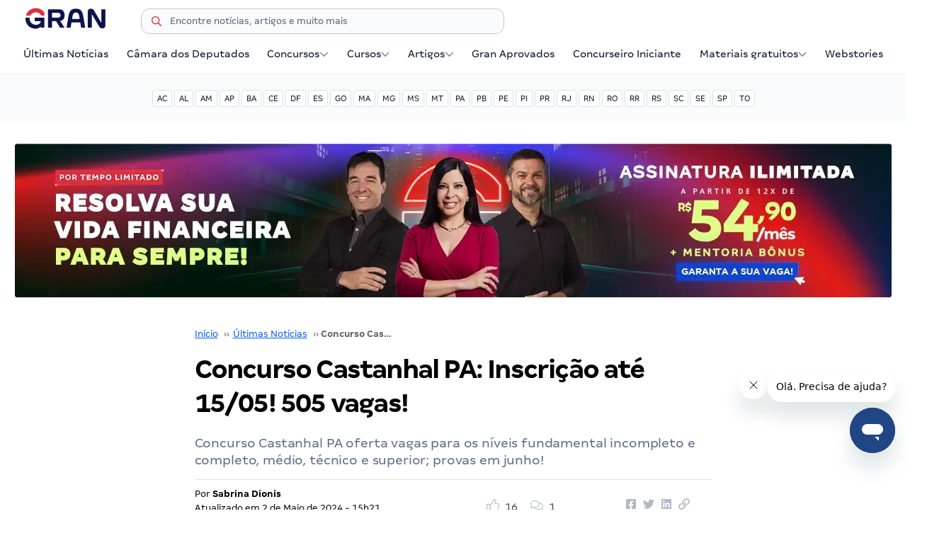

--- FILE ---
content_type: text/html; charset=UTF-8
request_url: https://blog.grancursosonline.com.br/concurso-castanhal-pa/
body_size: 48641
content:
<!doctype html>
<html lang="pt-BR">

<head><style>img.lazy{min-height:1px}</style><link href="https://blog.grancursosonline.com.br/wp-content/plugins/w3-total-cache/pub/js/lazyload.min.js" as="script">
<meta charset="UTF-8">
<meta name="viewport" content="width=device-width, initial-scale=1">
<meta name="google-site-verification" content="Bix2-eEWn55dG8dCw4TjGgBqq6xjgEAcxs9j-8hkfGM" />

<style type="text/css">
html{line-height:1.15;-webkit-text-size-adjust:100%;}body{margin:0;overflow-x:hidden;}main{display:block}h1{font-size:2em;margin:.67em 0}hr{box-sizing:content-box;height:0;overflow:visible}pre{font-family:monospace,monospace;font-size:1em}a{background-color:transparent}abbr[title]{border-bottom:none;text-decoration:underline;text-decoration:underline dotted}b,strong{font-weight:bolder}code,kbd,samp{font-family:monospace,monospace;font-size:1em}small{font-size:80%}sub,sup{font-size:75%;line-height:0;position:relative;vertical-align:baseline}sub{bottom:-.25em}sup{top:-.5em}img{border-style:none}button,input,optgroup,select,textarea{font-family:inherit;font-size:100%;line-height:1.15;margin:0}button,input{overflow:visible}button,select{text-transform:none}[type=button],[type=reset],[type=submit],button{-webkit-appearance:button}[type=button]::-moz-focus-inner,[type=reset]::-moz-focus-inner,[type=submit]::-moz-focus-inner,button::-moz-focus-inner{border-style:none;padding:0}[type=button]:-moz-focusring,[type=reset]:-moz-focusring,[type=submit]:-moz-focusring,button:-moz-focusring{outline:1px dotted ButtonText}fieldset{padding:.35em .75em .625em}legend{box-sizing:border-box;color:inherit;display:table;max-width:100%;padding:0;white-space:normal}progress{vertical-align:baseline}textarea{overflow:auto}[type=checkbox],[type=radio]{box-sizing:border-box;padding:0}[type=number]::-webkit-inner-spin-button,[type=number]::-webkit-outer-spin-button{height:auto}[type=search]{-webkit-appearance:textfield;outline-offset:-2px}[type=search]::-webkit-search-decoration{-webkit-appearance:none}::-webkit-file-upload-button{-webkit-appearance:button;font:inherit}details{display:block}summary{display:list-item}template{display:none}[hidden]{display:none}*,:after,:before{-webkit-box-sizing:border-box;box-sizing:border-box}.sr{border:0;clip:rect(0 0 0 0);height:1px;margin:-1px;overflow:hidden;padding:0;position:absolute;width:1px}.container{max-width:1268px;padding-left:15px;padding-right:15px;margin-left:auto;margin-right:auto}@media only screen and (min-width:768px){.container-m{width:736px;max-width:auto;padding-left:15px;padding-right:15px;margin-left:auto;margin-right:auto}}@media only screen and (min-width:980px){.container-l{width:948px;max-width:auto;padding-left:15px;padding-right:15px;margin-left:auto;margin-right:auto}}@media only screen and (min-width:1200px){.container-xl{width:1168px;max-width:auto;padding-left:15px;padding-right:15px;margin-left:auto;margin-right:auto}}.row{display:-webkit-box;display:-ms-flexbox;display:flex;-ms-flex-wrap:wrap;flex-wrap:wrap;position:relative;margin-left:-15px;margin-right:-15px}.col-1,.col-1-2,.col-1-3,.col-1-4,.col-1-5,.col-2,.col-2-3,.col-2-5,.col-3,.col-3-4,.col-3-5,.col-4,.col-4-5,.col-5,.col-6,.col-7,.col-8,.col-9,.col-10,.col-11,.col-12{-webkit-box-flex:0;-ms-flex:0 0 auto;flex:0 0 auto;padding-left:15px;padding-right:15px}.col-1{-ms-flex:0 0 8.33333%;flex:0 0 8.33333%;max-width:8.33333%}.col-1,.col-2{-webkit-box-flex:0}.col-2{-ms-flex:0 0 16.66667%;flex:0 0 16.66667%;max-width:16.66667%}.col-3{-ms-flex:0 0 25%;flex:0 0 25%;max-width:25%}.col-3,.col-4{-webkit-box-flex:0}.col-4{-ms-flex:0 0 33.33333%;flex:0 0 33.33333%;max-width:33.33333%}.col-5{-ms-flex:0 0 41.66667%;flex:0 0 41.66667%;max-width:41.66667%}.col-5,.col-6{-webkit-box-flex:0}.col-6{-ms-flex:0 0 50%;flex:0 0 50%;max-width:50%}.col-7{-ms-flex:0 0 58.33333%;flex:0 0 58.33333%;max-width:58.33333%}.col-7,.col-8{-webkit-box-flex:0}.col-8{-ms-flex:0 0 66.66667%;flex:0 0 66.66667%;max-width:66.66667%}.col-9{-ms-flex:0 0 75%;flex:0 0 75%;max-width:75%}.col-9,.col-10{-webkit-box-flex:0}.col-10{-ms-flex:0 0 83.33333%;flex:0 0 83.33333%;max-width:83.33333%}.col-11{-ms-flex:0 0 91.66667%;flex:0 0 91.66667%;max-width:91.66667%}.col-11,.col-12{-webkit-box-flex:0}.col-12{-ms-flex:0 0 100%;flex:0 0 100%;max-width:100%}.col-1-2{-ms-flex:0 0 50%;flex:0 0 50%;max-width:50%}.col-1-2,.col-1-3{-webkit-box-flex:0}.col-1-3{-ms-flex:0 0 33.33333%;flex:0 0 33.33333%;max-width:33.33333%}.col-2-3{-ms-flex:0 0 66.66667%;flex:0 0 66.66667%;max-width:66.66667%}.col-1-4,.col-2-3{-webkit-box-flex:0}.col-1-4{-ms-flex:0 0 25%;flex:0 0 25%;max-width:25%}.col-3-4{-ms-flex:0 0 75%;flex:0 0 75%;max-width:75%}.col-1-5,.col-3-4{-webkit-box-flex:0}.col-1-5{-ms-flex:0 0 20%;flex:0 0 20%;max-width:20%}.col-2-5{-ms-flex:0 0 40%;flex:0 0 40%;max-width:40%}.col-2-5,.col-3-5{-webkit-box-flex:0}.col-3-5{-ms-flex:0 0 60%;flex:0 0 60%;max-width:60%}.col-4-5{-webkit-box-flex:0;-ms-flex:0 0 80%;flex:0 0 80%;max-width:80%}.col-full{-webkit-box-flex:1;-ms-flex-positive:1;flex-grow:1;-ms-flex-preferred-size:0;flex-basis:0;max-width:100%}@media only screen and (min-width:768px){.row-m{display:-webkit-box;display:-ms-flexbox;display:flex;-ms-flex-wrap:wrap;flex-wrap:wrap;position:relative;margin-left:-15px;margin-right:-15px}.col-1-2-m,.col-1-3-m,.col-1-4-m,.col-1-5-m,.col-1-m,.col-2-3-m,.col-2-5-m,.col-2-m,.col-3-4-m,.col-3-5-m,.col-3-m,.col-4-5-m,.col-4-m,.col-5-m,.col-6-m,.col-7-m,.col-8-m,.col-9-m,.col-10-m,.col-11-m,.col-12-m{-webkit-box-flex:0;-ms-flex:0 0 auto;flex:0 0 auto;padding-left:15px;padding-right:15px}.col-1-m{-ms-flex:0 0 8.33333%;flex:0 0 8.33333%;max-width:8.33333%}.col-1-m,.col-2-m{-webkit-box-flex:0}.col-2-m{-ms-flex:0 0 16.66667%;flex:0 0 16.66667%;max-width:16.66667%}.col-3-m{-ms-flex:0 0 25%;flex:0 0 25%;max-width:25%}.col-3-m,.col-4-m{-webkit-box-flex:0}.col-4-m{-ms-flex:0 0 33.33333%;flex:0 0 33.33333%;max-width:33.33333%}.col-5-m{-ms-flex:0 0 41.66667%;flex:0 0 41.66667%;max-width:41.66667%}.col-5-m,.col-6-m{-webkit-box-flex:0}.col-6-m{-ms-flex:0 0 50%;flex:0 0 50%;max-width:50%}.col-7-m{-ms-flex:0 0 58.33333%;flex:0 0 58.33333%;max-width:58.33333%}.col-7-m,.col-8-m{-webkit-box-flex:0}.col-8-m{-ms-flex:0 0 66.66667%;flex:0 0 66.66667%;max-width:66.66667%}.col-9-m{-webkit-box-flex:0;-ms-flex:0 0 75%;flex:0 0 75%;max-width:75%}.col-10-m{-webkit-box-flex:0;-ms-flex:0 0 83.33333%;flex:0 0 83.33333%;max-width:83.33333%}.col-11-m{-webkit-box-flex:0;-ms-flex:0 0 91.66667%;flex:0 0 91.66667%;max-width:91.66667%}.col-12-m{-webkit-box-flex:0;-ms-flex:0 0 100%;flex:0 0 100%;max-width:100%}.col-1-2-m{-webkit-box-flex:0;-ms-flex:0 0 50%;flex:0 0 50%;max-width:50%}.col-1-3-m{-webkit-box-flex:0;-ms-flex:0 0 33.33333%;flex:0 0 33.33333%;max-width:33.33333%}.col-2-3-m{-webkit-box-flex:0;-ms-flex:0 0 66.66667%;flex:0 0 66.66667%;max-width:66.66667%}.col-1-4-m{-webkit-box-flex:0;-ms-flex:0 0 25%;flex:0 0 25%;max-width:25%}.col-3-4-m{-webkit-box-flex:0;-ms-flex:0 0 75%;flex:0 0 75%;max-width:75%}.col-1-5-m{-webkit-box-flex:0;-ms-flex:0 0 20%;flex:0 0 20%;max-width:20%}.col-2-5-m{-webkit-box-flex:0;-ms-flex:0 0 40%;flex:0 0 40%;max-width:40%}.col-3-5-m{-webkit-box-flex:0;-ms-flex:0 0 60%;flex:0 0 60%;max-width:60%}.col-4-5-m{-webkit-box-flex:0;-ms-flex:0 0 80%;flex:0 0 80%;max-width:80%}.col-full-m{-webkit-box-flex:1;-ms-flex-positive:1;flex-grow:1;-ms-flex-preferred-size:0;flex-basis:0;max-width:100%}}@media only screen and (min-width:980px){.row-l{display:-webkit-box;display:-ms-flexbox;display:flex;-ms-flex-wrap:wrap;flex-wrap:wrap;position:relative;margin-left:-15px;margin-right:-15px}.col-1-2-l,.col-1-3-l,.col-1-4-l,.col-1-5-l,.col-1-l,.col-2-3-l,.col-2-5-l,.col-2-l,.col-3-4-l,.col-3-5-l,.col-3-l,.col-4-5-l,.col-4-l,.col-5-l,.col-6-l,.col-7-l,.col-8-l,.col-9-l,.col-10-l,.col-11-l,.col-12-l{-webkit-box-flex:0;-ms-flex:0 0 auto;flex:0 0 auto;padding-left:15px;padding-right:15px}.col-1-l{-ms-flex:0 0 8.33333%;flex:0 0 8.33333%;max-width:8.33333%}.col-1-l,.col-2-l{-webkit-box-flex:0}.col-2-l{-ms-flex:0 0 16.66667%;flex:0 0 16.66667%;max-width:16.66667%}.col-3-l{-ms-flex:0 0 25%;flex:0 0 25%;max-width:25%}.col-3-l,.col-4-l{-webkit-box-flex:0}.col-4-l{-ms-flex:0 0 33.33333%;flex:0 0 33.33333%;max-width:33.33333%}.col-5-l{-ms-flex:0 0 41.66667%;flex:0 0 41.66667%;max-width:41.66667%}.col-5-l,.col-6-l{-webkit-box-flex:0}.col-6-l{-ms-flex:0 0 50%;flex:0 0 50%;max-width:50%}.col-7-l{-ms-flex:0 0 58.33333%;flex:0 0 58.33333%;max-width:58.33333%}.col-7-l,.col-8-l{-webkit-box-flex:0}.col-8-l{-ms-flex:0 0 66.66667%;flex:0 0 66.66667%;max-width:66.66667%}.col-9-l{-webkit-box-flex:0;-ms-flex:0 0 75%;flex:0 0 75%;max-width:75%}.col-10-l{-webkit-box-flex:0;-ms-flex:0 0 83.33333%;flex:0 0 83.33333%;max-width:83.33333%}.col-11-l{-webkit-box-flex:0;-ms-flex:0 0 91.66667%;flex:0 0 91.66667%;max-width:91.66667%}.col-12-l{-webkit-box-flex:0;-ms-flex:0 0 100%;flex:0 0 100%;max-width:100%}.col-1-2-l{-webkit-box-flex:0;-ms-flex:0 0 50%;flex:0 0 50%;max-width:50%}.col-1-3-l{-webkit-box-flex:0;-ms-flex:0 0 33.33333%;flex:0 0 33.33333%;max-width:33.33333%}.col-2-3-l{-webkit-box-flex:0;-ms-flex:0 0 66.66667%;flex:0 0 66.66667%;max-width:66.66667%}.col-1-4-l{-webkit-box-flex:0;-ms-flex:0 0 25%;flex:0 0 25%;max-width:25%}.col-3-4-l{-webkit-box-flex:0;-ms-flex:0 0 75%;flex:0 0 75%;max-width:75%}.col-1-5-l{-webkit-box-flex:0;-ms-flex:0 0 20%;flex:0 0 20%;max-width:20%}.col-2-5-l{-webkit-box-flex:0;-ms-flex:0 0 40%;flex:0 0 40%;max-width:40%}.col-3-5-l{-webkit-box-flex:0;-ms-flex:0 0 60%;flex:0 0 60%;max-width:60%}.col-4-5-l{-webkit-box-flex:0;-ms-flex:0 0 80%;flex:0 0 80%;max-width:80%}.col-full-l{-webkit-box-flex:1;-ms-flex-positive:1;flex-grow:1;-ms-flex-preferred-size:0;flex-basis:0;max-width:100%}}@media only screen and (min-width:1200px){.row-xl{display:-webkit-box;display:-ms-flexbox;display:flex;-ms-flex-wrap:wrap;flex-wrap:wrap;position:relative;margin-left:-15px;margin-right:-15px}.col-1-2-xl,.col-1-3-xl,.col-1-4-xl,.col-1-5-xl,.col-1-xl,.col-2-3-xl,.col-2-5-xl,.col-2-xl,.col-3-4-xl,.col-3-5-xl,.col-3-xl,.col-4-5-xl,.col-4-xl,.col-5-xl,.col-6-xl,.col-7-xl,.col-8-xl,.col-9-xl,.col-10-xl,.col-11-xl,.col-12-xl{-webkit-box-flex:0;-ms-flex:0 0 auto;flex:0 0 auto;padding-left:15px;padding-right:15px}.col-1-xl{-webkit-box-flex:0;-ms-flex:0 0 8.33333%;flex:0 0 8.33333%;max-width:8.33333%}.col-2-xl{-webkit-box-flex:0;-ms-flex:0 0 16.66667%;flex:0 0 16.66667%;max-width:16.66667%}.col-3-xl{-webkit-box-flex:0;-ms-flex:0 0 25%;flex:0 0 25%;max-width:25%}.col-4-xl{-webkit-box-flex:0;-ms-flex:0 0 33.33333%;flex:0 0 33.33333%;max-width:33.33333%}.col-5-xl{-webkit-box-flex:0;-ms-flex:0 0 41.66667%;flex:0 0 41.66667%;max-width:41.66667%}.col-6-xl{-webkit-box-flex:0;-ms-flex:0 0 50%;flex:0 0 50%;max-width:50%}.col-7-xl{-webkit-box-flex:0;-ms-flex:0 0 58.33333%;flex:0 0 58.33333%;max-width:58.33333%}.col-8-xl{-webkit-box-flex:0;-ms-flex:0 0 66.66667%;flex:0 0 66.66667%;max-width:66.66667%}.col-9-xl{-webkit-box-flex:0;-ms-flex:0 0 75%;flex:0 0 75%;max-width:75%}.col-10-xl{-webkit-box-flex:0;-ms-flex:0 0 83.33333%;flex:0 0 83.33333%;max-width:83.33333%}.col-11-xl{-webkit-box-flex:0;-ms-flex:0 0 91.66667%;flex:0 0 91.66667%;max-width:91.66667%}.col-12-xl{-webkit-box-flex:0;-ms-flex:0 0 100%;flex:0 0 100%;max-width:100%}.col-1-2-xl{-webkit-box-flex:0;-ms-flex:0 0 50%;flex:0 0 50%;max-width:50%}.col-1-3-xl{-webkit-box-flex:0;-ms-flex:0 0 33.33333%;flex:0 0 33.33333%;max-width:33.33333%}.col-2-3-xl{-webkit-box-flex:0;-ms-flex:0 0 66.66667%;flex:0 0 66.66667%;max-width:66.66667%}.col-1-4-xl{-webkit-box-flex:0;-ms-flex:0 0 25%;flex:0 0 25%;max-width:25%}.col-3-4-xl{-webkit-box-flex:0;-ms-flex:0 0 75%;flex:0 0 75%;max-width:75%}.col-1-5-xl{-webkit-box-flex:0;-ms-flex:0 0 20%;flex:0 0 20%;max-width:20%}.col-2-5-xl{-webkit-box-flex:0;-ms-flex:0 0 40%;flex:0 0 40%;max-width:40%}.col-3-5-xl{-webkit-box-flex:0;-ms-flex:0 0 60%;flex:0 0 60%;max-width:60%}.col-4-5-xl{-webkit-box-flex:0;-ms-flex:0 0 80%;flex:0 0 80%;max-width:80%}.col-full-xl{-webkit-box-flex:1;-ms-flex-positive:1;flex-grow:1;-ms-flex-preferred-size:0;flex-basis:0;max-width:100%}}.padding-0{padding:0}.padding-0-25rem{padding:.25rem}.padding-0-5rem{padding:.5rem}.padding-1rem{padding:1rem}.padding-1-5rem{padding:1.5rem}.padding-2rem{padding:2rem}.padding-3rem{padding:3rem}.padding-4rem{padding:4rem}.padding-5rem{padding:5rem}@media only screen and (min-width:768px){.padding-0-m{padding:0}.padding-0-25rem-m{padding:.25rem}.padding-0-5rem-m{padding:.5rem}.padding-1rem-m{padding:1rem}.padding-1-5rem-m{padding:1.5rem}.padding-2rem-m{padding:2rem}.padding-3rem-m{padding:3rem}.padding-4rem-m{padding:4rem}.padding-5rem-m{padding:5rem}}@media only screen and (min-width:980px){.padding-0-l{padding:0}.padding-0-25rem-l{padding:.25rem}.padding-0-5rem-l{padding:.5rem}.padding-1rem-l{padding:1rem}.padding-1-5rem-l{padding:1.5rem}.padding-2rem-l{padding:2rem}.padding-3rem-l{padding:3rem}.padding-4rem-l{padding:4rem}.padding-5rem-l{padding:5rem}}@media only screen and (min-width:1200px){.padding-0-xl{padding:0}.padding-0-25rem-xl{padding:.25rem}.padding-0-5rem-xl{padding:.5rem}.padding-1rem-xl{padding:1rem}.padding-1-5rem-xl{padding:1.5rem}.padding-2rem-xl{padding:2rem}.padding-3rem-xl{padding:3rem}.padding-4rem-xl{padding:4rem}.padding-5rem-xl{padding:5rem}}.padding-top-0-25rem{padding-top:.25rem}.padding-top-0-5rem{padding-top:.5rem}.padding-top-1rem{padding-top:1rem}.padding-top-1-5rem{padding-top:1.5rem}.padding-top-2rem{padding-top:2rem}.padding-top-3rem{padding-top:3rem}.padding-top-4rem{padding-top:4rem}.padding-top-5rem{padding-top:5rem}.padding-bottom-0-25rem{padding-bottom:.25rem}.padding-bottom-0-5rem{padding-bottom:.5rem}.padding-bottom-1rem{padding-bottom:1rem}.padding-bottom-1-5rem{padding-bottom:1.5rem}.padding-bottom-2rem{padding-bottom:2rem}.padding-bottom-3rem{padding-bottom:3rem}.padding-bottom-4rem{padding-bottom:4rem}.padding-bottom-5rem{padding-bottom:5rem}@media only screen and (min-width:768px){.padding-top-0-m{padding-top:0}.padding-top-0-25rem-m{padding-top:.25rem}.padding-top-0-5rem-m{padding-top:.5rem}.padding-top-1rem-m{padding-top:1rem}.padding-top-1-5rem-m{padding-top:1.5rem}.padding-top-2rem-m{padding-top:2rem}.padding-top-3rem-m{padding-top:3rem}.padding-top-4rem-m{padding-top:4rem}.padding-top-5rem-m{padding-top:5rem}.padding-bottom-0-m{padding-bottom:0}.padding-bottom-0-25rem-m{padding-bottom:.25rem}.padding-bottom-0-5rem-m{padding-bottom:.5rem}.padding-bottom-1rem-m{padding-bottom:1rem}.padding-bottom-1-5rem-m{padding-bottom:1.5rem}.padding-bottom-2rem-m{padding-bottom:2rem}.padding-bottom-3rem-m{padding-bottom:3rem}.padding-bottom-4rem-m{padding-bottom:4rem}.padding-bottom-5rem-m{padding-bottom:5rem}}@media only screen and (min-width:980px){.padding-top-0-l{padding-top:0}.padding-top-0-25rem-l{padding-top:.25rem}.padding-top-0-5rem-l{padding-top:.5rem}.padding-top-1rem-l{padding-top:1rem}.padding-top-1-5rem-l{padding-top:1.5rem}.padding-top-2rem-l{padding-top:2rem}.padding-top-3rem-l{padding-top:3rem}.padding-top-4rem-l{padding-top:4rem}.padding-top-5rem-l{padding-top:5rem}.padding-bottom-0-l{padding-bottom:0}.padding-bottom-0-25rem-l{padding-bottom:.25rem}.padding-bottom-0-5rem-l{padding-bottom:.5rem}.padding-bottom-1rem-l{padding-bottom:1rem}.padding-bottom-1-5rem-l{padding-bottom:1.5rem}.padding-bottom-2rem-l{padding-bottom:2rem}.padding-bottom-3rem-l{padding-bottom:3rem}.padding-bottom-4rem-l{padding-bottom:4rem}.padding-bottom-5rem-l{padding-bottom:5rem}}@media only screen and (min-width:1200px){.padding-top-0-xl{padding-top:0}.padding-top-0-25rem-xl{padding-top:.25rem}.padding-top-0-5rem-xl{padding-top:.5rem}.padding-top-1rem-xl{padding-top:1rem}.padding-top-1-5rem-xl{padding-top:1.5rem}.padding-top-2rem-xl{padding-top:2rem}.padding-top-3rem-xl{padding-top:3rem}.padding-top-4rem-xl{padding-top:4rem}.padding-top-5rem-xl{padding-top:5rem}.padding-bottom-0-xl{padding-bottom:0}.padding-bottom-0-25rem-xl{padding-bottom:.25rem}.padding-bottom-0-5rem-xl{padding-bottom:.5rem}.padding-bottom-1rem-xl{padding-bottom:1rem}.padding-bottom-1-5rem-xl{padding-bottom:1.5rem}.padding-bottom-2rem-xl{padding-bottom:2rem}.padding-bottom-3rem-xl{padding-bottom:3rem}.padding-bottom-4rem-xl{padding-bottom:4rem}.padding-bottom-5rem-xl{padding-bottom:5rem}}.padding-left-0-25rem{padding-left:.25rem}.padding-left-0-5rem{padding-left:.5rem}.padding-left-1rem{padding-left:1rem}.padding-left-1-5rem{padding-left:1.5rem}.padding-left-2rem{padding-left:2rem}.padding-left-3rem{padding-left:3rem}.padding-left-4rem{padding-left:4rem}.padding-left-5rem{padding-left:5rem}.padding-right-0-25rem{padding-right:.25rem}.padding-right-0-5rem{padding-right:.5rem}.padding-right-1rem{padding-right:1rem}.padding-right-1-5rem{padding-right:1.5rem}.padding-right-2rem{padding-right:2rem}.padding-right-3rem{padding-right:3rem}.padding-right-4rem{padding-right:4rem}.padding-right-5rem{padding-right:5rem}@media only screen and (min-width:768px){.padding-left-0-m{padding-left:0}.padding-left-0-25rem-m{padding-left:.25rem}.padding-left-0-5rem-m{padding-left:.5rem}.padding-left-1rem-m{padding-left:1rem}.padding-left-1-5rem-m{padding-left:1.5rem}.padding-left-2rem-m{padding-left:2rem}.padding-left-3rem-m{padding-left:3rem}.padding-left-4rem-m{padding-left:4rem}.padding-left-5rem-m{padding-left:5rem}.padding-right-0-m{padding-right:0}.padding-right-0-25rem-m{padding-right:.25rem}.padding-right-0-5rem-m{padding-right:.5rem}.padding-right-1rem-m{padding-right:1rem}.padding-right-1-5rem-m{padding-right:1.5rem}.padding-right-2rem-m{padding-right:2rem}.padding-right-3rem-m{padding-right:3rem}.padding-right-4rem-m{padding-right:4rem}.padding-right-5rem-m{padding-right:5rem}}@media only screen and (min-width:980px){.padding-left-0-l{padding-left:0}.padding-left-0-25rem-l{padding-left:.25rem}.padding-left-0-5rem-l{padding-left:.5rem}.padding-left-1rem-l{padding-left:1rem}.padding-left-1-5rem-l{padding-left:1.5rem}.padding-left-2rem-l{padding-left:2rem}.padding-left-3rem-l{padding-left:3rem}.padding-left-4rem-l{padding-left:4rem}.padding-left-5rem-l{padding-left:5rem}.padding-right-0-l{padding-right:0}.padding-right-0-25rem-l{padding-right:.25rem}.padding-right-0-5rem-l{padding-right:.5rem}.padding-right-1rem-l{padding-right:1rem}.padding-right-1-5rem-l{padding-right:1.5rem}.padding-right-2rem-l{padding-right:2rem}.padding-right-3rem-l{padding-right:3rem}.padding-right-4rem-l{padding-right:4rem}.padding-right-5rem-l{padding-right:5rem}}@media only screen and (min-width:1200px){.padding-left-0-xl{padding-left:0}.padding-left-0-25rem-xl{padding-left:.25rem}.padding-left-0-5rem-xl{padding-left:.5rem}.padding-left-1rem-xl{padding-left:1rem}.padding-left-1-5rem-xl{padding-left:1.5rem}.padding-left-2rem-xl{padding-left:2rem}.padding-left-3rem-xl{padding-left:3rem}.padding-left-4rem-xl{padding-left:4rem}.padding-left-5rem-xl{padding-left:5rem}.padding-right-0-xl{padding-right:0}.padding-right-0-25rem-xl{padding-right:.25rem}.padding-right-0-5rem-xl{padding-right:.5rem}.padding-right-1rem-xl{padding-right:1rem}.padding-right-1-5rem-xl{padding-right:1.5rem}.padding-right-2rem-xl{padding-right:2rem}.padding-right-3rem-xl{padding-right:3rem}.padding-right-4rem-xl{padding-right:4rem}.padding-right-5rem-xl{padding-right:5rem}}@font-face{font-family:"Margem";src:url('/wp-content/themes/base-framework/assets/fonts/margem/MargemTest-Light.woff2') format("woff2");font-weight:200;font-style:normal;font-display:swap;}@font-face{font-family:"Margem";src:url('/wp-content/themes/base-framework/assets/fonts/margem/MargemTest-Regular.woff2') format("woff2");font-weight:400;font-style:normal;font-display:swap;}@font-face{font-family:"Margem";src:url('/wp-content/themes/base-framework/assets/fonts/margem/MargemTest-Medium.woff2') format("woff2");font-weight:500;font-style:normal;font-display:swap;}@font-face{font-family:"Margem";src:url('/wp-content/themes/base-framework/assets/fonts/margem/MargemTest-Bold.woff2') format("woff2");font-weight:700;font-style:normal;font-display:swap;}@font-face{font-family:"OpenSans";src:url('/wp-content/themes/base-framework/assets/fonts/open-sans/OpenSans-Regular.woff2') format("woff2");font-weight:400;font-style:normal;font-display:swap;}@font-face{font-family:"OpenSans";src:url('/wp-content/themes/base-framework/assets/fonts/open-sans/OpenSans-Bold.woff2') format("woff2");font-weight:700;font-style:normal;font-display:swap;}html{font-size:62.5%;}body{font-family:"Margem";font-weight:400;font-size:1.4rem;line-height:2.0rem;color:#616365;background-color:#FFFFFF;}.open-sans{font-family:"OpenSans";}.fw-400{font-weight:400;}.fw-500{font-weight:500;}.fw-600{font-weight:600;}.fw-700{font-weight:700;}.typo-xsmall{font-size:1.0rem;}.typo-small{font-size:1.2rem;}.typo-medium{font-size:1.6rem;}.typo-large{font-size:1.8rem;}.typo-xlarge{font-size:2rem;}.lh-100-p{line-height:100%;}.lh-28{line-height:2.8rem;}.lh-24{line-height:2.4rem;}.lh-20{line-height:2rem;}.lh-16{line-height:1.6rem;}h1,h2,h3,h4,h5,h6,h1.wp-block,h2.wp-block,h3.wp-block,h4.wp-block,h5.wp-block,h6.wp-block{font-weight:bold;color:#000000;margin:0 0 1rem 0;}h1 a,h2 a,h3 a,h4 a,h5 a,h6 a,h1.wp-block a,h2.wp-block a,h3.wp-block a,h4.wp-block a,h5.wp-block a,h6.wp-block a{text-decoration:none;color:#000000;}h1,.heading-1{font-size:3.2rem;}h2,.heading-2,h3,.heading-3{font-size:2.4rem;}h4,.heading-4{font-size:2.0rem;}h5,.heading-5{font-size:1.8rem;}h6,.heading-6{font-size:1.6rem;}p,.wp-block-paragraph{margin-top:0;margin-bottom:1.5rem;}p.no-margin{margin-bottom:0;}a{color:#0057FF;}p a{text-decoration:none;color:inherit;}.text-primary{color:#000000;}.text-secondary{color:#616365;}.icon{display:inline-block;width:1em;height:1em;vertical-align:-.125em;stroke:#6B778C;fill:#6B778C;}.icon-tiny{width:0.8em;height:0.8em;vertical-align:-.1em;}.container-fluid{width:100%;padding-left:15px;padding-right:15px;}.clearfix{content:"";display:table;clear:both;}.margin-auto{margin-left:auto;margin-right:auto;}.float-left{float:left;}.float-right{float:right;}.section{padding:2rem 0;}.spacer{margin-top:3rem !important;}hr{display:block;height:1px;border:0;border-top:1px solid #F4F5F7;margin:1em 0;padding:0;}hr.divider{border-top-color:#E2E2E3;}input[type="email"],input[type="number"],input[type="search"],input[type="text"],input[type="tel"],input[type="url"],input[type="password"],#newsletter-form input.hs-input,textarea,select{height:36px;padding:6px 10px;background-color:#FAFBFC;border:1px solid #C1C7D0;border-radius:3px;box-shadow:none;box-sizing:border-box;-webkit-appearance:none;-moz-appearance:none;appearance:none;}input[type="email"]:focus,input[type="number"]:focus,input[type="search"]:focus,input[type="text"]:focus,input[type="tel"]:focus,input[type="url"]:focus,input[type="password"]:focus,#newsletter-form input.hs-input:focus,textarea:focus,select:focus{border-color:#C1C7D0 !important;outline:0;}input[type="checkbox"],input[type="radio"]{display:inline;}.button,button,input[type="submit"],input[type="reset"],input[type="button"],#newsletter-form input.hs-button{display:inline-block;box-sizing:border-box;height:36px;line-height:36px;padding:0 15px;font-size:1em;font-weight:400;text-align:center;text-decoration:none;white-space:nowrap;color:#06142D;background-color:transparent;border-radius:3px;border:1px solid #DFE1E6;cursor:pointer;}.button:hover,button:hover,input[type="submit"]:hover,input[type="reset"]:hover,input[type="button"]:hover,.button:focus,button:focus,input[type="submit"]:focus,input[type="reset"]:focus,input[type="button"]:focus{border-color:#C1C7D0;outline:0;}.button.active{background-color:#E8F1FF !important;border-color:#E8F1FF !important;color:#0067FF;}.button.disabled{background-color:#F4F5F7;border-color:#F4F5F7;cursor:default;}.button.primary,.button.secondary,.button.success,.button.tag,#newsletter-form input.hs-button.primary{font-weight:bold;border-color:transparent;transition:all 0.2s ease;}.button.primary:hover,.button.secondary:hover,.button.success:hover,.button.tag:hover,#newsletter-form input.hs-button.primary:hover{filter:brightness(0.85) contrast(1.4);}.button.primary{color:#FFFFFF;background-color:#0d134c;}.button.secondary,#newsletter-form input.hs-button.primary{color:#FFFFFF;background-color:#CC0008;}.button.success{color:#FFFFFF;background-color:#56CF65;}.button.tag{text-transform:uppercase;}.button.small,.button.tag{height:24px;line-height:22px;padding:0 10px;font-size:1.2rem;}.button.small.round{border-radius:12px;padding:0 12px;}.button.primary .icon,.button.secondary .icon,.button.success .icon{stroke:#FFFFFF;fill:#FFFFFF;}.button.button-icon{width:36px;padding:0;}.tag-1{color:#6554C0;background-color:#EFEEF9;}.tag-2{color:#0AAE7C;background-color:#E6F8F2;}ul{list-style:none inside;}ol{list-style:decimal inside;}ul,ol{margin-top:0;padding-left:0;}li{margin-bottom:1rem;}.navbar{background:#FFFFFF;box-shadow:0px 1px 0px #00000011;}.display-mobile,.display-desktop,.display-hd,.navbar .navbar-collapse,.navbar #menu-cursos{display:none;}.navbar *{margin-bottom:0 !important;}.navbar-brand{position:relative;text-align:center;}.navbar-brand .heading-logo{display:inline-block;line-height:32px;font-size:32px;margin:10px;}.navbar-brand #burger,.navbar-brand #mobile-search{position:absolute;top:10px;display:block;overflow:hidden;width:21px;height:32px;padding-top:6px;}.navbar-brand #burger{left:15px;z-index:10;}.navbar-brand #mobile-search{right:15px;z-index:20;transition:all 0.2s ease;}.navbar-brand #burger .icon{width:21px;height:22px;stroke:#505F79;fill:#505F79;}.navbar-brand #mobile-search .icon{width:18px;height:21px;stroke:#A5ADBA;fill:#A5ADBA;}.navbar-brand #mobile-search.expand{width:calc(100% - 30px);background:#FFFFFF;}.navbar-brand #mobile-search form{display:inline-block;margin-left:4px;vertical-align:2px;}.navbar-brand #mobile-search form input{width:260px;height:26px;line-height:22px;color:#505F79;background-color:#FFFFFF;border-radius:0;border-width:0;border-bottom-width:1px;padding-left:4px;}.navbar-search{display:none;width:100%;max-width:inherit;}.navbar-search form{display:inline;margin:0;padding:0;vertical-align:8px;position:relative;}.navbar-search input{width:100%;padding-left:4rem;color:#505F79;z-index:10;margin-top:0.7em;border-radius:12px;}.navbar-search button{border:none;transition-duration:0.3s;top:-7px;left:0px;position:absolute;}.navbar-brand #mobile-search form input::placeholder,.navbar-search input::placeholder{color:#505F79;opacity:1;}.navbar-search .icon{stroke:#DD303E;fill:#DD303E;z-index:20;transition-duration:300ms;height:14px;vertical-align:0;}.navbar-search button:hover .icon{stroke:#003e99;fill:#003e99;}.navbar-menu .menu{width:100%;}#assinatura .button{font-weight:normal;border-radius:12px;background-color:#0057FF;}.navbar-menu ul li{display:block;line-height:36px;padding:0 2rem;}.navbar-menu ul li .navbar-link,.navbar-menu ul.navbar-dropdown li a{color:#06142D;text-decoration:none;cursor:pointer;}.navbar-menu ul li.active{font-weight:500;border-left:4px solid #0067FF;}.navbar-menu ul li.active .icon-tiny{transform:rotate(180deg);}.navbar-menu ul li:hover .navbar-link,.navbar-menu ul li.active .navbar-link{color:#091E42;}.navbar-menu ul li.eventos .icon{stroke:#0057FF;fill:#0057FF;}.navbar-menu ul li.navbar-dropdown-toggle{position:relative;}.navbar-menu ul.navbar-dropdown{display:none;margin:0 -2rem;}#titulo-regiao{float:left;font-size:13px;font-weight:500;line-height:15px;text-align:left;color:#121212;margin-top:4.5px;}#menu-regioes-desktop:hover{cursor:pointer;}#menu-estados select#menu-regioes-desktop{position:relative;float:left;margin-left:10px;width:160px;height:26px;font-size:1.4rem;font-weight:400;line-height:22px;text-align:center;border:1px solid #EBECF0;border-radius:34px;color:#6B778C;padding:2px 20px 4px 0px;box-sizing:border-box;}#suggestions{display:none;position:absolute;max-height:200px;width:calc(100% - 3px);margin-top:-1.2px;overflow-y:auto;background-color:#fff;border:1px solid #C1C7D0;z-index:1000;}#suggestions ul{list-style:none;padding:0;}#suggestions li{padding:8px;cursor:pointer;}#suggestions li:hover{background-color:#F4F5F7;}#menu-estados{background-color:#FAFBFC;text-align:center;padding:2.2rem 0;}#menu-estados select{width:100%;height:32px;line-height:14px;color:#6B778C;margin:-1px 0;}#menu-estados select,#menu-estados .button{background-color:#FFFFFF;}#menu-estados .col-5{padding-right:0;}#menu-estados .regioes{float:left;width:300px;}.thumb-wide{width:100%;overflow:hidden;margin-bottom:1.6rem;padding:0;border-radius:3px;}.thumb-side{width:100%;}.thumb-wide img,.thumb-side img{width:100%;height:auto;border-radius:3px;}.thumb-wide a,.thumb-side a.img-container{display:block;margin-bottom:-5px;}.thumb-side a.img-container{width:120px;height:71px;float:left;overflow:hidden;background-color:#F4F5F7;margin-right:2rem;margin-bottom:3rem;}.autor-avatar{line-height:1.5rem;}.autor-avatar img{float:left;margin-right:1rem;margin-bottom:1rem;width:36px;height:36px;border-radius:18px;}.autor-chamada span{color:#000000;padding:0 .5rem;}.card{background-color:#FAFBFC;border:1px solid #EBECF0;border-radius:3px;padding:2.4rem;}.card .heading-4,.card .heading-5,.card .heading-6{margin-top:0;color:#0D134C;}.card ul li a{color:#42526E;text-decoration:none;}.card ul li .icon{width:5px;height:5px;margin-right:10px;vertical-align:2px;stroke:#FF666C;fill:#FF666C;}.card.newsletter{text-align:center;background-color:#F2F7FF;border:0;margin-top:9rem;margin-bottom:3rem;}.card.newsletter img{margin-top:-92px;margin-bottom:10px;}.card.newsletter .heading-5{color:#003E99;font-size:1.9rem;line-height:2.3rem;}.card.newsletter .typo-xsmall{color:#97A0AF;margin-top:0;margin-bottom:0;}@media (min-width:320px){.display-mobile{display:table-cell;}}@media (min-width:768px){h1,.heading-1,h1.wp-block{font-size:3.2rem;}h2,.heading-2,h2.wp-block{font-size:3rem;}h3,.heading-3,h3.wp-block{font-size:2.8rem;}.thumb-side a.img-container{width:142px;height:75px;border-radius:3px;}}@media (min-width:980px){.display-desktop{display:table-cell;}body.sticky-navbar .navbar{position:fixed;top:0;width:100%;padding-left:10px;padding-right:10px;z-index:100;}body.sticky-navbar.customize-support .navbar{top:32px;}body.sticky-navbar main{margin-top:112px;}.navbar .navbar-collapse{display:flex;justify-content:space-between;}.display-mobile,.navbar hr,.navbar-brand #burger,.navbar-brand #mobile-search{display:none;}.navbar-brand{text-align:left;padding-left:10px;}.navbar-search{display:inline-block;}.navbar-menu .menu{width:auto;}.navbar-menu ul li{display:table-cell;width:auto;padding:10px 8px;font-size:1.6rem;}.navbar-menu ul li.active{line-height:34px;vertical-align:-1px;border-left:0;border-bottom:2px solid #0067FF;}.navbar-menu ul.navbar-dropdown{position:absolute;top:57px;left:2rem;background-color:#FFFFFF;border:1px solid #EBECF0;box-shadow:0px 1px 0px #00000011;padding:1rem 2rem;min-width:180px;z-index:9;}.navbar-menu ul.navbar-dropdown li{display:block;padding:0 8px;}#menu-cursos{z-index:10;}#menu-estados .button.small:not(.round){padding:0 6px;}}@media (min-width:1360px){.display-hd{display:table-cell;}#menu-estados .estados{float:right;}.navbar-search{max-width:550px;display:inline-block;}}@media (min-width:980px) and (max-width:1221px){.navbar-menu ul{gap:1rem;}.navbar-menu ul li{font-size:1.2rem;padding:10px 0px;}.navbar-menu ul li .icon-tiny{fill:#0c0d0d;margin-left:0.5rem;display:inline-block;}#menu-estados .display-mobile{display:block;}#menu-estados .display-desktop{display:none;}}@media (min-width:980px) and (max-width:1559px){body.sticky-navbar main{margin-top:105px;}}.wp-block{font-family:"Margem";max-width:730px;line-height:2.6rem;}ul.wp-block-list{list-style:inherit;}</style>

<meta name='robots' content='index, follow, max-image-preview:large, max-snippet:-1, max-video-preview:-1' />

	<!-- This site is optimized with the Yoast SEO Premium plugin v26.5 (Yoast SEO v26.5) - https://yoast.com/wordpress/plugins/seo/ -->
	<title>Concurso Castanhal PA: Inscrição até 15/05! 505 vagas!</title>
	<meta name="description" content="Concurso Castanhal PA: Edital publicado! 505 vagas! Vagas para os níveis fundamental, médio, técnico e superior; provas em junho! CONFIRA!" />
	<link rel="canonical" href="https://blog.grancursosonline.com.br/concurso-castanhal-pa/" />
	<meta property="og:locale" content="pt_BR" />
	<meta property="og:type" content="article" />
	<meta property="og:title" content="Concurso Castanhal PA: Inscrição até 15/05! 505 vagas!" />
	<meta property="og:description" content="Concurso Castanhal PA: Edital publicado! 505 vagas! Vagas para os níveis fundamental, médio, técnico e superior; provas em junho! CONFIRA!" />
	<meta property="og:url" content="https://blog.grancursosonline.com.br/concurso-castanhal-pa/" />
	<meta property="og:site_name" content="Blog Gran Cursos Online — Notícias de Concursos Públicos" />
	<meta property="article:publisher" content="https://www.facebook.com/grancursosonline/" />
	<meta property="article:published_time" content="2024-05-02T18:19:02+00:00" />
	<meta property="article:modified_time" content="2024-05-02T18:21:33+00:00" />
	<meta property="og:image" content="https://blog-static.infra.grancursosonline.com.br/wp-content/uploads/2023/08/23130001/SAIU-O-EDITAL-CAMARA-DOS-DEPUTADOS.jpg" />
	<meta property="og:image:width" content="1921" />
	<meta property="og:image:height" content="1081" />
	<meta property="og:image:type" content="image/jpeg" />
	<meta name="author" content="Sabrina Dionis" />
	<meta name="twitter:card" content="summary_large_image" />
	<meta name="twitter:creator" content="@gran_online" />
	<meta name="twitter:site" content="@gran_online" />
	<meta name="twitter:label1" content="Written by" />
	<meta name="twitter:data1" content="Sabrina Dionis" />
	<meta name="twitter:label2" content="Est. reading time" />
	<meta name="twitter:data2" content="24 minutos" />
	<script type="application/ld+json" class="yoast-schema-graph">{"@context":"https://schema.org","@graph":[{"@type":"WebPage","@id":"https://blog.grancursosonline.com.br/concurso-castanhal-pa/","url":"https://blog.grancursosonline.com.br/concurso-castanhal-pa/","name":"Concurso Castanhal PA: Inscrição até 15/05! 505 vagas!","isPartOf":{"@id":"https://blog.grancursosonline.com.br/#website"},"primaryImageOfPage":{"@id":"https://blog.grancursosonline.com.br/concurso-castanhal-pa/#primaryimage"},"image":{"@id":"https://blog.grancursosonline.com.br/concurso-castanhal-pa/#primaryimage"},"thumbnailUrl":"https://blog-static.infra.grancursosonline.com.br/wp-content/uploads/2023/08/23130001/SAIU-O-EDITAL-CAMARA-DOS-DEPUTADOS.jpg","datePublished":"2024-05-02T18:19:02+00:00","dateModified":"2024-05-02T18:21:33+00:00","author":{"@id":"https://blog.grancursosonline.com.br/#/schema/person/ff66309787844343cad2285648f88242"},"description":"Concurso Castanhal PA: Edital publicado! 505 vagas! Vagas para os níveis fundamental, médio, técnico e superior; provas em junho! CONFIRA!","breadcrumb":{"@id":"https://blog.grancursosonline.com.br/concurso-castanhal-pa/#breadcrumb"},"inLanguage":"pt-BR","potentialAction":[{"@type":"ReadAction","target":["https://blog.grancursosonline.com.br/concurso-castanhal-pa/"]}]},{"@type":"ImageObject","inLanguage":"pt-BR","@id":"https://blog.grancursosonline.com.br/concurso-castanhal-pa/#primaryimage","url":"https://blog-static.infra.grancursosonline.com.br/wp-content/uploads/2023/08/23130001/SAIU-O-EDITAL-CAMARA-DOS-DEPUTADOS.jpg","contentUrl":"https://blog-static.infra.grancursosonline.com.br/wp-content/uploads/2023/08/23130001/SAIU-O-EDITAL-CAMARA-DOS-DEPUTADOS.jpg","width":1921,"height":1081},{"@type":"BreadcrumbList","@id":"https://blog.grancursosonline.com.br/concurso-castanhal-pa/#breadcrumb","itemListElement":[{"@type":"ListItem","position":1,"name":"Início","item":"https://blog.grancursosonline.com.br/"},{"@type":"ListItem","position":2,"name":"Últimas Notícias","item":"https://blog.grancursosonline.com.br/ultimas-noticias/"},{"@type":"ListItem","position":3,"name":"Concurso Castanhal PA: Inscrição até 15/05! 505 vagas!"}]},{"@type":"WebSite","@id":"https://blog.grancursosonline.com.br/#website","url":"https://blog.grancursosonline.com.br/","name":"Blog Gran Cursos Online | Notícias de Concursos Públicos","description":"Saiba tudo sobre os concursos públicos abertos e previstos para 2025 e 2026: editais, provas, salários, vagas e notícias atualizadas em um só lugar. Confira!","alternateName":"Blog do Gran Concursos","potentialAction":[{"@type":"SearchAction","target":{"@type":"EntryPoint","urlTemplate":"https://blog.grancursosonline.com.br/?s={search_term_string}"},"query-input":{"@type":"PropertyValueSpecification","valueRequired":true,"valueName":"search_term_string"}}],"inLanguage":"pt-BR"},{"@type":"Person","@id":"https://blog.grancursosonline.com.br/#/schema/person/ff66309787844343cad2285648f88242","name":"Sabrina Dionis","description":"Produtora de conteúdo sobre concursos públicos no Gran. Atua na produção de materiais especializados que fortalecem a preparação e ampliam o acesso à informação de qualidade para candidatos ao serviço público.","sameAs":["http://www.grancursosonline.com.br"],"url":"https://blog.grancursosonline.com.br/author/sabrina-dionis/"}]}</script>
	<!-- / Yoast SEO Premium plugin. -->


<link rel='dns-prefetch' href='//js.hs-scripts.com' />
<link rel='dns-prefetch' href='//blog.grancursosonline.com.br' />
<link rel="alternate" title="oEmbed (JSON)" type="application/json+oembed" href="https://blog.grancursosonline.com.br/wp-json/oembed/1.0/embed?url=https%3A%2F%2Fblog.grancursosonline.com.br%2Fconcurso-castanhal-pa%2F" />
<link rel="alternate" title="oEmbed (XML)" type="text/xml+oembed" href="https://blog.grancursosonline.com.br/wp-json/oembed/1.0/embed?url=https%3A%2F%2Fblog.grancursosonline.com.br%2Fconcurso-castanhal-pa%2F&#038;format=xml" />
<style id='wp-img-auto-sizes-contain-inline-css' type='text/css'>
img:is([sizes=auto i],[sizes^="auto," i]){contain-intrinsic-size:3000px 1500px}
/*# sourceURL=wp-img-auto-sizes-contain-inline-css */
</style>
<link rel='stylesheet' id='single-css' href='https://blog.grancursosonline.com.br/wp-content/themes/base-framework/css/single.css?v=Mi40OC4xMi40OC4x' type='text/css' media='all' />
<style id='classic-theme-styles-inline-css' type='text/css'>
/*! This file is auto-generated */
.wp-block-button__link{color:#fff;background-color:#32373c;border-radius:9999px;box-shadow:none;text-decoration:none;padding:calc(.667em + 2px) calc(1.333em + 2px);font-size:1.125em}.wp-block-file__button{background:#32373c;color:#fff;text-decoration:none}
/*# sourceURL=/wp-includes/css/classic-themes.min.css */
</style>
<link rel="https://api.w.org/" href="https://blog.grancursosonline.com.br/wp-json/" /><link rel="alternate" title="JSON" type="application/json" href="https://blog.grancursosonline.com.br/wp-json/wp/v2/posts/79711812" /><link rel="EditURI" type="application/rsd+xml" title="RSD" href="https://blog.grancursosonline.com.br/xmlrpc.php?rsd" />
<meta name="generator" content="WordPress 6.9" />
<link rel='shortlink' href='https://blog.grancursosonline.com.br/?p=79711812' />
			<!-- DO NOT COPY THIS SNIPPET! Start of Page Analytics Tracking for HubSpot WordPress plugin v11.3.33-->
			<script class="hsq-set-content-id" data-content-id="blog-post">
				var _hsq = _hsq || [];
				_hsq.push(["setContentType", "blog-post"]);
			</script>
			<!-- DO NOT COPY THIS SNIPPET! End of Page Analytics Tracking for HubSpot WordPress plugin -->
			  <script src="https://cdn.onesignal.com/sdks/web/v16/OneSignalSDK.page.js" defer></script>
  <script>
          window.OneSignalDeferred = window.OneSignalDeferred || [];
          OneSignalDeferred.push(async function(OneSignal) {
            await OneSignal.init({
              appId: "013a8b14-c2a0-4d2d-b765-0daf6c18e4e8",
              serviceWorkerOverrideForTypical: true,
              path: "https://blog.grancursosonline.com.br/wp-content/plugins/onesignal-free-web-push-notifications/sdk_files/",
              serviceWorkerParam: { scope: "/wp-content/plugins/onesignal-free-web-push-notifications/sdk_files/push/onesignal/" },
              serviceWorkerPath: "OneSignalSDKWorker.js",
            });
          });

          // Unregister the legacy OneSignal service worker to prevent scope conflicts
          if (navigator.serviceWorker) {
            navigator.serviceWorker.getRegistrations().then((registrations) => {
              // Iterate through all registered service workers
              registrations.forEach((registration) => {
                // Check the script URL to identify the specific service worker
                if (registration.active && registration.active.scriptURL.includes('OneSignalSDKWorker.js.php')) {
                  // Unregister the service worker
                  registration.unregister().then((success) => {
                    if (success) {
                      console.log('OneSignalSW: Successfully unregistered:', registration.active.scriptURL);
                    } else {
                      console.log('OneSignalSW: Failed to unregister:', registration.active.scriptURL);
                    }
                  });
                }
              });
            }).catch((error) => {
              console.error('Error fetching service worker registrations:', error);
            });
        }
        </script>
<link rel="amphtml" href="https://blog.grancursosonline.com.br/concurso-castanhal-pa/amp" /><link rel="icon" href="https://blog-static.infra.grancursosonline.com.br/wp-content/uploads/2023/03/17090003/logo-gran-80x80.png" sizes="32x32" />
<link rel="icon" href="https://blog-static.infra.grancursosonline.com.br/wp-content/uploads/2023/03/17090003/logo-gran.png" sizes="192x192" />
<link rel="apple-touch-icon" href="https://blog-static.infra.grancursosonline.com.br/wp-content/uploads/2023/03/17090003/logo-gran.png" />
<meta name="msapplication-TileImage" content="https://blog-static.infra.grancursosonline.com.br/wp-content/uploads/2023/03/17090003/logo-gran.png" />
		<style type="text/css" id="wp-custom-css">
			.has-text-align-right {
	text-align: right;
}
.has-text-align-left {
	text-align: left;
}
.has-text-align-center {
	text-align: center;
}

.reclame-aqui-img{
	max-width: 400px!important;
	min-width: 200px!important;
}

#content .load-more button {
	background-color: #0d134c;
	color: #FFF;
	border-radius: 4px;
	text-transform: uppercase;
	font-weight: bold;
	margin: 20px 0
}

#content .load-more button .icon {
	stroke: #FFF;
	fill: #FFF;
}

.title-banner-editoriais span {
	margin-top: 20px;
}

/*Img responsiva para o currículo do Gabriel*/
#curriculo img{
	width: 100%;
  height: auto;
}

		</style>
		
<link rel="preconnect" href="https://blog-static.infra.grancursosonline.com.br">


<link rel="preconnect" href="https://fonts.gstatic.com/" crossorigin>
<link rel="dns-prefetch" href="//fonts.gstatic.com">

<link href="https://fonts.googleapis.com/css2?family=Lato:wght@400;700&display=swap" rel="preload" as="style" />
<link rel="stylesheet" href="https://fonts.googleapis.com/css2?family=Lato:wght@400;700&display=swap" media="print" onload="this.media='all'" />
<noscript>
	<link rel="stylesheet" href="https://fonts.googleapis.com/css2?family=Lato:wght@400;700&display=swap" />
</noscript>

<!-- Início do aviso de consentimento de cookies AdOpt para blog.grancursosonline.com.br -->
<!-- <meta name="adopt-website-id" content="582382e2-332f-47d3-8205-009619e7989b" />
<script src="//tag.goadopt.io/injector.js?website_code=582382e2-332f-47d3-8205-009619e7989b" 
class="adopt-injector"></script> -->
<!-- Final do aviso de consentimento de cookies AdOpt para blog.grancursosonline.com.br -->

<!-- Google Tag Manager -->
<script>(function(w,d,s,l,i){w[l]=w[l]||[];w[l].push({'gtm.start':
new Date().getTime(),event:'gtm.js'});var f=d.getElementsByTagName(s)[0],
j=d.createElement(s),dl=l!='dataLayer'?'&l='+l:'';j.async=true;j.src=
'https://www.googletagmanager.com/gtm.js?id='+i+dl;f.parentNode.insertBefore(j,f);
})(window,document,'script','dataLayer','GTM-WJ7SC5JW');</script>
<!-- End Google Tag Manager -->

<style id='wp-block-button-inline-css' type='text/css'>
.wp-block-button__link{align-content:center;box-sizing:border-box;cursor:pointer;display:inline-block;height:100%;text-align:center;word-break:break-word}.wp-block-button__link.aligncenter{text-align:center}.wp-block-button__link.alignright{text-align:right}:where(.wp-block-button__link){border-radius:9999px;box-shadow:none;padding:calc(.667em + 2px) calc(1.333em + 2px);text-decoration:none}.wp-block-button[style*=text-decoration] .wp-block-button__link{text-decoration:inherit}.wp-block-buttons>.wp-block-button.has-custom-width{max-width:none}.wp-block-buttons>.wp-block-button.has-custom-width .wp-block-button__link{width:100%}.wp-block-buttons>.wp-block-button.has-custom-font-size .wp-block-button__link{font-size:inherit}.wp-block-buttons>.wp-block-button.wp-block-button__width-25{width:calc(25% - var(--wp--style--block-gap, .5em)*.75)}.wp-block-buttons>.wp-block-button.wp-block-button__width-50{width:calc(50% - var(--wp--style--block-gap, .5em)*.5)}.wp-block-buttons>.wp-block-button.wp-block-button__width-75{width:calc(75% - var(--wp--style--block-gap, .5em)*.25)}.wp-block-buttons>.wp-block-button.wp-block-button__width-100{flex-basis:100%;width:100%}.wp-block-buttons.is-vertical>.wp-block-button.wp-block-button__width-25{width:25%}.wp-block-buttons.is-vertical>.wp-block-button.wp-block-button__width-50{width:50%}.wp-block-buttons.is-vertical>.wp-block-button.wp-block-button__width-75{width:75%}.wp-block-button.is-style-squared,.wp-block-button__link.wp-block-button.is-style-squared{border-radius:0}.wp-block-button.no-border-radius,.wp-block-button__link.no-border-radius{border-radius:0!important}:root :where(.wp-block-button .wp-block-button__link.is-style-outline),:root :where(.wp-block-button.is-style-outline>.wp-block-button__link){border:2px solid;padding:.667em 1.333em}:root :where(.wp-block-button .wp-block-button__link.is-style-outline:not(.has-text-color)),:root :where(.wp-block-button.is-style-outline>.wp-block-button__link:not(.has-text-color)){color:currentColor}:root :where(.wp-block-button .wp-block-button__link.is-style-outline:not(.has-background)),:root :where(.wp-block-button.is-style-outline>.wp-block-button__link:not(.has-background)){background-color:initial;background-image:none}
/*# sourceURL=https://blog.grancursosonline.com.br/wp-includes/blocks/button/style.min.css */
</style>
<style id='wp-block-heading-inline-css' type='text/css'>
h1:where(.wp-block-heading).has-background,h2:where(.wp-block-heading).has-background,h3:where(.wp-block-heading).has-background,h4:where(.wp-block-heading).has-background,h5:where(.wp-block-heading).has-background,h6:where(.wp-block-heading).has-background{padding:1.25em 2.375em}h1.has-text-align-left[style*=writing-mode]:where([style*=vertical-lr]),h1.has-text-align-right[style*=writing-mode]:where([style*=vertical-rl]),h2.has-text-align-left[style*=writing-mode]:where([style*=vertical-lr]),h2.has-text-align-right[style*=writing-mode]:where([style*=vertical-rl]),h3.has-text-align-left[style*=writing-mode]:where([style*=vertical-lr]),h3.has-text-align-right[style*=writing-mode]:where([style*=vertical-rl]),h4.has-text-align-left[style*=writing-mode]:where([style*=vertical-lr]),h4.has-text-align-right[style*=writing-mode]:where([style*=vertical-rl]),h5.has-text-align-left[style*=writing-mode]:where([style*=vertical-lr]),h5.has-text-align-right[style*=writing-mode]:where([style*=vertical-rl]),h6.has-text-align-left[style*=writing-mode]:where([style*=vertical-lr]),h6.has-text-align-right[style*=writing-mode]:where([style*=vertical-rl]){rotate:180deg}
/*# sourceURL=https://blog.grancursosonline.com.br/wp-includes/blocks/heading/style.min.css */
</style>
<style id='wp-block-image-inline-css' type='text/css'>
.wp-block-image>a,.wp-block-image>figure>a{display:inline-block}.wp-block-image img{box-sizing:border-box;height:auto;max-width:100%;vertical-align:bottom}@media not (prefers-reduced-motion){.wp-block-image img.hide{visibility:hidden}.wp-block-image img.show{animation:show-content-image .4s}}.wp-block-image[style*=border-radius] img,.wp-block-image[style*=border-radius]>a{border-radius:inherit}.wp-block-image.has-custom-border img{box-sizing:border-box}.wp-block-image.aligncenter{text-align:center}.wp-block-image.alignfull>a,.wp-block-image.alignwide>a{width:100%}.wp-block-image.alignfull img,.wp-block-image.alignwide img{height:auto;width:100%}.wp-block-image .aligncenter,.wp-block-image .alignleft,.wp-block-image .alignright,.wp-block-image.aligncenter,.wp-block-image.alignleft,.wp-block-image.alignright{display:table}.wp-block-image .aligncenter>figcaption,.wp-block-image .alignleft>figcaption,.wp-block-image .alignright>figcaption,.wp-block-image.aligncenter>figcaption,.wp-block-image.alignleft>figcaption,.wp-block-image.alignright>figcaption{caption-side:bottom;display:table-caption}.wp-block-image .alignleft{float:left;margin:.5em 1em .5em 0}.wp-block-image .alignright{float:right;margin:.5em 0 .5em 1em}.wp-block-image .aligncenter{margin-left:auto;margin-right:auto}.wp-block-image :where(figcaption){margin-bottom:1em;margin-top:.5em}.wp-block-image.is-style-circle-mask img{border-radius:9999px}@supports ((-webkit-mask-image:none) or (mask-image:none)) or (-webkit-mask-image:none){.wp-block-image.is-style-circle-mask img{border-radius:0;-webkit-mask-image:url('data:image/svg+xml;utf8,<svg viewBox="0 0 100 100" xmlns="http://www.w3.org/2000/svg"><circle cx="50" cy="50" r="50"/></svg>');mask-image:url('data:image/svg+xml;utf8,<svg viewBox="0 0 100 100" xmlns="http://www.w3.org/2000/svg"><circle cx="50" cy="50" r="50"/></svg>');mask-mode:alpha;-webkit-mask-position:center;mask-position:center;-webkit-mask-repeat:no-repeat;mask-repeat:no-repeat;-webkit-mask-size:contain;mask-size:contain}}:root :where(.wp-block-image.is-style-rounded img,.wp-block-image .is-style-rounded img){border-radius:9999px}.wp-block-image figure{margin:0}.wp-lightbox-container{display:flex;flex-direction:column;position:relative}.wp-lightbox-container img{cursor:zoom-in}.wp-lightbox-container img:hover+button{opacity:1}.wp-lightbox-container button{align-items:center;backdrop-filter:blur(16px) saturate(180%);background-color:#5a5a5a40;border:none;border-radius:4px;cursor:zoom-in;display:flex;height:20px;justify-content:center;opacity:0;padding:0;position:absolute;right:16px;text-align:center;top:16px;width:20px;z-index:100}@media not (prefers-reduced-motion){.wp-lightbox-container button{transition:opacity .2s ease}}.wp-lightbox-container button:focus-visible{outline:3px auto #5a5a5a40;outline:3px auto -webkit-focus-ring-color;outline-offset:3px}.wp-lightbox-container button:hover{cursor:pointer;opacity:1}.wp-lightbox-container button:focus{opacity:1}.wp-lightbox-container button:focus,.wp-lightbox-container button:hover,.wp-lightbox-container button:not(:hover):not(:active):not(.has-background){background-color:#5a5a5a40;border:none}.wp-lightbox-overlay{box-sizing:border-box;cursor:zoom-out;height:100vh;left:0;overflow:hidden;position:fixed;top:0;visibility:hidden;width:100%;z-index:100000}.wp-lightbox-overlay .close-button{align-items:center;cursor:pointer;display:flex;justify-content:center;min-height:40px;min-width:40px;padding:0;position:absolute;right:calc(env(safe-area-inset-right) + 16px);top:calc(env(safe-area-inset-top) + 16px);z-index:5000000}.wp-lightbox-overlay .close-button:focus,.wp-lightbox-overlay .close-button:hover,.wp-lightbox-overlay .close-button:not(:hover):not(:active):not(.has-background){background:none;border:none}.wp-lightbox-overlay .lightbox-image-container{height:var(--wp--lightbox-container-height);left:50%;overflow:hidden;position:absolute;top:50%;transform:translate(-50%,-50%);transform-origin:top left;width:var(--wp--lightbox-container-width);z-index:9999999999}.wp-lightbox-overlay .wp-block-image{align-items:center;box-sizing:border-box;display:flex;height:100%;justify-content:center;margin:0;position:relative;transform-origin:0 0;width:100%;z-index:3000000}.wp-lightbox-overlay .wp-block-image img{height:var(--wp--lightbox-image-height);min-height:var(--wp--lightbox-image-height);min-width:var(--wp--lightbox-image-width);width:var(--wp--lightbox-image-width)}.wp-lightbox-overlay .wp-block-image figcaption{display:none}.wp-lightbox-overlay button{background:none;border:none}.wp-lightbox-overlay .scrim{background-color:#fff;height:100%;opacity:.9;position:absolute;width:100%;z-index:2000000}.wp-lightbox-overlay.active{visibility:visible}@media not (prefers-reduced-motion){.wp-lightbox-overlay.active{animation:turn-on-visibility .25s both}.wp-lightbox-overlay.active img{animation:turn-on-visibility .35s both}.wp-lightbox-overlay.show-closing-animation:not(.active){animation:turn-off-visibility .35s both}.wp-lightbox-overlay.show-closing-animation:not(.active) img{animation:turn-off-visibility .25s both}.wp-lightbox-overlay.zoom.active{animation:none;opacity:1;visibility:visible}.wp-lightbox-overlay.zoom.active .lightbox-image-container{animation:lightbox-zoom-in .4s}.wp-lightbox-overlay.zoom.active .lightbox-image-container img{animation:none}.wp-lightbox-overlay.zoom.active .scrim{animation:turn-on-visibility .4s forwards}.wp-lightbox-overlay.zoom.show-closing-animation:not(.active){animation:none}.wp-lightbox-overlay.zoom.show-closing-animation:not(.active) .lightbox-image-container{animation:lightbox-zoom-out .4s}.wp-lightbox-overlay.zoom.show-closing-animation:not(.active) .lightbox-image-container img{animation:none}.wp-lightbox-overlay.zoom.show-closing-animation:not(.active) .scrim{animation:turn-off-visibility .4s forwards}}@keyframes show-content-image{0%{visibility:hidden}99%{visibility:hidden}to{visibility:visible}}@keyframes turn-on-visibility{0%{opacity:0}to{opacity:1}}@keyframes turn-off-visibility{0%{opacity:1;visibility:visible}99%{opacity:0;visibility:visible}to{opacity:0;visibility:hidden}}@keyframes lightbox-zoom-in{0%{transform:translate(calc((-100vw + var(--wp--lightbox-scrollbar-width))/2 + var(--wp--lightbox-initial-left-position)),calc(-50vh + var(--wp--lightbox-initial-top-position))) scale(var(--wp--lightbox-scale))}to{transform:translate(-50%,-50%) scale(1)}}@keyframes lightbox-zoom-out{0%{transform:translate(-50%,-50%) scale(1);visibility:visible}99%{visibility:visible}to{transform:translate(calc((-100vw + var(--wp--lightbox-scrollbar-width))/2 + var(--wp--lightbox-initial-left-position)),calc(-50vh + var(--wp--lightbox-initial-top-position))) scale(var(--wp--lightbox-scale));visibility:hidden}}
/*# sourceURL=https://blog.grancursosonline.com.br/wp-includes/blocks/image/style.min.css */
</style>
<style id='wp-block-image-theme-inline-css' type='text/css'>
:root :where(.wp-block-image figcaption){color:#555;font-size:13px;text-align:center}.is-dark-theme :root :where(.wp-block-image figcaption){color:#ffffffa6}.wp-block-image{margin:0 0 1em}
/*# sourceURL=https://blog.grancursosonline.com.br/wp-includes/blocks/image/theme.min.css */
</style>
<style id='wp-block-list-inline-css' type='text/css'>
ol,ul{box-sizing:border-box}:root :where(.wp-block-list.has-background){padding:1.25em 2.375em}
/*# sourceURL=https://blog.grancursosonline.com.br/wp-includes/blocks/list/style.min.css */
</style>
<style id='wp-block-buttons-inline-css' type='text/css'>
.wp-block-buttons{box-sizing:border-box}.wp-block-buttons.is-vertical{flex-direction:column}.wp-block-buttons.is-vertical>.wp-block-button:last-child{margin-bottom:0}.wp-block-buttons>.wp-block-button{display:inline-block;margin:0}.wp-block-buttons.is-content-justification-left{justify-content:flex-start}.wp-block-buttons.is-content-justification-left.is-vertical{align-items:flex-start}.wp-block-buttons.is-content-justification-center{justify-content:center}.wp-block-buttons.is-content-justification-center.is-vertical{align-items:center}.wp-block-buttons.is-content-justification-right{justify-content:flex-end}.wp-block-buttons.is-content-justification-right.is-vertical{align-items:flex-end}.wp-block-buttons.is-content-justification-space-between{justify-content:space-between}.wp-block-buttons.aligncenter{text-align:center}.wp-block-buttons:not(.is-content-justification-space-between,.is-content-justification-right,.is-content-justification-left,.is-content-justification-center) .wp-block-button.aligncenter{margin-left:auto;margin-right:auto;width:100%}.wp-block-buttons[style*=text-decoration] .wp-block-button,.wp-block-buttons[style*=text-decoration] .wp-block-button__link{text-decoration:inherit}.wp-block-buttons.has-custom-font-size .wp-block-button__link{font-size:inherit}.wp-block-buttons .wp-block-button__link{width:100%}.wp-block-button.aligncenter{text-align:center}
/*# sourceURL=https://blog.grancursosonline.com.br/wp-includes/blocks/buttons/style.min.css */
</style>
<style id='wp-block-embed-inline-css' type='text/css'>
.wp-block-embed.alignleft,.wp-block-embed.alignright,.wp-block[data-align=left]>[data-type="core/embed"],.wp-block[data-align=right]>[data-type="core/embed"]{max-width:360px;width:100%}.wp-block-embed.alignleft .wp-block-embed__wrapper,.wp-block-embed.alignright .wp-block-embed__wrapper,.wp-block[data-align=left]>[data-type="core/embed"] .wp-block-embed__wrapper,.wp-block[data-align=right]>[data-type="core/embed"] .wp-block-embed__wrapper{min-width:280px}.wp-block-cover .wp-block-embed{min-height:240px;min-width:320px}.wp-block-embed{overflow-wrap:break-word}.wp-block-embed :where(figcaption){margin-bottom:1em;margin-top:.5em}.wp-block-embed iframe{max-width:100%}.wp-block-embed__wrapper{position:relative}.wp-embed-responsive .wp-has-aspect-ratio .wp-block-embed__wrapper:before{content:"";display:block;padding-top:50%}.wp-embed-responsive .wp-has-aspect-ratio iframe{bottom:0;height:100%;left:0;position:absolute;right:0;top:0;width:100%}.wp-embed-responsive .wp-embed-aspect-21-9 .wp-block-embed__wrapper:before{padding-top:42.85%}.wp-embed-responsive .wp-embed-aspect-18-9 .wp-block-embed__wrapper:before{padding-top:50%}.wp-embed-responsive .wp-embed-aspect-16-9 .wp-block-embed__wrapper:before{padding-top:56.25%}.wp-embed-responsive .wp-embed-aspect-4-3 .wp-block-embed__wrapper:before{padding-top:75%}.wp-embed-responsive .wp-embed-aspect-1-1 .wp-block-embed__wrapper:before{padding-top:100%}.wp-embed-responsive .wp-embed-aspect-9-16 .wp-block-embed__wrapper:before{padding-top:177.77%}.wp-embed-responsive .wp-embed-aspect-1-2 .wp-block-embed__wrapper:before{padding-top:200%}
/*# sourceURL=https://blog.grancursosonline.com.br/wp-includes/blocks/embed/style.min.css */
</style>
<style id='wp-block-embed-theme-inline-css' type='text/css'>
.wp-block-embed :where(figcaption){color:#555;font-size:13px;text-align:center}.is-dark-theme .wp-block-embed :where(figcaption){color:#ffffffa6}.wp-block-embed{margin:0 0 1em}
/*# sourceURL=https://blog.grancursosonline.com.br/wp-includes/blocks/embed/theme.min.css */
</style>
<style id='wp-block-paragraph-inline-css' type='text/css'>
.is-small-text{font-size:.875em}.is-regular-text{font-size:1em}.is-large-text{font-size:2.25em}.is-larger-text{font-size:3em}.has-drop-cap:not(:focus):first-letter{float:left;font-size:8.4em;font-style:normal;font-weight:100;line-height:.68;margin:.05em .1em 0 0;text-transform:uppercase}body.rtl .has-drop-cap:not(:focus):first-letter{float:none;margin-left:.1em}p.has-drop-cap.has-background{overflow:hidden}:root :where(p.has-background){padding:1.25em 2.375em}:where(p.has-text-color:not(.has-link-color)) a{color:inherit}p.has-text-align-left[style*="writing-mode:vertical-lr"],p.has-text-align-right[style*="writing-mode:vertical-rl"]{rotate:180deg}
/*# sourceURL=https://blog.grancursosonline.com.br/wp-includes/blocks/paragraph/style.min.css */
</style>
<style id='wp-block-table-inline-css' type='text/css'>
.wp-block-table{overflow-x:auto}.wp-block-table table{border-collapse:collapse;width:100%}.wp-block-table thead{border-bottom:3px solid}.wp-block-table tfoot{border-top:3px solid}.wp-block-table td,.wp-block-table th{border:1px solid;padding:.5em}.wp-block-table .has-fixed-layout{table-layout:fixed;width:100%}.wp-block-table .has-fixed-layout td,.wp-block-table .has-fixed-layout th{word-break:break-word}.wp-block-table.aligncenter,.wp-block-table.alignleft,.wp-block-table.alignright{display:table;width:auto}.wp-block-table.aligncenter td,.wp-block-table.aligncenter th,.wp-block-table.alignleft td,.wp-block-table.alignleft th,.wp-block-table.alignright td,.wp-block-table.alignright th{word-break:break-word}.wp-block-table .has-subtle-light-gray-background-color{background-color:#f3f4f5}.wp-block-table .has-subtle-pale-green-background-color{background-color:#e9fbe5}.wp-block-table .has-subtle-pale-blue-background-color{background-color:#e7f5fe}.wp-block-table .has-subtle-pale-pink-background-color{background-color:#fcf0ef}.wp-block-table.is-style-stripes{background-color:initial;border-collapse:inherit;border-spacing:0}.wp-block-table.is-style-stripes tbody tr:nth-child(odd){background-color:#f0f0f0}.wp-block-table.is-style-stripes.has-subtle-light-gray-background-color tbody tr:nth-child(odd){background-color:#f3f4f5}.wp-block-table.is-style-stripes.has-subtle-pale-green-background-color tbody tr:nth-child(odd){background-color:#e9fbe5}.wp-block-table.is-style-stripes.has-subtle-pale-blue-background-color tbody tr:nth-child(odd){background-color:#e7f5fe}.wp-block-table.is-style-stripes.has-subtle-pale-pink-background-color tbody tr:nth-child(odd){background-color:#fcf0ef}.wp-block-table.is-style-stripes td,.wp-block-table.is-style-stripes th{border-color:#0000}.wp-block-table.is-style-stripes{border-bottom:1px solid #f0f0f0}.wp-block-table .has-border-color td,.wp-block-table .has-border-color th,.wp-block-table .has-border-color tr,.wp-block-table .has-border-color>*{border-color:inherit}.wp-block-table table[style*=border-top-color] tr:first-child,.wp-block-table table[style*=border-top-color] tr:first-child td,.wp-block-table table[style*=border-top-color] tr:first-child th,.wp-block-table table[style*=border-top-color]>*,.wp-block-table table[style*=border-top-color]>* td,.wp-block-table table[style*=border-top-color]>* th{border-top-color:inherit}.wp-block-table table[style*=border-top-color] tr:not(:first-child){border-top-color:initial}.wp-block-table table[style*=border-right-color] td:last-child,.wp-block-table table[style*=border-right-color] th,.wp-block-table table[style*=border-right-color] tr,.wp-block-table table[style*=border-right-color]>*{border-right-color:inherit}.wp-block-table table[style*=border-bottom-color] tr:last-child,.wp-block-table table[style*=border-bottom-color] tr:last-child td,.wp-block-table table[style*=border-bottom-color] tr:last-child th,.wp-block-table table[style*=border-bottom-color]>*,.wp-block-table table[style*=border-bottom-color]>* td,.wp-block-table table[style*=border-bottom-color]>* th{border-bottom-color:inherit}.wp-block-table table[style*=border-bottom-color] tr:not(:last-child){border-bottom-color:initial}.wp-block-table table[style*=border-left-color] td:first-child,.wp-block-table table[style*=border-left-color] th,.wp-block-table table[style*=border-left-color] tr,.wp-block-table table[style*=border-left-color]>*{border-left-color:inherit}.wp-block-table table[style*=border-style] td,.wp-block-table table[style*=border-style] th,.wp-block-table table[style*=border-style] tr,.wp-block-table table[style*=border-style]>*{border-style:inherit}.wp-block-table table[style*=border-width] td,.wp-block-table table[style*=border-width] th,.wp-block-table table[style*=border-width] tr,.wp-block-table table[style*=border-width]>*{border-style:inherit;border-width:inherit}
/*# sourceURL=https://blog.grancursosonline.com.br/wp-includes/blocks/table/style.min.css */
</style>
<style id='wp-block-table-theme-inline-css' type='text/css'>
.wp-block-table{margin:0 0 1em}.wp-block-table td,.wp-block-table th{word-break:normal}.wp-block-table :where(figcaption){color:#555;font-size:13px;text-align:center}.is-dark-theme .wp-block-table :where(figcaption){color:#ffffffa6}
/*# sourceURL=https://blog.grancursosonline.com.br/wp-includes/blocks/table/theme.min.css */
</style>
<style id='core-block-supports-inline-css' type='text/css'>
.wp-container-core-buttons-is-layout-1fb9aab6{flex-wrap:nowrap;justify-content:center;}
/*# sourceURL=core-block-supports-inline-css */
</style>
<link rel="preload" href="https://blog.grancursosonline.com.br/wp-content/themes/base-framework/lib/css/lightslider.css?v=Ni45Mi40OC4x" as="style" onload="this.onload=null;this.rel='stylesheet'"><noscript><link rel="stylesheet" href="https://blog.grancursosonline.com.br/wp-content/themes/base-framework/lib/css/lightslider.css?v=Ni45Mi40OC4x"></noscript></head>

<body class="sticky-navbar">

<!-- Google Tag Manager (noscript) -->
<noscript><iframe src="https://www.googletagmanager.com/ns.html?id=GTM-WJ7SC5JW"
height="0" width="0" style="display:none;visibility:hidden"></iframe></noscript>
<!-- End Google Tag Manager (noscript) -->

<svg aria-hidden="true" style="position: absolute; width: 0; height: 0; overflow: hidden;" version="1.1" xmlns="http://www.w3.org/2000/svg" xmlns:xlink="http://www.w3.org/1999/xlink">
	<defs>
		<symbol id="fa-windows" viewBox="0 0 448 512"><path d="M0 93.7l183.6-25.3v177.4H0V93.7zm0 324.6l183.6 25.3V268.4H0v149.9zm203.8 28L448 480V268.4H203.8v177.9zm0-380.6v180.1H448V32L203.8 65.7z"></path></symbol>
		<symbol id="fa-search" viewBox="0 0 512 512"><path d="M508.5 468.9L387.1 347.5c-2.3-2.3-5.3-3.5-8.5-3.5h-13.2c31.5-36.5 50.6-84 50.6-136C416 93.1 322.9 0 208 0S0 93.1 0 208s93.1 208 208 208c52 0 99.5-19.1 136-50.6v13.2c0 3.2 1.3 6.2 3.5 8.5l121.4 121.4c4.7 4.7 12.3 4.7 17 0l22.6-22.6c4.7-4.7 4.7-12.3 0-17zM208 368c-88.4 0-160-71.6-160-160S119.6 48 208 48s160 71.6 160 160-71.6 160-160 160z"/></symbol>
		<symbol id="fa-signal-stream" viewBox="0 0 576 512"><path d="M186.87 157.25l-11.37-11.11a16.44 16.44 0 0 0-24 1.3 168.83 168.83 0 0 0 0 217.12 16.44 16.44 0 0 0 24 1.3l11.37-11.11a15.14 15.14 0 0 0 1.29-20.53 122.72 122.72 0 0 1 0-156.44 15.15 15.15 0 0 0-1.29-20.53zM107.33 79.6L96 68.53a16.41 16.41 0 0 0-23.56 1C25.59 121 0 186.58 0 256s25.59 135 72.44 186.52a16.41 16.41 0 0 0 23.56 1l11.33-11.07c6.11-6 6.06-15.39.36-21.71a230.28 230.28 0 0 1 0-309.37c5.7-6.37 5.75-15.81-.36-21.77zm396.23-10.12a16.41 16.41 0 0 0-23.56-1L468.67 79.6c-6.11 6-6.06 15.39-.36 21.72a230.28 230.28 0 0 1 0 309.37c-5.7 6.32-5.75 15.75.36 21.71L480 443.47a16.41 16.41 0 0 0 23.56-1C550.41 391 576 325.42 576 256s-25.59-135-72.44-186.52zM288 200a56 56 0 1 0 56 56 56 56 0 0 0-56-56zm112.5-53.86l-11.37 11.11a15.15 15.15 0 0 0-1.29 20.53 122.72 122.72 0 0 1 0 156.44 15.15 15.15 0 0 0 1.29 20.53l11.37 11.11a16.44 16.44 0 0 0 24-1.3 168.83 168.83 0 0 0 0-217.12 16.44 16.44 0 0 0-24-1.3z"/></symbol>
		<symbol id="fa-chevron-down" viewBox="0 0 448 512"><path d="M441.9 167.3l-19.8-19.8c-4.7-4.7-12.3-4.7-17 0L224 328.2 42.9 147.5c-4.7-4.7-12.3-4.7-17 0L6.1 167.3c-4.7 4.7-4.7 12.3 0 17l209.4 209.4c4.7 4.7 12.3 4.7 17 0l209.4-209.4c4.7-4.7 4.7-12.3 0-17z"/></symbol>
		<symbol id="fa-thumbs-up" viewBox="0 0 512 512"><path d="M496.656 285.683C506.583 272.809 512 256 512 235.468c-.001-37.674-32.073-72.571-72.727-72.571h-70.15c8.72-17.368 20.695-38.911 20.695-69.817C389.819 34.672 366.518 0 306.91 0c-29.995 0-41.126 37.918-46.829 67.228-3.407 17.511-6.626 34.052-16.525 43.951C219.986 134.75 184 192 162.382 203.625c-2.189.922-4.986 1.648-8.032 2.223C148.577 197.484 138.931 192 128 192H32c-17.673 0-32 14.327-32 32v256c0 17.673 14.327 32 32 32h96c17.673 0 32-14.327 32-32v-8.74c32.495 0 100.687 40.747 177.455 40.726 5.505.003 37.65.03 41.013 0 59.282.014 92.255-35.887 90.335-89.793 15.127-17.727 22.539-43.337 18.225-67.105 12.456-19.526 15.126-47.07 9.628-69.405zM32 480V224h96v256H32zm424.017-203.648C472 288 472 336 450.41 347.017c13.522 22.76 1.352 53.216-15.015 61.996 8.293 52.54-18.961 70.606-57.212 70.974-3.312.03-37.247 0-40.727 0-72.929 0-134.742-40.727-177.455-40.727V235.625c37.708 0 72.305-67.939 106.183-101.818 30.545-30.545 20.363-81.454 40.727-101.817 50.909 0 50.909 35.517 50.909 61.091 0 42.189-30.545 61.09-30.545 101.817h111.999c22.73 0 40.627 20.364 40.727 40.727.099 20.363-8.001 36.375-23.984 40.727zM104 432c0 13.255-10.745 24-24 24s-24-10.745-24-24 10.745-24 24-24 24 10.745 24 24z"/></symbol>
		<symbol id="fa-comments" viewBox="0 0 576 512"><path d="M569.9 441.1c-.5-.4-22.6-24.2-37.9-54.9 27.5-27.1 44-61.1 44-98.2 0-80-76.5-146.1-176.2-157.9C368.4 72.5 294.3 32 208 32 93.1 32 0 103.6 0 192c0 37 16.5 71 44 98.2-15.3 30.7-37.3 54.5-37.7 54.9-6.3 6.7-8.1 16.5-4.4 25 3.6 8.5 12 14 21.2 14 53.5 0 96.7-20.2 125.2-38.8 9.1 2.1 18.4 3.7 28 4.8 31.5 57.5 105.5 98 191.8 98 20.8 0 40.8-2.4 59.8-6.8 28.5 18.5 71.6 38.8 125.2 38.8 9.2 0 17.5-5.5 21.2-14 3.6-8.5 1.9-18.3-4.4-25zM155.4 314l-13.2-3-11.4 7.4c-20.1 13.1-50.5 28.2-87.7 32.5 8.8-11.3 20.2-27.6 29.5-46.4L83 283.7l-16.5-16.3C50.7 251.9 32 226.2 32 192c0-70.6 79-128 176-128s176 57.4 176 128-79 128-176 128c-17.7 0-35.4-2-52.6-6zm289.8 100.4l-11.4-7.4-13.2 3.1c-17.2 4-34.9 6-52.6 6-65.1 0-122-25.9-152.4-64.3C326.9 348.6 416 278.4 416 192c0-9.5-1.3-18.7-3.3-27.7C488.1 178.8 544 228.7 544 288c0 34.2-18.7 59.9-34.5 75.4L493 379.7l10.3 20.7c9.4 18.9 20.8 35.2 29.5 46.4-37.1-4.2-67.5-19.4-87.6-32.4z"/></symbol>
		<symbol id="fa-angle-left" viewBox="0 0 192 512"><path d="M4.2 247.5L151 99.5c4.7-4.7 12.3-4.7 17 0l19.8 19.8c4.7 4.7 4.7 12.3 0 17L69.3 256l118.5 119.7c4.7 4.7 4.7 12.3 0 17L168 412.5c-4.7 4.7-12.3 4.7-17 0L4.2 264.5c-4.7-4.7-4.7-12.3 0-17z"/></symbol>
		<symbol id="fa-angle-right" viewBox="0 0 192 512"><path d="M187.8 264.5L41 412.5c-4.7 4.7-12.3 4.7-17 0L4.2 392.7c-4.7-4.7-4.7-12.3 0-17L122.7 256 4.2 136.3c-4.7-4.7-4.7-12.3 0-17L24 99.5c4.7-4.7 12.3-4.7 17 0l146.8 148c4.7 4.7 4.7 12.3 0 17z"/></symbol>
		<symbol id="fa-long-arrow-right" viewBox="0 0 448 512"><path d="M295.515 115.716l-19.626 19.626c-4.753 4.753-4.675 12.484.173 17.14L356.78 230H12c-6.627 0-12 5.373-12 12v28c0 6.627 5.373 12 12 12h344.78l-80.717 77.518c-4.849 4.656-4.927 12.387-.173 17.14l19.626 19.626c4.686 4.686 12.284 4.686 16.971 0l131.799-131.799c4.686-4.686 4.686-12.284 0-16.971L312.485 115.716c-4.686-4.686-12.284-4.686-16.97 0z"/></symbol>
		<symbol id="fa-facebook-f" viewBox="0 0 320 512"><path d="M279.14 288l14.22-92.66h-88.91v-60.13c0-25.35 12.42-50.06 52.24-50.06h40.42V6.26S260.43 0 225.36 0c-73.22 0-121.08 44.38-121.08 124.72v70.62H22.89V288h81.39v224h100.17V288z"/></symbol>
		<symbol id="fa-facebook-square" viewBox="0 0 448 512"><path d="M400 32H48A48 48 0 0 0 0 80v352a48 48 0 0 0 48 48h137.25V327.69h-63V256h63v-54.64c0-62.15 37-96.48 93.67-96.48 27.14 0 55.52 4.84 55.52 4.84v61h-31.27c-30.81 0-40.42 19.12-40.42 38.73V256h68.78l-11 71.69h-57.78V480H400a48 48 0 0 0 48-48V80a48 48 0 0 0-48-48z"/></symbol>
		<symbol id="fa-twitter" viewBox="0 0 512 512"><path d="M459.37 151.716c.325 4.548.325 9.097.325 13.645 0 138.72-105.583 298.558-298.558 298.558-59.452 0-114.68-17.219-161.137-47.106 8.447.974 16.568 1.299 25.34 1.299 49.055 0 94.213-16.568 130.274-44.832-46.132-.975-84.792-31.188-98.112-72.772 6.498.974 12.995 1.624 19.818 1.624 9.421 0 18.843-1.3 27.614-3.573-48.081-9.747-84.143-51.98-84.143-102.985v-1.299c13.969 7.797 30.214 12.67 47.431 13.319-28.264-18.843-46.781-51.005-46.781-87.391 0-19.492 5.197-37.36 14.294-52.954 51.655 63.675 129.3 105.258 216.365 109.807-1.624-7.797-2.599-15.918-2.599-24.04 0-57.828 46.782-104.934 104.934-104.934 30.213 0 57.502 12.67 76.67 33.137 23.715-4.548 46.456-13.32 66.599-25.34-7.798 24.366-24.366 44.833-46.132 57.827 21.117-2.273 41.584-8.122 60.426-16.243-14.292 20.791-32.161 39.308-52.628 54.253z"/></symbol>
		<symbol id="fa-youtube" viewBox="0 0 576 512"><path d="M549.655 124.083c-6.281-23.65-24.787-42.276-48.284-48.597C458.781 64 288 64 288 64S117.22 64 74.629 75.486c-23.497 6.322-42.003 24.947-48.284 48.597-11.412 42.867-11.412 132.305-11.412 132.305s0 89.438 11.412 132.305c6.281 23.65 24.787 41.5 48.284 47.821C117.22 448 288 448 288 448s170.78 0 213.371-11.486c23.497-6.321 42.003-24.171 48.284-47.821 11.412-42.867 11.412-132.305 11.412-132.305s0-89.438-11.412-132.305zm-317.51 213.508V175.185l142.739 81.205-142.739 81.201z"/></symbol>
		<symbol id="fa-instagram" viewBox="0 0 448 512"><path d="M224.1 141c-63.6 0-114.9 51.3-114.9 114.9s51.3 114.9 114.9 114.9S339 319.5 339 255.9 287.7 141 224.1 141zm0 189.6c-41.1 0-74.7-33.5-74.7-74.7s33.5-74.7 74.7-74.7 74.7 33.5 74.7 74.7-33.6 74.7-74.7 74.7zm146.4-194.3c0 14.9-12 26.8-26.8 26.8-14.9 0-26.8-12-26.8-26.8s12-26.8 26.8-26.8 26.8 12 26.8 26.8zm76.1 27.2c-1.7-35.9-9.9-67.7-36.2-93.9-26.2-26.2-58-34.4-93.9-36.2-37-2.1-147.9-2.1-184.9 0-35.8 1.7-67.6 9.9-93.9 36.1s-34.4 58-36.2 93.9c-2.1 37-2.1 147.9 0 184.9 1.7 35.9 9.9 67.7 36.2 93.9s58 34.4 93.9 36.2c37 2.1 147.9 2.1 184.9 0 35.9-1.7 67.7-9.9 93.9-36.2 26.2-26.2 34.4-58 36.2-93.9 2.1-37 2.1-147.8 0-184.8zM398.8 388c-7.8 19.6-22.9 34.7-42.6 42.6-29.5 11.7-99.5 9-132.1 9s-102.7 2.6-132.1-9c-19.6-7.8-34.7-22.9-42.6-42.6-11.7-29.5-9-99.5-9-132.1s-2.6-102.7 9-132.1c7.8-19.6 22.9-34.7 42.6-42.6 29.5-11.7 99.5-9 132.1-9s102.7-2.6 132.1 9c19.6 7.8 34.7 22.9 42.6 42.6 11.7 29.5 9 99.5 9 132.1s2.7 102.7-9 132.1z"/></symbol>
		<symbol id="fa-telegram-plane" viewBox="0 0 448 512"><path d="M446.7 98.6l-67.6 318.8c-5.1 22.5-18.4 28.1-37.3 17.5l-103-75.9-49.7 47.8c-5.5 5.5-10.1 10.1-20.7 10.1l7.4-104.9 190.9-172.5c8.3-7.4-1.8-11.5-12.9-4.1L117.8 284 16.2 252.2c-22.1-6.9-22.5-22.1 4.6-32.7L418.2 66.4c18.4-6.9 34.5 4.1 28.5 32.2z"/></symbol>
		<symbol id="fa-spotify" viewBox="0 0 496 512"><path d="M248 8C111.1 8 0 119.1 0 256s111.1 248 248 248 248-111.1 248-248S384.9 8 248 8zm100.7 364.9c-4.2 0-6.8-1.3-10.7-3.6-62.4-37.6-135-39.2-206.7-24.5-3.9 1-9 2.6-11.9 2.6-9.7 0-15.8-7.7-15.8-15.8 0-10.3 6.1-15.2 13.6-16.8 81.9-18.1 165.6-16.5 237 26.2 6.1 3.9 9.7 7.4 9.7 16.5s-7.1 15.4-15.2 15.4zm26.9-65.6c-5.2 0-8.7-2.3-12.3-4.2-62.5-37-155.7-51.9-238.6-29.4-4.8 1.3-7.4 2.6-11.9 2.6-10.7 0-19.4-8.7-19.4-19.4s5.2-17.8 15.5-20.7c27.8-7.8 56.2-13.6 97.8-13.6 64.9 0 127.6 16.1 177 45.5 8.1 4.8 11.3 11 11.3 19.7-.1 10.8-8.5 19.5-19.4 19.5zm31-76.2c-5.2 0-8.4-1.3-12.9-3.9-71.2-42.5-198.5-52.7-280.9-29.7-3.6 1-8.1 2.6-12.9 2.6-13.2 0-23.3-10.3-23.3-23.6 0-13.6 8.4-21.3 17.4-23.9 35.2-10.3 74.6-15.2 117.5-15.2 73 0 149.5 15.2 205.4 47.8 7.8 4.5 12.9 10.7 12.9 22.6 0 13.6-11 23.3-23.2 23.3z"/></symbol>
		<symbol id="fa-fire" viewBox="0 0 384 512"><path d="M216 23.86c0-23.8-30.65-32.77-44.15-13.04C48 191.85 224 200 224 288c0 35.63-29.11 64.46-64.85 63.99-35.17-.45-63.15-29.77-63.15-64.94v-85.51c0-21.7-26.47-32.23-41.43-16.5C27.8 213.16 0 261.33 0 320c0 105.87 86.13 192 192 192s192-86.13 192-192c0-170.29-168-193-168-296.14z"/></symbol>
		<symbol id="fa-whatsapp" viewBox="0 0 448 512"><path d="M380.9 97.1C339 55.1 283.2 32 223.9 32c-122.4 0-222 99.6-222 222 0 39.1 10.2 77.3 29.6 111L0 480l117.7-30.9c32.4 17.7 68.9 27 106.1 27h.1c122.3 0 224.1-99.6 224.1-222 0-59.3-25.2-115-67.1-157zm-157 341.6c-33.2 0-65.7-8.9-94-25.7l-6.7-4-69.8 18.3L72 359.2l-4.4-7c-18.5-29.4-28.2-63.3-28.2-98.2 0-101.7 82.8-184.5 184.6-184.5 49.3 0 95.6 19.2 130.4 54.1 34.8 34.9 56.2 81.2 56.1 130.5 0 101.8-84.9 184.6-186.6 184.6zm101.2-138.2c-5.5-2.8-32.8-16.2-37.9-18-5.1-1.9-8.8-2.8-12.5 2.8-3.7 5.6-14.3 18-17.6 21.8-3.2 3.7-6.5 4.2-12 1.4-32.6-16.3-54-29.1-75.5-66-5.7-9.8 5.7-9.1 16.3-30.3 1.8-3.7.9-6.9-.5-9.7-1.4-2.8-12.5-30.1-17.1-41.2-4.5-10.8-9.1-9.3-12.5-9.5-3.2-.2-6.9-.2-10.6-.2-3.7 0-9.7 1.4-14.8 6.9-5.1 5.6-19.4 19-19.4 46.3 0 27.3 19.9 53.7 22.6 57.4 2.8 3.7 39.1 59.7 94.8 83.8 35.2 15.2 49 16.5 66.6 13.9 10.7-1.6 32.8-13.4 37.4-26.4 4.6-13 4.6-24.1 3.2-26.4-1.3-2.5-5-3.9-10.5-6.6z"/></symbol>
		<symbol id="fa-link" viewBox="0 0 512 512"><path d="M314.222 197.78c51.091 51.091 54.377 132.287 9.75 187.16-6.242 7.73-2.784 3.865-84.94 86.02-54.696 54.696-143.266 54.745-197.99 0-54.711-54.69-54.734-143.255 0-197.99 32.773-32.773 51.835-51.899 63.409-63.457 7.463-7.452 20.331-2.354 20.486 8.192a173.31 173.31 0 0 0 4.746 37.828c.966 4.029-.272 8.269-3.202 11.198L80.632 312.57c-32.755 32.775-32.887 85.892 0 118.8 32.775 32.755 85.892 32.887 118.8 0l75.19-75.2c32.718-32.725 32.777-86.013 0-118.79a83.722 83.722 0 0 0-22.814-16.229c-4.623-2.233-7.182-7.25-6.561-12.346 1.356-11.122 6.296-21.885 14.815-30.405l4.375-4.375c3.625-3.626 9.177-4.594 13.76-2.294 12.999 6.524 25.187 15.211 36.025 26.049zM470.958 41.04c-54.724-54.745-143.294-54.696-197.99 0-82.156 82.156-78.698 78.29-84.94 86.02-44.627 54.873-41.341 136.069 9.75 187.16 10.838 10.838 23.026 19.525 36.025 26.049 4.582 2.3 10.134 1.331 13.76-2.294l4.375-4.375c8.52-8.519 13.459-19.283 14.815-30.405.621-5.096-1.938-10.113-6.561-12.346a83.706 83.706 0 0 1-22.814-16.229c-32.777-32.777-32.718-86.065 0-118.79l75.19-75.2c32.908-32.887 86.025-32.755 118.8 0 32.887 32.908 32.755 86.025 0 118.8l-45.848 45.84c-2.93 2.929-4.168 7.169-3.202 11.198a173.31 173.31 0 0 1 4.746 37.828c.155 10.546 13.023 15.644 20.486 8.192 11.574-11.558 30.636-30.684 63.409-63.457 54.733-54.735 54.71-143.3-.001-197.991z"/></symbol>
		<symbol id="fa-linkedin" viewBox="0 0 448 512"><path d="M416 32H31.9C14.3 32 0 46.5 0 64.3v383.4C0 465.5 14.3 480 31.9 480H416c17.6 0 32-14.5 32-32.3V64.3c0-17.8-14.4-32.3-32-32.3zM135.4 416H69V202.2h66.5V416zm-33.2-243c-21.3 0-38.5-17.3-38.5-38.5S80.9 96 102.2 96c21.2 0 38.5 17.3 38.5 38.5 0 21.3-17.2 38.5-38.5 38.5zm282.1 243h-66.4V312c0-24.8-.5-56.7-34.5-56.7-34.6 0-39.9 27-39.9 54.9V416h-66.4V202.2h63.7v29.2h.9c8.9-16.8 30.6-34.5 62.9-34.5 67.2 0 79.7 44.3 79.7 101.9V416z"/></symbol>
		<symbol id="fa-apple" viewBox="0 0 384 512"><path d="M318.7 268.7c-.2-36.7 16.4-64.4 50-84.8-18.8-26.9-47.2-41.7-84.7-44.6-35.5-2.8-74.3 20.7-88.5 20.7-15 0-49.4-19.7-76.4-19.7C63.3 141.2 4 184.8 4 273.5q0 39.3 14.4 81.2c12.8 36.7 59 126.7 107.2 125.2 25.2-.6 43-17.9 75.8-17.9 31.8 0 48.3 17.9 76.4 17.9 48.6-.7 90.4-82.5 102.6-119.3-65.2-30.7-61.7-90-61.7-91.9zm-56.6-164.2c27.3-32.4 24.8-61.9 24-72.5-24.1 1.4-52 16.4-67.9 34.9-17.5 19.8-27.8 44.3-25.6 71.9 26.1 2 49.9-11.4 69.5-34.3z"/></symbol>
		<symbol id="fa-android" viewBox="0 0 576 512"><path d="M420.55,301.93a24,24,0,1,1,24-24,24,24,0,0,1-24,24m-265.1,0a24,24,0,1,1,24-24,24,24,0,0,1-24,24m273.7-144.48,47.94-83a10,10,0,1,0-17.27-10h0l-48.54,84.07a301.25,301.25,0,0,0-246.56,0L116.18,64.45a10,10,0,1,0-17.27,10h0l47.94,83C64.53,202.22,8.24,285.55,0,384H576c-8.24-98.45-64.54-181.78-146.85-226.55"/></symbol>
		<symbol id="fa-quote-right" viewBox="0 0 13 11"><path d="M3.76095 5.68C3.76095 6.53745 3.50639 7.30782 2.99728 7.99111C2.48816 8.67439 1.79148 9.2103 0.907227 9.59884L1.20868 10.5836C2.8566 10.2218 4.15618 9.37108 5.10742 8.0313C6.07206 6.69153 6.55438 5.25127 6.55438 3.71053C6.55438 2.74589 6.31992 1.92863 5.851 1.25874C5.38208 0.58885 4.72559 0.253906 3.88153 0.253906C3.14465 0.253906 2.52166 0.535259 2.01254 1.09796C1.50343 1.66067 1.24887 2.32386 1.24887 3.08753C1.24887 3.82441 1.47663 4.4407 1.93215 4.93642C2.40108 5.43214 3.01067 5.68 3.76095 5.68Z" fill="#99C2FF"/><path d="M10.0241 5.68C10.0241 6.53745 9.76955 7.30782 9.26043 7.99111C8.75132 8.67439 8.05464 9.2103 7.17038 9.59884L7.47183 10.5836C9.11976 10.2218 10.4193 9.37108 11.3706 8.0313C12.3352 6.69153 12.8175 5.25127 12.8175 3.71053C12.8175 2.74589 12.5831 1.92863 12.1142 1.25874C11.6452 0.58885 10.9887 0.253906 10.1447 0.253906C9.40781 0.253906 8.78481 0.535259 8.2757 1.09796C7.76658 1.66067 7.51203 2.32386 7.51203 3.08753C7.51203 3.82441 7.73979 4.4407 8.19531 4.93642C8.66423 5.43214 9.27383 5.68 10.0241 5.68Z" fill="#99C2FF"/></symbol>
		<symbol id="fa-square-full" viewBox="0 0 512 512"><path d="M512 512H0V0h512v512z"/></symbol>
		<symbol id="fa-map-marker-alt" viewBox="0 0 384 512"><path d="M192 0C85.903 0 0 86.014 0 192c0 71.117 23.991 93.341 151.271 297.424 18.785 30.119 62.694 30.083 81.457 0C360.075 285.234 384 263.103 384 192 384 85.903 297.986 0 192 0zm0 464C64.576 259.686 48 246.788 48 192c0-79.529 64.471-144 144-144s144 64.471 144 144c0 54.553-15.166 65.425-144 272zm-80-272c0-44.183 35.817-80 80-80s80 35.817 80 80-35.817 80-80 80-80-35.817-80-80z"/></symbol>
		<symbol id="fa-usd-circle" viewBox="0 0 496 512"><path d="M291 244l-72-21.9c-9-2.8-15.2-12.1-15.2-22.7 0-12.9 9.2-23.4 20.5-23.4h45c7 0 13.8 1.9 19.9 5.4 6.4 3.7 14.3 3.4 19.7-1.6l12-11.3c7.6-7.2 6.3-19.4-2.3-25.2-13.8-9.3-29.9-14.5-46.4-15.1V112c0-8.8-7.2-16-16-16h-16c-8.8 0-16 7.2-16 16v16c-37.6.1-68.2 32.1-68.2 71.4 0 31.5 20.2 59.7 49.2 68.6l72 21.9c9 2.8 15.2 12.1 15.2 22.7 0 12.9-9.2 23.4-20.5 23.4h-45c-7 0-13.8-1.9-19.9-5.4-6.4-3.7-14.3-3.4-19.7 1.6l-12 11.3c-7.6 7.2-6.3 19.4 2.3 25.2 13.8 9.3 29.9 14.5 46.4 15.1V400c0 8.8 7.2 16 16 16h16c8.8 0 16-7.2 16-16v-16c37.6-.1 68.2-32.1 68.2-71.4 0-31.5-20.2-59.7-49.2-68.6zM248 8C111 8 0 119 0 256s111 248 248 248 248-111 248-248S385 8 248 8zm0 448c-110.3 0-200-89.7-200-200S137.7 56 248 56s200 89.7 200 200-89.7 200-200 200z"/></symbol>
		<symbol id="fa-user-friends" viewBox="0 0 640 512"><path d="M480 256c53 0 96-43 96-96s-43-96-96-96-96 43-96 96 43 96 96 96zm0-144c26.5 0 48 21.5 48 48s-21.5 48-48 48-48-21.5-48-48 21.5-48 48-48zM272.1 276c-11.9 0-23.9 1.7-35.5 5.3-14.2 4.3-29.1 6.7-44.7 6.7s-30.5-2.4-44.7-6.7c-11.6-3.5-23.6-5.3-35.5-5.3-36.3 0-71.6 16.2-92.3 46.9C7.2 341.3 0 363.4 0 387.2V432c0 26.5 21.5 48 48 48h288c26.5 0 48-21.5 48-48v-44.8c0-23.8-7.2-45.9-19.6-64.3-20.7-30.7-56-46.9-92.3-46.9zM336 432H48v-44.8c0-28.9 18.4-53.6 44.1-63.1 10.3-3.8 21.6-3.7 31.9 0 22.1 7.9 45 11.9 68 11.9s45.8-4 68.1-11.9c10.3-3.7 21.6-3.8 31.9 0 25.7 9.4 44.1 34.2 44.1 63.1V432zM192 256c61.9 0 112-50.1 112-112S253.9 32 192 32 80 82.1 80 144s50.1 112 112 112zm0-176c35.3 0 64 28.7 64 64s-28.7 64-64 64-64-28.7-64-64 28.7-64 64-64zm431.7 237.1C606.4 291.5 577 278 546.8 278c-27.8 0-34.8 10-66.8 10s-39-10-66.8-10c-13.3 0-26.2 3-38.2 8.1 5.8 5.9 11.3 12 16 18.9 4.7 7 8.6 14.4 12 22 3.3-.7 6.7-1.1 10.2-1.1 17.2 0 29.6 10 66.8 10 37.4 0 49.5-10 66.8-10 15.7 0 29.5 6.7 37.1 17.9 5.3 7.9 8.1 17.1 8.1 26.7V400H416v32c0 5.5-.6 10.8-1.6 16H600c22.1 0 40-17.9 40-40v-37.3c0-19.9-6-38.3-16.3-53.6z"/></symbol>
		<symbol id="fa-graduation-cap" viewBox="0 0 640 512"><path d="M606.72 147.91l-258-79.57c-18.81-5.78-38.62-5.78-57.44 0l-258 79.57C13.38 154.05 0 171.77 0 192.02s13.38 37.97 33.28 44.11l22.64 6.98c-2.46 5.19-4.4 10.62-5.7 16.31C39.53 264.6 32 275.33 32 288.01c0 10.78 5.68 19.85 13.86 25.65L20.33 428.53C18.11 438.52 25.71 448 35.95 448h56.11c10.24 0 17.84-9.48 15.62-19.47L82.14 313.66c8.17-5.8 13.86-14.87 13.86-25.65 0-10.6-5.49-19.54-13.43-25.36 1.13-3.55 2.96-6.67 4.85-9.83l54.87 16.92L128 384c0 35.34 85.96 64 192 64s192-28.65 192-64l-14.28-114.26 109-33.62c19.91-6.14 33.28-23.86 33.28-44.11s-13.38-37.96-33.28-44.1zM462.44 374.47c-59.7 34.2-225.9 33.78-284.87 0l11.3-90.36 102.42 31.59c11.15 3.43 32.24 7.77 57.44 0l102.42-31.59 11.29 90.36zM334.59 269.82c-9.44 2.91-19.75 2.91-29.19 0L154.62 223.3l168.31-31.56c8.69-1.62 14.41-9.98 12.78-18.67-1.62-8.72-10.09-14.36-18.66-12.76l-203.78 38.2c-6.64 1.24-12.8 3.54-18.71 6.27L53.19 192l252.22-77.79c9.44-2.91 19.75-2.91 29.19 0l252.22 77.82-252.23 77.79z"/></symbol>
		<symbol id="fa-bell" viewBox="0 0 448 512"><path d="M439.39 362.29c-19.32-20.76-55.47-51.99-55.47-154.29 0-77.7-54.48-139.9-127.94-155.16V32c0-17.67-14.32-32-31.98-32s-31.98 14.33-31.98 32v20.84C118.56 68.1 64.08 130.3 64.08 208c0 102.3-36.15 133.53-55.47 154.29-6 6.45-8.66 14.16-8.61 21.71.11 16.4 12.98 32 32.1 32h383.8c19.12 0 32-15.6 32.1-32 .05-7.55-2.61-15.27-8.61-21.71zM67.53 368c21.22-27.97 44.42-74.33 44.53-159.42 0-.2-.06-.38-.06-.58 0-61.86 50.14-112 112-112s112 50.14 112 112c0 .2-.06.38-.06.58.11 85.1 23.31 131.46 44.53 159.42H67.53zM224 512c35.32 0 63.97-28.65 63.97-64H160.03c0 35.35 28.65 64 63.97 64z"/></symbol>
		<symbol id="fa-bell-slash" viewBox="0 0 640 512"><path d="M633.99 471.02L36 3.51C29.1-2.01 19.03-.9 13.51 6l-10 12.49C-2.02 25.39-.9 35.46 6 40.98l598 467.51c6.9 5.52 16.96 4.4 22.49-2.49l10-12.49c5.52-6.9 4.41-16.97-2.5-22.49zM163.53 368c16.71-22.03 34.48-55.8 41.4-110.58l-45.47-35.55c-3.27 90.73-36.47 120.68-54.84 140.42-6 6.45-8.66 14.16-8.61 21.71.11 16.4 12.98 32 32.1 32h279.66l-61.4-48H163.53zM320 96c61.86 0 112 50.14 112 112 0 .2-.06.38-.06.58.02 16.84 1.16 31.77 2.79 45.73l59.53 46.54c-8.31-22.13-14.34-51.49-14.34-92.85 0-77.7-54.48-139.9-127.94-155.16V32c0-17.67-14.32-32-31.98-32s-31.98 14.33-31.98 32v20.84c-26.02 5.41-49.45 16.94-69.13 32.72l38.17 29.84C275 103.18 296.65 96 320 96zm0 416c35.32 0 63.97-28.65 63.97-64H256.03c0 35.35 28.65 64 63.97 64z"/></symbol>
		<symbol id="fa-linux" viewBox="0 0 448 512"><path d="M220.8 123.3c1 .5 1.8 1.7 3 1.7 1.1 0 2.8-.4 2.9-1.5.2-1.4-1.9-2.3-3.2-2.9-1.7-.7-3.9-1-5.5-.1-.4.2-.8.7-.6 1.1.3 1.3 2.3 1.1 3.4 1.7zm-21.9 1.7c1.2 0 2-1.2 3-1.7 1.1-.6 3.1-.4 3.5-1.6.2-.4-.2-.9-.6-1.1-1.6-.9-3.8-.6-5.5.1-1.3.6-3.4 1.5-3.2 2.9.1 1 1.8 1.5 2.8 1.4zM420 403.8c-3.6-4-5.3-11.6-7.2-19.7-1.8-8.1-3.9-16.8-10.5-22.4-1.3-1.1-2.6-2.1-4-2.9-1.3-.8-2.7-1.5-4.1-2 9.2-27.3 5.6-54.5-3.7-79.1-11.4-30.1-31.3-56.4-46.5-74.4-17.1-21.5-33.7-41.9-33.4-72C311.1 85.4 315.7.1 234.8 0 132.4-.2 158 103.4 156.9 135.2c-1.7 23.4-6.4 41.8-22.5 64.7-18.9 22.5-45.5 58.8-58.1 96.7-6 17.9-8.8 36.1-6.2 53.3-6.5 5.8-11.4 14.7-16.6 20.2-4.2 4.3-10.3 5.9-17 8.3s-14 6-18.5 14.5c-2.1 3.9-2.8 8.1-2.8 12.4 0 3.9.6 7.9 1.2 11.8 1.2 8.1 2.5 15.7.8 20.8-5.2 14.4-5.9 24.4-2.2 31.7 3.8 7.3 11.4 10.5 20.1 12.3 17.3 3.6 40.8 2.7 59.3 12.5 19.8 10.4 39.9 14.1 55.9 10.4 11.6-2.6 21.1-9.6 25.9-20.2 12.5-.1 26.3-5.4 48.3-6.6 14.9-1.2 33.6 5.3 55.1 4.1.6 2.3 1.4 4.6 2.5 6.7v.1c8.3 16.7 23.8 24.3 40.3 23 16.6-1.3 34.1-11 48.3-27.9 13.6-16.4 36-23.2 50.9-32.2 7.4-4.5 13.4-10.1 13.9-18.3.4-8.2-4.4-17.3-15.5-29.7zM223.7 87.3c9.8-22.2 34.2-21.8 44-.4 6.5 14.2 3.6 30.9-4.3 40.4-1.6-.8-5.9-2.6-12.6-4.9 1.1-1.2 3.1-2.7 3.9-4.6 4.8-11.8-.2-27-9.1-27.3-7.3-.5-13.9 10.8-11.8 23-4.1-2-9.4-3.5-13-4.4-1-6.9-.3-14.6 2.9-21.8zM183 75.8c10.1 0 20.8 14.2 19.1 33.5-3.5 1-7.1 2.5-10.2 4.6 1.2-8.9-3.3-20.1-9.6-19.6-8.4.7-9.8 21.2-1.8 28.1 1 .8 1.9-.2-5.9 5.5-15.6-14.6-10.5-52.1 8.4-52.1zm-13.6 60.7c6.2-4.6 13.6-10 14.1-10.5 4.7-4.4 13.5-14.2 27.9-14.2 7.1 0 15.6 2.3 25.9 8.9 6.3 4.1 11.3 4.4 22.6 9.3 8.4 3.5 13.7 9.7 10.5 18.2-2.6 7.1-11 14.4-22.7 18.1-11.1 3.6-19.8 16-38.2 14.9-3.9-.2-7-1-9.6-2.1-8-3.5-12.2-10.4-20-15-8.6-4.8-13.2-10.4-14.7-15.3-1.4-4.9 0-9 4.2-12.3zm3.3 334c-2.7 35.1-43.9 34.4-75.3 18-29.9-15.8-68.6-6.5-76.5-21.9-2.4-4.7-2.4-12.7 2.6-26.4v-.2c2.4-7.6.6-16-.6-23.9-1.2-7.8-1.8-15 .9-20 3.5-6.7 8.5-9.1 14.8-11.3 10.3-3.7 11.8-3.4 19.6-9.9 5.5-5.7 9.5-12.9 14.3-18 5.1-5.5 10-8.1 17.7-6.9 8.1 1.2 15.1 6.8 21.9 16l19.6 35.6c9.5 19.9 43.1 48.4 41 68.9zm-1.4-25.9c-4.1-6.6-9.6-13.6-14.4-19.6 7.1 0 14.2-2.2 16.7-8.9 2.3-6.2 0-14.9-7.4-24.9-13.5-18.2-38.3-32.5-38.3-32.5-13.5-8.4-21.1-18.7-24.6-29.9s-3-23.3-.3-35.2c5.2-22.9 18.6-45.2 27.2-59.2 2.3-1.7.8 3.2-8.7 20.8-8.5 16.1-24.4 53.3-2.6 82.4.6-20.7 5.5-41.8 13.8-61.5 12-27.4 37.3-74.9 39.3-112.7 1.1.8 4.6 3.2 6.2 4.1 4.6 2.7 8.1 6.7 12.6 10.3 12.4 10 28.5 9.2 42.4 1.2 6.2-3.5 11.2-7.5 15.9-9 9.9-3.1 17.8-8.6 22.3-15 7.7 30.4 25.7 74.3 37.2 95.7 6.1 11.4 18.3 35.5 23.6 64.6 3.3-.1 7 .4 10.9 1.4 13.8-35.7-11.7-74.2-23.3-84.9-4.7-4.6-4.9-6.6-2.6-6.5 12.6 11.2 29.2 33.7 35.2 59 2.8 11.6 3.3 23.7.4 35.7 16.4 6.8 35.9 17.9 30.7 34.8-2.2-.1-3.2 0-4.2 0 3.2-10.1-3.9-17.6-22.8-26.1-19.6-8.6-36-8.6-38.3 12.5-12.1 4.2-18.3 14.7-21.4 27.3-2.8 11.2-3.6 24.7-4.4 39.9-.5 7.7-3.6 18-6.8 29-32.1 22.9-76.7 32.9-114.3 7.2zm257.4-11.5c-.9 16.8-41.2 19.9-63.2 46.5-13.2 15.7-29.4 24.4-43.6 25.5s-26.5-4.8-33.7-19.3c-4.7-11.1-2.4-23.1 1.1-36.3 3.7-14.2 9.2-28.8 9.9-40.6.8-15.2 1.7-28.5 4.2-38.7 2.6-10.3 6.6-17.2 13.7-21.1.3-.2.7-.3 1-.5.8 13.2 7.3 26.6 18.8 29.5 12.6 3.3 30.7-7.5 38.4-16.3 9-.3 15.7-.9 22.6 5.1 9.9 8.5 7.1 30.3 17.1 41.6 10.6 11.6 14 19.5 13.7 24.6zM173.3 148.7c2 1.9 4.7 4.5 8 7.1 6.6 5.2 15.8 10.6 27.3 10.6 11.6 0 22.5-5.9 31.8-10.8 4.9-2.6 10.9-7 14.8-10.4s5.9-6.3 3.1-6.6-2.6 2.6-6 5.1c-4.4 3.2-9.7 7.4-13.9 9.8-7.4 4.2-19.5 10.2-29.9 10.2s-18.7-4.8-24.9-9.7c-3.1-2.5-5.7-5-7.7-6.9-1.5-1.4-1.9-4.6-4.3-4.9-1.4-.1-1.8 3.7 1.7 6.5z"/></symbol>
		<symbol id="fa-bars" viewBox="0 0 448 512"><path d="M442 114H6a6 6 0 0 1-6-6V84a6 6 0 0 1 6-6h436a6 6 0 0 1 6 6v24a6 6 0 0 1-6 6zm0 160H6a6 6 0 0 1-6-6v-24a6 6 0 0 1 6-6h436a6 6 0 0 1 6 6v24a6 6 0 0 1-6 6zm0 160H6a6 6 0 0 1-6-6v-24a6 6 0 0 1 6-6h436a6 6 0 0 1 6 6v24a6 6 0 0 1-6 6z"/></symbol>
		<symbol id="fa-times" viewBox="0 0 320 512"><path d="M193.94 256L296.5 153.44l21.15-21.15c3.12-3.12 3.12-8.19 0-11.31l-22.63-22.63c-3.12-3.12-8.19-3.12-11.31 0L160 222.06 36.29 98.34c-3.12-3.12-8.19-3.12-11.31 0L2.34 120.97c-3.12 3.12-3.12 8.19 0 11.31L126.06 256 2.34 379.71c-3.12 3.12-3.12 8.19 0 11.31l22.63 22.63c3.12 3.12 8.19 3.12 11.31 0L160 289.94 262.56 392.5l21.15 21.15c3.12 3.12 8.19 3.12 11.31 0l22.63-22.63c3.12-3.12 3.12-8.19 0-11.31L193.94 256z"/></symbol>
		<symbol id="fa-share" viewBox="0 0 512 512"><path d="M503.691 189.836L327.687 37.851C312.281 24.546 288 35.347 288 56.015v80.053C127.371 137.907 0 170.1 0 322.326c0 61.441 39.581 122.309 83.333 154.132 13.653 9.931 33.111-2.533 28.077-18.631C66.066 312.814 132.917 274.316 288 272.085V360c0 20.7 24.3 31.453 39.687 18.164l176.004-152c11.071-9.562 11.086-26.753 0-36.328z"/></symbol>
		<symbol id="fa-sliders-h" viewBox="0 0 512 512"><path d="M496 384H160v-16c0-8.8-7.2-16-16-16h-32c-8.8 0-16 7.2-16 16v16H16c-8.8 0-16 7.2-16 16v32c0 8.8 7.2 16 16 16h80v16c0 8.8 7.2 16 16 16h32c8.8 0 16-7.2 16-16v-16h336c8.8 0 16-7.2 16-16v-32c0-8.8-7.2-16-16-16zm0-160h-80v-16c0-8.8-7.2-16-16-16h-32c-8.8 0-16 7.2-16 16v16H16c-8.8 0-16 7.2-16 16v32c0 8.8 7.2 16 16 16h336v16c0 8.8 7.2 16 16 16h32c8.8 0 16-7.2 16-16v-16h80c8.8 0 16-7.2 16-16v-32c0-8.8-7.2-16-16-16zm0-160H288V48c0-8.8-7.2-16-16-16h-32c-8.8 0-16 7.2-16 16v16H16C7.2 64 0 71.2 0 80v32c0 8.8 7.2 16 16 16h208v16c0 8.8 7.2 16 16 16h32c8.8 0 16-7.2 16-16v-16h208c8.8 0 16-7.2 16-16V80c0-8.8-7.2-16-16-16z"/></symbol>
		<symbol id="fa-chevron-up" viewBox="0 0 448 512"><path d="M240.971 130.524l194.343 194.343c9.373 9.373 9.373 24.569 0 33.941l-22.667 22.667c-9.357 9.357-24.522 9.375-33.901.04L224 227.495 69.255 381.516c-9.379 9.335-24.544 9.317-33.901-.04l-22.667-22.667c-9.373-9.373-9.373-24.569 0-33.941L207.03 130.525c9.372-9.373 24.568-9.373 33.941-.001z"/></symbol>
		<symbol id="fa-arrow-turn-up" viewBox="0 0 384 512"><path d="M342.6 182.6C336.4 188.9 328.2 192 319.1 192s-16.38-3.125-22.62-9.375L224 109.3V432c0 44.13-35.89 80-80 80H32c-17.67 0-32-14.31-32-32s14.33-32 32-32h112C152.8 448 160 440.8 160 432V109.3L86.62 182.6c-12.5 12.5-32.75 12.5-45.25 0s-12.5-32.75 0-45.25l127.1-128c12.5-12.5 32.75-12.5 45.25 0l128 128C355.1 149.9 355.1 170.1 342.6 182.6z"/></symbol>
		<symbol id="fa-play" viewBox="0 0 448 512"><path d="M424.4 214.7L72.4 6.6C43.8-10.3 0 6.1 0 47.9V464c0 37.5 40.7 60.1 72.4 41.3l352-208c31.4-18.5 31.5-64.1 0-82.6z"/></symbol>
		<symbol id="fa-envelope" viewBox="0 0 512 512"><path d="M64 112c-8.8 0-16 7.2-16 16l0 22.1L220.5 291.7c20.7 17 50.4 17 71.1 0L464 150.1l0-22.1c0-8.8-7.2-16-16-16L64 112zM48 212.2L48 384c0 8.8 7.2 16 16 16l384 0c8.8 0 16-7.2 16-16l0-171.8L322 328.8c-38.4 31.5-93.7 31.5-132 0L48 212.2zM0 128C0 92.7 28.7 64 64 64l384 0c35.3 0 64 28.7 64 64l0 256c0 35.3-28.7 64-64 64L64 448c-35.3 0-64-28.7-64-64L0 128z"/></symbol>
		<symbol id="fa-messages-question" viewBox="0 0 640 512"><path d="M72 48C58.7 48 48 58.7 48 72V248c0 13.3 10.7 24 24 24h48c13.3 0 24 10.7 24 24v19.2L202.7 276c3.9-2.6 8.6-4 13.3-4H344c13.3 0 24-10.7 24-24V72c0-13.3-10.7-24-24-24H72zM0 72C0 32.2 32.2 0 72 0H344c39.8 0 72 32.2 72 72V248c0 39.8-32.2 72-72 72H223.3l-90 60c-7.4 4.9-16.8 5.4-24.6 1.2S96 368.9 96 360V320H72c-39.8 0-72-32.2-72-72V72zM256 352h48v24c0 13.3 10.7 24 24 24h96c4.7 0 9.4 1.4 13.3 4L496 443.2V424c0-13.3 10.7-24 24-24h48c13.3 0 24-10.7 24-24V200c0-13.3-10.7-24-24-24H448V128H568c39.8 0 72 32.2 72 72V376c0 39.8-32.2 72-72 72H544v40c0 8.9-4.9 17-12.7 21.2s-17.3 3.7-24.6-1.2l-90-60H328c-39.8 0-72-32.2-72-72V352zM147.9 96.1c5.5-15.4 20.1-25.7 36.4-25.7h41.3c24.2 0 43.7 19.6 43.7 43.7c0 15.7-8.4 30.1-22 37.9L224 165.4v.3c0 8.8-7.2 16-16 16s-16-7.2-16-16v-9.5c0-5.7 3.1-11 8-13.9l31.4-18c3.6-2.1 5.9-6 5.9-10.2c0-6.5-5.3-11.7-11.7-11.7H184.3c-2.8 0-5.3 1.8-6.3 4.4l-.3 .9c-3 8.3-12.1 12.7-20.4 9.7s-12.7-12.1-9.7-20.4l.3-.9zM185.3 228a22.7 22.7 0 1 1 45.3 0 22.7 22.7 0 1 1 -45.3 0z"/></symbol>
			</defs>
</svg>

<header class="navbar">
	<div class="container">
		<div class="row">
			<div class="navbar-brand col-12 col-8-l">
				<div id="burger" title="Menu principal"><svg class="icon"><use xlink:href="#fa-bars"></use></svg></div>

				<div class='heading-logo'>				<a href="https://blog.grancursosonline.com.br/" rel="home" class="logo"><img src="https://blog.grancursosonline.com.br/wp-content/themes/base-framework/assets/gran-logo.png" alt="Gran Cursos Online" width="126" height="32" class="no-lazy"></a>
				</div>
				<div id="mobile-search">
					<div class="float-left"><svg class="icon"><use xlink:href="#fa-search"></use></svg></div>

					<form method="get" action="https://blog.grancursosonline.com.br/">
						<input type="text" name="s" placeholder="Encontre notícias, artigos e muito mais...">
					</form>

					<div class="float-right"><svg class="icon"><use xlink:href="#fa-times"></use></svg></div>
				</div>

				<div class="navbar-search padding-left-3rem display-hd">
					<form method="get" id="search-form" action="https://blog.grancursosonline.com.br/">
						<input type="text" name="s" id="search-input" placeholder="Encontre notícias, artigos e muito mais">
						<div id="suggestions">
							<ul id="suggestion-list"></ul>
						</div>
						<button type="submit" title="Buscar"><svg class="icon"><use xlink:href="#fa-search"></use></svg></button>
					</form>
				</div>
			</div>
			<div class="navbar-menu col-12 col-4-l display-hd">
				<ul class="menu float-right">
					<li class="eventos">
						<svg class="icon"><use xlink:href="#fa-signal-stream"></use></svg>						<a href="https://www.grancursosonline.com.br/evento" class="navbar-link">Eventos gratuitos</a>
					</li>
					<li id="assinatura">
						<a href="https://www.grancursosonline.com.br/assinatura-ilimitada" class="button primary">Assinatura Ilimitada</a>
					</li>
				</ul>
			</div>
		</div>
		<div class="row">
			<div class="navbar-menu col-12"><div class="menu-menu-principal-container"><ul id="menu-menu-principal" class="menu navbar-collapse"><li id="menu-item-79623772" class="menu-item menu-item-type-taxonomy menu-item-object-category current-post-ancestor current-menu-parent current-post-parent menu-item-79623772"><a class="navbar-link" href="https://blog.grancursosonline.com.br/ultimas-noticias/">Últimas Notícias</a></li>
<li id="menu-item-79788077" class="menu-item menu-item-type-custom menu-item-object-custom menu-item-79788077"><a class="navbar-link" href="https://blog.grancursosonline.com.br/concurso-camara-dos-deputados/">Câmara dos Deputados</a></li>
<li id="menu-item-79623783" class="menu-item menu-item-type-custom menu-item-object-custom menu-item-has-children menu-item-79623783 navbar-dropdown-toggle"><a class="navbar-link" href="#">Concursos<svg class="icon icon-tiny"><use xlink:href="#fa-chevron-down"></use></svg></a>
<ul class="navbar-dropdown">
	<li id="menu-item-79740344" class="menu-item menu-item-type-custom menu-item-object-custom menu-item-79740344"><a class="navbar-link" href="/concursos-2025/">Concursos 2025</a></li>
	<li id="menu-item-79623832" class="menu-item menu-item-type-custom menu-item-object-custom menu-item-79623832"><a class="navbar-link" href="/concursos-abertos">Concursos Abertos</a></li>
</ul>
</li>
<li id="toggle-menu-cursos" class="menu-item menu-item-type-custom menu-item-object-custom menu-item-79623834"><a class="navbar-link" href="#">Cursos<svg class="icon icon-tiny"><use xlink:href="#fa-chevron-down"></use></svg></a></li>
<li id="menu-item-79842131" class="menu-item menu-item-type-custom menu-item-object-custom menu-item-has-children menu-item-79842131 navbar-dropdown-toggle"><a class="navbar-link" href="#">Artigos<svg class="icon icon-tiny"><use xlink:href="#fa-chevron-down"></use></svg></a>
<ul class="navbar-dropdown">
	<li id="menu-item-79786893" class="menu-item menu-item-type-post_type menu-item-object-page menu-item-79786893"><a class="navbar-link" href="https://blog.grancursosonline.com.br/gabriel-granjeiro/">Gabriel Granjeiro</a></li>
	<li id="menu-item-79786897" class="menu-item menu-item-type-taxonomy menu-item-object-category menu-item-79786897"><a class="navbar-link" href="https://blog.grancursosonline.com.br/concursos/artigos/conheca-seu-professor/">Conheça Seu Professor</a></li>
	<li id="menu-item-79623773" class="menu-item menu-item-type-taxonomy menu-item-object-category menu-item-79623773"><a class="navbar-link" href="https://blog.grancursosonline.com.br/concursos/artigos/">Todos os Artigos</a></li>
</ul>
</li>
<li id="menu-item-79623774" class="menu-item menu-item-type-taxonomy menu-item-object-category menu-item-79623774"><a class="navbar-link" href="https://blog.grancursosonline.com.br/aprovados/">Gran Aprovados</a></li>
<li id="menu-item-79623835" class="menu-item menu-item-type-taxonomy menu-item-object-category menu-item-79623835"><a class="navbar-link" href="https://blog.grancursosonline.com.br/concursos/concurseiro-iniciante/">Concurseiro Iniciante</a></li>
<li id="menu-item-79623836" class="menu-item menu-item-type-custom menu-item-object-custom menu-item-has-children menu-item-79623836 navbar-dropdown-toggle"><a class="navbar-link" href="#">Materiais gratuitos<svg class="icon icon-tiny"><use xlink:href="#fa-chevron-down"></use></svg></a>
<ul class="navbar-dropdown">
	<li id="menu-item-79623837" class="menu-item menu-item-type-custom menu-item-object-custom menu-item-79623837"><a class="navbar-link" href="https://www.grancursosonline.com.br/eventos">Aulas grátis</a></li>
	<li id="menu-item-79623838" class="menu-item menu-item-type-custom menu-item-object-custom menu-item-79623838"><a class="navbar-link" href="https://www.grancursosonline.com.br/ao-vivo">Aula ao vivo</a></li>
	<li id="menu-item-79623839" class="menu-item menu-item-type-custom menu-item-object-custom menu-item-79623839"><a class="navbar-link" href="https://www.grancursosonline.com.br/materiais-gratuitos">Materiais Gratuitos</a></li>
</ul>
</li>
<li id="menu-item-79649600" class="menu-item menu-item-type-custom menu-item-object-custom menu-item-79649600"><a class="navbar-link" href="/web-stories">Webstories</a></li>
</ul></div>			</div>
		</div>
	</div>

	<div id="menu-cursos">
		<div class="container">
			<div class="row">
				<div class="col-12 col-4-l">
					<ul>
						<!--<li class="dropdown-header">Teste por 30 dias</li>-->
						<li class="btn-menu-top btn-menu-top-highlight">
							<a property="item" typeof="WebPage" href="https://www.grancursosonline.com.br/assinatura-ilimitada">
								<div class="img-menu float-left"><img class="lazy" src="data:image/svg+xml,%3Csvg%20xmlns='http://www.w3.org/2000/svg'%20viewBox='0%200%201%201'%3E%3C/svg%3E" data-src="https://blog.grancursosonline.com.br/wp-content/themes/base-framework/assets/menu-cursos-icons/AI-icon.png" alt="Assinatura Ilimitada"></div>
								<div class="float-left">
									<p property="name">Assinatura Ilimitada X</p>
									<p class="typo-small">Acesso a todos os cursos.</p>
								</div>
							</a>
						</li>
						<!--<li class="dropdown-header">Gran Questões</li>-->
						<li class="btn-menu-top">
							<a property="item" typeof="WebPage" href="https://questoes.grancursosonline.com.br/">
								<div class="img-menu float-left"><img class="lazy" src="data:image/svg+xml,%3Csvg%20xmlns='http://www.w3.org/2000/svg'%20viewBox='0%200%201%201'%3E%3C/svg%3E" data-src="https://blog.grancursosonline.com.br/wp-content/themes/base-framework/assets/menu-cursos-icons/GQ-icon.png" alt="Gran Questões"></div>
								<div class="float-left">
									<p property="name">Gran Questões</p>
									<p class="typo-small">Treine com milhões de questões de concursos</p>
								</div>
							</a>
						</li>
						<!--<li class="dropdown-header">Outros</li>-->
						<li property="itemListElement" typeof="ListItem" class="btn-menu-top">
							<div class="img-menu float-left"><img class="lazy" src="data:image/svg+xml,%3Csvg%20xmlns='http://www.w3.org/2000/svg'%20viewBox='0%200%201%201'%3E%3C/svg%3E" data-src="https://blog.grancursosonline.com.br/wp-content/themes/base-framework/assets/menu-cursos-icons/Coaching-icon.png" alt="Coaching"></div>
							<a property="item" typeof="WebPage" href="https://www.grancursosonline.com.br/coaching-para-concursos">
								<p property="name">Coaching</p>
								<p class="typo-small">Programa de mentoria e coaching do GranExperts</p>
							</a>
						</li>
						<li property="itemListElement" typeof="ListItem" class="btn-menu-top">
							<div class="img-menu float-left"><img class="lazy" src="data:image/svg+xml,%3Csvg%20xmlns='http://www.w3.org/2000/svg'%20viewBox='0%200%201%201'%3E%3C/svg%3E" data-src="https://blog.grancursosonline.com.br/wp-content/themes/base-framework/assets/menu-cursos-icons/CFC-icon.png" alt="CFC"></div>
							<a property="item" typeof="WebPage" href="https://cfc.grancursosonline.com.br/">
								<p property="name">CFC</p>
								<p class="typo-small">Cursos completos para CFC</p>
							</a>
						</li>
						<li property="itemListElement" typeof="ListItem" class="btn-menu-top">
							<div class="img-menu float-left"><img class="lazy" src="data:image/svg+xml,%3Csvg%20xmlns='http://www.w3.org/2000/svg'%20viewBox='0%200%201%201'%3E%3C/svg%3E" data-src="https://blog.grancursosonline.com.br/wp-content/themes/base-framework/assets/menu-cursos-icons/Residencia-icon.png" alt="Residência"></div>
							<a property="item" typeof="WebPage" href="https://www.grancursosonline.com.br/concurso/saude-residencias">
								<p property="name">Residência</p>
								<p class="typo-small">Conheça nossos cursos para Residência</p>
							</a>
						</li>
						<li property="itemListElement" typeof="ListItem" class="btn-menu-top">
							<div class="img-menu float-left"><img class="lazy" src="data:image/svg+xml,%3Csvg%20xmlns='http://www.w3.org/2000/svg'%20viewBox='0%200%201%201'%3E%3C/svg%3E" data-src="https://blog.grancursosonline.com.br/wp-content/themes/base-framework/assets/menu-cursos-icons/OfcRed-icon.png" alt="Oficina de Redação"></div>
							<a property="item" typeof="WebPage" href="https://www.grancursosonline.com.br/redacao-sob-medida">
								<p property="name">Oficina de Redação</p>
								<p class="typo-small">Aprenda a fazer sua redação</p>
							</a>
						</li>
					</ul>
					<hr>
				</div>

								<div class="col-12 col-2-l">
					<ul>
						<li class="dropdown-header">Cursos por:</li>
						<li>
							<div class="nav-pills" id="v-pills-tab" role="tablist" aria-orientation="vertical">
								<a class="nav-link active" id="v-pills-concurso-tab" data-toggle="pill" href="#v-pills-concurso" role="tab" aria-controls="v-pills-concurso" aria-selected="true">Concurso
								<svg class="icon"><use xlink:href="#fa-angle-right"></use></svg></a>
								<a class="nav-link" id="v-pills-carreira-tab" data-toggle="pill" href="#v-pills-carreira" role="tab" aria-controls="v-pills-carreira" aria-selected="false">Carreira
								<svg class="icon"><use xlink:href="#fa-angle-right"></use></svg></a>
								<a class="nav-link" id="v-pills-estado-tab" data-toggle="pill" href="#v-pills-estado" role="tab" aria-controls="v-pills-estado" aria-selected="false">Estado
								<svg class="icon"><use xlink:href="#fa-angle-right"></use></svg></a>
								<a class="nav-link" id="v-pills-professor-tab" data-toggle="pill" href="#v-pills-professor" role="tab" aria-controls="v-pills-professor" aria-selected="false">Professor
								<svg class="icon"><use xlink:href="#fa-angle-right"></use></svg></a>
								<a class="nav-link" id="v-pills-banca-tab" data-toggle="pill" href="#v-pills-banca" role="tab" aria-controls="v-pills-banca" aria-selected="false">Banca
								<svg class="icon"><use xlink:href="#fa-angle-right"></use></svg></a>
							</div>
						</li>
					</ul>
					<hr>
				</div>

				<div class="col-12 col-6-l">
					<div class="tab-pane fade show active" id="v-pills-concurso" role="tabpanel" aria-labelledby="v-pills-concurso-tab">
						<ul class="two-columns clearfix">
							<li>
							<a href="https://www.grancursosonline.com.br/concurso/bb-banco-do-brasil">
							BB - Banco do Brasil </a>
							</li>
							<li>
							<a href="https://www.grancursosonline.com.br/concurso/bbts-banco-do-brasil-tecnologia-servicos-s-a">
							BBTS - Banco do Brasil Tecnologia Serviços S.A </a>
							</li>
							<li>
							<a href="https://www.grancursosonline.com.br/concurso/serpro-servico-federal-de-processamento-de-dados">
							SERPRO - Serviço Federal de Processamento de Dados </a>
							</li>
							<li>
							<a href="https://www.grancursosonline.com.br/concurso/receita-federal">
							Receita Federal </a>
							</li>
							<li>
							<a href="https://www.grancursosonline.com.br/concurso/pmdf">
							PMDF - Polícia Militar do Distrito Federal </a>
							</li>
							<li>
							<a href="https://www.grancursosonline.com.br/concurso/inss">
							INSS - Instituto Nacional do Seguro Social </a>
							</li>
							<li>
							<a href="https://www.grancursosonline.com.br/concurso/petroleo-brasileiro-s-a-petrobras">
							Petrobras - Petróleo Brasileiro S.A </a>
							</li>
							<li>
							<a href="https://www.grancursosonline.com.br/concurso/tjdft-tribunal-de-justica-do-distrito-federal-e-dos-territorios">
							TJDFT - Tribunal de Justiça do Distrito Federal e dos Territórios</a>
							</li>
							<li>
							<a href="https://www.grancursosonline.com.br/concurso/cnmp">
							 CNMP - Conselho Nacional do Ministério Público </a>
							</li>
							<li>
							<a href="https://www.grancursosonline.com.br/concurso/assinatura-ilimitada-12-meses-de-acesso">
							Assinatura Ilimitada - 1 ano de acesso </a>
							</li>
							<li>
							<a href="https://www.grancursosonline.com.br/concurso/policia-federal">
							PF - Polícia Federal </a>
							</li>
							<li>
							<a href="https://www.grancursosonline.com.br/concurso/bnb-banco-do-nordeste-do-brasil">
							BNB - Banco do Nordeste do Brasil </a>
							</li>
							<li>
							<a href="https://www.grancursosonline.com.br/concurso/sefa-pa-secretaria-de-estado-da-fazenda-do-para">
							SEFA PA - Secretaria de Estado da Fazenda do Pará </a>
							</li>
							<li>
							<a href="https://www.grancursosonline.com.br/concurso/mp-go-ministerio-publico-do-1estado-de-goias">
							MP GO - Ministério Público do Estado de Goiás </a>
							</li>
						</ul>
						<a href="https://www.grancursosonline.com.br/cursos/concurso" class="btn-link clearfix">Ver todos os concursos<svg class="icon"><use xlink:href="#fa-long-arrow-right"></use></svg></a>
					</div>

					<div class="tab-pane fade" id="v-pills-carreira" role="tabpanel" aria-labelledby="v-pills-carreira-tab">
						<ul class="two-columns clearfix">
							<li property="itemListElement" typeof="ListItem">
							<a href="https://www.grancursosonline.com.br/cursos/carreira/administrativa">Administrativas</a>
							</li>
							<li property="itemListElement" typeof="ListItem">
							<a href="https://www.grancursosonline.com.br/cursos/carreira/agencias-reguladoras">Agências Reguladoras</a>
							</li>
							<li property="itemListElement" typeof="ListItem">
							<a href="https://www.grancursosonline.com.br/cursos/carreira/controle-e-gestao">Controle e Gestão</a>
							</li>
							<li property="itemListElement" typeof="ListItem">
							<a href="https://www.grancursosonline.com.br//concurso/diplomata-cacd">Diplomáticas</a>
							</li>
							<li property="itemListElement" typeof="ListItem">
							<a href="https://www.grancursosonline.com.br/cursos/carreira/educacao">Educacionais</a>
							</li>
							<li property="itemListElement" typeof="ListItem">
							<a href="https://www.grancursosonline.com.br/cursos/carreira/bancaria">Financeiras e Bancárias</a>
							</li>
							<li property="itemListElement" typeof="ListItem">
							<a href="https://www.grancursosonline.com.br/cursos/carreira/fiscal">Fiscais e de Controle</a>
							</li>
							<li property="itemListElement" typeof="ListItem">
							<a href="https://www.grancursosonline.com.br/cursos/carreira/forcas-armadas">Forças Armadas</a>
							</li>
							<li property="itemListElement" typeof="ListItem">
							<a href="https://www.grancursosonline.com.br/cursos/carreira/superior-juridico">Jurídicas</a>
							</li>
							<li property="itemListElement" typeof="ListItem">
							<a href="https://www.grancursosonline.com.br/cursos/carreira/legislativa">Legislativas</a>
							</li>
							<li property="itemListElement" typeof="ListItem">
							<a href="https://www.grancursosonline.com.br/cursos/carreira/militar">Militares</a>
							</li>
							<li property="itemListElement" typeof="ListItem">
							<a href="https://www.grancursosonline.com.br/cursos/carreira/ministerios">Ministérios</a>
							</li>
							<li property="itemListElement" typeof="ListItem">
							<a href="https://www.grancursosonline.com.br/cursos/carreira/policial">Policiais</a>
							</li>
							<li property="itemListElement" typeof="ListItem">
							<a href="https://www.grancursosonline.com.br/cursos/carreira/saude">Saúde</a>
							</li>
							<li property="itemListElement" typeof="ListItem">
							<a href="https://www.grancursosonline.com.br/cursos/carreira/tecnologia-da-informacao">Tecnologia da Informação</a>
							</li>
							<li property="itemListElement" typeof="ListItem">
							<a href="https://www.grancursosonline.com.br/cursos/carreira/tribunais">Tribunais</a>
							</li>
						</ul>
						<a href="https://www.grancursosonline.com.br/cursos/carreira" class="btn-link clearfix">Ver todas as carreiras<svg class="icon"><use xlink:href="#fa-long-arrow-right"></use></svg></a>
					</div>

					<div class="tab-pane fade" id="v-pills-estado" role="tabpanel" aria-labelledby="v-pills-estado-tab">
						<ul class="four-columns clearfix">
							<li property="itemListElement" typeof="ListItem">
							<a href="https://www.grancursosonline.com.br/cursos/estado/acre-ac">AC</a>
							</li>
							<li property="itemListElement" typeof="ListItem">
							<a href="https://www.grancursosonline.com.br/cursos/estado/alagoas-al">AL</a>
							</li>
							<li property="itemListElement" typeof="ListItem">
							<a href="https://www.grancursosonline.com.br/cursos/estado/amapa-ap">AP</a>
							</li>
							<li property="itemListElement" typeof="ListItem">
							<a href="https://www.grancursosonline.com.br/cursos/estado/amazonas-am">AM</a>
							</li>
							<li property="itemListElement" typeof="ListItem">
							<a href="https://www.grancursosonline.com.br/cursos/estado/bahia-ba">BA</a>
							</li>
							<li property="itemListElement" typeof="ListItem">
							<a href="https://www.grancursosonline.com.br/cursos/estado/ceara-ce">CE</a>
							</li>
							<li property="itemListElement" typeof="ListItem">
							<a href="https://www.grancursosonline.com.br/cursos/estado/distrito-federal-df">DF</a>
							</li>
							<li property="itemListElement" typeof="ListItem">
							<a href="https://www.grancursosonline.com.br/cursos/estado/espirito-santo-es">ES</a>
							</li>
							<li property="itemListElement" typeof="ListItem">
							<a href="https://www.grancursosonline.com.br/cursos/estado/goias-go">GO</a>
							</li>
							<li property="itemListElement" typeof="ListItem">
							<a href="https://www.grancursosonline.com.br/cursos/estado/maranhao-ma">MA</a>
							</li>
							<li property="itemListElement" typeof="ListItem">
							<a href="https://www.grancursosonline.com.br/cursos/estado/mato-grosso-do-sul-ms">MS</a>
							</li>
							<li property="itemListElement" typeof="ListItem">
							<a href="https://www.grancursosonline.com.br/cursos/estado/mato-grosso-mt">MT</a>
							</li>
							<li property="itemListElement" typeof="ListItem">
							<a href="https://www.grancursosonline.com.br/cursos/estado/minas-gerais-mg">MG</a>
							</li>
							<li property="itemListElement" typeof="ListItem">
							<a href="https://www.grancursosonline.com.br/cursos/estado/para-pa">PA</a>
							</li>
							<li property="itemListElement" typeof="ListItem">
							<a href="https://www.grancursosonline.com.br/cursos/estado/paraiba-pb">PB</a>
							</li>
							<li property="itemListElement" typeof="ListItem">
							<a href="https://www.grancursosonline.com.br/cursos/estado/parana-pr">PR</a>
							</li>
							<li property="itemListElement" typeof="ListItem">
							<a href="https://www.grancursosonline.com.br/cursos/estado/pernambuco-pe">PE</a>
							</li>
							<li property="itemListElement" typeof="ListItem">
							<a href="https://www.grancursosonline.com.br/cursos/estado/piaui-pi">PI</a>
							</li>
							<li property="itemListElement" typeof="ListItem">
							<a href="https://www.grancursosonline.com.br/cursos/estado/rio-de-janeiro-rj">RJ</a>
							</li>
							<li property="itemListElement" typeof="ListItem">
							<a href="https://www.grancursosonline.com.br/cursos/estado/rio-grande-do-norte-rn">RN</a>
							</li>
							<li property="itemListElement" typeof="ListItem">
							<a href="https://www.grancursosonline.com.br/cursos/estado/rio-grande-do-sul-rs">RS</a>
							</li>
							<li property="itemListElement" typeof="ListItem">
							<a href="https://www.grancursosonline.com.br/cursos/estado/rondonia-ro">RO</a>
							</li>
							<li property="itemListElement" typeof="ListItem">
							<a href="https://www.grancursosonline.com.br/cursos/estado/roraima-rr">RR</a>
							</li>
							<li property="itemListElement" typeof="ListItem">
							<a href="https://www.grancursosonline.com.br/cursos/estado/santa-catarina-sc">SC</a>
							</li>
							<li property="itemListElement" typeof="ListItem">
							<a href="https://www.grancursosonline.com.br/cursos/estado/sao-paulo-sp">SP</a>
							</li>
							<li property="itemListElement" typeof="ListItem">
							<a href="https://www.grancursosonline.com.br/cursos/estado/sergipe-se">SE</a>
							</li>
							<li property="itemListElement" typeof="ListItem">
							<a href="https://www.grancursosonline.com.br/cursos/estado/tocantins-to">TO</a>
							</li>
						</ul>
						<a href="https://www.grancursosonline.com.br/cursos/estado" class="btn-link clearfix">Ver todos os estados<svg class="icon"><use xlink:href="#fa-long-arrow-right"></use></svg></a>
					</div>

					<div class="tab-pane fade" id="v-pills-professor" role="tabpanel" aria-labelledby="v-pills-professor-tab">
						<ul class="two-columns clearfix">
							<li property="itemListElement" typeof="ListItem">
							<a href="https://www.grancursosonline.com.br/cursos/professor/elias-santana">Elias Santana</a>
							</li>
							<li property="itemListElement" typeof="ListItem">
							<a href="https://www.grancursosonline.com.br/cursos/professor/gustavo-scatolino">Gustavo Scatolino</a>
							</li>
							<li property="itemListElement" typeof="ListItem">
							<a href="https://www.grancursosonline.com.br/cursos/professor/aragone">Aragonê Fernandes</a>
							</li>
							<li property="itemListElement" typeof="ListItem">
							<a href="https://www.grancursosonline.com.br/cursos/professor/rodrigo-cardoso">Rodrigo Cardoso</a>
							</li>
							<li property="itemListElement" typeof="ListItem">
							<a href="https://www.grancursosonline.com.br/cursos/professor/tereza-cavalcanti">Tereza Cavalcanti</a>
							</li>
							<li property="itemListElement" typeof="ListItem">
							<a href="https://www.grancursosonline.com.br/cursos/professor/josimar-padilha">Josimar Padilha</a>
							</li>
							<li property="itemListElement" typeof="ListItem">
							<a href="https://www.grancursosonline.com.br/cursos/professor/bruno-pilastre">Bruno Pilastre</a>
							</li>
							<li property="itemListElement" typeof="ListItem">
							<a href="https://www.grancursosonline.com.br/cursos/professor/fabricio-melo">Fabricio Melo</a>
							</li>
							<li property="itemListElement" typeof="ListItem">
							<a href="https://www.grancursosonline.com.br/cursos/professor/mauricio-franceschini">Maurício Franceschini </a>
							</li>
							<li property="itemListElement" typeof="ListItem">
							<a href="https://www.grancursosonline.com.br/cursos/professor/katia-lima">Katia Lima</a>
							</li>
							<li property="itemListElement" typeof="ListItem">
							<a href="https://www.grancursosonline.com.br/cursos/professor/Eduardo-Galante">Eduardo Galante</a>
							</li>
							<li property="itemListElement" typeof="ListItem">
							<a href="https://www.grancursosonline.com.br/cursos/professor/diogo-surdi">Diogo Surdi</a>
							</li>
							<li property="itemListElement" typeof="ListItem">
							<a href="https://www.grancursosonline.com.br/cursos/professor/claiton-natal">Claiton Natal</a>
							</li>
							<li property="itemListElement" typeof="ListItem">
							<a href="https://www.grancursosonline.com.br/cursos/professor/wellington-antunes">Wellington Antunes</a>
							</li>
						</ul>
						<a href="https://www.grancursosonline.com.br/cursos/professor" class="btn-link clearfix">Ver todos os professores<svg class="icon"><use xlink:href="#fa-long-arrow-right"></use></svg></a>
					</div>

					<div class="tab-pane fade" id="v-pills-banca" role="tabpanel" aria-labelledby="v-pills-banca-tab">
						<ul class="two-columns clearfix">
							<li property="itemListElement" typeof="ListItem">
							<a href="https://www.grancursosonline.com.br/cursos/banca/comissao-propria">Comissão Própria</a>
							</li>
							<li property="itemListElement" typeof="ListItem">
							<a href="https://www.grancursosonline.com.br/cursos/banca/instituto-quadrix">Instituto Quadrix</a>
							</li>
							<li property="itemListElement" typeof="ListItem">
							<a href="https://www.grancursosonline.com.br/cursos/banca/fundacao-vunesp">Fundação VUNESP</a>
							</li>
							<li property="itemListElement" typeof="ListItem">
							<a href="https://www.grancursosonline.com.br/cursos/banca/fundatec">FUNDATEC</a>
							</li>
							<li property="itemListElement" typeof="ListItem">
							<a href="https://www.grancursosonline.com.br/cursos/banca/vunesp">VUNESP</a>
							</li>
							<li property="itemListElement" typeof="ListItem">
							<a href="https://www.grancursosonline.com.br/cursos/banca/cebraspe">Cebraspe</a>
							</li>
							<li property="itemListElement" typeof="ListItem">
							<a href="https://www.grancursosonline.com.br/cursos/banca/iades">IADES</a>
							</li>
							<li property="itemListElement" typeof="ListItem">
							<a href="https://www.grancursosonline.com.br/cursos/banca/consesp">CONSESP</a>
							</li>
							<li property="itemListElement" typeof="ListItem">
							<a href="https://www.grancursosonline.com.br/cursos/banca/ibam">IBAM</a>
							</li>
							<li property="itemListElement" typeof="ListItem">
							<a href="https://www.grancursosonline.com.br/cursos/banca/cebraspe-cespe-unb">Cespe / Cebraspe</a>
							</li>
							<li property="itemListElement" typeof="ListItem">
							<a href="https://www.grancursosonline.com.br/cursos/banca/fcc-fundacao-carlos-chagas">FCC - Fundação Carlos Chagas</a>
							</li>
							<li property="itemListElement" typeof="ListItem">
							<a href="https://www.grancursosonline.com.br/cursos/banca/instituto-mais">INSTITUTO MAIS</a>
							</li>
							<li property="itemListElement" typeof="ListItem">
							<a href="https://www.grancursosonline.com.br/cursos/banca/legalle">LEGALLE</a>
							</li>
							<li property="itemListElement" typeof="ListItem">
							<a href="https://www.grancursosonline.com.br/cursos/banca/consulpam">CONSULPAM</a>
							</li>
						</ul>
						<a href="https://www.grancursosonline.com.br/cursos/banca" class="btn-link clearfix">Ver todas as bancas<svg class="icon"><use xlink:href="#fa-long-arrow-right"></use></svg></a>
					</div>
				</div>
							</div>
		</div>
	</div>
</header>

<main>
<div class="section" id="menu-estados">
	<div class="container">
		<div class="row">
			<!-- mobile -->
			<div class="col-5 display-mobile">
				<select id="menu-regioes-mobile">
					<option value='centro-oeste' selected>Centro-Oeste</option><option value='nordeste'>Nordeste</option><option value='norte'>Norte</option><option value='sudeste'>Sudeste</option><option value='sul'>Sul</option>				</select>
			</div>
			
			<div class="col-7 display-mobile">
				<select required class='regiao menu-url' id='estados-centro-oeste'><option value=''>Distrito Federal, Goiás, Mato Grosso do Sul...</option><option value='https://blog.grancursosonline.com.br/concursos/centro-oeste/distrito-federal/'>Distrito Federal</option><option value='https://blog.grancursosonline.com.br/concursos/centro-oeste/goias/'>Goiás</option><option value='https://blog.grancursosonline.com.br/concursos/centro-oeste/mato-grosso-do-sul/'>Mato Grosso do Sul</option><option value='https://blog.grancursosonline.com.br/concursos/centro-oeste/mato-grosso/'>Mato Grosso</option></select><select required class='regiao menu-url' id='estados-nordeste'style='display: none'><option value=''>Alagoas, Bahia, Ceará...</option><option value='https://blog.grancursosonline.com.br/concursos/nordeste/alagoas/'>Alagoas</option><option value='https://blog.grancursosonline.com.br/concursos/nordeste/bahia/'>Bahia</option><option value='https://blog.grancursosonline.com.br/concursos/nordeste/ceara/'>Ceará</option><option value='https://blog.grancursosonline.com.br/concursos/nordeste/maranhao/'>Maranhão</option><option value='https://blog.grancursosonline.com.br/concursos/nordeste/paraiba/'>Paraíba</option><option value='https://blog.grancursosonline.com.br/concursos/nordeste/pernambuco/'>Pernambuco</option><option value='https://blog.grancursosonline.com.br/concursos/nordeste/piaui/'>Piauí</option><option value='https://blog.grancursosonline.com.br/concursos/nordeste/rio-grande-do-norte/'>Rio Grande do Norte</option><option value='https://blog.grancursosonline.com.br/concursos/nordeste/sergipe/'>Sergipe</option></select><select required class='regiao menu-url' id='estados-norte'style='display: none'><option value=''>Acre, Amazonas, Amapá...</option><option value='https://blog.grancursosonline.com.br/concursos/norte/acre/'>Acre</option><option value='https://blog.grancursosonline.com.br/concursos/norte/amazonas/'>Amazonas</option><option value='https://blog.grancursosonline.com.br/concursos/norte/amapa/'>Amapá</option><option value='https://blog.grancursosonline.com.br/concursos/norte/para/'>Pará</option><option value='https://blog.grancursosonline.com.br/concursos/norte/rondonia/'>Rondônia</option><option value='https://blog.grancursosonline.com.br/concursos/norte/roraima/'>Roraima</option><option value='https://blog.grancursosonline.com.br/concursos/norte/tocantins/'>Tocantins</option></select><select required class='regiao menu-url' id='estados-sudeste'style='display: none'><option value=''>Espírito Santo, Minas Gerais, Rio de Janeiro...</option><option value='https://blog.grancursosonline.com.br/concursos/sudeste/espirito-santo/'>Espírito Santo</option><option value='https://blog.grancursosonline.com.br/concursos/sudeste/minas-gerais/'>Minas Gerais</option><option value='https://blog.grancursosonline.com.br/concursos/sudeste/rio-de-janeiro/'>Rio de Janeiro</option><option value='https://blog.grancursosonline.com.br/concursos/sudeste/sao-paulo/'>São Paulo</option></select><select required class='regiao menu-url' id='estados-sul'style='display: none'><option value=''>Paraná, Rio Grande do Sul, Santa Catarina...</option><option value='https://blog.grancursosonline.com.br/concursos/sul/parana/'>Paraná</option><option value='https://blog.grancursosonline.com.br/concursos/sul/rio-grande-do-sul/'>Rio Grande do Sul</option><option value='https://blog.grancursosonline.com.br/concursos/sul/santa-catarina/'>Santa Catarina</option></select>			</div>
			
			<!-- desktop -->
			<div class="col-12 display-desktop">
				<div class="regioes display-hd">
					<span id="titulo-regiao">Região</span>
					<select id="menu-regioes-desktop">
						<option value="" hidden>Notícias por região</option>
						<option value='centro-oeste' >Centro-Oeste</option><option value='nordeste' >Nordeste</option><option value='norte' >Norte</option><option value='sudeste' >Sudeste</option><option value='sul' >Sul</option>					</select>
				</div>
				
				<div class="estados">
					<a href='https://blog.grancursosonline.com.br/concursos/norte/acre/' class='button small'>AC</a> <a href='https://blog.grancursosonline.com.br/concursos/nordeste/alagoas/' class='button small'>AL</a> <a href='https://blog.grancursosonline.com.br/concursos/norte/amazonas/' class='button small'>AM</a> <a href='https://blog.grancursosonline.com.br/concursos/norte/amapa/' class='button small'>AP</a> <a href='https://blog.grancursosonline.com.br/concursos/nordeste/bahia/' class='button small'>BA</a> <a href='https://blog.grancursosonline.com.br/concursos/nordeste/ceara/' class='button small'>CE</a> <a href='https://blog.grancursosonline.com.br/concursos/centro-oeste/distrito-federal/' class='button small'>DF</a> <a href='https://blog.grancursosonline.com.br/concursos/sudeste/espirito-santo/' class='button small'>ES</a> <a href='https://blog.grancursosonline.com.br/concursos/centro-oeste/goias/' class='button small'>GO</a> <a href='https://blog.grancursosonline.com.br/concursos/nordeste/maranhao/' class='button small'>MA</a> <a href='https://blog.grancursosonline.com.br/concursos/sudeste/minas-gerais/' class='button small'>MG</a> <a href='https://blog.grancursosonline.com.br/concursos/centro-oeste/mato-grosso-do-sul/' class='button small'>MS</a> <a href='https://blog.grancursosonline.com.br/concursos/centro-oeste/mato-grosso/' class='button small'>MT</a> <a href='https://blog.grancursosonline.com.br/concursos/norte/para/' class='button small'>PA</a> <a href='https://blog.grancursosonline.com.br/concursos/nordeste/paraiba/' class='button small'>PB</a> <a href='https://blog.grancursosonline.com.br/concursos/nordeste/pernambuco/' class='button small'>PE</a> <a href='https://blog.grancursosonline.com.br/concursos/nordeste/piaui/' class='button small'>PI</a> <a href='https://blog.grancursosonline.com.br/concursos/sul/parana/' class='button small'>PR</a> <a href='https://blog.grancursosonline.com.br/concursos/sudeste/rio-de-janeiro/' class='button small'>RJ</a> <a href='https://blog.grancursosonline.com.br/concursos/nordeste/rio-grande-do-norte/' class='button small'>RN</a> <a href='https://blog.grancursosonline.com.br/concursos/norte/rondonia/' class='button small'>RO</a> <a href='https://blog.grancursosonline.com.br/concursos/norte/roraima/' class='button small'>RR</a> <a href='https://blog.grancursosonline.com.br/concursos/sul/rio-grande-do-sul/' class='button small'>RS</a> <a href='https://blog.grancursosonline.com.br/concursos/sul/santa-catarina/' class='button small'>SC</a> <a href='https://blog.grancursosonline.com.br/concursos/nordeste/sergipe/' class='button small'>SE</a> <a href='https://blog.grancursosonline.com.br/concursos/sudeste/sao-paulo/' class='button small'>SP</a> <a href='https://blog.grancursosonline.com.br/concursos/norte/tocantins/' class='button small'>TO</a> 				</div>
			</div>
		</div>
	</div>
</div>
	<section id="banner-topo">
		<div class="container">
			<div class="row">
				<div class="col-12 padding-top-3rem">
					<div class="thumb-wide">
						<a href="https://www.grancursosonline.com.br/assinatura-ilimitada?utm_source=blog&utm_medium=banner&utm_campaign=reinvencao_2026" target="_blank" rel="noreferrer"><img width="1238" height="217" src="https://blog-static.infra.grancursosonline.com.br/wp-content/uploads/2026/01/27143939/CABECALHO-1238X216-2-1.webp" class="no-lazy wp-post-image" alt="[REINVENÇÃO 2026] Última semana R$ 54,90 &#8211; Cabeçalho" decoding="async" fetchpriority="high" /></a>
					</div>
				</div>
			</div>
		</div>
	</section>		<section id="detalhe-noticias">
			<div class="container" >
				<!-- Primeira dobra -->
				<section class="row">
					<!-- Coluna offset -->
					<div class="col-12 col-1-5-l"></div>

					<header class="col-12 col-3-5-l">
						<!-- Breadcrumbs -->
						<section class="container-breadcrumb">
							<nav class="breadcrumbs"><ol><li class="breadcrumb-item"><li class="breadcrumb-item"><a href="https://blog.grancursosonline.com.br/">Início</a></span> ›› <li class="breadcrumb-item"><a href="https://blog.grancursosonline.com.br/ultimas-noticias/">Últimas Notícias</a></span> ›› <span class="breadcrumb_last" aria-current="page"><strong>Concurso Castanhal PA: Inscrição até 15/05! 505 vagas!</strong></span></span></ol></nav>						</section>

						<h1 id="post-title">Concurso Castanhal PA: Inscrição até 15/05! 505 vagas!</h1>

						<!-- Subtítulo (ACF) -->
						<div class="custom-excerpt">
															<p class="subtitulo-detalhe-noticias">Concurso Castanhal PA oferta vagas para os níveis fundamental incompleto e completo, médio, técnico e superior; provas em junho!</p>
														</div>

						<!-- Autor e ícones de compartilhamento -->
						<!-- Informações do autor, likebox, comentários e compartilhamento -->
<div class="container-likebox">
	<div class="row padding-top-1rem">

		<div class="col-12 col-6-m">
			<!-- Dados do autor -->
			<div class="autor-corpo-noticia">
								<p class="autor-chamada">
					Por <b><a href="https://blog.grancursosonline.com.br/author/sabrina-dionis/" title="Posts de Sabrina Dionis" rel="author">Sabrina Dionis</a></b><br>
					Atualizado em <time datetime="2024-05-02T18:21:33" class="data-atualizacao">2 de Maio de 2024 - 15h21</time><br>
					<span class="data-publicacao">Publicado em <time datetime="2024-05-02T18:19:02">2 de Maio de 2024 - 15h19</time><br></span>
					<span class="data-atualizacao">12 min. de leitura</span>
				</p>
			</div>
		</div>

		<div class="col-12 col-3-m">
			<div class="container-like-content">
				<!-- Botão Like -->
								<div class="wpulike wpulike-default">
					<div class="wp_ulike_general_class wp_ulike_is_unliked">
						<button type="button" aria-label="Like Button" data-ulike-id="79711812" class="wp_ulike_btn wp_ulike_put_image">
							<svg class="icon"><use xlink:href="#fa-thumbs-up"></use></svg>							<span class="count-box wp_ulike_counter_up conta-likes">16</span>
						</button>
					</div>
				</div>

				<!-- Botão Comentários -->
				<div class="ativa-box-comentarios">
					<p class="comentarios">
						<a href="#comments" class="button typo-small">
							<span class="typo-large"><svg class="icon"><use xlink:href="#fa-comments"></use></svg></span>
							<span class="numero-conta-likes">1</span>
						</a>
					</p>
				</div>
			</div>
		</div>

		<div class="col-12 col-3-m">
			<!-- Mídias Sociais -->
			<div class="container-links-compartilhamento-redes-sociais">
				<!-- <p class="titulo-compartilhe-like">Compartilhe:</p> -->
				<a class="facebook-icon" target="_blank" href="http://www.facebook.com/sharer.php?u=https://blog.grancursosonline.com.br/concurso-castanhal-pa/&amp;t=Concurso Castanhal PA: Inscrição até 15/05! 505 vagas!" title="Compartilhar no Facebook">
					<svg class="icon"><use xlink:href="#fa-facebook-square"></use></svg>				</a>
				<a class="twitter-icon" target="_blank" href="http://twitter.com/share?text=Concurso Castanhal PA: Inscrição até 15/05! 505 vagas!&amp;url=https://blog.grancursosonline.com.br/concurso-castanhal-pa/" title="Compartilhar no Twitter">
					<svg class="icon"><use xlink:href="#fa-twitter"></use></svg>				</a>
				<a class="linkedin-icon" target="_blank" href="https://www.linkedin.com/sharing/share-offsite/?url=https://blog.grancursosonline.com.br/concurso-castanhal-pa/" title="Compartilhar no LinkedIn">
					<svg class="icon"><use xlink:href="#fa-linkedin"></use></svg>				</a>
				<a class="whatsapp-icon whatsapp-desktop" target="_blank" href="https://web.whatsapp.com/send?text=Concurso Castanhal PA: Inscrição até 15/05! 505 vagas! &nbsp; https://blog.grancursosonline.com.br/concurso-castanhal-pa/" data-action="share/whatsapp/share" title="Compartilhar no WhatsApp">
					<svg class="icon"><use xlink:href="#fa-whatsapp"></use></svg>				</a>
				<a class="whatsapp-icon whatsapp-mobile" target="_blank" href="whatsapp://send?text=Concurso Castanhal PA: Inscrição até 15/05! 505 vagas! &nbsp; https://blog.grancursosonline.com.br/concurso-castanhal-pa/" data-action="share/whatsapp/share" title="Compartilhar no WhatsApp">
					<svg class="icon"><use xlink:href="#fa-whatsapp"></use></svg>				</a>
				<span data-href="https://blog.grancursosonline.com.br/concurso-castanhal-pa/" class="clipboard" title="Copiar link">
					<svg class="icon"><use xlink:href="#fa-link"></use></svg>				</span>
			</div>
		</div>
	</div>
</div>
					</header>
				</section>

				<!-- Segunda dobra -->
				<section class="row">
					 						<!-- Sidebar esquerda -->
						<aside class="left-sidebar left-box col-12 col-1-5-l">
							
<div class="card" id="box-concursos">
	<h2 class="heading-6">Sobre o concurso</h2>
	<p class="typo-medium no-margin">Prefeitura Castanhal PA</p>

	<div class="sobre-concurso">
		<table class="info-table">
			<tr>
				<td class='info-icon'><svg width="25" height="24" viewBox="0 0 25 24" fill="none" xmlns="http://www.w3.org/2000/svg"><path d="M12.5 20C18.014 20 22.5 15.514 22.5 10C22.5 4.486 18.014 0 12.5 0C6.986 0 2.5 4.486 2.5 10C2.5 15.514 6.986 20 12.5 20ZM12.5 2C16.911 2 20.5 5.589 20.5 10C20.5 14.411 16.911 18 12.5 18C8.089 18 4.5 14.411 4.5 10C4.5 5.589 8.089 2 12.5 2ZM24.5 20.5C24.5 22.43 22.93 24 21 24H4C2.07 24 0.5 22.43 0.5 20.5C0.5 19.406 1.022 18.361 1.896 17.703C2.338 17.371 2.965 17.461 3.296 17.9C3.628 18.341 3.54 18.968 3.099 19.3C2.718 19.586 2.5 20.024 2.5 20.499C2.5 21.326 3.173 21.999 4 21.999H21C21.827 21.999 22.5 21.326 22.5 20.499C22.5 20.023 22.281 19.586 21.9 19.299C21.459 18.966 21.371 18.339 21.704 17.898C22.035 17.459 22.663 17.369 23.104 17.702C23.991 18.372 24.5 19.391 24.5 20.5ZM14.5 12C14.5 11.621 14.229 11.302 13.856 11.239L10.815 10.733C9.473 10.509 8.5 9.359 8.5 8C8.5 6.346 9.846 5 11.5 5V4C11.5 3.447 11.948 3 12.5 3C13.052 3 13.5 3.447 13.5 4V5H13.768C14.835 5 15.831 5.574 16.366 6.499C16.642 6.978 16.479 7.589 16.001 7.865C15.524 8.143 14.912 7.978 14.635 7.501C14.456 7.191 14.124 7 13.768 7H11.5C10.949 7 10.5 7.448 10.5 8C10.5 8.379 10.771 8.698 11.144 8.761L14.185 9.267C15.527 9.491 16.5 10.641 16.5 12C16.5 13.654 15.154 15 13.5 15V16C13.5 16.553 13.052 17 12.5 17C11.948 17 11.5 16.553 11.5 16V15H11.232C10.165 15 9.169 14.426 8.634 13.501C8.358 13.022 8.521 12.411 8.999 12.135C9.475 11.857 10.088 12.022 10.365 12.499C10.544 12.809 10.876 13 11.232 13H13.5C14.051 13 14.5 12.552 14.5 12Z" fill="#0062F2"/></svg></td><td class='info-icon'><svg width="25" height="24" viewBox="0 0 25 24" fill="none" xmlns="http://www.w3.org/2000/svg"><path d="M12.5 16C11.7089 16 10.9355 15.7654 10.2777 15.3259C9.61992 14.8864 9.10723 14.2616 8.80448 13.5307C8.50173 12.7998 8.42252 11.9956 8.57686 11.2196C8.7312 10.4437 9.11216 9.73099 9.67157 9.17158C10.231 8.61217 10.9437 8.2312 11.7196 8.07686C12.4956 7.92252 13.2998 8.00173 14.0307 8.30448C14.7616 8.60723 15.3864 9.11993 15.8259 9.77772C16.2654 10.4355 16.5 11.2089 16.5 12C16.5 13.0609 16.0786 14.0783 15.3284 14.8284C14.5783 15.5786 13.5609 16 12.5 16ZM12.5 10C12.1044 10 11.7178 10.1173 11.3889 10.3371C11.06 10.5568 10.8036 10.8692 10.6522 11.2346C10.5009 11.6001 10.4613 12.0022 10.5384 12.3902C10.6156 12.7781 10.8061 13.1345 11.0858 13.4142C11.3655 13.6939 11.7219 13.8844 12.1098 13.9616C12.4978 14.0387 12.8999 13.9991 13.2654 13.8478C13.6308 13.6964 13.9432 13.44 14.1629 13.1111C14.3827 12.7822 14.5 12.3956 14.5 12C14.5 11.4696 14.2893 10.9609 13.9142 10.5858C13.5391 10.2107 13.0304 10 12.5 10ZM18.5 23C18.5 21.4087 17.8679 19.8826 16.7426 18.7574C15.6174 17.6321 14.0913 17 12.5 17C10.9087 17 9.38258 17.6321 8.25736 18.7574C7.13214 19.8826 6.5 21.4087 6.5 23C6.5 23.2652 6.60536 23.5196 6.79289 23.7071C6.98043 23.8946 7.23478 24 7.5 24C7.76522 24 8.01957 23.8946 8.20711 23.7071C8.39464 23.5196 8.5 23.2652 8.5 23C8.5 21.9391 8.92143 20.9217 9.67157 20.1716C10.4217 19.4214 11.4391 19 12.5 19C13.5609 19 14.5783 19.4214 15.3284 20.1716C16.0786 20.9217 16.5 21.9391 16.5 23C16.5 23.2652 16.6054 23.5196 16.7929 23.7071C16.9804 23.8946 17.2348 24 17.5 24C17.7652 24 18.0196 23.8946 18.2071 23.7071C18.3946 23.5196 18.5 23.2652 18.5 23ZM18.5 8C17.7089 8 16.9355 7.76541 16.2777 7.32588C15.6199 6.88636 15.1072 6.26164 14.8045 5.53074C14.5017 4.79983 14.4225 3.99557 14.5769 3.21964C14.7312 2.44372 15.1122 1.73098 15.6716 1.17157C16.231 0.612165 16.9437 0.231202 17.7196 0.0768607C18.4956 -0.0774802 19.2998 0.00173312 20.0307 0.304484C20.7616 0.607234 21.3864 1.11992 21.8259 1.77772C22.2654 2.43552 22.5 3.20888 22.5 4C22.5 5.06087 22.0786 6.07828 21.3284 6.82843C20.5783 7.57858 19.5609 8 18.5 8ZM18.5 2C18.1044 2 17.7178 2.1173 17.3889 2.33706C17.06 2.55683 16.8036 2.86918 16.6522 3.23464C16.5009 3.60009 16.4613 4.00222 16.5384 4.39018C16.6156 4.77815 16.8061 5.13451 17.0858 5.41422C17.3655 5.69392 17.7219 5.8844 18.1098 5.96157C18.4978 6.03874 18.8999 5.99914 19.2654 5.84776C19.6308 5.69639 19.9432 5.44004 20.1629 5.11114C20.3827 4.78224 20.5 4.39557 20.5 4C20.5 3.46957 20.2893 2.96086 19.9142 2.58579C19.5391 2.21072 19.0304 2 18.5 2ZM24.5 15C24.4984 13.4092 23.8658 11.884 22.7409 10.7591C21.616 9.63424 20.0908 9.00159 18.5 9C18.2348 9 17.9804 9.10536 17.7929 9.2929C17.6054 9.48043 17.5 9.73479 17.5 10C17.5 10.2652 17.6054 10.5196 17.7929 10.7071C17.9804 10.8946 18.2348 11 18.5 11C19.5609 11 20.5783 11.4214 21.3284 12.1716C22.0786 12.9217 22.5 13.9391 22.5 15C22.5 15.2652 22.6054 15.5196 22.7929 15.7071C22.9804 15.8946 23.2348 16 23.5 16C23.7652 16 24.0196 15.8946 24.2071 15.7071C24.3946 15.5196 24.5 15.2652 24.5 15ZM6.5 8C5.70887 8 4.93552 7.76541 4.27772 7.32588C3.61992 6.88636 3.10723 6.26164 2.80448 5.53074C2.50173 4.79983 2.42252 3.99557 2.57686 3.21964C2.7312 2.44372 3.11216 1.73098 3.67157 1.17157C4.23098 0.612165 4.94371 0.231202 5.71964 0.0768607C6.49556 -0.0774802 7.29983 0.00173312 8.03073 0.304484C8.76164 0.607234 9.38635 1.11992 9.82588 1.77772C10.2654 2.43552 10.5 3.20888 10.5 4C10.5 5.06087 10.0786 6.07828 9.32843 6.82843C8.57828 7.57858 7.56087 8 6.5 8ZM6.5 2C6.10444 2 5.71776 2.1173 5.38886 2.33706C5.05996 2.55683 4.80362 2.86918 4.65224 3.23464C4.50087 3.60009 4.46126 4.00222 4.53843 4.39018C4.6156 4.77815 4.80608 5.13451 5.08579 5.41422C5.36549 5.69392 5.72186 5.8844 6.10982 5.96157C6.49778 6.03874 6.89991 5.99914 7.26537 5.84776C7.63082 5.69639 7.94318 5.44004 8.16294 5.11114C8.3827 4.78224 8.5 4.39557 8.5 4C8.5 3.46957 8.28929 2.96086 7.91421 2.58579C7.53914 2.21072 7.03043 2 6.5 2ZM2.5 15C2.5 13.9391 2.92143 12.9217 3.67157 12.1716C4.42172 11.4214 5.43913 11 6.5 11C6.76522 11 7.01957 10.8946 7.20711 10.7071C7.39464 10.5196 7.5 10.2652 7.5 10C7.5 9.73479 7.39464 9.48043 7.20711 9.2929C7.01957 9.10536 6.76522 9 6.5 9C4.90919 9.00159 3.38399 9.63424 2.25911 10.7591C1.13424 11.884 0.501588 13.4092 0.5 15C0.5 15.2652 0.605357 15.5196 0.792893 15.7071C0.98043 15.8946 1.23478 16 1.5 16C1.76522 16 2.01957 15.8946 2.20711 15.7071C2.39464 15.5196 2.5 15.2652 2.5 15Z" fill="#0062F2"/></svg></td><td class='info-icon'><svg width="24" height="24" viewBox="0 0 24 24" fill="none" xmlns="http://www.w3.org/2000/svg"><g clip-path="url(#clip0_6713_5161)"><path d="M22.0041 4.49773C22.0051 3.63273 21.4791 2.88772 20.6641 2.59972L14.1991 0.318725C12.8131 -0.172275 11.2841 -0.173275 9.89708 0.311725L3.35308 2.60172C2.53508 2.88872 2.00708 3.63272 2.00708 4.49972C2.00708 5.36573 2.53608 6.10972 3.35408 6.39572L6.00008 7.31872V8.99973C6.00008 12.3087 8.69108 14.9997 12.0001 14.9997C15.3091 14.9997 18.0001 12.3087 18.0001 8.99973V7.31772L20.0001 6.61972V10.9987C20.0001 11.5517 20.4481 11.9987 21.0001 11.9987C21.5521 11.9987 22.0001 11.5517 22.0001 10.9987C22.0001 10.9987 22.0041 4.50672 22.0041 4.49773ZM16.0001 8.99973C16.0001 11.2057 14.2061 12.9997 12.0001 12.9997C9.79408 12.9997 8.00008 11.2057 8.00008 8.99973V8.01573L9.86208 8.66573C10.5511 8.90573 11.2751 9.02573 11.9991 9.02573C12.7231 9.02573 13.4471 8.90573 14.1371 8.66573L16.0001 8.01573V8.99973ZM13.4781 6.77672C12.5241 7.10872 11.4741 7.10872 10.5201 6.77672L4.01308 4.48972L10.5571 2.20072C11.5191 1.86372 12.5761 1.86672 13.5331 2.20472L19.9971 4.50272L13.4781 6.77672ZM20.3251 22.7977C20.4361 23.3387 20.0891 23.8677 19.5481 23.9797C19.4801 23.9937 19.4121 24.0007 19.3451 24.0007C18.8811 24.0007 18.4641 23.6757 18.3661 23.2027C18.0101 21.4767 16.9401 19.9467 15.4301 19.0067L12.7681 22.1607C12.3881 22.6157 11.6121 22.6157 11.2321 22.1607L8.60108 19.0047C7.06008 19.9467 5.99008 21.4767 5.63408 23.2027C5.52308 23.7437 4.99308 24.0877 4.45208 23.9797C3.91108 23.8677 3.56308 23.3387 3.67508 22.7977C4.14208 20.5367 5.54108 18.5367 7.51208 17.3097C8.36808 16.7757 9.49608 16.9547 10.1371 17.7227L12.0001 19.9577L13.8621 17.7227C14.5021 16.9537 15.6311 16.7747 16.4861 17.3077C18.4601 18.5367 19.8581 20.5377 20.3251 22.7977Z" fill="#0062F2"/></g><defs><clipPath id="clip0_6713_5161"><rect width="24" height="24" fill="white"/></clipPath></defs></svg></td>			</tr>
			<tr>
				<td class='info-text'>R$ 1.412</td><td class='info-text'>03 vagas</td><td class='info-text'>&nbsp;fundamental incompleto e completo, médio, técnico e superior</td>			</tr>
		</table>
	</div>

	<div class="button ready" id="botao-acompanhar">
		<svg class="icon"><use xlink:href="#fa-bell"></use></svg>		Acompanhar
	</div>
</div>
						</aside>
					
					<!-- Coluna central -->
					<div class="col-12 col-3-5-l">
						<!-- Conteúdo principal -->
						<article id="content" class="typo-large">
							
<p>Saiu o <strong>Concurso Castanhal PA</strong>! A <a href="https://www.grancursosonline.com.br/concurso/prefeitura-de-castanhal-pa" target="_blank" rel="noreferrer noopener">Prefeitura de Castanhal, no Pará</a>, está com inscrições abertas para seu concurso público que oferece <strong>505 vagas</strong> em diversos cargos, com salários são de <strong>R$ 1.412,00</strong> para todos os cargos.</p>



<p>As inscrições podem ser feitas até o dia <strong>15 de maio de 2024</strong>, no site da banca organizadora, a <strong>CETAP</strong>. A taxa de inscrição varia de <strong>R$ 66,00 a R$ 89,00</strong>, de acordo com o cargo desejado.</p>



<p>A prova será realizada no dia 09 de junho de 2024.</p>



<p>Veja no índice abaixo mais informações sobre o Concurso Castanhal PA:</p>



<ul class="wp-block-list">
<li><a href="#situacao">Situação atual</a></li>



<li><a href="#remuneracao">Remuneração e benefícios</a></li>



<li><a href="#inscricoes">Inscrições</a></li>



<li><a href="#cargos">Cargos e vagas</a></li>



<li><a href="#etapas">Etapas de provas</a></li>



<li><a href="#materiais">Materiais gratuitos</a></li>



<li><a href="#motivos">Motivos para fazer o concurso</a></li>



<li><a href="#resumo">Clique aqui para ver o resumo do concurso (EDITAL aqui)</a></li>



<li><a href="https://www.grancursosonline.com.br/assinatura-ilimitada" target="_blank" rel="noreferrer noopener">Assinatura ilimitada</a></li>
</ul>



</ul>
</li>
</ul>
<div class="container-tabela"><table border="1" bgcolor="aliceblue">
<tbody>
<tr>
<td><strong>Destaques:</strong>
<ul>
 	<li><a href="https://blog.grancursosonline.com.br/concursos-nivel-medio/" target="_blank" rel="noopener"> Concursos Nível Médio: confira os editais previstos</a></li>
 	<li><a href="https://blog.grancursosonline.com.br/concursos-maranhao-ma/" target="_blank" rel="noopener">Concursos Maranhão: Inicial de até R$ 28 mil! Veja aqui</a></li>
<li><a href="https://blog.grancursosonline.com.br/concurso-palmas-to/" target="_blank" rel="noopener">Concurso Palmas TO: Provas dia 07/04! Confira aqui!
</ul>
</td>
</tr>
</tbody>
</table></div>



<figure class="wp-block-image size-large"><a href="https://bit.ly/4qLtQIC" target="_blank" rel=" noreferrer noopener"><img class="lazy" decoding="async" src="data:image/svg+xml,%3Csvg%20xmlns='http://www.w3.org/2000/svg'%20viewBox='0%200%201%201'%3E%3C/svg%3E" data-src="https://blog-static.infra.grancursosonline.com.br/wp-content/uploads/2026/01/29092846/janela-ouro-captacao-bloco-reutilizavel.webp" alt=""/></a></figure>



<h2 class="wp-block-heading" id="situacao">Concurso Castanhal PA: Situação atual</h2>



<p><strong>Histórico do concurso</strong></p>



<ul class="wp-block-list">
<li>13 de março de 2024: Edital publicado</li>



<li>30 de abril de 2024: <a href="https://blog-static.infra.grancursosonline.com.br/wp-content/uploads/2024/05/02150630/Castanhal-PA-retificacao.pdf" target="_blank" rel="noreferrer noopener nofollow">Inscrição prorrogada</a></li>
</ul>



<h2 class="wp-block-heading" id="remuneracao">Concurso Castanhal PA: Remuneração</h2>



<p>A remuneração será de R$ 1.412,00 para todos os cargos.</p>



<h2 class="wp-block-heading" id="inscricoes">Concurso Castanhal PA: Inscrições</h2>



<p>As inscrições podem ser realizadas entre os dias 20 de março a 15 de maio de 2024, no site da banca CETAP.</p>



<p>O valor da taxa de inscrição é de:</p>



<ul class="wp-block-list">
<li>Nível Fundamental Incompleto R$ 66,00</li>



<li>Nível Fundamental Completo R$ 66,00</li>



<li>Nível Médio Completo R$ 73,00</li>



<li>Nível Médio Técnico R$ 73,00</li>



<li>Nível Superior Completo R$ 89,00</li>
</ul>



<p>O pedido de isenção do referido valor poderá ser efetuado até o dia 21 de março de 2024.</p>



<h2 class="wp-block-heading" id="cargos">Concurso Castanhal PA: Cargos e vagas</h2>



<p>São ofertadas 505 vagas mais cadastro de reserva para diversos cargos para as áreas administrativa, enfermagem, jurídica, arquitetura, serviço social, ISS, contabilidade, engenharia, fisioterapia, nutrição, educação e psicologia.</p>



<p>Veja abaixo os detalhes dos requisitos exigidos para cada cargo:</p>



<figure class="wp-block-table"><div class="container-tabela"><table><thead><tr><th>Cargo 01</th><th>Ajudante de Mecânico</th></tr></thead><tbody><tr><td>Atribuições</td><td>Auxiliar na manutenção de máquinas, motores e equipamentos industriais. Realizar transporte de equipamentos e ferramentas necessários ao trabalho. Realizar a limpeza, conservação e guarda das peças e de ferramentas e equipamentos utilizados.</td></tr><tr><td>Nível de Escolaridade</td><td>Fundamental Incompleto.</td></tr><tr><td>Requisitos para Investidura no Cargo</td><td>Ensino Fundamental Incompleto.</td></tr><tr><td>Vencimento</td><td>R$ 1.412,00 (mil quatrocentos e doze reais)</td></tr><tr><td>Carga Horária</td><td>30 (trinta) horas semanais.</td></tr><tr><td>Vagas Efetivas</td><td>03 (três) vagas. Não haverá vaga reservada aos candidatos com deficiência.</td></tr><tr><td>Vagas de Cadastro de Reserva</td><td>01 (uma) vaga. Não haverá vaga reservada aos candidatos com deficiência.</td></tr><tr><td>Cargo 02</td><td>Braçal</td></tr><tr><td>Atribuições</td><td>Atividades de natureza repetitiva relacionadas a limpeza e conservação de logradouros públicos, coleta do lixo e outras atividades correlatas.</td></tr><tr><td>Nível de Escolaridade</td><td>Fundamental Incompleto.</td></tr><tr><td>Requisitos para Investidura no Cargo</td><td>Ensino Fundamental Incompleto.</td></tr><tr><td>Vencimento</td><td>R$ 1.412,00 (mil quatrocentos e doze reais)</td></tr><tr><td>Carga Horária</td><td>30 (trinta) horas semanais.</td></tr><tr><td>Vagas Efetivas</td><td>200 (duzentas) vagas, sendo 10 (dez) vagas reservadas aos candidatos com deficiência.</td></tr><tr><td>Vagas de Cadastro de Reserva</td><td>20 (vinte) vagas, sendo 01 (uma) vaga reservada aos candidatos com deficiência.</td></tr><tr><td>Cargo 03</td><td>Merendeira</td></tr><tr><td>Atribuições</td><td>Preparar refeições, lanches etc.; limpeza e conservação das instalações e dos materiais utilizados, executar outras atividades correlatas.</td></tr><tr><td>Nível de Escolaridade</td><td>Fundamental Incompleto.</td></tr><tr><td>Requisitos para Investidura no Cargo</td><td>Ensino Fundamental Incompleto.</td></tr><tr><td>Vencimento</td><td>R$ 1.412,00 (mil quatrocentos e doze reais)</td></tr><tr><td>Carga Horária</td><td>30 (trinta) horas semanais.</td></tr><tr><td>Vagas Efetivas</td><td>05 (cinco) vagas, sendo 01 (uma) vaga reservada aos candidatos com deficiência.</td></tr><tr><td>Vagas de Cadastro de Reserva</td><td>01 (uma) vaga. Não haverá vaga reservada aos candidatos com deficiência.</td></tr><tr><td>Cargo 04</td><td>Servente</td></tr><tr><td>Atribuições</td><td>Limpeza e conservação dos prédios públicos e de seus móveis e equipamentos, serviços de copa e cozinha; execução de outras atividades correlatas.</td></tr><tr><td>Nível de Escolaridade</td><td>Fundamental Incompleto.</td></tr><tr><td>Requisitos para Investidura no Cargo</td><td>Ensino Fundamental Incompleto.</td></tr><tr><td>Vencimento</td><td>R$ 1.412,00 (mil quatrocentos e doze reais)</td></tr><tr><td>Carga Horária</td><td>30 (trinta) horas semanais.</td></tr><tr><td>Vagas Efetivas</td><td>22 (vinte e duas) vagas, sendo 02 (duas) vagas reservadas aos candidatos com deficiência.</td></tr><tr><td>Vagas de Cadastro de Reserva</td><td>03 (três) vagas. Não haverá vaga reservada aos candidatos com deficiência.</td></tr><tr><td>Cargo 05</td><td>Zelador</td></tr><tr><td>Atribuições</td><td>Manter limpas as instalações dos prédios municipais; zelar pela conservação dos móveis, utensílios, máquinas e equipamentos.</td></tr><tr><td>Nível de Escolaridade</td><td>Fundamental Incompleto.</td></tr><tr><td>Requisitos para Investidura no Cargo</td><td>Ensino Fundamental Incompleto.</td></tr><tr><td>Vencimento</td><td>R$ 1.412,00 (mil quatrocentos e doze reais)</td></tr><tr><td>Carga Horária</td><td>30 (trinta) horas semanais.</td></tr><tr><td>Vagas Efetivas</td><td>10 (dez) vagas, sendo 01 (uma) vaga reservada aos candidatos com deficiência.</td></tr><tr><td>Vagas de Cadastro de Reserva</td><td>01 (uma) vaga. Não haverá vaga reservada aos candidatos com deficiência.</td></tr><tr><td>Cargo 06</td><td>Auxiliar de Administração</td></tr><tr><td>Atribuições</td><td>Garantir suporte administrativo e operacional às demais áreas da administração pública, com o atendimento telefônico, organização de arquivos, envio de documentos, e demais atividades correlatas.</td></tr><tr><td>Nível de Escolaridade</td><td>Fundamental Completo.</td></tr><tr><td>Requisitos para Investidura no Cargo</td><td>Ensino Fundamental Completo.</td></tr><tr><td>Vencimento</td><td>R$ 1.412,00 (mil quatrocentos e doze reais)</td></tr><tr><td>Carga Horária</td><td>30 (trinta) horas semanais.</td></tr><tr><td>Vagas Efetivas</td><td>30 (trinta) vagas, sendo 02 (duas) vagas reservadas aos candidatos com deficiência.</td></tr><tr><td>Vagas de Cadastro de Reserva</td><td>03 (três) vagas. Não haverá vaga reservada aos candidatos com deficiência.</td></tr><tr><td>Cargo 07</td><td>Auxiliar de Almoxarife</td></tr><tr><td>Atribuições</td><td>Executar trabalhos auxiliares no almoxarifado.</td></tr><tr><td>Nível de Escolaridade</td><td>Fundamental Completo.</td></tr><tr><td>Requisitos para Investidura no Cargo</td><td>Ensino Fundamental Completo.</td></tr><tr><td>Vencimento</td><td>R$ 1.412,00 (mil quatrocentos e doze reais)</td></tr><tr><td>Carga Horária</td><td>30 (trinta) horas semanais.</td></tr><tr><td>Vagas Efetivas</td><td>01 (uma) vaga. Não haverá vaga reservada aos candidatos com deficiência.</td></tr><tr><td>Vagas de Cadastro de Reserva</td><td>01 (uma) vaga. Não haverá vaga reservada aos candidatos com deficiência.</td></tr><tr><td>Cargo 08</td><td>Auxiliar de Operador</td></tr><tr><td>Atribuições</td><td>Executar atividades auxiliares de operador de máquinas.</td></tr><tr><td>Nível de Escolaridade</td><td>Fundamental Completo.</td></tr><tr><td>Requisitos para Investidura no Cargo</td><td>Ensino Fundamental Completo.</td></tr><tr><td>Vencimento</td><td>R$ 1.412,00 (mil quatrocentos e doze reais)</td></tr><tr><td>Carga Horária</td><td>30 (trinta) horas semanais.</td></tr><tr><td>Vagas Efetivas</td><td>03 (três) vagas. Não haverá vaga reservada aos candidatos com deficiência.</td></tr><tr><td>Vagas de Cadastro de Reserva</td><td>01 (uma) vaga. Não haverá vaga reservada aos candidatos com deficiência.</td></tr><tr><td>Cargo 09</td><td>Borracheiro</td></tr><tr><td>Atribuições</td><td>Efetuar reparos em pneumáticos.</td></tr><tr><td>Nível de Escolaridade</td><td>Fundamental Completo.</td></tr><tr><td>Requisitos para Investidura no Cargo</td><td>Ensino Fundamental Completo.</td></tr><tr><td>Vencimento</td><td>R$ 1.412,00 (mil quatrocentos e doze reais)</td></tr><tr><td>Carga Horária</td><td>30 (trinta) horas semanais.</td></tr><tr><td>Vagas Efetivas</td><td>03 (três) vagas. Não haverá vaga reservada aos candidatos com deficiência.</td></tr><tr><td>Vagas de Cadastro de Reserva</td><td>01 (uma) vaga. Não haverá vaga reservada aos candidatos com deficiência.</td></tr><tr><td>Cargo 10</td><td>Capataz</td></tr><tr><td>Atribuições</td><td>Executar outras atividades correlatas a sua função.</td></tr><tr><td>Nível de Escolaridade</td><td>Fundamental Completo.</td></tr><tr><td>Requisitos para Investidura no Cargo</td><td>Ensino Fundamental Completo.</td></tr><tr><td>Vencimento</td><td>R$ 1.412,00 (mil quatrocentos e doze reais)</td></tr><tr><td>Carga Horária</td><td>30 (trinta) horas semanais.</td></tr><tr><td>Vagas Efetivas</td><td>05 (cinco) vagas, sendo 01 (uma) vaga reservada aos candidatos com deficiência.</td></tr><tr><td>Vagas de Cadastro de Reserva</td><td>01 (uma) vaga. Não haverá vaga reservada aos candidatos com deficiência.</td></tr><tr><td>Cargo 11</td><td>Carpinteiro</td></tr><tr><td>Atribuições</td><td>Executar trabalhos de carpintaria, cortando, armando, instalando e reparando peças de madeira.</td></tr><tr><td>Nível de Escolaridade</td><td>Fundamental Completo.</td></tr><tr><td>Requisitos para Investidura no Cargo</td><td>Ensino Fundamental Completo.</td></tr><tr><td>Vencimento</td><td>R$ 1.412,00 (mil quatrocentos e doze reais)</td></tr><tr><td>Carga Horária</td><td>30 (trinta) horas semanais.</td></tr><tr><td>Vagas Efetivas</td><td>05 (cinco) vagas, sendo 01 (uma) vaga reservada aos candidatos com deficiência.</td></tr><tr><td>Vagas de Cadastro de Reserva</td><td>01 (uma) vaga. Não haverá vaga reservada aos candidatos com deficiência.</td></tr><tr><td>Cargo 12</td><td>Cuidador</td></tr><tr><td>Atribuições</td><td>Executar atividades de cuidado e orientação às crianças, adolescentes e idosos, principalmente, no que concerne à higiene pessoal, higiene do ambiente, alimentos, medicações, atividades físicas, lazer; bem como, executar outras atividades correlatas.</td></tr><tr><td>Nível de Escolaridade</td><td>Fundamental Completo.</td></tr><tr><td>Requisitos para Investidura no Cargo</td><td>Ensino Fundamental Completo.</td></tr><tr><td>Vencimento</td><td>R$ 1.412,00 (mil quatrocentos e doze reais)</td></tr><tr><td>Carga Horária</td><td>30 (trinta) horas semanais.</td></tr><tr><td>Vagas Efetivas</td><td>08 (oito) vagas, sendo 01 (uma) vaga reservada aos candidatos com deficiência.</td></tr><tr><td>Vagas de Cadastro de Reserva</td><td>01 (uma) vaga. Não haverá vaga reservada aos candidatos com deficiência.</td></tr><tr><td>Cargo 13</td><td>Eletricista</td></tr><tr><td>Atribuições</td><td>Executar serviços de eletricidade nos prédios públicos municipais e iluminação pública (baixa tensão).</td></tr><tr><td>Nível de Escolaridade</td><td>Fundamental Completo.</td></tr><tr><td>Requisitos para Investidura no Cargo</td><td>Ensino Fundamental Completo + Comprovante de Curso de Eletricista.</td></tr><tr><td>Vencimento</td><td>R$ 1.412,00 (mil quatrocentos e doze reais)</td></tr><tr><td>Carga Horária</td><td>30 (trinta) horas semanais.</td></tr><tr><td>Vagas Efetivas</td><td>03 (três) vagas. Não haverá vaga reservada aos candidatos com deficiência.</td></tr><tr><td>Vagas de Cadastro de Reserva</td><td>01 (uma) vaga. Não haverá vaga reservada aos candidatos com deficiência.</td></tr><tr><td>Cargo 14</td><td>Encanador</td></tr><tr><td>Atribuições</td><td>Executar trabalhos de montagem, instalação e conservação de tubulações, louças sanitárias, caixas d’água, chuveiros; executar outras atividades correlatas.</td></tr><tr><td>Nível de Escolaridade</td><td>Fundamental Completo.</td></tr><tr><td>Requisitos para Investidura no Cargo</td><td>Ensino Fundamental Completo.</td></tr><tr><td>Vencimento</td><td>R$ 1.412,00 (mil quatrocentos e doze reais)</td></tr><tr><td>Carga Horária</td><td>30 (trinta) horas semanais.</td></tr><tr><td>Vagas Efetivas</td><td>05 (cinco) vagas, sendo 01 (uma) vaga reservada aos candidatos com deficiência.</td></tr><tr><td>Vagas de Cadastro de Reserva</td><td>01 (uma) vaga. Não haverá vaga reservada aos candidatos com deficiência.</td></tr><tr><td>Cargo 15</td><td>Mecânico I</td></tr><tr><td>Atribuições</td><td>Atividades relacionadas ao conserto e manutenção dos veículos e máquinas da prefeitura.</td></tr><tr><td>Nível de Escolaridade</td><td>Fundamental Completo.</td></tr><tr><td>Requisitos para Investidura no Cargo</td><td>Ensino Fundamental Completo.</td></tr><tr><td>Vencimento</td><td>R$ 1.412,00 (mil quatrocentos e doze reais)</td></tr><tr><td>Carga Horária</td><td>30 (trinta) horas semanais.</td></tr><tr><td>Vagas Efetivas</td><td>04 (quatro) vagas. Não haverá vaga reservada aos candidatos com deficiência.</td></tr><tr><td>Vagas de Cadastro de Reserva</td><td>01 (uma) vaga. Não haverá vaga reservada aos candidatos com deficiência.</td></tr><tr><td>Cargo 16</td><td>Operador de Máquinas Leves</td></tr><tr><td>Atribuições</td><td>Operar as máquinas leves do município e zelar pela sua conservação.</td></tr><tr><td>Nível de Escolaridade</td><td>Fundamental Completo.</td></tr><tr><td>Requisitos para Investidura no Cargo</td><td>Ensino Fundamental Completo + experiência mínima de 02 anos + CNH D ou E.</td></tr><tr><td>Vencimento</td><td>R$ 1.412,00 (mil quatrocentos e doze reais)</td></tr><tr><td>Carga Horária</td><td>30 (trinta) horas semanais.</td></tr><tr><td>Vagas Efetivas</td><td>04 (quatro) vagas. Não haverá vaga reservada aos<br>candidatos com deficiência.</td></tr><tr><td>Vagas de Cadastro de Reserva</td><td>01 (uma) vaga. Não haverá vaga reservada aos candidatos com deficiência.</td></tr><tr><td>Cargo 17</td><td>Pedreiro</td></tr><tr><td>Atribuições</td><td>Executar trabalhos de alvenaria, concreto e outros materiais, com a finalidade de construir, reforma ou reparar prédios e obras similares.</td></tr><tr><td>Nível de Escolaridade</td><td>Fundamental Completo.</td></tr><tr><td>Requisitos para Investidura no Cargo</td><td>Ensino Fundamental Completo.</td></tr><tr><td>Vencimento</td><td>R$ 1.412,00 (mil quatrocentos e doze reais)</td></tr><tr><td>Carga Horária</td><td>30 (trinta) horas semanais.</td></tr><tr><td>Vagas Efetivas</td><td>15 (quinze) vagas, sendo 01 (uma) vaga reservada<br>aos candidatos com deficiência.</td></tr><tr><td>Vagas de Cadastro de Reserva</td><td>02 (duas) vagas. Não haverá vaga reservada aos candidatos com deficiência.</td></tr><tr><td>Cargo 18</td><td>Pintor</td></tr><tr><td>Atribuições</td><td>Executar trabalhos de preparo de superfícies e de aplicação de tintas ou produtos similares.</td></tr><tr><td>Nível de Escolaridade</td><td>Fundamental Completo.</td></tr><tr><td>Requisitos para Investidura no Cargo</td><td>Ensino Fundamental Completo.</td></tr><tr><td>Vencimento</td><td>R$ 1.412,00 (mil quatrocentos e doze reais)</td></tr><tr><td>Carga Horária</td><td>30 (trinta) horas semanais.</td></tr><tr><td>Vagas Efetivas</td><td>03 (três) vagas. Não haverá vaga reservada aos candidatos com deficiência.</td></tr><tr><td>Vagas de Cadastro de Reserva</td><td>01 (uma) vaga. Não haverá vaga reservada aos candidatos com deficiência.</td></tr><tr><td>Cargo 19</td><td>Soldador</td></tr><tr><td>Atribuições</td><td>Executar trabalhos de soldagens de peças metálicas.</td></tr><tr><td>Nível de Escolaridade</td><td>Fundamental Completo.</td></tr><tr><td>Requisitos para Investidura no Cargo</td><td>Ensino Fundamental Completo.</td></tr><tr><td>Vencimento</td><td>R$ 1.412,00 (mil quatrocentos e doze reais)</td></tr><tr><td>Carga Horária</td><td>30 (trinta) horas semanais.</td></tr><tr><td>Vagas Efetivas</td><td>03 (duas) vagas. Não haverá vaga reservada aos candidatos com deficiência.</td></tr><tr><td>Vagas de Cadastro de Reserva</td><td>01 (uma) vaga. Não haverá vaga reservada aos candidatos com deficiência.</td></tr><tr><td>Cargo 20</td><td>Agente Administrativo – Zona Urbana</td></tr><tr><td>Atribuições</td><td>Executar tarefas técnico administrativas nas áreas de orçamento e finanças, pessoal, material e patrimônio, serviços de contabilidade, processo de licitação, prestação de contas, empenhos; redação de atos administrativos e documentos; exercer outras atividades correlatas.</td></tr><tr><td>Nível de Escolaridade</td><td>Médio Completo.</td></tr><tr><td>Requisitos para Investidura no Cargo</td><td>Ensino Médio Completo.</td></tr><tr><td>Vencimento</td><td>R$ 1.412,00 (mil quatrocentos e doze reais)</td></tr><tr><td>Carga Horária</td><td>30 (trinta) horas semanais.</td></tr><tr><td>Vagas Efetivas</td><td>40 (quarenta) vagas, sendo 02 (duas) vagas reservadas aos candidatos com deficiência.</td></tr><tr><td>Vagas de Cadastro de Reserva</td><td>04 (quatro) vagas. Não haverá vaga reservada aos candidatos com deficiência.</td></tr><tr><td>Cargo 21</td><td>Fiscal de Obras</td></tr><tr><td>Atribuições</td><td>Efetuar a fiscalização de obras executadas no município, bem como notificar as irregularidades em desacordo com a legislação em vigor.</td></tr><tr><td>Nível de Escolaridade</td><td>Médio Completo.</td></tr><tr><td>Requisitos para Investidura no Cargo</td><td>Ensino Médio Completo.</td></tr><tr><td>Vencimento</td><td>R$ 1.412,00 (mil quatrocentos e doze reais)</td></tr><tr><td>Carga Horária</td><td>30 (trinta) horas semanais.</td></tr><tr><td>Vagas Efetivas</td><td>04 (quatro) vagas. Não haverá vaga reservada aos candidatos com deficiência.</td></tr><tr><td>Vagas de Cadastro de Reserva</td><td>01 (uma) vaga. Não haverá vaga reservada aos<br>candidatos com deficiência.</td></tr><tr><td>Cargo 22</td><td>Mecânico II</td></tr><tr><td>Atribuições</td><td>Atividades relacionadas ao conserto e manutenção dos veículos e máquinas da prefeitura.</td></tr><tr><td>Nível de Escolaridade</td><td>Médio Completo.</td></tr><tr><td>Requisitos para Investidura no Cargo</td><td>Ensino Médio Completo.</td></tr><tr><td>Vencimento</td><td>R$ 1.412,00 (mil quatrocentos e doze reais)</td></tr><tr><td>Carga Horária</td><td>30 (trinta) horas semanais.</td></tr><tr><td>Vagas Efetivas</td><td>02 (duas) vagas. Não haverá vaga reservada aos candidatos com deficiência.</td></tr><tr><td>Vagas de Cadastro de Reserva</td><td>01 (uma) vaga. Não haverá vaga reservada aos candidatos com deficiência.</td></tr><tr><td>Cargo 23</td><td>Motorista</td></tr><tr><td>Atribuições</td><td>Dirigir&nbsp;&nbsp;caminhão, ambulância, ônibus, van&nbsp;&nbsp;e similares, bem como, zelar pela sua conservação.</td></tr><tr><td>Nível de Escolaridade</td><td>Médio Completo.</td></tr><tr><td>Requisitos para Investidura no Cargo</td><td>Ensino Médio Completo + experiência mínima de 02 anos + CNH AB a D.</td></tr><tr><td>Vencimento</td><td>R$ 1.412,00 (mil quatrocentos e doze reais)</td></tr><tr><td>Carga Horária</td><td>30 (trinta) horas semanais.</td></tr><tr><td>Vagas Efetivas</td><td>15 (quinze) vagas, sendo 01 (uma) vaga reservada aos candidatos com deficiência.</td></tr><tr><td>Vagas de Cadastro de Reserva</td><td>02 (duas) vagas. Não haverá vaga reservada aos candidatos com deficiência.</td></tr><tr><td>Cargo 24</td><td>Operador de Máquinas Pesadas – Pá Carregadeira</td></tr><tr><td>Atribuições</td><td>Operar máquinas pesadas e zelar pela conservação das mesmas.</td></tr><tr><td>Nível de Escolaridade</td><td>Médio Completo.</td></tr><tr><td>Requisitos para Investidura no Cargo</td><td>Ensino Médio Completo + experiência mínima de 02 anos + CNH D.</td></tr><tr><td>Vencimento</td><td>R$ 1.412,00 (mil quatrocentos e doze reais)</td></tr><tr><td>Carga Horária</td><td>30 (trinta) horas semanais.</td></tr><tr><td>Vagas Efetivas</td><td>02 (duas) vagas. Não haverá vaga reservada aos candidatos com deficiência.</td></tr><tr><td>Vagas de Cadastro de Reserva</td><td>01 (uma) vaga. Não haverá vaga reservada aos candidatos com deficiência.</td></tr><tr><td>Cargo 25</td><td>Operador de Máquinas Pesadas – Patrol</td></tr><tr><td>Atribuições</td><td>Operar máquinas pesadas e zelar pela conservação das mesmas.</td></tr><tr><td>Nível de Escolaridade</td><td>Médio Completo.</td></tr><tr><td>Requisitos para Investidura no Cargo</td><td>Ensino Médio Completo + experiência mínima de 02 anos + CNH D.</td></tr><tr><td>Vencimento</td><td>R$ 1.412,00 (mil quatrocentos e doze reais)</td></tr><tr><td>Carga Horária</td><td>30 (trinta) horas semanais.</td></tr><tr><td>Vagas Efetivas</td><td>02 (duas) vagas. Não haverá vaga reservada aos candidatos com deficiência.</td></tr><tr><td>Vagas de Cadastro de Reserva</td><td>01 (uma) vaga. Não haverá vaga reservada aos candidatos com deficiência.</td></tr><tr><td>Cargo 26</td><td>Operador de Máquinas Pesadas – Retroescavadeira</td></tr><tr><td>Atribuições</td><td>Operar máquinas pesadas e zelar pela conservação das mesmas.</td></tr><tr><td>Nível de Escolaridade</td><td>Médio Completo.</td></tr><tr><td>Requisitos para Investidura no Cargo</td><td>Ensino Médio Completo + experiência mínima de 02 anos + CNH D.</td></tr><tr><td>Vencimento</td><td>R$ 1.412,00 (mil quatrocentos e doze reais)</td></tr><tr><td>Carga Horária</td><td>30 (trinta) horas semanais.</td></tr><tr><td>Vagas Efetivas</td><td>03 (três) vagas. Não haverá vaga reservada aos candidatos com deficiência.</td></tr><tr><td>Vagas de Cadastro de Reserva</td><td>01 (uma) vaga. Não haverá vaga reservada aos candidatos com deficiência.</td></tr><tr><td>Cargo 27</td><td>Operador de Máquinas Pesadas – Rolo compactador</td></tr><tr><td>Atribuições</td><td>Operar máquinas pesadas e zelar pela conservação das mesmas.</td></tr><tr><td>Nível de Escolaridade</td><td>Médio Completo.</td></tr><tr><td>Requisitos para Investidura no Cargo</td><td>Ensino Médio Completo + experiência mínima de 02 anos + CNH D.</td></tr><tr><td>Vencimento</td><td>R$ 1.412,00 (mil quatrocentos e doze reais)</td></tr><tr><td>Carga Horária</td><td>30 (trinta) horas semanais.</td></tr><tr><td>Vagas Efetivas</td><td>01 (uma) vaga. Não haverá vaga reservada aos candidatos com deficiência.</td></tr><tr><td>Vagas de Cadastro de Reserva</td><td>01 (uma) vaga. Não haverá vaga reservada aos candidatos com deficiência.</td></tr><tr><td>Cargo 28</td><td>Operador de Máquinas Pesadas I</td></tr><tr><td>Atribuições</td><td>Operar máquinas pesadas e zelar pela conservação das mesmas.</td></tr><tr><td>Nível de Escolaridade</td><td>Médio Completo.</td></tr><tr><td>Requisitos para Investidura no Cargo</td><td>Ensino Médio Completo.</td></tr><tr><td>Vencimento</td><td>R$ 1.412,00 (mil quatrocentos e doze reais)</td></tr><tr><td>Carga Horária</td><td>30 (trinta) horas semanais.</td></tr><tr><td>Vagas Efetivas</td><td>03 (três) vagas. Não haverá vaga reservada aos candidatos com deficiência.</td></tr><tr><td>Vagas de Cadastro de Reserva</td><td>01 (uma) vaga. Não haverá vaga reservada aos candidatos com deficiência.</td></tr><tr><td>Cargo 29</td><td>Desenhista Técnico</td></tr><tr><td>Atribuições</td><td>Elaborar desenhos, detalhes, plantas, projetos de instalações, cópias de traçados, esboços, croquis e outros que exijam a aplicação de conhecimentos especializados, utilizando instrumentos apropriados e baseando-se em especificações técnicas.</td></tr><tr><td>Nível de Escolaridade</td><td>Médio Técnico.</td></tr><tr><td>Requisitos para Investidura no Cargo</td><td>Nível Médio completo + Curso de desenho técnico e registro no CREA.</td></tr><tr><td>Vencimento</td><td>R$ 1.412,00 (mil quatrocentos e doze reais)</td></tr><tr><td>Carga Horária</td><td>30 (trinta) horas semanais.</td></tr><tr><td>Vagas Efetivas</td><td>01 (uma) vaga. Não haverá vaga reservada aos candidatos com deficiência.</td></tr><tr><td>Vagas de Cadastro de Reserva</td><td>01 (uma) vaga. Não haverá vaga reservada aos candidatos com deficiência.</td></tr><tr><td>Cargo 30</td><td>Músico</td></tr><tr><td>Atribuições</td><td>Atividades relativas à aplicação de técnicas de música e ministrar aulas.</td></tr><tr><td>Nível de Escolaridade</td><td>Médio Completo.</td></tr><tr><td>Requisitos para Investidura no Cargo</td><td>Nível Médio completo + Curso técnico de Música.</td></tr><tr><td>Vencimento</td><td>R$ 1.412,00 (mil quatrocentos e doze reais)</td></tr><tr><td>Carga Horária</td><td>30 (trinta) horas semanais.</td></tr><tr><td>Vagas Efetivas</td><td>10 (dez) vagas, sendo 01 (uma) vaga reservada aos candidatos com deficiência.</td></tr><tr><td>Vagas de Cadastro de Reserva</td><td>01 (uma) vaga. Não haverá vaga reservada aos candidatos com deficiência.</td></tr><tr><td>Cargo 32</td><td>Técnico em Enfermagem</td></tr><tr><td>Atribuições</td><td>Atividades relativas à aplicação de técnicas de enfermagem, sob orientação e supervisão do enfermeiro.</td></tr><tr><td>Nível de Escolaridade</td><td>Médio Completo.</td></tr><tr><td>Requisitos para Investidura no Cargo</td><td>Nível Médio completo + Curso Técnico de Enfermagem + registro COREN.</td></tr><tr><td>Vencimento</td><td>R$ 1.412,00 (mil quatrocentos e doze reais)</td></tr><tr><td>Carga Horária</td><td>30 (trinta) horas semanais.</td></tr><tr><td>Vagas Efetivas</td><td>01 (uma) vaga. Não haverá vaga reservada aos candidatos com deficiência.</td></tr><tr><td>Vagas de Cadastro de Reserva</td><td>01 (uma) vaga. Não haverá vaga reservada aos candidatos com deficiência.</td></tr><tr><td>Cargo 33</td><td>Topógrafo</td></tr><tr><td>Atribuições</td><td>Atividades de coordenação e execução em nível médio, relativas a levantamentos topográficos, efetuando medições com auxílio de instrumentos próprios.</td></tr><tr><td>Nível de Escolaridade</td><td>Médio Técnico.</td></tr><tr><td>Requisitos para Investidura no Cargo</td><td>Nível Médio completo + Curso Técnico Específico.</td></tr><tr><td>Vencimento</td><td>R$ 1.412,00 (mil quatrocentos e doze reais)</td></tr><tr><td>Carga Horária</td><td>30 (trinta) horas semanais.</td></tr><tr><td>Vagas Efetivas</td><td>01 (uma) vaga. Não haverá vaga reservada aos candidatos com deficiência.</td></tr><tr><td>Vagas de Cadastro de Reserva</td><td>01 (uma) vaga. Não haverá vaga reservada aos candidatos com deficiência.</td></tr><tr><td>Cargo 34</td><td>Advogado</td></tr><tr><td>Atribuições</td><td>Atuar de acordo com as atividades inerentes à respectiva atuação profissional.</td></tr><tr><td>Nível de Escolaridade</td><td>Superior Completo.</td></tr><tr><td>Requisitos para Investidura no Cargo</td><td>Graduação em Direito com inscrição junto ao respectivo Conselho de Classe.</td></tr><tr><td>Vencimento</td><td>R$ 1.412,00 (mil quatrocentos e doze reais) + demais vantagens do cargo.</td></tr><tr><td>Carga Horária</td><td>30 (trinta) horas semanais.</td></tr><tr><td>Vagas Efetivas</td><td>05 (cinco) vagas, sendo 01 (uma) vaga reservada aos candidatos com deficiência.</td></tr><tr><td>Vagas de Cadastro de Reserva</td><td>01 (uma) vaga. Não haverá vaga reservada aos candidatos com deficiência.</td></tr><tr><td>Cargo 35</td><td>Administrador</td></tr><tr><td>Atribuições</td><td>Atuar de acordo com as atividades inerentes à respectiva atuação profissional.</td></tr><tr><td>Nível de Escolaridade</td><td>Superior Completo.</td></tr><tr><td>Requisitos para Investidura no Cargo</td><td>Graduação em Administração de Empresas.</td></tr><tr><td>Vencimento</td><td>R$ 1.412,00 (mil quatrocentos e doze reais) + demais vantagens do cargo.</td></tr><tr><td>Carga Horária</td><td>30 (trinta) horas semanais.</td></tr><tr><td>Vagas Efetivas</td><td>01 (uma) vaga. Não haverá vaga reservada aos candidatos com deficiência.</td></tr><tr><td>Vagas de Cadastro de Reserva</td><td>01 (uma) vaga. Não haverá vaga reservada aos candidatos com deficiência.</td></tr><tr><td>Cargo 36</td><td>Arquiteto</td></tr><tr><td>Atribuições</td><td>Atuar de acordo com as atividades inerentes à respectiva atuação profissional.</td></tr><tr><td>Nível de Escolaridade</td><td>Superior Completo.</td></tr><tr><td>Requisitos para Investidura no Cargo</td><td>Graduação em Arquitetura com inscrição junto ao respectivo Conselho de Classe.</td></tr><tr><td>Vencimento</td><td>R$ 1.412,00 (mil quatrocentos e doze reais) + demais vantagens do cargo.</td></tr><tr><td>Carga Horária</td><td>30 (trinta) horas semanais.</td></tr><tr><td>Vagas Efetivas</td><td>03 (três) vagas. Não haverá vaga reservada aos candidatos com deficiência.</td></tr><tr><td>Vagas de Cadastro de Reserva</td><td>01 (uma) vaga. Não haverá vaga reservada aos candidatos com deficiência.</td></tr><tr><td>Cargo 37</td><td>Assistente Social</td></tr><tr><td>Atribuições</td><td>Atuar de acordo com as atividades inerentes à respectiva atuação profissional.</td></tr><tr><td>Nível de Escolaridade</td><td>Superior Completo.</td></tr><tr><td>Requisitos para Investidura no Cargo</td><td>Graduação em Serviço Social com inscrição junto ao respectivo Conselho de Classe.</td></tr><tr><td>Vencimento</td><td>R$ 1.412,00 (mil quatrocentos e doze reais) + demais vantagens do cargo.</td></tr><tr><td>Carga Horária</td><td>30 (trinta) horas semanais.</td></tr><tr><td>Vagas Efetivas</td><td>12 (doze) vagas, sendo 01 (uma) vaga reservada aos candidatos com deficiência.</td></tr><tr><td>Vagas de Cadastro de Reserva</td><td>02 (duas) vagas. Não haverá vaga reservada aos candidatos com deficiência.</td></tr><tr><td>Cargo 39</td><td>Bibliotecário</td></tr><tr><td>Atribuições</td><td>Atuar de acordo com as atividades inerentes à respectiva atuação profissional.</td></tr><tr><td>Nível de Escolaridade</td><td>Superior Completo.</td></tr><tr><td>Requisitos para Investidura no Cargo</td><td>Graduação em Biblioteconomia</td></tr><tr><td>Vencimento</td><td>R$ 1.412,00 (mil quatrocentos e doze reais) + demais vantagens do cargo.</td></tr><tr><td>Carga Horária</td><td>30 (trinta) horas semanais.</td></tr><tr><td>Vagas Efetivas</td><td>03 (três) vagas. Não haverá vaga reservada aos candidatos com deficiência.</td></tr><tr><td>Vagas de Cadastro de Reserva</td><td>01 (uma) vaga. Não haverá vaga reservada aos candidatos com deficiência.</td></tr><tr><td>Cargo 49</td><td>Médico Veterinário</td></tr><tr><td>Atribuições</td><td>Atuar de acordo com as atividades inerentes à respectiva atuação profissional.</td></tr><tr><td>Nível de Escolaridade</td><td>Superior Completo.</td></tr><tr><td>Requisitos para Investidura no Cargo</td><td>Graduação em Medicina Veterinária com inscrição junto ao respectivo Conselho de Classe, quando for o caso.</td></tr><tr><td>Vencimento</td><td>R$ 1.412,00 (mil quatrocentos e doze reais) + demais vantagens do cargo.</td></tr><tr><td>Carga Horária</td><td>30 (trinta) horas semanais.</td></tr><tr><td>Vagas Efetivas</td><td>03 (três) vagas. Não haverá vaga reservada aos candidatos com deficiência.</td></tr><tr><td>Vagas de Cadastro de Reserva</td><td>01 (uma) vaga. Não haverá vaga reservada aos candidatos com deficiência.</td></tr><tr><td>Cargo 50</td><td>Nutricionista</td></tr><tr><td>Atribuições</td><td>Atuar de acordo com as atividades inerentes à respectiva atuação profissional.</td></tr><tr><td>Nível de Escolaridade</td><td>Superior Completo.</td></tr><tr><td>Requisitos para Investidura no Cargo</td><td>Graduação em Nutrição com inscrição junto ao respectivo Conselho de Classe.</td></tr><tr><td>Vencimento</td><td>R$ 1.412,00 (mil quatrocentos e doze reais) + demais vantagens do cargo.</td></tr><tr><td>Carga Horária</td><td>30 (trinta) horas semanais.</td></tr><tr><td>Vagas Efetivas</td><td>02 (duas) vagas. Não haverá vaga reservada aos candidatos com deficiência.</td></tr><tr><td>Vagas de Cadastro de Reserva</td><td>01 (uma) vaga. Não haverá vaga reservada aos candidatos com deficiência.</td></tr><tr><td>Cargo 51</td><td>Pedagogo</td></tr><tr><td>Atribuições</td><td>Atuar de acordo com as atividades inerentes à respectiva atuação profissional.</td></tr><tr><td>Nível de Escolaridade</td><td>Superior Completo.</td></tr><tr><td>Requisitos para Investidura no Cargo</td><td>Curso de Licenciatura Plena em Pedagogia.</td></tr><tr><td>Vencimento</td><td>R$ 1.412,00 (mil quatrocentos e doze reais) + demais vantagens do cargo.</td></tr><tr><td>Carga Horária</td><td>30 (trinta) horas semanais.</td></tr><tr><td>Vagas Efetivas</td><td>05 (cinco) vagas, sendo 01 (uma) vaga reservada aos candidatos com deficiência.</td></tr><tr><td>Vagas de Cadastro de Reserva</td><td>01 (uma) vaga. Não haverá vaga reservada aos candidatos com deficiência.</td></tr><tr><td>Cargo 52</td><td>Professor de Educação Física</td></tr><tr><td>Atribuições</td><td>Atuar de acordo com as atividades inerentes à respectiva atuação profissional.</td></tr><tr><td>Nível de Escolaridade</td><td>Superior Completo.</td></tr><tr><td>Requisitos para Investidura no Cargo</td><td>Curso de Licenciatura Plena em Educação Física.</td></tr><tr><td>Vencimento</td><td>R$ 1.412,00 (mil quatrocentos e doze reais) + demais vantagens do cargo.</td></tr><tr><td>Carga Horária</td><td>30 (trinta) horas semanais.</td></tr><tr><td>Vagas Efetivas</td><td>08 (oito) vagas, sendo 01 (uma) vaga reservada aos candidatos com deficiência.</td></tr><tr><td>Vagas de Cadastro de Reserva</td><td>01 (uma) vaga. Não haverá vaga reservada aos candidatos com deficiência.</td></tr><tr><td>Cargo 53</td><td>Psicólogo</td></tr><tr><td>Atribuições</td><td>Atuar de acordo com as atividades inerentes à respectiva atuação profissional.</td></tr><tr><td>Nível de Escolaridade</td><td>Superior Completo.</td></tr><tr><td>Requisitos para Investidura no Cargo</td><td>Graduação em Psicologia com inscrição junto ao respectivo Conselho de Classe.</td></tr><tr><td>Vencimento</td><td>R$ 1.412,00 (mil quatrocentos e doze reais) + demais vantagens do cargo.</td></tr><tr><td>Carga Horária</td><td>30 (trinta) horas semanais.</td></tr><tr><td>Vagas Efetivas</td><td>10 (dez) vagas, sendo 01 (uma) vaga reservada aos candidatos com deficiência.</td></tr><tr><td>Vagas de Cadastro de Reserva</td><td>01 (uma) vaga. Não haverá vaga reservada aos candidatos com deficiência.</td></tr><tr><td>Cargo 54</td><td>Sociólogo</td></tr><tr><td>Atribuições</td><td>Atuar de acordo com as atividades inerentes à respectiva atuação profissional.</td></tr><tr><td>Nível de Escolaridade</td><td>Superior Completo.</td></tr><tr><td>Requisitos para Investidura no Cargo</td><td>Graduação em Ciências Sociais.</td></tr><tr><td>Vencimento</td><td>R$ 1.412,00 (mil quatrocentos e doze reais) + demais vantagens do cargo.</td></tr><tr><td>Carga Horária</td><td>30 (trinta) horas semanais.</td></tr><tr><td>Vagas Efetivas</td><td>02 (duas) vagas. Não haverá vaga reservada aos candidatos com deficiência.</td></tr><tr><td>Vagas de Cadastro de Reserva</td><td>01 (uma) vaga. Não haverá vaga reservada aos candidatos com deficiência.</td></tr></tbody></table></div></figure>



<h2 class="wp-block-heading" id="etapas">Concurso Castanhal PA: Etapas</h2>



<p>O Concurso Público compreenderá a aplicação das seguintes Fases:</p>



<p>a) 1ª Fase: Prova Objetiva de Múltipla Escolha, de caráter Eliminatório e Classificatório, para todos os candidatos inscritos</p>



<p>b) 2ª Fase: Prova de Títulos, de caráter Classificatório, para todos os candidatos inscritos no cargo de Professor de Educação Física aprovados na 1ª Fase</p>



<h2 class="wp-block-heading" id="prova">Concurso Castanhal PA: Prova objetiva</h2>



<p>A prova objetiva terá caráter eliminatório e classificatório, sendo aplicada no dia 09 de junho de 2024. Ela será composta pelas seguintes disciplinas e número de questão, respectivamente:</p>



<p><strong>Para os cargos de Nível Fundamental Incompleto:</strong></p>



<ul class="wp-block-list">
<li>Língua Portuguesa 20 </li>



<li>Matemática 20 </li>



<li>Atualidades 05 </li>



<li>Legislação 05</li>
</ul>



<p><strong>Para os cargos de Nível Fundamental Completo:</strong></p>



<ul class="wp-block-list">
<li>Língua Portuguesa 20</li>



<li>Matemática 20  </li>



<li>Atualidades 05 </li>



<li>Legislação 05</li>
</ul>



<p><strong>Para os cargos de Nível Médio Completo:</strong></p>



<ul class="wp-block-list">
<li>Língua Portuguesa 20 </li>



<li>Matemática e Raciocínio Lógico 10  </li>



<li>Informática 05 </li>



<li>Atualidades 05 </li>



<li>Legislação 10</li>
</ul>



<p><strong>Para os cargos de Nível Médio Técnico:</strong></p>



<ul class="wp-block-list">
<li>Língua Portuguesa 20 </li>



<li>Matemática e Raciocínio Lógico 10  </li>



<li>Informática 05 </li>



<li>Atualidades 05  </li>



<li>Legislação 05  </li>



<li>Conhecimentos Específicos 05</li>
</ul>



<p><strong>Para os cargos de Nível Superior:</strong></p>



<ul class="wp-block-list">
<li>Língua Portuguesa 15 </li>



<li>Informática 05  </li>



<li>Atualidades 05  </li>



<li>Legislação 05  </li>



<li>Conhecimentos Específicos 20</li>
</ul>



<p>Para os candidatos inscritos nos Cargos de Nível Fundamental Incompleto, Fundamental Completo e Médio Técnico, a prova será aplicada no turno MANHÃ.</p>



<p>Já para os candidatos inscritos nos Cargos de Nível Médio Completo e Superior, a prova será aplicada no turno TARDE.</p>



<h2 class="wp-block-heading" id="h-materiais-gratuitos-para-concurso-castanhal-pa">Materiais gratuitos para Concurso Castanhal PA</h2>



<p>O Gran tem a missão de mudar vidas. Além dos nossos pacotes com materiais de máxima qualidade e bem direcionados, também oferecemos materiais gratuitos para que você, concurseiro, tenha uma demonstração de como poderemos te ajudar na sua aprovação.</p>



<p><a href="https://blog.grancursosonline.com.br/gratuito/">Clique AQUI para acessar materiais gratuitos</a>&nbsp;</p>



<h2 class="wp-block-heading" id="h-motivos-para-fazer-o-concurso-castanhal-pa">Motivos para fazer o Concurso Castanhal PA</h2>



<p>Na esfera municipal os editais estão a todo vapor, muitas oportunidades com editais publicados. Você, que busca pela primeira aprovação, pode encontrar no Gran esta conquista. Então venha fazer parte do nosso time de Gran alunos!</p>



<p>Garanta a sua oportunidade no Curso Gratuito Imparável</p>



<p><strong>Reinvenção 2024: a nova Inteligência Artificial que fará o impossível por você.</strong></p>



<figure class="wp-block-embed is-type-video is-provider-youtube wp-block-embed-youtube wp-embed-aspect-16-9 wp-has-aspect-ratio"><div class="wp-block-embed__wrapper">
<div class="youtube-placeholder lazy" data-id="TNfghKEWtmE" style="" data-bg="https://img.youtube.com/vi/TNfghKEWtmE/maxresdefault.jpg"><div class="play-button"></div></div>
</div></figure>



<h2 class="wp-block-heading" id="h-prepare-se-com-o-gran-assinatura-ilimitada-11">Prepare-se com o Gran: Assinatura Ilimitada 11</h2>



<p>Assine agora e receba acesso IMEDIATO a plataforma que mais aprova em concursos públicos e, o melhor, com acesso às 5 novidades da plataforma: <strong>Cronograma com 1 clique, Raio-X, Jornada do Aprovado, Legislação Comentada e a Revisão Inteligente</strong>. Faça o teste por 7 dias. O Gran está comprometido com a sua preparação! Satisfação garantida ou seu dinheiro de volta!</p>



<p>*Os cursos para OAB, CFC e Residências não estão disponíveis na Assinatura Ilimitada.</p>



<div class="wp-block-buttons is-content-justification-center is-nowrap is-layout-flex wp-container-core-buttons-is-layout-1fb9aab6 wp-block-buttons-is-layout-flex">
<div class="wp-block-button has-custom-width wp-block-button__width-75 is-style-outline is-style-outline--1" id="botão-assinatura"><a class="wp-block-button__link has-white-color has-vivid-red-background-color has-text-color has-background has-link-color has-medium-font-size has-text-align-center has-custom-font-size wp-element-button" href="https://www.grancursosonline.com.br/assinatura-ilimitada?utm_source=blog&amp;utm_medium=post&amp;utm_campaign=assinatura_ilimitada" style="border-radius:20px" target="_blank" rel="blog noopener"><strong>QUERO A MINHA APROVAÇÃO!</strong></a></div>
</div>



<h2 class="wp-block-heading" id="resumo">Resumo do Concurso Castanhal PA</h2>



<figure class="wp-block-table"><div class="container-tabela"><table><thead><tr><td><strong>Concurso Castanhal PA</strong></td><td><a href="https://www.grancursosonline.com.br/assinatura-ilimitada"><strong>Prefeitura Castanhal PA</strong></a></td></tr></thead><tbody><tr><td>Situação atual</td><td>&nbsp;<a href="https://blog.grancursosonline.com.br/tag/edital-publicado/">Edital publicado</a></td></tr><tr><td>Banca organizadora</td><td>&nbsp;CETAP</td></tr><tr><td>Cargos</td><td>Diversos</td></tr><tr><td>Escolaridade</td><td>Níveis &nbsp;fundamental incompleto e completo, médio, técnico e superior</td></tr><tr><td>Carreiras</td><td>&nbsp;&nbsp;Administrativa, enfermagem, jurídica, arquitetura, serviço social, ISS, contabilidade, engenharia, fisioterapia, nutrição, educação, psicologia</td></tr><tr><td>Lotação</td><td>&nbsp;Pará</td></tr><tr><td>Número de vagas</td><td> 505 </td></tr><tr><td>Remuneração</td><td>de &nbsp;&nbsp;&nbsp;&nbsp;R$ 1.412,00</td></tr><tr><td>Inscrições</td><td> 20/03/2024 a 15/05/2024</td></tr><tr><td>Taxa de inscrição</td><td>&nbsp;R$ 66,00 a R$ 89,00</td></tr><tr><td>Data da prova objetiva</td><td>&nbsp;&nbsp;09/06/2024</td></tr><tr><td colspan="2"><a href="https://blog-static.infra.grancursosonline.com.br/wp-content/uploads/2024/03/14154158/Edital-Castanhal-PA-2024.pdf" target="_blank" rel="noreferrer noopener">Clique aqui para ver o extrato de edital do Concurso Castanhal PA</a></td></tr></tbody></table></div></figure>



<hr/>
<section>
  <h4 style="font-size: 25px; text-align: center; font-weight: bold; color: #000000; padding: 5px 0;">Quer ficar por dentro dos concursos públicos abertos e previstos pelo Brasil? Clique nos links abaixo:</h4>
</section>
<section>
 <p style="font-size: 25px; text-align: center; background: #F2F7FF; color: #000000; text-decoration: underline; padding: 5px 0;">
    <a style="color: #0057FF;" href="https://blog.grancursosonline.com.br/concursos-federais/" target="_blank" rel="noopener">CONCURSOS FEDERAIS</a>
  </p>
<p style="font-size: 25px; text-align: center; background: #F2F7FF; color: #000000; text-decoration: underline; padding: 5px 0;">
    <a style="color: #0057FF;" href="https://blog.grancursosonline.com.br/concursos-2026/" target="_blank" rel="noopener">CONCURSOS 2026</a>
  </p>
</section>
<section>
  <p style="font-size: 25px; text-align: center; background: #F2F7FF; color: #000000; text-decoration: underline; padding: 5px 0;">
    <a style="color: #0057FF;" href="https://blog.grancursosonline.com.br/concursos-abertos/" target="_blank" rel="noopener">CONCURSOS ABERTOS</a>
  </p>
</section>
<section>
  <p style="font-size: 25px; text-align: center; background: #F2F7FF; color: #000000; text-decoration: underline; padding: 5px 0;">
    <a style="color: #0057FF;" href="https://questoes.grancursosonline.com.br/" target="_blank" rel="noopener">QUESTÕES DE CONCURSOS</a>
  </p>
</section>
<section>
  <p style="font-size: 24px; text-align: center; font-weight: bold; color: #000000; padding: 5px 0;">
    Receba <span style="color: #cf1e25;">gratuitamente</span> no seu celular as principais notícias do mundo dos concursos. Clique no link abaixo e inscreva-se:
  </p>
</section>
<section>
  <p style="font-size: 25px; text-align: center; background: #F2F7FF; color: #000000; text-decoration: underline; padding: 5px 0;">
    <a style="color: #0057FF;" href="https://www.whatsapp.com/channel/0029Va4DxBC9RZAOHywAaQ23" target="_blank" rel="nofollow noopener">WHATSAPP</a>
  </p>
</section>
<section>
  <p style="font-size: 25px; text-align: center; background: #F2F7FF; color: #000000; text-decoration: underline; padding: 5px 0;">
    <a style="color: #0057FF;" href="https://t.me/gconoticias" target="_blank" rel="nofollow noopener">TELEGRAM</a>
  </p>
</section>
						</article>

						<!-- Rodapé do post -->
						<div class="banner-carreiras">
	<img class="lazy" src="data:image/svg+xml,%3Csvg%20xmlns='http://www.w3.org/2000/svg'%20viewBox='0%200%201%201'%3E%3C/svg%3E" data-src="https://blog.grancursosonline.com.br/wp-content/themes/base-framework/assets/carreiras/Assinatura.jpg" alt="Assinatura">
	<div class="cta">
		<h2 class="heading-4">Quer conquistar a sua aprovação no Concurso Castanhal PA?</h2>
		<p class="typo-medium no-margin">Prepare-se com quem mais entende do assunto!</p>
		<a href="https://www.grancursosonline.com.br/assinatura-ilimitada" class="button secondary" target="_blank" rel="noreferrer">
			Comece a estudar no Gran Cursos		</a>
	</div>
	<div class="clearfix"></div>
</div>

	<section id="banner-rodape-post">
		<div class="row">
			<div class="col-12 padding-top-3rem">
				<div class="thumb-wide">
					<a href="https://www.grancursosonline.com.br/assinatura-ilimitada?utm_source=blog&utm_medium=banner&utm_campaign=reinvencao_2026" target="_blank" rel="noreferrer"><img width="730" height="151" src="https://blog-static.infra.grancursosonline.com.br/wp-content/uploads/2026/01/27144135/POST-730X150-2-1.webp" class="no-lazy wp-post-image" alt="[REINVENÇÃO 2026] Última semana R$ 54,90 &#8211; Post" decoding="async" /></a>
				</div>
			</div>
		</div>
	</section><!-- Informações do autor, likebox, comentários e compartilhamento -->
<div class="container-likebox">
	<div class="row padding-top-1rem">

		<div class="col-12 col-6-m">
			<!-- Dados do autor -->
			<div class="autor-corpo-noticia">
								<p class="autor-chamada">
					Por <b><a href="https://blog.grancursosonline.com.br/author/sabrina-dionis/" title="Posts de Sabrina Dionis" rel="author">Sabrina Dionis</a></b><br>
					Atualizado em <time datetime="2024-05-02T18:21:33" class="data-atualizacao">2 de Maio de 2024 - 15h21</time><br>
					<span class="data-publicacao">Publicado em <time datetime="2024-05-02T18:19:02">2 de Maio de 2024 - 15h19</time><br></span>
					<span class="data-atualizacao">12 min. de leitura</span>
				</p>
			</div>
		</div>

		<div class="col-12 col-3-m">
			<div class="container-like-content">
				<!-- Botão Like -->
								<div class="wpulike wpulike-default">
					<div class="wp_ulike_general_class wp_ulike_is_unliked">
						<button type="button" aria-label="Like Button" data-ulike-id="79711812" class="wp_ulike_btn wp_ulike_put_image">
							<svg class="icon"><use xlink:href="#fa-thumbs-up"></use></svg>							<span class="count-box wp_ulike_counter_up conta-likes">16</span>
						</button>
					</div>
				</div>

				<!-- Botão Comentários -->
				<div class="ativa-box-comentarios">
					<p class="comentarios">
						<a href="#comments" class="button typo-small">
							<span class="typo-large"><svg class="icon"><use xlink:href="#fa-comments"></use></svg></span>
							<span class="numero-conta-likes">1</span>
						</a>
					</p>
				</div>
			</div>
		</div>

		<div class="col-12 col-3-m">
			<!-- Mídias Sociais -->
			<div class="container-links-compartilhamento-redes-sociais">
				<!-- <p class="titulo-compartilhe-like">Compartilhe:</p> -->
				<a class="facebook-icon" target="_blank" href="http://www.facebook.com/sharer.php?u=https://blog.grancursosonline.com.br/concurso-castanhal-pa/&amp;t=Concurso Castanhal PA: Inscrição até 15/05! 505 vagas!" title="Compartilhar no Facebook">
					<svg class="icon"><use xlink:href="#fa-facebook-square"></use></svg>				</a>
				<a class="twitter-icon" target="_blank" href="http://twitter.com/share?text=Concurso Castanhal PA: Inscrição até 15/05! 505 vagas!&amp;url=https://blog.grancursosonline.com.br/concurso-castanhal-pa/" title="Compartilhar no Twitter">
					<svg class="icon"><use xlink:href="#fa-twitter"></use></svg>				</a>
				<a class="linkedin-icon" target="_blank" href="https://www.linkedin.com/sharing/share-offsite/?url=https://blog.grancursosonline.com.br/concurso-castanhal-pa/" title="Compartilhar no LinkedIn">
					<svg class="icon"><use xlink:href="#fa-linkedin"></use></svg>				</a>
				<a class="whatsapp-icon whatsapp-desktop" target="_blank" href="https://web.whatsapp.com/send?text=Concurso Castanhal PA: Inscrição até 15/05! 505 vagas! &nbsp; https://blog.grancursosonline.com.br/concurso-castanhal-pa/" data-action="share/whatsapp/share" title="Compartilhar no WhatsApp">
					<svg class="icon"><use xlink:href="#fa-whatsapp"></use></svg>				</a>
				<a class="whatsapp-icon whatsapp-mobile" target="_blank" href="whatsapp://send?text=Concurso Castanhal PA: Inscrição até 15/05! 505 vagas! &nbsp; https://blog.grancursosonline.com.br/concurso-castanhal-pa/" data-action="share/whatsapp/share" title="Compartilhar no WhatsApp">
					<svg class="icon"><use xlink:href="#fa-whatsapp"></use></svg>				</a>
				<span data-href="https://blog.grancursosonline.com.br/concurso-castanhal-pa/" class="clipboard" title="Copiar link">
					<svg class="icon"><use xlink:href="#fa-link"></use></svg>				</span>
			</div>
		</div>
	</div>
</div>

						<!-- Lista de tags, conteúdos relacionados -->
													<div id="tags-container" class="padding-top-2rem">
								<p>Tudo que sabemos sobre:</p>
								<p>
																		<a href="https://blog.grancursosonline.com.br/tag/edital-publicado/"><span class="tags">edital publicado</span></a>
																	</p>
							</div>

							<hr>
							<div class="container-noticias-relacionadas">
	<div class="posts-relacionados">
		<h3>Notícias recomendadas</h3>
		<div class="row">
			<div class="content-slider-3"><div class="col-12 col-4-l">
    <div class="thumb-wide">
        <a href="https://blog.grancursosonline.com.br/concursos-abertos/" rel="bookmark"><img width="300" height="180" src="data:image/svg+xml,%3Csvg%20xmlns='http://www.w3.org/2000/svg'%20viewBox='0%200%20300%20180'%3E%3C/svg%3E" data-src="https://blog-static.infra.grancursosonline.com.br/wp-content/uploads/2025/06/18172107/Concursos-abertos-Gran-300x180.webp" class="size-mvp-mid-thumb wp-post-image lazy" alt="Concursos Abertos 2026: mais de 24 mil vagas; até R$ 37 mil" decoding="async" /></a>
    </div>
    <h5 class="titulo-noticias-relacionadas">
        <a href="https://blog.grancursosonline.com.br/concursos-abertos/">
            Concursos Abertos 2026: mais de 24 mil&hellip;        </a>
    </h5>
    <p class="autor-chamada typo-small">
	<b class="text-primary fw-700 open-sans"><a href="https://blog.grancursosonline.com.br/author/lays-paixao/" title="Posts de Lays Paixão" rel="author">Lays Paixão</a></b> <span>&bull;</span> 26 de Janeiro</p>
</div><div class="col-12 col-4-l">
    <div class="thumb-wide">
        <a href="https://blog.grancursosonline.com.br/concursos-2026/" rel="bookmark"><img width="300" height="180" src="data:image/svg+xml,%3Csvg%20xmlns='http://www.w3.org/2000/svg'%20viewBox='0%200%20300%20180'%3E%3C/svg%3E" data-src="https://blog-static.infra.grancursosonline.com.br/wp-content/uploads/2025/05/27153043/cocursos-2026-300x180.jpg" class="size-mvp-mid-thumb wp-post-image lazy" alt="Concursos 2026: 163 mil vagas previstas na LOA federal!" decoding="async" /></a>
    </div>
    <h5 class="titulo-noticias-relacionadas">
        <a href="https://blog.grancursosonline.com.br/concursos-2026/">
            Concursos 2026: 163 mil vagas previstas na&hellip;        </a>
    </h5>
    <p class="autor-chamada typo-small">
	<b class="text-primary fw-700 open-sans"><a href="https://blog.grancursosonline.com.br/author/dalila-bispo/" title="Posts de Dalila Bispo" rel="author">Dalila Bispo</a></b> <span>&bull;</span> Há 4 horas</p>
</div><div class="col-12 col-4-l">
    <div class="thumb-wide">
        <a href="https://blog.grancursosonline.com.br/concurso-crb-5/" rel="bookmark"><img width="300" height="180" src="data:image/svg+xml,%3Csvg%20xmlns='http://www.w3.org/2000/svg'%20viewBox='0%200%20300%20180'%3E%3C/svg%3E" data-src="https://blog-static.infra.grancursosonline.com.br/wp-content/uploads/2023/05/08175555/Fique-atento-Gran-300x180.jpg" class="size-mvp-mid-thumb wp-post-image lazy" alt="Concurso CRB 5: 80 vagas para nível médio e superior" decoding="async" /></a>
    </div>
    <h5 class="titulo-noticias-relacionadas">
        <a href="https://blog.grancursosonline.com.br/concurso-crb-5/">
            Concurso CRB 5: 80 vagas para nível&hellip;        </a>
    </h5>
    <p class="autor-chamada typo-small">
	<b class="text-primary fw-700 open-sans"><a href="https://blog.grancursosonline.com.br/author/lays-paixao/" title="Posts de Lays Paixão" rel="author">Lays Paixão</a></b> <span>&bull;</span> 20 de Outubro de 2025</p>
</div>			</div>
		</div>
	</div>
</div>
<div class="section" id="depoimentos">
	<h3>Depoimentos relacionados</h3>
	<div class="row">
		<div class="content-slider-2">
			<div class="col-12 col-6-l">
	<div class="card-quote">
		<a href="https://blog.grancursosonline.com.br/concursos-juridicos-enam-aprovada-bianca-m/">
			<div class="thumb-aluno clearfix">
				<div class="float-left">
										<img class="lazy" src="data:image/svg+xml,%3Csvg%20xmlns='http://www.w3.org/2000/svg'%20viewBox='0%200%201%201'%3E%3C/svg%3E" data-src="https://blog-static.infra.grancursosonline.com.br/wp-content/uploads/2026/01/30175727/QD-aprovada-enam-bianca-m.jpg" alt="Aprovada no ENAM e em concursos jurídicos: conheça Bianca M.!">
									</div>

				<div class="float-left">
					<h5 class="heading-5">Bianca M.</h5>
					<span>ENAM</span>
				</div>
			</div>

			<p class="typo-large open-sans">“Para Bianca M., o nascimento da sua filha foi o principal motivador para começar a estudar com tudo para concursos públicos. Assim&hellip;”</p>
		</a>
	</div>
</div>
<div class="col-12 col-6-l">
	<div class="card-quote">
		<a href="https://blog.grancursosonline.com.br/concurso-pc-mg-aprovado-joao-victor-g/">
			<div class="thumb-aluno clearfix">
				<div class="float-left">
										<img class="lazy" src="data:image/svg+xml,%3Csvg%20xmlns='http://www.w3.org/2000/svg'%20viewBox='0%200%201%201'%3E%3C/svg%3E" data-src="https://blog-static.infra.grancursosonline.com.br/wp-content/uploads/2026/01/20114303/QD-joao-victor-g-concurso-pc-mg.jpg" alt="Aprovado na PCMG aos 20 anos de idade: conheça João Victor G.!">
									</div>

				<div class="float-left">
					<h5 class="heading-5">João Victor G.</h5>
					<span>Polícia Militar do Estado de Minas Gerais</span>
				</div>
			</div>

			<p class="typo-large open-sans">“Inspirado pelos pais, ambos inseridos na carreira militar, João Victor G. buscou o ingresso na carreira de segurança pública desde cedo. Seu&hellip;”</p>
		</a>
	</div>
</div>
<div class="col-12 col-6-l">
	<div class="card-quote">
		<a href="https://blog.grancursosonline.com.br/concurso-pm-ap-aprovado-joao-batista-p/">
			<div class="thumb-aluno clearfix">
				<div class="float-left">
										<img class="lazy" src="data:image/svg+xml,%3Csvg%20xmlns='http://www.w3.org/2000/svg'%20viewBox='0%200%201%201'%3E%3C/svg%3E" data-src="https://blog-static.infra.grancursosonline.com.br/wp-content/uploads/2025/12/20111543/QD-concurso-pm-ap-aprovado-joao-batista-p.jpg" alt="3 aprovações na carreira policial: conheça João Batista P.!">
									</div>

				<div class="float-left">
					<h5 class="heading-5">João Batista P.</h5>
					<span>PM AP, PM PA e IAPEN AP </span>
				</div>
			</div>

			<p class="typo-large open-sans">“Identificando-se com a carreira de segurança pública desde cedo, João Batista P. iniciou os estudos para atuar nessa vocação e, posteriormente, seguiu&hellip;”</p>
		</a>
	</div>
</div>
<div class="col-12 col-6-l">
	<div class="card-quote">
		<a href="https://blog.grancursosonline.com.br/concurso-sedf-temporarios-aprovado-luiz-augusto-p/">
			<div class="thumb-aluno clearfix">
				<div class="float-left">
										<img class="lazy" src="data:image/svg+xml,%3Csvg%20xmlns='http://www.w3.org/2000/svg'%20viewBox='0%200%201%201'%3E%3C/svg%3E" data-src="https://blog-static.infra.grancursosonline.com.br/wp-content/uploads/2026/01/19103152/QD-luiz-augusto-p-aprovado-concurso-sedf.jpg" alt="Iniciando os estudos no pós-edital, Luiz Augusto P. foi aprovado!">
									</div>

				<div class="float-left">
					<h5 class="heading-5">Luiz Augusto P.</h5>
					<span> Secretaria de Educação do Distrito Federal</span>
				</div>
			</div>

			<p class="typo-large open-sans">“Para Luiz Augusto P., a aprovação no Concurso SEDF como professor é uma parte importante da nova etapa de vida em que&hellip;”</p>
		</a>
	</div>
</div>
		</div>
	</div>
</div>

<div class="card newsletter container-newsletter-corpo-noticia clearfix">
  <div class="container-titulo-newsletter">
	  <img class="lazy" src="data:image/svg+xml,%3Csvg%20xmlns='http://www.w3.org/2000/svg'%20viewBox='0%200%201%201'%3E%3C/svg%3E" data-src="https://blog.grancursosonline.com.br/wp-content/themes/base-framework/assets/newsletter.png" alt="Newsletter">
	  <h5>Cadastre-se e receba as notícias em destaque da semana, dicas, novidades e muito mais.</h5>
  </div>
  
  <div class="container-form-newsletter">
    <div id="newsletter-form">
      <form method="post">
        <input type="text" name="nome" class="hs-input" placeholder="Primeiro nome" required>
        <input type="email" name="email" class="hs-input" placeholder="Seu melhor email" required>
        <input type="checkbox" name="privacy-consent" class="hs-input" id="form-privacy-consent" required>
        <p class="typo-xsmall">Concordo com a Política de Privacidade e aceito receber comunicações do Gran Cursos Online.</p>
        <input type="submit" name="assinar" value="Assinar" class="hs-button primary large">
      </form>
    </div>
  </div>
</div>					</div>
					<!-- Fim coluna central -->

											<aside class="left-sidebar col-12 col-1-5-l">
							<div class="container-audima-player">
	<div id="audimaWidget"></div>
	<script defer src="https://audio4.audima.co/audima-widget.js"></script>
</div>

	<div class="card card-estude-no-gran">
		<div class="card-inner">
			<h2 class="heading-6">Quer conquistar a sua aprovação no Concurso Castanhal PA?</h2>
			<p class="padding-top-1rem">Prepare-se com quem mais entende do assunto!</p>
			<a class="button primary" href="https://www.grancursosonline.com.br/assinatura-ilimitada" target="_blank" rel="noreferrer">
				Comece a estudar no Gran Cursos			</a>
		</div>
	</div>
<div class="section banner-ad">			<a href="https://www.grancursosonline.com.br/assinatura-ilimitada?utm_source=blog&utm_medium=banner&utm_campaign=reinvencao_2026" target="_blank" rel="noreferrer"><img width="300" height="220" src="data:image/svg+xml,%3Csvg%20xmlns='http://www.w3.org/2000/svg'%20viewBox='0%200%20300%20220'%3E%3C/svg%3E" data-src="https://blog-static.infra.grancursosonline.com.br/wp-content/uploads/2026/01/27144230/SIDEBAR-300x219-2-1.webp" class="attachment- size- wp-post-image lazy" alt="[REINVENÇÃO 2026] Última semana R$ 54,90 &#8211; Sidebar" decoding="async" />			</a>
</div>
						</aside>
										</section>
				<!-- Fim segunda dobra -->

				<!-- Barra lateral interativa de comentários -->
									<section id="right-sidebar-comments">
						<div class="container-header-right-sidebar-comments">
							<h3 class="titulo-sidebar-comments">Participe da conversa</h3>
							<button class="fecha-right-sidebar-comments" id="fecha-right-sidebar-comments">&#10006;</button>
						</div>

													<!-- Comentários desktop -->
							<div class="container-disqus"><a name="comentarios" title="Comentários"></a>
<div id="comments" class="comments-area default-max-width ">
			<h3 class="comments-title padding-top-1rem padding-bottom-1rem">Comentários (1)</h3>

		<div class="navigation">
							<div class="comment-list">
						<div class="comment even thread-even depth-1 child" id="comment-395562">
		<div id="div-comment-395562" class="comment-body">
			<div class="comment-author vcard">
								<span class="fn">Iiiane Raissa da Silva</span>
				<span class="divider">&bull;</span>
				<span class="comment-date">26 de Abril de 2024</span>
			</div>

			<div class="user-comment">
				<p>Eu amo que eu faço</p>
				<svg class="icon"><use xlink:href="#fa-comments"></use></svg><a rel="nofollow" class="comment-reply-link" href="#comment-395562" data-commentid="395562" data-postid="79711812" data-belowelement="comment-395562" data-respondelement="respond" data-replyto="Responder para Iiiane Raissa da Silva" aria-label="Responder para Iiiane Raissa da Silva">&nbsp;Responder</a>							</div>
			<hr>
		</div>
    </div>
	</li><!-- #comment-## -->
				</div>
							<hr>
		</div>
			<div id="respond" class="comment-respond">
		<h3 id="reply-title" class="comment-reply-title">Deixe um comentário<a rel="nofollow" id="cancel-comment-reply-link" href="/concurso-castanhal-pa/#respond" style="display:none;"><br/><button class="typo-small float-left"><b>Cancelar resposta</b></button><br/></a></h3><form action="https://blog.grancursosonline.com.br/wp-comments-post.php" method="post" id="commentform" class="comment-form"><p class="comment-notes"><span id="email-notes">O seu endereço de e-mail não será publicado.</span> <span class="required-field-message">Campos obrigatórios são marcados com <span class="required">*</span></span></p><p class="comment-form-comment"><label for="comment">Comentário <span class="required">*</span></label> <textarea id="comment" name="comment" cols="45" rows="8" maxlength="65525" required="required"></textarea></p><p class="comment-form-author"><label for="author">Nome <span class="required">*</span></label> <input id="author" name="author" type="text" value="" size="30" maxlength="245" autocomplete="name" required="required" /></p>
<p class="comment-form-email"><label for="email">E-mail <span class="required">*</span></label> <input id="email" name="email" type="text" value="" size="30" maxlength="100" aria-describedby="email-notes" autocomplete="email" required="required" /></p>
<p class="comment-form-url"><label for="url">Site</label> <input id="url" name="url" type="text" value="" size="30" maxlength="200" autocomplete="url" /></p>
<p class="form-submit"><input name="submit" type="submit" id="submit" class="submit" value="Publicar comentário" /> <input type='hidden' name='comment_post_ID' value='79711812' id='comment_post_ID' />
<input type='hidden' name='comment_parent' id='comment_parent' value='0' />
</p><p style="display: none;"><input type="hidden" id="akismet_comment_nonce" name="akismet_comment_nonce" value="8301abb400" /></p><p style="display: none !important;" class="akismet-fields-container" data-prefix="ak_"><label>&#916;<textarea name="ak_hp_textarea" cols="45" rows="8" maxlength="100"></textarea></label><input type="hidden" id="ak_js_1" name="ak_js" value="187"/><script>document.getElementById( "ak_js_1" ).setAttribute( "value", ( new Date() ).getTime() );</script></p></form>	</div><!-- #respond -->
	</div><!-- #comments -->

<!-- Script movido para single.js para compatibilidade com jQuery no footer -->
</div>
												</section>
								</div>
		</section>
		</main>

<footer>
		<div class="section" id="institucional">
		<div class="container">
					</div>
	</div>
		<div class="section" id="sitemap">
		<div class="container">
			<!-- 1st row -->
			<div class="row">
				<div class="widget_text col-6 col-3-l"><h2 class="heading-6">Gran Cursos Online</h2><div class="textwidget custom-html-widget"><ul><li><a href="https://www.grancursosonline.com.br/quem-somos" target="_blank" rel="noreferrer">Quem Somos</a></li><li><a href="https://www.grancursosonline.com.br/como-funciona" target="_blank" rel="noreferrer">Como Funciona</a></li><li><a href="https://www.grancursosonline.com.br/como-comprar" target="_blank" rel="noreferrer">Como Comprar</a></li><li><a href="https://loja.grancursosonline.com.br/" target="_blank" rel="noreferrer">Loja Social</a></li><li><a href="https://www.grancursosonline.com.br/validar-documento" target="_blank">Validador de documentos</a></li><li><a href="https://www.grancursosonline.com.br/conveniado" target="_blank">Conveniados</a></li><li><a href="https://afiliados.grancursosonline.com.br" target="_blank">Programa de Afiliados</a></li><li><a href="https://vemsergran.gupy.io/" target="_blank">Trabalhe Conosco</a></li><li><a href="javascript:;" onclick="OneTrust.ToggleInfoDisplay();">Preferências de Cookies</a></li></ul></div></div><div class="widget_text col-6 col-3-l"><h2 class="heading-6">Atendimento</h2><div class="textwidget custom-html-widget"><ul>
			<li><a href="https://atendimento.grancursosonline.com.br/hc/pt-br" target="_blank"><svg class="icon"><use xlink:href="#fa-messages-question"></use></svg> Central de ajuda</a></li>
			<li id="open-zendesk-chat"><a href="#"><svg class="icon"><use xlink:href="#fa-comments"></use></svg> Chat</a></li>
			<li><a href="https://api.whatsapp.com/send?phone=556196689500"><svg class="icon"><use xlink:href="#fa-whatsapp"></use></svg> WhatsApp</a></li>
			<li><a href="https://www.grancursosonline.com.br/atendimento" target="_blank"><svg class="icon"><use xlink:href="#fa-envelope"></use></svg> E-mail</a></li>
			<li>Horário de atendimento:<br/>
segunda a sexta (8h às 20h),<br/>
sábado (9h às 13h).</li>
			<li><a href="https://www.grancursosonline.com.br/fui-aprovado" class="button wrap">Foi aprovado?<br><span>Envie-nos a sua história!</span></a></li>
</ul></div></div><div class="widget_text col-6 col-3-l"><h2 class="heading-6">Cursos Online</h2><div class="textwidget custom-html-widget"><ul>
			<li><a href="https://www.grancursosonline.com.br/assinatura-ilimitada" target="_blank">Assinatura Ilimitada</a></li>
			<li><a href="https://www.grancursosonline.com.br/granxperts" target="_blank">Coaching para Concursos</a></li>
			<li><a href="https://oab.grancursosonline.com.br/" target="_blank">Exame de Ordem</a></li>
			<li><a href="https://faculdade.grancursosonline.com.br/" target="_blank">Graduação</a></li>
			<li><a href="https://pos.grancursosonline.com.br/" target="_blank">Pós-Graduação</a></li>
			<li><a href="https://www.grancursosonline.com.br/cursos/concurso" target="_blank">Cursos por Concurso</a></li>
			<li><a href="https://www.grancursosonline.com.br/cursos/carreira/" target="_blank">Cursos por Carreira</a></li>
			<li><a href="https://www.grancursosonline.com.br/cursos/estado/" target="_blank">Cursos por Estado</a></li>
			<li><a href="https://www.grancursosonline.com.br/cursos/professor" target="_blank">Cursos por Professor</a></li>
			<li><a href="https://www.grancursosonline.com.br/redacao-sob-medida/" target="_blank">Oficina de Redação</a></li>
			<li><a href="https://www.grancursosonline.com.br/concurso/cursos-gratuitos" target="_blank">Cursos Online Gratuitos</a></li>
</ul></div></div><div class="widget_text col-6 col-3-l"><h2 class="heading-6">Páginas Úteis</h2><div class="textwidget custom-html-widget"><ul>
			<li><a href="https://blog.grancursosonline.com.br/cheguei-la/" target="_blank">Depoimentos</a></li>
			<li><a href="/materiais-gratuitos" target="_blank">Material Grátis</a></li>
			<li><a href="https://www.grancursosonline.com.br/ao-vivo" target="_blank">Aulas ao Vivo</a></li>
			<li><a href="https://www.grancursosonline.com.br/eventos" target="_blank">Aulas Grátis</a></li>
			<li><a href="https://www.grancursosonline.com.br/sugerir-curso" target="_blank">Sugerir Curso</a></li>
</ul></div></div>			</div>

			<div class="more collapsed">
				<div class="bg"></div>

				<!-- 2nd row -->
				<div class="row">
					<div class="widget_text col-6 col-3-l"><h2 class="heading-6">Concursos Públicos em Destaque</h2><div class="textwidget custom-html-widget"><ul><li><a href="https://blog.grancursosonline.com.br/concursos-abertos/" target="_blank">
Concursos Abertos </a></li>
<li><a href="https://blog.grancursosonline.com.br/concursos-2026/" target="_blank">
Concursos 2026</a></li>	
<li><a href="https://blog.grancursosonline.com.br/concursos-2025/" target="_blank">
Concursos 2025</a></li>
<li><a href="https://blog.grancursosonline.com.br/concurso-nacional-unificado/" target="_blank">
Concurso Nacional Unificado </a></li>
<li><a href="https://blog.grancursosonline.com.br/concurso-ibama/" target="_blank">
Concurso Ibama</a></li>
<li><a href="https://blog.grancursosonline.com.br/concurso-mpu/" target="_blank">
Concurso MPU</a></li>
<li><a href="https://blog.grancursosonline.com.br/tag/edital-publicado/" target="_blank">
Editais publicados </a></li></ul></div></div><div class="widget_text col-6 col-3-l"><h2 class="heading-6">Bancas de Concursos</h2><div class="textwidget custom-html-widget"><ul>
			<li><a href="https://www.grancursosonline.com.br/cursos/banca/cespe-cebraspe-centro-de-selecao-e-de-promocao-de-eventos-unb" target="_blank">Cebraspe</a></li>
			<li><a href="https://www.grancursosonline.com.br/cursos/banca/fundacao-cesgranrio" target="_blank">Cesgranrio</a></li>
			<li><a href="https://www.grancursosonline.com.br/cursos/banca/instituto-consulplan" target="_blank">Consulplan</a></li>
			<li><a href="https://www.grancursosonline.com.br/cursos/banca/fcc-fundacao-carlos-chagas" target="_blank">FCC</a></li>
			<li><a href="https://www.grancursosonline.com.br/cursos/banca/fgv-fundacao-getulio-vargas" target="_blank">FGV </a></li>
			<li><a href="https://www.grancursosonline.com.br/cursos/banca/idecan-instituto-de-desenvolvimento-educacional-cultural-e-assistencial-nacional" target="_blank">Idecan</a></li>
			<li><a href="https://www.grancursosonline.com.br/cursos/banca/selecon-instituto-nacional-de-selecoes-e-concursos" target="_blank">Selecon</a></li>
			<li><a href="https://www.grancursosonline.com.br/cursos/banca/uniase-concursos" target="_blank">Uniase</a></li>
			<li><a href="https://www.grancursosonline.com.br/cursos/banca/vunesp-fundacao-para-o-vestibular-da-universidade-estadual-paulista" target="_blank">Vunesp</a></li>
</ul></div></div><div class="widget_text col-6 col-3-l"><h2 class="heading-6">Concursos por Profissão</h2><div class="textwidget custom-html-widget"><ul>
<li><a href="https://blog.grancursosonline.com.br/concursos-administrativos/" target="_blank">Concursos Administrativos</a></li>
<li><a href="https://blog.grancursosonline.com.br/concursos-educacao/" target="_blank">Concursos Educação</a></li>
<li><a href="https://blog.grancursosonline.com.br/concursos-fiscais/" target="_blank">Concursos Fiscais</a></li>
<li><a href="https://blog.grancursosonline.com.br/concursos-juridicos/" target="_blank">Concursos Jurídicos</a></li>
<li><a href="https://blog.grancursosonline.com.br/concursos-militares/" target="_blank">Concursos Militares</a></li>
<li><a href="https://blog.grancursosonline.com.br/concursos-policiais/" target="_blank">Concursos Policiais</a></li>
<li><a href="https://blog.grancursosonline.com.br/concursos-saude/" target="_blank">Concursos Saúde</a></li>
<li><a href="https://blog.grancursosonline.com.br/concursos-tribunais-de-justica/" target="_blank">Concursos Tribunais</a></li>
<li><a href="https://blog.grancursosonline.com.br/residencias-multiprofissionais/" target="_blank">Residência Multiprofissional</a></li>
</ul></div></div><div class="widget_text col-6 col-3-l"><h2 class="heading-6">Exame de Ordem</h2><div class="textwidget custom-html-widget"><ul>
<li><a href="https://oab.grancursosonline.com.br/" target="_blank">OAB</a></li>
<li><a href="https://blog.grancursosonline.com.br/prova-oab/" target="_blank">Prova OAB</a></li>
<li><a href="https://blog.grancursosonline.com.br/calendario-oab-2024/" target="_blank">Calendário OAB</a></li>
<li><a href="https://blog.grancursosonline.com.br/questoes-oab/" target="_blank">Questões OAB</a></li>
<li><a href="https://blog.grancursosonline.com.br/recursos-oab-xl-40-exame-primeira-fase/" target="_blank">Recursos OAB</a></li>
<li><a href="https://www.grancursosonline.com.br/concurso/oab-exame-de-ordem" target="_blank">Exame de Ordem</a></li>
</ul></div></div>				</div>

				<!-- 3rd row -->
				<div class="row" id="footer-sidebar-3">
					<div class="col-12">
						<center>
							<span class="spinner"></span>
						</center>
					</div>
				</div>
			</div>

			<div class="show-more" data-target="#footer-sidebar-3" data-action="get_footer">Veja mais <svg class="icon"><use xlink:href="#fa-chevron-down"></use></svg></div>

			<!-- selos -->
			<div class="row spacer" id="selos">
				<div class="col-6 left-col">
											<div id="reclame-aqui-widget">
							<img width="2339" height="420" src="data:image/svg+xml,%3Csvg%20xmlns='http://www.w3.org/2000/svg'%20viewBox='0%200%202339%20420'%3E%3C/svg%3E" data-src="https://blog-static.infra.grancursosonline.com.br/wp-content/uploads/2025/03/17143300/selo_empresa_campea_2024.webp" class="image wp-image-79806914 reclame-aqui-img attachment-full size-full lazy" alt="" style="max-width: 100%; height: auto;" decoding="async" />						</div>
									</div>

				<div class="col-6 right-col">
					<!-- SELO EBIT REMOVIDO -->
				</div>
			</div>
		</div>
	</div>

	<div class="section" id="legal-notice">
		<div class="container">
			<div class="row">
				<div class="col-12 col-4-l left-col">
					<a class="gg-educacional" href="https://www.grancursosonline.com.br/" target="_blank">
						&copy; 2012 - 2026 Gran Tecnologia e Educação S/A.
					</a>
				</div>
				<div class="col-12 col-4-l middle-col">
					<div class="row">
						<div class="col-12 col-4-l"><a href="https://www.grancursosonline.com.br/politica-de-privacidade">Política de privacidade</a></div>
						<div class="col-12 col-4-l"><a href="https://www.grancursosonline.com.br/termos-de-uso">Termos de uso</a></div>
						<div class="col-12 col-4-l"><a href="https://www.grancursosonline.com.br/mapa-do-site">Mapa do site</a></div>
					</div>
					<br>
				</div>
				<div class="col-12 col-4-l right-col">
					<a rel="noreferrer" class="app-link tooltip" title="App para Windows" href="https://cdn-app.infra.grancursosonline.com.br/3.1.1/Gran%20Cursos%20Online%20Setup%203.1.1.exe" target="_blank"><svg class="icon"><use xlink:href="#fa-windows"></use></svg><span class="tooltiptext">App para Windows</span></a>
					<a rel="noreferrer" class="app-link tooltip" title="App para Linux" href="https://cdn-app.infra.grancursosonline.com.br/2.5.2/GranCursosOnline_2.5.2_amd64.deb" target="_blank"><svg class="icon"><use xlink:href="#fa-linux"></use></svg><span class="tooltiptext">App para Linux</span></a>
					<a rel="noreferrer" class="app-link tooltip" title="App para iOS" href="https://apps.apple.com/br/app/gran-cursos-online/id1198315819" target="_blank"><svg class="icon"><use xlink:href="#fa-apple"></use></svg><span class="tooltiptext">App para ios</span></a>
					<a rel="noreferrer" class="app-link tooltip" title="App para Android" href="https://play.google.com/store/apps/details?id=app.grancursosonline.com.br&hl=pt_BR" target="_blank"><svg class="icon"><use xlink:href="#fa-android"></use></svg><span class="tooltiptext">App para Android</span></a>
					<a rel="noreferrer" class="tooltip" title="Youtube" href="https://www.youtube.com/c/grancursostv?sub_confirmation=1" target="_blank"><svg class="icon"><use xlink:href="#fa-youtube"></use></svg><span class="tooltiptext">YouTube</span></a>
					<a rel="noreferrer" class="tooltip" title="Instagram tooltip" href="https://www.instagram.com/grancursosonline/" target="_blank"><svg class="icon"><use xlink:href="#fa-instagram"></use></svg><span class="tooltiptext">Instagram</span></a>
					<a rel="noreferrer" class="tooltip" title="Whatsapp tooltip" href="https://api.whatsapp.com/send?phone=556196689500" target="_blank"><svg class="icon"><use xlink:href="#fa-whatsapp"></use></svg><span class="tooltiptext">WhatsApp</span></a>
					<a rel="noreferrer" class="tooltip" title="Facebook" href="https://www.facebook.com/grancursosonline" target="_blank"><svg class="icon"><use xlink:href="#fa-facebook-f"></use></svg><span class="tooltiptext">Facebook</span></a>
					<a rel="noreferrer" class="tooltip" title="Twitter" href="https://twitter.com/gran_online" target="_blank"><svg class="icon"><use xlink:href="#fa-twitter"></use></svg><span class="tooltiptext">Twitter</span></a>
					<a rel="noreferrer" class="tooltip" title="Telegram" href="https://www.grancursosonline.com.br/gran-cursos-telegram" target="_blank"><svg class="icon"><use xlink:href="#fa-telegram-plane"></use></svg><span class="tooltiptext">Telegram</span></a>
					<!--<a href="#" target="_blank"><svg class="icon"><use xlink:href="#fa-spotify"></use></svg></a>-->
				</div>
			</div>

			<div class="row spacer">
				<!-- spacer -->
				<div class="col-2-l"></div>

				<div class="col-12 col-8-l">
					<p class="typo-small">Gran é uma marca da empresa <a href="https://www.grancursosonline.com.br/" target="_blank" rel="noreferrer">Gran Tecnologia e Educação S/A</a>, CNPJ: 18.260.822/0001-77, SBS Quadra 02, Bloco J, Lote 10, Edifício Carlton Tower, Sala 201, 2º Andar, Asa Sul, Brasília-DF, CEP 70.070-120.</p>
					<p class="typo-small">Gran Tecnologia e Educação S/A - 2026 &copy; Todos os direitos reservados &reg;</p>
				</div>
			</div>
		</div>
	</div>
</footer>

<div id="to-top" class="btn btn-info" style="display:none;"><svg class="icon"><use xlink:href="#fa-chevron-up"></use></svg></div>
<!-- Start of grancursosonline Zendesk Widget script -->
<script id="ze-snippet" src="https://static.zdassets.com/ekr/snippet.js?key=672a2f2c-0f58-4805-b274-2b08d896a8b7"></script>
<!-- End of grancursosonline Zendesk Widget script -->

<script type="speculationrules">
{"prefetch":[{"source":"document","where":{"and":[{"href_matches":"/*"},{"not":{"href_matches":["/wp-*.php","/wp-admin/*","/wp-content/uploads/*","/wp-content/*","/wp-content/plugins/*","/wp-content/themes/base-framework/*","/*\\?(.+)"]}},{"not":{"selector_matches":"a[rel~=\"nofollow\"]"}},{"not":{"selector_matches":".no-prefetch, .no-prefetch a"}}]},"eagerness":"conservative"}]}
</script>
<script type="text/javascript" src="https://blog.grancursosonline.com.br/wp-includes/js/comment-reply.min.js?v=Ni45Mi40OC4x" id="comment-reply-js" async="async" data-wp-strategy="async" fetchpriority="low"></script>
<script type="text/javascript" id="leadin-script-loader-js-js-extra">
/* <![CDATA[ */
var leadin_wordpress = {"userRole":"visitor","pageType":"post","leadinPluginVersion":"11.3.33"};
//# sourceURL=leadin-script-loader-js-js-extra
/* ]]> */
</script>
<script type="text/javascript" src="https://js.hs-scripts.com/49598318.js?integration=WordPress&amp;ver=11.3.33" id="leadin-script-loader-js-js"></script>
<script type="text/javascript" src="https://blog.grancursosonline.com.br/wp-content/themes/base-framework/lib/js/jquery-3.5.1.min.js?v=My41LjEyLjQ4LjE-" id="jquery-js"></script>
<script defer type="text/javascript" src="https://blog.grancursosonline.com.br/wp-content/plugins/akismet/_inc/akismet-frontend.js?v=MTc2OTYyNTEwOTIuNDguMQ--" id="akismet-frontend-js"></script>
<script type="text/javascript" src="https://blog.grancursosonline.com.br/wp-content/themes/base-framework/lib/js/lightslider.min.js?v=Ni45Mi40OC4x" id="lightslider-master-js-js"></script>
<script type="text/javascript" src="https://blog.grancursosonline.com.br/wp-content/themes/base-framework/js/ui.min.js?v=Mi40OC4xMi40OC4x" id="ui-js"></script>
<script type="text/javascript" src="https://blog.grancursosonline.com.br/wp-content/themes/base-framework/js/single.js?v=Mi40OC4xMi40OC4x" id="single-js"></script>

<!-- late css - [CORE] (inclui transições CSS otimizadas para INP) -->
<link rel="preload" href="https://blog.grancursosonline.com.br/wp-content/themes/base-framework/css/late.css?v=2.48.1" as="style" onload="this.onload=null;this.rel='stylesheet'">
<link rel="stylesheet" href="https://blog.grancursosonline.com.br/wp-content/themes/base-framework/css/late.css?v=2.48.1" media="print" onload="this.media='all'">
<noscript><link rel="stylesheet" href="https://blog.grancursosonline.com.br/wp-content/themes/base-framework/css/late.css?v=2.48.1"></noscript>

<script>window.w3tc_lazyload=1,window.lazyLoadOptions={elements_selector:".lazy",callback_loaded:function(t){var e;try{e=new CustomEvent("w3tc_lazyload_loaded",{detail:{e:t}})}catch(a){(e=document.createEvent("CustomEvent")).initCustomEvent("w3tc_lazyload_loaded",!1,!1,{e:t})}window.dispatchEvent(e)}}</script><script async src="https://blog.grancursosonline.com.br/wp-content/plugins/w3-total-cache/pub/js/lazyload.min.js"></script><script>(function(){function c(){var b=a.contentDocument||a.contentWindow.document;if(b){var d=b.createElement('script');d.innerHTML="window.__CF$cv$params={r:'9c6cea938f1aa58b',t:'MTc2OTkwMTM4Mi4wMDAwMDA='};var a=document.createElement('script');a.nonce='';a.src='/cdn-cgi/challenge-platform/scripts/jsd/main.js';document.getElementsByTagName('head')[0].appendChild(a);";b.getElementsByTagName('head')[0].appendChild(d)}}if(document.body){var a=document.createElement('iframe');a.height=1;a.width=1;a.style.position='absolute';a.style.top=0;a.style.left=0;a.style.border='none';a.style.visibility='hidden';document.body.appendChild(a);if('loading'!==document.readyState)c();else if(window.addEventListener)document.addEventListener('DOMContentLoaded',c);else{var e=document.onreadystatechange||function(){};document.onreadystatechange=function(b){e(b);'loading'!==document.readyState&&(document.onreadystatechange=e,c())}}}})();</script></body>
</html>

<!--
Performance optimized by W3 Total Cache. Learn more: https://www.boldgrid.com/w3-total-cache/?utm_source=w3tc&utm_medium=footer_comment&utm_campaign=free_plugin

Page Caching using Redis 
Lazy Loading
Database Caching 154/208 queries in 0.228 seconds using Redis

Served from: _ @ 2026-01-31 20:16:22 by W3 Total Cache
-->

--- FILE ---
content_type: text/css
request_url: https://blog.grancursosonline.com.br/wp-content/themes/base-framework/css/single.css?v=Mi40OC4xMi40OC4x
body_size: 3286
content:
/* ====================================================================================
* Textos e cabeçalhos
*/
main h1,
main #content h2,
main #content h3,
main #content h4,
main #content h5,
main #content h6,
h1.wp-block,
h2.wp-block,
h3.wp-block,
h4.wp-block,
h5.wp-block,
h6.wp-block {
	margin-top: 60px;
}

/* Tratamento específico para h3 precedido por h2 */
main #content h2 + h3 {
	margin-top: 2.8rem;
}


h3,
h3.wp-block {
	font-size: 24px;
}


main #post-title {
	margin: 0 0 2rem 0;
	font-size: 4rem;
	line-height: 4.8rem;
	font-weight: 700;
	letter-spacing: -1.8px;
}

@media (max-width: 960px) {
	main #post-title {
		font-size: 2.8rem;
		line-height: 3.2rem;
		margin: 0 0 1rem 0;
	}
}

/* ====================================================================================
* Listas
*/
main #content ul:not(.left-sidebar ul),
ul.wp-block-list {
	padding-left: 30px;
	list-style-type: disc;
}

/* ====================================================================================
* Breadcrumb
*/
.container-breadcrumb {
	padding-top: 25px;
	padding-bottom: 0px;
}

.container-breadcrumb ol {
	padding-bottom: 0;
	margin-bottom: 0;
	display: block;
	overflow: hidden;
	white-space: nowrap;
	text-overflow: ellipsis;
	list-style-type: none;
}

.breadcrumbs .breadcrumb-item {
	display: inline-block;
}

.breadcrumbs .breadcrumb-item a {
	color: #0057FF;
	padding: 0 5px;
	text-decoration: underline;
}

.breadcrumbs .breadcrumb-item:nth-child(2) a {
	padding: 0 5px 0 0;
}

span.breadcrumb_last {
	display: inline-block;
	font-weight: 600;
	width: 100px;
	overflow: hidden;
	text-overflow: ellipsis;
	vertical-align: bottom;
	white-space: nowrap;
}

/* ====================================================================================
* Post - Detalhe Notícias
*/
/* .custom-excerpt p {
	font-size: 18px;
	line-height: 26px;
} */

#post-header-image {
	background-color: #FAFBFC;
}


.subtitulo-detalhe-noticias {
	color: #5E6C84;
	font-size: 2rem;
	font-weight: 400;
	line-height: 2.4rem;
	letter-spacing: -0.15px;
}
@media (max-width: 960px) {
	.subtitulo-detalhe-noticias {
		font-size: 1.8rem;
		line-height: 2.4rem;
		letter-spacing: -0.015em;
	}
}

.imagem-destacada {
	margin-left: auto;
	margin-right: auto;
	margin-bottom: 0;
	min-width: 250px;
	max-width: 1192px;
}

#detalhe-noticias {
	overflow-wrap: break-word;
}

#detalhe-noticias img.alignleft,
#detalhe-noticias figure.alignleft {
	float: left;
	margin: 0 10px 10px 0;
}

#detalhe-noticias img.alignright,
#detalhe-noticias figure.alignright {
	float: right;
	margin: 0 0 10px 10px;
}

#detalhe-noticias img.aligncenter,
#detalhe-noticias figure.aligncenter {
	display: block;
	text-align: center;
	clear: both;
	margin: 0 auto;
}

#detalhe-noticias blockquote {
	max-width: 540px;
	border-left: 5px solid;
	border-color: #99C2FF;
	margin: 0 auto;
	padding: 20px 0px 20px 20px;
	font-size: 1.6rem;
	line-height: 2.4rem;
	color: #97A0AF;
}

#detalhe-noticias blockquote p {
	margin: 0;
}

/*Ajusta para que o primeiro parágrafo não fique abaixo do container do audima player*/

/* Cor do texto: #1F2123
Tamanho: 18px
Peso: Regular
Espaçamento entre letras: −0.015em (≈ −0.27px)
Altura da linha: 28px
Espaço inferior do bloco: 28px */
#detalhe-noticias #content,
.wp-block {
	padding-top: 10px;
	color: #000000;
	font-family: "OpenSans";
	font-weight: 400;
	font-size: 1.8rem;
	line-height: 2.8rem;
	letter-spacing: -0.015em;
	margin-bottom: 2.8rem;
}

#detalhe-noticias #content a,
.wp-block-paragraph a {
	color: #0057FF;
	text-decoration: underline;
}

/* Ajusta cores do botão de assinatura ilimitada*/
#detalhe-noticias #content .wp-block-buttons {
	text-align: center;
}

#detalhe-noticias #content .wp-block-button .wp-block-button__link {
	color: #fff;
	background-color: #d80a2b;
	text-decoration: none;
	font-weight: 600;
}

/* Corrige a margem da tabela*/
figure.wp-block-table {
	margin: 0px;
}

/*Corrige a largura das imagens, vídeos e códigos dentro dos posts*/
#detalhe-noticias .wp-caption,
#detalhe-noticias img {
	height: auto;
	max-width: 100%;
}

#detalhe-noticias .wp-video,
#detalhe-noticias .wp-video video,
#detalhe-noticias iframe[title^="YouTube"] {
	max-width: 100%;
}

#content pre {
	overflow: scroll;
}

/*Centraliza e ajusta o container que tem o auto e os links de compartilhamento no rodapé em dispositivos menores*/
.autor-corpo-noticia {
	text-align: center;
}

.autor-corpo-noticia p.autor-chamada {
	margin-bottom: 1rem;
}

.autor-corpo-noticia p.autor-chamada span.data-publicacao,
.autor-corpo-noticia p.autor-chamada span.data-atualizacao {
	color: #5E6C84;
}

.autor-avatar img {
	border-radius: 50px;
	float: none;
	margin-right: 0;
	margin-bottom: 0;
	width: 60px;
}

/* ====================================================================================
* Transições da sidebar
*/
.left-sidebar {
	align-items: center;
	justify-content: center;
	/* margin-top: 100px; */
	padding-top: 0;
	/* opacity: 0; */
	/* transition: opacity .4s; */
	/* display: none; */
	/* height: 0; */
}

/* ====================================================================================
* Like box
*/
.container-likebox {
	border-top: 1px solid #E2E2E3;
	border-bottom: 1px solid #E2E2E3;
	padding-bottom: 10px;
	margin-bottom: 10px;
}

.container-likebox .autor-corpo-noticia p.autor-chamada {
	margin-bottom: 0;
	color: #000000;
}

.container-likebox .autor-corpo-noticia p.autor-chamada span.separador-datas {
	color: #0057FF;
	display: inline-block;
}

.container-likebox .autor-avatar img {
	border-radius: 50px;
	float: none;
	margin-right: 0;
	margin-bottom: 0;
	width: 36px;
}

.container-likebox .container-like-content .wpulike button {
	border: none;
	font-size: 12px;
	font-weight: bold;
	padding-left: 0;
}

.container-likebox .wpulike button svg {
	stroke: #B3BAC5;
	fill: #B3BAC5;
}

.container-likebox .comentarios {
	margin-bottom: 0;
	text-align: center;
}

.container-likebox .comentarios svg {
	stroke: #B3BAC5;
	fill: #B3BAC5;
}

.container-likebox .ativa-box-comentarios,
.container-likebox .ativa-box-comentarios .comentarios {
	display: inline-block;
}

.container-likebox .ativa-box-comentarios .comentarios a {
	padding: 0;
}

.container-likebox .comentarios .button {
	border: none;
}

.container-likebox .comentarios .numero-conta-likes {
	color: #494B4C;
	font-size: 16px;
	font-weight: normal;
	margin-left: 5px;
}

.container-likebox .titulo-compartilhe-like {
	display: block;
	font-weight: normal;
	font-size: 12px;
	text-align: center;
}

.container-likebox .conta-likes {
	color: #494B4C;
	font-size: 16px;
	font-weight: normal;
	margin-left: 5px;
}

.container-likebox .container-links-compartilhamento-redes-sociais {
	margin-top: 15px;
}

.wpulike {
	font-size: 1.5rem;
	line-height: 2.4rem;
	display: inline-block;
}

.container-like-content {
	text-align: center;
	margin-top: 10px;
	margin-bottom: 0px;
}

.container-like-content .wpulike button {
	font-size: 12px;
	font-weight: bold;
}

.container-like-content .wpulike .wp_ulike_is_liked button,
.container-likebox .wpulike .wp_ulike_is_liked button {
	border: none;
}

.post-info-sidebar .wpulike button {
	border: none;
	padding-right: 8px;
}

.wpulike button svg {
	width: 18px;
	height: 18px;
	stroke: #42526E;
	fill: #42526E;
}

.wpulike .count-box,
.left-sidebar .comments-button {
	color: #494B4C;
}

.wpulike+a {
	display: inline-block;
	margin-left: 30px;
	margin-bottom: 0;
	padding: 0 8px 0 0;
	text-decoration: none;
}

.wpulike+a svg {
	width: 20px;
	height: 20px;
}

.wpulike .wp_ulike_is_liked button svg {
	animation-duration: 1s;
	animation-iteration-count: 1;
	animation-name: bounce;
	animation-timing-function: ease;
}

@keyframes bounce {
	0% {
		transform: scale(1, 1) translateY(0);
	}

	10% {
		transform: scale(1.1, .9) translateY(0);
	}

	30% {
		transform: scale(.9, 1.1) translateY(-10px);
	}

	50% {
		transform: scale(1, 1) translateY(0);
	}

	57% {
		transform: scale(1, 1) translateY(-3px);
	}

	64% {
		transform: scale(1, 1) translateY(0);
	}

	100% {
		transform: scale(1, 1) translateY(0);
	}
}

/* ====================================================================================
* Botões de compartilhamento em redes sociais
*/
.container-links-compartilhamento-redes-sociais {
	text-align: center;
	margin-top: 10px;
}

.titulo-compartilhe-like {
	text-align: center;
	font-weight: bold;
	padding-bottom: 0;
	margin-bottom: 0;
}

.container-links-compartilhamento-redes-sociais span,
.container-links-compartilhamento-redes-sociais a {
	display: inline-block;
	font-size: 1.6rem;
	cursor: pointer;
	padding-left: 6px;
	text-decoration: none;
}

html[amp] .container-links-compartilhamento-redes-sociais span {
	display: none;
}

/* Cores dos ícones de compartilhamento em redes sociais */
.container-likebox .container-links-compartilhamento-redes-sociais .facebook-icon .icon {
	fill: #B3BAC5;
}

.container-likebox .container-links-compartilhamento-redes-sociais .twitter-icon .icon {
	fill: #B3BAC5;
}

.container-likebox .container-links-compartilhamento-redes-sociais .linkedin-icon .icon {
	fill: #B3BAC5;
}

.container-likebox .container-links-compartilhamento-redes-sociais .whatsapp-icon .icon {
	fill: #B3BAC5;
}

.container-likebox .container-links-compartilhamento-redes-sociais .clipboard .icon {
	fill: #B3BAC5;
}

/* ====================================================================================
* Ajustes no player da Audima
*/

#audimaWidget {
	padding-top: 10px;
	width: 100%;
	height: 72px;
}

#audimaWidget #audima-iframe {
	height: 32px;
}

/* ====================================================================================
* Comentários
*/

.container-disqus .comment.depth-2 {
	margin-left: 50px;
}

.container-disqus .comment.depth-3 {
	margin-left: 100px;
}

.container-disqus .comment.depth-4 {
	margin-left: 150px;
}

.container-disqus .comment.depth-5 {
	margin-left: 200px;
}

/*Acrescenta uma seta indicando quando o comentário for uma resposta a outro comentário*/
.container-disqus .comment.depth-2::before,
.container-disqus .comment.depth-3::before,
.container-disqus .comment.depth-4::before,
.container-disqus .comment.depth-5::before {
	content: "";
	background-image: url("../assets/icons/arrow-response.svg");
	background-size: 25px 29px;
	display: block;
	height: 29px;
	width: 25px;
	opacity: 0.4;
	position: absolute;
	margin-left: -35px;
	margin-top: 5px;
}

/*Barra de comentários na lateral direita*/
#right-sidebar-comments {
	background-color: #fff;
	box-shadow: 0 9px 20px rgb(0 0 0 / 30%);
	display: none;
	height: 100vh;
	overflow: auto;
	position: fixed;
	padding: 0 20px 0 20px;
	top: 0;
	right: 0;
	width: 40%;
	min-width: 350px;
	z-index: 999;
}

.container-header-right-sidebar-comments {
	border-bottom: 1px solid #d9d9d9;
	display: block;
	overflow: hidden;
}

.titulo-sidebar-comments {
	float: left;
}

.fecha-right-sidebar-comments {
	color: #ff0000;
	float: right;
	margin-top: 20px;
}

.fecha-right-sidebar-comments:hover {
	background-color: #E8E8E5;
	color: #d90000;
}

.banner-sidebar-comentarios {
	max-height: 200px;
	margin: 10px auto 0 auto;
	max-width: 500px;
}

.container-titulo-newsletter,
.container-form-newsletter {
	width: 100%;
}

a.whatsapp-desktop {
	display: none;
}

.left-sidebar #box-concursos {
	background-color: #fff;
	border-radius: 8px;
	padding: 20px;
}

.youtube-placeholder {
	position: relative;
	width: 100%;
	aspect-ratio: 16/9;
	background-color: #000;
	background-size: cover;
	background-position: center;
	cursor: pointer;
	margin: 1em 0;
}

.youtube-placeholder .play-button {
	width: 64px;
	height: 64px;
	padding: 10px;
	border-radius: 32px;
	background: url('../assets/icons/play.svg') no-repeat center center;
	background-color: #97A0AF;
	background-size: 32px;
	opacity: 70%;
	position: absolute;
	top: 50%;
	left: 50%;
	transform: translate(-50%, -50%);
	pointer-events: none;
}

/* ====================================================================================
* Ajustes responsivos
*/

/* Left sidebar sticky em telas maiores */
@media ( min-width: 1081px ) {
	.left-sidebar {
		position: sticky;
		top: 150px;
		height: 600px;
	}

	.info-table {
		width: 100%;
		text-align: center;
		border-collapse:collapse;
		table-layout:auto;
	}
	.info-table td {
		padding: 8px;
	}
	.info-icon svg {
		padding-top: 15px;
		width: 30px;
		height: auto;
		
	}
	.info-text {
		text-align:center;
		vertical-align: top;
		font-size: 13px;
		color: #000;
	}
}

@media screen and ( min-width: 980px ) and ( max-width: 1080px ) {
	.left-sidebar {
		position: sticky;
		top: 150px;
		height: 600px;
	}

	.info-table {
		width: 100%;
		text-align: center;
		border-collapse:collapse;
		table-layout:auto;
		margin-left: -15px;
	}
	.info-table td {
		padding: 8px;
	}
	.info-icon svg {
		padding-top: 15px;
		width: 20px;
		height: auto;
		
	}
	.info-text {
		text-align:center;
		vertical-align: top;
		font-size: 10px;
		color: #000;
	}
}

@media ( max-width: 979px ) {
	.left-box {
		order: 3;
		max-width: max-content;
	}
}

@media (min-width: 768px) {

	.container-like-content {
		margin-bottom: 0px;
	}

	.container-links-compartilhamento-redes-sociais {
		margin-top: 0px;
	}

	/* .breadcrumbs {
		margin-left: -5px;
	}
	.breadcrumbs .breadcrumb-item a {
		padding: 0 5px;
	} */

	#detalhe-noticias .tags {
		margin-left: 8px;
		margin-top: 0;
	}

	#tags-container p {
		display: inline;
	}

	.autor-corpo-noticia {
		text-align: left;
	}

	.autor-avatar img {
		float: left;
		margin-right: 1.5rem;
	}

	/*ajustes no box de autor e likebox*/
	.autor-corpo-noticia p.autor-chamada span.data-publicacao,
	.autor-corpo-noticia p.autor-chamada span.data-atualizacao {
		display: inline-block;
		padding: 0;
	}

	.autor-corpo-noticia p.autor-chamada span.separador-datas {
		display: none;
	}

	span.data-atualizacao,
	span.data-publicacao {
		padding: 0;
	}

	a.whatsapp-mobile {
		display: none;
	}

	/*
	 * Ajustes responsivos do Likebox
	 */
	.container-likebox .autor-corpo-noticia {
		text-align: left;
	}

	.container-likebox .autor-avatar img {
		float: left;
		margin-right: 1.5rem;
	}

	.container-likebox .titulo-compartilhe-like {
		display: inline-block;
		text-align: inherit;
	}
}

@media (min-width: 1220px) {
	.imagem-destacada {
		left: 0;
		right: 0;
		margin-left: auto;
		margin-right: auto;
		width: 1192px;
	}
}

/* the end, that's all folks */


--- FILE ---
content_type: text/css
request_url: https://blog.grancursosonline.com.br/wp-content/themes/base-framework/css/late.css?v=2.48.1
body_size: 8090
content:
/* ====================================================================================
 * Iframe Youtube
 */
.video-container {
	overflow: hidden;
	position: relative;
	width: 100%;
}

.video-container::after {
	padding-top: 56.25%;
	display: block;
	content: '';
}

.video-container iframe {
	position: absolute;
	top: 0;
	left: 0;
	width: 100%;
	height: 100%;
}


/* ====================================================================================
 * Ícone em selects
 */
select {
	background-image: url("data:image/svg+xml,%3C%3Fxml version='1.0' %3F%3E%3C!DOCTYPE svg PUBLIC '-//W3C//DTD SVG 1.1//EN' 'http://www.w3.org/Graphics/SVG/1.1/DTD/svg11.dtd'%3E%3Csvg height='128px' id='Layer_1' style='enable-background:new 0 0 128 128;' version='1.1' viewBox='0 0 128 128' width='128px' xml:space='preserve' xmlns='http://www.w3.org/2000/svg' xmlns:xlink='http://www.w3.org/1999/xlink'%3E%3Cg%3E%3Cline style='fill:none;stroke:%236B778C;stroke-width:12;stroke-linecap:square;stroke-miterlimit:10;' x1='111' x2='64' y1='40.5' y2='87.499'/%3E%3Cline style='fill:none;stroke:%236B778C;stroke-width:12;stroke-linecap:square;stroke-miterlimit:10;' x1='64' x2='17' y1='87.499' y2='40.5'/%3E%3C/g%3E%3C/svg%3E");
	background-repeat: no-repeat;
	background-position: right .6em top 50%;
	background-size: .8em auto;
	padding-right: 1.6em;
}

/* ====================================================================================
 * Tabelas
 */
.container-tabela,
.editor-styles-wrapper .wp-block-table {
	border: 2px solid #ebecf0;
	overflow-wrap: break-word;
	overflow-x: auto;
}

main #content table,
.editor-styles-wrapper .wp-block-table table {
	border-collapse: collapse;
	margin-left: auto;
	margin-right: auto;
	width: 100%;
}

main #content table tr:nth-child(even),
.editor-styles-wrapper .wp-block-table table tr:nth-child(even){
	background-color: #FAFBFC;
}

main #content table td,
main #content table th,
.editor-styles-wrapper .wp-block-table table td,
.editor-styles-wrapper .wp-block-table table th,
.editor-styles-wrapper .wp-block-table table thead {
	border: 1px solid transparent;
	padding: 5px 10px;
}

main #content table tbody tr:first-child td,
main #content table tbody tr th,
.editor-styles-wrapper .wp-block-table table tbody tr:first-child td,
.editor-styles-wrapper .wp-block-table table tbody tr th {
	font-weight: bold;
}

main #content table td,
.editor-styles-wrapper .wp-block-table table td {
	font-size: 14px;
}

main #content table tbody tr td,
.editor-styles-wrapper .wp-block-table table tbody tr td {
	padding-left: 5px;
}

/* ====================================================================================
 * Widget: Veja mais
 */
.more {
	display: block;
	position: relative;
	height: 13rem;
	overflow: hidden;
	z-index: 10;
}

.more:not(.collapsed) {
	height: auto;
	overflow: visible;
}

.more .bg {
	position: absolute;
	top: 0;
	width: 100%;
	height: 100%;
	z-index: 20;
}

.more:not(.collapsed) .bg {
	display: none;
}

.show-more {
	clear: both;
	text-align: center;
	cursor: pointer;
}

/* ====================================================================================
 * Widget: Carregar mais conteúdo
 */

.load-more {
	margin-bottom: 30px
}

.load-more button {
	display: block;
	width: 100%;
	background-color: #FAFBFC;
}

.load-more .button.active {
	cursor: not-allowed;
}

.load-more .button.active .spinner,
#footer-sidebar-3 .spinner {
	display: inline-block;
	margin: -3px 0;
	border: 3px solid #C1C7D0;
	border-left-color: #0067FF;
	border-radius: 50%;
	width: 15px;
	height: 15px;
	animation: spin 1s linear infinite;
}

@keyframes spin {
	to {
		transform: rotate(360deg);
	}
}

/* ====================================================================================
 * Widget: Redes sociais
 */
.widget-socials {
	display: block;
	text-align: center;
}

.widget-socials .button {
	font-size: 1.8rem;
	width: 33px;
	height: 33px;
	line-height: 33px;
}

.widget-socials .button:not(:last-child) {
	margin-right: 3px;
}

.button.socials-facebook {
	background-color: #4267B2;
}

.button.socials-twitter {
	background-color: #50ABF1;
}

.button.socials-youtube {
	background-color: #F44336;
}

.button.socials-instagram {
	background-color: #FF5700;
}

.button.socials-telegram {
	background-color: #61A8DE;
}

.button.socials-spotify {
	background-color: #00D95F;
}

/* ====================================================================================
 * Sidebars
 */
.right-sidebar>.heading-4,
.right-sidebar #mais-lidas .heading-4,
.right-sidebar .widget-socials .heading-4 {
	font-size: 2.0rem;
	margin-top: 0;
	margin-bottom: 1rem;
	color: #06142D;
}

.right-sidebar #mais-lidas .heading-6 {
	max-height: 4.4rem;
	overflow: hidden;
}

.right-sidebar>.heading-4>.icon,
.right-sidebar #mais-lidas .icon,
.right-sidebar .widget-socials .heading-4 .icon {
	stroke: #97A0AF;
	fill: #97A0AF;
}

.right-sidebar>.typo-small,
.right-sidebar #mais-lidas .typo-small {
	margin-bottom: 1rem;
}

.right-sidebar hr {
	margin: 0;
}

.right-sidebar #mais-lidas .child:last-child hr {
	display: none;
}

.right-sidebar #filtro-mobile hr {
	margin: 3.2rem 0;
}

.right-sidebar #filtro-mobile .heading-4 {
	font-size: 2rem;
	line-height: 2.8rem;
	font-weight: bold;
	color: #505F79;
}

.right-sidebar #filtro-mobile select {
	display: block;
	width: 100%;
	background-color: #FFFFFF;
	height: 40px;
	margin-bottom: 8px;
}

/* ====================================================================================
 * Right Sidebar - Editoriais
 */

.heading-sidebar-editoriais {
	margin-top: 0;
}

.card-carreiras .heading-4 {
	padding-left: 20px;
	margin: 30px 0 0 0;
}

.card-carreiras ul li:first-of-type .heading-4 {
	margin-top: 0;
}

.card-carreiras {
	background-color: #fafbfc;
	border: 1px solid #ebecf0;
	border-radius: 3px;
	padding: 2.2rem 1rem;
}

.card-carreiras li.single-carreira {
	padding-left: 20px;
}

.card-carreiras li a.btn-editoriais {
	display: grid;
	font-weight: bold;
	grid-template-columns: 24px auto;
	grid-column-gap: 5px;
	align-items: center;
}

.card-carreiras li a.btn-editoriais:hover {
	color: #DD303E;
}

.icone-editorias {
	background-image: url("../assets/banners-editoriais/icones/icones-editorias-spritesheet.png");
	background-repeat: no-repeat;
	background-size: 45px;
	width: 24px;
	height: 24px;
	/*border: 1px solid red;*/
	/*background-position:-10px -10px;*/
}

/* Regras do posicionamento da spritesheet */
.card-carreiras li a.policial .icone-editorias {
	background-position: 0 0;
}

.card-carreiras li a.policial:hover .icone-editorias {
	background-position: -24px 0;
}

.card-carreiras li a.fiscal .icone-editorias {
	background-position: 0 -35px;
}

.card-carreiras li a.fiscal:hover .icone-editorias {
	background-position: -24px -35px;
}

.card-carreiras li a.tribunais .icone-editorias,
.card-carreiras li a.juridico .icone-editorias {
	background-position: 0 -64px;
}

.card-carreiras li a.tribunais:hover .icone-editorias,
.card-carreiras li a.juridico:hover .icone-editorias {
	background-position: -24px -64px;
}

.card-carreiras li a.educacao .icone-editorias {
	background-position: 0 -92px;
}

.card-carreiras li a.educacao:hover .icone-editorias {
	background-position: -24px -92px;
}

.card-carreiras li a.militar .icone-editorias {
	background-position: 0 -123px;
}

.card-carreiras li a.militar:hover .icone-editorias {
	background-position: -24px -123px;
}

.card-carreiras li a.saude .icone-editorias {
	background-position: 0 -156px;
}

.card-carreiras li a.saude:hover .icone-editorias {
	background-position: -24px -156px;
}

.card-carreiras li a.ti .icone-editorias {
	background-position: 0 -186px;
}

.card-carreiras li a.ti:hover .icone-editorias {
	background-position: -24px -186px;
}

.card-carreiras li a.diplomata .icone-editorias {
	background-position: 0 -215px;
}

.card-carreiras li a.diplomata:hover .icone-editorias {
	background-position: -24px -215px;
}

.card-carreiras li a.empregabilidade .icone-editorias {
	background-position: 0 -245px;
}

.card-carreiras li a.empregabilidade:hover .icone-editorias {
	background-position: -24px -245px;
}

.card-carreiras li a.concurseiro-iniciante .icone-editorias {
	background-position: 0 -275px;
}

.card-carreiras li a.concurseiro-iniciante:hover .icone-editorias {
	background-position: -24px -275px;
}

.card-carreiras li a.residencia-em-saude .icone-editorias {
	background-position: 0 -311px;
}

.card-carreiras li a.residencia-em-saude:hover .icone-editorias {
	background-position: -24px -311px;
}

.card-carreiras li a.cfc---exame-de-suficiencia .icone-editorias {
	background-position: 0 -346px;
}

.card-carreiras li a.cfc---exame-de-suficiencia:hover .icone-editorias {
	background-position: -24px -346px;
}

.card-carreiras li a.oab---exame-de-ordem .icone-editorias {
	background-position: 0 -381px;
}

.card-carreiras li a.oab---exame-de-ordem:hover .icone-editorias {
	background-position: -24px -381px;
}

.card-carreiras li a.enem .icone-editorias {
	background-position: 0 -415px;
}

.card-carreiras li a.enem:hover .icone-editorias {
	background-position: -24px -415px;
}

.card-carreiras li a.graduacao .icone-editorias {
	background-position: 0 -451px;
}

.card-carreiras li a.graduacao:hover .icone-editorias {
	background-position: -24px -451px;
}

.card-carreiras li a.pos-graduacao .icone-editorias {
	background-position: 0 -480px;
}

.card-carreiras li a.pos-graduacao:hover .icone-editorias {
	background-position: -24px -480px;
}

/* ====================================================================================
 * Sidebar - single
 */
.post-info-sidebar {
	width: 100%;
	padding-top: 3rem
}

.post-info-sidebar .icon {
	stroke: #494B4C;
	fill: #494B4C;
}

.post-info-sidebar .comments-button .icon {
	margin-right: 8px;
}

.post-info-sidebar .post-author {
	color: #06142D;
	font-weight: 600;
}

.left-sidebar p {
	color: #06142D;
}

.left-sidebar .heading-6 {
	color: #0D134C;
}

.left-sidebar ul.saiba-mais {
	margin-bottom: 0;
}

.left-sidebar ul.saiba-mais li {
	list-style: none;
	margin-top: 8px;
	margin-bottom: 0;
}

.left-sidebar ul.saiba-mais li::before {
	content: '⬝';
	color: #0062F2;
}

.left-sidebar ul.saiba-mais li a {
	color: #494B4C;
	text-decoration: none;
}

.left-sidebar .card {
	margin-bottom: 2.4rem;
}

.left-sidebar .card .heading-6 {
	/* color: #003E99; */
	margin-bottom: 0;
}

.left-sidebar .card .typo-small {
	color: #494B4C;
	font-weight: bold;
}

.left-sidebar .card ul li {
	color: #494B4C;
	font-size: 1.3rem;
}

.left-sidebar .card ul li .icon {
	width: 16px;
	height: 16px;
	vertical-align: -.125em;
	cursor: help;
	stroke: #42526E;
	fill: #42526E;
}

.left-sidebar .card .button.tag-1 {
	color: #3D3273;
	margin-top: 1rem;
	margin-bottom: 2.5rem;
}

#botao-acompanhar {
	width: 100%;
}

#botao-acompanhar.ready {
	border-color: #0062F2;
	color: #0062F2;
	font-weight: bold;
}

#botao-acompanhar.ready .icon {
	stroke: #0062F2;
	fill: #0062F2;
}

#botao-acompanhar.secondary .icon {
	width: 18px;
	height: 18px;
	vertical-align: -4px;
}

/* ====================================================================================
 * Banner carreiras
 */
#detalhe-noticias .banner-carreiras {
	position: relative;
	margin-top: 2rem;
	width: 100%;
	height: 150px;
	overflow: hidden;
	border-radius: 3px;
}

#detalhe-noticias .banner-carreiras img {
	position: absolute;
	z-index: 1;
	top: 0;
	left: calc(50% - 365px);
	max-width: unset;
}

#detalhe-noticias .banner-carreiras .cta {
	position: absolute;
	z-index: 2;
	top: 0;
	left: 0;
	width: 100%;
	height: 150px;
	text-align: center;
	background-image: linear-gradient(to right, #000F, #0000);
}

#detalhe-noticias .banner-carreiras .cta .heading-4,
#detalhe-noticias .banner-carreiras .cta p {
	color: #fff;
	text-shadow: 2px 2px 2px #000;
}

#detalhe-noticias .banner-carreiras .cta .heading-4 {
	text-transform: uppercase;
	margin-top: 10px;
	margin-bottom: 5px;
	padding: 0px 10px;
	letter-spacing: -0.5px;
	max-height: 56px;
	overflow: hidden;
}

#detalhe-noticias .banner-carreiras .cta p {
	overflow: hidden;
	white-space: nowrap;
	text-overflow: ellipsis;
	opacity: 0.9;
}

#detalhe-noticias .banner-carreiras .cta .button {
	text-align: center;
	text-transform: uppercase;
	margin-top: 8px;
}

#detalhe-noticias #ultimas-noticias {
	border: 1px solid #ebecf0;
	border-radius: 5px;
	padding: 15px;
	margin: 10px 0 10px 0;
}

#detalhe-noticias #ultimas-noticias h2,
#detalhe-noticias #ultimas-noticias p {
	margin: 0;
}

#detalhe-noticias #ultimas-noticias .child {
	margin: 13px 0 0px 26px;
}

#detalhe-noticias #ultimas-noticias .child h2 a {
	color: #06142d;
	text-decoration: none;
}

#detalhe-noticias #ultimas-noticias .child p {
	color: #494B4C;
}


/* ====================================================================================
 * Widget: Destaques
 */
#detalhe-noticias #content .card.destaques {
	margin-bottom: 2rem;
}

#detalhe-noticias #content .card.destaques h2 {
	margin-top: 0;
}

#detalhe-noticias #content .card.destaques ul {
	margin-bottom: 0;
	padding-left: 0;
	list-style-type: none;
}

#detalhe-noticias #content .card.destaques ul li {
	margin-bottom: 0.5rem;
}

#detalhe-noticias #content .card.destaques ul li a {
	font-size: 1.4rem;
	text-decoration: none;
	color: #06142D;
	/* color: #494B4C; */
}

/* ====================================================================================
 * Depoimentos relacionados
 */
#depoimentos {
	margin: 3rem 0;
	padding: 0;
}

#depoimentos .card-quote {
	height: auto;
	margin-top: 68px;
	margin-bottom: 30px;
	padding: 20px 30px;
	background-color: #FFFFFF;
	border: 1px solid #DFE1E6;
	border-radius: 5px;
	box-shadow: 0 27px 40px -45px #DFE1E6;
}

#depoimentos .card-quote a {
	text-decoration: none;
}

#depoimentos .card-quote .heading-5 {
	margin-top: 0px;
	margin-bottom: -2px;
}

#depoimentos .card-quote span {
	color: #06142D;
}

#depoimentos .card-quote .heading-5,
#depoimentos .card-quote span {
	display: block;
	overflow: hidden;
	white-space: nowrap;
	text-overflow: ellipsis;
}

#depoimentos .card-quote img {
	border-radius: 3px;
	margin-right: 20px;
	margin-top: -40px;
	height: 80px;
	width: 80px;
}

#depoimentos .card-quote .float-left:last-child {
	max-width: calc(100% - 100px);
	overflow: hidden;
}

#depoimentos .card-quote .typo-large {
	color: #494B4C;
	font-style: italic;
	letter-spacing: -1px;
	height: 112px;
	margin-top: 10px;
	margin-bottom: 0;
}

#detalhe-noticias #depoimentos .card-quote .typo-large {
	color: #494B4C;
	font-size: 17px;
	line-height: 150%;
	font-style: italic;
	margin-top: 10px;
	margin-bottom: 0;
}

#detalhe-noticias #depoimentos .card-quote .heading-5 {
	font-size: 15px;
	line-height: normal;
	margin-top: 4px;
	margin-bottom: 0;
	text-decoration: none;
}

#detalhe-noticias #depoimentos .card-quote span {
	color: #616365;
	font-weight: 400;
	font-size: 1.4rem;
	line-height: 2rem;
}

/* ====================================================================================
 * Notícias relacionadas / posts relacionados
 */
.container-noticias-relacionadas {
	margin-top: 60px;
}

.autor-data-noticias-relacionadas {
	font-size: 12px;
}

span.autor-noticias-relacionadas {
	font-weight: bolder;
	padding-right: 3px;
}

span.data-noticias-relacionadas {
	padding-left: 3px;
}

.separador-autor-data-noticias-relacionadas {
	color: #0062F2;
	font-size: 10px;
}

h5.titulo-noticias-relacionadas,
h5.titulo-noticias-relacionadas a {
	font-size: 18px;
	margin-bottom: 4px;
}

/* ====================================================================================
 * Newsletter no corpo das notícias
 */
.container-newsletter-corpo-noticia {
	margin-top: 60px;
	margin-bottom: 60px;
}

.container-titulo-newsletter,
.container-form-newsletter {
	float: left;
	padding: 20px;
	width: 50%;
}

.container-titulo-newsletter h5 {
	color: #003E99;
	font-size: 18px;
	text-align: left;
}

.container-newsletter-corpo-noticia {
	padding-bottom: 0;
}

.container-newsletter-corpo-noticia .container-titulo-newsletter img {
	margin-top: -80px;
}

.container-form-newsletter input[type=text],
.container-form-newsletter input[type=email] {
	border: 1px solid #E5F0FF;
	height: 40px;
}

.container-form-newsletter input[type=text]::placeholder,
.container-form-newsletter input[type=email]::placeholder {
	font-size: 12.5px;
	color: #6B778C;
}

.container-form-newsletter input[type=text]:-ms-input-placeholder,
.container-form-newsletter input[type=email]:-ms-input-placeholder {
	color: #6B778C;
}

.container-form-newsletter input[type=email] {
	margin-top: 10px;
}

.container-form-newsletter #newsletter-form input.hs-button.primary {
	margin-top: 20px;
}

/* ====================================================================================
 * Autor da notícia e compartilhamento do rodapé
 */
.container-autor-rodape .autor-corpo-noticia .autor-chamada p {
	margin-bottom: 0;
	display: inline-block;
}

/* ====================================================================================
 * Tags do rodapé
 */
#detalhe-noticias .tags {
	background-color: rgba(244, 245, 247, 0.9);
	color: #494B4C;
	padding: 4px 13px;
	border-radius: 3px;
	margin-top: 10px;
}

#detalhes-noticias .tags:not(:first-child) {
	margin-left: 8px;
}

#tags-container p {
	display: block;
}

/* ====================================================================================
 * Comentários
 */
.comment-author.vcard {
	display: table;
	margin-bottom: 1rem;
}

.comment-author.vcard img {
	border-radius: 50%;
	vertical-align: middle;
	display: table-cell;
}

.comment-author.vcard .fn {
	padding-left: 0;
	vertical-align: middle;
	display: table-cell;
	font-weight: 500;
	color: #000000;
	font-size: 16px;
}

.comment-author.vcard .comment-date {
	vertical-align: middle;
	display: table-cell;
	color: #616365;
}

.comment-author.vcard .divider {
	vertical-align: middle;
	display: table-cell;
	width: 4px;
	height: 4px;
	padding: 0 8px;
	color: #0062F2;
}

.user-comment {
	margin-left: 0;
	font-family: 'OpenSans';
}

.user-comment svg.icon {
	width: 20px;
	height: 20px;
	stroke: #06142D;
	fill: #06142D;
	margin-left: 0;
}

.comment .depth-2,
.comment .depth-3,
.comment .depth-4 {
	margin-left: 50px;
}

.comment-reply-link {
	color: #06142D;
	text-decoration: none;
}

.page-numbers {
	padding: 5px;
	text-decoration: none;
	color: #6B778C;
	border-radius: 3px;
	border: 1px solid #DFE1E6;
	background-color: #FFFFFF;
}

.page-numbers.current {
	background-color: #EBECF0;
}

.comment-respond label,
.comment-respond input[type=text],
.comment-respond textarea {
	display: block;
	width: 100%;
}

.comment-respond textarea {
	height: 200px;
}

/* ====================================================================================
 * Formulários - single
 */
#detalhe-noticias .hs-form {
	max-width: 500px;
	background-color: #fafbfc;
	border: 1px solid #ebecf0;
	border-radius: 3px;
	padding: 2.2rem 2.6rem;
	margin: 0 auto;
}

#detalhe-noticias .hs-form .form-messages {
	display: none !important;
}

#detalhe-noticias .hs-form .hs-form-field .hs-input.invalid.error,
.hs-form .hs-form-field .hs-input.invalid.error:focus {
	border-color: #FF000A;
}

#detalhe-noticias .hs-form .hs-form-field .hs-error-msgs label {
	font-size: 1.3rem;
	color: #FF000A;
}

#detalhe-noticias .hs-form span.hs-form-required {
	margin-top: -20px !important;
}

#detalhe-noticias .hs-form .hs-form-field input[type="checkbox"] { 
	margin-right: 5px;
}

#detalhe-noticias .hs-form .actions {
	text-align: center;
}

#detalhe-noticias .hs-form .actions .hs-button {
	text-decoration: none;
	cursor: pointer;
	display: inline-block;
	font-size: 2rem;
	font-weight: 700;
	padding: 7px 18px 7px;
	text-align: center;
	color: #FFFFFF;
	background-color: #dc2f41;
	background-image: none;
	border: none;
	height: auto;
	text-shadow: none;
	box-shadow: none;
	line-height: 4rem;
	transition: background .2s ease-in;
}

#detalhe-noticias .hs-form .actions .hs-button:hover {
	background-color: #b91525;
	box-shadow: none;
}

.hs-form ul.inputs-list {
	list-style-type: none !important;
	padding: 0 !important;
}

/* ====================================================================================
 * Legendas - single
 */
#detalhe-noticias .wp-caption-text {
	font-size: 14px;
	text-align: center;
	color: #494B4C;
}

/* ====================================================================================
 * Formulário Newsletter
 */
#newsletter-form form {
	margin-bottom: 10px;
}

#newsletter-form input.hs-input,
#newsletter-form input.hs-input.error,
#newsletter-form input::placeholder {
	width: 100%;
	height: 40px;
	color: #6B778C;
	border-color: #E5F0FF;
	margin-bottom: 12px;
	/* padding: 12px 10px; */
	font-size: 12.5px;
	line-height: auto;
	font-family: inherit;
	box-sizing: border-box;
	box-shadow: none;
	transition: none;
}

#newsletter-form input.hs-button {
	width: 100%;
	margin-top: 1rem;
	font-family: inherit;
	font-weight: bold;
	text-shadow: none;
	background-image: none;
	box-shadow: none;
}

#newsletter-form input.hs-button:hover {
	box-shadow: none;
	outline: 0;
}

#newsletter-form .field,
#newsletter-form .field.error {
	height: 44px;
}

#newsletter-form .field,
#newsletter-form .field.error,
#newsletter-form .actions {
	margin: 0;
	padding: 0;
}

#newsletter-form label,
#newsletter-form .legal-consent-container {
	display: none;
}

#newsletter-form #form-privacy-consent {
	appearance: none;
	display: inline-block;
	float: left;
	cursor: pointer;
	width: 16px;
	height: 16px;
	padding: 0px;
	border-width: 2px;
	border-color: #C1C7D0;
}

#newsletter-form #form-privacy-consent:checked {
	background-color: #003E99;
	border-color: #003E99;
}

#newsletter-form p.typo-xsmall {
	display: inline-block;
	float: right;
	width: calc(100% - 24px);
	text-align: left;
}

/* ====================================================================================
 * Customização do slider
 */
.lSSlideOuter .lSSlideWrapper {
	max-height: 360px;
}

.lSSlideOuter .lSPager.lSpg>li {
	padding: 3px;
}

.lSSlideOuter .lSPager.lSpg>li a {
	background-color: #DFE1E6;
}

.lSSlideOuter .lSPager.lSpg>li:hover a,
.lSSlideOuter .lSPager.lSpg>li.active a {
	background-color: #0067FF;
}

.lSSlideOuter .lSPager.lSpg>li.active a {
	width: 24px;
}

/* ====================================================================================
 * Anúncios
 */
.banner-ad {
	text-align: center;
}

.banner-ad.section {
	padding: 0;
	margin-bottom: 2.4rem;
}

.banner-ad img {
	max-width: 100%;
	height: auto;
}

.left-sidebar .card .button.primary {
	width: 100%;
}

.post-content .card .card-inner {
	width: 40%;
	margin-left: 30%;
	text-align: center;
}

.post-content .card h6 {
	font-size: 2.0rem;
	line-height: 2.8rem;
}

.container-adbox-corpo {
	margin-top: 70px;
	margin-bottom: 0;
}

.titulo-adbox-corpo,
.text-adbox-corpo,
.btn-adbox-corpo {
	text-align: center;
}

.titulo-adbox-corpo {
	max-width: 400px;
}

.btn-adbox-corpo {
	display: block;
	max-width: 230px;
}

/* ====================================================================================
 * Card com anúncio na barra lateral do Gran
 */
.card-estude-no-gran {
	padding-top: 2rem;
	background-color: #4987FF;
	border-radius: 8px;
}

.card-estude-no-gran .button {
	height: auto;
	line-height: normal;
	white-space: normal;
	padding-bottom: 5px;
	padding-top: 5px;
}

.card-estude-no-gran .card-inner .heading-6,
.card-estude-no-gran p {
	color: #fff;
}

.card-estude-no-gran .card-inner a.primary {
	background-color: #fff;
	color: #4987FF;
}

/* ====================================================================================
 * OneSignal
 */
#onesignal-popover-container.slide-down,
#onesignal-slidedown-container.slide-down {
	font-family: "Lato", sans-serif;
}

#onesignal-slidedown-container #onesignal-slidedown-dialog button {
	padding: .375rem 1rem;
}

#onesignal-slidedown-container #onesignal-slidedown-dialog .slidedown-button.primary {
	background: #0067FF;
}

#onesignal-slidedown-container #onesignal-slidedown-dialog .slidedown-button.secondary {
	color: #0067FF;
}

/* ====================================================================================
 * Widget: Menu Cursos
 */
#menu-cursos {
	position: relative;
	background-color: #FFFFFF;
	border-top: 1px solid #EBECF0;
	padding: 2rem 0;
}

#menu-cursos>.container>.row>.col-12:first-child {
	border-right: 1px solid #EBECF0;
}

#menu-cursos li a {
	display: inline-block;
	margin: 0.8rem 0;
	text-decoration: none;
	color: inherit;
}

#menu-cursos .dropdown-header {
	text-transform: uppercase;
	margin-top: 0.8rem;
}

#menu-cursos .dropdown-header,
#menu-cursos li a p[property="name"] {
	font-weight: bold;
}

#menu-cursos .dropdown-header,
#menu-cursos li a p[property="name"],
#menu-cursos .tab-pane li a {
	color: #091E42;
}

#menu-cursos li a:hover p[property="name"],
#menu-cursos .nav-pills .nav-link:hover,
#menu-cursos .tab-pane li a:hover {
	color: #0053CA;
}

#menu-cursos .btn-menu-top-highlight {
	background-color: #F2F8FF;
}

#menu-cursos li.btn-menu-top {
	margin-top: 10px;
}

#menu-cursos li.btn-menu-top a {
	margin-top: 0;
}

#menu-cursos .img-menu {
	width: 28px;
	height: 28px;
	line-height: 44px;
	margin-right: 10px;
	border-radius: 3px;
	text-align: center;
}

#menu-cursos .img-menu img {
	vertical-align: 2px;
}

#menu-cursos .nav-pills .nav-link {
	display: block;
	width: 90%;
	margin-top: 1rem;
	color: #091E42;
}

#menu-cursos .nav-pills .nav-link.active {
	font-weight: bold;
}

#menu-cursos .nav-pills .nav-link .icon {
	float: right;
	width: 16px;
	height: 16px;
	margin-top: 2px;
}

#menu-cursos .icon {
	stroke: #97A0AF;
	fill: #97A0AF;
}

#menu-cursos .tab-pane {
	display: none;
}

#menu-cursos .tab-pane.active {
	display: block;
}

#menu-cursos .tab-pane ul li {
	padding-right: 1rem;
}

#menu-cursos .tab-pane ul li a {
	display: block;
	width: 100%;
	overflow: hidden;
	white-space: nowrap;
	text-overflow: ellipsis;
}

#menu-cursos .btn-link {
	margin-top: 1.5rem;
	text-decoration: none;
	font-weight: bold;
	color: #0053CA;
}

#menu-cursos .btn-link:hover {
	text-decoration: underline;
}

#menu-cursos .btn-link .icon {
	margin-left: 8px;
}

/* ====================================================================================
 * Footer
 */
#institucional {
	background-color: #E5F0FF;
	color: #8193A7;
}

#institucional .more {
	height: 16rem;
	font-size: 1.1em;
	/* font-weight: bold; */
}

#institucional .more:not(.collapsed) {
	height: auto;
	overflow: visible;
}

#institucional .more .bg {
	background: linear-gradient(to bottom, rgba(0, 0, 0, 0) 50%, #E5F0FF);
}

#institucional h3,
#institucional h4,
#institucional h5,
#institucional h6 {
	font-weight: normal;
}

#sitemap,
#legal-notice {
	background-color: #FAFBFC;
}

#legal-notice a {
	-webkit-transition: color 0.4s;
	/* For Safari 3.0 to 6.0 */
	transition: color 0.4s;
	/* For modern browsers */
}

#legal-notice a:hover {
	color: #0052cc;
}

#legal-notice .gg-educacional {
	font-weight: bold;
}

#sitemap li {
	color: #54586E;
}

#sitemap li a:not(.success),
#legal-notice a {
	color: #54586E;
	/* font-weight: bold; */
	text-decoration: none;
}

#sitemap .more .bg {
	background: linear-gradient(to bottom, rgba(0, 0, 0, 0) 50%, #FAFBFC);
}

#sitemap .show-more {
	color: #0053CA;
}

#sitemap .show-more .icon {
	stroke: #0053CA;
	fill: #0053CA;
}

#sitemap .heading-6 {
	font-size: 1.4rem;
	font-weight: bold;
	text-transform: uppercase;
}

#sitemap .button {
	height: auto;
	padding: 0.8rem 1rem;
	line-height: 1.8rem;
	white-space: normal;
	word-break: break-word;
}

#sitemap .button.wrap {
	text-align: left;
}

#sitemap .button.wrap span {
	font-weight: normal;
}

#selos {
	padding: 0 2rem;
}

#selos .right-col {
	text-align: right;
}

#reputation-ra {
	display: inline-block;
	margin-left: 1rem;
}

#reputation-ra a {
	text-decoration: none;
}

.ra-widget-ra-1000 {
	text-align: center;
	border: 1px solid #a4c929;
	border-radius: 4px;
}

.ra-widget-ra-1000 .ra-widget-reputation-text {
	color: #4b5963;
	font-size: 13px;
	font-weight: bold;
}

#legal-notice {
	text-align: center;
	border-top: 1px solid #DFE1E6;
	line-height: 2.8rem;
}

#legal-notice .icon {
	width: 20px;
	height: 20px;
	stroke: #091E42;
	fill: #091E42;
}

#legal-notice .app-link .icon {
	stroke: #091E42;
	fill: #091E42;
}

#legal-notice .left-col {
	color: #091E42;
	font-size: 1.6rem;
	font-weight: bold;
}

#legal-notice .middle-col .col-4-l {
	padding-left: 0;
	padding-right: 0;
}

#legal-notice .right-col {
	font-size: 1.8rem;
}

#legal-notice .right-col a {
	margin-left: 1rem;
}

#legal-notice p a {
	color: #091E42;
	text-decoration: none;
}


/* ====================================================================================
 * Widget: Janela modal
 */
.modal-container {
	display: none;
	position: fixed;
	top: 0;
	left: 0;
	width: 100%;
	height: 100%;
	overflow: hidden;
	z-index: 100;
	background: #00000030;
}

.modal-container .modal-content {
	background: #FFFFFF;
	max-width: 500px;
	margin-left: auto;
	margin-right: auto;
	margin-top: 15%;
	padding: 2rem;
	border-radius: 0.8rem;
	box-shadow: 0px 1px 4px #00000060;
}

/* ====================================================================================
 * Widget: Reclame aqui que fica no footer
 */

.reclame-aqui-img{
	width:100%;
	max-width: 400px;
	min-width: 200px;
	height: auto;
}

/* ====================================================================================
 * Tooltips dos ícones do rodapé
 */

/* Tooltip container */
.tooltip {
	position: relative;
	display: inline-block;
}

/* Texto do tooltip */
.tooltip .tooltiptext {
	visibility: hidden;
	width: 120px;
	background-color: black;
	color: #fff;
	text-align: center;
	padding: 5px 0;
	border-radius: 6px;

	font-size: 12px;

	/*Positioning tooltip on top of link*/
	width: 120px;
	bottom: 100%;
	left: 50%;
	margin-left: -60px;
	/* Use half of the width (120/2 = 60), to center the tooltip */

	/* Position the tooltip text - see examples below! */
	position: absolute;
	z-index: 99999999;
}

/*Adiciona a "setinha" abaixo do tooltip*/
.tooltip .tooltiptext::after {
	content: " ";
	position: absolute;
	top: 100%;
	/* At the bottom of the tooltip */
	left: 50%;
	margin-left: -5px;
	border-width: 5px;
	border-style: solid;
	border-color: black transparent transparent transparent;
}

/* Mostra o texto do tooltip quando o mouse passa por cima do ícone */
.tooltip:hover .tooltiptext {
	visibility: visible;
}

/* ====================================================================================
 * Scroll To Top
 */
#to-top {
	position: fixed;
	right: 26px;
	bottom: 30px;
	width: 40px;
	height: 40px;
	background: #0d134c;
	border-radius: 4px;
	text-align: center;
	line-height: 38px;
	color: #FFFFFF;
	z-index: 99;
	cursor: pointer;
	display: none;
	font-size: 1.7rem;
}

#to-top:hover {
	background: #0052cc;
}

#to-top .icon {
	stroke: #FFFFFF;
	fill: #FFFFFF;
	vertical-align: -0.3rem;
}

.button.typo-small {
	font-size: 1.2rem;
	font-weight: bold;
}

/* ====================================================================================
 * Ajustes responsivos
 */
@media only screen and (max-width: 414px) {
	#sitemap .button {
		word-break: break-word;
		width: 125px;
	}
}

@media (min-width: 980px) {
	#legal-notice .left-col {
		text-align: left;
	}

	#legal-notice .right-col {
		text-align: right;
	}

	#menu-cursos .tab-pane ul.two-columns li {
		display: inline-block;
		float: left;
		width: 50%;
	}

	#menu-cursos .tab-pane ul.four-columns li {
		display: inline-block;
		float: left;
		width: 25%;
	}

	.banner-carreiras .cta {
		width: 450px;
	}

	.lSSlideOuter .lSPager.lSpg {
		margin-top: 0;
		margin-bottom: 82px;
	}

	#detalhe-noticias .lSSlideOuter .lSPager.lSpg {
		margin-bottom: 30px;
	}
}

.load-more {
	margin-bottom: 0;
}

/* ====================================================================================
 * Skeleton Loader
 */
.skeleton {
	box-shadow: 0 4px 10px 0 rgba(33, 33, 33, 0.15);
	border-radius: 4px;
	overflow: hidden;
	background-color: #a3b8c2;
	animation: load 1s alternate-reverse infinite;
	display: block;
}

.skeleton-text {
	width: 80%;
	margin-bottom: 10px;
}

.skeleton-text:last-of-type {
	margin-bottom: 0;
}

.text-red {
	color: #FF000A;
}

@keyframes load {
	0% {
		background-color: #a3b8c2;
	}

	100% {
		background-color: #f0f3f5;
	}
}

/* =================================================================================
* One Trust
*/

#ot-sdk-btn-floating {
	display: none;
}

/* ====================================================================================
 * Editoriais
 */

 .container-banner-editoriais {
	background-color: #d9d9d9;
	background-position: center;
	background-size: cover;
	background-repeat: no-repeat;
	height: 400px;
	margin-top: -30px;
	width: 100%;
}

.container-banner-editoriais h2 svg {
	fill: #FFFFFF;
	stroke: #FFFFFF;
}


.title-banner-editoriais {
	color: #fff;
	display: grid;
	font-size: 3em;
	font-weight: bold;
	margin-top: 160px;
	text-align: center;
}

/*Pílulas das categorias*/
.container-pilula-categoria {
	margin-bottom: 0.5rem;
	text-transform: uppercase;
	font-weight: 500;
	color: #42526E;
}

.container-pilula-categoria a:hover {
	color: #06142D
}

.pilula-categoria {
	padding: 3px;
	display: inline-block;
	border-radius: 3px;
}

.pilula-categoria .icon {
	width: 16px;
	height: 16px;
	vertical-align: -0.225em
}

.container-pilula-categoria-destaque {
	display: inline-block;
	margin-right: 5px;
}

.container-data-destaques-editoriais {
	display: inline-block;
}

/*Cores dos ícones de cada editorial*/
.pilula-categoria-policia,
.pilula-categoria-concurso-militar {
	color: #0C54A1;
	background-color: #E8F2FB;
}

.pilula-categoria-policia .icon,
.pilula-categoria-concurso-militar .icon {
	fill: #0C54A1;
}

.pilula-categoria-concurso-juridico,
.pilula-categoria-diplomata,
.pilula-categoria-tribunais,
.pilula-categoria-oab {
	color: #D62F3D;
	background-color: #FFF7EE;
}


.pilula-categoria-concurso-juridico .icon,
.pilula-categoria-diplomata .icon,
.pilula-categoria-tribunais .icon,
.pilula-categoria-oab .icon {
	fill: #D62F3D;
}

.pilula-categoria-concurso-fiscal,
.pilula-categoria-cfc {
	color: #89800B;
	background-color: #FFFEEB;
}


.pilula-categoria-concurso-fiscal .icon,
.pilula-categoria-cfc .icon {
	fill: #89800B;
}

.pilula-categoria-area-saude,
.pilula-categoria-residencia {
	color: #12937E;
	background-color: #F0FFFA;
}


.pilula-categoria-area-saude .icon,
.pilula-categoria-residencia .icon {
	fill: #12937E;
}

.pilula-categoria-area-ti {
	color: #F58F2E;
	background-color: #FEF3E7;
}


.pilula-categoria-area-ti .icon {
	fill: #F58F2E;
}

.pilula-categoria-concurso-professor,
.pilula-categoria-graduacao,
.pilula-categoria-pos-graduacao {
	color: #A54498;
	background-color: #F7EFF4;
}


.pilula-categoria-concurso-professor .icon,
.pilula-categoria-graduacao .icon,
.pilula-categoria-pos-graduacao .icon {
	fill: #A54498;
}

.pilula-categoria-empregabilidade {
	color: #7c725c;
	background-color: #f6f3e4;
}

.pilula-categoria-enem {
	color: #C62A1E;
	background-color: #fce0dc;
}

/* ====================================================================================
 * Fix para overflow horizontal (INP optimization)
 * Corrige scroll lateral sem quebrar funcionalidades
 */

/* Previne scroll lateral na página */
html {
	overflow-x: hidden;
	max-width: 100vw;
}

body {
	overflow-x: hidden;
	max-width: 100%;
}

/* Fix para campo de busca mobile */
#mobile-search form,
#mobile-search input {
	max-width: 100%;
	box-sizing: border-box;
}

/* Fix para breadcrumb longo */
.breadcrumb-item,
.breadcrumb_last {
	max-width: 100%;
	overflow: hidden;
	text-overflow: ellipsis;
	white-space: nowrap;
}

/* Container dos sliders deve ter overflow-x hidden para evitar scroll */
.lSSlideOuter {
	overflow-x: hidden;
}

/* Garantir que imagens respeitem o container */
img {
	max-width: 100%;
	height: auto;
}

/* Fix para elementos HubSpot que causam overflow */
[class^="go"],
[id^="hs-"] {
	max-width: 100vw;
}

/* ====================================================================================
 * TRANSIÇÕES CSS ACELERADAS POR HARDWARE (INP Optimization)
 * Substituem animações jQuery bloqueantes para melhorar INP (Interaction to Next Paint)
 * 
 * Usa transform e opacity (aceleradas por GPU) ao invés de height
 * Aplica will-change para otimizar camadas de composição
 */

/* Classes genéricas reutilizáveis */
.slide-animate {
	overflow: hidden;
	max-height: 0;
	opacity: 0;
	visibility: hidden;
	transition: max-height 0.3s ease-out, opacity 0.3s ease-out;
	will-change: max-height, opacity;
}

.slide-animate.active {
	max-height: 2000px;
	opacity: 1;
	visibility: visible;
}

.display-toggle {
	display: block;
}

.display-toggle.hidden {
	display: none;
}

/* Menu Mobile - Navbar Collapse */
@media only screen and (max-width: 979px) {
	.navbar-collapse {
		max-height: 0;
		opacity: 0;
		overflow: hidden;
		transition: max-height 0.3s ease-out, opacity 0.3s ease-out;
		will-change: max-height, opacity;
	}

	.navbar-collapse.active {
		display: block !important;
		max-height: 1000px;
		opacity: 1;
	}
}

/* Menu Cursos */
#menu-cursos {
	overflow: hidden;
	max-height: 0;
	opacity: 0;
	transition: max-height 0.3s ease-out, opacity 0.3s ease-out;
	will-change: max-height, opacity;
}

#menu-cursos.active {
	display: block !important;
	max-height: 2000px;
	opacity: 1;
}

/* Dropdown Navbar */
.navbar-dropdown {
	max-height: 0;
	opacity: 0;
	overflow: hidden;
	transition: max-height 0.3s ease-out, opacity 0.3s ease-out;
	will-change: max-height, opacity;
}

.navbar-dropdown.active {
	display: block !important;
	max-height: 1500px;
	opacity: 1;
}

/* Botão "Veja mais" */
.show-more {
	display: block;
}

.show-more.hidden {
	display: none;
}

/* Select Regiões */
select.regiao {
	display: block;
}

select.regiao.hidden {
	display: none;
}

/* Dropdown Buttons genéricos */
.dropdown-content {
	max-height: 0;
	opacity: 0;
	overflow: hidden;
	transition: max-height 0.3s ease-out, opacity 0.3s ease-out;
	will-change: max-height, opacity;
}

.dropdown-content.active {
	display: block !important;
	max-height: 1500px;
	opacity: 1;
}

/* Box-shadow da navbar (substitui .css() inline) */
.navbar.navbar-shadow {
	box-shadow: 0px 6px 15px -4px rgba(0,0,0,0.44);
}

/* Acessibilidade - Respeita preferência por animações reduzidas */
@media (prefers-reduced-motion: reduce) {
	.slide-animate,
	.navbar-collapse,
	#menu-cursos,
	.navbar-dropdown,
	.dropdown-content {
		transition: none !important;
		will-change: auto !important;
		animation: none !important;
	}
	
	.slide-animate.active,
	.navbar-collapse.active,
	#menu-cursos.active,
	.navbar-dropdown.active,
	.dropdown-content.active {
		transition: none;
		animation: none;
	}
}

/* Remove will-change após animação para economizar recursos */
.slide-animate:not(.active),
#menu-cursos:not(.active) {
	will-change: auto;
}

@media only screen and (max-width: 979px) {
	.navbar-collapse:not(.active) {
		will-change: auto;
	}
}


--- FILE ---
content_type: application/javascript; charset=UTF-8
request_url: https://static.hotjar.com/c/hotjar-994932.js?sv=7
body_size: 16468
content:
window.hjSiteSettings = window.hjSiteSettings || {"site_id":994932,"rec_value":0.0,"state_change_listen_mode":"automatic","record":true,"continuous_capture_enabled":true,"recording_capture_keystrokes":true,"session_capture_console_consent":false,"anonymize_digits":true,"anonymize_emails":true,"suppress_all":false,"suppress_all_on_specific_pages":[],"suppress_text":false,"suppress_location":false,"user_attributes_enabled":true,"legal_name":"Gran Tecnologia e Educação S/A","privacy_policy_url":"https://www.grancursosonline.com.br/politica-de-privacidade","deferred_page_contents":[],"record_targeting_rules":[],"heatmaps":[],"polls":[{"id":1840786,"created_epoch_time":1769711081,"skin":"light","background":"#FFFFFF","effective_show_branding":false,"position":"right","content":{"version":2,"questions":[{"uuid":"ae99c5d6-3e50-48cf-821f-912173e99c4e","type":"single-close-ended","text":"Se você tivesse que escolher um nome para o grupo que contém Comunidade, Salas Particulares, Gran Clube e Gran Vantagens, qual seria o mais claro?","required":true,"randomize_answer_order":true,"pin_last_to_bottom":true,"answers":[{"text":"Integração","comments":false},{"text":"Conexões","comments":false},{"text":"Interações","comments":false},{"text":"Colaboração","comments":false},{"text":"Outro","comments":true}],"next":"byOrder"},{"uuid":"54f2f161-6cc8-4a44-97fe-ca426d6c3207","type":"rating-scale-5","text":"Em uma escala de 1 a 5, o quanto você acha que o nome ‘Integração' tem a ver com o recurso 'Salas Particulares’?","required":true,"scaleCount":5,"labels":[{"text":"Nada a ver"},{"text":"Tudo a ver"}],"next":"byOrder"},{"uuid":"8515f185-d15c-4d47-8f8b-74eb968d4796","type":"rating-scale-5","text":"Em uma escala de 1 a 5, o quanto você acha que o nome ‘Integração' tem a ver com o recurso 'Gran Comunidade’?","required":true,"scaleCount":5,"labels":[{"text":"Nada a ver"},{"text":"Tudo a ver"}],"next":"byOrder"},{"uuid":"ea5b1a6e-9880-43b6-a512-587ac13abf91","type":"rating-scale-5","text":"Em uma escala de 1 a 5, o quanto você acha que o nome ‘Integração' tem a ver com o recurso 'Gran Clube’?","required":true,"scaleCount":5,"labels":[{"text":"Nada a ver"},{"text":"Tudo a ver"}],"next":"byOrder"},{"uuid":"797927f6-68ff-4ee5-a326-8a7671e2d725","type":"rating-scale-5","text":"Em uma escala de 1 a 5, o quanto você acha que o nome ‘Integração' tem a ver com o recurso 'Gran Vantagens’?","required":true,"scaleCount":5,"labels":[{"text":"Nada a ver"},{"text":"Tudo a ver"}],"next":"byOrder"},{"uuid":"540bf657-07d6-48bc-8138-8bd70f7904fc","type":"single-close-ended","text":"Qual nome faz mais sentido quando falamos de uma funcionalidade que mostra estatísticas de desempenho dos seus estudos?","required":true,"randomize_answer_order":true,"pin_last_to_bottom":true,"answers":[{"text":"Dashboard","comments":false},{"text":"Estatísticas","comments":false},{"text":"Meus estudos","comments":false},{"text":"Meu progresso","comments":false},{"text":"Métricas de estudo","comments":false},{"text":"Outro","comments":true}],"next":"byOrder"},{"uuid":"677dd6d9-5a30-41fe-a762-892a1cdff7c5","type":"single-open-ended-multiple-line","text":"Caso queira, deixe um comentário, opinião ou percepção sobre os temas desta pesquisa.","required":false,"nextIfSkipped":"byOrder","next":"byOrder"}],"thankyou":"Agradecemos pela sua participação!"},"connect_visit_data":"always","ask_for_consent":false,"language":"pt_BR","display_condition":"immediate","display_delay":0,"persist_condition":"response","targeting_percentage":40,"targeting":[{"component":"device","match_operation":"exact","negate":false,"pattern":"phone","name":null,"rule_type":null},{"component":"device","match_operation":"exact","negate":false,"pattern":"desktop","name":null,"rule_type":null},{"component":"url","match_operation":"simple","negate":false,"pattern":"https://www.grancursosonline.com.br/aluno/espaco/meus-cursos","name":null,"rule_type":null},{"component":"device","match_operation":"exact","negate":false,"pattern":"tablet","name":null,"rule_type":null}],"uuid":"86d86454-5e35-4a1c-a1cd-40f2e3a248dd","invite":{"title":"Your feedback is important to us!","description":"Tell us what you think about this page by taking our quick Survey.","button":"Yes, I will give feedback","close":"No thanks"},"invite_enabled":false,"display_type":"popover","auto_screenshot":true,"etr_enabled":false,"show_legal":true,"logo_path":"surveys/logo/c0c5a27df637423393d69fdaae27f06c","button_color":"#324FBE","parent_element_selector":null,"button_survey_label":null,"custom_css":null,"targeting_user_attribute_match_logic":"and"},{"id":1840089,"created_epoch_time":1769519906,"skin":"light","background":"#FFFFFF","effective_show_branding":false,"position":"right","content":{"version":2,"questions":[{"uuid":"02be68c7-8c04-4e3f-8211-172f1fc90c74","type":"single-close-ended","text":"Imagine uma experiência coletiva e ao vivo, dentro da plataforma do Gran, com encontros semanais guiados por especialistas, organizada por etapas de estudo, e que ajuda na preparação para concursos. Como você nomearia?","required":true,"randomize_answer_order":true,"pin_last_to_bottom":true,"answers":[{"text":"Salas de mentorias","comments":false},{"text":"Orientação","comments":false},{"text":"Encontros de orientação","comments":false},{"text":"Mentorias em grupo","comments":false},{"text":"Mentoria coletiva","comments":false},{"text":"Outro (Qual?)","comments":true}],"next":"byOrder"},{"uuid":"0bb205fe-4aed-426e-9330-276c54f40900","type":"single-close-ended","text":"Por que você escolheu este nome?","required":true,"randomize_answer_order":false,"pin_last_to_bottom":false,"answers":[{"text":"Porque é um nome fácil de entender","comments":false},{"text":"Porque é um nome que explica bem do que se trata","comments":false},{"text":"Porque foi a melhor opção dentre as alternativas","comments":false},{"text":"Porque me passa a ideia de encontros coletivos com dicas de estudo","comments":false}],"next":"byOrder"},{"uuid":"acb7705f-037b-4120-986a-e4a32503d071","type":"single-close-ended","text":"Se você precisasse de ajuda com seus estudos agora, qual desses encontros escolheria?","required":true,"randomize_answer_order":false,"pin_last_to_bottom":false,"answers":[{"text":"Encontros ao vivo mediados por especialistas, com foco em aprofundar temas específicos do concurso.","comments":false},{"text":"Encontros semanais ao vivo com especialistas do Gran, focados em ensinar como se preparar para ser aprovado(a) em um concurso.","comments":false}],"next":"byOrder"},{"uuid":"89a9852c-d5e3-478f-ae3d-d58887b8dcbd","type":"single-close-ended","text":"Qual a probabilidade de você participar de encontros semanais, ao vivo, e guiados por especialistas, dentro da plataforma do Gran?","required":true,"randomize_answer_order":false,"pin_last_to_bottom":false,"answers":[{"text":"Nenhuma","comments":false},{"text":"Baixa","comments":false},{"text":"Média","comments":false},{"text":"Alta","comments":false},{"text":"Muito alta","comments":false}],"nextByAnswer":["question:7f6180f2-e94e-4da7-b142-05f3dcbd7004","question:7f6180f2-e94e-4da7-b142-05f3dcbd7004","question:7f6180f2-e94e-4da7-b142-05f3dcbd7004","question:10b19844-7fca-4a7c-b382-41c9e7b3f7d4","question:10b19844-7fca-4a7c-b382-41c9e7b3f7d4"],"next":"byAnswer"},{"uuid":"10b19844-7fca-4a7c-b382-41c9e7b3f7d4","type":"single-close-ended","text":"O que te motivaria a participar desses encontros semanais, ao vivo, e guiados por especialistas, dentro da plataforma do Gran?","required":true,"randomize_answer_order":false,"pin_last_to_bottom":false,"answers":[{"text":"Ter mais contato com os professores","comments":false},{"text":"Receber dicas de como passar em um concurso","comments":false},{"text":"Aprender com a experiência de outros alunos aprovados","comments":false},{"text":"Ter mais disciplina e constância nos estudos","comments":false},{"text":"Sentir que não estou estudando sozinho(a)","comments":false}],"next":"question:74c885e6-073f-449a-a054-57e66d0cf103"},{"uuid":"7f6180f2-e94e-4da7-b142-05f3dcbd7004","type":"single-close-ended","text":"O que te desmotivaria a participar desses encontros semanais, ao vivo, e guiados por especialistas?","required":true,"randomize_answer_order":false,"pin_last_to_bottom":false,"answers":[{"text":"Prefiro estudar por conta própria","comments":false},{"text":"Prefiro mentorias individuais","comments":false},{"text":"Não gosto de conteúdos ao vivo","comments":false},{"text":"Os horários dos eventos não são compatíveis com a minha rotina","comments":false},{"text":"Prefiro consumir conteúdos gravados","comments":false}],"next":"question:74c885e6-073f-449a-a054-57e66d0cf103"},{"uuid":"74c885e6-073f-449a-a054-57e66d0cf103","type":"single-close-ended","text":"Na sua opinião, essa experiência é mais parecida com as Salas Particulares ou é algo diferente?","required":true,"randomize_answer_order":false,"pin_last_to_bottom":false,"answers":[{"text":"É praticamente a mesma coisa","comments":false},{"text":"Tem algumas semelhanças, mas é diferente","comments":false},{"text":"É algo completamente diferente","comments":false},{"text":"Não sei dizer","comments":false}],"next":"byOrder"},{"uuid":"a286be85-7f14-4cbc-b673-3e7abd3e9faf","type":"single-close-ended","text":"Qual alternativa melhor descreve a diferença entre as duas experiências?","required":true,"randomize_answer_order":false,"pin_last_to_bottom":false,"answers":[{"text":"Salas Particulares são mais pontuais; essa experiência parece mais contínua e estruturada.","comments":false},{"text":"Salas Particulares focam em conteúdo técnico; essa experiência foca em orientação e estratégia de estudo.","comments":false},{"text":"Salas Particulares e essa experiência parecem ter o mesmo formato.","comments":false},{"text":"Ainda não consigo perceber uma diferença entre as duas.","comments":false}],"next":"byOrder"}],"thankyou":"Agradecemos a sua participação!"},"connect_visit_data":"always","ask_for_consent":false,"language":"pt_BR","display_condition":"delay","display_delay":5,"persist_condition":"response","targeting_percentage":90,"targeting":[{"component":"device","match_operation":"exact","negate":false,"pattern":"tablet","name":null,"rule_type":null},{"component":"url","match_operation":"simple","negate":false,"pattern":"https://www.grancursosonline.com.br/aluno/salas-particulares","name":null,"rule_type":null},{"component":"device","match_operation":"exact","negate":false,"pattern":"desktop","name":null,"rule_type":null},{"component":"device","match_operation":"exact","negate":false,"pattern":"phone","name":null,"rule_type":null}],"uuid":"a05ea730-7322-45dd-bb2f-d751fb649c8b","invite":{"title":"Your feedback is important to us!","description":"Tell us what you think about this page by taking our quick Survey.","button":"Yes, I will give feedback","close":"No thanks"},"invite_enabled":false,"display_type":"popover","auto_screenshot":false,"etr_enabled":false,"show_legal":true,"logo_path":"surveys/logo/ff6dfc4dc93d4ec790411c087b65f8c7","button_color":"#324FBE","parent_element_selector":null,"button_survey_label":null,"custom_css":null,"targeting_user_attribute_match_logic":"and"},{"id":1839786,"created_epoch_time":1769432047,"skin":"light","background":"#FFFFFF","effective_show_branding":false,"position":"right","content":{"version":2,"questions":[{"uuid":"e9d26502-c490-44ce-8b8e-7b4bade96714","type":"single-close-ended","text":"Como você se identifica em termos de raça/etnia?\n","required":true,"randomize_answer_order":false,"pin_last_to_bottom":false,"answers":[{"text":"Asiático (a)","comments":false},{"text":"Branco(a)","comments":false},{"text":"Índigena","comments":false},{"text":"Pardo(a)","comments":false},{"text":"Preto(a)","comments":false},{"text":"Outro","comments":true}],"next":"byOrder"},{"uuid":"494c8a1e-c0cf-4dfc-8a92-e09d2c591a3b","type":"single-close-ended","text":"Como você se identifica?\n","required":true,"randomize_answer_order":false,"pin_last_to_bottom":false,"answers":[{"text":"Homem","comments":false},{"text":"Mulher","comments":false},{"text":"Pessoa não binária","comments":false},{"text":"Outro","comments":true},{"text":"Prefiro não informar","comments":false}],"next":"byOrder"},{"uuid":"fe110ffc-a525-4db7-9a38-44d026ff010a","type":"single-close-ended","text":" Você é a principal pessoa provedora da sua família?\n","required":true,"randomize_answer_order":false,"pin_last_to_bottom":false,"answers":[{"text":"Sim","comments":false},{"text":"Não","comments":false}],"next":"byOrder"},{"uuid":"23b92e56-6e70-4a21-8a78-3b7a5bd83741","type":"single-close-ended","text":"Qual a sua renda individual mensal (per capita)? O salário mínimo atual é de R$ 1.621,00\n","required":true,"randomize_answer_order":false,"pin_last_to_bottom":false,"answers":[{"text":"Até 1 salário mínimo","comments":false},{"text":"Até 2 salários mínimos","comments":false},{"text":"Até 3 salários mínimos","comments":false},{"text":"Até 4 salários mínimos","comments":false},{"text":"Até 5 salários mínimos","comments":false},{"text":"Até 6 salários mínimos","comments":false},{"text":"Mais de 6 salários mínimos","comments":false}],"next":"byOrder"},{"uuid":"52f20025-1b39-4795-b9be-4b120a3aa8b2","type":"single-close-ended","text":" Qual a renda mensal familiar do domicílio? O salário mínimo atual é de R$1.621,00\n","required":true,"randomize_answer_order":false,"pin_last_to_bottom":false,"answers":[{"text":"Até 1 salário mínimo","comments":false},{"text":"Até 2 salários mínimos","comments":false},{"text":"Até 3 salários mínimos","comments":false},{"text":"Até 4 salários mínimos","comments":false},{"text":"Até 5 salários mínimos","comments":false},{"text":"Até 6 salários mínimos","comments":false},{"text":"Mais de 6 salários mínimos","comments":false}],"next":"byOrder"},{"uuid":"d82a7183-04eb-4bb0-b81a-451cdcef5e32","type":"single-close-ended","text":"Onde você estudou durante a maior parte do seu ensino médio?","required":true,"randomize_answer_order":false,"pin_last_to_bottom":false,"answers":[{"text":"Escola Particular","comments":false},{"text":"Escola Pública","comments":false}],"next":"byOrder"},{"uuid":"6e81185e-7539-487c-bcaf-b7f88066f618","type":"single-close-ended","text":" Qual é a população estimada do município onde você mora? (Se não tiver certeza, você pode procurar rapidamente no Google ou em sites oficiais como o IBGE.)\n","required":true,"randomize_answer_order":false,"pin_last_to_bottom":false,"answers":[{"text":"Menos de 50.000 habitantes","comments":false},{"text":"Entre 50.000 e 100.000 habitantes","comments":false},{"text":"Entre 100.001 e 200.000 habitantes","comments":false},{"text":"Entre 200.001 e 500.000 habitantes","comments":false},{"text":"Mais de 500.000 habitantes","comments":false}],"next":"byOrder"},{"uuid":"f4de788c-92ac-483c-9dfa-017c141cf1a0","type":"single-close-ended","text":"Considerando onde você mora e o seu atual objetivo, haveria como estudar sem ser de maneira digital?\n","required":true,"randomize_answer_order":false,"pin_last_to_bottom":false,"answers":[{"text":"Sim","comments":false},{"text":"Não","comments":false}],"next":"byOrder"},{"uuid":"0ad5b996-7cf5-4b05-941d-cfb07abaa9db","type":"single-close-ended","text":" Você é aluno(a) de assinatura social?\n","required":true,"randomize_answer_order":false,"pin_last_to_bottom":false,"answers":[{"text":"Sim","comments":false},{"text":"Não","comments":false}],"next":"byOrder"},{"uuid":"b0ac960f-3596-47cb-bf33-99fba8fe84fd","type":"single-close-ended","text":" De maneira geral, estou satisfeito(a) com a tecnologia e a plataforma de estudos do GRAN.\n\n","required":true,"randomize_answer_order":false,"pin_last_to_bottom":false,"answers":[{"text":"Concordo totalmente","comments":false},{"text":"Concordo","comments":false},{"text":"Não concordo e nem discordo","comments":false},{"text":"Discordo","comments":false},{"text":"Discordo Totalmente","comments":false}],"next":"byOrder"},{"uuid":"bc00e504-ff86-44d7-aff5-3b87ea49b443","type":"single-close-ended","text":" O GRAN está contribuindo para o meu progresso e alcance de objetivos.\n","required":true,"randomize_answer_order":false,"pin_last_to_bottom":false,"answers":[{"text":"Concordo totalmente","comments":false},{"text":"Concordo","comments":false},{"text":"Não concordo e nem discordo","comments":false},{"text":"Discordo","comments":false},{"text":"Discordo Totalmente","comments":false}],"next":"byOrder"},{"uuid":"935ba100-cc32-4552-a91a-8bc09abd7d16","type":"single-close-ended","text":"Quando você pensa em comprar cursos ou preparatórios para concursos, qual das opções abaixo melhor representa sua escolha principal?","required":true,"randomize_answer_order":false,"pin_last_to_bottom":false,"answers":[{"text":"O Gran é a minha principal opção de compra","comments":false},{"text":"O Gran é uma das minhas opções, mas não a principal","comments":false},{"text":"Outra plataforma é a minha principal opção de compra","comments":false},{"text":"Costumo comparar várias plataformas antes de decidir","comments":false},{"text":"Não tenho uma plataforma principal definida","comments":false},{"text":"Nenhuma das alternativas anteriores","comments":false}],"next":"byOrder"}],"thankyou":"Agradecemos pela participação!"},"connect_visit_data":"always","ask_for_consent":false,"language":"pt_BR","display_condition":"delay","display_delay":5,"persist_condition":"response","targeting_percentage":10,"targeting":[{"component":"url","match_operation":"simple","negate":false,"pattern":"https://www.grancursosonline.com.br/aluno/espaco/meus-cursos","name":null,"rule_type":null},{"component":"device","match_operation":"exact","negate":false,"pattern":"desktop","name":null,"rule_type":null},{"component":"device","match_operation":"exact","negate":false,"pattern":"tablet","name":null,"rule_type":null}],"uuid":"fc0ee75c-ac1e-4829-b5a7-c320d8b4768a","invite":{"title":"Your feedback is important to us!","description":"Tell us what you think about this page by taking our quick Survey.","button":"Yes, I will give feedback","close":"No thanks"},"invite_enabled":false,"display_type":"popover","auto_screenshot":false,"etr_enabled":false,"show_legal":false,"logo_path":"surveys/logo/08d04f312d6443308524ac9a1720394e","button_color":"#324FBE","parent_element_selector":null,"button_survey_label":null,"custom_css":null,"targeting_user_attribute_match_logic":"and"},{"id":1837657,"created_epoch_time":1768499061,"skin":"light","background":"#EAEAEA","effective_show_branding":false,"position":"right","content":{"version":2,"questions":[{"uuid":"c061aae2-29cf-4c55-8a62-9c323db16cca","type":"title-and-description","text":"Esta é uma pesquisa de satisfação e tem como objetivo entender sua experiência, identificar pontos de melhoria e aprimorar a plataforma como um todo.\n\nSua participação é muito importante 💙\n\nImportante: ao iniciar a pesquisa, pedimos que responda até o final. As respostas não podem ser salvas para continuar depois e não é possível voltar ou alterar respostas anteriores.","required":true,"next":"byOrder"},{"uuid":"f2655e6f-626d-40a6-9e24-08c2999e938d","type":"single-close-ended","text":"Qual é o seu time?\n","required":true,"randomize_answer_order":false,"pin_last_to_bottom":false,"answers":[{"text":"Relacionamento com o aluno","comments":false},{"text":"Permanência com o aluno","comments":false},{"text":"Comercial","comments":false}],"next":"byOrder"},{"uuid":"038ccbe0-d859-43c3-9112-8ec53fbd72ef","type":"multiple-close-ended","text":"Quais produtos você costuma atender?\n","required":true,"randomize_answer_order":false,"pin_last_to_bottom":false,"answers":[{"text":"Ensino Superior","comments":false},{"text":"Preparatórios","comments":false},{"text":"Mentoria","comments":false},{"text":"Coaching","comments":false},{"text":"Outro (Qual?)","comments":true}],"next":"byOrder"},{"uuid":"bb461f98-e2d4-4d0e-b170-df36c402e6ed","type":"single-close-ended","text":"Há quanto tempo você atua no Gran?\n","required":true,"randomize_answer_order":false,"pin_last_to_bottom":false,"answers":[{"text":"Menos de 3 meses","comments":false},{"text":"4 a 6 meses","comments":false},{"text":"7 meses a 11 meses","comments":false},{"text":"1 ano a 1 ano e 11 meses","comments":false},{"text":"2 anos a 2 anos e 11 meses","comments":false},{"text":"3 anos a 3 anos e 11 meses","comments":false},{"text":"Mais de 4 ano","comments":false}],"next":"byOrder"},{"uuid":"cb8fe988-1137-4155-866d-366374d6c1ac","type":"rating-scale-5","text":"Qual o seu nível de satisfação com o app do GSP (Gran Sales Platform) no Zendesk?\n","required":true,"scaleCount":5,"labels":[{"text":"Insatisfeito(a)"},{"text":"Muito satisfeito(a)"}],"next":"byOrder","image_path":"survey-images/4f15e2bde0855ddb19692e7fd01d4d1d_f565e80309a74bba9f960017796fbffc","image_thumbnail_path":"survey-images/280e31246dbf04749ef849adc4fab725_1b2d8c297dfd4fe0be68bb28c78eab96_t","image_alt":null},{"uuid":"6738ddda-3ef4-467f-a6da-e7736171b801","type":"rating-scale-5","text":"Como você avalia a sua experiência com o app do GSP (Gran Sales Platform) no Zendesk?\n","required":true,"scaleCount":5,"labels":[{"text":"Péssima"},{"text":"Excelente"}],"next":"byOrder","image_path":"survey-images/4f15e2bde0855ddb19692e7fd01d4d1d_268d4a0f0bbb4a1383ffaf915fd5a5e7","image_thumbnail_path":"survey-images/280e31246dbf04749ef849adc4fab725_75160b04238f4bb584fe14bf0a7f0848_t","image_alt":null},{"uuid":"ce4e1673-cdad-4fca-a8ce-98546419026e","type":"single-close-ended","text":"Qual é o nível de esforço que você precisa fazer no dia a dia para utilizar o app do GSP (Gran Sales Platform) no Zendesk?\n","required":true,"randomize_answer_order":false,"pin_last_to_bottom":false,"answers":[{"text":"Muito esforço","comments":false},{"text":"Esforço moderado","comments":false},{"text":"Pouco esforço","comments":false},{"text":"Esforço mínimo","comments":false}],"next":"byOrder","image_path":"survey-images/4f15e2bde0855ddb19692e7fd01d4d1d_21d651a25862415ba30a1ea03a8b0921","image_thumbnail_path":"survey-images/280e31246dbf04749ef849adc4fab725_78c9169a3856402dac5642ccc47de125_t","image_alt":null},{"uuid":"8918c9e8-db16-4c6e-92cc-86c6747e7718","type":"single-close-ended","text":"Comparado ao Salesforce/Sigeco, como você avalia o esforço necessário para utilizar o Zendesk/GSP - Gran Sales Platform?\n","required":true,"randomize_answer_order":false,"pin_last_to_bottom":false,"answers":[{"text":"Muito maior","comments":false},{"text":"Um pouco maior","comments":false},{"text":"Igual","comments":false},{"text":"Um pouco menor","comments":false},{"text":"Muito menor","comments":false}],"next":"byOrder","image_path":"survey-images/4f15e2bde0855ddb19692e7fd01d4d1d_843af28f844844e693e178a2881c6cf4","image_thumbnail_path":"survey-images/280e31246dbf04749ef849adc4fab725_ecb7ea729aa84ae6b223036465c1f710_t","image_alt":null},{"uuid":"7ac9214d-838a-4f7a-9938-bd55fc2d254e","type":"multiple-close-ended","text":"Quais dos fatores abaixo mais contribuem para o esforço ao usar o GSP (Gran Sales Platform)? \n","required":true,"randomize_answer_order":false,"pin_last_to_bottom":false,"answers":[{"text":"Não tenho nenhum esforço para utilizar o Gran Sales Platform","comments":false},{"text":"Interface confusa","comments":false},{"text":"Lentidão da plataforma","comments":false},{"text":"Bugs na plataforma (Qual?)","comments":true},{"text":"Muitos cliques para realizar tarefas","comments":false},{"text":"Falta de treinamento","comments":false},{"text":"Outro (Qual?)","comments":true}],"next":"byOrder","image_path":"survey-images/4f15e2bde0855ddb19692e7fd01d4d1d_19a4409c5b794519b38db9de42f1b293","image_thumbnail_path":"survey-images/280e31246dbf04749ef849adc4fab725_edae1aa2ed384fbeab4d7ccf36b0bbad_t","image_alt":null},{"uuid":"aaa6f48f-aab0-4a42-b970-98519d2be4e2","type":"multiple-close-ended","text":"Quais foram as principais dificuldades encontradas ao utilizar o app do GSP (Gran Sales Platform) até o momento?\n","required":true,"randomize_answer_order":false,"pin_last_to_bottom":false,"answers":[{"text":"Informações incompletas dos alunos no cadastro","comments":false},{"text":"Dificuldades para realizar operações como cancelamento e renovar assinatura","comments":false},{"text":"Dificuldade para realizar operações como downgrade e upgrade ","comments":false},{"text":"Dificuldade para realizar operações como créditos e estorno","comments":false},{"text":"Dificuldade na criação de contrato","comments":false},{"text":"Problemas com o link de pagamento","comments":false},{"text":"Problemas para regularizar um contrato","comments":false},{"text":"Problemas para utilizar cupons de desconto","comments":false},{"text":"Não tive nenhum problema","comments":false},{"text":"Outro (Qual?)","comments":true}],"next":"byOrder","image_path":"survey-images/4f15e2bde0855ddb19692e7fd01d4d1d_171b429b09144279a76c4477a4cc3d09","image_thumbnail_path":"survey-images/280e31246dbf04749ef849adc4fab725_09d8ecdef290438ba26f68c818c1d27b_t","image_alt":null},{"uuid":"01621ad4-cef8-4639-8876-af7ede479e94","type":"single-open-ended-multiple-line","text":"O que você está achando do GSP(Gran Sales Platform) até momento?","required":true,"next":"byOrder"},{"uuid":"b123c800-cba3-4367-b259-ebfa51b53480","type":"single-open-ended-multiple-line","text":"O que você mais gostou na mudança de Salesforce/Sigeco para Zendesk/GSP?","required":true,"next":"byOrder"},{"uuid":"66227ba6-5977-4498-85e9-7b801a72b1fc","type":"single-open-ended-multiple-line","text":"Quais melhorias você gostaria de ver no GSP (Gran Sales Platform)? ","required":true,"next":"byOrder"}],"thankyou":"Agradecemos pela participação!"},"connect_visit_data":"always","ask_for_consent":false,"language":"pt_BR","display_condition":"delay","display_delay":5,"persist_condition":"response","targeting_percentage":100,"targeting":[{"component":"url","match_operation":"starts_with","negate":false,"pattern":"https://gsp.grancursosonline.com.br/zendesk","name":null,"rule_type":null},{"component":"device","match_operation":"exact","negate":false,"pattern":"tablet","name":null,"rule_type":null},{"component":"device","match_operation":"exact","negate":false,"pattern":"phone","name":null,"rule_type":null},{"component":"device","match_operation":"exact","negate":false,"pattern":"desktop","name":null,"rule_type":null}],"uuid":"caf29a40-e3a7-4e4b-8803-082856447b1e","invite":{"title":"Your feedback is important to us!","description":"Tell us what you think about this page by taking our quick Survey.","button":"Yes, I will give feedback","close":"No thanks"},"invite_enabled":false,"display_type":"popover","auto_screenshot":false,"etr_enabled":false,"show_legal":false,"logo_path":null,"button_color":"#324FBE","parent_element_selector":null,"button_survey_label":null,"custom_css":null,"targeting_user_attribute_match_logic":"and"},{"id":1836329,"created_epoch_time":1767897272,"skin":"light","background":"#EAEAEA","effective_show_branding":false,"position":"right","content":{"version":2,"questions":[{"uuid":"4f51151c-1cd1-4e78-b086-974e68efb5a6","type":"title-and-description","text":"Queremos garantir que nossa plataforma facilite seu dia a dia. Por isso, de 3 em 3 meses, passamos por aqui para coletar suas percepções. \nQuer compartilhar sua visão com a gente hoje?","required":true,"next":"byOrder"},{"uuid":"ae8a79e2-69ef-4e68-a8af-041dff09a211","type":"reaction","text":"Como está sendo a sua experiência com a plataforma do Gerenciador de Estudos?","required":true,"labels":[{"text":"Muito ruim"},{"text":"Muito boa"}],"nextByAnswer":["question:50967fb4-8d9c-42c4-a2f9-39080c0a8184","question:50967fb4-8d9c-42c4-a2f9-39080c0a8184","question:9c201c2c-c866-4127-acba-2767416f147f"],"next":"byAnswer","reaction_style":"smiley"},{"uuid":"50967fb4-8d9c-42c4-a2f9-39080c0a8184","type":"multiple-close-ended","text":"O que mais influenciou sua nota em relação a funcionalidades do Gerenciador?","required":true,"randomize_answer_order":false,"pin_last_to_bottom":false,"answers":[{"text":"Falta de integração com o Cronograma","comments":false},{"text":"Problemas ou insatisfação com o Ciclo Automático","comments":false},{"text":"Problemas ou insatisfação com o Ciclo Manual","comments":false},{"text":"Problemas ou insatisfação com o Cronômetro","comments":false},{"text":"Falta de alguma funcionalidade ou função específica","comments":false},{"text":"Não tive problemas nas funções do Gerenciador","comments":false},{"text":"Minha experiência com o Gerenciador foi neutra","comments":false},{"text":"Outro(s) (Por favor, especifique)","comments":true}],"next":"question:2bec674e-1621-4cb3-bf7a-2690fa4a495c"},{"uuid":"f4e4fd7c-0d21-418c-b831-497c338ffe83","type":"multiple-close-ended","text":"O que mais influenciou sua nota em relação as matérias ou cursos disponíveis?","required":true,"randomize_answer_order":false,"pin_last_to_bottom":false,"answers":[{"text":"Falta de cursos no Gerenciador","comments":false},{"text":"Falta de matérias no Gerenciador","comments":false},{"text":"Não encontro o que preciso ou quero dentro da ferramenta","comments":false},{"text":"Falta de poder responder comentários","comments":false},{"text":"Não tive problemas com as matérias ou cursos do Gerenciador","comments":false},{"text":"Minha experiência com as matérias ou cursos do Gerenciador foi neutra","comments":false},{"text":"Outro(s) (Por favor, especifique)","comments":true}],"next":"byOrder"},{"uuid":"2bec674e-1621-4cb3-bf7a-2690fa4a495c","type":"multiple-close-ended","text":"Você teve questão/situação técnica ou de entendimento da ferramenta?","required":true,"randomize_answer_order":false,"pin_last_to_bottom":false,"answers":[{"text":"Dificuldade de utilizar / Não sei como utilizar","comments":false},{"text":"Excesso de propagandas, publicidades ou pesquisas de satisfação","comments":false},{"text":"Problemas de acesso, lentidão ou erros técnicos","comments":false},{"text":"Problemas com ações específicas (Quais?)","comments":true},{"text":"Não tive problemas técnicos ou de uso da plataforma","comments":false},{"text":"Minha experiência com o uso da plataforma foi neutra","comments":false},{"text":"Outro(s) (Por favor, especifique)","comments":true}],"next":"question:4a124480-caca-4b3a-a6b8-83eb4ae3fe0c"},{"uuid":"4a124480-caca-4b3a-a6b8-83eb4ae3fe0c","type":"multiple-close-ended","text":"Houve alguma questão/situação com o suporte ou sua assinatura?","required":true,"randomize_answer_order":false,"pin_last_to_bottom":false,"answers":[{"text":"Problemas com pagamento, cobrança indevida ou renovação.","comments":false},{"text":"Tempo de resposta do atendimento ou resolução de dúvidas","comments":false},{"text":"Insatisfação com o modelo de assinatura.","comments":false},{"text":"Falhas na comunicação oficial da empresa","comments":false},{"text":"Insatisfação com o atendimento ao cliente.","comments":false},{"text":"Não tive problemas com suporte ou de assinatura","comments":false},{"text":"Minha experiência com suporte ou assinatura foi neutra","comments":false},{"text":"Outro(s) (Por favor, especifique)","comments":true}],"next":"question:744bd6c1-d1ed-4b51-92d9-84415672ee03"},{"uuid":"9c201c2c-c866-4127-acba-2767416f147f","type":"multiple-close-ended","text":"O que mais influenciou sua nota?","required":true,"randomize_answer_order":true,"pin_last_to_bottom":true,"answers":[{"text":"Facilidade de uso da plataforma ","comments":false},{"text":"Boas funcionalidades de estudos ","comments":false},{"text":"O corpo docente e materiais pedagógicos ","comments":false},{"text":"Valores, assinaturas e promoções","comments":false},{"text":"Atendimento e suporte ","comments":false},{"text":"Outro(s) (Por favor, especifique)","comments":true}],"next":"byOrder"},{"uuid":"744bd6c1-d1ed-4b51-92d9-84415672ee03","type":"single-close-ended","text":"Há quanto tempo você utiliza o Gerenciador do Gran?","required":true,"randomize_answer_order":false,"pin_last_to_bottom":false,"answers":[{"text":"Menos de 3 meses","comments":false},{"text":"De 4 a 6 meses","comments":false},{"text":"De 7 a 11 meses","comments":false},{"text":"De 1 a 2 anos","comments":false},{"text":"De 3 a 4 anos","comments":false},{"text":"Mais de 4 anos","comments":false}],"next":"byOrder"},{"uuid":"c6565082-37f4-41c5-891d-549ca8f46b75","type":"single-close-ended","text":"Qual sua assinatura atual?","required":true,"randomize_answer_order":false,"pin_last_to_bottom":false,"answers":[{"text":"Assinatura Ilimitada Social","comments":false},{"text":"Assinatura Ilimitada Social Mulher","comments":false},{"text":"Assinatura Ilimitada Mulher","comments":false},{"text":"Assinatura dupla","comments":false},{"text":"Assinatura de quatro pessoas","comments":false},{"text":"Curso avulso","comments":false},{"text":"OAB","comments":false}],"next":"byOrder"},{"uuid":"233d1c8c-cf54-43ab-a25d-b6f2a00e1809","type":"multiple-close-ended","text":"Quais desses outros produtos do GRAN você utiliza?","required":true,"randomize_answer_order":true,"pin_last_to_bottom":true,"answers":[{"text":"Pós-graduação","comments":false},{"text":"Graduação","comments":false},{"text":"Plataforma GRAN (com videoaulas, PDFs, Cronograma..)","comments":false},{"text":"Mentoria","comments":false},{"text":"OAB","comments":false},{"text":"Nenhuma das opções anteriores","comments":false}],"next":"byOrder"},{"uuid":"fcad71a5-bbae-44a8-a533-7176e5e38a91","type":"single-close-ended","text":"Quais ferramentas você mais utiliza além do Gerenciador?","required":true,"randomize_answer_order":true,"pin_last_to_bottom":false,"answers":[{"text":"Videoaula","comments":false},{"text":"PDFs","comments":false},{"text":"Caderno de Questões","comments":false},{"text":"Cronograma","comments":false},{"text":"Mapas Mentais","comments":false},{"text":"Edital em questão","comments":false},{"text":"Lei secas e comentadas","comments":false},{"text":"Fórum de dúvidas","comments":false},{"text":"Salas Particulares","comments":false},{"text":"Comunidade","comments":false},{"text":"Audiobooks","comments":false},{"text":"Dashboard","comments":false},{"text":"Simulados inéditos","comments":false},{"text":"Tutor 24h","comments":false},{"text":"Maia","comments":false},{"text":"Questões objetivas e/ou discursivas","comments":false}],"next":"byOrder"},{"uuid":"2e060949-edc6-4867-bf1f-fc759aefe093","type":"single-open-ended-multiple-line","text":"Se desejar, deixe um comentário sobre a plataforma do Gerenciador.","required":false,"nextIfSkipped":"byOrder","next":"byOrder"}],"thankyou":"Agradecemos seu tempo!"},"connect_visit_data":"always","ask_for_consent":false,"language":"pt_BR","display_condition":"delay","display_delay":5,"persist_condition":"response","targeting_percentage":6,"targeting":[{"component":"device","match_operation":"exact","negate":false,"pattern":"desktop","name":null,"rule_type":null},{"component":"url","match_operation":"starts_with","negate":false,"pattern":"https://gerenciador.grancursosonline.com.br/","name":null,"rule_type":null}],"uuid":"dab525ac-4bf5-4820-9ab3-2e178cb18b0b","invite":{"title":"Your feedback is important to us!","description":"Tell us what you think about this page by taking our quick Survey.","button":"Yes, I will give feedback","close":"No thanks"},"invite_enabled":false,"display_type":"popover","auto_screenshot":false,"etr_enabled":false,"show_legal":true,"logo_path":null,"button_color":"#324FBE","parent_element_selector":null,"button_survey_label":null,"custom_css":null,"targeting_user_attribute_match_logic":"and"},{"id":1836327,"created_epoch_time":1767896504,"skin":"light","background":"#EAEAEA","effective_show_branding":false,"position":"right","content":{"version":2,"questions":[{"uuid":"4f51151c-1cd1-4e78-b086-974e68efb5a6","type":"title-and-description","text":"Queremos garantir que nossa plataforma facilite seu dia a dia. Por isso, de 3 em 3 meses, passamos por aqui para coletar suas percepções. \nQuer compartilhar sua visão com a gente hoje?","required":true,"next":"byOrder"},{"uuid":"ae8a79e2-69ef-4e68-a8af-041dff09a211","type":"reaction","text":"Como está sendo a sua experiência com a plataforma do GRAN QUESTÕES?","required":true,"labels":[{"text":"Muito ruim"},{"text":"Muito boa"}],"nextByAnswer":["question:50967fb4-8d9c-42c4-a2f9-39080c0a8184","question:50967fb4-8d9c-42c4-a2f9-39080c0a8184","question:9c201c2c-c866-4127-acba-2767416f147f"],"next":"byAnswer","reaction_style":"smiley"},{"uuid":"50967fb4-8d9c-42c4-a2f9-39080c0a8184","type":"multiple-close-ended","text":"O que mais influenciou sua nota em relação às questões?","required":true,"randomize_answer_order":false,"pin_last_to_bottom":false,"answers":[{"text":"Questões desatualizadas ou duplicadas","comments":false},{"text":"Falta de questões (objetivas ou discursivas)","comments":false},{"text":"Erros no gabarito","comments":false},{"text":"Conteúdo antigo ou desatualizado","comments":false},{"text":"Não tive problemas com questões","comments":false},{"text":"Minha experiência com o conteúdo das questões foi neutra","comments":false},{"text":"Outro(s) (Por favor, especifique)","comments":true}],"next":"question:2bec674e-1621-4cb3-bf7a-2690fa4a495c"},{"uuid":"f4e4fd7c-0d21-418c-b831-497c338ffe83","type":"multiple-close-ended","text":"O que mais influenciou sua nota na hora de entender uma questão?","required":true,"randomize_answer_order":false,"pin_last_to_bottom":false,"answers":[{"text":"Falta de comentários de professores","comments":false},{"text":"Insatisfação com os comentários da Maia (IA)","comments":false},{"text":"Falha na comunicação ou explicações pouco claras","comments":false},{"text":"Falta de comentários de alunos","comments":false},{"text":"Falta de poder responder comentários","comments":false},{"text":"Não tive problemas na hora de entender uma questão","comments":false},{"text":"Minha experiência em entender as questões foi neutra","comments":false},{"text":"Outro(s) (Por favor, especifique)","comments":true}],"next":"byOrder"},{"uuid":"2bec674e-1621-4cb3-bf7a-2690fa4a495c","type":"multiple-close-ended","text":"O que mais influenciou sua nota em relação questões técnicas ou de uso na plataforma?","required":true,"randomize_answer_order":false,"pin_last_to_bottom":false,"answers":[{"text":"Insatisfação/Problemas com os filtros","comments":false},{"text":"Não encontro o que preciso/quero","comments":false},{"text":"Falta de alguma funcionalidade ou ação específica","comments":false},{"text":"Problemas técnicos (lentidão, erros ou dificuldades de acesso)","comments":false},{"text":"Problemas com funcionalidades específicas (Quais?)","comments":true},{"text":"Não tive problemas técnicos ou de uso da plataforma","comments":false},{"text":"Minha experiência com o uso da plataforma foi neutra","comments":false},{"text":"Outro(s) (Por favor, especifique)","comments":true}],"next":"question:4a124480-caca-4b3a-a6b8-83eb4ae3fe0c"},{"uuid":"4a124480-caca-4b3a-a6b8-83eb4ae3fe0c","type":"multiple-close-ended","text":"Houve algum questão/situação administrativa ou de uso geral?","required":true,"randomize_answer_order":false,"pin_last_to_bottom":false,"answers":[{"text":"Problemas com pagamento, cobrança indevida ou renovação.","comments":false},{"text":"Tempo de resposta do atendimento ou resolução de dúvidas","comments":false},{"text":"Insatisfação com o modelo de assinatura.","comments":false},{"text":"Falhas na comunicação oficial da empresa","comments":false},{"text":"Excesso de propagandas, publicidades ou pesquisas.","comments":false},{"text":"Não tive problemas com áreas administrativas ","comments":false},{"text":"Minha experiência com áreas administrativas foi neutra","comments":false},{"text":"Outro(s) (Por favor, especifique)","comments":true}],"next":"question:744bd6c1-d1ed-4b51-92d9-84415672ee03"},{"uuid":"9c201c2c-c866-4127-acba-2767416f147f","type":"multiple-close-ended","text":"O que mais influenciou sua nota?","required":true,"randomize_answer_order":true,"pin_last_to_bottom":true,"answers":[{"text":"Facilidade de uso da plataforma ","comments":false},{"text":"Boas funcionalidades de estudos (ex: Discursivas, Simulados etc)","comments":false},{"text":"O corpo docente e materiais pedagógicos ","comments":false},{"text":"Valores, assinaturas e promoções","comments":false},{"text":"Atendimento e suporte ","comments":false},{"text":"Outro(s) (Por favor, especifique)","comments":true}],"next":"byOrder"},{"uuid":"744bd6c1-d1ed-4b51-92d9-84415672ee03","type":"single-close-ended","text":"Há quanto tempo você utiliza o GRAN Questões?","required":true,"randomize_answer_order":false,"pin_last_to_bottom":false,"answers":[{"text":"Menos de 3 meses","comments":false},{"text":"De 4 a 6 meses","comments":false},{"text":"De 7 a 11 meses","comments":false},{"text":"De 1 a 2 anos","comments":false},{"text":"De 3 a 4 anos","comments":false},{"text":"Mais de 4 anos","comments":false}],"next":"byOrder"},{"uuid":"233d1c8c-cf54-43ab-a25d-b6f2a00e1809","type":"multiple-close-ended","text":"Quais desses outros produtos do GRAN você utiliza?","required":true,"randomize_answer_order":true,"pin_last_to_bottom":true,"answers":[{"text":"Pós-graduação","comments":false},{"text":"Graduação","comments":false},{"text":"Plataforma GRAN (com videoaulas, PDFs, Cronograma..)","comments":false},{"text":"Mentoria","comments":false},{"text":"Nenhuma das opções anteriores","comments":false}],"next":"byOrder"},{"uuid":"fcad71a5-bbae-44a8-a533-7176e5e38a91","type":"single-close-ended","text":"Quais ferramentas você mais utiliza no GRAN Questões?","required":true,"randomize_answer_order":true,"pin_last_to_bottom":false,"answers":[{"text":"Simulados","comments":false},{"text":"Questões discursivas","comments":false},{"text":"Comentários da Maia","comments":false},{"text":"Assuntos frequentes (Raio-X)","comments":false},{"text":"Meu desempenho","comments":false},{"text":"Provas","comments":false},{"text":"Concursos","comments":false},{"text":"Filtros de Questões","comments":false},{"text":"Disciplinas","comments":false},{"text":"Programa de Estudos","comments":false},{"text":"Questões objetivas","comments":false}],"next":"byOrder"},{"uuid":"2e060949-edc6-4867-bf1f-fc759aefe093","type":"single-open-ended-multiple-line","text":"Se desejar, deixe um comentário sobre a plataforma do Gran QUESTÕES.","required":false,"nextIfSkipped":"byOrder","next":"byOrder"}],"thankyou":"Agradecemos seu tempo!"},"connect_visit_data":"always","ask_for_consent":false,"language":"pt_BR","display_condition":"delay","display_delay":5,"persist_condition":"response","targeting_percentage":6,"targeting":[{"component":"url","match_operation":"starts_with","negate":false,"pattern":"https://questoes.grancursosonline.com.br/aluno/dashboard?auth=force","name":null,"rule_type":null},{"component":"device","match_operation":"exact","negate":false,"pattern":"desktop","name":null,"rule_type":null}],"uuid":"7768f90e-0882-46bc-8de8-a2e7392fb881","invite":{"title":"Your feedback is important to us!","description":"Tell us what you think about this page by taking our quick Survey.","button":"Yes, I will give feedback","close":"No thanks"},"invite_enabled":false,"display_type":"popover","auto_screenshot":false,"etr_enabled":false,"show_legal":true,"logo_path":null,"button_color":"#324FBE","parent_element_selector":null,"button_survey_label":null,"custom_css":null,"targeting_user_attribute_match_logic":"and"},{"id":1836322,"created_epoch_time":1767895112,"skin":"light","background":"#EAEAEA","effective_show_branding":false,"position":"right","content":{"version":2,"questions":[{"uuid":"4f51151c-1cd1-4e78-b086-974e68efb5a6","type":"title-and-description","text":"Queremos garantir que nossa plataforma facilite seu dia a dia. Por isso, de 3 em 3 meses, passamos por aqui para coletar suas percepções. \nQuer compartilhar sua visão com a gente hoje?","required":true,"next":"byOrder"},{"uuid":"ae8a79e2-69ef-4e68-a8af-041dff09a211","type":"reaction","text":"Como está sendo a sua experiência com a plataforma de estudos do GRAN?","required":true,"labels":[{"text":"Muito ruim"},{"text":"Muito boa"}],"nextByAnswer":["question:50967fb4-8d9c-42c4-a2f9-39080c0a8184","question:50967fb4-8d9c-42c4-a2f9-39080c0a8184","question:9c201c2c-c866-4127-acba-2767416f147f"],"next":"byAnswer","reaction_style":"smiley"},{"uuid":"50967fb4-8d9c-42c4-a2f9-39080c0a8184","type":"multiple-close-ended","text":"O que mais influenciou sua nota em relação ao conteúdo?","required":true,"randomize_answer_order":false,"pin_last_to_bottom":false,"answers":[{"text":"Qualidade dos materiais pedagógicos (PDFs, videoaulas ou audiobooks)","comments":false},{"text":"Conteúdo desatualizado, antigo ou incompleto","comments":false},{"text":"Desorganização dos cursos e matérias","comments":false},{"text":"Insatisfação com o corpo docente (professores)","comments":false},{"text":"Não tive problemas em relação ao conteúdo","comments":false},{"text":"Minha experiência com o conteúdo foi neutra","comments":true},{"text":"Outro(s) (Por favor, especifique)","comments":false}],"next":"question:2bec674e-1621-4cb3-bf7a-2690fa4a495c"},{"uuid":"2bec674e-1621-4cb3-bf7a-2690fa4a495c","type":"multiple-close-ended","text":"O que mais influenciou sua nota em relação questões técnicas ou de uso na plataforma?","required":true,"randomize_answer_order":false,"pin_last_to_bottom":false,"answers":[{"text":"Problemas de acesso/login ou lentidão","comments":false},{"text":"Erros técnicos na plataforma","comments":false},{"text":"Respostas e comandos da inteligência artificial","comments":false},{"text":"Dificuldade de encontrar o que precisa","comments":false},{"text":"Falta de funcionalidades, ferramentas e funções","comments":false},{"text":"Problemas com funcionalidades específicas (Quais?)","comments":true},{"text":"Excesso de propagandas, publicidades ou pesquisas","comments":false},{"text":"Não tive problemas técnicos ou de uso da plataforma","comments":false},{"text":"Minha experiência com o uso da plataforma foi neutra, não tive grandes problemas","comments":false},{"text":"Outro(s) (Por favor, especifique)","comments":true}],"next":"question:4a124480-caca-4b3a-a6b8-83eb4ae3fe0c"},{"uuid":"4a124480-caca-4b3a-a6b8-83eb4ae3fe0c","type":"multiple-close-ended","text":"O que mais influenciou sua nota em relação ao suporte ou cobrança?","required":true,"randomize_answer_order":false,"pin_last_to_bottom":false,"answers":[{"text":"Atendimento de inteligência artificial","comments":false},{"text":"Tempo de resposta do atendimento ou resolução de dúvidas","comments":false},{"text":"Dificuldade com pagamentos ou cobranças indevidas","comments":false},{"text":"Problemas com renovação automática ou assinaturas","comments":false},{"text":"Falhas na comunicação oficial da empresa","comments":false},{"text":"Não tive problemas com o suporte ou cobrança","comments":false},{"text":"Minha experiência com suporte ou cobrança foi neutra","comments":false},{"text":"Outro(s) (Por favor, especifique)","comments":true}],"next":"question:744bd6c1-d1ed-4b51-92d9-84415672ee03"},{"uuid":"9c201c2c-c866-4127-acba-2767416f147f","type":"multiple-close-ended","text":"O que mais influenciou sua nota?","required":true,"randomize_answer_order":true,"pin_last_to_bottom":true,"answers":[{"text":"Facilidade de uso da plataforma ","comments":false},{"text":"Boas funcionalidades de estudos (ex: Cronograma, Salas Particulares etc)","comments":false},{"text":"O corpo docente e materiais pedagógicos ","comments":false},{"text":"Valores, assinaturas e promoções","comments":false},{"text":"Atendimento e suporte ","comments":false},{"text":"Outro(s) (Por favor, especifique)","comments":true}],"next":"byOrder"},{"uuid":"744bd6c1-d1ed-4b51-92d9-84415672ee03","type":"single-close-ended","text":"Há quanto tempo você utiliza o GRAN?","required":true,"randomize_answer_order":false,"pin_last_to_bottom":false,"answers":[{"text":"Menos de 3 meses","comments":false},{"text":"De 4 a 6 meses","comments":false},{"text":"De 7 a 11 meses","comments":false},{"text":"De 1 a 2 anos","comments":false},{"text":"De 3 a 4 anos","comments":false},{"text":"Mais de 4 anos","comments":false}],"next":"byOrder"},{"uuid":"2d3b4ee5-a3f9-44d3-b912-55a8dc560062","type":"single-close-ended","text":"Qual sua assinatura atual?","required":true,"randomize_answer_order":false,"pin_last_to_bottom":false,"answers":[{"text":"Assinatura Ilimitada Social","comments":false},{"text":"Assinatura Ilimitada Social Mulher","comments":false},{"text":"Assinatura Ilimitada Mulher","comments":false},{"text":"Assinatura dupla","comments":false},{"text":"Assinatura de quatro pessoas","comments":false},{"text":"Curso avulso","comments":false},{"text":"OAB","comments":false},{"text":"Gratuito","comments":false},{"text":"Cursando pós-graduação","comments":false}],"next":"byOrder"},{"uuid":"233d1c8c-cf54-43ab-a25d-b6f2a00e1809","type":"multiple-close-ended","text":"Quais desses outros produtos do GRAN você utiliza?","required":true,"randomize_answer_order":true,"pin_last_to_bottom":true,"answers":[{"text":"Pós-graduação","comments":false},{"text":"Graduação","comments":false},{"text":"Gran Questões","comments":false},{"text":"Mentoria","comments":false},{"text":"Nenhuma das opções anteriores","comments":false}],"next":"byOrder"},{"uuid":"fcad71a5-bbae-44a8-a533-7176e5e38a91","type":"single-close-ended","text":"Quais ferramentas você mais usa na plataforma de estudos do GRAN?","required":true,"randomize_answer_order":true,"pin_last_to_bottom":false,"answers":[{"text":"Videoaula","comments":false},{"text":"PDFs","comments":false},{"text":"Caderno de Questões","comments":false},{"text":"Cronograma","comments":false},{"text":"Mapas Mentais","comments":false},{"text":"Edital em questão","comments":false},{"text":"Lei secas e comentadas","comments":false},{"text":"Fórum de dúvidas","comments":false},{"text":"Salas Particulares","comments":false},{"text":"Comunidade","comments":false},{"text":"Gerenciador de estudos ","comments":false},{"text":"Audiobooks","comments":false},{"text":"Dashboard","comments":false},{"text":"Simulados inéditos","comments":false},{"text":"Tutor 24h","comments":false},{"text":"Maia","comments":false}],"next":"byOrder"},{"uuid":"2e060949-edc6-4867-bf1f-fc759aefe093","type":"single-open-ended-multiple-line","text":"Se desejar, deixe um comentário sobre a plataforma de estudos do Gran.","required":false,"nextIfSkipped":"byOrder","next":"byOrder"}],"thankyou":"Agradecemos seu tempo!"},"connect_visit_data":"always","ask_for_consent":false,"language":"pt_BR","display_condition":"delay","display_delay":5,"persist_condition":"response","targeting_percentage":6,"targeting":[{"component":"device","match_operation":"exact","negate":false,"pattern":"desktop","name":null,"rule_type":null},{"component":"url","match_operation":"starts_with","negate":false,"pattern":"https://www.grancursosonline.com.br/aluno/espaco/meus-cursos","name":null,"rule_type":null}],"uuid":"3ff7ad72-016a-41f8-a273-e8c59dc143f3","invite":{"title":"Your feedback is important to us!","description":"Tell us what you think about this page by taking our quick Survey.","button":"Yes, I will give feedback","close":"No thanks"},"invite_enabled":false,"display_type":"popover","auto_screenshot":false,"etr_enabled":false,"show_legal":true,"logo_path":null,"button_color":"#324FBE","parent_element_selector":null,"button_survey_label":null,"custom_css":null,"targeting_user_attribute_match_logic":"and"},{"id":1836117,"created_epoch_time":1767807120,"skin":"light","background":"#EAEAEA","effective_show_branding":false,"position":"right","content":{"version":2,"questions":[{"uuid":"c1085df8-bb10-4f8c-bdf7-fe7d8c24b525","type":"single-close-ended","text":"Você confirma que foi aprovado(a) em concurso público no último trimestre?\n","required":true,"randomize_answer_order":false,"pin_last_to_bottom":false,"answers":[{"text":"Sim","comments":false},{"text":"Não","comments":false}],"nextByAnswer":["question:81f141e6-ea63-4fa0-bdcc-dbd45e5a9dfb","question:78cbdc60-74c9-4a67-a09a-c2e88e85bbcd"],"next":"byAnswer"},{"uuid":"78cbdc60-74c9-4a67-a09a-c2e88e85bbcd","type":"title-and-description","text":"Estamos ansiosos pela sua aprovação, esperamos que logo você possa preencher essa pesquisa e nos contar mais sobre a realização desse sonho. Por hora, obrigado pela sua atenção e por escolher o Gran para seus estudos! Boa preparação e até breve.","required":true,"next":"thankYou"},{"uuid":"81f141e6-ea63-4fa0-bdcc-dbd45e5a9dfb","type":"single-close-ended","text":"Em qual carreira ocorreu a aprovação?","required":true,"randomize_answer_order":true,"pin_last_to_bottom":true,"answers":[{"text":"Segurança Pública (Policial, Bombeiro)","comments":false},{"text":"Fiscal","comments":false},{"text":"Tribunais","comments":false},{"text":"Educação","comments":false},{"text":"Militar","comments":false},{"text":"Saúde","comments":false},{"text":"TI","comments":false},{"text":"Diplomacia","comments":false},{"text":"Outro (Qual?)","comments":true}],"next":"byOrder"},{"uuid":"a8bc3376-ae25-4a7c-a099-b00ea15849bc","type":"single-close-ended","text":"Quantos anos você tem?\n","required":true,"randomize_answer_order":false,"pin_last_to_bottom":false,"answers":[{"text":"18 a 20 anos  ","comments":false},{"text":"21 a 24 anos ","comments":false},{"text":"25 a 30 anos  ","comments":false},{"text":"31 a 40 anos  ","comments":false},{"text":"41 a 50 anos","comments":false},{"text":"51 a 60 anos","comments":false},{"text":"61 anos ou mais","comments":false}],"next":"byOrder"},{"uuid":"32472efa-bacd-4419-b5b3-731a0745b6dc","type":"single-close-ended","text":"Como você se identifica em termos de raça/etnia?\n","required":true,"randomize_answer_order":false,"pin_last_to_bottom":false,"answers":[{"text":"Asiático(a)","comments":false},{"text":"Branco(a)","comments":false},{"text":"Indígena","comments":false},{"text":"Pardo(a)","comments":false},{"text":"Preto(a)","comments":false},{"text":"Outro","comments":false}],"next":"byOrder"},{"uuid":"7b9c22b9-a85b-4e55-a010-f95b393e8ccc","type":"single-close-ended","text":"Como você se identifica?\n","required":true,"randomize_answer_order":false,"pin_last_to_bottom":false,"answers":[{"text":"Homem","comments":false},{"text":"Mulher","comments":false},{"text":"Pessoa não-binária ","comments":false},{"text":"Prefiro não responder","comments":false},{"text":"Outro","comments":true}],"next":"byOrder"},{"uuid":"8dfd56f1-f61d-4d71-b7a2-b11821386c20","type":"single-close-ended","text":"Em qual região do Brasil você residiu por mais tempo enquanto estudou com o Gran?\n","required":true,"randomize_answer_order":false,"pin_last_to_bottom":false,"answers":[{"text":"Norte","comments":false},{"text":"Nordeste","comments":false},{"text":"Centro-Oeste","comments":false},{"text":"Sudeste","comments":false},{"text":"Sul","comments":false}],"next":"byOrder"},{"uuid":"780c17cd-2917-4fc9-b947-2bfd96771e4d","type":"single-close-ended","text":"Qual o seu grau de escolaridade?\n","required":true,"randomize_answer_order":false,"pin_last_to_bottom":false,"answers":[{"text":"Ensino Fundamental Incompleto","comments":false},{"text":"Ensino Fundamental Completo","comments":false},{"text":"Ensino Médio Incompleto","comments":false},{"text":"Ensino Médio Completo","comments":false},{"text":"Ensino Superior Incompleto","comments":false},{"text":"Ensino Superior Completo","comments":false},{"text":"Pós-Graduação ","comments":false},{"text":"Outro","comments":false}],"next":"byOrder"},{"uuid":"e3237d86-d75e-4b9a-b7ff-f41fc6c36fee","type":"single-close-ended","text":"Você se identifica como uma pessoa com deficiência (PCD) ou neurodivergente?\n","required":true,"randomize_answer_order":false,"pin_last_to_bottom":false,"answers":[{"text":"Sim","comments":false},{"text":"Não","comments":false}],"nextByAnswer":["question:29a93993-a17d-47d4-983a-7c6e9bfbe0fb","question:fe54f255-34e0-4542-9ac6-f9507374ebcc"],"next":"byAnswer"},{"uuid":"29a93993-a17d-47d4-983a-7c6e9bfbe0fb","type":"multiple-close-ended","text":"Selecione todas as opções que se aplicam:\n","required":true,"randomize_answer_order":false,"pin_last_to_bottom":false,"answers":[{"text":"Deficiência física (ex.: dificuldade de mobilidade, amputação, paralisia).","comments":false},{"text":" Deficiência visual (ex.: cegueira, baixa visão).","comments":false},{"text":" Deficiência auditiva (ex.: surdez, perda parcial de audição).","comments":false},{"text":"Dificuldades cognitivas ou de desenvolvimento intelectual (ex.: síndrome de Down, condições que afetam o raciocínio ou a aprendizagem)","comments":false},{"text":"Condições psicossociais ou de saúde mental (ex.: transtornos mentais crônicos)","comments":false},{"text":" Neurodivergência (ex.: TDAH, autismo, dislexia, discalculia, Tourette).","comments":false},{"text":"Outra","comments":false},{"text":" Prefiro não responder","comments":false}],"next":"byOrder"},{"uuid":"fe54f255-34e0-4542-9ac6-f9507374ebcc","type":"single-close-ended","text":"Por quanto tempo você estudou com o Gran?\n","required":true,"randomize_answer_order":false,"pin_last_to_bottom":false,"answers":[{"text":"Menos de 1 ano","comments":false},{"text":"De 1 a 2 anos","comments":false},{"text":"De 2 a 3 anos","comments":false},{"text":"De 3 a 4 anos","comments":false},{"text":"Acima de 4 anos","comments":false}],"next":"byOrder"},{"uuid":"531e3128-309e-4047-a8c0-d70f73b34134","type":"single-close-ended","text":"Você estudou com o Gran utilizando a Assinatura Social?\n","required":true,"randomize_answer_order":false,"pin_last_to_bottom":false,"answers":[{"text":"Sim","comments":false},{"text":"Não","comments":false}],"next":"byOrder"},{"uuid":"17afd4a6-c2f1-49cb-be27-ffaf57a9aad1","type":"single-close-ended","text":"Na época em que foi aluno(a) do Gran, havia a possibilidade de você estudar\npara concurso público, residência multiprofissional e/ou exame profissional na sua cidade de forma presencial?\n","required":true,"randomize_answer_order":false,"pin_last_to_bottom":false,"answers":[{"text":"Sim","comments":false},{"text":"Não","comments":false}],"next":"byOrder"},{"uuid":"ce7ab712-94e7-4b65-868a-1d02c5ed257a","type":"single-close-ended","text":"Qual foi a importância de estudar com o Gran para a sua aprovação?\n","required":true,"randomize_answer_order":false,"pin_last_to_bottom":false,"answers":[{"text":"Foi decisivo. Sem o Gran, eu não teria conseguido me preparar adequadamente","comments":false},{"text":"Contribuiu bastante, facilitou meus estudos e reforçou meu aprendizado","comments":false},{"text":" Ajudou em alguns pontos, mas usei outros recursos como base principal","comments":false},{"text":"Não fez diferença. Minha preparação teria sido a mesma sem o Gran","comments":false}],"next":"byOrder"},{"uuid":"1f589e53-23b3-4459-bbce-79185445130c","type":"single-close-ended","text":"Você considera que os materiais e a metodologia do Gran foram importantes para a sua aprovação?\n","required":true,"randomize_answer_order":false,"pin_last_to_bottom":false,"answers":[{"text":"Sim, especialmente pelas vídeoaulas oferecidas","comments":false},{"text":"Sim, principalmente pelos pdfs disponibilizados","comments":false},{"text":"Sim, principalmente pelos materiais gratuitos disponibilizados","comments":false},{"text":"Sim, destacaria as lives realizadas antes das provas","comments":false},{"text":"Não, achei o material semelhante ao de outros cursos","comments":false},{"text":"Não, a metodologia do Gran não teve impacto significativo no meu aprendizado","comments":false}],"next":"byOrder"},{"uuid":"cecbe7e5-8e82-4968-807e-1cbb8c9f3127","type":"single-close-ended","text":" Você é o(a) principal provedor(a) da sua família?\n","required":true,"randomize_answer_order":false,"pin_last_to_bottom":false,"answers":[{"text":"Sim","comments":false},{"text":"Não","comments":false}],"next":"byOrder"},{"uuid":"76bcd726-7073-4325-9a52-af9954923079","type":"single-close-ended","text":"Qual é a sua renda individual (per capita) atual?\n","required":true,"randomize_answer_order":false,"pin_last_to_bottom":false,"answers":[{"text":"Até 1 salário mínimo","comments":false},{"text":"Até 2 salários mínimos","comments":false},{"text":"Até 3 salários mínimos","comments":false},{"text":"Até 4 salários mínimos","comments":false},{"text":"Até 5 salários mínimos","comments":false},{"text":"Até 6 salários mínimos","comments":false}],"next":"byOrder"},{"uuid":"d8b3c09d-9049-430c-86b5-24e164bba5ec","type":"single-close-ended","text":"Você já foi empossado(a) no cargo novo?\n","required":true,"randomize_answer_order":false,"pin_last_to_bottom":false,"answers":[{"text":"Sim","comments":false},{"text":"Ainda não","comments":false}],"next":"byOrder"},{"uuid":"57d80c6a-10f5-49de-8b78-8969518e2913","type":"single-close-ended","text":"Você obteve aumento de renda após se tornar aluno do Gran?\n","required":true,"randomize_answer_order":true,"pin_last_to_bottom":true,"answers":[{"text":"Não tive aumento de renda","comments":false},{"text":"Sim, pelo exame profissional","comments":false},{"text":"Sim, pela residência multiprofissional","comments":false},{"text":"Sim, pelo concurso público","comments":false},{"text":"Tenho previsão de aumento de renda, mas ainda não fui empossado(a) no novo cargo","comments":false},{"text":"Outro","comments":true}],"nextByAnswer":["question:f89fccf1-62ea-4801-b61d-2329f90af0c1","question:20e715dd-da15-4c00-be4a-3aec33d7f09a","question:20e715dd-da15-4c00-be4a-3aec33d7f09a","question:20e715dd-da15-4c00-be4a-3aec33d7f09a","question:20e715dd-da15-4c00-be4a-3aec33d7f09a","question:f89fccf1-62ea-4801-b61d-2329f90af0c1"],"next":"byAnswer"},{"uuid":"20e715dd-da15-4c00-be4a-3aec33d7f09a","type":"single-close-ended","text":"Qual foi o aumento de renda individual atingido?\n","required":true,"randomize_answer_order":false,"pin_last_to_bottom":false,"answers":[{"text":"Até R$ 500","comments":false},{"text":"De R$ 501 a R$ 1000","comments":false},{"text":"De R$ 1001 a R$ 2000","comments":false},{"text":"R$ 2001 aR$ 4000","comments":false},{"text":"Mais de R$ 4001","comments":false}],"next":"byOrder"},{"uuid":"f89fccf1-62ea-4801-b61d-2329f90af0c1","type":"net-promoter-score","text":"Qual é a probabilidade de você recomendar o Gran a um(a) amigo(a) ou colega?\n","required":true,"labels":[{"text":"Pouco provável"},{"text":"Muito provável"}],"next":"byOrder"}],"thankyou":"Agradecemos pela participação!"},"connect_visit_data":"always","ask_for_consent":false,"language":"pt_BR","display_condition":"immediate","display_delay":0,"persist_condition":"response","targeting_percentage":100,"targeting":[{"component":"device","match_operation":"exact","negate":false,"pattern":"phone","name":null,"rule_type":null},{"component":"url","match_operation":"contains","negate":false,"pattern":"/","name":null,"rule_type":null},{"component":"device","match_operation":"exact","negate":false,"pattern":"tablet","name":null,"rule_type":null},{"component":"device","match_operation":"exact","negate":false,"pattern":"desktop","name":null,"rule_type":null}],"uuid":"a2b77a2f-a276-4bf4-ab77-f5a239f08d10","invite":{"title":"Your feedback is important to us!","description":"Tell us what you think about this page by taking our quick Survey.","button":"Yes, I will give feedback","close":"No thanks"},"invite_enabled":false,"display_type":"external_link","auto_screenshot":true,"etr_enabled":false,"show_legal":false,"logo_path":"surveys/logo/9d925a06ba924beaab81032bf17c81b5","button_color":"#324FBE","parent_element_selector":null,"button_survey_label":null,"custom_css":null,"targeting_user_attribute_match_logic":"and"}],"integrations":{"optimizely":{"tag_recordings":false},"abtasty":{"tag_recordings":false},"kissmetrics":{"send_user_id":false},"mixpanel":{"send_events":false},"unbounce":{"tag_recordings":false},"hubspot":{"enabled":true,"send_recordings":false,"send_surveys":true}},"features":["ask.popover_redesign","client_script.compression.pc","csq_theme","error_reporting","feedback.embeddable_widget","feedback.widgetV2","feedback.widget_telemetry","settings.billing_v2","survey.embeddable_widget","survey.image_question","survey.screenshots","survey.type_button","tcvs_v2"],"tracking_code_verified":true,"cs_project_id":null,"cs_tag_name":null,"account_id":628706,"account_signature":"46e7640c7384dd29ac36f166a2bbc33119ecd47b86f7b5c824e578344a7ae829"};

!function(){"use strict";function e(t){return e="function"==typeof Symbol&&"symbol"==typeof Symbol.iterator?function(e){return typeof e}:function(e){return e&&"function"==typeof Symbol&&e.constructor===Symbol&&e!==Symbol.prototype?"symbol":typeof e},e(t)}function t(e,t){for(var r=0;r<t.length;r++){var i=t[r];i.enumerable=i.enumerable||!1,i.configurable=!0,"value"in i&&(i.writable=!0),Object.defineProperty(e,n(i.key),i)}}function n(t){var n=function(t,n){if("object"!=e(t)||!t)return t;var r=t[Symbol.toPrimitive];if(void 0!==r){var i=r.call(t,"string");if("object"!=e(i))return i;throw new TypeError("@@toPrimitive must return a primitive value.")}return String(t)}(t);return"symbol"==e(n)?n:String(n)}var r,i=function(){function e(t){var n=arguments.length>1&&void 0!==arguments[1]?arguments[1]:10,r=arguments.length>2&&void 0!==arguments[2]?arguments[2]:1e3;!function(e,t){if(!(e instanceof t))throw new TypeError("Cannot call a class as a function")}(this,e),this.send=t,this.batchSize=n,this.flushInterval=r,this.buffer=[],this.flushTimer=null}var n,r;return n=e,(r=[{key:"getBuffer",value:function(){return this.buffer}},{key:"add",value:function(e){var t=this;this.buffer.push(e),this.buffer.length>=this.batchSize?this.flush():this.flushTimer||(this.flushTimer=setTimeout((function(){t.flush()}),this.flushInterval))}},{key:"flush",value:function(){this.buffer.length>0&&(this.send(this.buffer),this.buffer=[]),this.flushTimer&&(clearTimeout(this.flushTimer),this.flushTimer=null)}}])&&t(n.prototype,r),Object.defineProperty(n,"prototype",{writable:!1}),e}();function a(){return a=Object.assign?Object.assign.bind():function(e){for(var t=1;t<arguments.length;t++){var n=arguments[t];for(var r in n)Object.prototype.hasOwnProperty.call(n,r)&&(e[r]=n[r])}return e},a.apply(this,arguments)}var o,s=function(){try{return"performance"in window&&"now"in window.performance}catch(e){return!1}},u={version:6,metricsUrl:(null===(r=window._hjSettings)||void 0===r?void 0:r.metricsUrl)||"https://metrics.hotjar.io",sampling:{metrics:.1,fieldMetrics:.01,debug:.5,universalDebug:.05*.1},browser:{hasPerformance:!1,shouldLogMetrics:!1,inLab:!1},buffer:{bufferSize:40,flushInterval:3e3}},c={isDebugEnabled:!1,isMetricsEnabled:!1,isFieldMetricsEnabled:!1,loggedMetrics:{},genericTags:{}},l=function(e,t,n){var r;c.loggedMetrics[e]=a(a({},c.loggedMetrics[e]),{},((r={})[t]=n||{},r))},d=function(e){if(!e)return"value";var t=Object.keys(e)[0];return t&&e[t]||"value"},g=function(e){var t,n=null!==(t=e.tag)&&void 0!==t?t:void 0;return c.isDebugEnabled?a(a(a({},n),e.extraTags),c.genericTags):n},f=function(e,t){if(!o)return!1;var n=c.isMetricsEnabled||c.isDebugEnabled;return"lab"===e&&(n=u.browser.inLab),"field"===e&&(n=c.isFieldMetricsEnabled),t?n&&t.flush:n},h=function(e){var t=!1,n="v=".concat(u.version),r="".concat(u.metricsUrl,"?").concat(n,"&site_id=").concat(window.hjSiteSettings.site_id)+(c.isDebugEnabled?"&debug=true":""),i=JSON.stringify(e);if("sendBeacon"in navigator)try{t=navigator.sendBeacon.bind(navigator)(r,i)}catch(e){}if(!1===t)try{var a=new XMLHttpRequest;a.open("POST",r),a.timeout=1e4,a.send(i)}catch(e){}u.browser.shouldLogMetrics&&console.debug("New Metrics: ",e)},p={getConfig:function(e){return u[e]},getState:function(e){return c[e]},start:function(){try{u.browser={hasPerformance:s(),shouldLogMetrics:/hjMetrics=1/.test(location.search),inLab:/hjLab=true/.test(location.search)};var e=p.time(),t=window.hjSiteSettings||{},n=t.features,r=t.site_id,a=new Set(n),l=u.sampling;return c.genericTags={site_id:r},c.isDebugEnabled=Math.random()<=l.universalDebug||a.has("client_script.metrics.debug")&&Math.random()<=l.debug,c.isMetricsEnabled=Math.random()<=l.metrics,c.isFieldMetricsEnabled=c.isMetricsEnabled&&Math.random()<=l.fieldMetrics,o=new i(h,u.buffer.bufferSize,u.buffer.flushInterval),e}catch(e){console.debug("Error in metrics.start",{error:e})}},reset:function(){c.loggedMetrics={}},stop:function(){c.isDebugEnabled=!1,c.isMetricsEnabled=!1,c.genericTags={}},count:function(e,t){var n=t.incr,r=t.tag,i=t.extraTags,s=t.type;try{var u,l=d(r),h=c.loggedMetrics[e],p=0;if(n?(p=(h&&h[l]||0)+(n.value||1),c.loggedMetrics[e]=a(a({},h),{},((u={})[l]=null!=n&&n.flush?0:p,u))):p=1,f(s,n)){var v={name:e,type:"count",value:p,tags:g({tag:r,extraTags:i})};o.add(v)}}catch(e){}},distr:function(e,t){var n=t.task,r=t.value,i=t.extraTags;f()&&o.add({name:e,type:"distribution",value:r,tags:g({tag:{task:n},extraTags:i})})},time:function(){try{if(!u.browser.hasPerformance)return;return performance.now()}catch(e){}},timeEnd:function(e,t){var n=t.tag,r=t.start,i=t.total,a=t.extraTags,s=t.type;try{var u=p.time();if(!i&&!u)return;var c=d(n),h=i||(r&&u?u-r:void 0);if(l(e,c,{}),h&&h>0&&f(s)){var v={name:e,type:"distribution",value:Math.round(h),tags:g({tag:n,extraTags:a})};o.add(v)}return u}catch(t){console.debug("Failed to send timer metric: ",{name:e,tag:n,error:t})}},timeIncr:function(e,t){var n,r,i,a,o=t.tag,s=t.start,u=t.flush,g=t.extraTags,f=t.type,h=hj.metrics.time(),v=s&&h?h-s:void 0,m=(n=e,{tagName:r=d(o),start:(a=(i=c.loggedMetrics[n])&&i[r]||{}).start,total:a.total}),w=v?v+(m.total||0):m.total;return l(e,m.tagName,{total:w}),u&&p.timeEnd(e,{tag:o,total:w,extraTags:g,type:f}),w},timeWatcher:function(){var e,t=0,n=!1,r=function(){var n,r=p.time();return t+=null!==(n=e&&r&&r-e)&&void 0!==n?n:0,e=p.time(),t};return{start:function(){if(!n)return n=!0,e=p.time()},incr:r,end:function(){var n=r();return t=0,e=void 0,n}}},getErrorMessage:function(e){return e instanceof Error?e.message:"string"==typeof e?e:""}},v=function(e){return e.replayRecordingMaskedUrlRegex="replayRecordingMaskedUrlRegex",e.replayRecordingMaskedUrlRegexRules="replayRecordingMaskedUrlRegexRules",e}({}),m=function(e){return e.START="start",e.NOT_START="not-start",e.END="end",e.NOT_END="not-end",e.CONTAIN="contain",e.NOT_CONTAIN="not-contain",e.EXACT="exact",e.NOT_EXACT="not-exact",e}({});function w(){return w=Object.assign?Object.assign.bind():function(e){for(var t=1;t<arguments.length;t++){var n=arguments[t];for(var r in n)Object.prototype.hasOwnProperty.call(n,r)&&(e[r]=n[r])}return e},w.apply(this,arguments)}var b="https://voc.hotjar.com",y=[b,"https://voc.ew1-integration-1.hotjarians.net","https://hj-engage-unmoderated-review.s3.eu-west-1.amazonaws.com"],j="hj-uut",_={get:function(){var e=window.sessionStorage.getItem(j);return e?JSON.parse(e):null},getValue:function(e){var t=_.get();return null==t?void 0:t[e]},set:function(e){if(e){var t,n=null!==(t=_.get())&&void 0!==t?t:{};window.sessionStorage.setItem(j,JSON.stringify(w(w({},n),e)))}},clear:function(){window.sessionStorage.removeItem(j)},validDomains:y},S=function(e){var t=new URLSearchParams(e);return!!t.has("project_uuid")||("1"===t.get("is_preview")?t.has("task_uuid"):t.has("response_uuid")&&t.has("task_uuid")&&t.has("participation_uuid"))},T=function(){var e,t=null!==(e=function(){var e=document.referrer;if("string"==typeof e&&function(e){if("string"!=typeof e)return!1;try{var t=new URL(e),n="1"===t.searchParams.get("is_preview");return!!y.some((function(t){return null==e?void 0:e.includes(t)}))||!!n&&t.hostname.endsWith(".hotjar.com")&&t.pathname.includes("research/projects/tests")}catch(e){return!1}}(e)&&S(new URL(e).search))return e}())&&void 0!==e?e:function(){var e=new URLSearchParams(window.location.search).get("hj_uut");if(y.some((function(e){var t;return null===(t=document.referrer)||void 0===t?void 0:t.includes(e)}))&&e){var t=window.atob(e);if(S(t)){var n=new URL(b);return n.search=t,n.toString()}}}(),n=void 0!==t,r=null!==_.get();return n&&_.set({referrer:t}),r||n};function R(e,t,n){if(t&&!Array.isArray(t)&&"number"==typeof t.length){var r=t.length;return M(t,void 0!==n&&n<r?n:r)}return e(t,n)}function E(e){return function(e){if(Array.isArray(e))return M(e)}(e)||function(e){if("undefined"!=typeof Symbol&&null!=e[Symbol.iterator]||null!=e["@@iterator"])return Array.from(e)}(e)||function(e,t){if(e){if("string"==typeof e)return M(e,t);var n=Object.prototype.toString.call(e).slice(8,-1);return"Object"===n&&e.constructor&&(n=e.constructor.name),"Map"===n||"Set"===n?Array.from(e):"Arguments"===n||/^(?:Ui|I)nt(?:8|16|32)(?:Clamped)?Array$/.test(n)?M(e,t):void 0}}(e)||function(){throw new TypeError("Invalid attempt to spread non-iterable instance.\nIn order to be iterable, non-array objects must have a [Symbol.iterator]() method.")}()}function M(e,t){(null==t||t>e.length)&&(t=e.length);for(var n=0,r=new Array(t);n<t;n++)r[n]=e[n];return r}var O,x=function(){var e,t=arguments.length>0&&void 0!==arguments[0]?arguments[0]:{},n=null===(e=_hjSettings)||void 0===e?void 0:e.environment,r="t.contentsquare.net";n&&"live"!==n&&(r="t-staging.contentsquare.net");var i=t.isCSQLite?"smb/tag":hjSiteSettings.cs_tag_name;if(i){var a=document.createElement("script");a.type="text/javascript",a.async=!0,a.src="//".concat(r,"/uxa/").concat(i,".js"),document.getElementsByTagName("head")[0].appendChild(a)}};function C(){var e,t,n;window.hj=window.hj||function(){for(var e=arguments.length,t=new Array(e),n=0;n<e;n++)t[n]=arguments[n];(window.hj.q=window.hj.q||[]).push(t)},window.hj.metrics=p,hj.metrics.start();var r,i,a,o,s,u,c,l,d,g,f,h,w=!(!window.CS_CONF||null===(e=window.CS_CONF.voc)||void 0===e||!e.enabled),b=!(window.CS_CONF||null===(t=window.hjSiteSettings)||void 0===t||null===(n=t.features)||void 0===n||!n.includes("cs_lite"));if(w&&window._uxa)window._uxa.push(["start:hotjar",hjSiteSettings]),window.hj.scriptLoaded=!0;else if(b){var y=(u=(r=hjSiteSettings).suppress_all||r.suppress_text||(null===(i=r.suppress_all_on_specific_pages)||void 0===i?void 0:i.length),c=function(e){var t,n,r,i,a,o={anonymisationMethod:null,replayRecordingMaskedUrlRegex:null,replayRecordingMaskedUrlRegexRules:null};if((e.suppress_all||e.suppress_text)&&(o.anonymisationMethod=v.replayRecordingMaskedUrlRegex,o.replayRecordingMaskedUrlRegex=".*"),null!==(t=e.suppress_all_on_specific_pages)&&void 0!==t&&t.length){o.anonymisationMethod=v.replayRecordingMaskedUrlRegexRules;var s=(n=e.suppress_all_on_specific_pages,r={contains:m.CONTAIN,regex:m.CONTAIN,simple:m.CONTAIN,ends_with:m.END,exact:m.EXACT,starts_with:m.START},i=[],a=Object.keys(r),n.forEach((function(e){if(e.pattern&&a.includes(e.match_operation)){var t={operator:r[e.match_operation],value:e.pattern,ignoreQueryParams:"simple"===e.match_operation,ignoreURIFragments:"simple"===e.match_operation,ignoreCaseSensitivity:"simple"===e.match_operation,notOperator:e.negate};i.push(t)}})),i.length?i:void 0);o.replayRecordingMaskedUrlRegexRules=s||null}return o}(r),l=c.anonymisationMethod,d=c.replayRecordingMaskedUrlRegex,g=c.replayRecordingMaskedUrlRegexRules,f=!(null===(a=_hjSettings)||void 0===a||!a.environment||"live"===_hjSettings.environment),{CS_CONF_BASE:{projectId:r.cs_project_id,smbConfig:{siteId:r.site_id,record:!!hjSiteSettings.record,useCSTC:!0,useSentry:!0,csLiteDomain:f?"insights-integration.live.eks.hotjar.com":"insights.hotjar.com"},hostnames:[window.location.hostname],voc:null!==(o=r.polls)&&void 0!==o&&o.length||T()?{enabled:1,siteId:r.site_id}:{enabled:0},whitelistedAttributes:[],anonymizeDigits:!!u||r.anonymize_digits,implementations:(s=r,R(E,(h=s.state_change_listen_mode,"manual"===h?[]:[{template:{name:"ArtificialPageview",args:{}},triggers:[{name:"HistoryChange",args:{listeners:"popstate, pushState, replaceState"+("automatic_with_fragments"===h?", hashchange":""),useDebounce:"no",window:400}}]}]))),recordTargetingRules:R(E,r.record_targeting_rules),anonymisationMethod:l,replayRecordingMaskedUrlRegex:d,replayRecordingMaskedUrlRegexRules:g},PII_SELECTORS:r.suppress_all?["picture, img, video, audio"]:null}),j=y.CS_CONF_BASE,_=y.PII_SELECTORS;window.CS_CONF_BASE=j,window._uxa=window._uxa||[],_&&window._uxa.push(["setPIISelectors",{PIISelectors:_}]),x({isCSQLite:b})}else window.hjBootstrap=window.hjBootstrap||function(e,t,n){var r,i,a=new RegExp("bot|google|headless|baidu|bing|msn|duckduckbot|teoma|slurp|yandex|phantomjs|pingdom|ahrefsbot|facebook","i"),o=(null===(r=window.navigator)||void 0===r?void 0:r.userAgent)||"unknown";if(a.test(o))return hj.metrics.count("session-rejection",{tag:{reason:"bot"}}),void console.warn("Hotjar not launching due to suspicious userAgent:",o);var s="http:"===window.location.protocol,u=Boolean(null===(i=_hjSettings)||void 0===i?void 0:i.preview);if(s&&!u)return hj.metrics.count("session-rejection",{tag:{reason:"https"}}),void console.warn("For security reasons, Hotjar only works over HTTPS. Learn more: https://help.hotjar.com/hc/en-us/articles/115011624047");window.hjBootstrap=function(e,t,n){var r;window.hjBootstrapCalled=(window.hjBootstrapCalled||[]).concat(n),window.hj&&window.hj._init&&(null===(r=hj._init)||void 0===r||r._verifyInstallation())},window.hjBootstrap(e,t,n),window.hjBootstrap.revision="bbbc794";var c=window.document,l=c.head||c.getElementsByTagName("head")[0];hj.scriptDomain=e;var d=c.createElement("script");d.async=!0,d.src=hj.scriptDomain+t,d.charset="utf-8",l.appendChild(d)},window.hjBootstrap("https://script.hotjar.com/","modules.5af39c695063f61775c4.js","994932")}window.hjLazyModules=window.hjLazyModules||{SURVEY_V2:{js:"survey-v2.aedb8bf0b3069e2d06f4.js"},SURVEY_BOOTSTRAPPER:{js:"survey-bootstrapper.31d6cfe0d16ae931b73c.js"},SURVEY_ISOLATED:{js:"survey-isolated.31d6cfe0d16ae931b73c.js"},HEATMAP_RETAKER:{js:"heatmap-retaker.f79c0c7bb13d8a14bddc.js"},SURVEY_INVITATION:{js:"survey-invitation.333ff3f2aa9bd54cfb8e.js"},NOTIFICATION:{js:"notification.ed2bca043f1d9f8c6b56.js"},SENTRY:{js:"sentry.58c81e3e25532810f6fd.js"},BROWSER_PERF:{js:"browser-perf.8417c6bba72228fa2e29.js"},USER_TEST:{js:"user-test.02cdd6b2b4713b56342c.js"}};var I=null!==(O=hjSiteSettings.features)&&void 0!==O?O:[];I.indexOf("one_app_tag")>-1?x():I.indexOf("one_app_tag_dc")>-1?(x(),window.addEventListener("csq:start-hotjar",(function(){C()}))):C()}();
!function(){try{var e="undefined"!=typeof window?window:"undefined"!=typeof global?global:"undefined"!=typeof self?self:{},n=(new Error).stack;n&&(e._sentryDebugIds=e._sentryDebugIds||{},e._sentryDebugIds[n]="b3ce326a-dac4-5c39-a4d7-ddc2db33c5fa")}catch(e){}}();
//# debugId=b3ce326a-dac4-5c39-a4d7-ddc2db33c5fa


--- FILE ---
content_type: application/javascript
request_url: https://blog.grancursosonline.com.br/wp-content/themes/base-framework/js/ui.min.js?v=Mi40OC4xMi40OC4x
body_size: 2116
content:
jQuery(document).ready(function($){$(document).on('click','#burger',function(e){e.preventDefault();requestAnimationFrame(()=>{$('.navbar-collapse').toggleClass('active');});});$(document).on('click','#mobile-search .icon',function(){$('#mobile-search').toggleClass('expand');});$(document).on('click','.show-more',function(){var ajax_target=$(this).data('target');if(ajax_target){$.ajax({url:window.location.href,type:'post',data:{ajax_action:$(this).data('action')},dataType:'html',}).done(function(data){$(ajax_target).html(data);});}$(this).parent().children('.more').toggleClass('collapsed');$(this).addClass('hidden');});if($('#slider-destaques').length){var scroll_x=0;var scroll_delay=100;var scroll_timeout=scroll_delay;$('#slider-nav-prev').click(function(){var active=$('#slider-destaques h2.active');var prev=$(active).prev('h2');if(prev.length>0){$(active).removeClass('active');$(prev).addClass('active');$('#slider-nav-next').removeClass('disabled');}var prev=$(prev).prev('h2');if(prev.length==0)$('#slider-nav-prev').addClass('disabled');scroll_x=0;scroll_timeout=scroll_delay;});$('#slider-nav-next').click(function(){var active=$('#slider-destaques h2.active');var next=$(active).next('h2');if(next.length>0){$(active).removeClass('active');$(next).addClass('active');$('#slider-nav-prev').removeClass('disabled');}var next=$(next).next('h2');if(next.length==0)$('#slider-nav-next').addClass('disabled');scroll_x=0;scroll_timeout=scroll_delay;});setInterval(function(){var x_container=$('#slider-destaques h2.active').width();var x_title=$('#slider-destaques h2.active a').width();var x_delta=x_container-x_title;if(scroll_timeout>0){scroll_timeout-=1;}else if(scroll_timeout==0&&scroll_x<0){scroll_x=0;scroll_timeout=scroll_delay;}else if(x_delta<0){scroll_timeout=-1;if(scroll_x>x_delta){scroll_x-=1;}else{scroll_timeout=scroll_delay;}}$('#slider-destaques h2.active a').css('margin-left',scroll_x);},25);}if($('#destaques-header').length){$('#slider-nav-prev').click(function(){var active=$('#destaques-header .content.active');var prev=$(active).prev('.content');if(prev.length>0){$(active).removeClass('active');$(prev).addClass('active');$('#slider-nav-next').removeClass('disabled');}var prev=$(prev).prev('.content');if(prev.length==0)$('#slider-nav-prev').addClass('disabled');});$('#slider-nav-next').click(function(){var active=$('#destaques-header .content.active');var next=$(active).next('.content');if(next.length>0){$(active).removeClass('active');$(next).addClass('active');$('#slider-nav-prev').removeClass('disabled');}var next=$(next).next('.content');if(next.length==0)$('#slider-nav-next').addClass('disabled');});}$('.clipboard').on('click',function(e){e.preventDefault();var $temp=$("<input>");var $url=$(this).data('href');$("body").append($temp);$temp.val($url).select();document.execCommand("copy");$temp.remove();alert('URL copiada!');});var is_menu_hidden=true;$(document).on('click','#toggle-menu-cursos',function(e){e.preventDefault();const $navbar=$('.navbar');const $menuCursos=$('#menu-cursos');requestAnimationFrame(()=>{if(is_menu_hidden){$menuCursos.addClass('active');$('.navbar-dropdown-toggle.open').removeClass('open').children('.navbar-dropdown').removeClass('active');$navbar.addClass('navbar-shadow');is_menu_hidden=false;}else{$menuCursos.removeClass('active');$navbar.removeClass('navbar-shadow');is_menu_hidden=true;}});});$(document).on('click','a.nav-link',function(e){$('.nav-link.active').removeClass('active');$('.tab-pane.active').removeClass('active');var tab=$(this).attr('href');$(tab).addClass('active');$(this).addClass('active');e.preventDefault();});$(document).on('click','.navbar-dropdown-toggle',function(e){e.preventDefault();const $this=$(this);const isOpen=$this.hasClass('open');const $dropdown=$this.children('.navbar-dropdown');requestAnimationFrame(()=>{$this.toggleClass('open',!isOpen);$dropdown.toggleClass('active',!isOpen);if(!is_menu_hidden){$('#menu-cursos').removeClass('active');$('.navbar').removeClass('navbar-shadow');is_menu_hidden=true;}});});for(var i=2;i<=4;i++){var num_responsive=1;if(i==4)num_responsive=2;$('.content-slider-'+i).lightSlider({item:i,slideMove:i,loop:false,controls:false,responsive:[{breakpoint:980,settings:{item:num_responsive,slideMove:num_responsive}}]});}$(document).on('change','#menu-regioes-mobile',function(){var value=this.value;$('select.regiao').hide();$('#estados-'+value).show();});$(document).on('change','select.menu-url',function(){window.location=this.value;});$(document).on('click','.dropdown-toggle',function(e){e.preventDefault();const target=$(this).data('target');requestAnimationFrame(()=>{$(this).parent().next().find(target).toggleClass('active');});});$('span#toggle-menu-cursos').on('click',function(){hj('trigger','open_MegaMenu');});if($('#to-top').length){var $toTop=$('#to-top');$(window).on('scroll',function(){if($(this).scrollTop()>100){$toTop.css('display','block');$('.navbar').addClass('scrolled');}else{$toTop.css('display','none');$('.navbar').removeClass('scrolled');}});$toTop.on('click',function(e){e.preventDefault();$('body,html').animate({scrollTop:0},500);});}$('#newsletter-form').on('submit',function(e){if(!$('#form-privacy-consent').prop('checked')){alert('Por favor,marque o campo indicando que está de acordo com nossa Política de Privacidade.');e.preventDefault();}});const search_input=$('#search-input');const suggestions=$('#suggestions');const suggestion_list=$('#suggestion-list');const search_form=$('#search-form');let debounce_timer=null;function updateSuggestions(){const user_input=search_input.val().trim();if(user_input===''){suggestions.toggle(false);return;}const searched_terms=getLatestSearchTerms();const matching_terms=searched_terms.filter(term=>term.toLowerCase().includes(user_input.toLowerCase()));const list_items=matching_terms.slice(0,5).map(term=>`<li class="search-suggestion">${term}</li>`).join('');if(list_items==''){suggestions.toggle(false);}else{suggestions.toggle(true);suggestion_list.empty().append(list_items);}suggestion_list.on('click','.search-suggestion',function(){const selected_term=$(this).text();search_input.val(selected_term);saveSearch(selected_term);window.location.href=`/?s=${encodeURIComponent(selected_term)}`;});}function getLatestSearchTerms(){return JSON.parse(localStorage.getItem('searchTerms'))||[];}function saveSearch(term){const searched_terms=getLatestSearchTerms();if(!searched_terms.includes(term)){searched_terms.unshift(term);const limited_terms=searched_terms.slice(0,5);localStorage.setItem('searchTerms',JSON.stringify(limited_terms));suggestions.toggle(false);}else{suggestions.toggle(true);}}search_input.on('input',function(){clearTimeout(debounce_timer);debounce_timer=setTimeout(function(){updateSuggestions();},300);});search_form.on('submit',function(event){event.preventDefault();const special_chars_regex=/[&<>'"\/]/g;const new_term=search_input.val().trim();if(new_term!==''){const sanitized_term=new_term.replace(special_chars_regex,'');saveSearch(sanitized_term);window.location.href='/?s='+encodeURIComponent(sanitized_term);}});suggestions.toggle(false);updateSuggestions();$('#menu-regioes-desktop').on('change',function(){var selected_value=$(this).val();if(selected_value){window.location.href='/concursos/'+selected_value;}});$(document).on('click','[data-toggle="load-more"]',function(){var element=$(this);var next=element.data('next-page');var max=element.data('max-pages');$.ajax({url:window.location.href,type:'post',data:{paged:next,ajax_action:element.data('action')},dataType:'html',beforeSend:function(){element.addClass('active').attr('disabled','disabled').html('<span class="spinner"></span>');}}).done(function(result){element.data('next-page',next+1).attr('data-next-page',next+1).removeClass('active').removeAttr('disabled').html('ver mais conteúdo&ensp;<svg class="icon icon-tiny"><use xlink:href="#fa-chevron-down"></use></svg>');element.parents('.load-more').before(result);if(max<=next){element.addClass('disabled').attr('disabled','disabled');}}).fail(function(jqXHR,textStatus,msg){element.removeClass('active').removeAttr('disabled').html('ver mais conteúdo&ensp;<svg class="icon icon-tiny"><use xlink:href="#fa-chevron-down"></use></svg>');});});$(document).on('click','#open-zendesk-chat',function(e){e.preventDefault();zE('messenger','open');});});

--- FILE ---
content_type: application/x-javascript; charset=utf-8
request_url: https://connect.facebook.net/signals/config/1459353050962300?v=2.9.256&r=stable&domain=blog.grancursosonline.com.br&hme=18f1088ef3e8892a74f943ddaee05e3bbd28c980d3b65c4c57d9fe86969d4bce&ex_m=95%2C158%2C135%2C20%2C67%2C68%2C128%2C63%2C42%2C129%2C72%2C62%2C10%2C142%2C81%2C15%2C94%2C123%2C116%2C70%2C73%2C122%2C139%2C103%2C144%2C7%2C3%2C4%2C6%2C5%2C2%2C82%2C92%2C145%2C226%2C170%2C56%2C228%2C229%2C49%2C185%2C27%2C69%2C234%2C233%2C173%2C29%2C55%2C9%2C58%2C88%2C89%2C90%2C96%2C119%2C28%2C26%2C121%2C118%2C117%2C136%2C71%2C138%2C137%2C44%2C54%2C112%2C14%2C141%2C39%2C215%2C217%2C180%2C23%2C24%2C25%2C17%2C18%2C38%2C34%2C36%2C35%2C77%2C83%2C87%2C101%2C127%2C130%2C40%2C102%2C21%2C19%2C108%2C64%2C32%2C132%2C131%2C133%2C124%2C22%2C31%2C53%2C100%2C140%2C65%2C16%2C134%2C105%2C76%2C61%2C30%2C195%2C165%2C285%2C213%2C156%2C198%2C191%2C166%2C98%2C120%2C75%2C110%2C48%2C41%2C43%2C104%2C109%2C115%2C52%2C59%2C114%2C47%2C50%2C46%2C91%2C143%2C0%2C113%2C13%2C111%2C11%2C1%2C51%2C84%2C57%2C60%2C107%2C80%2C79%2C146%2C147%2C85%2C86%2C8%2C93%2C45%2C125%2C78%2C74%2C66%2C106%2C97%2C37%2C126%2C33%2C99%2C12%2C148
body_size: 89365
content:
/**
* Copyright (c) 2017-present, Facebook, Inc. All rights reserved.
*
* You are hereby granted a non-exclusive, worldwide, royalty-free license to use,
* copy, modify, and distribute this software in source code or binary form for use
* in connection with the web services and APIs provided by Facebook.
*
* As with any software that integrates with the Facebook platform, your use of
* this software is subject to the Facebook Platform Policy
* [http://developers.facebook.com/policy/]. This copyright notice shall be
* included in all copies or substantial portions of the software.
*
* THE SOFTWARE IS PROVIDED "AS IS", WITHOUT WARRANTY OF ANY KIND, EXPRESS OR
* IMPLIED, INCLUDING BUT NOT LIMITED TO THE WARRANTIES OF MERCHANTABILITY, FITNESS
* FOR A PARTICULAR PURPOSE AND NONINFRINGEMENT. IN NO EVENT SHALL THE AUTHORS OR
* COPYRIGHT HOLDERS BE LIABLE FOR ANY CLAIM, DAMAGES OR OTHER LIABILITY, WHETHER
* IN AN ACTION OF CONTRACT, TORT OR OTHERWISE, ARISING FROM, OUT OF OR IN
* CONNECTION WITH THE SOFTWARE OR THE USE OR OTHER DEALINGS IN THE SOFTWARE.
*/
(function(e,t,n,r){var o={exports:{}},a=o.exports;(function(){var a=e.fbq;if(a.execStart=e.performance&&e.performance.now&&e.performance.now(),!(function(){var t=e.postMessage||function(){};return a?!0:(t({action:"FB_LOG",logType:"Facebook Pixel Error",logMessage:"Pixel code is not installed correctly on this page"},"*"),"error"in console,!1)})())return;function i(e){"@babel/helpers - typeof";return i=typeof Symbol=="function"&&typeof(typeof Symbol=="function"?Symbol.iterator:"@@iterator")=="symbol"?function(e){return typeof e}:function(e){return e&&typeof Symbol=="function"&&e.constructor===Symbol&&e!==(typeof Symbol=="function"?Symbol.prototype:"@@prototype")?"symbol":typeof e},i(e)}function l(e,t,n){return t=d(t),s(e,c()?Reflect.construct(t,n||[],d(e).constructor):t.apply(e,n))}function s(e,t){if(t&&(i(t)=="object"||typeof t=="function"))return t;if(t!==void 0)throw new TypeError("Derived constructors may only return object or undefined");return u(e)}function u(e){if(e===void 0)throw new ReferenceError("this hasn't been initialised - super() hasn't been called");return e}function c(){try{var e=!Boolean.prototype.valueOf.call(Reflect.construct(Boolean,[],function(){}))}catch(e){}return(c=function(){return!!e})()}function d(e){return d=Object.setPrototypeOf?Object.getPrototypeOf.bind():function(e){return e.__proto__||Object.getPrototypeOf(e)},d(e)}function m(e,t){if(typeof t!="function"&&t!==null)throw new TypeError("Super expression must either be null or a function");e.prototype=Object.create(t&&t.prototype,{constructor:{value:e,writable:!0,configurable:!0}}),Object.defineProperty(e,"prototype",{writable:!1}),t&&p(e,t)}function p(e,t){return p=Object.setPrototypeOf?Object.setPrototypeOf.bind():function(e,t){return e.__proto__=t,e},p(e,t)}function _(e,t){if(!(e instanceof t))throw new TypeError("Cannot call a class as a function")}function f(e,t){for(var n=0;n<t.length;n++){var r=t[n];r.enumerable=r.enumerable||!1,r.configurable=!0,"value"in r&&(r.writable=!0),Object.defineProperty(e,k(r.key),r)}}function g(e,t,n){return t&&f(e.prototype,t),n&&f(e,n),Object.defineProperty(e,"prototype",{writable:!1}),e}function h(e,t){return S(e)||v(e,t)||C(e,t)||y()}function y(){throw new TypeError("Invalid attempt to destructure non-iterable instance.\nIn order to be iterable, non-array objects must have a [Symbol.iterator]() method.")}function C(e,t){if(e){if(typeof e=="string")return b(e,t);var n={}.toString.call(e).slice(8,-1);return n==="Object"&&e.constructor&&(n=e.constructor.name),n==="Map"||n==="Set"?Array.from(e):n==="Arguments"||/^(?:Ui|I)nt(?:8|16|32)(?:Clamped)?Array$/.test(n)?b(e,t):void 0}}function b(e,t){(t==null||t>e.length)&&(t=e.length);for(var n=0,r=Array(t);n<t;n++)r[n]=e[n];return r}function v(e,t){var n=e==null?null:typeof Symbol!="undefined"&&e[typeof Symbol=="function"?Symbol.iterator:"@@iterator"]||e["@@iterator"];if(n!=null){var r,o,a,i,l=[],s=!0,u=!1;try{if(a=(n=n.call(e)).next,t===0){if(Object(n)!==n)return;s=!1}else for(;!(s=(r=a.call(n)).done)&&(l.push(r.value),l.length!==t);s=!0);}catch(e){u=!0,o=e}finally{try{if(!s&&n.return!=null&&(i=n.return(),Object(i)!==i))return}finally{if(u)throw o}}return l}}function S(e){if(Array.isArray(e))return e}function R(e,t){var n=Object.keys(e);if(Object.getOwnPropertySymbols){var r=Object.getOwnPropertySymbols(e);t&&(r=r.filter(function(t){return Object.getOwnPropertyDescriptor(e,t).enumerable})),n.push.apply(n,r)}return n}function L(e){for(var t=1;t<arguments.length;t++){var n=arguments[t]!=null?arguments[t]:{};t%2?R(Object(n),!0).forEach(function(t){E(e,t,n[t])}):Object.getOwnPropertyDescriptors?Object.defineProperties(e,Object.getOwnPropertyDescriptors(n)):R(Object(n)).forEach(function(t){Object.defineProperty(e,t,Object.getOwnPropertyDescriptor(n,t))})}return e}function E(e,t,n){return(t=k(t))in e?Object.defineProperty(e,t,{value:n,enumerable:!0,configurable:!0,writable:!0}):e[t]=n,e}function k(e){var t=I(e,"string");return i(t)=="symbol"?t:t+""}function I(e,t){if(i(e)!="object"||!e)return e;var n=e[typeof Symbol=="function"?Symbol.toPrimitive:"@@toPrimitive"];if(n!==void 0){var r=n.call(e,t||"default");if(i(r)!="object")return r;throw new TypeError("@@toPrimitive must return a primitive value.")}return(t==="string"?String:Number)(e)}a.__fbeventsModules||(a.__fbeventsModules={},a.__fbeventsResolvedModules={},a.getFbeventsModules=function(e){return a.__fbeventsResolvedModules[e]||(a.__fbeventsResolvedModules[e]=a.__fbeventsModules[e]()),a.__fbeventsResolvedModules[e]},a.fbIsModuleLoaded=function(e){return!!a.__fbeventsModules[e]},a.ensureModuleRegistered=function(e,t){a.fbIsModuleLoaded(e)||(a.__fbeventsModules[e]=t)})
,a.ensureModuleRegistered("signalsFBEventsCollapseUserData",function(){
return(function(e,t,n,r){var o={exports:{}},a=o.exports;return(function(){"use strict";function e(e,t){if(e==null)return null;var n=Object.keys(e).some(function(n){return Object.prototype.hasOwnProperty.call(t,n)&&e[n]!==t[n]});return n?null:L(L({},e),t)}o.exports=e})(),o.exports})(e,t,n,r)})
,a.ensureModuleRegistered("signalsFBEventsExtractEventPayload",function(){
return(function(e,t,n,r){var o={exports:{}},i=o.exports;return(function(){"use strict";var e=a.getFbeventsModules("SignalsFBEventsEvents"),n=e.getIWLParameters,r=a.getFbeventsModules("signalsFBEventsExtractFromInputs"),i=a.getFbeventsModules("signalsFBEventsExtractPageFeatures");function l(e){var o=e.button,a=e.buttonFeatures,l=e.buttonText,s=e.form,u=e.pixel,c=e.shouldExtractUserData,d=c&&s==null,m=r({button:o,containerElement:d?t:s,shouldExtractUserData:c}),p=i(),_=m.formFieldFeatures,f=m.userData,g=m.alternateUserData,h=m.rawCensoredUserData,y={buttonFeatures:a,buttonText:l,formFeatures:d?[]:_,pageFeatures:p,parameters:n.trigger({pixel:u,target:o})[0]};return[y,f,g,h]}o.exports=l})(),o.exports})(e,t,n,r)})
,a.ensureModuleRegistered("signalsFBEventsExtractFormFieldFeatures",function(){
return(function(e,t,n,r){var o={exports:{}},i=o.exports;return(function(){"use strict";var e=a.getFbeventsModules("SignalsPixelPIIUtils"),t=e.extractPIIFields;function n(e,n){var r={id:e.id,name:e.name,tag:e.tagName.toLowerCase()},o={},a={},i={};if((e instanceof HTMLInputElement||e instanceof HTMLTextAreaElement)&&e.placeholder!==""&&(r.placeholder=e.placeholder),r.tag==="input"&&(r.inputType=e.getAttribute("type"),n&&(e instanceof HTMLInputElement||e instanceof HTMLTextAreaElement))){var l=t(r,e);l!=null&&(o=l.normalized,a=l.rawCensored,i=l.alternateNormalized)}return!(e instanceof HTMLButtonElement)&&e.value===""&&(r.valueMeaning="empty"),[r,o,i,a]}o.exports=n})(),o.exports})(e,t,n,r)})
,a.ensureModuleRegistered("signalsFBEventsExtractFromInputs",function(){
return(function(e,t,n,r){var o={exports:{}},i=o.exports;return(function(){"use strict";var e=a.getFbeventsModules("SignalsFBEventsFeatureCounter"),t=a.getFbeventsModules("signalsFBEventsCollapseUserData"),n=a.getFbeventsModules("signalsFBEventsExtractFormFieldFeatures"),r=15,i="input,textarea,select,button";function l(o){var a=o.button,l=o.containerElement,s=o.shouldExtractUserData,u=new e,c=[],d={},m={},p={};if(l==null)return{formFieldFeatures:c,userData:d,alternateUserData:m,rawCensoredUserData:p};for(var _=l.querySelectorAll(i),f=0;f<_.length;f++){var g=_[f];if(g instanceof HTMLInputElement||g instanceof HTMLTextAreaElement||g instanceof HTMLSelectElement||g instanceof HTMLButtonElement){var y="".concat(g.tagName).concat(g.type===void 0?"":g.type),C=u.incrementAndGet(y);if(C>r||g===a)continue;var b=n(g,s&&d!=null),v=h(b,4),S=v[0],R=v[1],L=v[2],E=v[3];S!=null&&c.push(S),d=t(d,R),p=t(p,E),m=t(m,L)}}return{formFieldFeatures:c,userData:d,alternateUserData:m,rawCensoredUserData:p}}o.exports=l})(),o.exports})(e,t,n,r)})
,a.ensureModuleRegistered("signalsFBEventsExtractPageFeatures",function(){
return(function(e,t,n,r){var o={exports:{}},i=o.exports;return(function(){"use strict";var e=a.getFbeventsModules("SignalsFBEventsShared"),n=e.unicodeSafeTruncate,r=500;function i(){var e=t.querySelector("title"),o=n(e&&e.text,r);return{title:o}}o.exports=i})(),o.exports})(e,t,n,r)})
,a.ensureModuleRegistered("SignalsFBEventsFeatureCounter",function(){
return(function(e,t,n,r){var o={exports:{}},a=o.exports;return(function(){"use strict";var e=(function(){function e(){_(this,e),E(this,"_features",{})}return g(e,[{key:"incrementAndGet",value:function(t){return this._features[t]==null&&(this._features[t]=0),this._features[t]++,this._features[t]}}])})();o.exports=e})(),o.exports})(e,t,n,r)})
,a.ensureModuleRegistered("signalsFBEventsMakeSafeString",function(){
return(function(e,t,n,r){var o={exports:{}},i=o.exports;return(function(){"use strict";var e=a.getFbeventsModules("SignalsFBEventsUtils"),t=e.each,n=/[^\s\"]/,r=/[^\s:+\"]/;function i(e,t,o){return o==null?n.test(t)?t==="@"?null:{start:e,userOrDomain:"user"}:null:t==="@"?o.userOrDomain==="domain"?null:L(L({},o),{},{userOrDomain:"domain"}):t==="."?o.userOrDomain==="domain"&&o.lastDotIndex===e-1?null:L(L({},o),{},{lastDotIndex:e}):o.userOrDomain==="domain"&&r.test(t)===!1||o.userOrDomain==="user"&&n.test(t)===!1?o.lastDotIndex===e-1?null:L(L({},o),{},{end:e-1}):o}function l(e,t){return e.userOrDomain==="domain"&&e.lastDotIndex!=null&&e.lastDotIndex!==t-1&&e.start!=null&&e.end!=null&&e.end!==e.lastDotIndex}function s(e){for(var n=null,r=e,o=[],a=0;a<r.length;a++)n=i(a,r[a],n),n!=null&&(l(n,r.length)?o.push(n):a===r.length-1&&(n.end=a,l(n,r.length)&&o.push(n)),n.end!=null&&(n=null));return t(o.reverse(),function(e){var t=e.start,n=e.end;n!=null&&(r=r.slice(0,t)+"@"+r.slice(n+1))}),r}var u=/[\d]+(\.[\d]+)?/g;function c(e){for(var t=e;/\d\.\d/.test(t);)t=t.replace(u,"0");return t=t.replace(u,"0"),t}function d(e){return{safe:c(s(e))}}o.exports=d})(),o.exports})(e,t,n,r)})
,a.ensureModuleRegistered("SignalsFBEventsThrottler",function(){
return(function(e,t,n,r){var o={exports:{}},a=o.exports;return(function(){"use strict";var e=1e3,t=(function(){function t(){var n=arguments.length>0&&arguments[0]!==void 0?arguments[0]:e;_(this,t),E(this,"_lastArgs",null),E(this,"_lastTime",0),this._rateMS=n}return g(t,[{key:"_passesThrottleImpl",value:function(){var e=this._lastArgs;if(e==null)return!0;var t=Date.now(),n=t-this._lastTime;if(n>=this._rateMS||e.length!==arguments.length)return!0;for(var r=0;r<arguments.length;r++)if((r<0||arguments.length<=r?void 0:arguments[r])!==e[r])return!0;return!1}},{key:"passesThrottle",value:function(){for(var e=arguments.length,t=new Array(e),n=0;n<e;n++)t[n]=arguments[n];var r=this._passesThrottleImpl.apply(this,t);return this._lastTime=Date.now(),this._lastArgs=t,r}}])})();o.exports=t})(),o.exports})(e,t,n,r)})
,a.ensureModuleRegistered("SignalsFBEvents.plugins.inferredevents",function(){
return(function(e,t,n,r){var o={exports:{}},i=o.exports;return(function(){"use strict";var n=a.getFbeventsModules("SignalsFBEventsGuardrail"),r=a.getFbeventsModules("SignalsFBEventsConfigStore"),i=a.getFbeventsModules("SignalsFBEventsQEV2"),s=a.getFbeventsModules("SignalsFBEventsExperimentNames"),u=s.BUTTON_CLICK_OPTIMIZE_EXPERIMENT_V2,c=a.getFbeventsModules("SignalsFBEventsEvents"),d=c.fired,p=c.piiConflicting,f=c.extractPii,y=a.getFbeventsModules("SignalsFBEventsShared"),C=y.signalsConvertNodeToHTMLElement,b=y.signalsExtractForm,v=y.signalsIsIWLElement,S=y.signalsExtractButtonFeatures,R=y.signalsGetTruncatedButtonText,k=y.signalsGetWrappingButton,I=a.getFbeventsModules("SignalsFBEventsPlugin"),T=a.getFbeventsModules("SignalsFBEventsThrottler"),D=a.getFbeventsModules("SignalsFBEventsUtils"),x=a.getFbeventsModules("signalsFBEventsExtractEventPayload"),$=a.getFbeventsModules("signalsFBEventsMakeSafe"),P=a.getFbeventsModules("signalsFBEventsMakeSafeString"),N=D.each,M=D.keys,w=a.getFbeventsModules("signalsFBEventsExtractFromInputs"),A=new T,F=a.getFbeventsModules("signalsFBEventsDoAutomaticMatching"),O=100;function B(e,t){return t!=null&&t.buttonSelector==="extended"}function W(e){return function(n){if(!e.disableAutoConfig){var t=n.target instanceof Node?C(n.target):null;if(t!=null){if(v(t)||!A.passesThrottle(t))return;var o=null,a=null,l=e.getOptedInPixels("InferredEvents");N(l,function(n){var o=r.get(n.id,"inferredEvents"),a=!1;o!=null&&o.disableRestrictedData!=null&&(a=o.disableRestrictedData);var l=B(n.id,o),s;s=k(t,l,!1);var c={},d=Date.now().toString();if(s==null){var m=i.isInMetaQEControl(n.id);m||(s=k(t,l,!0),s!=null&&(c=L(L({},c),{},{"ie[e]":"1"}),i.isInTest(u,d)))}if(s!=null){var _=e.optIns.isOptedIn(n.id,"AutomaticMatching"),f=e.optIns.isOptedIn(n.id,"OpenBridge"),g=b(s),y=S(s,g),C=y?y.innerText:null,v=P(C!=null?C:R(s)).safe;if(!(v!=null&&v.length>O)){var E,I,T,D,$=_||f,N=x({button:s,buttonFeatures:y,buttonText:v,form:g,pixel:n,shouldExtractUserData:$}),w=h(N,4);E=w[0],I=w[1],T=w[2],D=w[3],a&&(E={}),I==null&&p.trigger(n),_&&I!=null&&F(e,n,I,T,D||{}),f&&I!=null&&q(n,I),!(a&&(n.userDataFormFields==null||M(n.userDataFormFields).length===0)&&(n.sgwUserDataFormFields==null||M(n.sgwUserDataFormFields).length===0))&&e.trackSingleSystem({systemCategory:"automatic",pixel:n,eventName:"SubscribedButtonClick",customData:E,eventData:{},customParams:c,experimentId:d})}}})}}}}function q(e,t){if(e.sgwUserDataFormFields==null)e.sgwUserDataFormFields=t;else for(var n in t){var r=t[n];r!=null&&typeof r=="string"&&r.trim().length>0&&e.sgwUserDataFormFields&&(e.sgwUserDataFormFields[n]=r)}}function U(e,n,r,o,a){if(!e.disableAutoConfig){var i=e.optIns.isOptedIn(n.id,"InferredEvents");if(i){var l=e.optIns.isOptedIn(n.id,"AutomaticMatching");if(l){var s=r==null,u=w({button:o,containerElement:s?t:r,shouldExtractUserData:!0}),c=u.userData,d=u.alternateUserData,m=u.rawCensoredUserData;c==null?p.trigger(n):F(e,n,c,d,m||{},a)}}}}var V=(function(e){function t(){var e;_(this,t);for(var n=arguments.length,r=new Array(n),o=0;o<n;o++)r[o]=arguments[o];return e=l(this,t,[].concat(r)),E(e,"extractPII",U),e}return m(t,e),g(t)})(I);o.exports=new V(function(n,r){d.listenOnce(function(){var n=$(W(r));t.addEventListener?t.addEventListener("click",n,{capture:!0,once:!1,passive:!0}):e.attachEvent("onclick",n)}),f.listen(function(e,t,n){return U(r,e,t,n)})})})(),o.exports})(e,t,n,r)}),o.exports=a.getFbeventsModules("SignalsFBEvents.plugins.inferredevents"),a.registerPlugin&&a.registerPlugin("fbevents.plugins.inferredevents",o.exports)
,a.ensureModuleRegistered("fbevents.plugins.inferredevents",function(){
return o.exports})})()})(window,document,location,history);
(function(e,t,n,r){var o={exports:{}},a=o.exports;(function(){var a=e.fbq;if(a.execStart=e.performance&&e.performance.now&&e.performance.now(),!(function(){var t=e.postMessage||function(){};return a?!0:(t({action:"FB_LOG",logType:"Facebook Pixel Error",logMessage:"Pixel code is not installed correctly on this page"},"*"),"error"in console,!1)})())return;function i(e){"@babel/helpers - typeof";return i=typeof Symbol=="function"&&typeof(typeof Symbol=="function"?Symbol.iterator:"@@iterator")=="symbol"?function(e){return typeof e}:function(e){return e&&typeof Symbol=="function"&&e.constructor===Symbol&&e!==(typeof Symbol=="function"?Symbol.prototype:"@@prototype")?"symbol":typeof e},i(e)}function l(e,t){for(var n=0;n<t.length;n++){var r=t[n];r.enumerable=r.enumerable||!1,r.configurable=!0,"value"in r&&(r.writable=!0),Object.defineProperty(e,u(r.key),r)}}function s(e,t,n){return t&&l(e.prototype,t),n&&l(e,n),Object.defineProperty(e,"prototype",{writable:!1}),e}function u(e){var t=c(e,"string");return i(t)=="symbol"?t:t+""}function c(e,t){if(i(e)!="object"||!e)return e;var n=e[typeof Symbol=="function"?Symbol.toPrimitive:"@@toPrimitive"];if(n!==void 0){var r=n.call(e,t||"default");if(i(r)!="object")return r;throw new TypeError("@@toPrimitive must return a primitive value.")}return(t==="string"?String:Number)(e)}function d(e,t){if(!(e instanceof t))throw new TypeError("Cannot call a class as a function")}function m(e,t,n){return t=g(t),p(e,f()?Reflect.construct(t,n||[],g(e).constructor):t.apply(e,n))}function p(e,t){if(t&&(i(t)=="object"||typeof t=="function"))return t;if(t!==void 0)throw new TypeError("Derived constructors may only return object or undefined");return _(e)}function _(e){if(e===void 0)throw new ReferenceError("this hasn't been initialised - super() hasn't been called");return e}function f(){try{var e=!Boolean.prototype.valueOf.call(Reflect.construct(Boolean,[],function(){}))}catch(e){}return(f=function(){return!!e})()}function g(e){return g=Object.setPrototypeOf?Object.getPrototypeOf.bind():function(e){return e.__proto__||Object.getPrototypeOf(e)},g(e)}function h(e,t){if(typeof t!="function"&&t!==null)throw new TypeError("Super expression must either be null or a function");e.prototype=Object.create(t&&t.prototype,{constructor:{value:e,writable:!0,configurable:!0}}),Object.defineProperty(e,"prototype",{writable:!1}),t&&y(e,t)}function y(e,t){return y=Object.setPrototypeOf?Object.setPrototypeOf.bind():function(e,t){return e.__proto__=t,e},y(e,t)}function C(e,t){return L(e)||R(e,t)||v(e,t)||b()}function b(){throw new TypeError("Invalid attempt to destructure non-iterable instance.\nIn order to be iterable, non-array objects must have a [Symbol.iterator]() method.")}function v(e,t){if(e){if(typeof e=="string")return S(e,t);var n={}.toString.call(e).slice(8,-1);return n==="Object"&&e.constructor&&(n=e.constructor.name),n==="Map"||n==="Set"?Array.from(e):n==="Arguments"||/^(?:Ui|I)nt(?:8|16|32)(?:Clamped)?Array$/.test(n)?S(e,t):void 0}}function S(e,t){(t==null||t>e.length)&&(t=e.length);for(var n=0,r=Array(t);n<t;n++)r[n]=e[n];return r}function R(e,t){var n=e==null?null:typeof Symbol!="undefined"&&e[typeof Symbol=="function"?Symbol.iterator:"@@iterator"]||e["@@iterator"];if(n!=null){var r,o,a,i,l=[],s=!0,u=!1;try{if(a=(n=n.call(e)).next,t===0){if(Object(n)!==n)return;s=!1}else for(;!(s=(r=a.call(n)).done)&&(l.push(r.value),l.length!==t);s=!0);}catch(e){u=!0,o=e}finally{try{if(!s&&n.return!=null&&(i=n.return(),Object(i)!==i))return}finally{if(u)throw o}}return l}}function L(e){if(Array.isArray(e))return e}a.__fbeventsModules||(a.__fbeventsModules={},a.__fbeventsResolvedModules={},a.getFbeventsModules=function(e){return a.__fbeventsResolvedModules[e]||(a.__fbeventsResolvedModules[e]=a.__fbeventsModules[e]()),a.__fbeventsResolvedModules[e]},a.fbIsModuleLoaded=function(e){return!!a.__fbeventsModules[e]},a.ensureModuleRegistered=function(e,t){a.fbIsModuleLoaded(e)||(a.__fbeventsModules[e]=t)})
,a.ensureModuleRegistered("fbevents.plugins.identity",function(){
return o.exports})})()})(window,document,location,history);
(function(e,t,n,r){var o={exports:{}},a=o.exports;(function(){var a=e.fbq;a.execStart=e.performance&&e.performance.now&&e.performance.now(),(function(){var t=e.postMessage||function(){};return a?!0:(t({action:"FB_LOG",logType:"Facebook Pixel Error",logMessage:"Pixel code is not installed correctly on this page"},"*"),"error"in console,!1)})()&&(a.__fbeventsModules||(a.__fbeventsModules={},a.__fbeventsResolvedModules={},a.getFbeventsModules=function(e){return a.__fbeventsResolvedModules[e]||(a.__fbeventsResolvedModules[e]=a.__fbeventsModules[e]()),a.__fbeventsResolvedModules[e]},a.fbIsModuleLoaded=function(e){return!!a.__fbeventsModules[e]},a.ensureModuleRegistered=function(e,t){a.fbIsModuleLoaded(e)||(a.__fbeventsModules[e]=t)})
,a.ensureModuleRegistered("fbevents.plugins.iwlbootstrapper",function(){
return o.exports}))})()})(window,document,location,history);
(function(e,t,n,r){var o={exports:{}},a=o.exports;(function(){var a=e.fbq;a.execStart=e.performance&&e.performance.now&&e.performance.now(),(function(){var t=e.postMessage||function(){};return a?!0:(t({action:"FB_LOG",logType:"Facebook Pixel Error",logMessage:"Pixel code is not installed correctly on this page"},"*"),"error"in console,!1)})()&&(a.__fbeventsModules||(a.__fbeventsModules={},a.__fbeventsResolvedModules={},a.getFbeventsModules=function(e){return a.__fbeventsResolvedModules[e]||(a.__fbeventsResolvedModules[e]=a.__fbeventsModules[e]()),a.__fbeventsResolvedModules[e]},a.fbIsModuleLoaded=function(e){return!!a.__fbeventsModules[e]},a.ensureModuleRegistered=function(e,t){a.fbIsModuleLoaded(e)||(a.__fbeventsModules[e]=t)})
,a.ensureModuleRegistered("SignalsFBEvents.plugins.iwlparameters",function(){
return(function(e,t,n,r){var o={exports:{}},i=o.exports;return(function(){"use strict";var e=a.getFbeventsModules("SignalsFBEventsEvents"),t=e.getIWLParameters,n=e.setIWLExtractors,r=a.getFbeventsModules("SignalsFBEventsPlugin"),i=a.getFbeventsModules("SignalsFBEventsShared"),l=a.getFbeventsModules("SignalsFBEventsUtils"),s=l.map;function u(e){var t=e.extractorsByPixels,n=e.fbqInstance,r=e.pixel,o=e.target,a=n.getOptedInPixels("IWLParameters"),l=t[r.id];return!l||a.indexOf(r)<0?null:i.getJsonLDForExtractors(o,l)}o.exports=new r(function(e,r){var o={};n.listen(function(e){var t=e.extractors,n=e.pixelID;o[n]=s(t,function(e){return i.getParameterExtractorFromGraphPayload(e)})}),t.listen(function(e){var t=e.target,n=e.pixel;return u({extractorsByPixels:o,fbqInstance:r,pixel:n,target:t})})})})(),o.exports})(e,t,n,r)}),o.exports=a.getFbeventsModules("SignalsFBEvents.plugins.iwlparameters"),a.registerPlugin&&a.registerPlugin("fbevents.plugins.iwlparameters",o.exports)
,a.ensureModuleRegistered("fbevents.plugins.iwlparameters",function(){
return o.exports}))})()})(window,document,location,history);
(function(e,t,n,r){var o={exports:{}},a=o.exports;(function(){var a=e.fbq;if(a.execStart=e.performance&&e.performance.now&&e.performance.now(),!(function(){var t=e.postMessage||function(){};return a?!0:(t({action:"FB_LOG",logType:"Facebook Pixel Error",logMessage:"Pixel code is not installed correctly on this page"},"*"),"error"in console,!1)})())return;function i(e,t){for(var n=0;n<t.length;n++){var r=t[n];r.enumerable=r.enumerable||!1,r.configurable=!0,"value"in r&&(r.writable=!0),Object.defineProperty(e,h(r.key),r)}}function l(e,t,n){return t&&i(e.prototype,t),n&&i(e,n),Object.defineProperty(e,"prototype",{writable:!1}),e}function s(e,t){if(!(e instanceof t))throw new TypeError("Cannot call a class as a function")}function u(e,t,n){return t=p(t),c(e,m()?Reflect.construct(t,n||[],p(e).constructor):t.apply(e,n))}function c(e,t){if(t&&(b(t)=="object"||typeof t=="function"))return t;if(t!==void 0)throw new TypeError("Derived constructors may only return object or undefined");return d(e)}function d(e){if(e===void 0)throw new ReferenceError("this hasn't been initialised - super() hasn't been called");return e}function m(){try{var e=!Boolean.prototype.valueOf.call(Reflect.construct(Boolean,[],function(){}))}catch(e){}return(m=function(){return!!e})()}function p(e){return p=Object.setPrototypeOf?Object.getPrototypeOf.bind():function(e){return e.__proto__||Object.getPrototypeOf(e)},p(e)}function _(e,t){if(typeof t!="function"&&t!==null)throw new TypeError("Super expression must either be null or a function");e.prototype=Object.create(t&&t.prototype,{constructor:{value:e,writable:!0,configurable:!0}}),Object.defineProperty(e,"prototype",{writable:!1}),t&&f(e,t)}function f(e,t){return f=Object.setPrototypeOf?Object.setPrototypeOf.bind():function(e,t){return e.__proto__=t,e},f(e,t)}function g(e,t,n){return(t=h(t))in e?Object.defineProperty(e,t,{value:n,enumerable:!0,configurable:!0,writable:!0}):e[t]=n,e}function h(e){var t=y(e,"string");return b(t)=="symbol"?t:t+""}function y(e,t){if(b(e)!="object"||!e)return e;var n=e[typeof Symbol=="function"?Symbol.toPrimitive:"@@toPrimitive"];if(n!==void 0){var r=n.call(e,t||"default");if(b(r)!="object")return r;throw new TypeError("@@toPrimitive must return a primitive value.")}return(t==="string"?String:Number)(e)}function C(e,t){var n=typeof Symbol!="undefined"&&e[typeof Symbol=="function"?Symbol.iterator:"@@iterator"]||e["@@iterator"];if(!n){if(Array.isArray(e)||(n=R(e))||t&&e&&typeof e.length=="number"){n&&(e=n);var r=0,o=function(){};return{s:o,n:function(){return r>=e.length?{done:!0}:{done:!1,value:e[r++]}},e:function(t){throw t},f:o}}throw new TypeError("Invalid attempt to iterate non-iterable instance.\nIn order to be iterable, non-array objects must have a [Symbol.iterator]() method.")}var a,i=!0,l=!1;return{s:function(){n=n.call(e)},n:function(){var e=n.next();return i=e.done,e},e:function(t){l=!0,a=t},f:function(){try{i||n.return==null||n.return()}finally{if(l)throw a}}}}function b(e){"@babel/helpers - typeof";return b=typeof Symbol=="function"&&typeof(typeof Symbol=="function"?Symbol.iterator:"@@iterator")=="symbol"?function(e){return typeof e}:function(e){return e&&typeof Symbol=="function"&&e.constructor===Symbol&&e!==(typeof Symbol=="function"?Symbol.prototype:"@@prototype")?"symbol":typeof e},b(e)}function v(e){return E(e)||L(e)||R(e)||S()}function S(){throw new TypeError("Invalid attempt to spread non-iterable instance.\nIn order to be iterable, non-array objects must have a [Symbol.iterator]() method.")}function R(e,t){if(e){if(typeof e=="string")return k(e,t);var n={}.toString.call(e).slice(8,-1);return n==="Object"&&e.constructor&&(n=e.constructor.name),n==="Map"||n==="Set"?Array.from(e):n==="Arguments"||/^(?:Ui|I)nt(?:8|16|32)(?:Clamped)?Array$/.test(n)?k(e,t):void 0}}function L(e){if(typeof Symbol!="undefined"&&e[typeof Symbol=="function"?Symbol.iterator:"@@iterator"]!=null||e["@@iterator"]!=null)return Array.from(e)}function E(e){if(Array.isArray(e))return k(e)}function k(e,t){(t==null||t>e.length)&&(t=e.length);for(var n=0,r=Array(t);n<t;n++)r[n]=e[n];return r}a.__fbeventsModules||(a.__fbeventsModules={},a.__fbeventsResolvedModules={},a.getFbeventsModules=function(e){return a.__fbeventsResolvedModules[e]||(a.__fbeventsResolvedModules[e]=a.__fbeventsModules[e]()),a.__fbeventsResolvedModules[e]},a.fbIsModuleLoaded=function(e){return!!a.__fbeventsModules[e]},a.ensureModuleRegistered=function(e,t){a.fbIsModuleLoaded(e)||(a.__fbeventsModules[e]=t)})
,a.ensureModuleRegistered("SignalsFBEventsFbcCombiner",function(){
return(function(e,t,n,r){var o={exports:{}},i=o.exports;return(function(){"use strict";var e=a.getFbeventsModules("SignalsFBEventsURLUtil"),t=e.getURLParameterWithValidationCheck,n=a.getFbeventsModules("SignalsFBEventsLocalStorageUtils"),r=n.setLocalStorageItem,i=n.isLocalStorageSupported,l="clickID",s="fbclid",u="aemSource",c="aem",d="_aem_",m="url",p="ebp";function _(e,t){var n=new Map(e.map(function(e){return[e.paramConfig.query,e]}));return t.forEach(function(e){n.has(e.paramConfig.query)||n.set(e.paramConfig.query,e)}),Array.from(n.values())}function f(e,t){if(!(e==null||t==null)){var n=t===s&&e===m?"f":"o";try{i()&&r(u,n)}catch(e){}}}function g(e,t){var n="";return e.forEach(function(e){var r=e.paramValue;if(r!=null&&r!==""){var o=e.paramConfig.prefix!==""?"_".concat(e.paramConfig.prefix,"_").concat(r):"_".concat(r),a=Array.from(n.matchAll(/_([a-zA-Z_]+)_/g)).map(function(e){return e[1]}),i=a.includes(c),l=a.filter(function(t){return t!==e.paramConfig.prefix}).map(function(e){return"_".concat(e,"_")}).join("|"),s=l?new RegExp("_".concat(e.paramConfig.prefix,"_.*?(?=").concat(l,"|$)")):new RegExp("_".concat(e.paramConfig.prefix,"_.*?$"));n.match(s)?n=n.replace(s,o):n===""?n=e.paramConfig.prefix!==""?"".concat(e.paramConfig.prefix,"_").concat(r):r:n+=o;var u=Array.from(n.matchAll(/_([a-zA-Z_]+)_/g)).map(function(e){return e[1]}),d=u.includes(c);t==!0&&(e.paramConfig.prefix===c||!i&&d)&&f(e.paramSource,e.paramConfig.query)}}),n===""?null:n}function h(e,t,n){e.forEach(function(e){e.paramSource=m}),t.forEach(function(e){e.paramSource=p});var r=_(e,t),o="",a=!1,i=v(r).sort(function(e,t){return e.paramConfig.query===s?-1:t.paramConfig.query===s?1:e.paramConfig.query.localeCompare(t.paramConfig.query)}),l=g(i,n);return l}function y(e,n,r){var o=n.params;if(o==null||o.length===0)return null;var a=new Map;if(o.forEach(function(n){var r=t(e,n.query);r!=null&&r!==""&&a.set(n.query,r)}),a.size===0)return null;var i=v(o).filter(function(e){return a.has(e.query)}).filter(function(e){return e.query===s||e.prefix!==""}).map(function(e){return{paramConfig:e,paramValue:a.get(e.query)||"",paramSource:m}}).sort(function(e,t){return e.paramConfig.query===s?-1:t.paramConfig.query===s?1:e.paramConfig.query.localeCompare(t.paramConfig.query)}),l=g(i,r);return l}o.exports={combineFbcParamsFromUrlAndEBP:h,combineFbcParamsFromUrl:y,getUniqueFbcParamConfigAndValue:_,constructFbcFromSortedParamValues:g,saveAemSourceToLocalStorage:f,AEM_SOURCE_LOCAL_STORAGE_KEY:u,AEM_PREFIX_WITH_SEPARATOR:d,EBP_SOURCE:p,LEADING_QUERY:s}})(),o.exports})(e,t,n,r)})
,a.ensureModuleRegistered("signalsFBEventsGetIsSafariOrMobileSafari",function(){
return(function(e,t,n,r){var o={exports:{}},a=o.exports;return(function(){"use strict";function t(){var t=e.navigator;return t.userAgent.indexOf("Safari")!==-1&&t.userAgent.indexOf("Chrome")===-1}function n(){return/Android|webOS|iPhone|iPad|iPod|BlackBerry|IEMobile|Opera Mini/i.test(e.navigator.userAgent)}function r(){var t=e.navigator.userAgent.match(/OS (\d+)_(\d+)_?(\d+)?/);if(t==null||t.length<2)return!1;var n=[parseInt(t[1],10),parseInt(t[2],10),parseInt(t[3]||0,10)];return!(n[0]<14||n[0]===14&&n[1]<5)}function a(){return t()&&n()&&r()}o.exports={getIsMobileSafari:a,getIsSafari:t}})(),o.exports})(e,t,n,r)})
,a.ensureModuleRegistered("signalsFBEventsIsHostFacebook",function(){
return(function(e,t,n,r){var o={exports:{}},a=o.exports;return(function(){"use strict";o.exports=function(t){if(typeof t!="string")return!1;var e=t.match(/^(.*\.)*(facebook\.com|internalfb\.com|workplace\.com|instagram\.com|oculus\.com|novi\.com)\.?$/i);return e!==null}})(),o.exports})(e,t,n,r)})
,a.ensureModuleRegistered("SignalsFBEventsLocalStorageTypedef",function(){
return(function(e,t,n,r){var o={exports:{}},i=o.exports;return(function(){"use strict";var e=a.getFbeventsModules("SignalsFBEventsTyped"),t=e.Typed,n=t.objectWithFields({setItem:t.func(),getItem:t.func()});o.exports=n})(),o.exports})(e,t,n,r)})
,a.ensureModuleRegistered("SignalsFBEventsLocalStorageUtils",function(){
return(function(e,t,n,r){var o={exports:{}},i=o.exports;return(function(){"use strict";var t=a.getFbeventsModules("SignalsFBEventsLocalStorageTypedef"),n=a.getFbeventsModules("SignalsFBEventsTyped"),r=n.coerce;function i(t,n){e.localStorage.setItem(t,n)}function l(t){return e.localStorage.getItem(t)}function s(t){e.localStorage.removeItem(t)}function u(){var n=null;try{n=r(e.localStorage,t)}catch(e){return!1}return n!=null}function c(e){var t=e.trim().toLowerCase();if(t.length===0)return!1;var n=["true","false","null","undefined","0","1"];return!n.includes(t)}function d(e){if(e==null)return null;var t=String(e);if(t.length===0||!c(t))return null;try{var n=JSON.parse(t);if(Array.isArray(n)&&n.length>0){var r=n.filter(function(e){return typeof e=="string"&&c(e)}).join(",");return r.length>0?r:null}else if(b(n)==="object"&&n!==null){var o=Object.values(n).filter(function(e){return typeof e=="string"&&c(e)}).join(",");return o.length>0?o:null}}catch(e){return t}return t}function m(e){for(var t=[/event/i,/click/i,/sent/i,/tracking/i,/analytics/i,/log/i,/flag/i,/toggle/i,/enabled/i,/disabled/i],n=0,r=t;n<r.length;n++){var o=r[n];if(o.test(e))return!0}return!1}function p(){if(!u())return null;try{for(var t=[/(last|recent).*search/i,/search.*(history|keyword)/i,/^search$/i],n=e.localStorage,r=[],o=0;o<n.length;o++){var a=n.key(o);if(a!=null&&!m(a)){var i=C(t),s;try{for(i.s();!(s=i.n()).done;){var c=s.value;if(c.test(a)){r.push(a);break}}}catch(e){i.e(e)}finally{i.f()}}}for(var p=0,_=r;p<_.length;p++){var f=_[p],g=l(f),h=d(g);if(h!=null)return h}}catch(e){return null}}o.exports={setLocalStorageItem:i,getLocalStorageItem:l,removeLocalStorageItem:s,isLocalStorageSupported:u,getSearchHistoryKeywords:p}})(),o.exports})(e,t,n,r)})
,a.ensureModuleRegistered("signalsFBEventsShouldNotDropCookie",function(){
return(function(e,t,n,r){var o={exports:{}},i=o.exports;return(function(){"use strict";var t=a.getFbeventsModules("signalsFBEventsIsHostFacebook"),n="FirstPartyCookies";o.exports=function(o,a){return e.location.protocol.substring(0,4)!=="http"||t(e.location.hostname)||a.disableFirstPartyCookies||a.getOptedInPixels(n).indexOf(o)===-1}})(),o.exports})(e,t,n,r)})
,a.ensureModuleRegistered("SignalsFBEventsURLUtil",function(){
return(function(e,t,n,r){var o={exports:{}},i=o.exports;return(function(){"use strict";var n=a.getFbeventsModules("SignalsFBEventsGuardrail"),r=a.getFbeventsModules("SignalsFBEventsLogging"),i=r.logWarning,l=["javascript"];function s(e,t){var r=new RegExp("[?#&]"+t.replace(/[\[\]]/g,"\\$&")+"(=([^&#]*)|&|#|$)"),o=r.exec(e);if(!o)return null;if(!o[2])return"";var a=n.eval("fix_fbevent_uri_error");if(a)try{return decodeURIComponent(o[2].replace(/\+/g," "))}catch(e){return i(e,"pixel","URLUtil"),o[2].replace(/\+/g," ")}else return decodeURIComponent(o[2].replace(/\+/g," "))}function u(e,t){var n=s(e,t);if(n!=null){var r=!0,o=n.toLowerCase();return l.forEach(function(e){o.includes(e)&&(r=!1)}),r?n:null}}function c(n){var r=null;return r=s(e.location.href,n),r!=null||(r=s(t.referrer,n)),r}o.exports={getURLParameter:s,getURLParameterWithValidationCheck:u,maybeGetParamFromUrlForEbp:c}})(),o.exports})(e,t,n,r)})
,a.ensureModuleRegistered("SignalsFBEvents.plugins.cookie",function(){
return(function(e,t,n,r){var o={exports:{}},i=o.exports;return(function(){"use strict";var n=a.getFbeventsModules("SignalsFBEventsFBQ"),r=a.getFbeventsModules("SignalsFBEventsEvents"),i=r.configLoaded,c=a.getFbeventsModules("SignalsFBEventsEvents"),d=c.getCustomParameters,m=c.getClickIDFromBrowserProperties,p=c.setEventId,f=a.getFbeventsModules("SignalsFBEventsPixelCookie"),h=a.getFbeventsModules("SignalsFBEventsPlugin"),y=a.getFbeventsModules("SignalsFBEventsURLUtil"),C=y.getURLParameterWithValidationCheck,b=a.getFbeventsModules("SignalsFBEventsFbcCombiner"),S=b.combineFbcParamsFromUrl,R=b.AEM_SOURCE_LOCAL_STORAGE_KEY,L=b.saveAemSourceToLocalStorage,E=b.AEM_PREFIX_WITH_SEPARATOR,k=b.EBP_SOURCE,I=b.LEADING_QUERY,T=a.getFbeventsModules("signalsFBEventsShouldNotDropCookie"),D=a.getFbeventsModules("SignalsPixelCookieUtils"),x=D.readPackedCookie,$=D.writeNewCookie,P=D.writeExistingCookie,N=D.CLICK_ID_PARAMETER,M=D.CLICKTHROUGH_COOKIE_NAME,w=D.CLICKTHROUGH_COOKIE_PARAM,A=D.DOMAIN_SCOPED_BROWSER_ID_COOKIE_NAME,F=D.DOMAIN_SCOPED_BROWSER_ID_COOKIE_PARAM,O=D.DEFAULT_FBC_PARAM_CONFIG,B=D.DEFAULT_ENABLE_FBC_PARAM_SPLIT,W=D.MULTI_CLICKTHROUGH_COOKIE_PARAM,q=D.NINETY_DAYS_IN_MS,U=D.AEM_SOURCE_PAYLOAD_KEY,V=a.getFbeventsModules("SignalsFBEventsLocalStorageUtils"),H=V.getLocalStorageItem,G=V.setLocalStorageItem,z=V.isLocalStorageSupported,j=a.getFbeventsModules("signalsFBEventsGetIsSafariOrMobileSafari"),K=j.getIsSafari,Q=a.getFbeventsModules("SignalsFBEventsLogging"),X=Q.logWarning,Y=a.getFbeventsModules("SignalsFBEventsQEV2"),J=a.getFbeventsModules("signalsFBEventsFeatureGate"),Z=a.getFbeventsModules("SignalsFBEventsExperimentNames"),ee=Z.IN_MEMORY_COOKIE_JAR,te="_fbleid",ne="fbleid",re=a.getFbeventsModules("SignalsParamList"),oe=10080*60*1e3,ae=999999999,ie="multiFbc",le=",",se=["javascript"];function ue(){var e=Math.floor(Math.random()*ae),t=Math.floor(Math.random()*ae);return e.toString()+t.toString()}function ce(){var n=arguments.length>0&&arguments[0]!==void 0?arguments[0]:e.location.href,r=arguments.length>1&&arguments[1]!==void 0?arguments[1]:null,o=C(n,N);if((o==null||o.trim()=="")&&(o=C(t.referrer,N)),(o==null||o.trim()=="")&&(o=r),o!=null&&o.length>500)return null;var a=x(M);return o!=null&&o.trim()!=""?a?(a.maybeUpdatePayload(o),P(M,a)):$(M,o):a?P(M,a):null}function de(){var n=arguments.length>0&&arguments[0]!==void 0?arguments[0]:e.location.href,r=arguments.length>1&&arguments[1]!==void 0?arguments[1]:null,o=arguments.length>2?arguments[2]:void 0,a=arguments.length>3?arguments[3]:void 0,i=r;if(i==null||i.trim()==""?(i=S(n,o,a),(i==null||i.trim()=="")&&(i=S(t.referrer,o,a))):a==!0&&i.indexOf(E)!==-1&&L(k,I),i!=null&&i.length>500)return null;var l=x(M);return i!=null&&i.trim()!=""?l?(l.maybeUpdatePayload(i),P(M,l)):$(M,i):l?P(M,l):null}function me(e,t){try{if(!z())return;var n=H(ie);if(n==null?n="":n=String(n),n.includes(e))return n;var r=Date.now();r=typeof r=="number"?r:new Date().getTime();var o=n.split(",").slice(0,t-1).map(function(e){return f.unpack(e)}).filter(function(e){return e!=null&&e.creationTime!=null&&r-e.creationTime<q}).map(function(e){return e&&e.pack()}).filter(function(e){return e!=null&&e!==""}),a=[e].concat(v(o)).join(",");return G(ie,a),a}catch(e){var i=e instanceof Error?e.message:String(e),l=new Error("[Multi Fbc Error] Error in adding multi fbc: "+i);e instanceof Error&&e.stack!=null&&(l.stack=e.stack),X(l,"pixel","cookie")}}function pe(e){var t=x(A);if(t)return P(A,t),t;var n=null;e.fbp!=null&&e.fbp!==""?n=e.fbp:n=ue();var r=$(A,n),o=x(A);return o==null&&Y.isInTestPageLoadLevelExperiment(ee)&&(e.fbp=n),r}var _e=(function(e){function t(){var e;s(this,t);for(var n=arguments.length,r=new Array(n),o=0;o<n;o++)r[o]=arguments[o];return e=u(this,t,[].concat(r)),g(e,"dropOrRefreshClickIDCookie",ce),g(e,"dropOrRefreshDomainScopedBrowserIDCookie",pe),g(e,"dropOrRefreshFbcCookie",de),g(e,"addToMultiFbcQueue",me),e}return _(t,e),l(t)})(h);o.exports=new _e(function(t,n){var r=null;m.listen(function(e){r=e});var o=O,a=B,l=B,s=B,u=0,c=!1,p=!1;i.listen(function(t){var i=n.getPixel(t);if(i!=null){var d=n.pluginConfig.get(i.id,"cookie");if(d!=null&&d.fbcParamsConfig!=null&&(o=d.fbcParamsConfig),l=d!=null&&d.enableFbcParamSplitAll!=null?d.enableFbcParamSplitAll:B,s=d!=null&&d.enableFbcParamSplitSafariOnly!=null?d.enableFbcParamSplitSafariOnly:B,a=K()?s:l,d!=null&&d.maxMultiFbcQueueSize!=null&&(u=d.maxMultiFbcQueueSize,c=u>0),p=d!=null&&d.enableAemSourceTagToLocalStorage!=null?d.enableAemSourceTagToLocalStorage:!1,!T(i,n)){var m=ce(e.location.href,r);m!=null&&c&&me(m.pack(),u)}}});function _(){d.listen(function(t,i,l,s,d){if(T(t,n))return{};var m={},_=ce(e.location.href,r),f=de(e.location.href,r,o,p);if(a&&f){var g=f.pack();if(m[w]=g,m[U]=H(R),c){var h=me(f.pack(),u)||g;m[W]=h}}else if(_){var y=_.pack();if(m[w]=_.pack(),c){var C=me(_.pack(),u)||y;m[W]=C}}var b=pe(n);if(b){var v=b.pack();m[F]=v}if(J("offsite_clo_beta_event_id_coverage",t.id)&&i!=="Lead"){var S=x(te);S!=null&&S.payload!=null&&(m.oed={event_id:S.payload})}return m})}_()})})(),o.exports})(e,t,n,r)}),o.exports=a.getFbeventsModules("SignalsFBEvents.plugins.cookie"),a.registerPlugin&&a.registerPlugin("fbevents.plugins.cookie",o.exports)
,a.ensureModuleRegistered("fbevents.plugins.cookie",function(){
return o.exports})})()})(window,document,location,history);
(function(e,t,n,r){var o={exports:{}},a=o.exports;(function(){var a=e.fbq;if(a.execStart=e.performance&&e.performance.now&&e.performance.now(),!(function(){var t=e.postMessage||function(){};return a?!0:(t({action:"FB_LOG",logType:"Facebook Pixel Error",logMessage:"Pixel code is not installed correctly on this page"},"*"),"error"in console,!1)})())return;function i(e){"@babel/helpers - typeof";return i=typeof Symbol=="function"&&typeof(typeof Symbol=="function"?Symbol.iterator:"@@iterator")=="symbol"?function(e){return typeof e}:function(e){return e&&typeof Symbol=="function"&&e.constructor===Symbol&&e!==(typeof Symbol=="function"?Symbol.prototype:"@@prototype")?"symbol":typeof e},i(e)}function l(e,t){var n=Object.keys(e);if(Object.getOwnPropertySymbols){var r=Object.getOwnPropertySymbols(e);t&&(r=r.filter(function(t){return Object.getOwnPropertyDescriptor(e,t).enumerable})),n.push.apply(n,r)}return n}function s(e){for(var t=1;t<arguments.length;t++){var n=arguments[t]!=null?arguments[t]:{};t%2?l(Object(n),!0).forEach(function(t){u(e,t,n[t])}):Object.getOwnPropertyDescriptors?Object.defineProperties(e,Object.getOwnPropertyDescriptors(n)):l(Object(n)).forEach(function(t){Object.defineProperty(e,t,Object.getOwnPropertyDescriptor(n,t))})}return e}function u(e,t,n){return(t=c(t))in e?Object.defineProperty(e,t,{value:n,enumerable:!0,configurable:!0,writable:!0}):e[t]=n,e}function c(e){var t=d(e,"string");return i(t)=="symbol"?t:t+""}function d(e,t){if(i(e)!="object"||!e)return e;var n=e[typeof Symbol=="function"?Symbol.toPrimitive:"@@toPrimitive"];if(n!==void 0){var r=n.call(e,t||"default");if(i(r)!="object")return r;throw new TypeError("@@toPrimitive must return a primitive value.")}return(t==="string"?String:Number)(e)}a.__fbeventsModules||(a.__fbeventsModules={},a.__fbeventsResolvedModules={},a.getFbeventsModules=function(e){return a.__fbeventsResolvedModules[e]||(a.__fbeventsResolvedModules[e]=a.__fbeventsModules[e]()),a.__fbeventsResolvedModules[e]},a.fbIsModuleLoaded=function(e){return!!a.__fbeventsModules[e]},a.ensureModuleRegistered=function(e,t){a.fbIsModuleLoaded(e)||(a.__fbeventsModules[e]=t)})
,a.ensureModuleRegistered("SignalsFBevents.plugins.automaticmatchingforpartnerintegrations",function(){
return(function(e,t,n,r){var o={exports:{}},i=o.exports;return(function(){"use strict";var t=a.getFbeventsModules("SignalsFBEventsConfigStore"),n=a.getFbeventsModules("SignalsFBEventsEvents"),r=n.configLoaded,i=n.piiAutomatched,l=a.getFbeventsModules("SignalsFBEventsPlugin"),u=a.getFbeventsModules("SignalsFBEventsUtils"),c=u.idx,d=u.isEmptyObject,m=u.keys,p=u.reduce,_=a.getFbeventsModules("SignalsPixelPIIUtils"),f=_.getNormalizedPIIValue;function g(){return c(e,function(e){return e.Shopify.checkout})!=null}var h={ct:function(){return c(e,function(e){return e.Shopify.checkout.billing_address.city})},em:function(){return c(e,function(e){return e.Shopify.checkout.email})},fn:function(){return c(e,function(e){return e.Shopify.checkout.billing_address.first_name})},ln:function(){return c(e,function(e){return e.Shopify.checkout.billing_address.last_name})},ph:function(){return c(e,function(e){return e.Shopify.checkout.billing_address.phone})},st:function(){return c(e,function(e){return e.Shopify.checkout.billing_address.province_code})},zp:function(){return c(e,function(e){return e.Shopify.checkout.billing_address.zip})}};function y(e){return g()?p(e,function(e,t){var n=h[t],r=n!=null?n():null,o=r!=null&&r!==""?f(t,r):null;return o!=null&&(e[t]=o),e},{}):null}o.exports=new l(function(e,n){r.listen(function(e){if(e!=null){var r=n.optIns.isOptedIn(e,"AutomaticMatching"),o=n.optIns.isOptedIn(e,"AutomaticMatchingForPartnerIntegrations"),a=r&&o;if(a){var l=n.getPixel(e);if(l!=null){var u=t.get(l.id,"automaticMatching");if(u!=null){var c=y(u.selectedMatchKeys);c==null||d(c)||(l.userDataFormFields=s(s({},l.userDataFormFields),c),i.trigger(l))}}}}})})})(),o.exports})(e,t,n,r)}),o.exports=a.getFbeventsModules("SignalsFBevents.plugins.automaticmatchingforpartnerintegrations"),a.registerPlugin&&a.registerPlugin("fbevents.plugins.automaticmatchingforpartnerintegrations",o.exports)
,a.ensureModuleRegistered("fbevents.plugins.automaticmatchingforpartnerintegrations",function(){
return o.exports})})()})(window,document,location,history);
(function(e,t,n,r){var o={exports:{}},a=o.exports;(function(){var a=e.fbq;a.execStart=e.performance&&e.performance.now&&e.performance.now(),(function(){var t=e.postMessage||function(){};return a?!0:(t({action:"FB_LOG",logType:"Facebook Pixel Error",logMessage:"Pixel code is not installed correctly on this page"},"*"),"error"in console,!1)})()&&(a.__fbeventsModules||(a.__fbeventsModules={},a.__fbeventsResolvedModules={},a.getFbeventsModules=function(e){return a.__fbeventsResolvedModules[e]||(a.__fbeventsResolvedModules[e]=a.__fbeventsModules[e]()),a.__fbeventsResolvedModules[e]},a.fbIsModuleLoaded=function(e){return!!a.__fbeventsModules[e]},a.ensureModuleRegistered=function(e,t){a.fbIsModuleLoaded(e)||(a.__fbeventsModules[e]=t)})
,a.ensureModuleRegistered("SignalsFBEvents.plugins.prohibitedsources",function(){
return(function(e,t,n,r){var o={exports:{}},i=o.exports;return(function(){"use strict";var t=a.getFbeventsModules("SignalsFBEventsConfigStore"),n=a.getFbeventsModules("SignalsFBEventsEvents"),r=n.configLoaded,i=a.getFbeventsModules("SignalsFBEventsLogging"),l=a.getFbeventsModules("SignalsFBEventsPlugin"),s=a.getFbeventsModules("SignalsFBEventsUtils"),u=s.filter,c=a.getFbeventsModules("sha256_with_dependencies_new");o.exports=new l(function(n,o){r.listen(function(n){var r=o.optIns.isOptedIn(n,"ProhibitedSources");if(r){var a=o.getPixel(n);if(a!=null){var l=t.get(a.id,"prohibitedSources");if(l!=null){var s=u(l.prohibitedSources,function(t){return t.domain!=null&&t.domain===c(e.location.hostname)}).length>0;s&&(o.locks.lock("prohibited_sources_".concat(n)),i.consoleWarn("[fbpixel] "+a.id+" is unavailable. Go to Events Manager to learn more"))}}}})})})(),o.exports})(e,t,n,r)}),o.exports=a.getFbeventsModules("SignalsFBEvents.plugins.prohibitedsources"),a.registerPlugin&&a.registerPlugin("fbevents.plugins.prohibitedsources",o.exports)
,a.ensureModuleRegistered("fbevents.plugins.prohibitedsources",function(){
return o.exports}))})()})(window,document,location,history);
(function(e,t,n,r){var o={exports:{}},a=o.exports;(function(){var a=e.fbq;a.execStart=e.performance&&e.performance.now&&e.performance.now(),(function(){var t=e.postMessage||function(){};return a?!0:(t({action:"FB_LOG",logType:"Facebook Pixel Error",logMessage:"Pixel code is not installed correctly on this page"},"*"),"error"in console,!1)})()&&(a.__fbeventsModules||(a.__fbeventsModules={},a.__fbeventsResolvedModules={},a.getFbeventsModules=function(e){return a.__fbeventsResolvedModules[e]||(a.__fbeventsResolvedModules[e]=a.__fbeventsModules[e]()),a.__fbeventsResolvedModules[e]},a.fbIsModuleLoaded=function(e){return!!a.__fbeventsModules[e]},a.ensureModuleRegistered=function(e,t){a.fbIsModuleLoaded(e)||(a.__fbeventsModules[e]=t)})
,a.ensureModuleRegistered("fbevents.plugins.unwanteddata",function(){
return o.exports}))})()})(window,document,location,history);
(function(e,t,n,r){var o={exports:{}},a=o.exports;(function(){var a=e.fbq;if(a.execStart=e.performance&&e.performance.now&&e.performance.now(),!(function(){var t=e.postMessage||function(){};return a?!0:(t({action:"FB_LOG",logType:"Facebook Pixel Error",logMessage:"Pixel code is not installed correctly on this page"},"*"),"error"in console,!1)})())return;function i(e,t){var n=typeof Symbol!="undefined"&&e[typeof Symbol=="function"?Symbol.iterator:"@@iterator"]||e["@@iterator"];if(!n){if(Array.isArray(e)||(n=l(e))||t&&e&&typeof e.length=="number"){n&&(e=n);var r=0,o=function(){};return{s:o,n:function(){return r>=e.length?{done:!0}:{done:!1,value:e[r++]}},e:function(t){throw t},f:o}}throw new TypeError("Invalid attempt to iterate non-iterable instance.\nIn order to be iterable, non-array objects must have a [Symbol.iterator]() method.")}var a,i=!0,s=!1;return{s:function(){n=n.call(e)},n:function(){var e=n.next();return i=e.done,e},e:function(t){s=!0,a=t},f:function(){try{i||n.return==null||n.return()}finally{if(s)throw a}}}}function l(e,t){if(e){if(typeof e=="string")return s(e,t);var n={}.toString.call(e).slice(8,-1);return n==="Object"&&e.constructor&&(n=e.constructor.name),n==="Map"||n==="Set"?Array.from(e):n==="Arguments"||/^(?:Ui|I)nt(?:8|16|32)(?:Clamped)?Array$/.test(n)?s(e,t):void 0}}function s(e,t){(t==null||t>e.length)&&(t=e.length);for(var n=0,r=Array(t);n<t;n++)r[n]=e[n];return r}function u(e){"@babel/helpers - typeof";return u=typeof Symbol=="function"&&typeof(typeof Symbol=="function"?Symbol.iterator:"@@iterator")=="symbol"?function(e){return typeof e}:function(e){return e&&typeof Symbol=="function"&&e.constructor===Symbol&&e!==(typeof Symbol=="function"?Symbol.prototype:"@@prototype")?"symbol":typeof e},u(e)}a.__fbeventsModules||(a.__fbeventsModules={},a.__fbeventsResolvedModules={},a.getFbeventsModules=function(e){return a.__fbeventsResolvedModules[e]||(a.__fbeventsResolvedModules[e]=a.__fbeventsModules[e]()),a.__fbeventsResolvedModules[e]},a.fbIsModuleLoaded=function(e){return!!a.__fbeventsModules[e]},a.ensureModuleRegistered=function(e,t){a.fbIsModuleLoaded(e)||(a.__fbeventsModules[e]=t)})
,a.ensureModuleRegistered("SignalsFBEvents.plugins.iabpcmaebridge",function(){
return(function(e,t,n,r){var o={exports:{}},i=o.exports;return(function(){"use strict";var n=a.getFbeventsModules("SignalsFBEventsEvents"),r=n.fired,i=n.setEventId,l=n.getCustomParameters,s=a.getFbeventsModules("SignalsFBEventsPlugin"),u=a.getFbeventsModules("SignalsParamList"),c=a.getFbeventsModules("signalsFBEventsGetIsIosInAppBrowser"),d=a.getFbeventsModules("signalsFBEventsGetIsAndroidIAW"),m=a.getFbeventsModules("SignalsFBEventsConfigStore"),p=a.getFbeventsModules("SignalsFBEventsGuardrail"),_=a.getFbeventsModules("sha256_with_dependencies_new"),f=a.getFbeventsModules("SignalsFBEventsLocalStorageUtils"),g=f.getSearchHistoryKeywords;function h(e){return(typeof e=="string"||e instanceof String)&&e.toUpperCase()==="LDU"}function y(e){try{if(e==null||typeof e!="string")return null;var t=JSON.parse(e);return t.conversionBit!=null&&typeof t.conversionBit=="number"&&t.priority!=null&&typeof t.priority=="number"&&t.etldOne!=null&&typeof t.etldOne=="string"?e:JSON.stringify({conversionBit:-1,priority:-1,etldOne:""})}catch(e){return null}}function C(e){if(e==null)return!1;var t=m.get(e,"IABPCMAEBridge");return!(t==null||t.enableAutoEventId==null||!t.enableAutoEventId)}o.exports=new s(function(n,o){!c()&&!d(null,null)||(l.listen(function(e,t){if(!C(e.id))return{};var n=null,r=e.id,o=p.eval("get_keywords_from_local_storage",r);if(o){var a=g();a!=null&&a.length>0&&(n=a)}return n==null?{iab:1}:{iab:1,lspk:n}}),i.listen(function(t,n){if(C(t)){var r="".concat(e.location.origin,"_").concat(Date.now(),"_").concat(Math.random()),o=_(r),a=n.get("eid");if(p.eval("multi_eid_fix",t)&&(a==null||a==="")&&(a=n.getEventId()),!(a!=null&&a!==""||o==null)){n.append("apcm_eid","1");var i="pcm_plugin-set_".concat(o);n.append("eid",i)}}}),r.listen(function(n,r){if(c()){var o=r.get("id"),a=r.get("ev"),i={},l=r.get("dpo"),s=r.get("dpoco"),u=r.get("dpost"),d=r.get("coo"),m=r.get("es"),p=r.getEventId(),_=r.get("apcm_eid"),f=r.get("iab"),g=y(r.get("aem")),C=r.get("lspk"),b=!1;if((d==="false"||d==="true")&&(i.coo=d),m!==null&&(i.es=m),t!==null&&t.referrer!==null&&(i.referrer_link=t.referrer),h(l)){if(s==="1"&&u==="1000")return;s==="0"&&u==="0"&&(b=!0)}var v={id:o,ev:a,dpo:b,aem:g!=null?g:""},S=["eid","apcm_eid","iab","lspk"],R={};r.forEach(function(e,t){if(e){var n=e.match(/^cd\[(.+)\]$/);n?i[n[1]]=t:S.includes(e)&&(R[e]=t)}}),i.cd_extra=JSON.stringify(R),v.cd=JSON.stringify(i);var L={pcmPixelPostMessageEvent:v};e.postMessage(L,"*")}}))})})(),o.exports})(e,t,n,r)}),o.exports=a.getFbeventsModules("SignalsFBEvents.plugins.iabpcmaebridge"),a.registerPlugin&&a.registerPlugin("fbevents.plugins.iabpcmaebridge",o.exports)
,a.ensureModuleRegistered("fbevents.plugins.iabpcmaebridge",function(){
return o.exports})})()})(window,document,location,history);
(function(e,t,n,r){var o={exports:{}},a=o.exports;(function(){var a=e.fbq;if(a.execStart=e.performance&&e.performance.now&&e.performance.now(),!(function(){var t=e.postMessage||function(){};return a?!0:(t({action:"FB_LOG",logType:"Facebook Pixel Error",logMessage:"Pixel code is not installed correctly on this page"},"*"),"error"in console,!1)})())return;function i(e,t){var n=typeof Symbol!="undefined"&&e[typeof Symbol=="function"?Symbol.iterator:"@@iterator"]||e["@@iterator"];if(!n){if(Array.isArray(e)||(n=R(e))||t&&e&&typeof e.length=="number"){n&&(e=n);var r=0,o=function(){};return{s:o,n:function(){return r>=e.length?{done:!0}:{done:!1,value:e[r++]}},e:function(t){throw t},f:o}}throw new TypeError("Invalid attempt to iterate non-iterable instance.\nIn order to be iterable, non-array objects must have a [Symbol.iterator]() method.")}var a,i=!0,l=!1;return{s:function(){n=n.call(e)},n:function(){var e=n.next();return i=e.done,e},e:function(t){l=!0,a=t},f:function(){try{i||n.return==null||n.return()}finally{if(l)throw a}}}}function l(e){"@babel/helpers - typeof";return l=typeof Symbol=="function"&&typeof(typeof Symbol=="function"?Symbol.iterator:"@@iterator")=="symbol"?function(e){return typeof e}:function(e){return e&&typeof Symbol=="function"&&e.constructor===Symbol&&e!==(typeof Symbol=="function"?Symbol.prototype:"@@prototype")?"symbol":typeof e},l(e)}function s(e,t){for(var n=0;n<t.length;n++){var r=t[n];r.enumerable=r.enumerable||!1,r.configurable=!0,"value"in r&&(r.writable=!0),Object.defineProperty(e,C(r.key),r)}}function u(e,t,n){return t&&s(e.prototype,t),n&&s(e,n),Object.defineProperty(e,"prototype",{writable:!1}),e}function c(e,t){if(!(e instanceof t))throw new TypeError("Cannot call a class as a function")}function d(e,t,n){return t=f(t),m(e,_()?Reflect.construct(t,n||[],f(e).constructor):t.apply(e,n))}function m(e,t){if(t&&(l(t)=="object"||typeof t=="function"))return t;if(t!==void 0)throw new TypeError("Derived constructors may only return object or undefined");return p(e)}function p(e){if(e===void 0)throw new ReferenceError("this hasn't been initialised - super() hasn't been called");return e}function _(){try{var e=!Boolean.prototype.valueOf.call(Reflect.construct(Boolean,[],function(){}))}catch(e){}return(_=function(){return!!e})()}function f(e){return f=Object.setPrototypeOf?Object.getPrototypeOf.bind():function(e){return e.__proto__||Object.getPrototypeOf(e)},f(e)}function g(e,t){if(typeof t!="function"&&t!==null)throw new TypeError("Super expression must either be null or a function");e.prototype=Object.create(t&&t.prototype,{constructor:{value:e,writable:!0,configurable:!0}}),Object.defineProperty(e,"prototype",{writable:!1}),t&&h(e,t)}function h(e,t){return h=Object.setPrototypeOf?Object.setPrototypeOf.bind():function(e,t){return e.__proto__=t,e},h(e,t)}function y(e,t,n){return(t=C(t))in e?Object.defineProperty(e,t,{value:n,enumerable:!0,configurable:!0,writable:!0}):e[t]=n,e}function C(e){var t=b(e,"string");return l(t)=="symbol"?t:t+""}function b(e,t){if(l(e)!="object"||!e)return e;var n=e[typeof Symbol=="function"?Symbol.toPrimitive:"@@toPrimitive"];if(n!==void 0){var r=n.call(e,t||"default");if(l(r)!="object")return r;throw new TypeError("@@toPrimitive must return a primitive value.")}return(t==="string"?String:Number)(e)}function v(e){return E(e)||L(e)||R(e)||S()}function S(){throw new TypeError("Invalid attempt to spread non-iterable instance.\nIn order to be iterable, non-array objects must have a [Symbol.iterator]() method.")}function R(e,t){if(e){if(typeof e=="string")return k(e,t);var n={}.toString.call(e).slice(8,-1);return n==="Object"&&e.constructor&&(n=e.constructor.name),n==="Map"||n==="Set"?Array.from(e):n==="Arguments"||/^(?:Ui|I)nt(?:8|16|32)(?:Clamped)?Array$/.test(n)?k(e,t):void 0}}function L(e){if(typeof Symbol!="undefined"&&e[typeof Symbol=="function"?Symbol.iterator:"@@iterator"]!=null||e["@@iterator"]!=null)return Array.from(e)}function E(e){if(Array.isArray(e))return k(e)}function k(e,t){(t==null||t>e.length)&&(t=e.length);for(var n=0,r=Array(t);n<t;n++)r[n]=e[n];return r}a.__fbeventsModules||(a.__fbeventsModules={},a.__fbeventsResolvedModules={},a.getFbeventsModules=function(e){return a.__fbeventsResolvedModules[e]||(a.__fbeventsResolvedModules[e]=a.__fbeventsModules[e]()),a.__fbeventsResolvedModules[e]},a.fbIsModuleLoaded=function(e){return!!a.__fbeventsModules[e]},a.ensureModuleRegistered=function(e,t){a.fbIsModuleLoaded(e)||(a.__fbeventsModules[e]=t)})
,a.ensureModuleRegistered("SignalsFBEventsBrowserPropertiesTypedef",function(){
return(function(e,t,n,r){var o={exports:{}},i=o.exports;return(function(){"use strict";var e=a.getFbeventsModules("SignalsFBEventsTyped"),t=e.coerce,n=e.Typed,r=n.objectWithFields({open:n.func()});o.exports={XMLHttpRequestPrototypeTypedef:r}})(),o.exports})(e,t,n,r)})
,a.ensureModuleRegistered("SignalsFBEvents.plugins.browserproperties",function(){
return(function(e,t,n,r){var o={exports:{}},i=o.exports;return(function(){"use strict";var t=a.getFbeventsModules("SignalsFBEventsEvents"),n=t.configLoaded,r=a.getFbeventsModules("SignalsFBEventsEvents"),i=r.getClickIDFromBrowserProperties,l=a.getFbeventsModules("signalsFBEventsGetIsAndroidIAW"),s=a.getFbeventsModules("SignalsFBEventsLogging"),u=s.logWarning,c=a.getFbeventsModules("SignalsFBEventsPlugin"),d=a.getFbeventsModules("signalsFBEventsShouldNotDropCookie"),m=a.getFbeventsModules("SignalsFBEventsURLUtil"),p=m.maybeGetParamFromUrlForEbp,_=a.getFbeventsModules("SignalsParamList"),f=a.getFbeventsModules("SignalsFBEventsBrowserPropertiesTypedef"),g=f.XMLHttpRequestPrototypeTypedef,h=a.getFbeventsModules("SignalsFBEventsTyped"),y=h.coerce,C=a.getFbeventsModules("SignalsFBEventsFbcCombiner"),b=C.combineFbcParamsFromUrlAndEBP,v=C.combineFbcParamsFromUrl,S=C.AEM_SOURCE_LOCAL_STORAGE_KEY,R=C.saveAemSourceToLocalStorage,L=C.AEM_PREFIX_WITH_SEPARATOR,E=C.EBP_SOURCE,k=C.LEADING_QUERY,I=a.getFbeventsModules("SignalsPixelCookieUtils"),T=I.CLICK_ID_PARAMETER,D=I.CLICKTHROUGH_COOKIE_PARAM,x=I.AEM_SOURCE_PAYLOAD_KEY,$=a.getFbeventsModules("SignalsFBEvents.plugins.cookie"),P=$.dropOrRefreshClickIDCookie,N=$.dropOrRefreshFbcCookie,M=a.getFbeventsModules("SignalsFBEventsLocalStorageUtils"),w=M.getLocalStorageItem,A=[{prefix:"",query:"fbclid",ebp_path:"clickID"}],F={params:A},O=397,B=264,W=!1,q=!1,U="ise",V=F,H=W,G=W,z=!1,j=q,K="browserProperties",Q="pixel",X="browserProperties";function Y(t,n,r){if(!(t==null||t==="")){var o=null,a=null;if(j){var l;try{l=typeof t=="string"?JSON.parse(t):{}}catch(e){u(new Error("[EBP Error] Failed to parse EBPaaP response as JSON"),Q,X);return}o=l.clickID!=null?String(l.clickID):null,a=l.ise}else o=String(t),i.trigger(o);var s=n.id;if(!(s==null||o==null)){var c=r.getPixel(s.toString());if(c!=null){var m=d(c,r);if(!m){var p=n.customParams||new _,f=p.get(D);if(!(f!=null&&f!=="")){var g=P(e.location.href,o);g!=null&&(p.append(D,g.pack()),z==!0&&o.indexOf(L)!==-1&&(R(E,k),p.replaceEntry(x,w(S))),n.customParams=p)}}}}}}function J(t,n,r){if(!(t==null||t==="")){var o=String(t);i.trigger(o);var a=n.id;if(!(a==null||o==null)){var l=r.getPixel(a.toString());if(l!=null){var s=d(l,r);if(!s){var u=n.customParams||new _,c=u.get(D),m=N(e.location.href,o,V);m!=null&&(c==null||c===""?u.append(D,m.pack()):u.replaceEntry(D,m.pack()),n.customParams=u)}}}}}function Z(t,n){var r=n?"properties://browser/ebpaap":"properties://browser/clickID",o=new Promise(function(o,a){var i=new e.XMLHttpRequest;i.onloadend=function(){if(i.readyState===i.DONE&&i.status>=200&&i.status<300){var e=t.asyncParamFetchers.get(K);e!=null&&e.result==null&&(e.result=i.responseText,t.asyncParamFetchers.set(K,e)),o(i.responseText)}else{var r=new Error("[EBP Error] Android"+(n?" EBPaaP":"")+", status="+i.status+", responseText="+i.responseText);u(r,Q,X),a(r)}};try{var l=y(XMLHttpRequest.prototype,g);if(l!=null&&!l.open.toString().includes("native code")){var s=new Error("[EBP Error] XMLHttpRequest.prototype.open is overridden ");u(s,Q,X),a(s)}i.open("GET",r),i.send()}catch(e){var c=e instanceof Error?e.message:String(e),d=new Error("[EBP Error] XMLHttpRequest.prototype.open call failed, "+c);u(d,Q,X),a(d)}});t.asyncParamFetchers.set(K,{request:o,callback:Y}),t.asyncParamPromisesAllSettled=!1}function ee(t,n,r){var o=new Promise(function(t,o){var a=[],i=[];n.forEach(function(t){var n=t.ebp_path;if(n!==""){var r=new Promise(function(r,o){var i=new e.XMLHttpRequest;i.onloadend=function(){if(i.readyState===i.DONE&&i.status>=200&&i.status<300)a.push({paramConfig:t,paramValue:i.responseText,paramSource:null}),r(i.responseText);else{var e=new Error("[EBP Error], status="+i.status+", responseText="+i.responseText);u(e,Q,X),o(e)}};try{var l=y(XMLHttpRequest.prototype,g);if(l!=null&&!l.open.toString().includes("native code")){var s=new Error("[EBP Error] XMLHttpRequest.prototype.open is overridden ");u(s,Q,X),o(s)}}catch(e){u(e,Q,X),o(e)}i.open("GET","properties://browser/"+n),i.send()});i.push(r)}}),Promise.allSettled(i).then(function(){var e=b(r,a,z);t(e)})});t.asyncParamFetchers.set(K,{request:o,callback:J}),t.asyncParamPromisesAllSettled=!1}function te(t,n){var r=n?"ebpaap":"clickID",o=e.webkit.messageHandlers.browserProperties.postMessage(r);o.then(function(e){var n=t.asyncParamFetchers.get(K);return n!=null&&n.result==null&&(n.result=e,t.asyncParamFetchers.set(K,n)),e}).catch(function(e){e.message="[EBP Error] iOS Fetch error"+(n?" EBPaaP":"")+e.message,u(e,Q,X)}),t.asyncParamFetchers.set(K,{request:o,callback:Y}),t.asyncParamPromisesAllSettled=!1}function ne(t,n,r){var o=[],a=[],i=new Promise(function(i,l){n.forEach(function(t){var n=t.ebp_path;if(n!==""){var r=e.webkit.messageHandlers.browserProperties.postMessage(n);r.then(function(e){return o.push({paramConfig:t,paramValue:e,paramSource:null}),e}).catch(function(e){e.message="[EBP Error]"+e.message,u(e,Q,X),l(e)}),a.push(r)}}),Promise.allSettled(a).then(function(e){var n=b(r,o,z),a=t.asyncParamFetchers.get(K);a!=null&&a.result==null&&(a.result=n,t.asyncParamFetchers.set(K,a)),i(n)})});t.asyncParamFetchers.set(K,{request:i,callback:J}),t.asyncParamPromisesAllSettled=!1}function re(){var e=[],t=[];return V.params!=null&&V.params.forEach(function(n){var r=p(n.query);r!=null?t.push({paramConfig:n,paramValue:r,paramSource:null}):e.push(n)}),{urlMissingParams:e,urlExistingParams:t}}o.exports=new c(function(t,r){if(!(typeof Promise=="undefined"||Promise.toString().indexOf("[native code]")===-1)){var o=e.webkit!=null&&e.webkit.messageHandlers!=null&&e.webkit.messageHandlers.browserProperties!=null,a=l(O,B)&&typeof e.XMLHttpRequest!="undefined";if(!(!o&&!a)){var i=200,s=null,u=null,c=[],d=[];n.listen(function(e){var t,n,i,l=r.getPixel(e);if(l!=null){var s=r.pluginConfig.get(l.id,"browserProperties");s!=null&&s.fbcParamsConfig!=null&&(V=s.fbcParamsConfig),H=(t=s==null?void 0:s.enableFbcParamSplitIOS)!==null&&t!==void 0?t:W,G=(n=s==null?void 0:s.enableFbcParamSplitAndroid)!==null&&n!==void 0?n:W,z=s!=null&&s.enableAemSourceTagToLocalStorage!=null?s.enableAemSourceTagToLocalStorage:!1,j=(i=s==null?void 0:s.enableEBPaaP)!==null&&i!==void 0?i:q;var u=new Map;if(o&&!H){if(p(T)!=null)return;te(r,j)}else if(o&&H){var c=re(),d=c.urlMissingParams,m=c.urlExistingParams;if(d.length===0)return;ne(r,d,m)}else if(a&&!G){if(p(T)!=null)return;Z(r,j)}else if(a&&G){var _=re(),f=_.urlMissingParams,g=_.urlExistingParams;if(f.length===0)return;ee(r,f,g)}}})}}})})(),o.exports})(e,t,n,r)}),o.exports=a.getFbeventsModules("SignalsFBEvents.plugins.browserproperties"),a.registerPlugin&&a.registerPlugin("fbevents.plugins.browserproperties",o.exports)
,a.ensureModuleRegistered("fbevents.plugins.browserproperties",function(){
return o.exports})})()})(window,document,location,history);
(function(e,t,n,r){var o={exports:{}},a=o.exports;(function(){var a=e.fbq;if(a.execStart=e.performance&&e.performance.now&&e.performance.now(),!(function(){var t=e.postMessage||function(){};return a?!0:(t({action:"FB_LOG",logType:"Facebook Pixel Error",logMessage:"Pixel code is not installed correctly on this page"},"*"),"error"in console,!1)})())return;function i(e){"@babel/helpers - typeof";return i=typeof Symbol=="function"&&typeof(typeof Symbol=="function"?Symbol.iterator:"@@iterator")=="symbol"?function(e){return typeof e}:function(e){return e&&typeof Symbol=="function"&&e.constructor===Symbol&&e!==(typeof Symbol=="function"?Symbol.prototype:"@@prototype")?"symbol":typeof e},i(e)}function l(e,t){var n=Object.keys(e);if(Object.getOwnPropertySymbols){var r=Object.getOwnPropertySymbols(e);t&&(r=r.filter(function(t){return Object.getOwnPropertyDescriptor(e,t).enumerable})),n.push.apply(n,r)}return n}function s(e){for(var t=1;t<arguments.length;t++){var n=arguments[t]!=null?arguments[t]:{};t%2?l(Object(n),!0).forEach(function(t){u(e,t,n[t])}):Object.getOwnPropertyDescriptors?Object.defineProperties(e,Object.getOwnPropertyDescriptors(n)):l(Object(n)).forEach(function(t){Object.defineProperty(e,t,Object.getOwnPropertyDescriptor(n,t))})}return e}function u(e,t,n){return(t=c(t))in e?Object.defineProperty(e,t,{value:n,enumerable:!0,configurable:!0,writable:!0}):e[t]=n,e}function c(e){var t=d(e,"string");return i(t)=="symbol"?t:t+""}function d(e,t){if(i(e)!="object"||!e)return e;var n=e[typeof Symbol=="function"?Symbol.toPrimitive:"@@toPrimitive"];if(n!==void 0){var r=n.call(e,t||"default");if(i(r)!="object")return r;throw new TypeError("@@toPrimitive must return a primitive value.")}return(t==="string"?String:Number)(e)}a.__fbeventsModules||(a.__fbeventsModules={},a.__fbeventsResolvedModules={},a.getFbeventsModules=function(e){return a.__fbeventsResolvedModules[e]||(a.__fbeventsResolvedModules[e]=a.__fbeventsModules[e]()),a.__fbeventsResolvedModules[e]},a.fbIsModuleLoaded=function(e){return!!a.__fbeventsModules[e]},a.ensureModuleRegistered=function(e,t){a.fbIsModuleLoaded(e)||(a.__fbeventsModules[e]=t)})
,a.ensureModuleRegistered("SignalsFBEvents.plugins.estruleengine",function(){
return(function(e,t,n,r){var o={exports:{}},i=o.exports;return(function(){"use strict";var r=a.getFbeventsModules("SignalsFBEventsEvents"),i=r.setESTRules,l=a.getFbeventsModules("SignalsFBEventsConfigStore"),u=a.getFbeventsModules("SignalsFBEventsEvents"),c=u.fired,d=u.piiAutomatched,m=u.piiConflicting,p=u.extractPii,_=a.getFbeventsModules("SignalsFBEventsPlugin"),f=a.getFbeventsModules("signalsFBEventsMakeSafe"),g=a.getFbeventsModules("signalsFBEventsMakeSafeString"),h=a.getFbeventsModules("SignalsFBEventsUtils"),y=h.each,C=h.keys,b=h.map,v=h.filter,S=h.reduce,R=Object.freeze({DROP_EVENT:0,DERIVE_EVENT:1,CLICK_TO_CONTACT:2}),L=a.getFbeventsModules("SignalsFBEventsLogging"),E=L.logError,k=a.getFbeventsModules("SignalsFBEventsEvents"),I=k.getCustomParameters,T=k.getIWLParameters,D=k.setIWLExtractors,x=a.getFbeventsModules("SignalsFBEventsShared"),$=x.SignalsESTRuleEngine,P=x.SignalsESTCustomData,N=x.signalsConvertNodeToHTMLElement,M=x.signalsExtractForm,w=x.signalsIsIWLElement,A=x.signalsExtractButtonFeatures,F=x.signalsExtractPageFeatures,O=x.signalsGetTruncatedButtonText,B=x.signalsGetWrappingButton,W=x.getJsonLDForExtractors,q=P.genCustomData,U=P.reduceCustomData;o.exports=new _(function(r,o){function a(e,t){var n=T.trigger({target:e,pixel:t})[0],r=[];if(n!=null){var o=[],a=b(n,function(e){var t=e.jsonLD;return t});r=q(a)}return U(r)}function l(e,t){var n=Date.now(),i=e.target instanceof Node?N(e.target):null;if(i!=null){if(w(i))return;var l=B(i,!0,!1);if(l==null)return;r.performanceMark("fbevents:start:estClickProcessing");var s=M(l),u=JSON.stringify(A(l,s)),c=g(O(l)).safe,d=null;y(Object.keys(h),function(e){var n=o.getPixel(e);if(n!=null){var s=o.optIns.isOptedIn(e,"ESTRuleEngine");if(s){var d=M(l);p.trigger(n,d,l);var f=a(i,n),g=m("SubscribedButtonClick",c,u);r.performanceMark("fbevents:end:estClickProcessing"),_(n,g,f,t)}}})}}function u(e){return function(t){l(t)}}function d(){return e.cbq!=null&&e.cbq.pluginManager!=null&&Object.keys(e.cbq.pluginManager._loadedPlugins).includes("ESTRuleEvaluator")&&e.cbq.estListener!=null}function m(e,t,r){var o={};o.event=e,r!=null&&(o.buttonFeatures=r),t!=null&&(o.buttonText=t);var a=n.href;return a!=null&&(o.resolvedLink=a),o.pageFeatures=JSON.stringify(F()),o}function _(e,t,n,r){var a=h[e.id];n.cs_est=!0,a!=null&&y(a,function(a){try{var i=$.isMatchESTRule(a.condition,t),l=$.isMatchESTRule(a.condition,t,!0);if(!i&&!l)return;var u=!i&&l;if(a.transformations==null)return;y(a.transformations,function(t){if(t===R.DERIVE_EVENT){var i={eventID:r};a.rule_id&&r!=null&&typeof r=="string"&&(i={eventID:"".concat(r,"_").concat(a.rule_id)});var l={cs_est:"true",est_source:a.rule_id};u&&(l=s(s({},l),{},{"ie[b]":"1"})),o.trackSingleSystem({systemCategory:"automatic",pixel:e,eventName:a.derived_event_name,customData:n,eventData:i,customParams:l})}})}catch(e){var c="[EST RuleEngine Matching Error]";e!=null&&e.message!=null&&(c+=": ".concat(e.message)),E(new Error(c),"pixel","estruleengine")}})}var h={};i.listen(function(e){var t=e.rules,n=e.pixelID;t!=null&&(h[n]=t)}),c.listenOnce(function(){var n=f(u(o)),r=!1;if(d()?(e.cbq.estListener.listen(function(e,t){l(e,t)}),r=!0):t.addEventListener?t.addEventListener("click",n,{capture:!0,once:!1,passive:!0}):e.attachEvent("onclick",n),!r){var a=setTimeout(function r(){d()?(e.cbq.estListener.listen(function(e,t){l(e,t)}),t.removeEventListener?t.removeEventListener("click",n,{capture:!0,once:!1,passive:!0}):e.detachEvent("onclick",n)):a=setTimeout(r,500)},500);setTimeout(function(){clearTimeout(a)},1e4)}}),I.listen(function(e,n,i,l,s){var u=o.optIns.isOptedIn(e.id,"ESTRuleEngine");if(!u)return{};r.performanceMark("fbevents:start:estPageViewProcessing");var c=t.body;if(e!=null&&n==="PageView"&&c!=null){var d=m(n),p=a(c,e);s!=null?_(e,d,p,s.eventID):_(e,d,p)}return n==="SubscribedButtonClick"||n==="PageView"?(r.performanceMark("fbevents:end:estPageViewProcessing"),{cs_est:!0}):{}})})})(),o.exports})(e,t,n,r)}),o.exports=a.getFbeventsModules("SignalsFBEvents.plugins.estruleengine"),a.registerPlugin&&a.registerPlugin("fbevents.plugins.estruleengine",o.exports)
,a.ensureModuleRegistered("fbevents.plugins.estruleengine",function(){
return o.exports})})()})(window,document,location,history);
(function(e,t,n,r){var o={exports:{}},a=o.exports;(function(){var a=e.fbq;a.execStart=e.performance&&e.performance.now&&e.performance.now(),(function(){var t=e.postMessage||function(){};return a?!0:(t({action:"FB_LOG",logType:"Facebook Pixel Error",logMessage:"Pixel code is not installed correctly on this page"},"*"),"error"in console,!1)})()&&(a.__fbeventsModules||(a.__fbeventsModules={},a.__fbeventsResolvedModules={},a.getFbeventsModules=function(e){return a.__fbeventsResolvedModules[e]||(a.__fbeventsResolvedModules[e]=a.__fbeventsModules[e]()),a.__fbeventsResolvedModules[e]},a.fbIsModuleLoaded=function(e){return!!a.__fbeventsModules[e]},a.ensureModuleRegistered=function(e,t){a.fbIsModuleLoaded(e)||(a.__fbeventsModules[e]=t)})
,a.ensureModuleRegistered("fbevents.plugins.eventvalidation",function(){
return o.exports}))})()})(window,document,location,history);
(function(e,t,n,r){var o={exports:{}},a=o.exports;(function(){var a=e.fbq;a.execStart=e.performance&&e.performance.now&&e.performance.now(),(function(){var t=e.postMessage||function(){};return a?!0:(t({action:"FB_LOG",logType:"Facebook Pixel Error",logMessage:"Pixel code is not installed correctly on this page"},"*"),"error"in console,!1)})()&&(a.__fbeventsModules||(a.__fbeventsModules={},a.__fbeventsResolvedModules={},a.getFbeventsModules=function(e){return a.__fbeventsResolvedModules[e]||(a.__fbeventsResolvedModules[e]=a.__fbeventsModules[e]()),a.__fbeventsResolvedModules[e]},a.fbIsModuleLoaded=function(e){return!!a.__fbeventsModules[e]},a.ensureModuleRegistered=function(e,t){a.fbIsModuleLoaded(e)||(a.__fbeventsModules[e]=t)})
,a.ensureModuleRegistered("SignalsFBEvents.plugins.protecteddatamode",function(){
return(function(e,t,n,r){var o={exports:{}},i=o.exports;return(function(){"use strict";var n=a.getFbeventsModules("SignalsParamList"),r=a.getFbeventsModules("SignalsEventPayload"),i=a.getFbeventsModules("SignalsFBEventsUtils"),l=i.keys,s=i.each,u=a.getFbeventsModules("SignalsFBEventsPlugin"),c=a.getFbeventsModules("SignalsFBEventsSendEventEvent"),d=a.getFbeventsModules("SignalsFBEventsFilterProtectedModeEvent"),m=a.getFbeventsModules("SignalsFBEventsShouldRestrictReferrerEvent"),p=a.getFbeventsModules("SignalsFBEventsTyped"),_=p.coerce,f=p.Typed,g=a.getFbeventsModules("sha256_with_dependencies_new"),h=a.getFbeventsModules("SignalsFBEventsEvents"),y=h.validateCustomParameters,C=h.validateUrlParameters,b=h.getCustomParameters,v=a.getFbeventsModules("SignalsFBEventsResolveLink"),S=a.getFbeventsModules("SignalsFBEventsLogging"),R=S.logError;o.exports=new u(function(r,o){d.listen(function(e){var t=e.id,r=e.customData,a=e.documentLink,i=e.referrerLink,u=_(t,f.fbid());if(u!=null){var c=o.optIns.isOptedIn(u,"ProtectedDataMode");if(c){var d=!1;if(a!=null&&a.length>0){var m=new URL(a);e.documentLink=m.origin}if(i!=null&&i.length>0){var p=new URL(i);e.referrerLink=p.origin}if(r!=null){var g=o.pluginConfig.get(u,"protectedDataMode");if(g!=null){var h=g.standardParams;s(l(r),function(e){e in h||(delete r[e],d=!0)})}}d&&(e.customParams=e.customParams||new n,e.customParams.append("pm_metadata",JSON.stringify({cd:d})))}}});var a=6;b.listen(function(n,r,i){var l=o.optIns.isOptedIn(n.id,"ProtectedDataMode");if(!l)return{};var s=o.pluginConfig.get(n.id,"ccRuleEvaluator"),u="",c=e.location.href;try{if(s!=null){var d=s.blacklistedIframeReferrers;c=v(e.location.href,t.referrer,d)}c!=null&&c!==""&&(u=g(c+n.id+r),u==null?u="":u=u.substring(0,a))}catch(e){var m="[PDM]";e!=null&&e.message!=null&&(m+=": ".concat(e.message)),R(new Error(m),"pixel","protecteddatamode")}return{pm:1,hrl:u}}),c.listen(function(e){var t=e.id,n=e.eventName,r=_(t,f.fbid());if(r==null)return!1;var a=o.optIns.isOptedIn(r,"ProtectedDataMode");return a?n==="Microdata":!1}),m.listen(function(e){var t=e.get("id"),n=_(t,f.fbid());if(n==null)return!1;var r=o.optIns.isOptedIn(n,"ProtectedDataMode");return!!r})})})(),o.exports})(e,t,n,r)}),o.exports=a.getFbeventsModules("SignalsFBEvents.plugins.protecteddatamode"),a.registerPlugin&&a.registerPlugin("fbevents.plugins.protecteddatamode",o.exports)
,a.ensureModuleRegistered("fbevents.plugins.protecteddatamode",function(){
return o.exports}))})()})(window,document,location,history);
(function(e,t,n,r){var o={exports:{}},a=o.exports;(function(){var a=e.fbq;if(a.execStart=e.performance&&e.performance.now&&e.performance.now(),!(function(){var t=e.postMessage||function(){};return a?!0:(t({action:"FB_LOG",logType:"Facebook Pixel Error",logMessage:"Pixel code is not installed correctly on this page"},"*"),"error"in console,!1)})())return;function i(e,t){return u(e)||s(e,t)||d(e,t)||l()}function l(){throw new TypeError("Invalid attempt to destructure non-iterable instance.\nIn order to be iterable, non-array objects must have a [Symbol.iterator]() method.")}function s(e,t){var n=e==null?null:typeof Symbol!="undefined"&&e[typeof Symbol=="function"?Symbol.iterator:"@@iterator"]||e["@@iterator"];if(n!=null){var r,o,a,i,l=[],s=!0,u=!1;try{if(a=(n=n.call(e)).next,t===0){if(Object(n)!==n)return;s=!1}else for(;!(s=(r=a.call(n)).done)&&(l.push(r.value),l.length!==t);s=!0);}catch(e){u=!0,o=e}finally{try{if(!s&&n.return!=null&&(i=n.return(),Object(i)!==i))return}finally{if(u)throw o}}return l}}function u(e){if(Array.isArray(e))return e}function c(e,t){var n=typeof Symbol!="undefined"&&e[typeof Symbol=="function"?Symbol.iterator:"@@iterator"]||e["@@iterator"];if(!n){if(Array.isArray(e)||(n=d(e))||t&&e&&typeof e.length=="number"){n&&(e=n);var r=0,o=function(){};return{s:o,n:function(){return r>=e.length?{done:!0}:{done:!1,value:e[r++]}},e:function(t){throw t},f:o}}throw new TypeError("Invalid attempt to iterate non-iterable instance.\nIn order to be iterable, non-array objects must have a [Symbol.iterator]() method.")}var a,i=!0,l=!1;return{s:function(){n=n.call(e)},n:function(){var e=n.next();return i=e.done,e},e:function(t){l=!0,a=t},f:function(){try{i||n.return==null||n.return()}finally{if(l)throw a}}}}function d(e,t){if(e){if(typeof e=="string")return m(e,t);var n={}.toString.call(e).slice(8,-1);return n==="Object"&&e.constructor&&(n=e.constructor.name),n==="Map"||n==="Set"?Array.from(e):n==="Arguments"||/^(?:Ui|I)nt(?:8|16|32)(?:Clamped)?Array$/.test(n)?m(e,t):void 0}}function m(e,t){(t==null||t>e.length)&&(t=e.length);for(var n=0,r=Array(t);n<t;n++)r[n]=e[n];return r}a.__fbeventsModules||(a.__fbeventsModules={},a.__fbeventsResolvedModules={},a.getFbeventsModules=function(e){return a.__fbeventsResolvedModules[e]||(a.__fbeventsResolvedModules[e]=a.__fbeventsModules[e]()),a.__fbeventsResolvedModules[e]},a.fbIsModuleLoaded=function(e){return!!a.__fbeventsModules[e]},a.ensureModuleRegistered=function(e,t){a.fbIsModuleLoaded(e)||(a.__fbeventsModules[e]=t)})
,a.ensureModuleRegistered("SignalsFBEventsCCRuleEngine",function(){
return(function(e,t,n,r){var o={exports:{}},i=o.exports;return(function(){"use strict";var e=a.getFbeventsModules("SignalsFBEventsUtils"),t=e.some,n=e.each,r=e.stringStartsWith,i=["in","is_any","i_str_in","i_is_any","not_in","is_not_any","i_str_not_in","i_is_not_any"];function l(e){return Object.keys(e)[0]}function s(e,t){if(e!=="url")return t;var o=["http://","https://","www."],a=t.toLowerCase();return n(o,function(e){r(a,e)&&(a=a.slice(e.length))}),a.replace(/\/+$/,"")}function u(e,n,r){var o=n[l(n)].toString(),a=l(n).toLowerCase(),i=r[e.toLowerCase()]!=null?r[e.toLowerCase()]:r[e];if(a=="exists"){var s=o.toLowerCase();return s!=="true"&&s!=="false"?!1:i!=null==(s==="true")}return i==null?!1:Array.isArray(i)?t(i,function(t){return c(e,o,a,t)}):c(e,o,a,i.trim())}function c(e,t,n,o){switch(n){case"contains":return o.includes(t);case"not_contains":return!o.includes(t);case"i_contains":return o.toLowerCase().includes(t.toLowerCase());case"i_not_contains":return!o.toLowerCase().includes(t.toLowerCase());case"regex_match":return!!o.match(t);case"eq":case"=":case"==":if(o===t)return!0;var a=s(e,o),i=s(e,t);return a===i;case"neq":case"!=":case"ne":return!c(e,t,"eq",o);case"lt":case"<":return Number(o)<Number(t);case"lte":case"<=":case"le":return Number(o)<=Number(t);case"gt":case">":return Number(o)>Number(t);case"gte":case"ge":case">=":return Number(o)>=Number(t);case"starts_with":return r(o,t);case"i_starts_with":return r(o.toLowerCase(),t.toLowerCase());case"i_str_eq":return o.toLowerCase()===t.toLowerCase();case"i_str_neq":return o.toLowerCase()!==t.toLowerCase();default:return!1}}function d(e,n,r){var o=n[l(n)],a=l(n).toLowerCase();if(!Array.isArray(o))return!1;var i=r[e.toLowerCase()]!=null?r[e.toLowerCase()]:r[e];return i==null?!1:Array.isArray(i)?t(i,function(e){return m(o,a,e)}):m(o,a,i)}function m(e,t,n){switch(t){case"in":case"is_any":return e.map(function(e){return e.toString()}).includes(n);case"i_str_in":case"i_is_any":return e.map(function(e){return e.toString().toLowerCase()}).includes(n.toLowerCase());case"not_in":case"is_not_any":return!e.map(function(e){return e.toString()}).includes(n);case"i_str_not_in":case"i_is_not_any":return!e.map(function(e){return e.toString().toLowerCase()}).includes(n.toLowerCase());default:return!1}}function p(e,t){var n=e;typeof e=="string"?n=JSON.parse(e):n=e;var r=l(n),o=n[r],a=l(n).toLowerCase();if(a==="and"){if(!Array.isArray(o))return!1;for(var s=0;s<o.length;s++){var c=p(o[s],t);if(!c)return!1}return!0}else if(a==="or"){if(!Array.isArray(o))return!1;for(var m=0;m<o.length;m++){var _=p(o[m],t);if(_)return!0}return!1}else return a==="not"?!p(o,t):i.includes(l(o).toLowerCase())?d(r,o,t):u(r,o,t)}function _(e){var t=JSON.parse(e),n=l(t),r=t[n];if(n==="event"){var o=l(r);if(o==="eq")return!0}if(n==="and"||n==="or"){if(!Array.isArray(r))return!1;for(var a=0;a<r.length;a++){var i=_(JSON.stringify(r[a]));if(i)return!0}return!1}return!1}function f(e){var t=e.event;return t==null?!1:t==="PixelInitialized"||t==="PageView"||t==="__missing_event"}o.exports={isMatchCCRule:p,isEventBasedConversionRule:_,isStandardPageLoadEvent:f}})(),o.exports})(e,t,n,r)})
,a.ensureModuleRegistered("SignalsFBEventsTransformToCCInput",function(){
return(function(e,t,n,r){var o={exports:{}},l=o.exports;return(function(){"use strict";var e=a.getFbeventsModules("SignalsFBEventsGetValidUrl"),t=a.getFbeventsModules("SignalsFBEventsUtils"),n=t.keys,r=t.each,l=a.getFbeventsModules("SignalsParamList"),s=a.getFbeventsModules("SignalsFBEventsResolveLink"),u=a.getFbeventsModules("SignalsFBEventsGuardrail"),d=a.getFbeventsModules("SignalsFBEventsLogging"),m=d.logWarning;function p(t){if(t!=null&&t.length>0){var n=e(t);if(n!=null)return n.hostname}return""}function _(e){var t={};return r(n(e),function(n){if(typeof e[n]=="string")t[n]=e[n];else if(typeof e[n]=="number")t[n]=e[n].toString();else try{t[n]=JSON.stringify(e[n])}catch(e){}}),t}o.exports=function(o,a,l){var t={};if(o==null)return{};var d=u.eval("fix_fbevent_uri_error"),f=o.get("ev"),g=o.get("dl"),h=o.get("rl");if(g!=null&&g.length>0)if(d)try{g=decodeURIComponent(g)}catch(e){o.append("ie[g]","1"),m(e,"pixel","transformToCCInput")}else g=decodeURIComponent(g);if(a!=null&&r(n(a),function(e){var n=a[e];t[e]=n}),h!=null&&h.length>0){if(d)try{h=decodeURIComponent(h)}catch(e){o.append("ie[g]","1"),m(e,"pixel","transformToCCInput")}else h=decodeURIComponent(h);var y=e(h);if(y!=null){var C=y.searchParams,b=c(C),v;try{for(b.s();!(v=b.n()).done;){var S=i(v.value,2),R=S[0],L=S[1];t[R]=L}}catch(e){b.e(e)}finally{b.f()}}}o.each(function(e,n){n!=null&&(t[e]=n)}),f!=null&&(t.event=f);var E=s(g,h,l);if(E!=null&&E.length>0){t.url=E;var k=e(E);k!=null&&(t.domain=k.hostname,t.path=k.pathname)}return t.referrer_domain=p(h),_(t)}})(),o.exports})(e,t,n,r)})
,a.ensureModuleRegistered("SignalsFBEvents.plugins.ccruleevaluator",function(){
return(function(e,t,n,r){var o={exports:{}},i=o.exports;return(function(){"use strict";var e=a.getFbeventsModules("SignalsFBEventsPlugin"),t=a.getFbeventsModules("SignalsFBEventsProcessCCRulesEvent"),n=a.getFbeventsModules("SignalsFBEventsSetCCRules"),r=a.getFbeventsModules("SignalsFBEventsTransformToCCInput"),i=a.getFbeventsModules("SignalsParamList"),l=a.getFbeventsModules("SignalsFBEventsCCRuleEngine"),s=l.isMatchCCRule,u=a.getFbeventsModules("SignalsFBEventsTyped"),c=u.coerce,d=u.Typed,m=a.getFbeventsModules("SignalsFBEventsUtils"),p=m.each,_=m.keys,f=a.getFbeventsModules("SignalsFBEventsLogging"),g=f.logError,h=f.logWarning,y=a.getFbeventsModules("SignalsFBEventsGuardrail"),C=a.getFbeventsModules("SignalsFBEventsGetValidUrl");function b(e,t,n,r){var o=[];p(r,function(e){try{if(e==null)return;var n=e.id,r=e.rule;if(n==null||r==null)return;s(r,t)&&(typeof n=="number"&&(n=n.toString()),o.push(n))}catch(e){var a="[CC]";e!=null&&e.message!=null&&(a+=": ".concat(e.message)),g(new Error(a),"pixel","ccRuleEvaluator")}}),o.length>0&&(e[n]=o.join(","))}o.exports=new e(function(e,n){t.listen(function(t,o){if(t==null)return{};var a=t.get("id"),i=c(a,d.fbid());if(i==null)return{};e.performanceMark("fbevents:start:customConversionProcessing",i);var l=n.optIns.isOptedIn(i,"CCRuleEvaluator");if(!l)return{};var s=n.pluginConfig.get(i,"ccRuleEvaluator");if(s==null)return{};var u=s.ccRules,m=s.wcaRules,p=s.valueRules,_=s.blacklistedIframeReferrers,f={cs_cc:"1"};if(u!=null||m!=null||p!=null){var g=r(t,o,_);if(u!=null&&b(f,g,"ccs",u),p!=null&&b(f,g,"vrc",p),m!=null){var v=y.eval("fix_fbevent_uri_error"),S=t.get("rl");if(S!=null&&S.length>0){if(v)try{S=decodeURIComponent(S)}catch(e){t.append("ie[g]","1"),h(e,"pixel","ccRuleEvaluator")}else S=decodeURIComponent(S);var R=g.url;if(g.url=[],g.domain=[],g.path=[],R!=null&&R.length>0){g.url.push(R);var L=C(R);L!=null&&(g.domain.push(L.hostname),g.path.push(L.pathname))}g.url.push(S);var E=C(S);E!=null&&(g.domain.push(E.hostname),g.path.push(E.pathname))}b(f,g,"cas",m)}}return e.performanceMark("fbevents:end:customConversionProcessing",i),f})})})(),o.exports})(e,t,n,r)}),o.exports=a.getFbeventsModules("SignalsFBEvents.plugins.ccruleevaluator"),a.registerPlugin&&a.registerPlugin("fbevents.plugins.ccruleevaluator",o.exports)
,a.ensureModuleRegistered("fbevents.plugins.ccruleevaluator",function(){
return o.exports})})()})(window,document,location,history);
(function(e,t,n,r){var o={exports:{}},a=o.exports;(function(){var a=e.fbq;if(a.execStart=e.performance&&e.performance.now&&e.performance.now(),!(function(){var t=e.postMessage||function(){};return a?!0:(t({action:"FB_LOG",logType:"Facebook Pixel Error",logMessage:"Pixel code is not installed correctly on this page"},"*"),"error"in console,!1)})())return;function i(e,t){var n=typeof Symbol!="undefined"&&e[typeof Symbol=="function"?Symbol.iterator:"@@iterator"]||e["@@iterator"];if(!n){if(Array.isArray(e)||(n=l(e))||t&&e&&typeof e.length=="number"){n&&(e=n);var r=0,o=function(){};return{s:o,n:function(){return r>=e.length?{done:!0}:{done:!1,value:e[r++]}},e:function(t){throw t},f:o}}throw new TypeError("Invalid attempt to iterate non-iterable instance.\nIn order to be iterable, non-array objects must have a [Symbol.iterator]() method.")}var a,i=!0,s=!1;return{s:function(){n=n.call(e)},n:function(){var e=n.next();return i=e.done,e},e:function(t){s=!0,a=t},f:function(){try{i||n.return==null||n.return()}finally{if(s)throw a}}}}function l(e,t){if(e){if(typeof e=="string")return s(e,t);var n={}.toString.call(e).slice(8,-1);return n==="Object"&&e.constructor&&(n=e.constructor.name),n==="Map"||n==="Set"?Array.from(e):n==="Arguments"||/^(?:Ui|I)nt(?:8|16|32)(?:Clamped)?Array$/.test(n)?s(e,t):void 0}}function s(e,t){(t==null||t>e.length)&&(t=e.length);for(var n=0,r=Array(t);n<t;n++)r[n]=e[n];return r}a.__fbeventsModules||(a.__fbeventsModules={},a.__fbeventsResolvedModules={},a.getFbeventsModules=function(e){return a.__fbeventsResolvedModules[e]||(a.__fbeventsResolvedModules[e]=a.__fbeventsModules[e]()),a.__fbeventsResolvedModules[e]},a.fbIsModuleLoaded=function(e){return!!a.__fbeventsModules[e]},a.ensureModuleRegistered=function(e,t){a.fbIsModuleLoaded(e)||(a.__fbeventsModules[e]=t)})
,a.ensureModuleRegistered("fbevents.plugins.clienthint",function(){
return o.exports})})()})(window,document,location,history);
(function(e,t,n,r){var o={exports:{}},a=o.exports;(function(){var a=e.fbq;if(a.execStart=e.performance&&e.performance.now&&e.performance.now(),!(function(){var t=e.postMessage||function(){};return a?!0:(t({action:"FB_LOG",logType:"Facebook Pixel Error",logMessage:"Pixel code is not installed correctly on this page"},"*"),"error"in console,!1)})())return;function i(e,t){var n=typeof Symbol!="undefined"&&e[typeof Symbol=="function"?Symbol.iterator:"@@iterator"]||e["@@iterator"];if(!n){if(Array.isArray(e)||(n=l(e))||t&&e&&typeof e.length=="number"){n&&(e=n);var r=0,o=function(){};return{s:o,n:function(){return r>=e.length?{done:!0}:{done:!1,value:e[r++]}},e:function(t){throw t},f:o}}throw new TypeError("Invalid attempt to iterate non-iterable instance.\nIn order to be iterable, non-array objects must have a [Symbol.iterator]() method.")}var a,i=!0,s=!1;return{s:function(){n=n.call(e)},n:function(){var e=n.next();return i=e.done,e},e:function(t){s=!0,a=t},f:function(){try{i||n.return==null||n.return()}finally{if(s)throw a}}}}function l(e,t){if(e){if(typeof e=="string")return s(e,t);var n={}.toString.call(e).slice(8,-1);return n==="Object"&&e.constructor&&(n=e.constructor.name),n==="Map"||n==="Set"?Array.from(e):n==="Arguments"||/^(?:Ui|I)nt(?:8|16|32)(?:Clamped)?Array$/.test(n)?s(e,t):void 0}}function s(e,t){(t==null||t>e.length)&&(t=e.length);for(var n=0,r=Array(t);n<t;n++)r[n]=e[n];return r}function u(e){"@babel/helpers - typeof";return u=typeof Symbol=="function"&&typeof(typeof Symbol=="function"?Symbol.iterator:"@@iterator")=="symbol"?function(e){return typeof e}:function(e){return e&&typeof Symbol=="function"&&e.constructor===Symbol&&e!==(typeof Symbol=="function"?Symbol.prototype:"@@prototype")?"symbol":typeof e},u(e)}a.__fbeventsModules||(a.__fbeventsModules={},a.__fbeventsResolvedModules={},a.getFbeventsModules=function(e){return a.__fbeventsResolvedModules[e]||(a.__fbeventsResolvedModules[e]=a.__fbeventsModules[e]()),a.__fbeventsResolvedModules[e]},a.fbIsModuleLoaded=function(e){return!!a.__fbeventsModules[e]},a.ensureModuleRegistered=function(e,t){a.fbIsModuleLoaded(e)||(a.__fbeventsModules[e]=t)})
,a.ensureModuleRegistered("SignalsFBEvents.plugins.lastexternalreferrer",function(){
return(function(e,t,n,r){var o={exports:{}},i=o.exports;return(function(){"use strict";var n=a.getFbeventsModules("SignalsFBEventsGetValidUrl"),r=a.getFbeventsModules("SignalsFBEventsEvents"),i=r.getCustomParameters,l=a.getFbeventsModules("SignalsFBEventsPlugin"),s=a.getFbeventsModules("signalsFBEventsGetIsAndroidIAW"),u=a.getFbeventsModules("signalsFBEventsGetIsIosInAppBrowser"),c=a.getFbeventsModules("SignalsFBEventsLogging"),d=c.logWarning,m=a.getFbeventsModules("SignalsFBEventsLocalStorageUtils"),p=m.getLocalStorageItem,_=m.removeLocalStorageItem,f=m.setLocalStorageItem,g=m.isLocalStorageSupported;o.exports=new l(function(r,o){var a=s()&&typeof e.XMLHttpRequest!="undefined",l=u();if(a||l||!g())return;var c="facebook.com",m="instagram.com",h="lastExternalReferrer",y="lastExternalReferrerTime";function C(e,t){return e==t||e.endsWith(".".concat(t))}try{var b=p(y);b!=null&&(new Date().getTime()-Number(b))/(1e3*60*60*24)>90&&(_(y),_(h));var v=!1,S="",R=n(t.referrer);if(R!=null&&(S=R.hostname),S=="")f(h,"empty"),v=!0;else{var L=String(e.location.hostname);S!==L&&(C(S,c)?f(h,"fb"):C(S,m)?f(h,"ig"):f(h,"other"),v=!0)}v&&f(y,new Date().getTime());var E=p(h);E!=null&&E!="empty"&&E!="fb"&&E!="ig"&&(E="other"),i.listen(function(e){return{ler:E}})}catch(e){var k=e instanceof Error?e.message:String(e),I=new Error("[LastExternalReferrer Error] "+k);e instanceof Error&&e.stack!=null&&(I.stack=e.stack),d(I,"pixel","lastexternalreferrer")}})})(),o.exports})(e,t,n,r)}),o.exports=a.getFbeventsModules("SignalsFBEvents.plugins.lastexternalreferrer"),a.registerPlugin&&a.registerPlugin("fbevents.plugins.lastexternalreferrer",o.exports)
,a.ensureModuleRegistered("fbevents.plugins.lastexternalreferrer",function(){
return o.exports})})()})(window,document,location,history);
(function(e,t,n,r){var o={exports:{}},a=o.exports;(function(){var a=e.fbq;a.execStart=e.performance&&e.performance.now&&e.performance.now(),(function(){var t=e.postMessage||function(){};return a?!0:(t({action:"FB_LOG",logType:"Facebook Pixel Error",logMessage:"Pixel code is not installed correctly on this page"},"*"),"error"in console,!1)})()&&(a.__fbeventsModules||(a.__fbeventsModules={},a.__fbeventsResolvedModules={},a.getFbeventsModules=function(e){return a.__fbeventsResolvedModules[e]||(a.__fbeventsResolvedModules[e]=a.__fbeventsModules[e]()),a.__fbeventsResolvedModules[e]},a.fbIsModuleLoaded=function(e){return!!a.__fbeventsModules[e]},a.ensureModuleRegistered=function(e,t){a.fbIsModuleLoaded(e)||(a.__fbeventsModules[e]=t)})
,a.ensureModuleRegistered("SignalsFBEvents.plugins.cookiedeprecationlabel",function(){
return(function(e,t,n,r){var o={exports:{}},i=o.exports;return(function(){"use strict";var t=a.getFbeventsModules("SignalsFBEventsEvents"),n=t.getCustomParameters,r=a.getFbeventsModules("SignalsFBEventsPlugin"),i=a.getFbeventsModules("SignalsParamList"),l=a.getFbeventsModules("SignalsFBEventsLogging"),s=l.logError,u=a.getFbeventsModules("signalsFBEventsGetIsChrome"),c="cdl",d="cookieDeprecationLabel",m="";function p(e,t,n){var r=t.customParams||new i;r.get(c)==null&&e!=null&&r.append(c,String(e)),t.customParams=r}o.exports=new r(function(t,r){if(u()){var o=e.navigator.cookieDeprecationLabel;if(o==null){n.listen(function(e){return{cdl:"API_unavailable"}});return}var a=o.getValue().then(function(e){if(e==null)return null;m=String(e);var t=r.asyncParamFetchers.get(d);return t!=null&&t.result==null&&(t.result=m,r.asyncParamFetchers.set(d,t)),m}).catch(function(e){e.message="[CookieDeprecationLabel Error] Fetch error"+String(e.message),s(e,"pixel","cookiedeprecationlabel")});r.asyncParamFetchers.set(d,{request:a,callback:p}),r.asyncParamPromisesAllSettled=!1}})})(),o.exports})(e,t,n,r)}),o.exports=a.getFbeventsModules("SignalsFBEvents.plugins.cookiedeprecationlabel"),a.registerPlugin&&a.registerPlugin("fbevents.plugins.cookiedeprecationlabel",o.exports)
,a.ensureModuleRegistered("fbevents.plugins.cookiedeprecationlabel",function(){
return o.exports}))})()})(window,document,location,history);
(function(e,t,n,r){var o={exports:{}},a=o.exports;(function(){var a=e.fbq;a.execStart=e.performance&&e.performance.now&&e.performance.now(),(function(){var t=e.postMessage||function(){};return a?!0:(t({action:"FB_LOG",logType:"Facebook Pixel Error",logMessage:"Pixel code is not installed correctly on this page"},"*"),"error"in console,!1)})()&&(a.__fbeventsModules||(a.__fbeventsModules={},a.__fbeventsResolvedModules={},a.getFbeventsModules=function(e){return a.__fbeventsResolvedModules[e]||(a.__fbeventsResolvedModules[e]=a.__fbeventsModules[e]()),a.__fbeventsResolvedModules[e]},a.fbIsModuleLoaded=function(e){return!!a.__fbeventsModules[e]},a.ensureModuleRegistered=function(e,t){a.fbIsModuleLoaded(e)||(a.__fbeventsModules[e]=t)})
,a.ensureModuleRegistered("fbevents.plugins.unwantedparams",function(){
return o.exports}))})()})(window,document,location,history);
(function(e,t,n,r){var o={exports:{}},a=o.exports;(function(){var a=e.fbq;a.execStart=e.performance&&e.performance.now&&e.performance.now(),(function(){var t=e.postMessage||function(){};return a?!0:(t({action:"FB_LOG",logType:"Facebook Pixel Error",logMessage:"Pixel code is not installed correctly on this page"},"*"),"error"in console,!1)})()&&(a.__fbeventsModules||(a.__fbeventsModules={},a.__fbeventsResolvedModules={},a.getFbeventsModules=function(e){return a.__fbeventsResolvedModules[e]||(a.__fbeventsResolvedModules[e]=a.__fbeventsModules[e]()),a.__fbeventsResolvedModules[e]},a.fbIsModuleLoaded=function(e){return!!a.__fbeventsModules[e]},a.ensureModuleRegistered=function(e,t){a.fbIsModuleLoaded(e)||(a.__fbeventsModules[e]=t)})
,a.ensureModuleRegistered("fbevents.plugins.standardparamchecks",function(){
return o.exports}))})()})(window,document,location,history);
(function(e,t,n,r){var o={exports:{}},a=o.exports;(function(){var a=e.fbq;if(a.execStart=e.performance&&e.performance.now&&e.performance.now(),!(function(){var t=e.postMessage||function(){};return a?!0:(t({action:"FB_LOG",logType:"Facebook Pixel Error",logMessage:"Pixel code is not installed correctly on this page"},"*"),"error"in console,!1)})())return;function i(e,t){var n=typeof Symbol!="undefined"&&e[typeof Symbol=="function"?Symbol.iterator:"@@iterator"]||e["@@iterator"];if(!n){if(Array.isArray(e)||(n=l(e))||t&&e&&typeof e.length=="number"){n&&(e=n);var r=0,o=function(){};return{s:o,n:function(){return r>=e.length?{done:!0}:{done:!1,value:e[r++]}},e:function(t){throw t},f:o}}throw new TypeError("Invalid attempt to iterate non-iterable instance.\nIn order to be iterable, non-array objects must have a [Symbol.iterator]() method.")}var a,i=!0,s=!1;return{s:function(){n=n.call(e)},n:function(){var e=n.next();return i=e.done,e},e:function(t){s=!0,a=t},f:function(){try{i||n.return==null||n.return()}finally{if(s)throw a}}}}function l(e,t){if(e){if(typeof e=="string")return s(e,t);var n={}.toString.call(e).slice(8,-1);return n==="Object"&&e.constructor&&(n=e.constructor.name),n==="Map"||n==="Set"?Array.from(e):n==="Arguments"||/^(?:Ui|I)nt(?:8|16|32)(?:Clamped)?Array$/.test(n)?s(e,t):void 0}}function s(e,t){(t==null||t>e.length)&&(t=e.length);for(var n=0,r=Array(t);n<t;n++)r[n]=e[n];return r}function u(e){"@babel/helpers - typeof";return u=typeof Symbol=="function"&&typeof(typeof Symbol=="function"?Symbol.iterator:"@@iterator")=="symbol"?function(e){return typeof e}:function(e){return e&&typeof Symbol=="function"&&e.constructor===Symbol&&e!==(typeof Symbol=="function"?Symbol.prototype:"@@prototype")?"symbol":typeof e},u(e)}a.__fbeventsModules||(a.__fbeventsModules={},a.__fbeventsResolvedModules={},a.getFbeventsModules=function(e){return a.__fbeventsResolvedModules[e]||(a.__fbeventsResolvedModules[e]=a.__fbeventsModules[e]()),a.__fbeventsResolvedModules[e]},a.fbIsModuleLoaded=function(e){return!!a.__fbeventsModules[e]},a.ensureModuleRegistered=function(e,t){a.fbIsModuleLoaded(e)||(a.__fbeventsModules[e]=t)})
,a.ensureModuleRegistered("SignalsFBEvents.plugins.topicsapi",function(){
return(function(e,t,n,r){var o={exports:{}},i=o.exports;return(function(){"use strict";var n=a.getFbeventsModules("SignalsFBEventsNetworkConfig"),r=a.getFbeventsModules("SignalsFBEventsFiredEvent"),i=a.getFbeventsModules("SignalsEventPayload"),l=a.getFbeventsModules("SignalsFBEventsLocalStorageUtils"),s=l.getLocalStorageItem,u=l.setLocalStorageItem,c=l.isLocalStorageSupported,d=a.getFbeventsModules("SignalsFBEventsLogging"),m=d.logError,p=d.logWarning,_=d.logInfoString,f=a.getFbeventsModules("signalsFBEventsGetIsChrome"),g=a.getFbeventsModules("signalsFBEventsGetIsAndroidIAW"),h=a.getFbeventsModules("SignalsFBEventsPlugin"),y="topicsLastReferenceTime",C=1440*60*1e3,b=1,v="pixel",S="topicsapi";function R(e,t){Math.random()>.001||_(e,v,t)}var L=function(t){return"[Topics API][Pixel Plugin] ".concat(t)},E=function(t){var e=Number(Date.now()),n=Number(t);return e-n>=b*C},k=function(){if(!c())return!1;var e=!1;try{var t=s(y);if(t==null)return!0;e=E(t)}catch(e){var n="preObservationAction action:"+(e==null?"Unknown":e.message);return p(new Error(L(n)),v,S),!1}return e},I=function(){if(c())try{u(y,Date.now())}catch(t){var e="postObservationAction action:"+(t==null?"Unknown":t.message);p(new Error(L(e)),v,S)}},T=function(r){var t=n.TOPICS_API_ENDPOINT,o="".concat(t,"?id=").concat(r),a=e.fetch(o,{browsingTopics:!0,skipObservation:!0}).then(function(e){return R(L("observation action successful for pixel ".concat(r)),S),e}).catch(function(e){var t="observation action:"+(e==null?"Unknown":e.message);p(new Error(L(t)),v,S)})},D=new h(function(e,n){(f()||g())&&(t.featurePolicy==null||!t.featurePolicy.allowsFeature("browsing-topics")||r.listen(function(e,t){try{var n=k();if(n){var r=t.get("id");if(r==null){m(new Error(L("no pixel id found")),v,S);return}T(r)}I()}catch(e){var o="generic client-side:"+(e==null?"Unknown":e.message);p(new Error(L(o)),v,S)}}))});o.exports=D})(),o.exports})(e,t,n,r)}),o.exports=a.getFbeventsModules("SignalsFBEvents.plugins.topicsapi"),a.registerPlugin&&a.registerPlugin("fbevents.plugins.topicsapi",o.exports)
,a.ensureModuleRegistered("fbevents.plugins.topicsapi",function(){
return o.exports})})()})(window,document,location,history);
(function(e,t,n,r){var o={exports:{}},a=o.exports;(function(){var a=e.fbq;a.execStart=e.performance&&e.performance.now&&e.performance.now(),(function(){var t=e.postMessage||function(){};return a?!0:(t({action:"FB_LOG",logType:"Facebook Pixel Error",logMessage:"Pixel code is not installed correctly on this page"},"*"),"error"in console,!1)})()&&(a.__fbeventsModules||(a.__fbeventsModules={},a.__fbeventsResolvedModules={},a.getFbeventsModules=function(e){return a.__fbeventsResolvedModules[e]||(a.__fbeventsResolvedModules[e]=a.__fbeventsModules[e]()),a.__fbeventsResolvedModules[e]},a.fbIsModuleLoaded=function(e){return!!a.__fbeventsModules[e]},a.ensureModuleRegistered=function(e,t){a.fbIsModuleLoaded(e)||(a.__fbeventsModules[e]=t)})
,a.ensureModuleRegistered("fbevents.plugins.gating",function(){
return o.exports}))})()})(window,document,location,history);
(function(e,t,n,r){var o={exports:{}},a=o.exports;(function(){var a=e.fbq;if(a.execStart=e.performance&&e.performance.now&&e.performance.now(),!(function(){var t=e.postMessage||function(){};return a?!0:(t({action:"FB_LOG",logType:"Facebook Pixel Error",logMessage:"Pixel code is not installed correctly on this page"},"*"),"error"in console,!1)})())return;function i(e){"@babel/helpers - typeof";return i=typeof Symbol=="function"&&typeof(typeof Symbol=="function"?Symbol.iterator:"@@iterator")=="symbol"?function(e){return typeof e}:function(e){return e&&typeof Symbol=="function"&&e.constructor===Symbol&&e!==(typeof Symbol=="function"?Symbol.prototype:"@@prototype")?"symbol":typeof e},i(e)}function l(e,t){var n=typeof Symbol!="undefined"&&e[typeof Symbol=="function"?Symbol.iterator:"@@iterator"]||e["@@iterator"];if(!n){if(Array.isArray(e)||(n=s(e))||t&&e&&typeof e.length=="number"){n&&(e=n);var r=0,o=function(){};return{s:o,n:function(){return r>=e.length?{done:!0}:{done:!1,value:e[r++]}},e:function(t){throw t},f:o}}throw new TypeError("Invalid attempt to iterate non-iterable instance.\nIn order to be iterable, non-array objects must have a [Symbol.iterator]() method.")}var a,i=!0,l=!1;return{s:function(){n=n.call(e)},n:function(){var e=n.next();return i=e.done,e},e:function(t){l=!0,a=t},f:function(){try{i||n.return==null||n.return()}finally{if(l)throw a}}}}function s(e,t){if(e){if(typeof e=="string")return u(e,t);var n={}.toString.call(e).slice(8,-1);return n==="Object"&&e.constructor&&(n=e.constructor.name),n==="Map"||n==="Set"?Array.from(e):n==="Arguments"||/^(?:Ui|I)nt(?:8|16|32)(?:Clamped)?Array$/.test(n)?u(e,t):void 0}}function u(e,t){(t==null||t>e.length)&&(t=e.length);for(var n=0,r=Array(t);n<t;n++)r[n]=e[n];return r}function c(e,t){var n=Object.keys(e);if(Object.getOwnPropertySymbols){var r=Object.getOwnPropertySymbols(e);t&&(r=r.filter(function(t){return Object.getOwnPropertyDescriptor(e,t).enumerable})),n.push.apply(n,r)}return n}function d(e){for(var t=1;t<arguments.length;t++){var n=arguments[t]!=null?arguments[t]:{};t%2?c(Object(n),!0).forEach(function(t){f(e,t,n[t])}):Object.getOwnPropertyDescriptors?Object.defineProperties(e,Object.getOwnPropertyDescriptors(n)):c(Object(n)).forEach(function(t){Object.defineProperty(e,t,Object.getOwnPropertyDescriptor(n,t))})}return e}function m(e,t){if(!(e instanceof t))throw new TypeError("Cannot call a class as a function")}function p(e,t){for(var n=0;n<t.length;n++){var r=t[n];r.enumerable=r.enumerable||!1,r.configurable=!0,"value"in r&&(r.writable=!0),Object.defineProperty(e,g(r.key),r)}}function _(e,t,n){return t&&p(e.prototype,t),n&&p(e,n),Object.defineProperty(e,"prototype",{writable:!1}),e}function f(e,t,n){return(t=g(t))in e?Object.defineProperty(e,t,{value:n,enumerable:!0,configurable:!0,writable:!0}):e[t]=n,e}function g(e){var t=h(e,"string");return i(t)=="symbol"?t:t+""}function h(e,t){if(i(e)!="object"||!e)return e;var n=e[typeof Symbol=="function"?Symbol.toPrimitive:"@@toPrimitive"];if(n!==void 0){var r=n.call(e,t||"default");if(i(r)!="object")return r;throw new TypeError("@@toPrimitive must return a primitive value.")}return(t==="string"?String:Number)(e)}a.__fbeventsModules||(a.__fbeventsModules={},a.__fbeventsResolvedModules={},a.getFbeventsModules=function(e){return a.__fbeventsResolvedModules[e]||(a.__fbeventsResolvedModules[e]=a.__fbeventsModules[e]()),a.__fbeventsResolvedModules[e]},a.fbIsModuleLoaded=function(e){return!!a.__fbeventsModules[e]},a.ensureModuleRegistered=function(e,t){a.fbIsModuleLoaded(e)||(a.__fbeventsModules[e]=t)})
,a.ensureModuleRegistered("SignalsFBEventsBlockFlags",function(){
return(function(e,t,n,r){var o={exports:{}},a=o.exports;return(function(){"use strict";function e(e){var t={};return e.forEach(function(e){t[e]=1}),{bfs:t}}o.exports={createBlockFlags:e}})(),o.exports})(e,t,n,r)})
,a.ensureModuleRegistered("SignalsFBEventsBotDetectionEngine",function(){
return(function(e,t,n,r){var o={exports:{}},i=o.exports;return(function(){"use strict";var e=a.getFbeventsModules("SignalsFBEventsUtils"),t=e.stringStartsWith,n=a.getFbeventsModules("SignalsFBEventsLogging"),r=n.logWarning,i=Object.freeze({NOT_SPIDER_AND_NOT_BOT:0,SPIDER_OR_BOT:1,NOT_SPIDER_OR_BOT_EXCEPTION:2,SPIDER_OR_BOT_WHITELIST_FAILED:3}),s=Object.freeze({EXPERIMENT:"Experiment",STABLE:"Stable"}),u=Object.freeze({STARTS_WITH:"StartsWith",CONTAINS:"Contains"}),c=Object.freeze({BROAD_BLOCK:"BroadBlock",NARROW_ALLOW:"NarrowAllow"}),p=(function(){function e(){m(this,e),f(this,"_isInitialized",!1),f(this,"_rulesData",null),f(this,"_spiderPatterns",[]),f(this,"_browserPatterns",[]),f(this,"_userAgentCache",new Map),f(this,"_cacheMaxSize",1e3),this._initializeEngine()}return _(e,[{key:"_initializeEngine",value:function(){this._isInitialized=!0}},{key:"loadRulesFromConfig",value:function(t){try{this._rulesData=t,this._spiderPatterns=this._parseRuleString(t.spider_bot_rules),this._browserPatterns=this._parseRuleString(t.browser_patterns)}catch(e){r(new Error("Failed to load rules from config")),this._rulesData=null,this._spiderPatterns=[],this._browserPatterns=[]}}},{key:"_parseRuleString",value:function(t){return!t||t.trim()===""?[]:t.split("\n").filter(function(e){return e.length>1}).map(function(e){var t=e.charAt(0),n=e.substring(1).split("~");return{pattern:n[0].toLowerCase(),startOfString:t==="1",exceptions:n.slice(1).map(function(e){return e.toLowerCase()})}})}},{key:"_isMetabot",value:function(t,n){if(n===i.SPIDER_OR_BOT_WHITELIST_FAILED){var e="facebookexternalhit";return t.toLowerCase().includes(e)}return!1}},{key:"detectBot",value:function(t){if(!this._isInitialized)return this._createErrorResult("Engine not initialized",t);var e=this._getCacheKey(t);if(this._userAgentCache.has(e)){var n=this._userAgentCache.get(e);if(n)return d(d({},n),{},{cached:!0})}try{var o=this._performBotDetection(t);return this._cacheResult(e,o),o}catch(e){return r(new Error("Error during bot detection")),this._createErrorResult(e.message,t)}}},{key:"shouldBlockUserAgent",value:function(t){var e=this.detectBot(t);return e.ruleType===i.SPIDER_OR_BOT||e.ruleType===i.SPIDER_OR_BOT_WHITELIST_FAILED&&e.isMetabot===!0}},{key:"_checkMobileAppBypass",value:function(t){for(var e=t.toLowerCase(),n=["fban/","fbav/","fbandroidsdk","fbiossdk","fbandroidsdk.","fbiossdk.","fb-zerobalance","fb_iab","fbios","fbandroid"],r=0,o=n;r<o.length;r++){var a=o[r];if(e.includes(a))return!0}var i=["mobile","iphone","android","blackberry","windows phone"],s=e.includes("facebook")||e.includes("fb");if(s){var u=l(i),c;try{for(u.s();!(c=u.n()).done;){var d=c.value;if(e.includes(d))return!0}}catch(e){u.e(e)}finally{u.f()}}return!1}},{key:"_performBotDetection",value:function(n){var e=n.toLowerCase(),r=this._checkMobileAppBypass(n),o=r||this._checkBrowserPatterns(e);if(!o){var a=this._isMetabot(n,i.SPIDER_OR_BOT_WHITELIST_FAILED);return{isBot:!0,ruleType:i.SPIDER_OR_BOT_WHITELIST_FAILED,isMetabot:a}}var s=this._checkSpiderPatterns(e);if(s.matched&&s.exceptions&&s.exceptions.length>0){var u=l(s.exceptions),c;try{for(u.s();!(c=u.n()).done;){var d,m=c.value,p=t(e,m),_=(d=s.startOfString)!==null&&d!==void 0&&d?p:e.includes(m);if(_)return{isBot:!1,ruleType:i.NOT_SPIDER_OR_BOT_EXCEPTION}}}catch(e){u.e(e)}finally{u.f()}}return s.matched?{isBot:!0,ruleType:i.SPIDER_OR_BOT}:{isBot:!1,ruleType:i.NOT_SPIDER_AND_NOT_BOT}}},{key:"_checkBrowserPatterns",value:function(n){if(this._browserPatterns.length===0)return!0;var e=l(this._browserPatterns),r;try{for(e.s();!(r=e.n()).done;){var o=r.value,a=t(n,o.pattern),i=o.startOfString?a:n.includes(o.pattern);if(i)return!0}}catch(t){e.e(t)}finally{e.f()}return!1}},{key:"_checkSpiderPatterns",value:function(n){var e=l(this._spiderPatterns),r;try{for(e.s();!(r=e.n()).done;){var o=r.value,a=t(n,o.pattern),i=o.startOfString?a:n.includes(o.pattern);if(i)return{matched:!0,pattern:o.pattern,exceptions:o.exceptions||[],startOfString:o.startOfString}}}catch(t){e.e(t)}finally{e.f()}return{matched:!1}}},{key:"_getCacheKey",value:function(t){return t.length>100?t.substring(0,100)+"_"+t.length:t}},{key:"_cacheResult",value:function(t,n){if(this._userAgentCache.size>=this._cacheMaxSize){var e=this._userAgentCache.keys().next().value;e!=null&&this._userAgentCache.delete(e)}this._userAgentCache.set(t,n)}},{key:"_createErrorResult",value:function(t,n){return{isBot:!1,ruleType:"ERROR"}}},{key:"getStatus",value:function(){return{initialized:this._isInitialized,rules_loaded:this._rulesData!=null,cache_size:this._userAgentCache.size,cache_max_size:this._cacheMaxSize,spider_patterns_count:this._spiderPatterns.length,browser_patterns_count:this._browserPatterns.length}}},{key:"clearCache",value:function(){this._userAgentCache.clear()}},{key:"reloadRules",value:function(){this._rulesData=null,this._spiderPatterns=[],this._browserPatterns=[],this.clearCache()}}])})();o.exports=p})(),o.exports})(e,t,n,r)})
,a.ensureModuleRegistered("SignalsFBEvents.plugins.botblocking",function(){
return(function(e,t,n,r){var o={exports:{}},i=o.exports;return(function(){"use strict";var e=a.getFbeventsModules("SignalsFBEventsConfigStore"),t=a.getFbeventsModules("SignalsFBEventsBlockFlags"),n=t.createBlockFlags,r=a.getFbeventsModules("SignalsFBEventsBotDetectionEngine"),i=a.getFbeventsModules("SignalsFBEventsGuardrail"),l={NOT_SPIDER_AND_NOT_BOT:0,SPIDER_OR_BOT:1,NOT_SPIDER_OR_BOT_EXCEPTION:2,SPIDER_OR_BOT_WHITELIST_FAILED:3},s="pixel",u="botblocking",c=a.getFbeventsModules("SignalsFBEventsLogging"),d=c.logWarning,m=c.logInfoString,p=a.getFbeventsModules("SignalsFBEventsEvents"),_=p.configLoaded,f=p.getCustomParameters,g=a.getFbeventsModules("SignalsFBEventsSendEventEvent"),h=a.getFbeventsModules("SignalsFBEventsTyped"),y=h.coerce,C=h.Typed,b=a.getFbeventsModules("SignalsFBEventsPlugin");o.exports=new b(function(t,o){var a=!1;_.listen(function(t){try{if(t==null)return;var n=o.getPixel(t);if(n==null)return;var i=o.optIns.isOptedIn(t,"BotBlocking");if(!i)return;var l=e.get(t,"botblocking");if(l==null)return;var c=new r;if(l.rules){var m;c.loadRulesFromConfig(l.rules);var p=(m=navigator.userAgent)!==null&&m!==void 0?m:"";a=c.shouldBlockUserAgent(p)}}catch(e){d(new Error("[BotBlocking] Failed to initialize bot blocking plugin - pixel_id: ".concat(t,", error: ").concat(e.message)),s,u)}}),f.listen(function(e,t,r){var i=o.optIns.isOptedIn(e.id,"BotBlocking");if(!i)return{};try{return a?n(["b"]):{}}catch(n){return d(new Error("[BotBlocking] Error during bot blocking in getCustomParameters - pixel_id: ".concat(e.id,", event_name: ").concat(t,", error: ").concat(n.message)),s,u),{}}}),g.listen(function(e){var t=e.id;if(t==null)return!1;var n=y(t,C.fbid());if(n==null)return!1;var r=o.optIns.isOptedIn(n,"BotBlocking");if(!r)return!1;var l=o.getPixel(n);if(l==null)return!1;var c=i.eval("bot_blocking_client_side_block_enabled",n);if(!c)return!1;try{return a?(m("[Meta pixel] Bot traffic detected and blocked - pixel_id: ".concat(n)),!0):!1}catch(e){return d(new Error("[BotBlocking] Error during bot blocking in SendEventEvent - pixel_id: ".concat(n,", error: ").concat(e.message)),s,u),!1}})})})(),o.exports})(e,t,n,r)}),o.exports=a.getFbeventsModules("SignalsFBEvents.plugins.botblocking"),a.registerPlugin&&a.registerPlugin("fbevents.plugins.botblocking",o.exports)
,a.ensureModuleRegistered("fbevents.plugins.botblocking",function(){
return o.exports})})()})(window,document,location,history);
(function(e,t,n,r){var o={exports:{}},a=o.exports;(function(){var a=e.fbq;a.execStart=e.performance&&e.performance.now&&e.performance.now(),(function(){var t=e.postMessage||function(){};return a?!0:(t({action:"FB_LOG",logType:"Facebook Pixel Error",logMessage:"Pixel code is not installed correctly on this page"},"*"),"error"in console,!1)})()&&(a.__fbeventsModules||(a.__fbeventsModules={},a.__fbeventsResolvedModules={},a.getFbeventsModules=function(e){return a.__fbeventsResolvedModules[e]||(a.__fbeventsResolvedModules[e]=a.__fbeventsModules[e]()),a.__fbeventsResolvedModules[e]},a.fbIsModuleLoaded=function(e){return!!a.__fbeventsModules[e]},a.ensureModuleRegistered=function(e,t){a.fbIsModuleLoaded(e)||(a.__fbeventsModules[e]=t)})
,a.ensureModuleRegistered("SignalsFBEvents.plugins.websiteperformance",function(){
return(function(e,t,n,r){var o={exports:{}},i=o.exports;return(function(){"use strict";var t=a.getFbeventsModules("SignalsFBEventsEvents"),n=t.getCustomParameters,r=a.getFbeventsModules("SignalsFBEventsPlugin"),i=a.getFbeventsModules("SignalsFBEventsLogging"),l=i.logInfo,s=i.logError,u=a.getFbeventsModules("SignalsParamList"),c="pixel",d="WebsitePerformance";o.exports=new r(function(t,r){try{var o=function(){var t=typeof e.performance.getEntriesByType=="function"?e.performance.getEntriesByType("navigation")[0]:null;if(t==null)return null;var n=t.domContentLoadedEventEnd,r=t.startTime,o=n-r;return o>0?o:null},a=function(){if(e.performance==null||e.performance.timing==null)return null;var t=e.performance.timing,n=t.domContentLoadedEventEnd,r=t.navigationStart,o=n-r;return o>0?o:null},i=!1;(e.performance==null||typeof e.performance.getEntriesByType!="function")&&(l(new Error("Modern Performance not supported"),c,d),e.performance!=null&&e.performance.timing!=null&&(i=!0));var u=null;i?u=a():u=o(),n.listen(function(e,t,n){try{var l=r.optIns.isOptedIn(e.id,"WebsitePerformance");return l?(u==null&&(i?u=a():u=o()),u==null?{}:{plt:u}):{}}catch(e){return s(e,c,d),{}}})}catch(e){s(e,c,d);return}})})(),o.exports})(e,t,n,r)}),o.exports=a.getFbeventsModules("SignalsFBEvents.plugins.websiteperformance"),a.registerPlugin&&a.registerPlugin("fbevents.plugins.websiteperformance",o.exports)
,a.ensureModuleRegistered("fbevents.plugins.websiteperformance",function(){
return o.exports}))})()})(window,document,location,history);
fbq.registerPlugin("1459353050962300", {__fbEventsPlugin: 1, plugin: function(fbq, instance, config) { config.set("1459353050962300", "inferredEvents", {"buttonSelector":"extended","disableRestrictedData":true});
fbq.loadPlugin("inferredevents");
fbq.loadPlugin("identity");
instance.optIn("1459353050962300", "InferredEvents", true);
config.set("1459353050962300", "automaticMatching", {"selectedMatchKeys":["em","fn","ln","ge","ph","ct","st","zp","db","country","external_id"]});
fbq.loadPlugin("inferredevents");
fbq.loadPlugin("identity");
instance.optIn("1459353050962300", "AutomaticMatching", true);
fbq.loadPlugin("iwlbootstrapper");
instance.optIn("1459353050962300", "IWLBootstrapper", true);
fbq.loadPlugin("iwlparameters");
instance.optIn("1459353050962300", "IWLParameters", true);
fbq.set("iwlExtractors", "1459353050962300", []);
config.set("1459353050962300", "cookie", {"fbcParamsConfig":{"params":[{"prefix":"","query":"fbclid","ebp_path":"clickID"},{"prefix":"aem","query":"brid","ebp_path":"aem"},{"prefix":"waaem","query":"waaem","ebp_path":""}]},"enableFbcParamSplitAll":false,"maxMultiFbcQueueSize":5,"enableFbcParamSplitSafariOnly":true,"enableAemSourceTagToLocalStorage":false});
fbq.loadPlugin("cookie");
instance.optIn("1459353050962300", "FirstPartyCookies", true);
fbq.loadPlugin("inferredevents");
instance.optIn("1459353050962300", "InferredEvents", true);
fbq.loadPlugin("automaticmatchingforpartnerintegrations");
instance.optIn("1459353050962300", "AutomaticMatchingForPartnerIntegrations", true);
config.set(null, "batching", {"batchWaitTimeMs":10,"maxBatchSize":10});
config.set(null, "microdata", {"waitTimeMs":500});
config.set("1459353050962300", "prohibitedSources", {"prohibitedSources":[{"domain":"aea1ccdccd756b384daf4a238a0df66bafb56022debd73578f98e290437dad2f"}]});
fbq.loadPlugin("prohibitedsources");
instance.optIn("1459353050962300", "ProhibitedSources", true);
config.set("1459353050962300", "unwantedData", {"blacklisted_keys":{"checkout":{"cd":[],"url":["firstname"]},"ViewContent":{"cd":[],"url":["firstname"]},"PageView":{"cd":[],"url":["firstname","xt_ver","q","first_name","cacheBust","_hsmi"]},"AddToCart":{"cd":[],"url":["firstname"]},"addToCart":{"cd":[],"url":["firstname"]}},"sensitive_keys":{}});
fbq.loadPlugin("unwanteddata");
instance.optIn("1459353050962300", "UnwantedData", true);
config.set("1459353050962300", "IABPCMAEBridge", {"enableAutoEventId":true});
fbq.loadPlugin("iabpcmaebridge");
instance.optIn("1459353050962300", "IABPCMAEBridge", true);
config.set("1459353050962300", "browserProperties", {"delayInMs":200,"enableEventSuppression":true,"enableBackupTimeout":true,"fbcParamsConfig":{"params":[{"prefix":"","query":"fbclid","ebp_path":"clickID"},{"prefix":"aem","query":"brid","ebp_path":"aem"},{"prefix":"waaem","query":"waaem","ebp_path":""}]},"enableFbcParamSplitIOS":false,"enableFbcParamSplitAndroid":false,"enableAemSourceTagToLocalStorage":false});
fbq.loadPlugin("browserproperties");
instance.optIn("1459353050962300", "BrowserProperties", true);
fbq.loadPlugin("estruleengine");
instance.optIn("1459353050962300", "ESTRuleEngine", true);
fbq.set("estRules", "1459353050962300", [{"condition":{"type":1,"conditions":[{"targetType":1,"extractor":2,"operator":2,"action":1,"value":"garanta sua inscri\u00c3\u00a7\u00c3\u00a3o"}]},"derived_event_name":"Lead","transformations":[1],"rule_status":"ACTIVE","rule_id":"1409678876925498"},{"condition":{"type":1,"conditions":[{"targetType":2,"extractor":1,"operator":1,"action":2,"value":"concursos.grancursosonline.com.br\/graduado-ganha-mais\/cadastro-realizado?"}]},"derived_event_name":"Lead","transformations":[1],"rule_status":"ACTIVE","rule_id":"257290770257824"},{"condition":{"type":1,"conditions":[{"targetType":1,"extractor":2,"operator":2,"action":1,"value":"conhe\u00c3\u00a7a os novos cursos"}]},"derived_event_name":"Lead","transformations":[1],"rule_status":"ACTIVE","rule_id":"1060056905362028"},{"condition":{"type":1,"conditions":[{"targetType":2,"extractor":1,"operator":2,"action":2,"value":"https:\/\/concursos.grancursosonline.com.br\/cursos-faculdade-ead-lancamento\/cadastro-realizado#"}]},"derived_event_name":"Lead","transformations":[1],"rule_status":"ACTIVE","rule_id":"255555083611784"},{"condition":{"type":1,"conditions":[{"targetType":2,"extractor":1,"operator":1,"action":2,"value":"\/coaching\/checkout"}]},"derived_event_name":"AddToCart","transformations":[1],"rule_status":"ACTIVE","rule_id":"500191634625311"}]);
config.set("1459353050962300", "eventValidation", {"unverifiedEventNames":["2955ceea6b86aba82c4aa65355d993b33a3a8b40d78d9c5e57132788ba9fb7c4","11328c77106edb7ed11e96bf59b4a42f206846760f80deb77991c114e328ba39","6026f478abd27b1c5ec90f7622024fa5edd00c66bfe9eeec09d04efb395a70fc","1e69b12d886d4c4055e627071062a7b27ec0f0ec25d107c2cc73022cd1e8a537","452d8e797f48a13b2af74fbc2676c72d5568e2112454b3793fda4cdba9f985bf","3b735a963cdc03bbabb4fddc138ab2b4cbd0743d062a67bee97abc43017fc176","5bb410d26c86bdfba863b1a37dc992a2df9303c18dd9c3d4c0bac4005c281c22","2e908e349ea8584304ede06315d1b86c01eac28aae412d00d84cbb9e2b40799a","2d1f908d89e5d620293c524534305cfd14f1425e134f7bc76f2b11154f489f10","8c929674b16ee11af9e471370c4c532676e3249117648b63df70688c374f407f","a7cf9bdc2d790b17616f24c49d7d3ccf4ff25d16537f543d6cf234010e67e308","e22a3b36213f0d35c9788243f12e42382bf205235bdc30772bc9fa929c186f5d","445031bfb00bd423c4f3aaea604583a9b6fbed216038ccc12c9feefbc2540fa5","53358869cc109ffaeb198f4be707b328958afc449efdd2524da7662bf2dfa78d","204eb6f5103677814ca8dbc47494c5bdfe3ab7ac75dc9ac34db8cd853e22a3e5","2283905f7a35e9f0d2d7a9fd6db989fbe927ea07d20b22d0dc6544a63adeffaa","f8fbf7987e7d13a3e9d0554df8fbd66ef0f9f2355010114c290382b610985fcc","e23e5e560886a7c604babc429cfcf91ccaf7cf9cdc309152f820fa4ee1181287","7edb825024f355c5cccefe85b8b09752b86a7f38f5ce0812b7e1eee6f57f431e","6162c701589edc700c54cf4f09f55396be70e6a27833e69eccd94ec6160ddf7c","3e8308f2bfcad760d051a8cf0b2ad48c203c3b6c66f91b0a4e0529ea8e4c2a25","9a8e06410d9eab18c23b9fdf24c73ed9b25d0372c285031e45b2615a5bcce956","77b19fe88c1121aba01d51bfc7d8b70202f3708c4fa766cb24b322a79c18fe70","b6b0c77cbb9dc4168f2702925e079a9a8bb8b4c37e6fb0d069eb1f9ae416af6a","a1aa669a1cc541ee7311609fdc01ccc795ae791abb6816ce2510124176b5532e","eeaf116e0738ee192c65cf330253f42a487696a3b44fb77241abf9a898cf42e9","be669f9f7d25eee392a7c4b3d7358bbf284f4b01cd49b8226e489ed41f7e83b3","5856c2df5853ac1447a3120a1ff8134b5714cd5ad7a6acce55cff7e839a512e8","1636125591cdb4ca8636b06d9b30be3934f54a8e4bfbec339e1f5ea3ac820fb8","5e25c9c97f42ddb69af1012a49f80bf849f82354429bdea0c5714aa573b72865","a57ae919472ee2a8832bd0c11772d565d712724c5875f0d953e984e33cb28fc4","62db38803ea2f527787824868f72584edce6e966614bb77b2c521ce8bdfed11b","9bfbedeaa857c0a238afa512ac0cc15b69302fa50407951e7385cb0f64f7c292","a17ac69d7ca3bd2b05fcb8676f01c8c03d1d1c2284bc6439eae3363427618273","bfb1d54d7099025e006f244db219a0cda010d089612ef0cc8328ecdf55da360b","3d3b4e7eeb754c34dd44d896be37884608384d0b03b3534dba57bbe1f49c438c","92fcbdf28864e99c0a92555db1873eacfd1759b04da3697aa167eb7e140eedf2","37f5de38e872ec9e49bde6222bb90093dfab49608e3d4e702247780249ec315f","be4480c4af075720c70bf03aa5040000db6a1932e46dfe404047a57d7dee1788","45ae4cf420244f794311c0b5d5c876461c435195e7b5a2d99dc0fa8cedc9267e","56fa6a9d71354a2e4b0409f67ec70a66c080970bb123c32fe26cf10d234b7ef5","a34c2a1d3533cf80cca31813eb3040b7e037b0a9250ea7bc50b207c907fad71d","fa850fdca46fdcb874bf90afc1857146d988a37969deb4e67f3b6c6d97c497f3","8988d994e9588b7b38c64d462eb7a653ef3740da92b1a8dc23326e27935408cf","b04f1844c351516dfdda92a8ef8c9857c4e9db34ae2797e7ce1a1e2372346b17","ab4af8d6aae736cb6d38eab0eeda650e586e80abbc593ff7dddf044b8549e1fd","9fb3e7fecac157d51056b2af6a2e1f5a57dd03fcb31670bf67a3d33a8c5a4513","61926c8d0fb50ccca167e50c461a8fb041c0326c8282293a522d976a5719d632","e762a74d79d3e05a0ed7beef52f4d95ab3fa7d10c883829cb8256fa0e76f5225","bda9a14da1ed60358733e685dfed7d57a2273cd7e907af38fdcf83a45b650b68","7e026d4374f54a22ff82f877397e9bd7c79b4f860045fce46f2ab71643c5e77d","0d8628997e9eb0c40114aeadc9d71733d7d1f1f2e238fef41ee22f162ce5fef9","d001fad4f9c456db7eefb9f98f6ebf33e2da8ead742cb3ddb0d666c5ed34b55e","72181a34fd0a566e03dde53a2873766fd14fdddb0e371dcde60bfa3a73f54258","8a1b14ef4164905cfc36523980f86f91bf5fdd87c2c862f7420dec88937201d0","bb97b23e1e68271365be577edb8ce383797eab1fcc6dda1027ec487805abe4ab","ee1853a30cbdcd9b27ec8969ecc709e5d15d16d2649f6106ebcda4b5420fcf2e","0220fc2b6f8cceba34ce96cb29046ff02b4e1d75f2c229564a80bf802fbe68a1","90620081c34bca22199c995d84a70b95fb0a259b30dd8826afb0b0125760d008","5562a39890234af79aa1fa91990de82df89db082247978c45fa5976c6f6b1961","39bdb8903e7f085b089d063f96992612dc32659f577c256939c7ca755f0e1efb","be71a35ca850970e7ce3e92f7b2ebfaf5d8a88ad9a320eae1964aa3a6033e09a","e5c5681e0f325b4a7edb330021382ba7805f0f6f461bda5715585e524f3e4f16","f3f7ca7e862c342d89d6a2de8cdeb6826d35d3e7ebaaf2b4bca9ffee27dd488e","cd800ce59b66faa7fd6bb00f5fcf475439db59b5639f51653b9e1460982f3b9d","3844bf0bf6d8773a6998063766fceb5613c4d7167314d2e8f92b627e1c8b4f8f","ce5dcdee45fe89d7b04cc853ea5314120fa758f3bffdafb85a5c8c404ab0e734","57783d71135a9153724df8c6518e15f45ea35d153d344729a38d827e1437959b","b98a0292b546efbb7be1fbec4802871c465f5fbbee955b143b5948c5a4111d9e","d82552c38b8297d4af22f4d3f47388671fdc8e8737a1ab45255c9eac93ef2f8c","f49578ac4d5729f0d35d1ff0811547ff5adfbcfd9c2e41a1100558c826d89ca4","abe49ab405ad55dcc2e38e894540d0714e0edfe9143012b7458320b13b8caddf","2a685f95fc46be0b9871ce4d985636ed9a2df83cb15ded9ace1fb626a86298f8","151c89a508d5f0897b4d559a99e261be2ef0394c20e2a7199be93e5ea90dd0e9","d42e1ec1976bb753f092e9f53656f7eb9754c0345f4359ee58882b7ffdba2f0b","af1f6a4776c6aa6de8c45d8b1715b2d34e1d0ea731d7a498113a3d95e5179170","e4f915d767601490509eef6e3b730d0328f32b7eb5445ae045e85c69051476d9","16ca3e3210c3f93c987f63ef93244d5cf4a0414439480fc2304f4974194f9c36","9582a162d9a677178ff248ca43a2892ec4c52a099e547be4580de819e0870978","bfec1f8da83574851742856241f4674bf53130c908262c90fc358e9194a95aae","6ea8c2f014a0b1ef3b5413170d1f481d8cb8214c34c66f67009577a65dd303ad","7f9ffb46ce15ae53543c9406595d9f1cd60aaffe352dff0e30329e8cb85543f3","311e28ac5bc49cf77ca4e3e12620e11a9ffb81e03926e3a198b44576477684da","a2dea8eba0c354c456d3a60237d7f07d60bcad61a487336e87dd854839343c9c","2dfae32c0fb7dde0d582202eb3d5f0f66612527dd9521cbaf2f6bd9bccb77b61","1876015651bd0f30334128f4b1de16197eff24202b47adebc159e41ce6c646db","9914bdb881b777cafa54c2c17775e70d64a0a47b6b1a8fbdaec50ff8f5d63fa3","f9fe29f918553b7b114b7c56c78ba46c0a41a2c44a21d9f49dd8f09ed2eb0ef2","42a9d3ca27dca02609229a369ba61baad29ff74f23a665a635815d3a44613c28","a83fffd7ba5d5f9573fb15d1dfd55bd62013f47d87ae386f011b97360c197667","a54f3d1ab1b350b475b7b57503fbc9745595f86ef921e06f7329d5bd6d357c2c","ae7228ed1ef1e9cde655bbb5a519741868467ccd10c5ee8c2a16e6d28a8ae98a","75e5e0006602b1047ba80b749584eb860fe7d10ba573964b6b808d671d525c0f","dddb6e3731858fa5b8755490cf59eaedf03677e73d361a8cc4cd6e71015cdaf3","09b89b70716332cebd31d06fde59e5cc18cc16764c57e446f04fe93447ec8cb0","adb03af3933e1404db7e5600304f3f8765f7ca9a68e25131ae7e47861794366a","8442913eadde12c09d51048b3b6979250ae730e32660ffb82504ad1d0ae037fc","0c5d9c5fefea7ea97014456ff5705311414e3e01216773dbb43408a25021e81c","33e8b5bc5c56301869b0ae48801aa3f9cdbcac5dc8b630cef7ed8f2980754012","32e81de4205dbd696e6b3db597adcd53932c54fda805ad702fccc6523480a0e7","3ac4814ddaaca56b8cdbfe8437b2bd12174c407f99cefe7d684f2933ed5c6b0a","5890fbe48310b6c0ec60e054e6c2511865ac208759c22ce65d3e4b7472aa7183","efdc61b7d801f6789744e73f0fdac265c95bd867807ac5f3f751fb4dac42ce4d","f79d0b732c3fdf6a16b88ef44f6f7f9d55d933cc34d990b3fff7e9621f9e86a1","d04fda63903fe61021b837c9c908bc4d0358ed6cf4c314f8d5cab5d533c24654","64bb583be9cabdc3bfce38f88a9189dc5c8fd203e713a5ecfe2032584231a5ea","c69a8456da66165b8a7275a1058ca6e7f3157476575e069e98ae39811f0823ba","de4fd4830ab9da1d5e17b5a8890b13df28b03c540e8fff5a5ce9e3f5062c6b26","6a37802ce5686e58009868df12d96e38347da42cd20a81bb95a4103ec62ac280","accfec32b53b5658a0e63e47667b0a9972198aaf90eb2af269a26e3842dc297d","882a54ebb33d6e37a6b0466d9f274f0c6fcb51e318ac8cd512a3c87899896e1b","5b621385fe6f13a3b98f1e4402ef7f176d3df12d15a509d5d10d833fa2f469db","c90308e347c957fc7632f37074c361dc2a8c93dee6d9997a88519f8e1f0fcb47","5bb98465b49891d1487fc34214675c0eaa475fcbe0db38bbda66f4fb6ad3b429","6a4bcb015f44eb35778b6baad552e695a4ad5310981b3a086b4fec0432ade486","694c3167ac866f6636b594bb1ae571695f62e22094641440f5da532c0573544d","e43396bc36de27c300b9502d41b728e51c11bf33d76cb57bd5ef3f18652065af","802f7f81e922d4fdac3db3ad892a39122e2e4d2ccd8136e69965d9f557f8b1ef","54022b4bad01764879454fa918656dbd97898c9a29359d8c7f2c0df800d62a60","87c19f2a75c9c6aff43956590cd9081c1bbfe5a1a8531ff26aa18e36c623d1b5","1e1b04b7b3bb58aff039857187744ad270a24f7f2bb7d5e11d99b74fe959e1a6","dc8f117f432318d89e7e9e72f752ec2f6f3b83e7390510bffe5c9b0d482e1dbd","77d1577fef67deb1a5379c161509ac0b6842f0ee3da50120fe4754f78f917c28","d098c033a546b191bae0c0fa3c1cfa4636a9fdc44a7868d85bb7090f6a00122a","e7b0e84118bd87e4d48f56c10123034a38825f5be3a38413a1d8ca94cac39787","6a878474dc33c9a1b16601a287d7b4da4dac2ac4820b7d4650a1173d2c891bec","a085f282cc2a8098dc0d03816408cfb4407f8b210d5339916756a3fed7f4bfe4","7f76838bc0512f0bb7267c2ae5e42f960ede16f891f2ea194679cff898d167de","c47055bbdc03924e5bf5f1ebe425d2781a8055c217931317e0fb431c42dfa68f","58f945323b2a2c2f0e0f6fce58edc3f130e4967e433bcba500841622a461ddce","39d1efd3ce15da6b518b8b0727385c25857394480e5c32a1c468551fc677cf30","0e9b6626fedc77936a49ec2ca4f12e5170fb4db1520d4a7400ffa09c5b1f7266","2a1eeb39e3dfe11e626365856684f69062aac147ffc0157bc38b84b53aa651e3","ead0d1b2ae7e6254f2c7044e3fe71bce70cde7ecad715440240c46c65b7483fa","07ea03a77e8411ee75a72ab97c2261b59e5704581d5764450b67553f739f799b","f5bb78c94d3e7b4267bc19be68cb940610ec5a9ddcc6301a733b6131d65d93aa","dd255f4d78f077974a83d8f4b436922f0e690e1bed58a24a8cb83d96c6423b9e","6d8183fa75c25c030253e27b3c6c270fe8341a02a12b23d97d5ba934941a0231","513f8c168a35e1aafbb5ab157c2633f0312f8efa133f8235fb69b09c4ede07bd","fe6207b246e83ea2ce02a029e41edec27088e75a15f1876f865af2403c5ad913","b22bc1e585d95a24794d29fd6e2f7af3a805fc2761db0464fcd08f509f291c92","5d698cbae4eacc57ae656993631fc45d505eea5994eccf8a96f2464cf5a34f23","049fecbabe3885264d1167f243492903f6ba27dea79ccfd4e11ad3a0dbb3fada","c4e2e5aa51d970d44553c2ae6853c12476f2ddc1217f7e0f5cb08be76e6e162e","7ab2abb4239364143a39cf18cda87a06350885f06bf95c0f2ab68df55c0f9c7c","5e3ca92eea74312598f57cff0e3338810b0a01f8c68793f0c9062a8977c398b2","59a04c710c75233d28e695961f939c74243533faed60802b08fb851a33335731","fd0fc97ddfac8493550c9d0146ce41f86d74f3b37c8020edeb6820255b7770dd","d8eb2ae2f604ffe12a8642d0cedc6e45b001ef616dfa114c25f16092c6bc4f0d","728ba678a6bad03830649b0e874fea17b4f5f6107f8aeed743fa5279f7c545d3","5e8acb5fe98e5facfa4b2058d98622a3be2e3252f038e08999521c824ae09a93","a34f4c9b12c75a262ae19f7b0e381a2429a2e91ba4e357cf838478206e139aa1","5e0f73a6096e124e196c29aef4b6cf3ad3ab56da01d6dfc3afc952d332639cf9","2019c8290d3a8e2d75e700f898d608d8902a90ed5e82c1931b6f7c9884c5b6df","cf6d77826cac0ca8d60b6da70b78632718ffe0f295bc918b1450c2cb40642146","9611fbeba00eae46be7212992e8a465b5f2ddebb0fe9ade6c2f0061cca41fd73","12f2929730c8025cc31bb4bc753da3c30c55bfc49433220e4ce9277c4927d92d","6deb40699bd01c6972451a8487b97aea11776993855de21efd11eb431dd902e4","e91c5a4badbad7aca67f76c92c682e34ad6c97a281d07ae4bb28975eb1cfbd3e","6eef0605cc2df0e9092f1684bc590e1c3e886fa383207ed52e14b321fd3b311e","d2c6cebaecf204fdb36a3fa695d7f79b0bd5e22a31360032bee3e7e1bf9988a8","c8314ea5db800f20500ce79c39704d818f9f932af3b2e73c1e18538b78a56d8a","e877e09aa553f4225f702ee974db0856665cb82b3beaed05682167c4ea1c2ff7","15381b0d6c960fdd0da4acf80bd515e778523d367c008e36ae634f5b501529b2","215ac3f4cb8c89bef82dfe331ce736e1b189b5e6fbf0bbff03e83162eedf2ff7","ef0299edc3eab5f880470efe25a35af8587c616664faebf93fff73411680fc9f","c1b634bbf374ae7b04f1538cef40d055253eb9b998b7d58bded6ba6a333f61a8","4d6c1e3ae536f5709c5167321aebc257a07fa35c76996459c4d0edfca1c07c42","2b1e81f77d6103996bd66d2a1f965fac8301a56ead86eda63553b99b5f4faf71","ace743e1136448b24fa06ffa62d9b18ab0633f95074ab4e1405b77dc8af4ed52","17b915879f9d54311d782f6f8d8b3dab817bf8a1e384bff79d7bcd26ad7f2b55","4c25d8ae06a5566e1c7d010e2e868751458639bf1b8b3929eb73f9ea7776d002","2be092df3a02a2c1c9d46e4f1630efb6015aaa58f67f781e20663a253768176f","9c46f64453b88e4b098d27fd0879344efa497fffbc7d233fd215cb418ccecb41","0744b4f85880620294c6d63e19c346827ec7d44573ca1eebfb352988fd53d0f4","6478237f5f9db9bfd979bf0ff6b5fcfc30e6a46eb340d41e6f1d74e40a08fe16","7428d1b26b79a2d8652df7fe430d80df8a3afedca452ca1d7da0c0e3d786bdd1","c6bfa8800c4a7020c2e163d3da158bc23dd1b761fe070451340d3aef8a35b452","5a6dd612a6519b4b65c3fe9bc293632210bc33ed7c28d21febc7b14188fd7a0a","dd90c845a0c4dbfaa481a97c8948abf41b25d144e863917d74858dfe8ad9925d","bc9c692491db30c9e6ad2828d09563d3692468d0e741b9ee1580916b8ff50f8a","326850e7107f0a719abf3d2aaa2a71907daf1bab6e2c5122022ddba5df86941d","cd02831b10aff6276d1912b80450cb30dfd1237de25fa6fddfb29747cc1febb7","0c04358f474fdd333957af36245e9f6410752904457528b86db986ed15800df1","0c14246a3fed81c5fb1fe904d56985f2b69dd2446e108c4ebed9807307da3b79","3a2a9f25fd752c1f6264d953fe58c511f5d34ed834e28f58b6737def99d54c4c","836b84409a8643206f935b42b675e75d1d5d7f7721b9c479c3a57afff0b0b3ef","3b002ea984a6224b9e5847e443f8475d2e088f27c2541c2d1faa903715916e1f","f73474c090321032f3d261791aee26ef9bc09aeb1042dbcdd0448e92350b37f5","935271434df4f7837e8abf6b3696a0ed2f1c736a8ed183c31d20f0f8dd8a663c","b2bb448599d8899704bc8639cb3f73b574b2a8a49da5211ac41833bb22b8c62d","abe929789c52b6a8bb8bdb74c7deb266e2c5993d56c70fc4e5314f27f03f0a03","02365bf97428de1f688ed36aa019f00aacf85d51d68d2eea9686ed0405b9dcb5","8b06e0ba40ea3906ddbfc2b1b4ba44aa97ca4f147e3d96c30ccb77251aada977","cb636db44673eccec5d050bb5a9622eb3ee6f736cd044104f6348de3e5bf567d","5b775bbd3caf41b227fcd94a26648c65bdff29751082b6710849dfd8f8f23010","cbf9e8e8f8b641e09927cbca7f586cdcbf3c137c5c48dee277164bdc1715c75f","fa908c986032bfafa69d1d108904d175674db8f93a3e8a2b065d9ddc202bb1f6","c29f3c3610a074336c02a1c557f78f9d0e93df9521335aab5fa21d0cc5e7eaca","58aafc1395882521019172b41937f7874cddbc9c34242f5dda0bab4e5b80b523","127d75c5337c66be28c6851b8797c10efbf8ddb4647300fd7c9369d90548f23a","94128d4128bb67dc24e36e1543b50bd92c3e6ef629eb8d0f8137c6f95f15de7c","c03442f1079291e5d0179c0eef24fefc96e86fe0abe5fa54aa96108d6e839347","61de26e928299a962422270d512db7bf114899362bd4a1935aee7d08748e7f78","8f92c30a6fd396019a8fc9b6a38842b8507d3ce0c247b18253b3edff1cf8270d","1a1597306abf2c681e09a6b3c2f6f3fc0b2777857a255b296640b0920f07f8c0","22e6664d261f48ffd9346886f6b5a7d9d214630dea475e6b5b4cb5f6c048deae","62519d2584d0b1ccad6685e97e5feed4159032ab882b3b5d45522f6d3b227346","a7c79e5f4321b554da226b70365a71ff3b237c930b6e16de0d66c1999805d29d","9ddd645d8fd98e99fa04ebc98d6f835a52b8e0e539b56068f902a0441487a599","74acf31844532670be412c65b8251ee55d072549080b1cffdbea6b1a192230a0","634701942521b2b04d73aa92bc67a9fe676e525475ab402eaa0deee52816a8f9","40b55aa65a963ca48bfbcaeb6320665e2ebb7f80727ac913edbb4e28dfff1b29","00efa8bb697c8f8b704e40980a46ddfbbc3ab77f4ed39c2fe55a997dbbc2797d","ec3abf6dea1283881458fe62f215c84e2982e1e2d8288260862c7a71a78d9c22","2490b4055d78e8b823a65b982af0781548ccdfb3c944b5fc9cb489e99f56a148","c29d1073edde1e73e3d9bb444e92b93b1ddb014757c0d8895faa39c59c6bb52a","5b51ce991ee78da5ff59a848024d44c097d8ce8694e2bc8354e7cc9220579116","6e5643a751867b1a5a49655670bceab8138eb0a3025939cc670dab2176a858f4","400341fd78d90a2db72a2f546f701363b7e04b199f4c1a232f9eb89254abb36d","a9adef949b4b75f96467c09cff604c14c76cf3814be0cf2fa6b2b79fb0104825","f58b2051426ba463dce43db582f93ecb36e864a85b612962e5813ba445fd36a8","5cff54479b0b92eea76bc668cfc04cb3dbf5462227381457192e38c055d83bc2","4c6dcbabc7e638762b02b3f621167b780443e7d5982e01ffda613415c2424c3a","41347d9c8eeff78e169f6745ef19b0677a73f918794efdc6c95436ec5ac565be","776be28631b3d6b8e25007d5d60f28a520b6d2e01f15cd51fc6875915a297324","b3d9df37fddc14073950bfaeb855158247bdc62cc5aa862bed52c47acbbdc496","4f33e55b94b684b1e33d193ad463def611dbed77868ee6128027154c13751dcc","8436a31842fe15605f7dd9d2315417016e04b0b0346960ff6ef7a3f07a8b0b45","7affab69b3551cb47ff06c40bf442d1ef574806d7b0458176cb2674dc1acadef","d414ce207604b91e38b218e900bd6702c4da62c712f3547af516c4727046b332","781125ff86f0fa38482fe689beeb3f82c7107071f33e8d5152c2aa79384530fe","5fb2595ad7820b39e9165eface4f8fe029fde40ae2b68899eae72ba4ffa931c0","339d48c068e9b98870396e3d1e36c1a318d44789caabddada803ca623ace9867","a8aeb0036971be7ec471fe29f09f037fa8f8f1072e1e852079446ca3dcf93d0b","9862cb0d47b62721f4bdbe9f1f2a1396d57cb81efdc2f96fcb964ae527790579","cd1a5ec417c1b35c6dd9364c935fc61ecb115a5bbe6cf48b60eb517efd42d433","e0f0e038aeebdf47ef6a66ca3b7597746a1a85bff7324a58bd37bd039c75b0e7","cbf303c155bdecf03c79ad89ddf435736307f04237a433922ef2d0bfa6788350","b9501dcd0a440f7d683d3a8e825dbd6da1b4ec1cea19b40dc1e82e69d7237d63","c454282ff1b028cf47ce8e687484d20fc35d33262f304e2cba37687e9292e406","93e97d438115013493d8802f8730a86371c38dbfce4b557d8bcb1f5f79de3511","c1f24d746b6e3f2a3881f72fffc9d6064774a3ca287039656ccf438312b4d0b6","29494beeae8d9cb75e3cee1c0642b5c6945bfb11994261816a4a20ba43bf4b77","b589d4c356ae652245448b3be2bc66f8e38e0f1c3422199dcb513a94a75f562a","ef382f35a19eafb26a3b598d7b4a98c3e4a8d163f3303254ad58e69b2d191508","5982c2a941c6b04e53e0232f939df00198ad7735151e3dc1bb07f7ed7d6537b9","47a7dba5b78f55c83fce517b5317b5a89fea1c613eff98cedd58a4baba8470fd","5cac6804a3426e727bacc114536d2e6e63eafa37c1c1e43c810a2f7ac42c838b","fff93fc0fcbf137893128d5c1c7c61c4097bcdc300cc402636ae39494df707ec","5122fe34d391e66115195190e1e0080b686e4b08f32be49271c3054bd5e3db17","84d644956ca627497086a354f07901f157e4cf911051d273da3505bf93c6cc69","8e220124401da6e1a0288a86b48eb316d254cd2a9b9399cfc9a07a2fbc0253e8","20ef5e7c83e443126c1bfff654b0dae9630f22158347c575d58293fd8af05885","cd25c1f865faa4455ac1124d62958bab46dd6d55a441d2c251d27220dc2c4597","c55a19f234734af80aefa04b85f428b92e94bf8107d2a7f8b264459cab616748","8b61e235d5870689cfdf3d457e2fd35471df105bdac889e5e88e4e892f0e7985","5c4c59b211e65a3adef84a8b9fb5526511e3fbb00f8773da0d77361d5c6634b7","6c5e979d015c074effc9ea9260baa5c415e79a55da78d45f07ecfbec70675bc5","86aa99e96ed1f60548cd97bbba253011994e6df9151bef4a38f6995761db439d","3809a20f10e6d76118b2b2c79d6f3a8d6ce1d619ea1095be3e5fe10c7a6b8301","71c985404c6fdf6955df3c52ba80d8111643124f80d35cd4c79d8b86c4ec1f16","0b6bef430d54741faa839cca653bdba00d970ee542768fc5bf0f7fd9c24e499c","b7c8e6b9b053f87d133289e88d081d1d74b486ec80f61aed0c01c01eed4af28c","f6dc60807f2093ae8bb0579b491064cb806b6da66ea23fde49db052c0d818938","b9e413dd0cf2275737757bb81895a3edfde2eaae8b58e64e211ed9912d6cc549","ad712b071102646e648da2207b66271bcf11c94811989f2f42c0de90df9b0530","8dfd6fe868b93267019464dcd3c42ebd2e8b6a880b52ca37f9f24d10bbdae8e8","030c39ef49772a83765e2d877b754fea22d4ae00997a81c6a6d43b7be60cb083","ea591e7ed624079e821fac92d58b03cda9f43d79c983bb066d74658637658823","41dfad5a0203f6a68f6331b1c32ce753fa6e5f00fe0de7b44387a92580653937","9d7ce3848c5e2f6cae02098dd62d5f91028b588cf05d076457e74834176c1326","4b7ac4cecb72409eb2647d31d7a204243991ba20653289be5098286a1df072fb","46381d0661137c6456b462c27645b599abb6ecdf174cbe226ac0e25b828e9ae4","43103ba45790bb4361d0a0141cc99e6cdf8e4c703eb9a4daab95d2a89852de93","a9c5d9f29d6da4184ba4eebcd242393d4f03ddc09e63ae81648faf785fe5bfd8","af09ad5813551792e17d00f5a56520db39733bcdea876ef60ac1ac558b999181","bb7cbe527b55bb7cfcecf0d53f51437146b0c22d1bbf3eaf7cda11672fc367ff","2a819c60cb15a0d2a80951f76e323ee76103d6cdf32dae970f4050dcfafb1094","6aa52a9784b9537d300bcfabdedf76dafa23ee720d5f45b82bbe13d47f060529","45fc700d5985aeeb5179cabff1e16f7138f948c9ade1b720052a0a2a1568bef3","4785a87f12b5d84945c406ae6efbd3d18c0126e709082c0c0eca33e009163ec5","8cf691ec5fa854b836757564936637830e49dee62aa78ddc3f80f9339c2c6fb9","548a516b204004dd2b9d42287149ba3661b7d7d2f026b5bf9ee9e37423335a36","67a2230fb8e4aa7a7c6373c1127841b941bb50c7167f0ddb67967f2e221a35d3","2d08d445347e7329d49f55a4d12239a385a8e7874ec1db5a63a4565215a632e0","c09bc1f4ac8e7191e4b45e9b1ab2bce6f344bd40f24b29a29f8e8341497c758e","4eafe7ecafe0462456322c58e064e2afcbefabd8d0ccf01516979d274f195ca4","5bcc6e8d42567d21cfaf0eba8fd41525a80ac352a3025d5b99038641b65d65b9","8a0cace27f6683bd6fb71495c374aca60ebfcecbbba093b5e42dd029b401cafa","4651bfa61b68a37b4fca13eab5336b66d32e9a8ec350ca21c19ada86f5717144","88c3b511d73c64b860e0dbe7cb34fe87805fcba3046d0150e5d0e47a19beb793","bff3a2aa9352635b9345a015613a5d4e409bd44d4c2b9835977ba5a155f23bd2","b487c49b0ec73485fcfce7eeef6f1b66848de298ce17e9ca16b923c56d2403a9","0a65ab10f1068de1aa52d818ad6aeef079f675fb28501809ee62db3ab1194fb7","11412d3f43d23ffef20c4048ac92c0aeda4650ff102b9d8540e1eb67a91cc053","6bd67dffdf02277d5a6ba4e46f341907d72d54bc45fca69d4d6dca23c10f6630","6e9fb46f92e8030e2e5012590cc6d4847b4b50fe042d2b0c9ce06fe6d6b5678f","de74250c42ccfffc3efae40eb13bf5b7baf7457a2752103a263f86efc7e1c59d","911af1dfbc0b7e099b01a4137a7a0700e21d2eec676cbec5bce27b85e4cd60ee","bddfa73b3c94018e33351af523ad16ab43644f46ec02144f6821c66b9ccf3be5","ea299d32cc3016f040500e2997c12c47cbc632fbbe21b5bf27d052d69c610505","4cf68c92b96823a5c219f53cf0a20e388bca177926b4ea9adbbecc84c0f0ab64","cf82a3640337a204db0908dda0c0f1914e4bd9b6cddef037eee4aa9f37839762","d75b4367bdbf639cddbf69a480f6d874dd5d6dff904fe7a2e5fce205a59ef464","8fa6856030e7621a19f05305f1e3897f1facc17d712f92ebedbf5f425089632e","0aeb0e638b119ab7aa91d5c982be350b89ddc6514fc693dc6dddd3410900a03d","9ba84bbc7070e82dbd0fe814ef7cbaa5b7f712645691f9e07a4e8bdba0710072","c659940a2c615eda5e71a813f0118ecf3716d34d9b8d8aed35733eccd4f89b7d","77df9d93dba43dac71697c15b8b05b3994ab92644a6ed18cab8728939ebb5b48","65b4afa010e8376a77a9ef29a18e06c94513a5a731bbd2b363236f7bb9f8a809","343742ecbfd23cd3bce3bf8f26bace8da159584057957cecfd9bfd3ba2d783e9","5f9234fd40a3b3036d280a81587bab30b013557bba5b636a0150ecb0895d18b2","a35887657d5b7d062d12baf4cb6654468b082a24268cf9b389965729c49b8cb7","ee24aab736d49f03fde12ded2a616c51a4b2744d61dbe8d9f485289825da7ff9","f6b275834d3673a302d22ebad80659e787d737bf466805b51c4ac9ba230320aa","ccf9febbca201179e20939198d7f18bf84eefee70f9aa83997723df3ddd00fd9","cdf4d7cdf9154650d68e5dbf191ff104042cab87db071b3fe076f92a632602ce","ded62c49cca255c23556bb16dd3bf85cf0f7669f9e3af1a0f80adf13ec4d67aa","e396dc24339c5e58a5ebf17f1aedc564a453a9d2068556f5849e181bd4ec71ff","18af0c07f6efb8c377ccff893967abd7a9b417beb53f68d0f8a92e51dc580201","ac7783bb10c6b684423ee3153babf76d66f6a9e541295e3ad3893cd47cfb83b5","9ceaf798d9cc4c3ee93239e95f64918c3e407fd97ac98b6bd89b892366c3c3af","b2b8c58b3b837c2b798d9898930ba4ae5652a73a65c0e46d29e995a8f0528250","d1accbd35267defe2f5ccff1850cb471606b0e2430c8489c4ceea65d9894c873","ac36605bc3fc929d70888a9712233fec8d5c4411c2ce5a81a835ee20dd285bd4","263a2023b2cafff479fdcdf3603292c7f651ab9807da117248fa65dad8309409","6cdc21bb13f519babbbc32e0270d75bd511cbf2522194ed7e73d099f019977d3","00b50fbb02faac0f6dda1825df9a7c2a98bc32045d16ef7ac3624df008b14b9a","92d737b7434efa221f7a3d73bebd446900e9141845b622ba5fa764e027d7f8b2","e211b4f38b1f9fc235af48afdcc7adb6ca5cb8ab961528e672d37bd2105d2168","5501f3ee1f7da6806da4db9328211b162efd8652370b1b536c36c07ef7c50af4"],"restrictedEventNames":[]});
fbq.loadPlugin("eventvalidation");
instance.optIn("1459353050962300", "EventValidation", true);
config.set("1459353050962300", "protectedDataMode", {"standardParams":{"customer_segmentation":true,"lead_event_source":true,"net_revenue":true,"predicted_ltv":true,"product_catalog_id":true,"availability":true,"body_style":true,"checkin_date":true,"checkout_date":true,"city":true,"condition_of_vehicle":true,"content_ids":true,"content_type":true,"contents":true,"country":true,"currency":true,"dealer_zip":true,"delivery_category":true,"departing_arrival_date":true,"departing_departure_date":true,"destination_airport":true,"destination_ids":true,"dma_code":true,"drivetrain":true,"exterior_color":true,"fuel_type":true,"hotel_score":true,"interior_color":true,"lease_end_date":true,"lease_start_date":true,"listing_type":true,"lowest_price":true,"make":true,"mileage.unit":true,"mileage.value":true,"model":true,"neighborhood":true,"num_adults":true,"num_children":true,"num_infants":true,"num_items":true,"order_id":true,"origin_airport":true,"postal_code":true,"preferred_baths_range":true,"preferred_beds_range":true,"preferred_neighborhoods":true,"preferred_num_stops":true,"preferred_price_range":true,"preferred_star_ratings":true,"price":true,"property_type":true,"region":true,"returning_arrival_date":true,"returning_departure_date":true,"selling_dealer_name":true,"state_of_vehicle":true,"suggested_destinations":true,"suggested_home_listings":true,"suggested_hotels":true,"suggested_jobs":true,"suggested_local_service_businesses":true,"suggested_location_based_items":true,"suggested_vehicles":true,"transmission":true,"travel_class":true,"travel_end":true,"travel_start":true,"trim":true,"user_bucket":true,"value":true,"vehicle_defection_status":true,"vehicle_segment":true,"vin":true,"year":true},"disableAM":false});
fbq.loadPlugin("protecteddatamode");
instance.optIn("1459353050962300", "ProtectedDataMode", true);
config.set("1459353050962300", "ccRuleEvaluator", {"ccRules":[{"id":"2166861620505430","rule":{"and":[{"event":{"eq":"Lead"}},{"or":[{"URL":{"i_contains":"\/a-janela-de-ouro\/"}}]}]}},{"id":"738876535611430","rule":{"and":[{"event":{"eq":"Lead"}},{"or":[{"URL":{"i_contains":"\/curso-gratuito-gestao-marcas"}}]}]}},{"id":"1267089748567260","rule":{"and":[{"event":{"eq":"Lead"}},{"or":[{"URL":{"i_contains":"\/curso-gratuito-engenharia-prompt"}}]}]}},{"id":"1584632039651038","rule":{"and":[{"event":{"eq":"Lead"}},{"or":[{"URL":{"i_contains":"\/curso-gratuito-gestao-marcas"}}]}]}},{"id":"1576330676890408","rule":{"and":[{"event":{"eq":"Lead"}},{"or":[{"URL":{"i_contains":"\/curso-gratuito-engenharia-prompt"}}]}]}},{"id":"1985357775358545","rule":{"and":[{"event":{"eq":"Lead"}},{"or":[{"URL":{"i_contains":"faculdade.grancursosonline.com.br\/formas-de-ingresso\/enem"}}]}]}},{"id":"1219569810113844","rule":{"and":[{"event":{"eq":"ViewContent"}},{"or":[{"referrer_domain":{"i_contains":"pos"}}]},{"or":[{"URL":{"i_contains":"\/curso\/"}}]}]}},{"id":"753028980695234","rule":{"and":[{"event":{"eq":"ViewContent"}},{"or":[{"referrer_domain":{"i_contains":"pos."}}]},{"or":[{"URL":{"i_contains":"\/curso\/"}}]}]}},{"id":"1188831569475536","rule":{"and":[{"event":{"eq":"ViewContent"}},{"or":[{"referrer_domain":{"i_contains":"faculdade."}}]},{"or":[{"URL":{"i_contains":"\/curso\/"}}]}]}},{"id":"866604179567238","rule":{"and":[{"event":{"eq":"PageView"}},{"or":[{"URL":{"i_contains":"https:\/\/www.grancursosonline.com.br\/reinvencao-2026\/cadastro-realizado"}}]}]}},{"id":"5140632802827730","rule":{"and":[{"event":{"eq":"ViewContent"}},{"or":[{"URL":{"i_contains":"https:\/\/www.grancursosonline.com.br\/reinvencao-2026\/cadastro-realizado"}}]}]}},{"id":"2361591544355447","rule":{"and":[{"event":{"eq":"Lead"}},{"or":[{"URL":{"i_contains":"https:\/\/www.grancursosonline.com.br\/reinvencao-2026"}}]}]}},{"id":"1336971237921117","rule":{"and":[{"event":{"eq":"Purchase"}},{"or":[{"content_name":{"eq":"Curso Gratuito"}}]}]}},{"id":"2791957640999331","rule":{"and":[{"event":{"eq":"Lead"}},{"or":[{"URL":{"i_contains":"https:\/\/concursos.grancursosonline.com.br\/ebook-simulado-gratuito-para-o-banco-do-brasil-escriturario-agente-comercial-pre-edital"}}]}]}},{"id":"1278829650195302","rule":{"and":[{"event":{"eq":"Lead"}},{"or":[{"URL":{"i_contains":"ebook-vendas-e-negociacao-comentada-e-esquematizada-para-o-banco-do-brasil"}}]}]}},{"id":"3923727767918352","rule":{"and":[{"event":{"eq":"Lead"}},{"or":[{"URL":{"i_contains":"https:\/\/concursos.grancursosonline.com.br\/ebook-vendas-e-negociacao-comentada-e-esquematizada-para-o-banco-do-brasil"}}]}]}},{"id":"1070354468577314","rule":{"and":[{"event":{"eq":"PageView"}},{"or":[{"URL":{"i_contains":"\/seu-tempo-suas-regras-sua-educacao"}}]}]}},{"id":"1069350998602237","rule":{"and":[{"event":{"eq":"Lead"}},{"or":[{"URL":{"i_contains":"\/curso-gratuito-direito-digital-lgpd-marco-civil"}}]}]}},{"id":"2557037901325327","rule":{"and":[{"event":{"eq":"Lead"}},{"or":[{"URL":{"i_contains":"\/curso-gratuito-criatividade-inovacao-gestao-mindset-negocios"}}]}]}},{"id":"4235462400032961","rule":{"and":[{"event":{"eq":"Lead"}},{"or":[{"URL":{"i_contains":"\/curso-gratuito-analise-de-dados-inteligencia-de-negocios"}}]}]}},{"id":"651495307479904","rule":{"and":[{"event":{"eq":"Lead"}},{"or":[{"URL":{"i_contains":"\/curso-gratuito-inovacao-cultura-maker-ia-robotica"}}]}]}},{"id":"737305349277712","rule":{"and":[{"event":{"eq":"Lead"}},{"or":[{"URL":{"i_contains":"\/curso-gratuito-direito-digital-lgpd-marco-civil"}}]}]}},{"id":"788735933590392","rule":{"and":[{"event":{"eq":"Lead"}},{"or":[{"URL":{"i_contains":"\/curso-gratuito-inovacao-cultura-maker-ia-robotica"}}]}]}},{"id":"1395349624888313","rule":{"and":[{"event":{"eq":"Lead"}},{"or":[{"URL":{"i_contains":"\/curso-gratuito-analise-de-dados-inteligencia-de-negocios"}}]}]}},{"id":"2245808469213420","rule":{"and":[{"event":{"eq":"Lead"}},{"or":[{"URL":{"i_contains":"\/curso-gratuito-criatividade-inovacao-gestao-mindset-negocios"}}]}]}},{"id":"2145064822663188","rule":{"and":[{"event":{"eq":"Lead"}},{"or":[{"URL":{"i_contains":"\/seu-tempo-suas-regras-sua-educacao"}}]}]}},{"id":"1224368229406647","rule":{"and":[{"event":{"eq":"Purchase"}},{"or":[{"content_category":{"eq":"P\u00f3s"}}]}]}},{"id":"666984062539746","rule":{"and":[{"event":{"eq":"Purchase"}},{"or":[{"content_category":{"eq":"Assinatura Ilimitada"}},{"content_category":{"eq":"Curso Avulso"}}]}]}},{"id":"2246846369032655","rule":{"and":[{"event":{"eq":"Purchase_UA_Curso_Gratuito_CNU_2025_Geral"}},{"or":[{"URL":{"i_contains":"\/"}}]}]}},{"id":"2021363201703854","rule":{"and":[{"event":{"eq":"InitiateCheckout"}},{"or":[{"content_category":{"eq":"Assinatura Ilimitada"}}]}]}},{"id":"3312483808883099","rule":{"and":[{"event":{"eq":"Lead"}},{"or":[{"URL":{"i_contains":"https:\/\/concursos.grancursosonline.com.br\/mudar-de-vida-em-2025"}}]}]}},{"id":"8254850201236651","rule":{"and":[{"event":{"eq":"Purchase"}},{"or":[{"content_category":{"eq":"Coaching"}}]}]}},{"id":"453377021019337","rule":{"and":[{"event":{"eq":"Purchase"}},{"or":[{"content_category":{"eq":"CFC"}}]}]}},{"id":"1117149576055242","rule":{"and":[{"event":{"eq":"Purchase"}},{"or":[{"content_name":{"i_contains":"OAB"}}]}]}},{"id":"920325876458559","rule":{"and":[{"event":{"eq":"AddPaymentInfo"}},{"or":[{"content_category":{"eq":"Assinatura Ilimitada"}}]}]}},{"id":"1073532380400423","rule":{"and":[{"event":{"eq":"ViewContent"}},{"or":[{"content_category":{"eq":"Gradua\u00e7\u00e3o"}}]}]}},{"id":"802898538062740","rule":{"and":[{"event":{"eq":"AddToCart"}},{"or":[{"content_category":{"eq":"Gradua\u00e7\u00e3o"}}]}]}},{"id":"1905227953322742","rule":{"and":[{"event":{"eq":"AddPaymentInfo"}},{"or":[{"content_category":{"eq":"Gradua\u00e7\u00e3o"}}]}]}},{"id":"937594818061842","rule":{"and":[{"event":{"eq":"AddPaymentInfo"}},{"or":[{"content_category":{"eq":"P\u00f3s"}}]}]}},{"id":"829895129156662","rule":{"and":[{"event":{"eq":"ViewContent"}},{"or":[{"content_category":{"eq":"P\u00f3s"}}]}]}},{"id":"1893179834449046","rule":{"and":[{"event":{"eq":"AddToCart"}},{"or":[{"content_category":{"eq":"P\u00f3s"}}]}]}},{"id":"810423867796076","rule":{"and":[{"event":{"eq":"Purchase"}},{"or":[{"content_category":{"eq":"Resid\u00eancias"}}]}]}},{"id":"730350578935635","rule":{"and":[{"event":{"eq":"Purchase"}},{"or":[{"content_category":{"eq":"Curso Avulso"}}]}]}},{"id":"1550712892391169","rule":{"and":[{"event":{"eq":"Purchase"}},{"or":[{"content_category":{"eq":"Assinatura Ilimitada"}}]},{"or":[{"referrer_domain":{"i_not_contains":"google"}}]}]}},{"id":"371169585825189","rule":{"and":[{"event":{"eq":"Purchase"}},{"or":[{"payment_type":{"eq":"Cart\u00e3o"}}]}]}},{"id":"2077276002633324","rule":{"and":[{"event":{"eq":"Purchase"}},{"or":[{"payment_type":{"eq":"Pix"}}]}]}},{"id":"1165395604867411","rule":{"and":[{"event":{"eq":"Purchase"}},{"or":[{"content_category":{"eq":"Assinatura Ilimitada"}}]}]}},{"id":"1438404483427262","rule":{"and":[{"event":{"eq":"Purchase"}},{"or":[{"content_category":{"eq":"P\u00f3s"}}]}]}},{"id":"3577210362545122","rule":{"and":[{"event":{"eq":"Purchase"}},{"or":[{"content_category":{"eq":"Gradua\u00e7\u00e3o"}}]}]}},{"id":"382847607427005","rule":{"and":[{"event":{"eq":"Purchase"}},{"or":[{"referrer_domain":{"i_contains":"www.google"}}]}]}},{"id":"328779996531865","rule":{"and":[{"event":{"eq":"PageView"}},{"or":[{"URL":{"i_contains":"\/"}}]},{"or":[{"referrer_domain":{"i_contains":"google"}}]}]}},{"id":"429182788337287","rule":{"and":[{"event":{"eq":"PageView"}},{"or":[{"URL":{"i_contains":"cadastro-realizado"}}]}]}}],"wcaRules":[{"rule":{"and":[{"or":[{"url":{"i_contains":"https:\/\/www.grancursosonline.com.br\/concurso\/ifpa-instituto-federal-de-educacao-ciencia-e-tecnologia-do-para"}},{"url":{"i_contains":"www.grancursosonline.com.br\/cursos\/por-concurso\/if"}},{"url":{"i_contains":"www.grancursosonline.com.br\/pesquisa\/instituto\u002520federal"}}]}]},"id":"1390942310949173"},{"rule":{"and":[{"or":[{"url":{"i_contains":"http:\/\/blog.grancursosonline.com.br\/concurso-ufu-2016-vagas-para-nivel-medio-e-superior-inicial-de-r-36-mil\/"}},{"url":{"i_contains":"http:\/\/blog.grancursosonline.com.br\/?s=ufu"}},{"url":{"i_contains":"http:\/\/blog.grancursosonline.com.br\/?s=universidade+federal+de+uberlandia"}},{"url":{"i_contains":"http:\/\/blog.grancursosonline.com.br\/concurso-universidade-federal-de-uberlandia"}},{"url":{"i_contains":"http:\/\/blog.grancursosonline.com.br\/concurso-ufu"}}]}]},"id":"1302545136495720"},{"rule":{"and":[{"or":[{"url":{"eq":"http:\/\/blog.grancursosonline.com.br\/concurso-para-procurador-da-fazenda-nacional-conta-com-tradicao-de-chamar-muitos-aprovados-edital-publicado-prepare-se\/"}},{"url":{"eq":"http:\/\/blog.grancursosonline.com.br\/saiu-edital-para-procurador-da-fazenda-nacional-oferta-de-150-vagas-e-inicial-de-r-17-33033\/"}},{"url":{"eq":"http:\/\/blog.grancursosonline.com.br\/edital-do-concurso-para-procurador-da-fazenda-nacional-saira-nos-proximos-dias-esaf-oficializada-organizadora\/"}},{"url":{"eq":"http:\/\/blog.grancursosonline.com.br\/procuradoria-geral-da-fazenda-nacional-pgfn-divulga-edital-de-concurso-publico-nesta-segunda-dia-6-inicial-de-r-17-mil\/"}},{"url":{"eq":"http:\/\/www.grancursosonline.com.br\/cursos\/por-pacote\/gran-juris-2015-procuradoria-geral-da-fazenda-nacional-procurador"}}]}]},"id":"1479770268721983"},{"rule":{"and":[{"or":[{"url":{"eq":"http:\/\/blog.grancursosonline.com.br\/policia-militar-de-goias-novo-concurso-para-1-500-vagas-anunciado-edital-ainda-em-2015\/"}},{"url":{"eq":"http:\/\/blog.grancursosonline.com.br\/concurso-policia-militar-de-goias-pm-go-cresce-a-expectativa-para-2-500-vagas-editais-em-breve\/"}},{"url":{"eq":"http:\/\/www.grancursosonline.com.br\/cursos\/por-pacote\/pm-go-2015-policia-militar-do-estado-de-goias-soldado"}}]}]},"id":"1388317464521645"},{"rule":{"and":[{"or":[{"url":{"eq":"http:\/\/www.grancursos.com.br\/blog\/cnmp-edital-para-tecnico-e-analista-sai-ainda-este-ano\/"}},{"url":{"eq":"http:\/\/www.grancursos.com.br\/blog\/concurso-cnmp-fcc-e-oficializada-organizadora-edital-1o-sai-nos-ptr\/"}},{"url":{"eq":"http:\/\/www.grancursos.com.br\/blog\/cnmp-anuncia-que-edital-sai-partir-dia-812-oportunidades-para-os-niveis-medio-e-superior\/"}},{"url":{"eq":"http:\/\/www.grancursos.com.br\/blog\/cnmp-definida-etapas-1o-concurso-edital-este-mes-nivel-medio-e-superior\/"}},{"url":{"eq":"http:\/\/www.grancursos.com.br\/blog\/?s=cnmp"}},{"url":{"eq":"http:\/\/www.grancursos.com.br\/blog\/concurso-cnmp-fcc-e-oficializada-organizadora-edital-1o-sai-nos-ptr\/"}},{"url":{"eq":"http:\/\/www.grancursos.com.br\/blog\/concurso-cnmp-10-motivos-para-participar-da-selecao-edital-ainda-este-mes\/"}},{"url":{"eq":"http:\/\/www.grancursos.com.br\/blog\/cnmp-define-organizador-seu-1o-concurso-edital-ate-o-fim-deste-mes-prepare-se\/"}},{"url":{"eq":"http:\/\/www.grancursos.com.br\/blog\/concurso-cnmp-preparativos-para-1-concurso-em-andamento-mais-vagas-que-o-previsto\/"}},{"url":{"eq":"http:\/\/www.grancursos.com.br\/blog\/cnmp-edital-para-tecnico-e-analista-sai-ainda-este-ano\/"}},{"url":{"eq":"http:\/\/www.grancursos.com.br\/blog\/cnmp-df-concurso-para-tecnico-e-analista-em-breve\/"}},{"url":{"eq":"http:\/\/www.grancursos.com.br\/blog\/cnmp-orgao-inicia-preparativos-para-seu-1-concurso\/"}},{"url":{"eq":"http:\/\/www.grancursos.com.br\/blog\/cnmp-saiu-o-edital-1a-concurso-para-nivel-medio-e-superior-iniciais-de-ate-r-8-mil-2\/"}},{"url":{"eq":"http:\/\/www.grancursosonline.com.br\/pesquisa\/cnmp"}},{"url":{"eq":"http:\/\/www.grancursosonline.com.br\/cursos\/por-pacote\/cnmp-tecnico-especialidade-administracao-modulo-inicial"}},{"url":{"eq":"http:\/\/www.grancursosonline.com.br\/cursos\/por-pacote\/cnmp-conselho-nacional-do-ministerio-publico-seguranca-institucional-modulo-inicial"}},{"url":{"eq":"http:\/\/www.grancursosonline.com.br\/cursos\/por-pacote\/cnmp-analista-todas-as-especialidades-exceto-direito-modulo-inicial"}},{"url":{"eq":"http:\/\/www.grancursosonline.com.br\/cursos\/por-pacote\/cnmp-analista-especialidade-direito-modulo-inicial"}},{"url":{"eq":"http:\/\/www.grancursosonline.com.br\/cursos\/por-materia\/legislacao-aplicada-ao-cnmp-prof-gilcimar-rodrigues"}},{"url":{"eq":"http:\/\/www.grancursos.com.br\/blog\/cnmp-edital-retificado-oferta-de-87-vagas-para-tecnico-e-analista-ate-r-8-mil\/"}},{"url":{"eq":"https:\/\/www.grancursosonline.com.br\/pesquisa\/cnmp"}},{"url":{"eq":"https:\/\/www.grancursosonline.com.br\/cursos\/por-pacote\/cnmp-apoio-tec-administrativo-especialidade-seguranca-institucional"}},{"url":{"eq":"https:\/\/www.grancursosonline.com.br\/cursos\/por-pacote\/cnmp-analista-apoio-juridico-especialidade-direito"}},{"url":{"eq":"https:\/\/www.grancursosonline.com.br\/cursos\/por-pacote\/cnmp-apoio-tecnico-administrativo-especialidade-administracao-teoria-e-exercicios"}},{"url":{"eq":"https:\/\/www.grancursosonline.com.br\/cursos\/por-pacote\/cnmp-conh-basicos-dissertacao-todos-os-cargos-de-nivel-medio-teoria-e-exercicios"}},{"url":{"eq":"https:\/\/www.grancursosonline.com.br\/cursos\/por-pacote\/cnmp-analista-especialidade-gestao-publica"}},{"url":{"eq":"https:\/\/www.grancursosonline.com.br\/cursos\/por-pacote\/cnmp-conh-basicos-dissertacao-todos-os-cargos-de-nivel-superior-teoria-e-exerc"}},{"url":{"eq":"https:\/\/www.grancursosonline.com.br\/cursos\/por-pacote\/cnmp-conselho-nacional-do-ministerio-publico-cnmp-2014"}},{"url":{"eq":"http:\/\/info.grancursos.com.br\/aulao-especial-cnmp-direito-administrativo"}},{"url":{"eq":"http:\/\/info.grancursos.com.br\/aulao-especial-legislacao-aplicada-ao-cnmp"}},{"url":{"eq":"http:\/\/www.grancursos.com.br\/blog\/traduzindo-o-edital-por-dentro-dos-detalhes-cnmp-oportunidades-para-nivel-medio-e-superior\/"}}]}]},"id":"982106901891362"},{"rule":{"and":[{"or":[{"url":{"i_contains":"www.grancursosonline.com.br\/cursos\/por-concurso\/icms"}},{"url":{"i_contains":"www.grancursosonline.com.br\/pesquisa\/icms"}}]}]},"id":"1248086761895774"},{"rule":{"and":[{"or":[{"url":{"i_contains":"www.grancursosonline.com.br\/cursos\/carreira\/tribunais"}},{"url":{"i_contains":"www.grancursosonline.com.br\/pesquisa\/tribunal"}}]}]},"id":"1459702074049864"},{"rule":{"and":[{"or":[{"url":{"i_contains":"www.grancursosonline.com.br\/cursos\/carreira\/legislativa"}}]}]},"id":"1432432213473978"},{"rule":{"and":[{"or":[{"url":{"i_contains":"www.grancursosonline.com.br\/cursos\/carreira\/fiscal"}}]}]},"id":"1331064086951302"},{"rule":{"and":[{"or":[{"url":{"i_contains":"www.grancursosonline.com.br\/cursos\/carreira\/superior-juridico"}},{"url":{"i_contains":"www.grancursosonline.com.br\/pesquisa\/jur\u00eddico"}},{"url":{"i_contains":"www.grancursosonline.com.br\/pesquisa\/advogado"}},{"url":{"i_contains":"www.grancursosonline.com.br\/pesquisa\/superior\u002520jur\u00eddico"}},{"url":{"i_contains":"www.grancursosonline.com.br\/concurso\/policia-civil-do-estado-de-pernambuco-pc-pe"}},{"url":{"i_contains":"www.grancursosonline.com.br\/concurso\/tce-pa-tribunal-de-contas-do-estado-do-para"}},{"url":{"i_contains":"www.grancursosonline.com.br\/concurso\/policia-federal"}}]}]},"id":"1321079761283787"},{"rule":{"and":[{"or":[{"url":{"i_contains":"www.grancursosonline.com.br\/cursos\/carreira\/forcas-armadas"}},{"url":{"i_contains":"www.grancursosonline.com.br\/pesquisa\/for\u00e7as\u002520armadas"}},{"url":{"i_contains":"www.grancursosonline.com.br\/pesquisa\/militar"}},{"url":{"i_contains":"www.grancursosonline.com.br\/pesquisa\/aeron\u00e1utica"}},{"url":{"i_contains":"www.grancursosonline.com.br\/pesquisa\/marinha"}},{"url":{"i_contains":"www.grancursosonline.com.br\/concurso\/aeronautica-2016"}},{"url":{"i_contains":"www.grancursosonline.com.br\/concurso\/marinha-do-brasil-escola-de-aprendizes-de-marinheiros-eam-preparacao-de-aspirantes"}},{"url":{"i_contains":"www.grancursosonline.com.br\/concurso\/marinha-do-brasil-corpo-de-fuzileiros-navais-soldado"}},{"url":{"i_contains":"www.grancursosonline.com.br\/concurso\/aeronautica-escola-preparatoria-de-cadetes-do-ar-cadetes-do-ar-epcar"}}]}]},"id":"1223707131070183"},{"rule":{"and":[{"or":[{"url":{"i_contains":"blog.grancursosonline.com.br"}}]}]},"id":"1403629753001422"},{"rule":{"and":[{"or":[{"url":{"i_contains":"www.grancursosonline.com.br"}}]}]},"id":"1251959568192019"},{"rule":{"and":[{"or":[{"url":{"eq":"https:\/\/www.grancursos.com.br\/novo\/portal\/?\/262\/88136\/tjdft"}},{"url":{"eq":"http:\/\/www.grancursosonline.com.br\/pesquisa\/tjdft"}},{"url":{"eq":"http:\/\/www.grancursosonline.com.br\/cursos\/por-pacote\/tjdft-2015-tribunal-de-justica-do-df-analista-judiciario-area-administrativa"}},{"url":{"eq":"http:\/\/www.grancursosonline.com.br\/cursos\/por-pacote\/tjdft-2014-trib-de-justica-do-distrito-federal-tec-judiciario-area-administrativa"}},{"url":{"eq":"http:\/\/www.grancursosonline.com.br\/cursos\/por-pacote\/tjdft-2014-analista-jucidiciario-apoio-especializado-modulo-inicial"}},{"url":{"eq":"http:\/\/www.grancursosonline.com.br\/cursos\/por-pacote\/tjdft-2014-analista-judiciario-area-judiciaria"}},{"url":{"eq":"http:\/\/www.grancursosonline.com.br\/cursos\/por-pacote\/tjdft-2014-analista-judiciario-especialidade-oficial-de-justica-avaliador-federal"}},{"url":{"eq":"http:\/\/www.livrariagrancursos.com.br\/item\/2354"}}]}]},"id":"1108811552564412"},{"rule":{"and":[{"or":[{"url":{"eq":"http:\/\/blog.grancursosonline.com.br\/concurso-stj-2015-cespeunb-e-o-organizador-edital-iminente-para-niveis-medio-e-superior-inicial-de-r-9-mil\/"}},{"url":{"eq":"http:\/\/blog.grancursosonline.com.br\/stj-conta-com-tradicao-de-chamar-muitos-aprovados-edital-iminente-para-os-niveis-medio-e-superior-ate-r-9-mil\/"}},{"url":{"eq":"http:\/\/blog.grancursosonline.com.br\/stj-contrato-sera-assinado-com-cespe-nos-proximos-dias-nivel-medio-tem-inicial-de-r-6-mil\/"}}]}]},"id":"1618131824865388"},{"rule":{"and":[{"or":[{"url":{"eq":"http:\/\/blog.grancursosonline.com.br\/instituto-federal-do-rio-grande-do-norte-ifrn-abre-concurso-para-tecnico-administrativo\/"}}]}]},"id":"1299850703436040"},{"rule":{"and":[{"or":[{"url":{"eq":"http:\/\/blog.grancursosonline.com.br\/concurso-para-tecnico-administrativo-do-ifpb-saiu-edital-mais-de-120-vagas-ate-r3-6-mil\/"}}]}]},"id":"1357424974315305"},{"rule":{"and":[{"or":[{"url":{"eq":"http:\/\/blog.grancursosonline.com.br\/atencao-concurseiros-saiu-o-edital-do-depen-oferta-de-258-vagas-de-niveis-medio-e-superior-ate-r-5-mil\/"}}]}]},"id":"1188244627961444"},{"rule":{"and":[{"or":[{"url":{"eq":"http:\/\/blog.grancursosonline.com.br\/concurso-anp-2015-oferta-para-nivel-medio-e-inicial-de-r-6-33052-prepare-se-e-co\/"}},{"url":{"eq":"http:\/\/blog.grancursosonline.com.br\/concurso-para-nivel-medio-paga-inicial-de-r-6-330-52-na-agencia-nacional-do-petroleo-anp-estabilidade-tambem-e-atrativo\/"}}]}]},"id":"1764411186906286"},{"rule":{"and":[{"or":[{"url":{"i_contains":"https:\/\/www.grancursosonline.com.br\/cursos\/por-concurso\/aulao-presencial-belo-horizonte-reta-final-inss-tecnico-do-seguro-social-2016"}}]}]},"id":"1067598493351698"},{"rule":{"and":[{"or":[{"url":{"eq":"http:\/\/blog.grancursosonline.com.br\/saiu-edital-para-tecnicos-administrativo-da-universidade-federal-do-rio-grande-do-norte-ufrn-todos-os-norte-ufrn\/"}},{"url":{"eq":"http:\/\/blog.grancursosonline.com.br\/universidade-federalrn-inscricoes-abertas-para-tecnicos-administrativos\/"}},{"url":{"eq":"http:\/\/blog.grancursosonline.com.br\/universidade-federalrn-inscricoes-abertas-para-tecnicos-administrativos\/"}},{"url":{"eq":"http:\/\/blog.grancursosonline.com.br\/universidade-federalrn-divulga-edital-para-tecnicos-administrativos\/"}},{"url":{"eq":"http:\/\/blog.grancursosonline.com.br\/?s=ufrn"}}]}]},"id":"1586735904677763"},{"rule":{"and":[{"or":[{"url":{"eq":"http:\/\/blog.grancursosonline.com.br\/concurso-trt-4a-regiao-rs-saiu-edital-para-niveis-medio-e-superior-iniciais-de-ate-r-10-46582\/"}}]}]},"id":"1549589115056141"},{"rule":{"and":[{"or":[{"url":{"eq":"http:\/\/www.grancursosonline.com.br\/pesquisa\/depen"}},{"url":{"eq":"http:\/\/www.grancursosonline.com.br\/cursos\/por-pacote\/depen-2015-conh-basicos-p-especialista-em-assistencia-penitenciaria-todas-as-areas"}},{"url":{"eq":"http:\/\/www.grancursosonline.com.br\/cursos\/por-pacote\/depen-2015-conh-basicos-compl-dissertacao-tec-de-apoio-a-assistencia-penitenciaria"}},{"url":{"eq":"http:\/\/www.grancursosonline.com.br\/cursos\/por-pacote\/depen-2015-agente-penitenciario-federal-area-3"}},{"url":{"eq":"http:\/\/www.grancursosonline.com.br\/cursos\/por-pacote\/depen-2015-conh-basicos-complementares-dissertacao-ag-penit-federal-areas-de-1-a-7"}},{"url":{"eq":"http:\/\/www.grancursosonline.com.br\/cursos\/por-pacote\/depen-2015-agente-penitenciario-federal-area-1"}},{"url":{"eq":"http:\/\/www.grancursosonline.com.br\/cursos\/por-pacote\/depen-2015-departamento-penitenciario-nacional-agente-penitenciario-area-4"}},{"url":{"eq":"http:\/\/www.grancursosonline.com.br\/cursos\/por-pacote\/depen-2015-agente-penitenciario-federal-area-6"}},{"url":{"eq":"http:\/\/www.grancursosonline.com.br\/cursos\/por-pacote\/depen-2015-especialista-em-assistencia-penitenciaria-area-enfermagem-modulo-especial"}},{"url":{"eq":"http:\/\/www.grancursosonline.com.br\/cursos\/por-pacote\/depen-2015-agente-penitenciario-federal-area-2-intensivao"}},{"url":{"eq":"http:\/\/www.grancursosonline.com.br\/cursos\/por-pacote\/depen-2015-especialista-em-assistencia-penitenciaria-area-pedagogia"}},{"url":{"eq":"https:\/\/www.grancursos.com.br\/novo\/portal\/?\/262\/117975\/depen"}}]}]},"id":"1204937266222529"},{"rule":{"and":[{"or":[{"url":{"i_contains":"\/concurso\/prefeitura-de-guarulhos-sp"}},{"url":{"i_contains":"\/cursos\/por-concurso\/prefeitura-de-guarulhos-sp-conteudo-basico-para-agente-escolar"}},{"url":{"i_contains":"\/cursos\/por-concurso\/prefeitura-de-guarulhos-sp-conteudo-basico-para-assistente-de-gestao-escolar"}},{"url":{"i_contains":"\/cursos\/por-concurso\/prefeitura-de-guarulhos-sp-conteudo-basico-para-cozinheiro-a"}},{"url":{"i_contains":"\/cursos\/por-concurso\/prefeitura-de-guarulhos-sp-conteudo-basico-para-medico"}}]}]},"id":"1335259553201730"},{"rule":{"and":[{"or":[{"url":{"eq":"http:\/\/blog.grancursosonline.com.br\/stj-publicara-edital-para-nivel-medio-e-inicial-de-r-6-mil-ate-o-fim-de-julho-prepare-se\/"}},{"url":{"eq":"http:\/\/blog.grancursosonline.com.br\/concurso-stj-2015-oportunidades-para-nivel-medio-e-superior-remuneracoes-de-r-6-a-r-mil\/"}},{"url":{"eq":"http:\/\/blog.grancursosonline.com.br\/concurso-stj-2015-edital-iminente-confira-10-motivos-para-participar-da-selecao-iniciais-de-r-6-mil-para-nivel-medio\/"}},{"url":{"eq":"http:\/\/blog.grancursosonline.com.br\/stj-ultimos-detalhes-estao-sendo-acertados-com-o-cespe-inicial-de-r-6-mil-para-tecnico-nivel-medio\/"}},{"url":{"eq":"http:\/\/blog.grancursosonline.com.br\/concurso-stj-edital-pronto-pode-ser-publicado-a-qualquer-momento-novo-cargo-anunciado\/"}},{"url":{"eq":"http:\/\/blog.grancursosonline.com.br\/concurso-stj-edital-em-junho-e-nomeacoes-ainda-este-ano-intensifique-seus-estudos-cespeunb-e-o-organizador\/"}},{"url":{"eq":"http:\/\/blog.grancursosonline.com.br\/stj-contrato-sera-assinado-com-cespe-nos-proximos-dias-nivel-medio-tem-inicial-de-r-6-mil\/"}},{"url":{"eq":"http:\/\/blog.grancursosonline.com.br\/stj-publicara-edital-para-nivel-medio-e-inicial-de-r-6-mil-ate-o-fim-deste-mes-prepare-se\/"}},{"url":{"eq":"http:\/\/blog.grancursosonline.com.br\/senado-aprova-aumento-de-ate-78-para-servidores-do-judiciario-em-breve-concurso-para-o-stj-e-tjdft\/"}},{"url":{"eq":"http:\/\/blog.grancursosonline.com.br\/edital-do-concurso-para-o-stj-sera-liberado-em-julho-oferta-para-nivel-medio-e-inicial-de-r-6-mil\/"}},{"url":{"eq":"http:\/\/blog.grancursosonline.com.br\/stj-publicara-edital-para-nivel-medio-e-inicial-de-r-6-mil-ate-o-fim-de-julho-prepare-se\/"}},{"url":{"eq":"http:\/\/blog.grancursosonline.com.br\/concurso-stj-2015-oportunidades-para-nivel-medio-e-superior-remuneracoes-de-r-6-a-r-mil\/"}},{"url":{"eq":"http:\/\/blog.grancursosonline.com.br\/stj-contrato-com-o-cespeunb-nos-proximos-dias-edital-para-tecnicos-nivel-medio-e-analistas-superior-este-mes\/"}},{"url":{"eq":"http:\/\/blog.grancursosonline.com.br\/concurso-stj-2015-oportunidades-para-nivel-medio-e-superior-remuneracoes-de-r-6-a-r-mil\/"}},{"url":{"eq":"http:\/\/blog.grancursosonline.com.br\/concurso-stj-contrato-assinado-com-o-cespeunb-edital-a-qualquer-momento-para-nivel-medio-e-superior\/"}},{"url":{"eq":"http:\/\/blog.grancursosonline.com.br\/saiu-o-edital-do-stj-para-nivel-medio-e-superior-oferta-de-62-vagas-e-inicial-de-ate-r-9-mil\/"}},{"url":{"eq":"http:\/\/blog.grancursosonline.com.br\/concurso-stj-selecao-sempre-atrai-muitos-candidatos-de-nivel-medio-confira-tabela-de-convocados\/"}},{"url":{"eq":"http:\/\/blog.grancursosonline.com.br\/concurso-stj-selecao-sempre-atrai-muitos-candidatos-de-nivel-medio-confira-tabela-de-convocados\/"}},{"url":{"eq":"http:\/\/blog.grancursosonline.com.br\/concurso-stj-2015-baixe-gratis-edital-verticalizado-mais-orientacao-para-os-seus-estudos-oferta-para-nivel-medio-e-inicial-de-r-6-mil\/"}},{"url":{"eq":"http:\/\/blog.grancursosonline.com.br\/concurso-stj-inscricoes-abertas-para-nivel-medio-e-superior-iniciais-de-ate-r-9-mil\/"}}]}]},"id":"1483245208383640"},{"rule":{"and":[{"or":[{"url":{"i_contains":"banrisul"}}]}]},"id":"930772170359596"},{"rule":{"and":[{"or":[{"url":{"eq":"http:\/\/blog.grancursosonline.com.br\/concurso-pm-mg-2015-saiu-edital-para-1-410-vagas-de-soldado-nivel-medio-inicial-de-r-3-mil\/"}},{"url":{"eq":"http:\/\/www.grancursosonline.com.br\/cursos\/por-pacote\/pm-mg-policia-militar-do-estado-de-minas-gerais-soldado"}},{"url":{"eq":"http:\/\/www.grancursosonline.com.br\/cursos\/por-pacote\/pm-mg-policia-militar-do-estado-de-minas-gerais-soldado"}}]}]},"id":"1406783189384790"},{"rule":{"and":[{"or":[{"url":{"eq":"http:\/\/blog.grancursosonline.com.br\/tcu-saiu-edital-para-niveis-medio-e-superior-oferta-de-108-vagas-e-inicial-de-ate-r-15-mil\/"}},{"url":{"eq":"http:\/\/blog.grancursosonline.com.br\/concurso-tcu-2015-baixe-gratis-edital-verticalizado-mais-orientacao-para-os-seus-estudos\/"}},{"url":{"eq":"http:\/\/blog.grancursosonline.com.br\/tcu-2015-saiu-concurso-confira-10-motivos-para-participar-da-selecao-iniciais-de-r-10-mil-para-nivel-medio\/"}},{"url":{"eq":"http:\/\/blog.grancursosonline.com.br\/concurso-tcu-cespeunb-e-o-organizador-edital-a-qualquer-momento-para-nivel-medio-e-superior-ate-r-17-mil\/"}},{"url":{"eq":"blog.grancursosonline.com.br\/tcu-e-eleito-melhor-orgao-publico-para-se-trabalhar-vem-ser-servidor-do-tribunal-inicial-de-ate-r-24-mil\/"}},{"url":{"eq":"https:\/\/livrariagrancursos.com.br\/item\/pre-venda-tcu-tecnico-federal-de-controle-externo-1-ed"}},{"url":{"eq":"http:\/\/www.grancursosonline.com.br\/pesquisa\/tribunal\u002520de\u002520contas\u002520da\u002520uni\u0025C3\u0025A3o\u0025202015"}},{"url":{"eq":"https:\/\/www.grancursosonline.com.br\/cursos\/por-pacote\/tcu-2015-tecnico-federal-de-controle-externo-nivel-medio"}},{"url":{"eq":"https:\/\/www.grancursosonline.com.br\/cursos\/por-pacote\/tcu-2015-auditor-federal-de-controle-externo-auditoria-governamental"}},{"url":{"eq":"https:\/\/www.grancursosonline.com.br\/cursos\/por-materia\/controle-externo-p-tcu-emerson-douglas"}},{"url":{"eq":"http:\/\/blog.grancursosonline.com.br\/concurso-tcu-2015-baixe-gratis-edital-verticalizado-mais-orientacao-para-os-seus-estudos\/"}},{"url":{"eq":"http:\/\/blog.grancursosonline.com.br\/tcu-2015-saiu-concurso-confira-10-motivos-para-participar-da-selecao-iniciais-de-r-10-mil-para-nivel-medio\/"}},{"url":{"eq":"http:\/\/blog.grancursosonline.com.br\/tcu-saiu-edital-para-niveis-medio-e-superior-oferta-de-108-vagas-e-inicial-de-ate-r-15-mil\/"}},{"url":{"eq":"http:\/\/blog.grancursosonline.com.br\/concurso-tcu-cespeunb-e-o-organizador-edital-a-qualquer-momento-para-nivel-medio-e-superior-ate-r-17-mil\/"}},{"url":{"eq":"http:\/\/blog.grancursosonline.com.br\/tcu-edital-pode-sair-ja-nos-proximos-dias-oferta-para-nivel-medio-e-inicial-r-10-mil\/"}},{"url":{"eq":"http:\/\/blog.grancursosonline.com.br\/concurso-tcu-2015-edital-previsto-para-junho-e-provas-em-setembro-inicial-de-10-mil-para-nivel-medio\/"}},{"url":{"eq":"http:\/\/blog.grancursosonline.com.br\/concurso-tcu-iniciais-de-r-10-e-17-mil-para-os-niveis-medio-e-superior\/"}},{"url":{"eq":"https:\/\/www.grancursos.com.br\/novo\/portal\/?\/262\/88144\/tcu"}},{"url":{"eq":"http:\/\/blog.grancursosonline.com.br\/tcu-prorroga-inscricoes-e-retifica-conteudo-das-provas-prazo-vai-ate-quinta-2-oferta-para-nivel-medio-e-superior\/"}},{"url":{"eq":"http:\/\/blog.grancursosonline.com.br\/tcu-remuneracoes-atrativas-para-niveis-medio-e-superior-inscricoes-so-ate-segunda-29-participe\/"}},{"url":{"eq":"http:\/\/blog.grancursosonline.com.br\/concurso-tcu-inscricoes-abertas-para-tecnico-e-auditor-inicial-de-ate-r-17-mil\/"}},{"url":{"eq":"http:\/\/blog.grancursosonline.com.br\/concurso-tcu-ultimas-horas-de-inscricao-para-108-vagas-de-nivel-medio-e-superior-participe\/"}}]}]},"id":"1441899139167684"},{"rule":{"and":[{"or":[{"url":{"eq":"http:\/\/blog.grancursosonline.com.br\/camara-legislativa-df-concurso-autorizado-nivel-medio-tem-inciais-de-r-10-mil\/"}}]}]},"id":"1460805737265175"},{"rule":{"and":[{"or":[{"url":{"i_contains":"\/concurso\/antt"}},{"url":{"i_contains":"\/cursos\/por-concurso\/antt-agencia-nacional-de-transportes-terrestres-tecnico-administrativo-modulo-especial"}},{"url":{"i_contains":"\/cursos\/por-concurso\/antt-agencia-nacional-de-transportes-terrestres-conhecimentos-basicos-para-analista-administrativo-modulo-especial"}},{"url":{"i_contains":"http:\/\/blog.grancursosonline.com.br\/?s=antt"}},{"url":{"i_contains":"\/cursos\/por-concurso\/antt-agencia-nacional-de-transportes-terrestres-conhecimentos-basicos-para-cargos-de-nivel-medio"}}]}]},"id":"1284482108307405"},{"rule":{"and":[{"or":[{"url":{"i_contains":"www.grancursosonline.com.br\/concurso\/iss"}},{"url":{"i_contains":"www.grancursosonline.com.br\/pesquisa\/iss"}},{"url":{"i_contains":"www.grancursosonline.com.br\/cursos\/por-concurso\/carreiras-fiscais-auditor-fiscal-de-tributos-estaduais-e-municipais-iss"}}]}]},"id":"1237617329626727"},{"rule":{"and":[{"or":[{"url":{"i_contains":"www.grancursosonline.com.br\/cursos\/carreira\/bancaria"}},{"url":{"i_contains":"www.grancursosonline.com.br\/pesquisa\/banco"}}]}]},"id":"1380016562072330"},{"rule":{"and":[{"or":[{"url":{"i_contains":"\/concurso\/ufsm-universidade-federal-de-santa-maria-no-estado-do-rio-grande-do-sul"}},{"url":{"i_contains":"\/cursos\/por-concurso\/ufsm-universidade-federal-de-santa-maria-no-estado-do-rio-grande-do-sul-assistente-em-administracao"}},{"url":{"i_contains":"\/cursos\/por-concurso\/ufsm-universidade-federal-de-santa-maria-no-estado-do-rio-grande-do-sul-tecnico-em-arquivo"}},{"url":{"i_contains":"\/cursos\/por-concurso\/ufsm-universidade-federal-de-santa-maria-no-estado-do-rio-grande-do-sul-modulo-basico-para-cargos-de-nivel-superior"}},{"url":{"i_contains":"\/cursos\/por-concurso\/ufsm-universidade-federal-de-santa-maria-no-estado-do-rio-grande-do-sul-modulo-basico-para-cargos-de-nivel-medio"}}]}]},"id":"1462080207159396"},{"rule":{"and":[{"or":[{"url":{"i_contains":"https:\/\/www.grancursosonline.com.br\/concurso\/ifpa-instituto-federal-de-educacao-ciencia-e-tecnologia-do-para"}},{"url":{"i_contains":"www.grancursosonline.com.br\/cursos\/por-concurso\/if"}},{"url":{"i_contains":"www.grancursosonline.com.br\/pesquisa\/instituto\u002520federal"}}]}]},"id":"1458256660883446"},{"rule":{"and":[{"or":[{"url":{"i_contains":"www.grancursosonline.com.br\/cursos\/carreira\/legislativa"}}]}]},"id":"1297446686961090"},{"rule":{"and":[{"or":[{"url":{"i_contains":"pm-go"}}]}]},"id":"1247890925300848"},{"rule":{"and":[{"or":[{"url":{"i_contains":"www.grancursosonline.com.br\/pesquisa\/secretaria\u002520de\u002520educa\u00e7\u00e3o"}},{"url":{"i_contains":"www.grancursosonline.com.br\/cursos\/por-concurso\/secretaria-municipal-de-educacao"}},{"url":{"i_contains":"www.grancursosonline.com.br\/cursos\/por-concurso\/sedf"}},{"url":{"i_contains":"www.grancursosonline.com.br\/cursos\/por-concurso\/secretaria-municipal-de-educacao"}}]}]},"id":"1346903392042603"},{"rule":{"and":[{"or":[{"url":{"i_contains":"pc-df"}},{"url":{"i_contains":"pcdf"}}]}]},"id":"1654716977879299"},{"rule":{"and":[{"or":[{"url":{"i_contains":"abin"}}]}]},"id":"1189291707853667"},{"rule":{"and":[{"or":[{"url":{"eq":"http:\/\/blog.grancursosonline.com.br\/receita-federal-previsao-de-concurso-e-nomeacoes-ainda-em-2015\/"}},{"url":{"eq":"http:\/\/blog.grancursosonline.com.br\/concurso-receita-federal-pedido-e-para-5-mil-vagas-de-auditor-e-analista-remuneracao-de-ate-r-16-mil\/"}}]}]},"id":"1291608280924540"},{"rule":{"and":[{"or":[{"url":{"i_contains":"www.grancursosonline.com.br\/cursos\/carreira\/tribunais"}},{"url":{"i_contains":"www.grancursosonline.com.br\/pesquisa\/tribunal"}}]}]},"id":"1280993015327629"},{"rule":{"and":[{"or":[{"url":{"i_contains":"sesipe"}},{"url":{"i_contains":"penitenciario"}}]}]},"id":"1481420845233799"},{"rule":{"and":[{"or":[{"url":{"i_contains":"inss"}}]}]},"id":"1280795401986395"},{"rule":{"and":[{"or":[{"url":{"eq":"http:\/\/blog.grancursosonline.com.br\/saiu-o-edital-do-trt-3a-regiao-mg-oferta-para-niveis-medio-e-superior-iniciais-de-r-5-a-r-10-mil\/"}}]}]},"id":"1391562657581525"},{"rule":{"and":[{"or":[{"url":{"i_contains":"inss"}}]}]},"id":"1299096520155838"},{"rule":{"and":[{"or":[{"url":{"i_contains":"www.grancursosonline.com.br\/cursos\/por-concurso\/icms"}},{"url":{"i_contains":"www.grancursosonline.com.br\/pesquisa\/icms"}}]}]},"id":"1236320083072206"},{"rule":{"and":[{"or":[{"url":{"i_contains":"dpu"}},{"url":{"i_contains":"defensoria"}}]}]},"id":"474124679378061"},{"rule":{"and":[{"or":[{"url":{"i_contains":"www.grancursosonline.com.br\/cursos\/carreira\/forcas-armadas"}},{"url":{"i_contains":"www.grancursosonline.com.br\/pesquisa\/for\u00e7as\u002520armadas"}},{"url":{"i_contains":"www.grancursosonline.com.br\/pesquisa\/militar"}},{"url":{"i_contains":"www.grancursosonline.com.br\/pesquisa\/aeron\u00e1utica"}},{"url":{"i_contains":"www.grancursosonline.com.br\/pesquisa\/marinha"}},{"url":{"i_contains":"www.grancursosonline.com.br\/concurso\/aeronautica-2016"}},{"url":{"i_contains":"www.grancursosonline.com.br\/concurso\/marinha-do-brasil-escola-de-aprendizes-de-marinheiros-eam-preparacao-de-aspirantes"}},{"url":{"i_contains":"www.grancursosonline.com.br\/concurso\/marinha-do-brasil-corpo-de-fuzileiros-navais-soldado"}},{"url":{"i_contains":"www.grancursosonline.com.br\/concurso\/aeronautica-escola-preparatoria-de-cadetes-do-ar-cadetes-do-ar-epcar"}}]}]},"id":"1439916216047931"},{"rule":{"and":[{"or":[{"url":{"eq":"http:\/\/blog.grancursosonline.com.br\/tcu-2015-concurso-autorizado-confira-10-motivos-para-participar-da-selecao-iniciais-de-r-10-mil-para-nivel-medio\/"}},{"url":{"eq":"http:\/\/blog.grancursosonline.com.br\/tcu-aumento-de-vagas-e-edital-concurso-em-fase-final-de-elaboracao-inicial-de-r-10-mil-para-nivel-medio\/"}},{"url":{"eq":"http:\/\/blog.grancursosonline.com.br\/concurso-tcu-2015-expectativa-pelo-aumento-das-vagas-de-tecnico-e-auditor-iniciais-de-ate-r-17-mil\/"}},{"url":{"eq":"http:\/\/blog.grancursosonline.com.br\/tcu-e-eleito-melhor-instituicao-publica-para-se-trabalhar-edital-para-os-niveis-medio-e-superior-este-mes-iniciais-de-r-12-mil\/"}},{"url":{"eq":"http:\/\/blog.grancursosonline.com.br\/concurso-tcu-edital-para-os-niveis-medio-e-superior-pode-sair-nas-proximas-semanas-ate-r-15-mil\/"}},{"url":{"eq":"http:\/\/blog.grancursosonline.com.br\/novo-concurso-tcu-edital-previsto-para-dezembro\/"}},{"url":{"eq":"http:\/\/blog.grancursosonline.com.br\/tcu-incluida-mais-uma-vaga-concurso-oporunidades-para-tecnico-e-auditor-ate-16-mil\/"}},{"url":{"eq":"http:\/\/blog.grancursosonline.com.br\/novo-concurso-tcu-edital-previsto-para-dezembro\/"}},{"url":{"eq":"http:\/\/blog.grancursosonline.com.br\/tcu-incluida-mais-uma-vaga-concurso-oporunidades-para-tecnico-e-auditor-ate-16-mil\/"}},{"url":{"eq":"http:\/\/blog.grancursosonline.com.br\/concurso-tcu-cespeunb-deve-ser-o-organizador\/"}},{"url":{"eq":"http:\/\/blog.grancursosonline.com.br\/?s=tcu"}},{"url":{"eq":"http:\/\/www.grancursosonline.com.br\/pesquisa\/tcu"}},{"url":{"eq":"http:\/\/www.grancursosonline.com.br\/cursos\/por-pacote\/tcu-2015-tribunal-de-contas-da-uniao-tecnico-federal-de-controle-externo"}},{"url":{"eq":"http:\/\/www.grancursosonline.com.br\/cursos\/por-pacote\/tribunais-de-contas-2015-auditor-em-tribunais-de-contas-tcu-tce"}},{"url":{"eq":"http:\/\/www.grancursosonline.com.br\/cursos\/por-pacote\/tcu-2015-tribunal-de-contas-da-uniao-auditor-federal-de-controle-externo"}},{"url":{"eq":"http:\/\/blog.grancursosonline.com.br\/tcu-2015-concurso-autorizado-confira-10-motivos-para-participar-da-selecao-iniciais-de-r-10-mil-para-nivel-medio\/"}},{"url":{"eq":"http:\/\/blog.grancursosonline.com.br\/concurso-tcu-saiu-nova-autorizacao-oferta-de-vagas-aumentou-inicial-de-r-10-mil-para-nivel-medio\/"}},{"url":{"eq":"http:\/\/blog.grancursosonline.com.br\/tcu-edital-pode-sair-ja-nos-proximos-dias-oferta-para-nivel-medio-e-inicial-r-10-mil\/"}},{"url":{"eq":"http:\/\/blog.grancursosonline.com.br\/tcu-remuneracoes-atrativas-para-niveis-medio-e-superior-inscricoes-so-ate-segunda-29-participe\/"}},{"url":{"eq":"http:\/\/blog.grancursosonline.com.br\/novo-conteudo-para-o-tcu-analise-de-informacoes-saiba-como-estudar\/"}},{"url":{"eq":"http:\/\/blog.grancursosonline.com.br\/concurso-tcu-inscricoes-abertas-para-tecnico-e-auditor-inicial-de-ate-r-17-mil\/"}},{"url":{"eq":"http:\/\/blog.grancursosonline.com.br\/concurso-tcu-editais-para-tecnico-e-auditor-federais-retificados-inscricoes-na-segunda-15\/"}},{"url":{"eq":"http:\/\/blog.grancursosonline.com.br\/conheca-o-tcu-e-suas-principais-competencias-concurso-aberto-para-nivel-medio-e-superior-todos-os-detalhes-dos-editais\/"}},{"url":{"eq":"http:\/\/blog.grancursosonline.com.br\/conheca-o-tcu-e-suas-principais-competencias-concurso-aberto-para-nivel-medio-e-superior-todos-os-detalhes-dos-editais\/"}},{"url":{"eq":"http:\/\/blog.grancursosonline.com.br\/tcu-e-eleito-melhor-orgao-publico-para-se-trabalhar-vem-ser-servidor-do-tribunal-inicial-de-ate-r-24-mil\/"}},{"url":{"eq":"http:\/\/blog.grancursosonline.com.br\/concurso-tcu-2015-baixe-gratis-edital-verticalizado-mais-orientacao-para-os-seus-estudos\/"}},{"url":{"eq":"http:\/\/blog.grancursosonline.com.br\/tcu-2015-saiu-concurso-confira-10-motivos-para-participar-da-selecao-iniciais-de-r-10-mil-para-nivel-medio\/"}},{"url":{"eq":"http:\/\/blog.grancursosonline.com.br\/tcu-saiu-edital-para-niveis-medio-e-superior-oferta-de-108-vagas-e-inicial-de-ate-r-15-mil\/"}},{"url":{"eq":"http:\/\/blog.grancursosonline.com.br\/concurso-tcu-cespeunb-e-o-organizador-edital-a-qualquer-momento-para-nivel-medio-e-superior-ate-r-17-mil\/"}},{"url":{"eq":"http:\/\/www.grancursosonline.com.br\/projeto\/tribunal-de-contas-da-uniao-tcu-2015"}},{"url":{"eq":"http:\/\/www.grancursosonline.com.br\/cursos\/por-pacote\/tcu-2015-tecnico-federal-de-controle-externo-nivel-medio"}},{"url":{"eq":"http:\/\/www.grancursosonline.com.br\/cursos\/por-pacote\/tcu-2015-auditor-federal-de-controle-externo-auditoria-governamental"}},{"url":{"eq":"http:\/\/www.grancursosonline.com.br\/cursos\/por-pacote\/tcu-2015-auditoria-governamental-especificas-controle-externo-simulados"}},{"url":{"eq":"http:\/\/www.grancursosonline.com.br\/cursos\/por-pacote\/tcu-2015-tecnico-federal-intensivao-de-revisao-simulado-comentado-gran-dicas"}},{"url":{"eq":"http:\/\/www.grancursosonline.com.br\/cursos\/por-pacote\/tcu-2015-auditor-federal-auditoria-de-tecnologia-da-informacao-conhecimentos-gerais"}},{"url":{"eq":"http:\/\/www.grancursosonline.com.br\/cursos\/por-pacote\/tcu-2015-tecnico-federal-aprofundamento-total-pacote-completo-intensivao-de-reta-final"}}]}]},"id":"1278197265594020"},{"rule":{"and":[{"or":[{"url":{"i_contains":"http:\/\/blog.grancursosonline.com.br\/concurso-senado-federal-2015-nova-selecao-em-breve-ha-1-139-cargos-vagos-inicial-de-r-13-mil-para-nivel-medio\/"}},{"url":{"i_contains":"http:\/\/blog.grancursosonline.com.br\/concurso-senado-federal-2015-nova-selecao-em-breve-ha-1-139-cargos-vagos-inicial-de-r-13-mil-para-nivel-medio\/"}},{"url":{"i_contains":"http:\/\/blog.grancursosonline.com.br\/concurso-senado-federal-2015-nova-selecao-em-breve-ha-1-139-cargos-vagos-inicial-de-r-13-mil-para-nivel-medio\/"}},{"url":{"i_contains":"http:\/\/blog.grancursosonline.com.br\/senado-federal-tera-concurso-com-inicial-de-ate-r-23-mil-oferta-para-nivel-medio-e-superior\/"}},{"url":{"i_contains":"http:\/\/blog.grancursosonline.com.br\/concurso-senado-federal-milhares-de-cargos-vagos-anunciam-em-breve-novo-concurso-para-nivel-medio-e-superior-ate-r-23-mil\/"}},{"url":{"i_contains":"http:\/\/blog.grancursosonline.com.br\/concurso-senado-federal-2015-nova-selecao-em-breve-ha-1-139-cargos-vagos-inicial-de-r-13-mil-para-nivel-medio\/"}},{"url":{"i_contains":"senado-federal-2015"}},{"url":{"i_contains":"senado-federal-2016"}},{"url":{"i_contains":"senado-federal"}},{"url":{"i_contains":"concurso-senado"}}]}]},"id":"1013818702052426"},{"rule":{"and":[{"or":[{"url":{"i_contains":"pol\u00edcia"}},{"url":{"i_contains":"policia-federal"}},{"url":{"i_contains":"pf"}},{"url":{"i_contains":"pol\u00edcia"}}]}]},"id":"1138717242920423"},{"rule":{"and":[{"or":[{"url":{"i_contains":"www.grancursosonline.com.br\/concurso\/uf"}},{"url":{"i_contains":"www.grancursosonline.com.br\/pesquisa\/universidade\u002520federal"}},{"url":{"i_contains":"www.grancursosonline.com.br\/cursos\/por-concurso\/universidade-federal"}}]}]},"id":"1242203085864440"},{"rule":{"and":[{"or":[{"url":{"i_contains":"senado"}}]}]},"id":"990572441043669"},{"rule":{"and":[{"or":[{"url":{"i_contains":"stj"}},{"url":{"i_contains":"tribunal"}}]}]},"id":"1406414792742196"},{"rule":{"and":[{"or":[{"url":{"i_contains":"blog.grancursosonline.com.br\/concurso-ufms-2016-saiu-o-edital-oferta-de-vagas-para-tecnico-administrativo-em-educacao-inicial-de-ate-r-4-12454\/"}},{"url":{"i_contains":"http:\/\/blog.grancursosonline.com.br\/?s=ufms"}},{"url":{"i_contains":"http:\/\/blog.grancursosonline.com.br\/concurso-ufms"}},{"url":{"i_contains":"http:\/\/blog.grancursosonline.com.br\/?s=uf"}},{"url":{"i_contains":"http:\/\/blog.grancursosonline.com.br\/concurso-uf"}},{"url":{"i_contains":"http:\/\/blog.grancursosonline.com.br\/universidade-federal"}}]}]},"id":"1576087345752650"},{"rule":{"and":[{"or":[{"url":{"i_contains":"www.grancursosonline.com.br\/cursos\/carreira\/superior-juridico"}},{"url":{"i_contains":"www.grancursosonline.com.br\/pesquisa\/jur\u00eddico"}},{"url":{"i_contains":"www.grancursosonline.com.br\/pesquisa\/advogado"}},{"url":{"i_contains":"www.grancursosonline.com.br\/pesquisa\/superior\u002520jur\u00eddico"}},{"url":{"i_contains":"www.grancursosonline.com.br\/concurso\/policia-civil-do-estado-de-pernambuco-pc-pe"}},{"url":{"i_contains":"www.grancursosonline.com.br\/concurso\/tce-pa-tribunal-de-contas-do-estado-do-para"}},{"url":{"i_contains":"www.grancursosonline.com.br\/concurso\/policia-federal"}}]}]},"id":"1248048971957396"},{"rule":{"and":[{"or":[{"url":{"i_contains":"www.grancursosonline.com.br"}},{"url":{"i_contains":"blog.grancursosonline.com.br"}},{"url":{"i_contains":"www.grancursos.com.br"}},{"url":{"i_contains":"concursos.grancursosonline.com.br"}},{"url":{"i_contains":"www.livrariagrancursos.com.br"}},{"url":{"i_contains":"www.grancursosonline.com"}},{"url":{"i_contains":"grancursosonline.com.br"}},{"url":{"i_contains":"grancursosonline.com"}}]}]},"id":"1272027916219613"},{"rule":{"and":[{"or":[{"url":{"i_contains":"deputados"}}]}]},"id":"1274033242686841"},{"rule":{"and":[{"or":[{"url":{"i_contains":"blog.grancursosonline.com.br"}}]}]},"id":"1552214344807301"},{"rule":{"and":[{"or":[{"url":{"i_contains":"www.grancursosonline.com.br\/cursos\/carreira\/fiscal"}}]}]},"id":"1264310836991003"},{"rule":{"and":[{"or":[{"url":{"i_contains":""}}]}]},"id":"1093589920770435"},{"rule":{"and":[{"or":[{"url":{"i_contains":"www.grancursosonline.com.br"}}]}]},"id":"1439173962761646"},{"rule":{"or":[{"event":{"eq":"Lead"}},{"event":{"eq":"lead"}},{"event":{"eq":"LEAD"}}]},"id":"24643843638623623"},{"rule":{"and":[{"event":{"eq":"Lead"}}]},"id":"32948040118177533"},{"rule":{"and":[{"event":{"eq":"lead"}}]},"id":"32914558581493185"},{"rule":{"and":[{"event":{"eq":"LEAD"}}]},"id":"24818891617788343"},{"rule":{"and":[{"event":{"eq":"AddToCart"}}]},"id":"25359898473632963"},{"rule":{"and":[{"event":{"eq":"Purchase"}}]},"id":"25881618788090809"},{"rule":{"and":[{"event":{"eq":"PageView"}}]},"id":"25799533099664985"},{"rule":{"and":[{"event":{"eq":"InitiateCheckout"}}]},"id":"25956009833991373"},{"rule":{"and":[{"event":{"eq":"ViewContent"}}]},"id":"25126741290330932"},{"rule":{"and":[{"event":{"eq":"LEAD"}}]},"id":"32360226283592511"},{"rule":{"and":[{"event":{"eq":"Lead"}}]},"id":"32280142324967210"},{"rule":{"and":[{"event":{"eq":"lead"}}]},"id":"25136324582706937"},{"rule":{"or":[{"event":{"eq":"Lead"}},{"event":{"eq":"lead"}},{"event":{"eq":"LEAD"}}]},"id":"25307417602230527"},{"rule":{"and":[{"event":{"eq":"ViewContent"}}]},"id":"24729435783422633"},{"rule":{"and":[{"event":{"eq":"InitiateCheckout"}}]},"id":"24830029483355596"},{"rule":{"and":[{"event":{"eq":"PageView"}}]},"id":"25119818741012638"},{"rule":{"and":[{"event":{"eq":"Purchase"}}]},"id":"25382232571465609"},{"rule":{"and":[{"event":{"eq":"AddToCart"}}]},"id":"25423272013958131"},{"rule":{"or":[{"event":{"eq":"Lead"}},{"event":{"eq":"lead"}},{"event":{"eq":"LEAD"}}]},"id":"25385314277740542"},{"rule":{"and":[{"event":{"eq":"Lead"}}]},"id":"25465792073005804"},{"rule":{"and":[{"event":{"eq":"lead"}}]},"id":"24853813854312247"},{"rule":{"and":[{"event":{"eq":"LEAD"}}]},"id":"24377163151957283"},{"rule":{"and":[{"event":{"eq":"PageView"}}]},"id":"25234177589527906"},{"rule":{"and":[{"event":{"eq":"ViewContent"}}]},"id":"25185244811162803"},{"rule":{"and":[{"event":{"eq":"AddToCart"}}]},"id":"24860264696929599"},{"rule":{"and":[{"event":{"eq":"Purchase"}}]},"id":"24408977615447004"},{"rule":{"and":[{"event":{"eq":"InitiateCheckout"}}]},"id":"25393613770264633"},{"rule":{"or":[{"event":{"eq":"Lead"}},{"event":{"eq":"lead"}},{"event":{"eq":"LEAD"}}]},"id":"32305508215763018"},{"rule":{"and":[{"event":{"eq":"lead"}}]},"id":"25144130181873994"},{"rule":{"and":[{"event":{"eq":"LEAD"}}]},"id":"24915567678113809"},{"rule":{"and":[{"event":{"eq":"Lead"}}]},"id":"24588454104165620"},{"rule":{"and":[{"event":{"eq":"PageView"}}]},"id":"24975149888801291"},{"rule":{"and":[{"event":{"eq":"ViewContent"}}]},"id":"25444967418432072"},{"rule":{"and":[{"event":{"eq":"Purchase"}}]},"id":"32180129818301717"},{"rule":{"and":[{"event":{"eq":"AddToCart"}}]},"id":"25346934608282906"},{"rule":{"and":[{"event":{"eq":"InitiateCheckout"}}]},"id":"25106636298979622"},{"rule":{"and":[{"event":{"eq":"Purchase"}}]},"id":"10067129539969782"},{"rule":{"and":[{"event":{"eq":"ViewContent"}}]},"id":"9189453461106621"},{"rule":{"and":[{"event":{"eq":"InitiateCheckout"}}]},"id":"8892657407448443"},{"rule":{"and":[{"event":{"eq":"AddToCart"}}]},"id":"8831138896985161"},{"rule":{"and":[{"event":{"eq":"LEAD"}}]},"id":"28189422957339141"},{"rule":{"and":[{"event":{"eq":"Lead"}}]},"id":"9390021877716455"},{"rule":{"and":[{"event":{"eq":"lead"}}]},"id":"9353581321348070"},{"rule":{"and":[{"event":{"eq":"Purchase"}}]},"id":"8982176445222663"},{"rule":{"or":[{"event":{"eq":"Lead"}},{"event":{"eq":"lead"}},{"event":{"eq":"LEAD"}}]},"id":"28721981900733553"},{"rule":{"and":[{"event":{"eq":"ViewContent"}}]},"id":"9020707524632328"},{"rule":{"and":[{"event":{"eq":"AddToCart"}}]},"id":"9483275018371985"},{"rule":{"and":[{"event":{"eq":"InitiateCheckout"}}]},"id":"29290959630503584"},{"rule":{"and":[{"event":{"eq":"PageView"}}]},"id":"9136209333140003"},{"rule":{"and":[{"event":{"eq":"Purchase"}},{"or":[{"content_category":{"i_contains":"P\u00f3s"}}]}]},"id":"25542934685315037"},{"rule":{"and":[{"event":{"eq":"Purchase"}},{"or":[{"content_category":{"i_contains":"P\u00f3s"}}]}]},"id":"24864860249859511"},{"rule":{"and":[{"event":{"eq":"Purchase"}}]},"id":"31894295923552110"},{"rule":{"and":[{"event":{"eq":"InitiateCheckout"}},{"or":[{"content_category":{"=":"P\u00f3s-gradua\u00e7\u00e3o Online Intensiva"}},{"content_category":{"=":"MBA Executivo Online"}},{"content_category":{"=":"P\u00f3s-gradua\u00e7\u00e3o Online 2 em 1"}}]}]},"id":"24376283842028268"},{"rule":{"and":[{"event":{"eq":"AddToCart"}},{"or":[{"content_category":{"=":"P\u00f3s-gradua\u00e7\u00e3o Online Intensiva"}},{"content_category":{"=":"MBA Executivo Online"}},{"content_category":{"=":"P\u00f3s-gradua\u00e7\u00e3o Online 2 em 1"}}]}]},"id":"24978521098407728"},{"rule":{"and":[{"event":{"eq":"InitiateCheckout"}},{"or":[{"content_category":{"=":"P\u00f3s-gradua\u00e7\u00e3o Online Intensiva"}},{"content_category":{"=":"MBA Executivo Online"}},{"content_category":{"=":"P\u00f3s-gradua\u00e7\u00e3o Online 2 em 1"}}]}]},"id":"23923424070663753"},{"rule":{"and":[{"event":{"eq":"AddToCart"}},{"or":[{"content_category":{"i_contains":"P\u00f3s-gradua\u00e7\u00e3o Online Intensiva"}},{"content_category":{"i_contains":"MBA Executivo Online"}},{"content_category":{"i_contains":"P\u00f3s-gradua\u00e7\u00e3o Online 2 em 1"}}]}]},"id":"24310727918612980"},{"rule":{"and":[{"event":{"eq":"AddToCart"}},{"or":[{"content_category":{"=":"P\u00f3s-gradua\u00e7\u00e3o Online Intensiva"}},{"content_category":{"=":"MBA Executivo Online"}},{"content_category":{"=":"P\u00f3s-gradua\u00e7\u00e3o Online 2 em 1"}}]}]},"id":"30010897845197353"},{"rule":{"and":[{"event":{"eq":"AddToCart"}},{"or":[{"content_category":{"=":"P\u00f3s-gradua\u00e7\u00e3o Online Intensiva"}},{"content_category":{"=":"MBA Executivo Online"}},{"content_category":{"=":"P\u00f3s-gradua\u00e7\u00e3o Online 2 em 1"}}]}]},"id":"24288122067473700"},{"rule":{"and":[{"event":{"eq":"InitiateCheckout"}},{"or":[{"content_category":{"=":"P\u00f3s-gradua\u00e7\u00e3o Online Intensiva"}},{"content_category":{"=":"MBA Executivo Online"}},{"content_category":{"=":"P\u00f3s-gradua\u00e7\u00e3o Online 2 em 1"}}]}]},"id":"24402934952696250"},{"rule":{"and":[{"or":[{"url":{"eq":"https:\/\/promo.grancursosonline.com.br\/masterclass-lideranca\/"}}]},{"url":{"i_contains":""}}]},"id":"9875055032593441"},{"rule":{"and":[{"or":[{"url":{"i_contains":"promo.grancursosonline.com.br\/masterclass-lideranca-presenca-confirmada"}}]},{"url":{"i_contains":""}}]},"id":"10071562302958913"},{"rule":{"and":[{"or":[{"url":{"i_contains":"pos.grancursosonline.com.br"}}]},{"url":{"i_contains":""}}]},"id":"28981447064804112"},{"rule":{"and":[{"event":{"eq":"lead"}}]},"id":"28426305360349093"},{"rule":{"and":[{"event":{"eq":"Lead"}}]},"id":"28328331646815334"},{"rule":{"and":[{"event":{"eq":"LEAD"}}]},"id":"9624081670943802"},{"rule":{"and":[{"event":{"eq":"Purchase"}}]},"id":"28108876735426478"},{"rule":{"and":[{"event":{"eq":"ViewContent"}}]},"id":"28105331719112389"},{"rule":{"and":[{"event":{"eq":"InitiateCheckout"}}]},"id":"28016035844707940"},{"rule":{"and":[{"event":{"eq":"PageView"}}]},"id":"9164856966870044"},{"rule":{"or":[{"event":{"eq":"Lead"}},{"event":{"eq":"lead"}},{"event":{"eq":"LEAD"}}]},"id":"8980936605328342"},{"rule":{"and":[{"event":{"eq":"AddToCart"}}]},"id":"8053206548115670"},{"rule":{"and":[{"event":{"eq":"Purchase"}}]},"id":"9134895759925375"},{"rule":{"and":[{"event":{"eq":"AddToCart"}}]},"id":"9095653603856695"},{"rule":{"and":[{"event":{"eq":"InitiateCheckout"}}]},"id":"8914966558623001"},{"rule":{"and":[{"event":{"eq":"ViewContent"}}]},"id":"8837252779728781"},{"rule":{"and":[{"or":[{"url":{"i_contains":"https:\/\/pos.grancursosonline.com.br\/curso"}}]},{"url":{"i_contains":""}}]},"id":"8852658291518615"},{"rule":{"or":[{"event":{"eq":"Lead"}},{"event":{"eq":"lead"}},{"event":{"eq":"LEAD"}}]},"id":"8155985007813997"},{"rule":{"and":[{"event":{"eq":"Lead"}}]},"id":"26148919018056783"},{"rule":{"and":[{"event":{"eq":"lead"}}]},"id":"8345201022156909"},{"rule":{"and":[{"event":{"eq":"LEAD"}}]},"id":"7360466877384028"},{"rule":{"and":[{"event":{"eq":"Purchase"}}]},"id":"25608064595458906"},{"rule":{"and":[{"event":{"eq":"AddToCart"}}]},"id":"25584296227835703"},{"rule":{"and":[{"event":{"eq":"PageView"}}]},"id":"7459068237505489"},{"rule":{"and":[{"event":{"eq":"InitiateCheckout"}}]},"id":"7290268154402241"},{"rule":{"and":[{"event":{"eq":"ViewContent"}}]},"id":"5767521516705432"},{"rule":{"and":[{"event":{"eq":"AddToCart"}}]},"id":"23997235686591054"},{"rule":{"and":[{"event":{"eq":"ViewContent"}}]},"id":"6964383673579767"},{"rule":{"and":[{"event":{"eq":"InitiateCheckout"}}]},"id":"6711603252267555"},{"rule":{"and":[{"event":{"eq":"Purchase"}}]},"id":"6489378034454644"},{"rule":{"and":[{"event":{"eq":"InitiateCheckout"}}]},"id":"6746359905394750"},{"rule":{"and":[{"event":{"eq":"ViewContent"}}]},"id":"6406586892723704"},{"rule":{"and":[{"event":{"eq":"AddToCart"}}]},"id":"6417344294994292"},{"rule":{"and":[{"event":{"eq":"ViewContent"}}]},"id":"7070178053034829"},{"rule":{"and":[{"event":{"eq":"InitiateCheckout"}}]},"id":"9395489787189921"},{"rule":{"and":[{"event":{"eq":"Purchase"}}]},"id":"6051976478184528"},{"rule":{"and":[{"event":{"eq":"AddToCart"}}]},"id":"9602746389795249"},{"rule":{"and":[{"or":[{"url":{"i_contains":"sesa-pr"}}]},{"url":{"i_contains":""}}]},"id":"34131049189813549"},{"rule":{"and":[{"or":[{"url":{"i_contains":"camara-go"}}]},{"url":{"i_contains":""}}]},"id":"26594970896770168"},{"rule":{"and":[{"or":[{"url":{"i_contains":"valparaiso-go"}}]},{"url":{"i_contains":""}}]},"id":"25559550910395491"},{"rule":{"and":[{"or":[{"url":{"i_contains":"mp-al"}}]},{"url":{"i_contains":""}}]},"id":"25092646940409189"},{"rule":{"and":[{"or":[{"url":{"i_contains":"seduc-ro"}}]},{"url":{"i_contains":""}}]},"id":"26284660234453499"},{"rule":{"and":[{"event":{"eq":"InitiateCheckout"}},{"or":[{"custom_category":{"!=":"Gradua\u00e7\u00e3o Online"}},{"custom_category":{"!=":"P\u00f3s-gradua\u00e7\u00e3o Online Intensiva"}},{"custom_category":{"!=":"MBA Executivo Online"}}]}]},"id":"26959540966979747"},{"rule":{"and":[{"event":{"eq":"InitiateCheckout"}},{"or":[{"content_category":{"!=":"Gradua\u00e7\u00e3o Online"}},{"content_category":{"!=":"P\u00f3s-gradua\u00e7\u00e3o Online Intensiva"}},{"content_category":{"!=":"MBA Executivo Online"}}]}]},"id":"33658967240413971"},{"rule":{"and":[{"event":{"eq":"InitiateCheckout"}},{"or":[{"content_category":{"=":"Gradua\u00e7\u00e3o Online"}},{"content_category":{"=":"P\u00f3s-gradua\u00e7\u00e3o Online Intensiva"}},{"content_category":{"=":"MBA Executivo Online"}}]}]},"id":"25863477106597166"},{"rule":{"and":[{"or":[{"url":{"i_contains":"-promotor-"}}]},{"url":{"i_contains":""}}]},"id":"33439912728987704"},{"rule":{"and":[{"or":[{"url":{"i_contains":"ministerio-publico"}}]},{"url":{"i_contains":""}}]},"id":"25640713458925576"},{"rule":{"and":[{"or":[{"url":{"i_contains":"mp-go"}}]},{"url":{"i_contains":""}}]},"id":"25428025760226319"},{"rule":{"and":[{"or":[{"url":{"i_contains":"-policia-civil-"}}]},{"url":{"i_contains":""}}]},"id":"25790665310594683"},{"rule":{"and":[{"or":[{"url":{"i_contains":"pc-es"}}]},{"url":{"i_contains":""}}]},"id":"25279453065089053"},{"rule":{"and":[{"or":[{"url":{"i_contains":"cef-"}}]},{"url":{"i_contains":""}}]},"id":"33368058569504521"},{"rule":{"and":[{"or":[{"url":{"i_contains":"-caixa-economica-federal"}}]},{"url":{"i_contains":""}}]},"id":"25749488228036506"},{"rule":{"and":[{"or":[{"url":{"i_contains":"tecnico-de-atividade-judiciaria"}}]},{"url":{"i_contains":""}}]},"id":"26754932620773247"},{"rule":{"and":[{"or":[{"url":{"i_contains":"tj-rj"}}]},{"url":{"i_contains":""}}]},"id":"33289230137387152"},{"rule":{"and":[{"or":[{"url":{"i_contains":"policial-legislativo-federal"}}]},{"url":{"i_contains":""}}]},"id":"33801902482756977"},{"rule":{"and":[{"or":[{"url":{"i_contains":"camara-dos-deputados-tecnico-legislativo-atribuicao-agente-de-policia-legislativa"}}]},{"url":{"i_contains":""}}]},"id":"25684069107925414"},{"rule":{"and":[{"or":[{"url":{"i_contains":"policial-legislativo-federal"}}]},{"url":{"i_contains":""}}]},"id":"25834914479491396"},{"rule":{"and":[{"or":[{"url":{"i_contains":"enfermeiro-hospitalar"}}]},{"url":{"i_contains":""}}]},"id":"25505629325732248"},{"rule":{"and":[{"or":[{"url":{"i_contains":"inova-capixaba"}}]},{"url":{"i_contains":""}}]},"id":"25628519240146362"},{"rule":{"and":[{"or":[{"url":{"i_contains":"oficial-investigador"}}]},{"url":{"i_contains":""}}]},"id":"26016829674609773"},{"rule":{"and":[{"or":[{"url":{"i_contains":"delegado-"}}]},{"url":{"i_contains":""}}]},"id":"27004096825847573"},{"rule":{"and":[{"or":[{"url":{"i_contains":"pc-pi"}}]},{"url":{"i_contains":""}}]},"id":"25515296734817467"},{"rule":{"and":[{"or":[{"url":{"i_contains":"secretaria-da-fazenda"}}]},{"url":{"i_contains":""}}]},"id":"23905065592524638"},{"rule":{"and":[{"or":[{"url":{"i_contains":"sefaz-pr"}}]},{"url":{"i_contains":""}}]},"id":"33359460380336075"},{"rule":{"and":[{"or":[{"url":{"i_contains":"analista-judiciario"}}]},{"url":{"i_contains":""}}]},"id":"25672710249060217"},{"rule":{"and":[{"or":[{"url":{"i_contains":"tribunal-de-justica-do-estado"}}]},{"url":{"i_contains":""}}]},"id":"33355354147441124"},{"rule":{"and":[{"or":[{"url":{"i_contains":"tj-ms"}}]},{"url":{"i_contains":""}}]},"id":"25729481880021804"},{"rule":{"and":[{"or":[{"url":{"i_contains":"tribunal-de-contas"}}]},{"url":{"i_contains":""}}]},"id":"25007189338961141"},{"rule":{"and":[{"or":[{"url":{"i_contains":"tce-mg"}}]},{"url":{"i_contains":""}}]},"id":"25874711475516867"},{"rule":{"and":[{"or":[{"url":{"i_contains":"agente-penitenciario"}}]},{"url":{"i_contains":""}}]},"id":"25507449498919073"},{"rule":{"and":[{"or":[{"url":{"i_contains":"ppmg-"}}]},{"url":{"i_contains":""}}]},"id":"25246794091688056"},{"rule":{"and":[{"or":[{"url":{"i_contains":"policia-penal"}}]},{"url":{"i_contains":""}}]},"id":"25333334706366333"},{"rule":{"and":[{"or":[{"url":{"i_contains":"pcdf-policia-civil-do-distrito-federal"}},{"url":{"i_contains":"pcdf"}},{"url":{"i_contains":"pc-df"}},{"url":{"i_contains":"policia-civil-do-distrito-federal"}},{"url":{"i_contains":"policia-civil-df"}},{"url":{"i_contains":"agente-policial-de-custodia"}},{"url":{"i_contains":"agente-de-custodia"}}]},{"url":{"i_contains":""}}]},"id":"25697475126529596"},{"rule":{"and":[{"or":[{"url":{"i_contains":"guarda-municipal"}}]},{"url":{"i_contains":""}}]},"id":"33194678486813352"},{"rule":{"and":[{"or":[{"url":{"i_contains":"prefeitura-municipal-de-curitiba"}}]},{"url":{"i_contains":""}}]},"id":"33271677612447375"},{"rule":{"and":[{"or":[{"url":{"i_contains":"oficial-pm"}}]},{"url":{"i_contains":""}}]},"id":"24149685408063185"},{"rule":{"and":[{"or":[{"url":{"i_contains":"pm-mg"}}]},{"url":{"i_contains":""}}]},"id":"33311463705167497"},{"rule":{"and":[{"or":[{"url":{"i_contains":"policia-militar"}}]},{"url":{"i_contains":""}}]},"id":"26000602422897485"},{"rule":{"and":[{"or":[{"url":{"i_contains":"escrivao-e-inspetor"}}]},{"url":{"i_contains":""}}]},"id":"26020649084199142"},{"rule":{"and":[{"or":[{"url":{"i_contains":"policia-civil"}}]},{"url":{"i_contains":""}}]},"id":"26234192986172904"},{"rule":{"and":[{"or":[{"url":{"i_contains":"concurso-publico-unificado"}}]},{"url":{"i_contains":""}}]},"id":"33196181310026971"},{"rule":{"and":[{"or":[{"url":{"i_contains":"servico-social"}}]},{"url":{"i_contains":""}}]},"id":"25727724966824365"},{"rule":{"and":[{"or":[{"url":{"i_contains":"tecnico-ministerial"}}]},{"url":{"i_contains":""}}]},"id":"25322960660659968"},{"rule":{"and":[{"or":[{"url":{"i_contains":"ministerio-publico-do-estado-do-amapa"}}]},{"url":{"i_contains":""}}]},"id":"25507405975586277"},{"rule":{"and":[{"or":[{"url":{"i_contains":"-tecnologia-da-informacao-"}}]},{"url":{"i_contains":""}}]},"id":"25554370430910244"},{"rule":{"and":[{"or":[{"url":{"i_contains":"cpu-pe"}}]},{"url":{"i_contains":""}}]},"id":"25302612499410316"},{"rule":{"and":[{"or":[{"url":{"i_contains":"-concurso-publico-unificado-de-pernambuco"}}]},{"url":{"i_contains":""}}]},"id":"34334535316145531"},{"rule":{"and":[{"or":[{"url":{"i_contains":"-agente-socioeducativo- "}}]},{"url":{"i_contains":""}}]},"id":"25307541068939259"},{"rule":{"and":[{"or":[{"url":{"i_contains":"instituto-de-atendimento-socioeducativo"}}]},{"url":{"i_contains":""}}]},"id":"25464706273189561"},{"rule":{"and":[{"or":[{"url":{"i_contains":"-professor"}}]},{"url":{"i_contains":""}}]},"id":"25582798877998545"},{"rule":{"and":[{"or":[{"url":{"i_contains":"residencia-ses-pe-secretaria-estadual-de-saude-do-pernambuco"}},{"url":{"i_contains":"residencia-ses-pe"}},{"url":{"i_contains":"residencia-sespe"}},{"url":{"i_contains":"assinatura-residencia-multiprofissional"}},{"url":{"i_contains":"residencias-multiprofissionais-ses-pe"}},{"url":{"i_contains":"residencias-multiprofissionais-sespe"}}]},{"url":{"i_contains":""}}]},"id":"25436051916080065"},{"rule":{"and":[{"or":[{"url":{"i_contains":"-professor-"}}]},{"url":{"i_contains":""}}]},"id":"25513679441659843"},{"rule":{"and":[{"or":[{"url":{"i_contains":"secretaria-de-estado-da-educacao"}}]},{"url":{"i_contains":""}}]},"id":"25290695623964233"},{"rule":{"and":[{"or":[{"url":{"i_contains":"residencia-multiprofissional-ses-df-secretaria-de-estado-de-saude-do-distrito-federal"}},{"url":{"i_contains":"residencia-ses-df"}},{"url":{"i_contains":"residencia-sesdf"}},{"url":{"i_contains":"assinatura-residencia-multiprofissional"}}]},{"url":{"i_contains":""}}]},"id":"25375887702052718"},{"rule":{"and":[{"or":[{"url":{"i_contains":"-enfermeiro-"}}]},{"url":{"i_contains":""}}]},"id":"25898218099774263"},{"rule":{"and":[{"or":[{"url":{"i_contains":"-farmaceutico-"}}]},{"url":{"i_contains":""}}]},"id":"25785650294393054"},{"rule":{"and":[{"or":[{"url":{"i_contains":"secretaria-de-estado-da-saude"}}]},{"url":{"i_contains":""}}]},"id":"25258263840542166"},{"rule":{"and":[{"or":[{"url":{"i_contains":"https:\/\/www.grancursosonline.com.br\/cursos\/por-concurso\/ses-sc-secretaria-de-estado-da-saude-de-santa-catarina-cargo-410-farmaceutico-pos-edital"}}]},{"url":{"i_contains":""}}]},"id":"25784447827834003"},{"rule":{"and":[{"or":[{"url":{"i_contains":"camara-dos-deputados"}}]},{"url":{"i_contains":""}}]},"id":"33163187919996637"},{"rule":{"and":[{"or":[{"url":{"i_contains":"camara-dos-deputados "}},{"url":{"i_contains":"legislativa"}},{"url":{"i_contains":"legislativo"}},{"url":{"i_contains":"tecnico-legislativo"}},{"url":{"i_contains":"assistente-legislativo"}},{"url":{"i_contains":"administrativo"}},{"url":{"i_contains":"analista-legislativo"}},{"url":{"i_contains":"processo-legislativo"}}]},{"url":{"i_contains":""}}]},"id":"32650370194607199"},{"rule":{"and":[{"or":[{"url":{"i_contains":" \/cge"}}]},{"url":{"i_contains":""}}]},"id":"25416762518013844"},{"rule":{"and":[{"or":[{"url":{"i_contains":" \/cge"}}]},{"url":{"i_contains":""}}]},"id":"33185503481063842"},{"rule":{"and":[{"or":[{"url":{"i_contains":"ale-am-assembleia-legislativa-do-estado-do-amazonas"}}]},{"url":{"i_contains":""}}]},"id":"26344097908581715"},{"rule":{"and":[{"or":[{"url":{"i_contains":"sirio-libanes"}}]},{"url":{"i_contains":""}}]},"id":"33672905172308804"},{"rule":{"and":[{"or":[{"url":{"i_contains":"fundatec"}}]},{"url":{"i_contains":""}}]},"id":"24970195855984217"},{"rule":{"and":[{"or":[{"url":{"i_contains":"tj-rj"}},{"url":{"i_contains":"tjrj"}},{"url":{"i_contains":"tribunal-de-justica-do-estado-do-rio-de-janeiro"}},{"url":{"i_contains":"tj-rj-tribunal-de-justica-do-estado-do-rio-de-janeiro"}},{"url":{"i_contains":"tribunal"}},{"url":{"i_contains":"tribunais"}}]},{"url":{"i_contains":""}}]},"id":"32813807024884368"},{"rule":{"and":[{"or":[{"url":{"i_contains":"tcu"}},{"url":{"i_contains":"tribunal-de-contas-da-uniao"}},{"url":{"i_contains":"tecnologia-da-informacao"}},{"url":{"i_contains":"ti"}}]},{"url":{"i_contains":""}}]},"id":"25182251931428975"},{"rule":{"and":[{"or":[{"url":{"i_contains":"https:\/\/blog.grancursosonline.com.br\/"}}]},{"url":{"i_contains":""}}]},"id":"9289017541222497"},{"rule":{"and":[{"or":[{"url":{"i_contains":"\/pc-"}}]},{"url":{"i_contains":""}}]},"id":"25302559009360517"},{"rule":{"and":[{"or":[{"url":{"i_contains":"pc-rs-policia-civil-do-estado-do-rio-grande-do-sul"}}]},{"url":{"i_contains":""}}]},"id":"25108036895514777"},{"rule":{"and":[{"or":[{"url":{"i_contains":"https:\/\/www.grancursosonline.com.br\/"}}]},{"url":{"i_contains":""}}]},"id":"32343958741886091"},{"rule":{"and":[{"or":[{"url":{"i_contains":"\/aluno"}}]},{"url":{"i_contains":""}}]},"id":"25012025288490789"},{"rule":{"and":[{"or":[{"url":{"i_contains":"sedest"}},{"url":{"i_contains":"sedest-df"}},{"url":{"i_contains":"sedes-df"}},{"url":{"i_contains":"sedesdf"}}]},{"url":{"i_contains":""}}]},"id":"25209764771990510"},{"rule":{"and":[{"or":[{"url":{"i_contains":"procuradoria"}}]},{"url":{"i_contains":""}}]},"id":"24845185975140085"},{"rule":{"and":[{"or":[{"url":{"i_contains":"especialista-contabil"}}]},{"url":{"i_contains":""}}]},"id":"25087412050871497"},{"rule":{"and":[{"or":[{"url":{"i_contains":"unicamp"}}]},{"url":{"i_contains":""}}]},"id":"25728126596788847"},{"rule":{"and":[{"or":[{"url":{"i_contains":"pge"}}]},{"url":{"i_contains":""}}]},"id":"25428576250082262"},{"rule":{"and":[{"or":[{"url":{"i_contains":"procurador"}}]},{"url":{"i_contains":""}}]},"id":"24278975865113451"},{"rule":{"and":[{"or":[{"url":{"i_contains":"unicamp"}}]},{"url":{"i_contains":""}}]},"id":"25019842647656200"},{"rule":{"and":[{"or":[{"url":{"i_contains":"tce"}}]},{"url":{"i_contains":""}}]},"id":"25094335883537558"},{"rule":{"and":[{"or":[{"url":{"i_contains":"tce"}}]},{"url":{"i_contains":""}}]},"id":"25153969440895793"},{"rule":{"and":[{"or":[{"url":{"i_contains":"prova-nacional-docente-pnd"}}]},{"url":{"i_contains":""}}]},"id":"25820398494211325"},{"rule":{"and":[{"or":[{"url":{"i_contains":"ppmg"}},{"url":{"i_contains":"pp-mg"}},{"url":{"i_contains":"policia-penal-do-estado-de-minas-gerais"}},{"url":{"i_contains":"agepen-mg"}},{"url":{"i_contains":"agente-penitenciario-mg"}},{"url":{"i_contains":"policial-penal-de-minas-gerais"}},{"url":{"i_contains":"sejusp-mg"}}]},{"url":{"i_contains":""}}]},"id":"25370586265879046"},{"rule":{"and":[{"or":[{"url":{"i_contains":"bombeiros"}},{"url":{"i_contains":"cbm-ap-corpo-de-bombeiros-militar-do-estado-do-amapa"}}]},{"url":{"i_contains":""}}]},"id":"33353723927560441"},{"rule":{"and":[{"or":[{"url":{"i_contains":"camara-dos-deputados "}},{"url":{"i_contains":"legislativa"}},{"url":{"i_contains":"legislativo"}},{"url":{"i_contains":"tecnico-legislativo"}},{"url":{"i_contains":"assistente-legislativo"}},{"url":{"i_contains":"administrativo"}}]},{"url":{"i_contains":""}}]},"id":"25241546512105676"},{"rule":{"and":[{"or":[{"url":{"i_contains":"sedf"}},{"url":{"i_contains":"secretaria-da-educacao-do-distrito-federal"}}]},{"url":{"i_contains":""}}]},"id":"24464567386555755"},{"rule":{"and":[{"or":[{"url":{"i_contains":"sedf"}},{"url":{"i_contains":"secretaria-da-educacao-do-distrito-federal"}},{"url":{"i_contains":"sedf-professor-temporario"}}]},{"url":{"i_contains":""}}]},"id":"24900875886213406"},{"rule":{"and":[{"or":[{"url":{"i_contains":"enare"}},{"url":{"i_contains":"exame-nacional-de-residencia"}}]},{"url":{"i_contains":""}}]},"id":"25074612718838227"},{"rule":{"and":[{"or":[{"url":{"i_contains":"camara-dos-deputados"}},{"url":{"i_contains":"policia-legislativa"}},{"url":{"i_contains":"policial"}},{"url":{"i_contains":"prf"}},{"url":{"i_contains":"pol\u00edcia"}},{"url":{"i_contains":"pf"}}]},{"url":{"i_contains":""}}]},"id":"24719798804374318"},{"rule":{"and":[{"or":[{"url":{"i_contains":"tribunais"}},{"url":{"i_contains":"tribunal"}},{"url":{"i_contains":"tj"}},{"url":{"i_contains":"tce"}},{"url":{"i_contains":"tjm"}},{"url":{"i_contains":"trf"}},{"url":{"i_contains":"trt"}},{"url":{"i_contains":"tjdft"}},{"url":{"i_contains":"tre"}},{"url":{"i_contains":"tse"}}]},{"url":{"i_contains":""}}]},"id":"24371587109180504"},{"rule":{"and":[{"or":[{"url":{"i_contains":"CNU"}},{"url":{"i_contains":"concurso-nacional-unificado"}}]},{"url":{"i_contains":""}}]},"id":"25229697113295138"},{"rule":{"and":[{"url":{"i_contains":""}}]},"id":"31689489750664269"},{"rule":{"and":[{"or":[{"url":{"i_contains":"prf "}},{"url":{"i_contains":"policia-rodoviaria-federal"}}]},{"url":{"i_contains":""}}]},"id":"24925185400426729"},{"rule":{"and":[{"or":[{"url":{"i_contains":"pmgo"}},{"url":{"i_contains":"pm-go"}},{"url":{"i_contains":"policia-militar-goiania"}},{"url":{"i_contains":"policia-militar-go"}}]},{"url":{"i_contains":""}}]},"id":"24321315467494855"},{"rule":{"and":[{"or":[{"url":{"i_contains":"https:\/\/cfc.grancursosonline.com.br\/"}},{"url":{"i_contains":"https:\/\/www.grancursosonline.com.br\/concurso\/cfc-conselho-federal-de-contabilidade-exame-de-suficiencia"}},{"url":{"i_contains":"cfc"}}]},{"url":{"i_contains":""}}]},"id":"25460286373561042"},{"rule":{"and":[{"event":{"eq":"InitiateCheckout"}},{"or":[{"content_category":{"i_contains":"Assinatura Ilimitada"}},{"content_category":{"i_contains":"Curso Gratuito"}},{"content_category":{"i_contains":"Curso Avulso"}},{"content_category":{"i_contains":"Quest\u00f5es"}},{"content_category":{"i_contains":"Coaching"}},{"content_category":{"i_contains":"Curso Gratuito, Curso Avulso"}},{"content_category":{"i_contains":"Curso Avulso, Curso Gratuito"}}]}]},"id":"31667519889528880"},{"rule":{"and":[{"or":[{"url":{"i_contains":"sefaz-sp"}}]},{"url":{"i_contains":""}}]},"id":"24431328443163329"},{"rule":{"and":[{"or":[{"url":{"i_contains":"oab"}},{"url":{"i_contains":"exame-oab"}},{"url":{"i_contains":"exame-de-ordem"}},{"url":{"i_contains":"exame-da-ordem"}},{"url":{"i_contains":"reta-final-oab-1-fase-44-exame"}}]},{"url":{"i_contains":""}}]},"id":"31522056417385747"},{"rule":{"and":[{"or":[{"url":{"i_contains":"tj-sp-tribunal-de-justica-do-estado-de-sao-paulo"}},{"url":{"i_contains":"tj-sp"}},{"url":{"i_contains":"tjsp"}}]},{"url":{"i_contains":""}}]},"id":"24259104257091073"},{"rule":{"and":[{"or":[{"url":{"i_contains":"cbm-df-corpo-de-bombeiros-militar-do-distrito-federal"}},{"url":{"i_contains":"bombeiros-df"}},{"url":{"i_contains":"cbmdf"}}]},{"url":{"i_contains":""}}]},"id":"8996461880478300"},{"rule":{"and":[{"or":[{"url":{"i_contains":"cbm-ce-corpo-de-bombeiros-militar-do-estado-do-ceara"}},{"url":{"i_contains":"cbm-ce"}},{"url":{"i_contains":"cbmce"}}]},{"url":{"i_contains":""}}]},"id":"24482582748025661"},{"rule":{"and":[{"or":[{"url":{"i_contains":"smsa-secretaria-municipal-de-saude-de-belo-horizonte-mg"}},{"url":{"i_contains":"sms-bh"}},{"url":{"i_contains":"secretaria-municipal-de-saude-de-belo-horizonte"}}]},{"url":{"i_contains":""}}]},"id":"30865373613078128"},{"rule":{"and":[{"or":[{"url":{"i_contains":"anpd"}},{"url":{"i_contains":"autoridade-nacional-de-protecao-de-dados"}}]},{"url":{"i_contains":""}}]},"id":"24211257021849768"},{"rule":{"and":[{"or":[{"url":{"i_contains":"mp-rs"}},{"url":{"i_contains":"ministerio-publico-do-rio-grande-do-sul"}}]},{"url":{"i_contains":""}}]},"id":"24255519547390953"},{"rule":{"and":[{"or":[{"url":{"i_contains":"esfcex"}}]},{"url":{"i_contains":""}}]},"id":"9907519599358513"},{"rule":{"and":[{"or":[{"url":{"i_contains":"diplomata"}},{"url":{"i_contains":"cacd"}}]},{"url":{"i_contains":""}}]},"id":"23950855347942512"},{"rule":{"and":[{"or":[{"url":{"i_contains":"https:\/\/www.grancursosonline.com.br\/assinatura-ilimitada"}}]},{"url":{"i_contains":""}}]},"id":"31505443602388336"},{"rule":{"and":[{"or":[{"url":{"i_contains":"https:\/\/www.grancursosonline.com.br\/concurso-nacional-unificado"}},{"url":{"i_contains":"https:\/\/www.grancursosonline.com.br\/concurso\/concurso-nacional-unificado-enem-dos-concursos"}},{"url":{"i_contains":"concurso\/concurso-nacional-unificado"}}]},{"url":{"i_contains":""}}]},"id":"30530555009893249"},{"rule":{"and":[{"or":[{"url":{"i_contains":"pnd"}}]},{"url":{"i_contains":""}}]},"id":"24593604856912829"},{"rule":{"and":[{"or":[{"url":{"i_contains":"cnu"}},{"url":{"i_contains":"concurso-nacional-unificado"}}]},{"url":{"i_contains":""}}]},"id":"23912446105088723"},{"rule":{"and":[{"or":[{"url":{"i_contains":"https:\/\/www.grancursosonline.com.br\/concurso-nacional-unificado"}},{"url":{"i_contains":"https:\/\/www.grancursosonline.com.br\/concurso\/concurso-nacional-unificado-enem-dos-concursos"}}]},{"url":{"i_contains":""}}]},"id":"10021914544510963"},{"rule":{"or":[{"event":{"eq":"Purchase"}}]},"id":"9947722448684126"},{"rule":{"and":[{"or":[{"url":{"i_contains":"pnd"}},{"url":{"i_contains":"cnu-dos-professores"}}]},{"url":{"i_contains":""}}]},"id":"10037996279640542"},{"rule":{"and":[{"or":[{"url":{"i_contains":"tj-pr"}},{"url":{"i_contains":"tjpr"}},{"url":{"i_contains":"tribunal-de-justica-do-parana"}}]},{"url":{"i_contains":""}}]},"id":"30597876999810645"},{"rule":{"and":[{"or":[{"url":{"i_contains":"banrisul"}}]},{"url":{"i_contains":""}}]},"id":"24064898733136458"},{"rule":{"and":[{"or":[{"url":{"i_contains":"susep"}}]},{"url":{"i_contains":""}}]},"id":"9828648153877972"},{"rule":{"and":[{"or":[{"url":{"i_contains":"tcu-tribunal-de-contas-da-uniao"}},{"url":{"i_contains":"tcu"}},{"url":{"i_contains":"tribunal-de-contas-da-uniao"}},{"url":{"i_contains":"mentoria-reta-final-guiada-tcu-tecnico-federal-de-controle-externo-com-alexandre-assis"}}]},{"url":{"i_contains":""}}]},"id":"24118842077723508"},{"rule":{"and":[{"or":[{"url":{"i_contains":"pm-df"}},{"url":{"i_contains":"pmdf"}},{"url":{"i_contains":"pm+df"}}]},{"url":{"i_contains":""}}]},"id":"29620619544219194"},{"rule":{"and":[{"or":[{"url":{"i_contains":"residencia"}},{"url":{"i_contains":"residencias"}},{"url":{"i_contains":"assinatura-residencia-multiprofissional"}}]},{"url":{"i_contains":""}}]},"id":"9919732204737159"},{"rule":{"and":[{"or":[{"url":{"i_contains":"cbmdf"}},{"url":{"i_contains":"cbm-df"}},{"url":{"i_contains":"bombeiros-df"}}]},{"url":{"i_contains":""}}]},"id":"9775236905901790"},{"rule":{"and":[{"or":[{"url":{"i_contains":"trt-2"}}]},{"url":{"i_contains":""}}]},"id":"29664585586473438"},{"rule":{"and":[{"event":{"eq":"PageView"}},{"or":[{"url":{"i_contains":"questoes.grancursosonline"}}]}]},"id":"23940295572254610"},{"rule":{"and":[{"or":[{"url":{"i_contains":"tce-sp"}}]},{"url":{"i_contains":""}}]},"id":"29178367805143787"},{"rule":{"and":[{"or":[{"url":{"i_contains":"pm-to"}}]},{"url":{"i_contains":""}}]},"id":"9951997184852193"},{"rule":{"and":[{"or":[{"url":{"i_contains":"inss"}}]},{"url":{"i_contains":""}}]},"id":"29750311484567655"},{"rule":{"and":[{"or":[{"url":{"i_contains":"stm"}},{"url":{"i_contains":"superior-tribunal-militar"}}]},{"url":{"i_contains":""}}]},"id":"24174112762178557"},{"rule":{"and":[{"or":[{"url":{"i_contains":"trt-rj"}},{"url":{"i_contains":"trtrj"}},{"url":{"i_contains":"trt-1"}}]},{"url":{"i_contains":""}}]},"id":"29351100137814630"},{"rule":{"and":[{"or":[{"url":{"i_contains":"trt-1-regiao-rj-tribunal-regional-do-trabalho-da-1-regiao"}},{"url":{"i_contains":"trt-1-regiao-rj-tribunal-regional-do-trabalho"}},{"url":{"i_contains":"mentoria-para-trt-1-regiao-rj-tribunal-regional-do-trabalho-com-elvino-magalhaes"}}]},{"url":{"i_contains":""}}]},"id":"29680438161555532"},{"rule":{"and":[{"event":{"eq":"Purchase"}},{"or":[{"content_ids":{">=":"440"}}]},{"or":[{"content_ids":{"\u003C=":"550"}}]}]},"id":"28642990898681973"},{"rule":{"and":[{"event":{"eq":"AddToCart"}},{"or":[{"content_ids":{">=":"444"}}]},{"or":[{"content_ids":{"\u003C=":"550"}}]}]},"id":"9281990575214328"},{"rule":{"and":[{"event":{"eq":"AddPaymentInfo"}},{"or":[{"content_ids":{">=":"444"}}]},{"or":[{"content_ids":{"\u003C=":"550"}}]}]},"id":"9151845728198405"},{"rule":{"and":[{"or":[{"url":{"i_contains":"blog.gran"}}]},{"url":{"i_contains":""}}]},"id":"9595129537212362"},{"rule":{"and":[{"event":{"eq":"AddPaymentInfo"}}]},"id":"28901022089496411"},{"rule":{"and":[{"event":{"eq":"AddPaymentInfo"}}]},"id":"9473395332703472"},{"rule":{"and":[{"event":{"eq":"AddToCart"}}]},"id":"9083078568468727"},{"rule":{"and":[{"event":{"eq":"AddToCart"}}]},"id":"9385673138120547"},{"rule":{"and":[{"event":{"eq":"Purchase"}}]},"id":"9816970265003194"},{"rule":{"and":[{"event":{"eq":"InitiateCheckout"}}]},"id":"24017156547875087"},{"rule":{"and":[{"or":[{"url":{"i_contains":"prf"}},{"url":{"i_contains":"policia-rodoviaria-federal"}}]},{"url":{"i_contains":""}}]},"id":"9709653912400892"},{"rule":{"and":[{"event":{"eq":"InitiateCheckout"}},{"or":[{"content_ids":{">=":"444"}}]},{"or":[{"content_ids":{"\u003C=":"550"}}]}]},"id":"28444323715211385"},{"rule":{"and":[{"or":[{"url":{"i_contains":"banco-do-brasil"}},{"url":{"i_contains":"banco-brasil"}},{"url":{"i_contains":"bb"}},{"url":{"i_contains":"bb-banco-do-brasil"}}]},{"url":{"i_contains":""}}]},"id":"28663485136598745"},{"rule":{"and":[{"or":[{"url":{"i_contains":"blog.grancursosonline.com.br\/cnu"}},{"url":{"i_contains":"cnu"}},{"url":{"i_contains":"concurso-unificado"}},{"url":{"i_contains":"concurso-nacional-unificado"}},{"url":{"i_contains":"concurso-nacional-unificado-enem-dos-concursos"}},{"url":{"i_contains":"enem-dos-concursos"}},{"url":{"i_contains":"concurso-nacional-unificado-cnu-conhecimentos-gerais-para-todos-os-blocos"}},{"url":{"i_contains":"bloco-1"}},{"url":{"i_contains":"bloco-2"}},{"url":{"i_contains":"bloco-3"}}]},{"url":{"i_contains":""}}]},"id":"9415966275091360"},{"rule":{"and":[{"or":[{"url":{"i_contains":"https:\/\/www.grancursosonline.com.br\/cursos\/por-concurso\/conhecimentos-especificos-para-operacao-pf-policia-federal"}},{"url":{"i_contains":"https:\/\/www.grancursosonline.com.br\/cursos\/por-concurso\/curso-gratuito-pf-policia-federal"}},{"url":{"i_contains":"https:\/\/www.grancursosonline.com.br\/cursos\/por-concurso\/operacao-2-em-1-pcdf-e-pf-preparacao-total-agente-de-policia"}},{"url":{"i_contains":"https:\/\/www.grancursosonline.com.br\/cursos\/por-concurso\/operacao-pf-2-em-1-agente-de-policia"}},{"url":{"i_contains":"https:\/\/www.grancursosonline.com.br\/cursos\/por-concurso\/operacao-pf-policia-federal"}},{"url":{"i_contains":"https:\/\/www.grancursosonline.com.br\/cursos\/por-concurso\/pf-policia-federal"}},{"url":{"i_contains":"https:\/\/blog.grancursosonline.com.br\/concurso-policia-federal\/"}},{"url":{"i_contains":"policia-federal"}},{"url":{"i_contains":"pf"}},{"url":{"i_contains":"concurso-pf"}}]},{"url":{"i_contains":""}}]},"id":"8982710358514884"},{"rule":{"and":[{"event":{"eq":"InitiateCheckout"}},{"or":[{"content_ids":{"i_contains":"548"}},{"content_ids":{"i_contains":"468"}},{"content_ids":{"i_contains":"469"}},{"content_ids":{"i_contains":"470"}},{"content_ids":{"i_contains":"471"}},{"content_ids":{"i_contains":"472"}},{"content_ids":{"i_contains":"473"}},{"content_ids":{"i_contains":"549"}},{"content_ids":{"i_contains":"550"}}]}]},"id":"9513756448675043"},{"rule":{"and":[{"event":{"eq":"Lead"}}]},"id":"9008930729229368"},{"rule":{"and":[{"event":{"eq":"lead"}}]},"id":"8790158687779986"},{"rule":{"and":[{"or":[{"url":{"i_contains":"\/carrinho"}}]},{"url":{"i_contains":""}}]},"id":"28501323742847745"},{"rule":{"and":[{"or":[{"url":{"i_contains":"concurso-nacional-unificado"}},{"url":{"i_contains":"cnu"}}]},{"url":{"i_contains":""}}]},"id":"9126081820794652"},{"rule":{"and":[{"or":[{"url":{"eq":"https:\/\/www.grancursosonline.com.br\/"}}]},{"url":{"i_contains":""}}]},"id":"9055289027924473"},{"rule":{"and":[{"or":[{"url":{"i_contains":"\/assinatura-ilimitada"}}]},{"url":{"i_contains":""}}]},"id":"28454536267525210"},{"rule":{"and":[{"or":[{"url":{"i_contains":"\/materiais-gratuitos"}}]},{"url":{"i_contains":""}}]},"id":"24049097434679592"},{"rule":{"and":[{"event":{"eq":"InitiateCheckout"}}]},"id":"9139457749476115"},{"rule":{"and":[{"or":[{"url":{"i_contains":"mpu"}}]},{"url":{"i_contains":""}}]},"id":"9451696174880895"},{"rule":{"and":[{"or":[{"url":{"i_contains":"embrapa"}}]},{"url":{"i_contains":""}}]},"id":"9424281074260518"},{"rule":{"and":[{"or":[{"url":{"i_contains":"https:\/\/cfc.grancursosonline.com.br\/"}},{"url":{"i_contains":"https:\/\/www.grancursosonline.com.br\/concurso\/cfc-conselho-federal-de-contabilidade-exame-de-suficiencia"}}]},{"url":{"i_contains":""}}]},"id":"28088825170766028"},{"rule":{"and":[{"or":[{"url":{"i_contains":"https:\/\/www.grancursosonline.com.br\/granxperts"}},{"url":{"i_contains":"https:\/\/www.grancursosonline.com.br\/concurso\/mentorias-granxperts"}}]},{"url":{"i_contains":""}}]},"id":"28948977691356101"},{"rule":{"and":[{"or":[{"url":{"i_contains":"blog.grancursosonline.com.br\/"}}]},{"url":{"i_contains":""}}]},"id":"8980020888708399"},{"rule":{"and":[{"or":[{"url":{"i_contains":"\/assinatura-oab-ate-passar"}},{"url":{"i_contains":"oab"}}]},{"url":{"i_contains":""}}]},"id":"8214274418700168"},{"rule":{"and":[{"or":[{"url":{"i_contains":"tse"}}]},{"url":{"i_contains":""}}]},"id":"8673088752749149"},{"rule":{"and":[{"or":[{"url":{"i_contains":"https:\/\/www.grancursosonline.com.br\/concurso\/cfc-conselho-federal-de-contabilidade-exame-de-suficiencia"}},{"url":{"i_contains":"https:\/\/cfc.grancursosonline.com.br\/#cursos"}}]},{"url":{"i_contains":""}}]},"id":"8474305929312699"},{"rule":{"or":[{"event":{"eq":"Lead"}},{"event":{"eq":"lead"}},{"event":{"eq":"LEAD"}}]},"id":"26631901116457090"},{"rule":{"and":[{"or":[{"url":{"i_contains":"https:\/\/www.grancursosonline.com.br\/cursos\/eventos-presenciais\/aulao-gran-dicas-revisao-presencial-de-vespera-aulas-bonus-ppgo-policial-penal-em-goiania"}}]},{"url":{"i_contains":""}}]},"id":"8337457392972862"},{"rule":{"and":[{"or":[{"url":{"i_contains":"https:\/\/www.grancursosonline.com.br\/concurso\/seap-go-secretaria-de-estado-de-seguranca-publica-e-administracao-penitenciaria"}}]},{"url":{"i_contains":""}}]},"id":"8122614924444215"},{"rule":{"and":[{"or":[{"url":{"i_contains":"oab"}},{"url":{"i_contains":"exame-da-ordem"}},{"url":{"i_contains":"exame-ordem"}},{"url":{"i_contains":"exame-de-ordem"}}]},{"url":{"i_contains":""}}]},"id":"26768450832742280"},{"rule":{"and":[{"or":[{"url":{"i_contains":"oab"}},{"url":{"i_contains":"exame-oab"}},{"url":{"i_contains":"exame-de-ordem"}},{"url":{"i_contains":"exame-da-ordem"}}]},{"url":{"i_contains":""}}]},"id":"8438276869516680"},{"rule":{"and":[{"event":{"eq":"AddToCart"}},{"or":[{"value":{">=":"2.376,99"}}]},{"or":[{"content_name":{"=":"Assinatura Ilimitada"}}]}]},"id":"7947924921958516"},{"rule":{"and":[{"or":[{"url":{"i_contains":"exame-nacional-da-magistratura"}},{"url":{"i_contains":"enam"}}]},{"url":{"i_contains":""}}]},"id":"7775037529241907"},{"rule":{"and":[{"event":{"eq":"AddToCart"}},{"or":[{"url":{"i_contains":"114750"}}]},{"or":[{"url":{"i_contains":"114773"}}]},{"or":[{"url":{"i_contains":"114784"}}]},{"or":[{"url":{"i_contains":"114782"}}]},{"or":[{"url":{"i_contains":"114786"}}]}]},"id":"8729924023690011"},{"rule":{"and":[{"event":{"eq":"AddToCart"}},{"or":[{"url":{"i_contains":"\/111565"}}]},{"or":[{"url":{"i_contains":"\/111609"}}]},{"or":[{"url":{"i_contains":"\/111608"}}]}]},"id":"7471466982902280"},{"rule":{"and":[{"event":{"eq":"LEAD"}}]},"id":"7241509435959280"},{"rule":{"and":[{"event":{"eq":"Purchase"}}]},"id":"8415132758501465"},{"rule":{"and":[{"event":{"eq":"AddPaymentInfo"}}]},"id":"7373450866101719"},{"rule":{"and":[{"or":[{"url":{"i_contains":"tj-al"}}]},{"url":{"i_contains":""}}]},"id":"7495166230530360"},{"rule":{"and":[{"or":[{"url":{"i_contains":"trf-2"}}]},{"url":{"i_contains":""}}]},"id":"7837596199633287"},{"rule":{"and":[{"or":[{"url":{"i_contains":"agepen-ce"}}]},{"url":{"i_contains":""}}]},"id":"8110443965636570"},{"rule":{"and":[{"event":{"eq":"ViewContent"}}]},"id":"8141045589256844"},{"rule":{"and":[{"event":{"eq":"AddToCart"}}]},"id":"7656161377775280"},{"rule":{"and":[{"event":{"eq":"PageView"}}]},"id":"7092258520900459"},{"rule":{"and":[{"event":{"eq":"InitiateCheckout"}}]},"id":"7063128503809375"},{"rule":{"and":[{"event":{"eq":"Purchase"}}]},"id":"6102010089923871"},{"rule":{"and":[{"or":[{"url":{"i_contains":"blog.grancursosonline"}}]},{"url":{"i_contains":""}}]},"id":"7068874803224757"},{"rule":{"and":[{"or":[{"url":{"i_contains":"concurso-banco-do-nordeste\/"}},{"url":{"i_contains":"pesquisa?q=bnb"}}]},{"url":{"i_contains":""}}]},"id":"7618370501526950"},{"rule":{"and":[{"event":{"eq":"InitiateCheckout"}},{"or":[{"url":{"i_contains":"grancursosonline.com.br\/assinatura"}}]}]},"id":"7822371281129774"},{"rule":{"and":[{"or":[{"url":{"i_contains":"\/confirmacao"}}]},{"url":{"i_contains":""}}]},"id":"7440968829296799"},{"rule":{"and":[{"or":[{"url":{"i_contains":"caixa-economica-federal"}}]},{"url":{"i_contains":""}}]},"id":"7241451932558951"},{"rule":{"and":[{"or":[{"url":{"i_contains":"caixa-economica-federal"}},{"url":{"i_contains":"cef-caixa-economica-federal"}}]},{"url":{"i_contains":""}}]},"id":"7210342989055515"},{"rule":{"and":[{"or":[{"url":{"i_contains":"bnb"}},{"url":{"i_contains":"caixa"}}]},{"url":{"i_contains":""}}]},"id":"25790157243916824"},{"rule":{"and":[{"or":[{"url":{"i_contains":"cef-caixa-economica-federal"}}]},{"url":{"i_contains":""}}]},"id":"6925241800937386"},{"rule":{"and":[{"or":[{"url":{"i_contains":"\/carreira\/bancaria"}}]},{"url":{"i_contains":""}}]},"id":"7163025517148220"},{"rule":{"and":[{"or":[{"url":{"i_contains":"bacen"}}]},{"url":{"i_contains":""}}]},"id":"25471784395754065"},{"rule":{"and":[{"or":[{"url":{"i_contains":"anvisa"}}]},{"url":{"i_contains":""}}]},"id":"6937144253007690"},{"rule":{"and":[{"or":[{"url":{"i_contains":"cnu"}}]},{"url":{"i_contains":""}}]},"id":"6739141706214689"},{"rule":{"and":[{"or":[{"url":{"i_contains":"https:\/\/faculdade.grancursosonline.com.br\/"}}]},{"url":{"i_contains":""}}]},"id":"24363116603337119"},{"rule":{"and":[{"or":[{"url":{"i_contains":"https:\/\/pos.grancursosonline.com.br\/"}}]},{"url":{"i_contains":""}}]},"id":"7470063156339638"},{"rule":{"and":[{"event":{"eq":"Purchase"}}]},"id":"6411504438961664"},{"rule":{"and":[{"or":[{"url":{"i_contains":"ebserh"}}]},{"url":{"i_contains":""}}]},"id":"6636310116447841"},{"rule":{"and":[{"or":[{"url":{"i_contains":"\/camara-dos-deputados"}}]},{"url":{"i_contains":""}}]},"id":"7008464409171748"},{"rule":{"and":[{"or":[{"url":{"i_contains":"\/concurso\/camara-dos-deputados"}},{"url":{"i_contains":"\/camara-dos-deputados"}}]},{"url":{"i_contains":""}}]},"id":"6476828299105004"},{"rule":{"and":[{"or":[{"url":{"i_contains":"pc-sp"}}]},{"url":{"i_contains":""}}]},"id":"6566221070099159"},{"rule":{"and":[{"url":{"i_contains":""}}]},"id":"6712780132113130"},{"rule":{"and":[{"or":[{"url":{"i_contains":"ministerio-da-educacao-mec"}}]},{"url":{"i_contains":""}}]},"id":"9872254906181357"},{"rule":{"and":[{"or":[{"url":{"i_contains":"tcdf"}}]},{"url":{"i_contains":""}}]},"id":"6431559953607120"},{"rule":{"and":[{"event":{"eq":"InitiateCheckout"}},{"or":[{"url":{"i_contains":"grancursosonline.com.br\/assinatura"}}]}]},"id":"6749628941760057"},{"rule":{"and":[{"event":{"eq":"AddToCart"}},{"or":[{"url":{"i_contains":"grancursosonline.com.br\/assinatura"}}]}]},"id":"6631352720219126"},{"rule":{"and":[{"url":{"i_contains":""}}]},"id":"6488886947844396"},{"rule":{"and":[{"or":[{"url":{"i_contains":"\/ibge"}}]},{"url":{"i_contains":""}}]},"id":"6523366271017583"},{"rule":{"and":[{"or":[{"url":{"i_contains":"tj-sp-tribunal-de-justica-do-estado-de-sao-paulo-cargo-de-oficial-de-justica-nivel-superior-em-qualquer-formacao"}}]},{"url":{"i_contains":""}}]},"id":"6475887175802944"},{"rule":{"and":[{"or":[{"url":{"i_contains":"juridica"}}]},{"url":{"i_contains":""}}]},"id":"6587013794656177"},{"rule":{"and":[{"or":[{"url":{"i_contains":"residencia"}},{"url":{"i_contains":"Residencia"}},{"url":{"i_contains":"residencias"}}]},{"url":{"i_contains":""}}]},"id":"6107587779360292"},{"rule":{"and":[{"event":{"eq":"Purchase"}}]},"id":"6609631955722401"},{"rule":{"and":[{"event":{"eq":"AddToCart"}}]},"id":"6428238790616599"},{"rule":{"and":[{"event":{"eq":"ViewContent"}}]},"id":"6256045914443679"},{"rule":{"and":[{"event":{"eq":"InitiateCheckout"}}]},"id":"6205825549534926"},{"rule":{"and":[{"url":{"i_contains":""}}]},"id":"23969326156000327"},{"rule":{"and":[{"or":[{"url":{"i_contains":"ses-df"}}]},{"url":{"i_contains":""}}]},"id":"6249983288384014"},{"rule":{"and":[{"or":[{"url":{"i_contains":"aluno\/curso\/s\/oab"}}]},{"url":{"i_contains":""}}]},"id":"6152833508146075"},{"rule":{"and":[{"or":[{"url":{"i_contains":"tjsp"}},{"url":{"i_contains":"tj-sp"}},{"url":{"i_contains":"tribunal-de-justica-do-estado-de-sao-paulo"}},{"url":{"i_contains":"concurso-tj-sp"}},{"url":{"i_contains":"edital-tj-sp"}}]},{"url":{"i_contains":""}}]},"id":"9350171575023975"},{"rule":{"and":[{"or":[{"url":{"i_contains":"tribunal-superior-eleitoral"}},{"url":{"i_contains":"tse"}}]},{"url":{"i_contains":""}}]},"id":"6253737721383125"},{"rule":{"and":[{"or":[{"url":{"i_contains":"tj-ba"}}]},{"url":{"i_contains":""}}]},"id":"9250074265065522"},{"rule":{"and":[{"or":[{"url":{"i_contains":"aluno\/curso\/s\/exame-de-suficiencia-cfc"}}]},{"url":{"i_contains":""}}]},"id":"6468716979816068"},{"rule":{"and":[{"or":[{"url":{"i_contains":"oab.grancursosonline"}}]},{"url":{"i_contains":""}}]},"id":"5808743699230577"},{"rule":{"and":[{"or":[{"url":{"i_contains":"oab.grancursosonline"}}]},{"url":{"i_contains":""}}]},"id":"6220344114716303"},{"rule":{"and":[{"or":[{"url":{"i_contains":"oab.grancursosonline"}}]},{"url":{"i_contains":""}}]},"id":"6205198089515535"},{"rule":{"and":[{"or":[{"url":{"i_contains":"grancursosonline.com.br\/assinatura-ilimitada"}}]},{"url":{"i_contains":""}}]},"id":"5752032851564801"},{"rule":{"and":[{"event":{"eq":"AddToCart"}},{"or":[{"url":{"i_contains":"grancursosonline.com.br\/assinatura"}}]}]},"id":"6069341926496925"},{"rule":{"and":[{"event":{"eq":"AddToCart"}}]},"id":"6293041750772445"},{"rule":{"and":[{"event":{"eq":"Purchase"}}]},"id":"6383938698311170"},{"rule":{"and":[{"event":{"eq":"InitiateCheckout"}}]},"id":"5736482469790331"},{"rule":{"and":[{"event":{"eq":"ViewContent"}}]},"id":"6657499567594846"},{"rule":{"and":[{"event":{"eq":"Purchase"}}]},"id":"9453098304764050"},{"rule":{"and":[{"event":{"eq":"AddToCart"}}]},"id":"6105587492824486"},{"rule":{"and":[{"event":{"eq":"ViewContent"}}]},"id":"6700779576619450"},{"rule":{"and":[{"event":{"eq":"InitiateCheckout"}}]},"id":"6336968369727789"},{"rule":{"and":[{"event":{"eq":"ViewContent"}}]},"id":"7518993504827322"},{"rule":{"and":[{"event":{"eq":"InitiateCheckout"}}]},"id":"7097459556955909"},{"rule":{"and":[{"event":{"eq":"AddToCart"}}]},"id":"6894932533962212"},{"rule":{"and":[{"event":{"eq":"Purchase"}}]},"id":"6180353372043158"},{"rule":{"and":[{"event":{"eq":"PageView"}},{"or":[{"url":{"i_contains":"questoes.grancursosonline.com.br"}}]}]},"id":"25612576251762389"},{"rule":{"and":[{"event":{"eq":"PageView"}},{"or":[{"url":{"i_contains":"questoes.grancursosonline.com.br"}}]}]},"id":"25652521231031379"},{"rule":{"and":[{"event":{"eq":"PageView"}},{"or":[{"url":{"i_contains":"questoes.grancursosonline.com.br"}}]}]},"id":"25778310948460549"},{"rule":{"and":[{"event":{"eq":"PageView"}},{"or":[{"url":{"i_contains":"blog.grancursosonline.com.br"}}]}]},"id":"25764949496433649"},{"rule":{"and":[{"event":{"eq":"PageView"}},{"or":[{"url":{"i_contains":"blog.grancursosonline.com.br"}}]}]},"id":"10084756258315497"},{"rule":{"and":[{"event":{"eq":"PageView"}},{"or":[{"url":{"i_contains":"blog.grancursosonline.com.br"}}]}]},"id":"33116480104666562"},{"rule":{"and":[{"event":{"eq":"Purchase"}},{"or":[{"content_category":{"=":"Gradua\u00e7\u00e3o Online"}}]}]},"id":"25790755983947192"},{"rule":{"and":[{"url":{"i_contains":""}}]},"id":"24764461579851878"},{"rule":{"and":[{"or":[{"url":{"i_contains":"sistemas-para-internet"}},{"url":{"i_contains":"curso-gratuito-inteligencia-artificial-ferramentas-ia-pratica"}},{"url":{"i_contains":"curso-gratuito-analise-de-dados-inteligencia-de-negocios"}}]},{"url":{"i_contains":""}}]},"id":"31461561330154883"},{"rule":{"and":[{"or":[{"url":{"i_contains":"banco-de-dados"}},{"url":{"i_contains":"ciencia-da-computacao"}},{"url":{"i_contains":"ciencia-de-dados"}},{"url":{"i_contains":"defesa-cibernetica"}},{"url":{"i_contains":"engenharia-de-software"}},{"url":{"i_contains":"gestao-da-tecnologia-da-informacao"}},{"url":{"i_contains":"inteligencia-artificial"}},{"url":{"i_contains":"redes-de-computadores"}},{"url":{"i_contains":"seguranca-da-informacao"}},{"url":{"i_contains":"sistemas-de-informacao"}}]},{"url":{"i_contains":""}}]},"id":"25027520726852663"},{"rule":{"and":[{"or":[{"url":{"i_contains":"https:\/\/faculdade.grancursosonline.com.br\/curso\/ciencia-da-computacao\/"}}]},{"url":{"i_contains":""}}]},"id":"25516545127933433"},{"rule":{"and":[{"or":[{"url":{"i_contains":"https:\/\/faculdade.grancursosonline.com.br\/curso\/sistemas-de-informacao\/"}},{"url":{"i_contains":"https:\/\/faculdade.grancursosonline.com.br\/curso\/sistemas-para-internet\/"}},{"url":{"i_contains":"https:\/\/promo.grancursosonline.com.br\/curso-gratuito-inteligencia-artificial-ferramentas-ia-pratica\/"}},{"url":{"i_contains":"https:\/\/promo.grancursosonline.com.br\/curso-gratuito-analise-de-dados-inteligencia-de-negocios\/"}}]},{"url":{"i_contains":""}}]},"id":"24590034720636644"},{"rule":{"and":[{"or":[{"url":{"i_contains":"https:\/\/faculdade.grancursosonline.com.br\/curso\/sistemas-de-informacao\/"}},{"url":{"i_contains":"https:\/\/faculdade.grancursosonline.com.br\/curso\/sistemas-para-internet\/"}}]},{"url":{"i_contains":""}}]},"id":"25493095916945371"},{"rule":{"and":[{"or":[{"url":{"i_contains":"https:\/\/faculdade.grancursosonline.com.br\/curso\/banco-de-dados\/"}},{"url":{"i_contains":"https:\/\/faculdade.grancursosonline.com.br\/curso\/banco-de-dados\/"}},{"url":{"i_contains":"https:\/\/faculdade.grancursosonline.com.br\/curso\/ciencia-da-computacao\/"}},{"url":{"i_contains":"https:\/\/faculdade.grancursosonline.com.br\/curso\/ciencia-de-dados\/"}},{"url":{"i_contains":"https:\/\/faculdade.grancursosonline.com.br\/curso\/defesa-cibernetica\/"}},{"url":{"i_contains":"https:\/\/faculdade.grancursosonline.com.br\/curso\/engenharia-de-software\/"}},{"url":{"i_contains":"https:\/\/faculdade.grancursosonline.com.br\/curso\/gestao-da-tecnologia-da-informacao\/"}},{"url":{"i_contains":"https:\/\/faculdade.grancursosonline.com.br\/curso\/inteligencia-artificial\/"}},{"url":{"i_contains":"https:\/\/faculdade.grancursosonline.com.br\/curso\/redes-de-computadores\/"}},{"url":{"i_contains":"https:\/\/faculdade.grancursosonline.com.br\/curso\/seguranca-da-informacao\/"}}]},{"url":{"i_contains":""}}]},"id":"24462162063434689"},{"rule":{"and":[{"or":[{"url":{"i_contains":"https:\/\/faculdade.grancursosonline.com.br\/curso\/banco-de-dados\/"}},{"url":{"i_contains":"https:\/\/faculdade.grancursosonline.com.br\/curso\/banco-de-dados\/"}}]},{"url":{"i_contains":""}}]},"id":"24854628774156179"},{"rule":{"and":[{"event":{"eq":"InitiateCheckout"}},{"or":[{"content_category":{"=":"Gradua\u00e7\u00e3o Online"}}]}]},"id":"24474917015531439"},{"rule":{"and":[{"event":{"eq":"AddToCart"}},{"or":[{"content_category":{"=":"Gradua\u00e7\u00e3o Online"}}]}]},"id":"32328676666723093"},{"rule":{"and":[{"event":{"eq":"InitiateCheckout"}},{"or":[{"content_category":{"=":"Gradua\u00e7\u00e3o Online"}}]}]},"id":"24954608080792193"},{"rule":{"and":[{"event":{"eq":"AddToCart"}},{"or":[{"content_category":{"i_contains":"Gradua\u00e7\u00e3o Online"}}]}]},"id":"24566463146377110"},{"rule":{"and":[{"event":{"eq":"AddToCart"}},{"or":[{"content_category":{"=":"Gradua\u00e7\u00e3o Online"}}]}]},"id":"24698892579727046"},{"rule":{"and":[{"event":{"eq":"AddToCart"}},{"or":[{"content_category":{"=":"Gradua\u00e7\u00e3o Online"}}]}]},"id":"9856366851131065"},{"rule":{"and":[{"event":{"eq":"InitiateCheckout"}},{"or":[{"content_category":{"=":"Gradua\u00e7\u00e3o Online"}}]}]},"id":"24277855505168922"},{"rule":{"and":[{"event":{"eq":"InitiateCheckout"}},{"or":[{"content_category":{"=":"Assinatura Ilimitada"}}]}]},"id":"24509885425310208"},{"rule":{"and":[{"or":[{"url":{"i_contains":"https:\/\/faculdade.grancursosonline.com.br\/curso\/seguranca-publica\/"}}]},{"url":{"i_contains":""}}]},"id":"24804616499126117"},{"rule":{"and":[{"or":[{"url":{"i_contains":"https:\/\/faculdade.grancursosonline.com.br\/curso\/analise-e-desenvolvimento-de-sistemas\/"}}]},{"url":{"i_contains":""}}]},"id":"23963061713358499"},{"rule":{"and":[{"or":[{"url":{"i_contains":"https:\/\/faculdade.grancursosonline.com.br\/curso\/ciencias-contabeis\/"}}]},{"url":{"i_contains":""}}]},"id":"23999708299671747"},{"rule":{"and":[{"or":[{"url":{"i_contains":"https:\/\/faculdade.grancursosonline.com.br\/curso\/gestao-publica\/"}}]},{"url":{"i_contains":""}}]},"id":"30674175115501036"},{"rule":{"and":[{"or":[{"url":{"i_contains":"https:\/\/faculdade.grancursosonline.com.br\/curso\/gestao-financeira\/"}}]},{"url":{"i_contains":""}}]},"id":"24067442432922408"},{"rule":{"and":[{"or":[{"url":{"i_contains":"https:\/\/faculdade.grancursosonline.com.br\/curso\/gestao-de-recursos-humanos\/"}}]},{"url":{"i_contains":""}}]},"id":"9905416962901938"},{"rule":{"and":[{"or":[{"url":{"i_contains":"https:\/\/faculdade.grancursosonline.com.br\/curso\/gestao-de-recursos-humanos\/"}}]},{"url":{"i_contains":""}}]},"id":"24162014143408201"},{"rule":{"and":[{"or":[{"url":{"i_contains":"https:\/\/faculdade.grancursosonline.com.br\/curso\/gestao-financeira\/"}}]},{"url":{"i_contains":""}}]},"id":"24676524941935254"},{"rule":{"and":[{"or":[{"url":{"i_contains":"https:\/\/faculdade.grancursosonline.com.br\/curso\/gestao-publica\/"}}]},{"url":{"i_contains":""}}]},"id":"24162670623423664"},{"rule":{"and":[{"or":[{"url":{"i_contains":"https:\/\/faculdade.grancursosonline.com.br\/curso\/ciencias-contabeis\/"}}]},{"url":{"i_contains":""}}]},"id":"30090701930578036"},{"rule":{"and":[{"or":[{"url":{"i_contains":"https:\/\/faculdade.grancursosonline.com.br\/curso\/analise-e-desenvolvimento-de-sistemas\/"}}]},{"url":{"i_contains":""}}]},"id":"23909199362062711"},{"rule":{"and":[{"or":[{"url":{"i_contains":"\/curso\/seguranca-publica\/"}}]},{"url":{"i_contains":""}}]},"id":"9996888380408526"},{"rule":{"and":[{"or":[{"url":{"i_contains":"https:\/\/faculdade.grancursosonline.com.br\/curso\/seguranca-publica\/"}}]},{"url":{"i_contains":""}}]},"id":"23928652583462399"},{"rule":{"and":[{"event":{"eq":"PageView"}},{"or":[{"url":{"i_contains":"graduacao-mais-pos"}}]}]},"id":"24123574850600932"},{"rule":{"or":[{"event":{"eq":"Purchase"}}]},"id":"24033989776235928"},{"rule":{"or":[{"event":{"eq":"ViewContent"}}]},"id":"9976335395736796"},{"rule":{"or":[{"event":{"eq":"AddToCart"}}]},"id":"9801273543302764"},{"rule":{"and":[{"or":[{"url":{"i_contains":"faculdade.grancursosonline.com.br\/"}}]},{"url":{"i_contains":""}}]},"id":"24097469116532657"},{"rule":{"and":[{"or":[{"url":{"i_contains":"faculdade.grancursosonline.com.br\/"}}]},{"url":{"i_contains":""}}]},"id":"29766389196307681"},{"rule":{"and":[{"or":[{"url":{"i_contains":"faculdade.grancursosonline.com.br\/nossos-cursos\/?area=educacao"}},{"url":{"i_contains":"faculdade.grancursosonline.com.br\/curso\/processos-escolares"}},{"url":{"i_contains":"faculdade.grancursosonline.com.br\/curso\/design-educacional"}}]},{"url":{"i_contains":""}}]},"id":"9139914636057340"},{"rule":{"and":[{"or":[{"url":{"i_contains":"faculdade.grancursosonline.com.br\/seu-tempo-suas-regras-sua-educacao"}}]},{"url":{"i_contains":""}}]},"id":"8932305900225243"},{"rule":{"and":[{"or":[{"url":{"i_contains":"mba"}}]},{"url":{"i_contains":""}}]},"id":"9416183661744594"},{"rule":{"and":[{"or":[{"url":{"i_contains":"https:\/\/pos.grancursosonline.com.br\/nossos-cursos"}}]},{"url":{"i_contains":""}}]},"id":"9605859792776456"},{"rule":{"and":[{"or":[{"url":{"i_contains":"https:\/\/pos.grancursosonline.com.br\/mba"}}]},{"url":{"i_contains":""}}]},"id":"8706254926119819"},{"rule":{"and":[{"event":{"eq":"CompleteRegistration"}}]},"id":"9347927578557239"},{"rule":{"and":[{"event":{"eq":"Lead"}}]},"id":"7937998326300898"},{"rule":{"and":[{"or":[{"url":{"i_contains":"https:\/\/pos.grancursosonline.com.br\/curso\/"}}]},{"url":{"i_contains":""}}]},"id":"8421458464596460"},{"rule":{"and":[{"or":[{"url":{"i_contains":"https:\/\/pos.grancursosonline.com.br\/curso\/"}}]},{"url":{"i_contains":""}}]},"id":"8162172730572771"},{"rule":{"and":[{"or":[{"url":{"i_contains":"www.grancursosonline.com.br\/carrinho\/"}}]},{"url":{"i_contains":""}}]},"id":"27141145078863916"},{"rule":{"and":[{"or":[{"url":{"i_contains":"https:\/\/pos.grancursosonline.com.br\/curso"}}]},{"or":[{"url":{"i_contains":"https:\/\/www.grancursosonline.com.br\/identificacao"}}]},{"url":{"i_contains":""}}]},"id":"8422391817846989"},{"rule":{"and":[{"or":[{"url":{"i_contains":"https:\/\/www.grancursosonline.com.br\/carrinho"}}]},{"url":{"i_contains":""}}]},"id":"8371104112997138"},{"rule":{"and":[{"or":[{"url":{"i_contains":"grancursosonline.com.br\/identificacao"}}]},{"url":{"i_contains":""}}]},"id":"26957360833907411"},{"rule":{"and":[{"or":[{"url":{"i_contains":"grancursosonline.com.br\/carrinho"}}]},{"url":{"i_contains":""}}]},"id":"8599564170103038"},{"rule":{"and":[{"or":[{"url":{"i_contains":"https:\/\/www.grancursosonline.com.br\/carrinho"}}]},{"url":{"i_contains":""}}]},"id":"8365729813481447"},{"rule":{"and":[{"or":[{"url":{"i_contains":"https:\/\/pos.grancursosonline.com.br\/curso"}}]},{"or":[{"url":{"i_contains":"https:\/\/www.grancursosonline.com.br\/identificacao"}}]},{"url":{"i_contains":""}}]},"id":"27260314773614746"},{"rule":{"and":[{"or":[{"url":{"i_contains":"https:\/\/www.grancursosonline.com.br\/carrinho\/"}}]},{"url":{"i_contains":""}}]},"id":"8292273010842162"},{"rule":{"and":[{"or":[{"url":{"i_contains":"faculdade.grancursosonline.com.br\/curso\/"}}]},{"or":[{"url":{"i_contains":"https:\/\/www.grancursosonline.com.br\/identificacao"}}]},{"url":{"i_contains":""}}]},"id":"7665631410206232"},{"rule":{"and":[{"or":[{"url":{"i_contains":"https:\/\/pos.grancursosonline.com.br\/curso"}}]},{"url":{"i_contains":""}}]},"id":"8738471109506920"},{"rule":{"and":[{"or":[{"url":{"i_contains":"faculdade.grancursosonline.com.br\/curso\/"}}]},{"url":{"i_contains":""}}]},"id":"8370011153095403"},{"rule":{"and":[{"or":[{"url":{"i_contains":"faculdade.grancursosonline.com.br\/curso\/"}}]},{"url":{"i_contains":""}}]},"id":"8603243176400258"},{"rule":{"and":[{"or":[{"url":{"i_contains":"https:\/\/pos.grancursosonline.com.br\/"}}]},{"url":{"i_contains":""}}]},"id":"8736803709711707"},{"rule":{"and":[{"or":[{"url":{"i_contains":"faculdade.grancursosonline.com.br\/nossos-cursos\/?area=tecnologia-da-informacao"}}]},{"url":{"i_contains":""}}]},"id":"8236601619728794"},{"rule":{"and":[{"or":[{"url":{"i_contains":"faculdade.grancursosonline.com.br\/curso\/analise-e-desenvolvimento-de-sistemas"}},{"url":{"i_contains":"faculdade.grancursosonline.com.br\/curso\/banco-de-dados"}},{"url":{"i_contains":"faculdade.grancursosonline.com.br\/curso\/ciencia-de-dados"}},{"url":{"i_contains":"faculdade.grancursosonline.com.br\/curso\/ciencia-da-computacao"}},{"url":{"i_contains":"faculdade.grancursosonline.com.br\/curso\/engenharia-de-software"}},{"url":{"i_contains":"faculdade.grancursosonline.com.br\/curso\/gestao-da-tecnologia-da-informacao"}},{"url":{"i_contains":"faculdade.grancursosonline.com.br\/curso\/inteligencia-artificial"}},{"url":{"i_contains":"faculdade.grancursosonline.com.br\/curso\/internet-das-coisas-iot"}},{"url":{"i_contains":"faculdade.grancursosonline.com.br\/curso\/sistemas-de-informacao"}},{"url":{"i_contains":"faculdade.grancursosonline.com.br\/curso\/redes-de-computadores"}}]},{"url":{"i_contains":""}}]},"id":"8237366836349020"},{"rule":{"and":[{"or":[{"url":{"i_contains":"faculdade.grancursosonline.com.br\/curso\/seguranca-da-informacao"}},{"url":{"i_contains":"faculdade.grancursosonline.com.br\/curso\/sistemas-para-internet"}}]},{"url":{"i_contains":""}}]},"id":"7923254117784570"},{"rule":{"and":[{"or":[{"url":{"i_contains":"faculdade.grancursosonline.com.br\/"}}]},{"url":{"i_contains":""}}]},"id":"8172680482752797"},{"rule":{"and":[{"or":[{"url":{"i_contains":"www.grancursosonline.com.br\/"}}]},{"url":{"i_contains":""}}]},"id":"8108126959249070"},{"rule":{"and":[{"or":[{"url":{"i_contains":"faculdade.grancursosonline.com.br"}}]},{"url":{"i_contains":""}}]},"id":"7673624479429909"},{"rule":{"and":[{"or":[{"url":{"i_contains":"https:\/\/pos.grancursosonline.com.br\/"}}]},{"url":{"i_contains":""}}]},"id":"7758487044194778"},{"rule":{"and":[{"or":[{"url":{"i_contains":"grancursosonline.com.br\/carrinho"}}]},{"url":{"i_contains":""}}]},"id":"7673281809361847"},{"rule":{"and":[{"event":{"eq":"AddToCart"}},{"or":[{"url":{"i_contains":"https:\/\/pos.grancursosonline.com.br\/"}}]},{"or":[{"url":{"i_contains":"https:\/\/www.grancursosonline.com.br\/carrinho"}}]}]},"id":"7538138282932168"},{"rule":{"and":[{"or":[{"url":{"i_contains":"grancursosonline.com.br\/carrinho"}}]},{"url":{"i_contains":""}}]},"id":"7754640794599829"},{"rule":{"and":[{"or":[{"url":{"i_contains":"faculdade.grancursosonline.com.br"}}]},{"url":{"i_contains":""}}]},"id":"7752900828087441"},{"rule":{"and":[{"or":[{"url":{"i_contains":"sisu"}}]},{"url":{"i_contains":""}}]},"id":"8293213027358851"},{"rule":{"and":[{"or":[{"url":{"i_contains":"fies"}}]},{"url":{"i_contains":""}}]},"id":"7546038408772378"},{"rule":{"and":[{"or":[{"url":{"i_contains":"encceja"}}]},{"url":{"i_contains":""}}]},"id":"7344249665694797"},{"rule":{"and":[{"or":[{"url":{"i_contains":"prouni"}}]},{"url":{"i_contains":""}}]},"id":"6998364603601523"},{"rule":{"and":[{"or":[{"url":{"i_contains":"grancursosonline.com.br\/carrinho"}}]},{"url":{"i_contains":""}}]},"id":"7783178541727360"},{"rule":{"and":[{"or":[{"url":{"i_contains":"faculdade.grancursosonline.com.br"}}]},{"url":{"i_contains":""}}]},"id":"7412708872143845"},{"rule":{"and":[{"or":[{"url":{"i_contains":"faculdade.grancursosonline.com.br"}}]},{"url":{"i_contains":""}}]},"id":"25133259659654953"},{"rule":{"and":[{"or":[{"url":{"i_contains":"grancursosonline.com.br\/carrinho"}}]},{"url":{"i_contains":""}}]},"id":"7377373095672312"},{"rule":{"and":[{"or":[{"url":{"i_contains":"faculdade.grancursosonline.com.br"}}]},{"url":{"i_contains":""}}]},"id":"7578146148897751"},{"rule":{"and":[{"event":{"eq":"AddPaymentInfo"}},{"or":[{"url":{"i_contains":"https:\/\/pos.grancursosonline.com.br\/"}}]}]},"id":"25111246755185716"},{"rule":{"and":[{"event":{"eq":"AddToCart"}},{"or":[{"url":{"i_contains":"https:\/\/pos.grancursosonline.com.br\/"}}]}]},"id":"7518919648167739"},{"rule":{"and":[{"event":{"eq":"AddToCart"}},{"or":[{"url":{"i_contains":"https:\/\/pos.grancursosonline.com.br\/"}}]}]},"id":"7842583639119935"},{"rule":{"and":[{"or":[{"url":{"i_contains":"https:\/\/pos.grancursosonline.com.br\/nossos-cursos"}},{"url":{"i_contains":"https:\/\/pos.grancursosonline.com.br\/"}}]},{"url":{"i_contains":""}}]},"id":"7785614874793109"},{"rule":{"and":[{"event":{"eq":"Purchase"}}]},"id":"6791505680949497"},{"rule":{"and":[{"or":[{"url":{"i_contains":"presencial.grancursosonline.com.br"}}]},{"url":{"i_contains":""}}]},"id":"7680583245326867"},{"rule":{"and":[{"or":[{"url":{"i_contains":"enem"}}]},{"or":[{"url":{"i_contains":"blog.grancursosonline.com.br"}}]},{"url":{"i_contains":""}}]},"id":"6946552422061138"},{"rule":{"and":[{"or":[{"url":{"i_contains":"cnu"}},{"url":{"i_contains":"concurso"}},{"url":{"i_contains":"concurso-nacional-unificado"}}]},{"url":{"i_contains":""}}]},"id":"25051038171161534"},{"rule":{"and":[{"or":[{"url":{"i_contains":"https:\/\/presencial.grancursosonline.com.br\/"}}]},{"url":{"i_contains":""}}]},"id":"6654812901311065"},{"rule":{"and":[{"or":[{"url":{"i_contains":"https:\/\/www.grancursosonline.com.br\/"}}]},{"url":{"i_contains":""}}]},"id":"6382264231809642"},{"rule":{"and":[{"event":{"eq":"PageView"}},{"or":[{"url":{"i_contains":"pos"}}]}]},"id":"7166789000014825"},{"rule":{"and":[{"event":{"eq":"Purchase"}}]},"id":"24169776585955135"},{"rule":{"and":[{"or":[{"url":{"i_contains":"https:\/\/blog.grancursosonline.com.br\/enem-inscricoes-abertas\/"}},{"url":{"i_contains":"https:\/\/blog.grancursosonline.com.br\/prova-enem\/"}},{"url":{"i_contains":"https:\/\/blog.grancursosonline.com.br\/calendario-enem\/"}},{"url":{"i_contains":"https:\/\/blog.grancursosonline.com.br\/dicas-para-escolher-universidade\/"}}]},{"url":{"i_contains":""}}]},"id":"6974593189221457"},{"rule":{"and":[{"or":[{"url":{"i_contains":"https:\/\/pos.grancursosonline.com.br\/"}},{"url":{"i_contains":"pos"}}]},{"url":{"i_contains":""}}]},"id":"5897201243717711"},{"rule":{"and":[{"event":{"eq":"AddToCart"}},{"or":[{"url":{"i_contains":"https:\/\/faculdade.grancursosonline.com.br\/"}}]}]},"id":"6545127305522187"},{"rule":{"and":[{"event":{"eq":"ViewContent"}},{"or":[{"url":{"i_contains":"https:\/\/faculdade.grancursosonline.com.br\/"}}]}]},"id":"6591960737503780"},{"rule":{"and":[{"event":{"eq":"AddToCart"}}]},"id":"6542756979122973"},{"rule":{"and":[{"or":[{"url":{"i_contains":"https:\/\/faculdade.grancursosonline.com.br\/"}}]},{"url":{"i_contains":""}}]},"id":"6095148217249067"},{"rule":{"and":[{"event":{"eq":"ViewContent"}},{"or":[{"url":{"i_contains":"https:\/\/pos.grancursosonline.com.br\/"}}]}]},"id":"9320236421351732"},{"rule":{"and":[{"event":{"eq":"AddToCart"}},{"or":[{"url":{"i_contains":"https:\/\/pos.grancursosonline.com.br\/"}}]}]},"id":"6112145868912257"},{"rule":{"and":[{"or":[{"url":{"i_contains":"https:\/\/pos.grancursosonline.com.br\/"}}]},{"url":{"i_contains":""}}]},"id":"6900040640025538"},{"rule":{"and":[{"event":{"eq":"CompleteRegistration"}}]},"id":"9729375757074246"},{"rule":{"and":[{"event":{"eq":"ViewContent"}}]},"id":"6190101074359000"},{"rule":{"and":[{"event":{"eq":"InitiateCheckout"}}]},"id":"6148610698591719"},{"rule":{"and":[{"event":{"eq":"Lead"}}]},"id":"6137852922958991"},{"rule":{"and":[{"or":[{"url":{"i_contains":"granxpert"}},{"url":{"i_contains":"https:\/\/www.grancursosonline.com.br\/granxperts"}},{"url":{"i_contains":"www.grancursosonline.com.br\/granxperts"}}]},{"url":{"i_contains":""}}]},"id":"6506787162686763"},{"rule":{"and":[{"or":[{"url":{"i_contains":"granxperts"}},{"url":{"i_contains":"www.grancursosonline.com.br\/granxperts"}}]},{"url":{"i_contains":""}}]},"id":"3766023420188070"},{"rule":{"and":[{"or":[{"url":{"i_contains":"grancursosonline.com.br\/granxperts"}},{"url":{"i_contains":"granxperts"}}]},{"url":{"i_contains":""}}]},"id":"7388811551189060"},{"rule":{"and":[{"or":[{"url":{"i_contains":"mp-sergipe"}}]},{"url":{"i_contains":""}}]},"id":"5287522124620611"},{"rule":{"and":[{"or":[{"url":{"i_contains":"pmgo"}}]},{"url":{"i_contains":""}}]},"id":"4861655837282779"},{"rule":{"and":[{"or":[{"url":{"i_contains":"PMDF"}},{"url":{"i_contains":"pm-df"}},{"url":{"i_contains":"pmdf"}}]},{"url":{"i_contains":""}}]},"id":"7089541801118429"},{"rule":{"and":[{"or":[{"url":{"i_contains":"https:\/\/www.grancursosonline.com.br\/concurso\/tjdft-tribunal-de-justica-do-distrito-federal-e-dos-territorios"}},{"url":{"i_contains":"\/concurso-tjdft-inscricao-fgv\/"}},{"url":{"i_contains":"\/concursos\/centro-oeste\/distrito-federal\/tjdft\/"}},{"url":{"i_contains":"cursos\/eventos-presenciais\/aulao-gran-dicas-revisao-presencial-de-vespera-aulas-bonus-de-resolucao-de-questoes-tjdft-tecnico-judiciario-area-administrativa-sem-especialidade"}},{"url":{"i_contains":"\/cursos\/eventos-presenciais\/aulao-gran-dicas-revisao-presencial-de-vespera-aulas-bonus-de-resolucao-de-questoes-tjdft-analista-judiciario-area-judiciaria-sem-especialidade"}},{"url":{"i_contains":"tjdft"}}]},{"url":{"i_contains":""}}]},"id":"5683798721646532"},{"rule":{"and":[{"or":[{"url":{"i_contains":"https:\/\/www.grancursosonline.com.br\/granxperts"}},{"url":{"i_contains":"granxperts"}},{"url":{"i_contains":"grancursosonline.com.br\/granxperts"}}]},{"url":{"i_contains":""}}]},"id":"4824293080996506"},{"rule":{"and":[{"or":[{"url":{"i_contains":"\/reinvencao-2023"}}]},{"url":{"i_contains":""}}]},"id":"8698565136850913"},{"rule":{"and":[{"or":[{"url":{"i_contains":"auditor-fiscal"}}]},{"url":{"i_contains":""}}]},"id":"5327222507345271"},{"rule":{"and":[{"or":[{"url":{"i_contains":"receita-federal"}},{"url":{"i_contains":"receita"}},{"url":{"i_contains":"concurso\/receita-federal"}}]},{"url":{"i_contains":""}}]},"id":"5925027944224244"},{"rule":{"and":[{"or":[{"url":{"i_contains":"receita-federal"}},{"url":{"i_contains":"rf"}}]},{"url":{"i_contains":""}}]},"id":"5070874326315010"},{"rule":{"and":[{"or":[{"url":{"i_contains":"analista-tributario"}}]},{"url":{"i_contains":""}}]},"id":"4315663201789708"},{"rule":{"and":[{"or":[{"url":{"i_contains":"https:\/\/www.grancursosonline.com.br\/oab\/"}},{"url":{"i_contains":"oab"}}]},{"url":{"i_contains":""}}]},"id":"5375545605887390"},{"rule":{"and":[{"or":[{"url":{"i_contains":"concurso\/cfc-conselho-federal-de-contabilidade-exame-de-suficiencia"}},{"url":{"i_contains":"concurso\/exame-de-suficiencia-cfc"}},{"url":{"i_contains":"cfc"}}]},{"url":{"i_contains":""}}]},"id":"5334254866695026"},{"rule":{"and":[{"or":[{"url":{"i_contains":"oab"}},{"url":{"i_contains":"seja-advogado"}},{"url":{"i_contains":"exame-de-ordem"}}]},{"url":{"i_contains":""}}]},"id":"5296487337109822"},{"rule":{"and":[{"or":[{"url":{"i_contains":"cfc"}}]},{"url":{"i_contains":""}}]},"id":"5218282094889214"},{"rule":{"and":[{"or":[{"url":{"i_contains":"cfc"}}]},{"url":{"i_contains":""}}]},"id":"5554875191193922"},{"rule":{"and":[{"or":[{"url":{"i_contains":"aluno\/curso\/s\/oab-xxxiv-exame-de-ordem-unificado-2-fase-direito"}}]},{"url":{"i_contains":""}}]},"id":"5614869138539434"},{"rule":{"and":[{"event":{"eq":"Purchase"}}]},"id":"4979113275512156"},{"rule":{"and":[{"or":[{"url":{"i_contains":"aluno\/curso\/s\/exame-de-suficiencia-cfc"}}]},{"url":{"i_contains":""}}]},"id":"4831077890260554"},{"rule":{"and":[{"or":[{"url":{"i_contains":"concurso\/cfc-conselho-federal-de-contabilidade-exame-de-suficiencia"}},{"url":{"i_contains":"concurso\/exame-de-suficiencia-cfc"}}]},{"url":{"i_contains":""}}]},"id":"6871790832891802"},{"rule":{"and":[{"or":[{"url":{"i_contains":"https:\/\/www.grancursosonline.com.br\/oab\/"}},{"url":{"i_contains":"concurso\/preparacao-total-1-fase-oab"}},{"url":{"i_contains":"concurso\/1-fase-oab"}},{"url":{"i_contains":"concurso\/curso-gratuito-para-oab"}},{"url":{"i_contains":"concurso\/oab"}}]},{"url":{"i_contains":""}}]},"id":"4700850713285386"},{"rule":{"and":[{"or":[{"url":{"i_contains":"https:\/\/www.grancursosonline.com.br\/oab\/"}},{"url":{"i_contains":"concurso\/preparacao-total-1-fase-oab"}},{"url":{"i_contains":"concurso\/1-fase-oab"}},{"url":{"i_contains":"concurso\/curso-gratuito-para-oab"}},{"url":{"i_contains":"concurso\/oab"}}]},{"url":{"i_contains":""}}]},"id":"6778062135598703"},{"rule":{"and":[{"event":{"eq":"Purchase"}}]},"id":"5385540584853115"},{"rule":{"and":[{"or":[{"url":{"i_contains":"https:\/\/www.grancursosonline.com.br\/oab\/"}}]},{"url":{"i_contains":""}}]},"id":"3904716862899340"},{"rule":{"and":[{"event":{"eq":"AddToCart"}}]},"id":"3532973560138250"},{"rule":{"and":[{"or":[{"url":{"i_contains":"https:\/\/faculdade.grancursosonline.com.br\/"}},{"url":{"i_contains":"faculdade.grancursosonline"}}]},{"url":{"i_contains":""}}]},"id":"6563369007025626"},{"rule":{"and":[{"or":[{"url":{"i_contains":"graduacao"}},{"url":{"i_contains":"bacharelado"}},{"url":{"i_contains":"licenciatura"}},{"url":{"i_contains":"tecnologo"}}]},{"url":{"i_contains":""}}]},"id":"6337294589614147"},{"rule":{"and":[{"or":[{"url":{"i_contains":"enem"}},{"url":{"i_contains":"exame-nacional-do-ensino-medio"}},{"url":{"i_contains":"ENEM"}}]},{"url":{"i_contains":""}}]},"id":"6567394736622948"},{"rule":{"and":[{"or":[{"url":{"i_contains":"faculdade-gran\/"}},{"url":{"i_contains":"lancamento\/2023"}},{"url":{"i_contains":"graduacao"}}]},{"url":{"i_contains":""}}]},"id":"5794825897263335"},{"rule":{"and":[{"url":{"i_contains":""}}]},"id":"6061609023930885"},{"rule":{"and":[{"or":[{"url":{"i_contains":"https:\/\/pos.grancursosonline.com.br\/"}},{"url":{"i_contains":"pos.grancursosonline.com.br\/"}},{"url":{"i_contains":"pos-graduacao"}}]},{"url":{"i_contains":""}}]},"id":"6221342641213626"},{"rule":{"and":[{"or":[{"url":{"i_contains":"saude-publica"}}]},{"url":{"i_contains":""}}]},"id":"5395101933872984"},{"rule":{"and":[{"or":[{"url":{"i_contains":"juridica"}}]},{"url":{"i_contains":""}}]},"id":"7903712939701481"},{"rule":{"and":[{"or":[{"url":{"i_contains":"residencia"}},{"url":{"i_contains":"Residencia"}},{"url":{"i_contains":"residencias"}}]},{"url":{"i_contains":""}}]},"id":"5556531867719869"},{"rule":{"and":[{"or":[{"url":{"i_contains":"residencia-usp"}},{"url":{"i_contains":"usp"}}]},{"url":{"i_contains":""}}]},"id":"5295844710471183"},{"rule":{"and":[{"or":[{"url":{"i_contains":"\/curso-completo-residencias-2022-servico-social"}},{"url":{"i_contains":"residencias-em-servico-social"}},{"url":{"i_contains":"residencia-em-servico-social"}},{"url":{"i_contains":"servico-social"}}]},{"url":{"i_contains":""}}]},"id":"5281068468643833"},{"rule":{"and":[{"or":[{"url":{"i_contains":"residencias-em-odontologia"}},{"url":{"i_contains":"residencia-em-odontologia"}},{"url":{"i_contains":"residencia-odontologia"}},{"url":{"i_contains":"odontologia"}}]},{"url":{"i_contains":""}}]},"id":"6061876560513594"},{"rule":{"and":[{"or":[{"url":{"i_contains":"residencias-em-fisioterapia"}},{"url":{"i_contains":"residencia-em-fisioterapia"}},{"url":{"i_contains":"residencia-fisioterapia"}},{"url":{"i_contains":"fisioterapia"}}]},{"url":{"i_contains":""}}]},"id":"7689529747785650"},{"rule":{"and":[{"or":[{"url":{"i_contains":"enfermagem"}},{"url":{"i_contains":"residencia-em-enfermagem"}},{"url":{"i_contains":"residencia-enfermagem"}},{"url":{"i_contains":"residencias-enfermagem"}}]},{"url":{"i_contains":""}}]},"id":"8354019311278499"},{"rule":{"and":[{"or":[{"url":{"i_contains":"residencia-em-farmacia-hospitalar"}},{"url":{"i_contains":"farmacia-hospitalar"}},{"url":{"i_contains":"residencias-em-farmacia-hospitalar"}},{"url":{"i_contains":"farmacia-hospitalar"}}]},{"url":{"i_contains":""}}]},"id":"6073079189375135"},{"rule":{"and":[{"or":[{"url":{"i_contains":"\/curso-completo-residencias-biomedicina"}},{"url":{"i_contains":"residencias-biomedicina"}},{"url":{"i_contains":"residencia-biomedicina"}},{"url":{"i_contains":"biomedicina"}}]},{"url":{"i_contains":""}}]},"id":"7695116060558892"},{"rule":{"and":[{"or":[{"url":{"i_contains":"residencia-em-psicologia"}},{"url":{"i_contains":"residencias-empsicologia"}},{"url":{"i_contains":"curso-completo-residencias-psicologia"}},{"url":{"i_contains":"residencias-em-psicologia"}},{"url":{"i_contains":"psicologia"}}]},{"url":{"i_contains":""}}]},"id":"4861989267238546"},{"rule":{"and":[{"or":[{"url":{"i_contains":"residencia"}},{"url":{"i_contains":"resid\u00eancia"}},{"url":{"i_contains":"\/?s=residencia"}},{"url":{"i_contains":"\/saude-residencias"}}]},{"url":{"i_contains":""}}]},"id":"5566086860120928"},{"rule":{"and":[{"or":[{"url":{"i_contains":"pos.grancursosonline.com.br"}},{"url":{"i_contains":"pos-graduacao"}}]},{"url":{"i_contains":""}}]},"id":"5196886073735178"},{"rule":{"and":[{"or":[{"url":{"i_contains":"pos.grancursosonline.com.br"}},{"url":{"i_contains":"pos-graduacao"}}]},{"url":{"i_contains":""}}]},"id":"8224466290900616"},{"rule":{"and":[{"or":[{"url":{"i_contains":"\/aluno\/"}}]},{"url":{"i_contains":""}}]},"id":"5054441137986975"},{"rule":{"and":[{"or":[{"url":{"i_contains":"pos.grancursosonline.com.br"}},{"url":{"i_contains":"pos-graduacao"}}]},{"url":{"i_contains":""}}]},"id":"5364223376933815"},{"rule":{"and":[{"or":[{"url":{"i_contains":"https:\/\/www.grancursosonline.com.br\/cursos\/por-concurso\/residencia-usp-residencia-em-area-profissional-da-saude-fisioterapia"}}]},{"url":{"i_contains":""}}]},"id":"5077367619013991"},{"rule":{"and":[{"or":[{"url":{"i_contains":"https:\/\/www.grancursosonline.com.br\/cursos\/por-concurso\/residencia-usp-conhecimentos-gerais-para-todas-as-areas"}}]},{"url":{"i_contains":""}}]},"id":"5115785388539379"},{"rule":{"and":[{"or":[{"url":{"i_contains":"usp-enfermagem"}}]},{"url":{"i_contains":""}}]},"id":"5235513829862886"},{"rule":{"and":[{"or":[{"url":{"i_contains":"usp-psicologia"}}]},{"url":{"i_contains":""}}]},"id":"5490510110962168"},{"rule":{"and":[{"or":[{"url":{"i_contains":"usp-servico-social"}}]},{"url":{"i_contains":""}}]},"id":"4658865877551323"},{"rule":{"and":[{"or":[{"url":{"i_contains":"usp-nutricao"}}]},{"url":{"i_contains":""}}]},"id":"5743485928998986"},{"rule":{"and":[{"or":[{"url":{"i_contains":"usp-fisioterapia"}}]},{"url":{"i_contains":""}}]},"id":"5574321762620283"},{"rule":{"and":[{"or":[{"url":{"i_contains":"usp-odontologia"}}]},{"url":{"i_contains":""}}]},"id":"4962551223862836"},{"rule":{"and":[{"or":[{"url":{"i_contains":"usp-farmacia"}}]},{"url":{"i_contains":""}}]},"id":"5174577409302844"},{"rule":{"and":[{"or":[{"url":{"i_contains":"\/residencia-ufpi-edital-publicado"}},{"url":{"i_contains":"\/concurso-residencia-ufpi"}},{"url":{"i_contains":"residencia-ufpi-universidade-federal-do-piaui"}},{"url":{"i_contains":"residencia-ufpi"}}]},{"url":{"i_contains":""}}]},"id":"7735799589764314"},{"rule":{"and":[{"or":[{"url":{"i_contains":"ebserh"}},{"url":{"i_contains":"edital-residencia-ebserh\/"}},{"url":{"i_contains":"residencia-ebserh "}},{"url":{"i_contains":"\/residencia-ebserh-area-profissional-da-saude-uni-e-multiprofissional"}}]},{"url":{"i_contains":""}}]},"id":"5327545320663388"},{"rule":{"and":[{"or":[{"url":{"i_contains":"direito-publico"}},{"url":{"i_contains":"advocacia-publica"}}]},{"url":{"i_contains":""}}]},"id":"5229227720477309"},{"rule":{"and":[{"or":[{"url":{"i_contains":"ciencias-juridicas"}},{"url":{"i_contains":"advocacia"}},{"url":{"i_contains":"advogado"}},{"url":{"i_contains":"direito"}},{"url":{"i_contains":"oab"}}]},{"url":{"i_contains":""}}]},"id":"5245051665516377"},{"rule":{"and":[{"or":[{"url":{"i_contains":"auditoria-fiscal"}},{"url":{"i_contains":"auditor-fiscal"}}]},{"url":{"i_contains":""}}]},"id":"7659498874092562"},{"rule":{"and":[{"or":[{"url":{"i_contains":"educa"}}]},{"url":{"i_contains":""}}]},"id":"5237447392984564"},{"rule":{"and":[{"or":[{"url":{"i_contains":"policia"}},{"url":{"i_contains":"seguranca-publica"}},{"url":{"i_contains":"investiga"}}]},{"url":{"i_contains":""}}]},"id":"5648770561816923"},{"rule":{"and":[{"or":[{"url":{"i_contains":"\/cursos\/por-concurso\/residencia-usp-residencia-em-area-profissional-da-saude-nutricao"}}]},{"url":{"i_contains":""}}]},"id":"5010606069019142"},{"rule":{"and":[{"or":[{"url":{"i_contains":"\/cursos\/por-concurso\/residencia-usp-residencia-em-area-profissional-da-saude-servico-social-pos-edital-2021"}}]},{"url":{"i_contains":""}}]},"id":"4765936726869126"},{"rule":{"and":[{"or":[{"url":{"i_contains":"\/cursos\/por-concurso\/residencia-usp-residencia-em-area-profissional-da-saude-odontologia"}}]},{"url":{"i_contains":""}}]},"id":"7340966772643190"},{"rule":{"and":[{"or":[{"url":{"i_contains":"\/cursos\/por-concurso\/residencia-usp-residencia-em-area-profissional-da-saude-psicologia"}}]},{"url":{"i_contains":""}}]},"id":"5155992754491555"},{"rule":{"and":[{"or":[{"url":{"i_contains":"\/cursos\/por-concurso\/residencia-usp-residencia-em-area-profissional-da-saude-biomedicina-pos-edital-2021"}}]},{"url":{"i_contains":""}}]},"id":"4947606211975312"},{"rule":{"and":[{"or":[{"url":{"i_contains":"\/cursos\/por-concurso\/residencia-usp-residencia-em-area-profissional-da-saude-enfermagem"}}]},{"url":{"i_contains":""}}]},"id":"7382270715147462"},{"rule":{"and":[{"or":[{"url":{"i_contains":"\/cursos\/por-concurso\/residencia-usp-residencia-em-area-profissional-da-saude-farmacia"}}]},{"url":{"i_contains":""}}]},"id":"7322362734504011"},{"rule":{"and":[{"or":[{"url":{"i_contains":"farmacia-analises-clinicas"}}]},{"url":{"i_contains":""}}]},"id":"5209967802386756"},{"rule":{"and":[{"or":[{"url":{"i_contains":"aluno.grancursosonline.com.br\/pos\/curso\/"}}]},{"url":{"i_contains":""}}]},"id":"4953384808049309"},{"rule":{"and":[{"or":[{"url":{"i_contains":"pos.grancursosonline.com.br"}},{"url":{"i_contains":"novos-cursos-pos-graduacao-2022"}}]},{"url":{"i_contains":""}}]},"id":"4977272332400214"},{"rule":{"and":[{"or":[{"url":{"i_contains":"saude"}},{"url":{"i_contains":"enfermeiro"}},{"url":{"i_contains":"enfermagem"}},{"url":{"i_contains":"vigilancia"}},{"url":{"i_contains":"nutricao"}}]},{"url":{"i_contains":""}}]},"id":"7445032732188312"},{"rule":{"and":[{"or":[{"url":{"i_contains":"administrador"}},{"url":{"i_contains":"gestao-publica"}},{"url":{"i_contains":"gestao-estrategica"}},{"url":{"i_contains":"gestao-de-pessoas"}},{"url":{"i_contains":"gestao-governamental"}},{"url":{"i_contains":"gestao-administrativa"}},{"url":{"i_contains":"analista-de-gestao"}}]},{"url":{"i_contains":""}}]},"id":"7395890540482170"},{"rule":{"and":[{"or":[{"url":{"i_contains":"educacao"}}]},{"url":{"i_contains":""}}]},"id":"5151091021653384"},{"rule":{"and":[{"or":[{"url":{"i_contains":"auditor"}},{"url":{"i_contains":"controlador"}},{"url":{"i_contains":"fiscal"}},{"url":{"i_contains":"contabil"}}]},{"url":{"i_contains":""}}]},"id":"4494377113998901"},{"rule":{"and":[{"or":[{"url":{"i_contains":"policia"}}]},{"url":{"i_contains":""}}]},"id":"5111110698953363"},{"rule":{"and":[{"or":[{"url":{"i_contains":"oab"}},{"url":{"i_contains":"advogado"}},{"url":{"i_contains":"defensor"}}]},{"url":{"i_contains":""}}]},"id":"4757619361015198"},{"rule":{"and":[{"or":[{"url":{"i_contains":"direito-ambiental"}},{"url":{"i_contains":"direito-urbanistico"}},{"url":{"i_contains":"ambiental"}}]},{"url":{"i_contains":""}}]},"id":"4894605993989145"},{"rule":{"and":[{"or":[{"url":{"i_contains":"compliance"}},{"url":{"i_contains":"compliance-penal"}},{"url":{"i_contains":"advocacia-criminal"}},{"url":{"i_contains":"seguranca-publica"}}]},{"url":{"i_contains":""}}]},"id":"7247621961978295"},{"rule":{"and":[{"or":[{"url":{"i_contains":"\/curso-completo-residencias-enfermagem"}},{"url":{"i_contains":"residencias-enfermagem"}},{"url":{"i_contains":"residencia-em-enfermagem"}},{"url":{"i_contains":"residencias-em-enfermagem"}}]},{"url":{"i_contains":""}}]},"id":"7084481171623842"},{"rule":{"and":[{"or":[{"url":{"i_contains":"\/curso-completo-residencias-biomedicina"}},{"url":{"i_contains":"residencias-biomedicina"}},{"url":{"i_contains":"residencia-biomedicina"}}]},{"url":{"i_contains":""}}]},"id":"4928896447201775"},{"rule":{"and":[{"or":[{"url":{"i_contains":"\/curso-completo-residencias-2022-farmacia-hospitalar"}},{"url":{"i_contains":"\/curso-completo-residencias-em-farmacia-hospitalar"}},{"url":{"i_contains":"residencias-em-farmacia-hospitalar"}}]},{"url":{"i_contains":""}}]},"id":"4756123207833354"},{"rule":{"and":[{"or":[{"url":{"i_contains":"\/curso-completo-residencias-2022-farmacia-analises-clinicas"}},{"url":{"i_contains":"residencias-em-farmacia-analises-clinicas"}},{"url":{"i_contains":"residencia-em-farmacia-analises-clinicas"}},{"url":{"i_contains":"residencias-em-analises-clinicas"}}]},{"url":{"i_contains":""}}]},"id":"5207836482593570"},{"rule":{"and":[{"or":[{"url":{"i_contains":"\/curso-completo-residencias-2022-odontologia"}},{"url":{"i_contains":"residencias-em-odontologia"}},{"url":{"i_contains":"\/curso-completo-residencias-em-odontologia"}},{"url":{"i_contains":"residencias-em-odontologia"}}]},{"url":{"i_contains":""}}]},"id":"5138943382836747"},{"rule":{"and":[{"or":[{"url":{"i_contains":"\/curso-completo-residencia-2022-nutricao"}},{"url":{"i_contains":"residencia-em-nutricao"}},{"url":{"i_contains":"residencias-em-nutricao"}},{"url":{"i_contains":"residencia-2022-nutricao"}}]},{"url":{"i_contains":""}}]},"id":"5497984150218911"},{"rule":{"and":[{"or":[{"url":{"i_contains":"\/curso-completo-residencias-2022-fisioterapia"}},{"url":{"i_contains":"residencias-em-fisioterapia"}},{"url":{"i_contains":"residencia-em-fisioterapia"}}]},{"url":{"i_contains":""}}]},"id":"4490245094414830"},{"rule":{"and":[{"or":[{"url":{"i_contains":"\/curso-completo-residencias-2022-servico-social"}},{"url":{"i_contains":"residencias-em-servico-social"}},{"url":{"i_contains":"residencia-em-servico-social"}}]},{"url":{"i_contains":""}}]},"id":"7114588281917012"},{"rule":{"and":[{"or":[{"url":{"i_contains":"\/curso-completo-residencias-2022-psicologia"}},{"url":{"i_contains":"residencias-em-psicologia"}},{"url":{"i_contains":"residencia-em-psicologia"}}]},{"url":{"i_contains":""}}]},"id":"5262358060442337"},{"rule":{"and":[{"or":[{"url":{"i_contains":"tecnico"}},{"url":{"i_contains":"assistente"}}]},{"url":{"i_contains":""}}]},"id":"7103329006406531"},{"rule":{"and":[{"or":[{"url":{"i_contains":"controladoria"}},{"url":{"i_contains":"financas"}},{"url":{"i_contains":"auditor"}},{"url":{"i_contains":"fazenda"}},{"url":{"i_contains":"receita"}}]},{"url":{"i_contains":""}}]},"id":"4650775168378037"},{"rule":{"and":[{"or":[{"url":{"i_contains":"residencia-sirio-libanes"}},{"url":{"i_contains":"\/edital-residencia-sirio-libanes"}},{"url":{"i_contains":"\/residencia-sirio-libanes"}}]},{"url":{"i_contains":""}}]},"id":"4880068515381758"},{"rule":{"and":[{"or":[{"url":{"i_contains":"\/residencia-unifesp-universidade-federal-da-sao-paulo"}},{"url":{"i_contains":"residencia-unifesp"}}]},{"url":{"i_contains":""}}]},"id":"5281665921843753"},{"rule":{"and":[{"or":[{"url":{"i_contains":"universidade-federal-do-rio-grande-do-norte-programas-de-residencia-em-area-profissional-da-saude-da-ufrn"}},{"url":{"i_contains":"\/edital-residencia-ufrn"}},{"url":{"i_contains":"ufrn-universidade-federal-do-rio-grande-do-norte-programas-de-residencia"}},{"url":{"i_contains":"\/ufrn-universidade-federal-do-rio-grande-do-norte-programas-de-residencia-em-area-profissional-da-saude-da-ufrn"}},{"url":{"i_contains":"ufrn-residencia"}}]},{"url":{"i_contains":""}}]},"id":"7921364637889462"},{"rule":{"and":[{"or":[{"url":{"i_contains":"edital-residencia-ufpa"}},{"url":{"i_contains":"residencia-multiprofissional-universidade-federal-do-para-ufpa"}},{"url":{"i_contains":"\/residencia-multiprofissional-universidade-federal-do-para-ufpa"}}]},{"url":{"i_contains":""}}]},"id":"5303050329705432"},{"rule":{"and":[{"or":[{"url":{"i_contains":"\/residencia-ufg"}},{"url":{"i_contains":"residencia-ufg"}},{"url":{"i_contains":"edital-residencia-ufg"}},{"url":{"i_contains":"\/coremu-ufg "}}]},{"url":{"i_contains":""}}]},"id":"4986692881370013"},{"rule":{"and":[{"or":[{"url":{"i_contains":"\/residencia-em-saude-ufes"}},{"url":{"i_contains":"\/ufes-universidade-federal-do-espirito-santo-residencia"}},{"url":{"i_contains":"edital-residencia-ufes"}}]},{"url":{"i_contains":""}}]},"id":"4262644480434422"},{"rule":{"and":[{"or":[{"url":{"i_contains":"\/edital-residencia-UEMA\/"}},{"url":{"i_contains":"\/residencia-uema"}},{"url":{"i_contains":"\/uema-residencia-multiprofissional"}},{"url":{"i_contains":"uema-residencia"}}]},{"url":{"i_contains":""}}]},"id":"5256301041048752"},{"rule":{"and":[{"or":[{"url":{"i_contains":"\/edital-residencial-uel"}},{"url":{"i_contains":"uel-universidade-estadual-federal-residencia"}},{"url":{"i_contains":"\/uel-universidade-estadual-federal-residencia-multiprofissional"}}]},{"url":{"i_contains":""}}]},"id":"4779900245412638"},{"rule":{"and":[{"or":[{"url":{"i_contains":"residencia-multiprofissional-hospital-sofia-feldman"}},{"url":{"i_contains":"\/edital-residencia-sofia-feldman"}},{"url":{"i_contains":"residencia-sofia-feldman"}}]},{"url":{"i_contains":""}}]},"id":"5038097836247125"},{"rule":{"and":[{"or":[{"url":{"i_contains":"\/edital-residencia-sesau-ro"}},{"url":{"i_contains":"residencia-sesau-ro\/"}}]},{"url":{"i_contains":""}}]},"id":"4812230652208877"},{"rule":{"and":[{"or":[{"url":{"i_contains":"\/residencia-sesab-area-profissional-da-saude-uniprofissional-e-multiprofissional"}},{"url":{"i_contains":"\/concurso-residencia-sesab-banca-definida\/"}},{"url":{"i_contains":"\/sesab-secretaria-da-saude-do-estado-da-bahia"}}]},{"url":{"i_contains":""}}]},"id":"7367758529915799"},{"rule":{"and":[{"or":[{"url":{"i_contains":"SES-PE"}},{"url":{"i_contains":"\/residencia-ses-pe"}},{"url":{"i_contains":"\/edital-residencia-ses-pe"}}]},{"url":{"i_contains":""}}]},"id":"7130621896979155"},{"rule":{"and":[{"or":[{"url":{"i_contains":"ses-df"}},{"url":{"i_contains":"\/residencia-ses-df"}},{"url":{"i_contains":"\/residencia-multiprofissional-ses-df"}}]},{"url":{"i_contains":""}}]},"id":"5559492957410846"},{"rule":{"and":[{"or":[{"url":{"i_contains":"\/edital-residencia-hob-mg\/ "}},{"url":{"i_contains":"hob-mg"}},{"url":{"i_contains":"\/hospital-metropolitano-odilon-behrens"}}]},{"url":{"i_contains":""}}]},"id":"5670836136276630"},{"rule":{"and":[{"or":[{"url":{"i_contains":"IGESDF "}},{"url":{"i_contains":"residencia-igesdf"}},{"url":{"i_contains":"\/residencia-igesdf-instituto-de-gestao-estrategica-de-saude-do-distrito-federal"}}]},{"url":{"i_contains":""}}]},"id":"6938963092844422"},{"rule":{"and":[{"or":[{"url":{"i_contains":"\/concurso-residencia-fmrp-usp"}},{"url":{"i_contains":" \/concurso\/residencia-fmrp-usp-faculdade-de-medicina-de-ribeirao-preto-da-universidade-de-sao-paulo"}},{"url":{"i_contains":"residencia-fmrp-usp\/"}}]},{"url":{"i_contains":""}}]},"id":"5029876243735233"},{"rule":{"and":[{"or":[{"url":{"i_contains":"tecnico"}}]},{"url":{"i_contains":""}}]},"id":"4669069429871183"},{"rule":{"and":[{"or":[{"url":{"i_contains":"advocacia-publica"}},{"url":{"i_contains":"procurador"}},{"url":{"i_contains":"direito-publico"}},{"url":{"i_contains":"advocacia-geral"}}]},{"url":{"i_contains":""}}]},"id":"7018956138177607"},{"rule":{"and":[{"or":[{"url":{"i_contains":"gestao-publica"}}]},{"url":{"i_contains":""}}]},"id":"4522593334512020"},{"rule":{"and":[{"or":[{"url":{"i_contains":"ano-eleitoral"}},{"url":{"i_contains":"tecnico"}},{"url":{"i_contains":"administrativa"}}]},{"url":{"i_contains":""}}]},"id":"4770896102979256"},{"rule":{"and":[{"or":[{"url":{"i_contains":"direito-eleitoral"}},{"url":{"i_contains":"eleitoral"}}]},{"url":{"i_contains":""}}]},"id":"4362640870503372"},{"rule":{"and":[{"or":[{"url":{"i_contains":"transito"}},{"url":{"i_contains":"ambiental"}},{"url":{"i_contains":"policia"}},{"url":{"i_contains":"direito-tributario"}},{"url":{"i_contains":"oab"}}]},{"url":{"i_contains":""}}]},"id":"7127410224000883"},{"rule":{"and":[{"or":[{"url":{"i_contains":"tecnico"}}]},{"url":{"i_contains":""}}]},"id":"4690264817753177"},{"rule":{"and":[{"or":[{"url":{"i_contains":"delegado"}}]},{"url":{"i_contains":""}}]},"id":"7338141579559229"},{"rule":{"and":[{"or":[{"url":{"i_contains":"direito-administrativo"}}]},{"url":{"i_contains":""}}]},"id":"4981428345255456"},{"rule":{"and":[{"or":[{"url":{"i_contains":"seguranca-publica"}},{"url":{"i_contains":"investigacao-criminal"}},{"url":{"i_contains":"investigacao"}},{"url":{"i_contains":"investigador"}}]},{"url":{"i_contains":""}}]},"id":"4657228537709291"},{"rule":{"and":[{"or":[{"url":{"i_contains":"gestao-estrategica"}},{"url":{"i_contains":"administrador"}}]},{"url":{"i_contains":""}}]},"id":"4777672735634208"},{"rule":{"and":[{"or":[{"url":{"i_contains":"ministerio-publico"}}]},{"url":{"i_contains":""}}]},"id":"4283522355081644"},{"rule":{"and":[{"or":[{"url":{"i_contains":"policia-penal"}}]},{"url":{"i_contains":""}}]},"id":"7021261997945737"},{"rule":{"and":[{"or":[{"url":{"i_contains":"governanca-de-ti"}},{"url":{"i_contains":"tecnologia-da-informacao"}},{"url":{"i_contains":"computacao"}}]},{"url":{"i_contains":""}}]},"id":"4789418421093753"},{"rule":{"and":[{"or":[{"url":{"i_contains":"defensoria-publica"}},{"url":{"i_contains":"defensoria"}},{"url":{"i_contains":"garantias-fundamentais"}},{"url":{"i_contains":"defensor"}}]},{"url":{"i_contains":""}}]},"id":"4440898996015491"},{"rule":{"and":[{"or":[{"url":{"i_contains":"direito-civil"}},{"url":{"i_contains":"processo-civil"}}]},{"url":{"i_contains":""}}]},"id":"4874893435911656"},{"rule":{"and":[{"or":[{"url":{"i_contains":"aluno\/curso\/s\/pos"}}]},{"url":{"i_contains":""}}]},"id":"5503405866340538"},{"rule":{"and":[{"event":{"eq":"Purchase"}},{"or":[{"contents":{"i_contains":"P\u00f3s"}},{"contents":{"i_contains":"p\u00f3s"}}]}]},"id":"7335926739765726"},{"rule":{"and":[{"or":[{"url":{"i_contains":"aluno\/curso\/s\/pos"}}]},{"url":{"i_contains":""}}]},"id":"4881842918558318"},{"rule":{"and":[{"or":[{"url":{"i_contains":"aluno\/curso\/s\/pos-graduacao-em-direito-e-processo-previdenciario"}}]},{"url":{"i_contains":""}}]},"id":"7694505913893683"},{"rule":{"and":[{"or":[{"url":{"i_contains":"direito-previdenciario"}},{"url":{"i_contains":"processo-previdenciario"}}]},{"url":{"i_contains":""}}]},"id":"4603960599730035"},{"rule":{"and":[{"or":[{"url":{"i_contains":"contabilidade"}},{"url":{"i_contains":"contador"}},{"url":{"i_contains":"cfc"}},{"url":{"i_contains":"contabil "}}]},{"url":{"i_contains":""}}]},"id":"4855003101279619"},{"rule":{"and":[{"or":[{"url":{"i_contains":"enfermagem "}},{"url":{"i_contains":"enfermeiro"}}]},{"url":{"i_contains":""}}]},"id":"3300381480085912"},{"rule":{"and":[{"or":[{"url":{"i_contains":"educacional"}},{"url":{"i_contains":"educacao"}},{"url":{"i_contains":"auxiliar"}},{"url":{"i_contains":"instituto"}}]},{"url":{"i_contains":""}}]},"id":"4745002572285663"},{"rule":{"and":[{"or":[{"url":{"i_contains":"juiz-de-fora"}}]},{"url":{"i_contains":""}}]},"id":"4984278038327998"},{"rule":{"and":[{"or":[{"url":{"i_contains":"magistratura"}},{"url":{"i_contains":"juiz"}}]},{"url":{"i_contains":""}}]},"id":"4794497347332083"},{"rule":{"and":[{"or":[{"url":{"i_contains":"constitucional"}}]},{"url":{"i_contains":""}}]},"id":"4623006547796309"},{"rule":{"and":[{"or":[{"url":{"i_contains":"Direito-do-Trabalho"}},{"url":{"i_contains":" Processo-do-Trabalho"}},{"url":{"i_contains":"trabalho"}},{"url":{"i_contains":"trabalhista"}}]},{"url":{"i_contains":""}}]},"id":"7147131078638125"},{"rule":{"and":[{"or":[{"url":{"i_contains":"gestao-fiscal"}},{"url":{"i_contains":"gestao-tributaria"}},{"url":{"i_contains":"gestao-fiscal-e-tributaria"}},{"url":{"i_contains":"tributaria"}},{"url":{"i_contains":"fiscal"}},{"url":{"i_contains":"tributario"}}]},{"url":{"i_contains":""}}]},"id":"5067877789946164"},{"rule":{"and":[{"or":[{"url":{"i_contains":"\/residencia-fesfsus-fiocruz-fundacao-estatal-saude-da-familia-bahia"}},{"url":{"i_contains":"fiocruz"}},{"url":{"i_contains":"\/edital-residencia-fesf-fiocruz\/"}}]},{"url":{"i_contains":""}}]},"id":"4534228023279632"},{"rule":{"and":[{"or":[{"url":{"i_contains":"pos-graduacao"}},{"url":{"i_contains":"https:\/\/pos.grancursosonline.com.br\/"}},{"url":{"i_contains":"pos.grancursosonline.com.br\/"}},{"url":{"i_contains":"pos.grancursosonline"}}]},{"url":{"i_contains":""}}]},"id":"4558389217571670"},{"rule":{"and":[{"or":[{"url":{"i_contains":"pos-graduacao"}},{"url":{"i_contains":"pos.grancursosonline.com.br"}}]},{"url":{"i_contains":""}}]},"id":"6613103092096941"},{"rule":{"and":[{"or":[{"url":{"i_contains":"direito-penal"}},{"url":{"i_contains":"penal"}},{"url":{"i_contains":"processo-penal"}}]},{"url":{"i_contains":""}}]},"id":"4560435724021695"},{"rule":{"and":[{"or":[{"url":{"i_contains":"saude"}},{"url":{"i_contains":"urgencia"}},{"url":{"i_contains":"emergencia"}}]},{"url":{"i_contains":""}}]},"id":"4376237049162485"},{"rule":{"and":[{"or":[{"url":{"i_contains":"controladoria-publica"}},{"url":{"i_contains":"controladoria"}}]},{"url":{"i_contains":""}}]},"id":"6055858507818119"},{"rule":{"and":[{"or":[{"url":{"i_contains":"seguran\u00e7a-da-informa\u00e7\u00e3o"}},{"url":{"i_contains":"seguranca-da-informacao"}},{"url":{"i_contains":"informacao"}},{"url":{"i_contains":"tecnologia"}}]},{"url":{"i_contains":""}}]},"id":"5045361192144002"},{"rule":{"and":[{"or":[{"url":{"i_contains":"gestao-publica"}},{"url":{"i_contains":"gestao"}}]},{"url":{"i_contains":""}}]},"id":"4182272228562142"},{"rule":{"and":[{"or":[{"url":{"i_contains":"https:\/\/pos.grancursosonline.com.br\/"}}]},{"url":{"i_contains":""}}]},"id":"4401290333256931"},{"rule":{"and":[{"event":{"eq":"AddToCart"}}]},"id":"5399312790138646"},{"rule":{"and":[{"or":[{"url":{"i_contains":"oab"}},{"url":{"i_contains":"assinatura-oab-ate-passar"}},{"url":{"i_contains":"exame-da-ordem"}},{"url":{"i_contains":"exame-de-ordem"}},{"url":{"i_contains":"exame-da-oab"}},{"url":{"i_contains":"exame-oab"}}]},{"url":{"i_contains":""}}]},"id":"25315700424788117"},{"rule":{"and":[{"event":{"eq":"InitiateCheckout"}},{"or":[{"content_category":{"=":"Assinatura Ilimitada"}}]}]},"id":"23994692120215963"},{"rule":{"and":[{"or":[{"url":{"i_contains":"assinatura-residencia-multiprofissional"}},{"url":{"i_contains":"residencia"}},{"url":{"i_contains":"residencias"}},{"url":{"i_contains":"saude-residencias"}}]},{"url":{"i_contains":""}}]},"id":"9584170231673359"},{"rule":{"and":[{"or":[{"url":{"i_contains":"bb-banco-do-brasil "}},{"url":{"i_contains":"bb"}},{"url":{"i_contains":"banco-do-brasil"}}]},{"url":{"i_contains":""}}]},"id":"9901467619883412"},{"rule":{"and":[{"or":[{"url":{"i_contains":"pm-to"}},{"url":{"i_contains":"pmto"}},{"url":{"i_contains":"policia-militar-do-estado-do-tocantins"}}]},{"url":{"i_contains":""}}]},"id":"8598502343585483"},{"rule":{"and":[{"or":[{"url":{"i_contains":"tce-sp"}},{"url":{"i_contains":"tribunal-de-contas-do-estado-de-sao-paulo"}},{"url":{"i_contains":"tribunal-de-contas"}}]},{"url":{"i_contains":""}}]},"id":"8839869562780960"},{"rule":{"and":[{"or":[{"url":{"i_contains":"https:\/\/cfc.grancursosonline.com.br\/"}},{"url":{"i_contains":"https:\/\/www.grancursosonline.com.br\/cursos\/por-concurso\/cfc"}},{"url":{"i_contains":"https:\/\/www.grancursosonline.com.br\/cursos\/por-concurso\/exame-de-suficiencia-cfc"}},{"url":{"i_contains":"https:\/\/www.grancursosonline.com.br\/cursos\/por-concurso\/treinamento-intensivo-para-cfc"}},{"url":{"i_contains":"https:\/\/www.grancursosonline.com.br\/cursos\/por-concurso\/1-simulado-cfc"}},{"url":{"i_contains":"https:\/\/www.grancursosonline.com.br\/cursos\/por-concurso\/2-simulado-cfc"}},{"url":{"i_contains":"https:\/\/www.grancursosonline.com.br\/cursos\/por-concurso\/2-simulado-exame-cfc"}},{"url":{"i_contains":"https:\/\/www.grancursosonline.com.br\/cursos\/por-concurso\/1-simulado-exame-cfc"}},{"url":{"i_contains":"cfc"}}]},{"url":{"i_contains":""}}]},"id":"28732068776439306"},{"rule":{"and":[{"or":[{"url":{"i_contains":"marinha"}},{"url":{"i_contains":"marinheiros"}},{"url":{"i_contains":"eam"}},{"url":{"i_contains":"aspirantes"}}]},{"url":{"i_contains":""}}]},"id":"10040921919274031"},{"rule":{"and":[{"or":[{"url":{"i_contains":"hemominas"}}]},{"url":{"i_contains":""}}]},"id":"24115660344689854"},{"rule":{"and":[{"or":[{"url":{"i_contains":"\/concurso-embrapa"}},{"url":{"i_contains":"\/embrapa"}}]},{"url":{"i_contains":""}}]},"id":"9471162692919805"},{"rule":{"and":[{"or":[{"url":{"i_contains":"oab"}},{"url":{"i_contains":"assinatura-oab-ate-passar"}}]},{"url":{"i_contains":""}}]},"id":"9132235903524451"},{"rule":{"and":[{"or":[{"url":{"i_contains":"mpu"}},{"url":{"i_contains":"ministerio-publico-da-uniao"}},{"url":{"i_contains":"concurso-ministerio-publico-da-uniao"}}]},{"url":{"i_contains":""}}]},"id":"9593578224089438"},{"rule":{"and":[{"or":[{"url":{"i_contains":"\/confirmacao"}}]},{"url":{"i_contains":""}}]},"id":"9242434552538027"},{"rule":{"and":[{"or":[{"url":{"eq":"https:\/\/www.grancursosonline.com.br\/"}}]},{"url":{"i_contains":""}}]},"id":"9935068839839937"},{"rule":{"and":[{"or":[{"url":{"i_contains":"assinatura-ilimitada"}}]},{"url":{"i_contains":""}}]},"id":"28066592182988404"},{"rule":{"and":[{"or":[{"url":{"i_contains":"questoes"}}]},{"url":{"i_contains":""}}]},"id":"9464985140187964"},{"rule":{"and":[{"or":[{"url":{"i_contains":"https:\/\/www.grancursosonline.com.br\/concurso-correios\/"}}]},{"url":{"i_contains":""}}]},"id":"8855393444540233"},{"rule":{"and":[{"or":[{"url":{"i_contains":"blog"}}]},{"url":{"i_contains":""}}]},"id":"8709560875830360"},{"rule":{"and":[{"or":[{"url":{"i_contains":"cnu"}},{"url":{"i_contains":"concurso-nacional-unificado"}}]},{"url":{"i_contains":""}}]},"id":"9315532968466532"},{"rule":{"and":[{"or":[{"url":{"i_contains":"https:\/\/blog.grancursosonline.com.br\/"}}]},{"url":{"i_contains":""}}]},"id":"8525824574194797"},{"rule":{"and":[{"or":[{"url":{"i_contains":"https:\/\/www.grancursosonline.com.br\/cursos\/por-concurso\/correios"}},{"url":{"i_contains":"https:\/\/blog.grancursosonline.com.br\/concurso-correios"}}]},{"url":{"i_contains":""}}]},"id":"8347927941971843"},{"rule":{"and":[{"event":{"eq":"InitiateCheckout"}},{"or":[{"content_name":{"i_contains":"Vital\u00edcia"}}]}]},"id":"8859382327406562"},{"rule":{"and":[{"or":[{"url":{"i_contains":"blog.grancursosonline.com.br\/assinatura-ilimitada-vitalicia\/"}}]},{"url":{"i_contains":""}}]},"id":"8539514176133652"},{"rule":{"and":[{"or":[{"url":{"i_contains":"grancursosonline.com.br\/assinatura-ilimitada?planos=acesso-vitalicio"}}]},{"or":[{"url":{"i_contains":"https:\/\/www.grancursosonline.com.br\/assinatura-ilimitada?planos=acesso-vitalicio#abas-novo-layout"}}]},{"url":{"i_contains":""}}]},"id":"8172347589559675"},{"rule":{"and":[{"or":[{"url":{"i_contains":"https:\/\/www.grancursosonline.com.br\/cursos\/por-concurso\/concurso-nacional-unificado-cnu-bloco-8"}},{"url":{"i_contains":"https:\/\/www.grancursosonline.com.br\/cursos\/por-concurso\/treinamento-intensivo-para-cnu-bloco-8"}},{"url":{"i_contains":"https:\/\/www.grancursosonline.com.br\/cursos\/por-concurso\/curso-gratuito-concurso-nacional-unificado-cnu-bloco-8"}},{"url":{"i_contains":"https:\/\/www.grancursosonline.com.br\/cursos\/por-concurso\/intensivao-turbinado-para-cnu-bloco-8"}},{"url":{"i_contains":"https:\/\/www.grancursosonline.com.br\/cursos\/por-concurso\/curso-gratuito-concurso-nacional-unificado-cnu-conhecimentos-gerais-para-todos-os-blocos-exceto-bloco-8"}},{"url":{"i_contains":"https:\/\/www.grancursosonline.com.br\/cursos\/por-concurso\/sprint-final-para-concurso-nacional-unificado-cnu-bloco-8"}},{"url":{"i_contains":"https:\/\/www.grancursosonline.com.br\/cursos\/por-concurso\/sprint-final-para-concurso-nacional-unificado-cnu-conhecimentos-gerais-para-todos-os-blocos-exceto-bloco-8"}},{"url":{"i_contains":"https:\/\/concursos.grancursosonline.com.br\/e-book-modo-turbo-cnu-revisao-intensiva-por-questoes-comentadas-bloco-8"}},{"url":{"i_contains":"https:\/\/concursos.grancursosonline.com.br\/e-book-sprint-rumo-a-aprovacao-cnu-bloco-8"}},{"url":{"i_contains":"https:\/\/concursos.grancursosonline.com.br\/e-book-propostas-de-temas-e-abordagens-para-o-cnu-bloco-8"}}]},{"url":{"i_contains":""}}]},"id":"7833778390052424"},{"rule":{"and":[{"or":[{"url":{"i_contains":"https:\/\/www.grancursosonline.com.br\/cursos\/por-concurso\/concurso-nacional-unificado-cnu-bloco-7"}},{"url":{"i_contains":"https:\/\/www.grancursosonline.com.br\/cursos\/por-concurso\/conhecimentos-especificos-para-concurso-nacional-unificado-cnu-bloco-7"}},{"url":{"i_contains":"https:\/\/www.grancursosonline.com.br\/cursos\/por-concurso\/treinamento-intensivo-para-cnu-bloco-7"}},{"url":{"i_contains":"https:\/\/www.grancursosonline.com.br\/cursos\/por-concurso\/intensivao-turbinado-para-cnu-bloco-7"}},{"url":{"i_contains":"https:\/\/www.grancursosonline.com.br\/cursos\/por-concurso\/curso-gratuito-concurso-nacional-unificado-cnu-bloco-7"}},{"url":{"i_contains":"https:\/\/concursos.grancursosonline.com.br\/gran-vade-mecum-cnu-concurso-publico-nacional-unificado-bloco-7"}},{"url":{"i_contains":"https:\/\/concursos.grancursosonline.com.br\/e-book-modo-turbo-cnu-revisao-intensiva-por-questoes-comentadas-bloco-7"}},{"url":{"i_contains":"https:\/\/concursos.grancursosonline.com.br\/edital-verticalizado-cnu-bloco-7"}}]},{"url":{"i_contains":""}}]},"id":"27277166891874133"},{"rule":{"and":[{"or":[{"url":{"i_contains":"https:\/\/www.grancursosonline.com.br\/cursos\/por-concurso\/concurso-nacional-unificado-cnu-bloco-6"}},{"url":{"i_contains":"https:\/\/www.grancursosonline.com.br\/cursos\/por-concurso\/conhecimentos-especificos-para-o-concurso-nacional-unificado-cnu-bloco-6"}},{"url":{"i_contains":"https:\/\/www.grancursosonline.com.br\/cursos\/por-concurso\/treinamento-intensivo-para-concurso-nacional-unificado-cnu-bloco-6"}},{"url":{"i_contains":"https:\/\/www.grancursosonline.com.br\/cursos\/por-concurso\/revisao-final-para-cnu-bloco-6"}},{"url":{"i_contains":"https:\/\/www.grancursosonline.com.br\/cursos\/por-concurso\/curso-gratuito-concurso-nacional-unificado-cnu-bloco-6"}},{"url":{"i_contains":"https:\/\/concursos.grancursosonline.com.br\/edital-verticalizado-cnu-bloco-6"}},{"url":{"i_contains":"https:\/\/concursos.grancursosonline.com.br\/e-book-modo-turbo-cnu-revisao-intensiva-por-questoes-comentadas-bloco-6"}},{"url":{"i_contains":"https:\/\/concursos.grancursosonline.com.br\/gran-vade-mecum-cnu-concurso-publico-nacional-unificado-bloco-6"}}]},{"url":{"i_contains":""}}]},"id":"8040900632635883"},{"rule":{"and":[{"or":[{"url":{"i_contains":"https:\/\/www.grancursosonline.com.br\/cursos\/por-concurso\/concurso-nacional-unificado-cnu-bloco-5"}},{"url":{"i_contains":"https:\/\/www.grancursosonline.com.br\/cursos\/por-concurso\/conhecimentos-especificos-para-concurso-nacional-unificado-cnu-bloco-5"}},{"url":{"i_contains":"https:\/\/www.grancursosonline.com.br\/cursos\/por-concurso\/revisao-final-para-cnu-bloco-5"}},{"url":{"i_contains":"https:\/\/www.grancursosonline.com.br\/cursos\/por-concurso\/treinamento-intensivo-para-cnu-bloco-5"}},{"url":{"i_contains":"https:\/\/www.grancursosonline.com.br\/cursos\/por-concurso\/curso-gratuito-concurso-nacional-unificado-cnu-bloco-5"}},{"url":{"i_contains":"https:\/\/concursos.grancursosonline.com.br\/edital-verticalizado-cnu-bloco-5"}},{"url":{"i_contains":"https:\/\/concursos.grancursosonline.com.br\/e-book-modo-turbo-cnu-revisao-intensiva-por-questoes-comentadas-bloco-5"}},{"url":{"i_contains":"https:\/\/concursos.grancursosonline.com.br\/gran-vade-mecum-cnu-concurso-publico-nacional-unificado-bloco-5"}}]},{"url":{"i_contains":""}}]},"id":"7746682028791288"},{"rule":{"and":[{"or":[{"url":{"i_contains":"https:\/\/www.grancursosonline.com.br\/cursos\/por-concurso\/concurso-nacional-unificado-cnu-bloco-4"}},{"url":{"i_contains":"https:\/\/www.grancursosonline.com.br\/cursos\/por-concurso\/treinamento-intensivo-para-concurso-nacional-unificado-cnu-bloco-4"}},{"url":{"i_contains":"https:\/\/www.grancursosonline.com.br\/cursos\/por-concurso\/intensivao-turbinado-para-cnu-bloco-4"}},{"url":{"i_contains":"https:\/\/www.grancursosonline.com.br\/cursos\/por-concurso\/curso-gratuito-concurso-nacional-unificado-cnu-bloco-4"}},{"url":{"i_contains":"https:\/\/www.grancursosonline.com.br\/cursos\/por-concurso\/sprint-final-para-concurso-nacional-unificado-cnu-bloco-4"}},{"url":{"i_contains":"https:\/\/concursos.grancursosonline.com.br\/e-book-cnu-bloco-4"}},{"url":{"i_contains":"https:\/\/concursos.grancursosonline.com.br\/edital-verticalizado-cnu-bloco-4"}},{"url":{"i_contains":"https:\/\/concursos.grancursosonline.com.br\/e-book-sprint-rumo-a-aprovacao-cnu-bloco-4"}},{"url":{"i_contains":"https:\/\/concursos.grancursosonline.com.br\/e-book-modo-turbo-cnu-revisao-intensiva-por-questoes-comentadas-bloco-4"}},{"url":{"i_contains":"https:\/\/concursos.grancursosonline.com.br\/gran-vade-mecum-cnu-concurso-publico-nacional-unificado-bloco-4"}}]},{"url":{"i_contains":""}}]},"id":"8706484362713571"},{"rule":{"and":[{"or":[{"url":{"i_contains":"https:\/\/www.grancursosonline.com.br\/cursos\/por-concurso\/concurso-nacional-unificado-cnu-bloco-3"}},{"url":{"i_contains":"https:\/\/www.grancursosonline.com.br\/cursos\/por-concurso\/conhecimentos-especificos-para-concurso-nacional-unificado-cnu-bloco-3"}},{"url":{"i_contains":"https:\/\/www.grancursosonline.com.br\/cursos\/por-concurso\/revisao-final-para-cnu-bloco-3"}},{"url":{"i_contains":"https:\/\/www.grancursosonline.com.br\/cursos\/por-concurso\/treinamento-intensivo-para-concurso-nacional-unificado-cnu-bloco-3"}},{"url":{"i_contains":"https:\/\/www.grancursosonline.com.br\/cursos\/por-concurso\/curso-gratuito-concurso-nacional-unificado-cnu-bloco-3"}},{"url":{"i_contains":"https:\/\/concursos.grancursosonline.com.br\/gran-vade-mecum-cnu-concurso-publico-nacional-unificado-bloco-3"}},{"url":{"i_contains":"https:\/\/concursos.grancursosonline.com.br\/modo-turbo-cnu-revisao-intensiva-por-questoes-comentadas-bloco-3"}},{"url":{"i_contains":"https:\/\/concursos.grancursosonline.com.br\/edital-verticalizado-cnu-bloco-3"}}]},{"url":{"i_contains":""}}]},"id":"7930948346953810"},{"rule":{"and":[{"or":[{"url":{"i_contains":"https:\/\/www.grancursosonline.com.br\/cursos\/por-concurso\/concurso-nacional-unificado-cnu-bloco-2"}},{"url":{"i_contains":"https:\/\/www.grancursosonline.com.br\/cursos\/por-concurso\/treinamento-intensivo-para-cnu-bloco-2"}},{"url":{"i_contains":"https:\/\/www.grancursosonline.com.br\/cursos\/por-concurso\/revisao-final-para-cnu-bloco-2"}},{"url":{"i_contains":"https:\/\/www.grancursosonline.com.br\/cursos\/por-concurso\/curso-gratuito-concurso-nacional-unificado-cnu-bloco-2"}},{"url":{"i_contains":"https:\/\/concursos.grancursosonline.com.br\/edital-verticalizado-cnu-bloco-2"}},{"url":{"i_contains":"https:\/\/concursos.grancursosonline.com.br\/e-book-modo-turbo-cnu-revisao-intensiva-por-questoes-comentadas-bloco-2"}},{"url":{"i_contains":"https:\/\/concursos.grancursosonline.com.br\/gran-vade-mecum-cnu-concurso-publico-nacional-unificado-bloco-2"}}]},{"url":{"i_contains":""}}]},"id":"8281030368588376"},{"rule":{"and":[{"or":[{"url":{"i_contains":"https:\/\/www.grancursosonline.com.br\/cursos\/por-concurso\/concurso-nacional-unificado-cnu-bloco-1"}},{"url":{"i_contains":"https:\/\/www.grancursosonline.com.br\/cursos\/por-concurso\/treinamento-intensivo-para-cnu-bloco-1"}},{"url":{"i_contains":"https:\/\/www.grancursosonline.com.br\/cursos\/por-concurso\/revisao-final-para-cnu-bloco-1"}},{"url":{"i_contains":"https:\/\/www.grancursosonline.com.br\/cursos\/por-concurso\/curso-gratuito-concurso-nacional-unificado-cnu-bloco-1"}},{"url":{"i_contains":"https:\/\/www.grancursosonline.com.br\/cursos\/por-concurso\/conhecimentos-especificos-para-concurso-nacional-unificado-cnu-bloco-1"}},{"url":{"i_contains":"https:\/\/concursos.grancursosonline.com.br\/edital-verticalizado-cnu-bloco-1"}},{"url":{"i_contains":"https:\/\/concursos.grancursosonline.com.br\/e-book-modo-turbo-cnu-revisao-intensiva-por-questoes-comentadas-bloco-1"}},{"url":{"i_contains":"https:\/\/concursos.grancursosonline.com.br\/gran-vade-mecum-cnu-concurso-publico-nacional-unificado-bloco-1"}},{"url":{"i_contains":"https:\/\/www.grancursosonline.com.br\/cursos\/por-concurso\/concurso-nacional-unificado-cnu-bloco-1"}},{"url":{"i_contains":"https:\/\/www.grancursosonline.com.br\/cursos\/por-concurso\/conhecimentos-especificos-para-concurso-nacional-unificado-cnu-bloco-1"}}]},{"url":{"i_contains":""}}]},"id":"8352002874857160"},{"rule":{"and":[{"or":[{"url":{"i_contains":"https:\/\/www.grancursosonline.com.br\/concurso-nacional-unificado\/"}}]},{"url":{"i_contains":""}}]},"id":"7704933999603998"},{"rule":{"and":[{"event":{"eq":"InitiateCheckout"}}]},"id":"8302043199859465"},{"rule":{"and":[{"or":[{"url":{"i_contains":"oab"}},{"url":{"i_contains":"exame-ordem"}},{"url":{"i_contains":"exame-de-ordem"}},{"url":{"i_contains":"exame-oab"}},{"url":{"i_contains":"exame-da-ordem"}}]},{"url":{"i_contains":""}}]},"id":"7989603814411351"},{"rule":{"and":[{"or":[{"url":{"i_contains":"https:\/\/www.grancursosonline.com.br\/assinatura-oab-ate-passar"}}]},{"url":{"i_contains":""}}]},"id":"7862126877209370"},{"rule":{"and":[{"or":[{"url":{"i_contains":"https:\/\/blog.grancursosonline.com.br\/editorias\/oab\/"}}]},{"url":{"i_contains":""}}]},"id":"26068322176145688"},{"rule":{"and":[{"or":[{"url":{"i_contains":"https:\/\/blog.grancursosonline.com.br\/?s=oab"}}]},{"url":{"i_contains":""}}]},"id":"8124228260955668"},{"rule":{"or":[{"event":{"eq":"AddToCart"}}]},"id":"25904397225841630"},{"rule":{"or":[{"event":{"eq":"ViewContent"}}]},"id":"7676137845774420"},{"rule":{"or":[{"event":{"eq":"Purchase"}}]},"id":"8718514171498277"},{"rule":{"and":[{"or":[{"url":{"i_contains":"https:\/\/blog.grancursosonline.com.br\/concurseiro-iniciante-concursos-legislativos-carreira"}},{"url":{"i_contains":"https:\/\/blog.grancursosonline.com.br\/concursos-legislativos\/"}}]},{"url":{"i_contains":""}}]},"id":"26163844029873405"},{"rule":{"and":[{"or":[{"url":{"i_contains":"https:\/\/cfc.grancursosonline.com.br\/"}},{"url":{"i_contains":"https:\/\/www.grancursosonline.com.br\/cursos\/por-concurso\/cfc"}},{"url":{"i_contains":"https:\/\/www.grancursosonline.com.br\/cursos\/por-concurso\/exame-de-suficiencia-cfc"}},{"url":{"i_contains":"https:\/\/www.grancursosonline.com.br\/cursos\/por-concurso\/treinamento-intensivo-para-cfc"}},{"url":{"i_contains":"https:\/\/www.grancursosonline.com.br\/cursos\/por-concurso\/1-simulado-cfc"}},{"url":{"i_contains":"https:\/\/www.grancursosonline.com.br\/cursos\/por-concurso\/2-simulado-cfc"}},{"url":{"i_contains":"https:\/\/www.grancursosonline.com.br\/cursos\/por-concurso\/2-simulado-exame-cfc"}},{"url":{"i_contains":"https:\/\/www.grancursosonline.com.br\/cursos\/por-concurso\/1-simulado-exame-cfc"}}]},{"url":{"i_contains":""}}]},"id":"7868530416537182"},{"rule":{"and":[{"or":[{"url":{"i_contains":"https:\/\/www.grancursosonline.com.br\/cursos\/por-concurso\/cvm-comissao-de-valores-mobiliarios"}},{"url":{"i_contains":"https:\/\/blog.grancursosonline.com.br\/concurso-cvm"}}]},{"url":{"i_contains":""}}]},"id":"8176812795684996"},{"rule":{"and":[{"or":[{"url":{"i_contains":"https:\/\/www.facebook.com\/grancursosonline"}}]},{"url":{"i_contains":""}}]},"id":"8286661788027841"},{"rule":{"and":[{"or":[{"url":{"i_contains":"https:\/\/www.instagram.com\/grancursosonline\/"}}]},{"url":{"i_contains":""}}]},"id":"7853876114693113"},{"rule":{"and":[{"or":[{"url":{"i_contains":"curso\/analise-e-desenvolvimento-de-sistemas"}},{"url":{"i_contains":"curso\/ciencia-da-computacao"}},{"url":{"i_contains":"curso\/banco-de-dados"}},{"url":{"i_contains":"curso\/ciencia-de-dados"}},{"url":{"i_contains":"curso\/defesa-cibernetica"}},{"url":{"i_contains":"curso\/engenharia-de-software"}},{"url":{"i_contains":"curso\/gestao-da-tecnologia-da-informacao"}},{"url":{"i_contains":"curso\/licenciatura-ciencia-computacao"}},{"url":{"i_contains":"curso\/redes-de-computadores"}},{"url":{"i_contains":"curso\/seguranca-da-informacao"}}]},{"url":{"i_contains":""}}]},"id":"7195025907286759"},{"rule":{"and":[{"or":[{"url":{"i_contains":"faculdade.grancursosonline.com.br"}}]},{"url":{"i_contains":""}}]},"id":"6862943403806196"},{"rule":{"and":[{"or":[{"url":{"i_contains":"militar"}},{"url":{"i_contains":"policial"}},{"url":{"i_contains":"militares"}},{"url":{"i_contains":"policiais"}}]},{"url":{"i_contains":""}}]},"id":"7179527685477698"},{"rule":{"and":[{"or":[{"url":{"i_contains":"Gran Faculdade"}},{"url":{"i_contains":"Gradua\u00e7\u00e3o"}},{"url":{"i_contains":"grancursosonline"}},{"url":{"i_contains":"tecn\u00f3logo"}},{"url":{"i_contains":"cursos"}}]},{"url":{"i_contains":""}}]},"id":"7212775292143960"},{"rule":{"and":[{"or":[{"url":{"i_contains":"Ci\u00eancia de Dados"}},{"url":{"i_contains":"Gest\u00e3o da Tecnologia da Informa\u00e7\u00e3o"}},{"url":{"i_contains":"ti"}},{"url":{"i_contains":"tecnologia"}},{"url":{"i_contains":"desenvolvimento de sistema"}},{"url":{"i_contains":"ci\u00eancia da computa\u00e7\u00e3o"}}]},{"url":{"i_contains":""}}]},"id":"7070814146364268"},{"rule":{"and":[{"or":[{"url":{"i_contains":"oab"}}]},{"url":{"i_contains":""}}]},"id":"7973520562676424"},{"rule":{"and":[{"or":[{"url":{"i_contains":"bnb"}}]},{"url":{"i_contains":""}}]},"id":"7598521036865237"},{"rule":{"and":[{"or":[{"url":{"i_contains":"caixa-economica-federal"}},{"url":{"i_contains":"cef"}}]},{"url":{"i_contains":""}}]},"id":"7326880720760819"},{"rule":{"and":[{"or":[{"url":{"i_contains":"caixa-economica-federal"}},{"url":{"i_contains":"cef"}}]},{"url":{"i_contains":""}}]},"id":"6713458392091676"},{"rule":{"and":[{"or":[{"url":{"i_contains":"bacen"}}]},{"url":{"i_contains":""}}]},"id":"7473765822667504"},{"rule":{"and":[{"or":[{"url":{"i_contains":"bacen"}}]},{"url":{"i_contains":""}}]},"id":"7526768237375525"},{"rule":{"and":[{"or":[{"url":{"i_contains":"\/concurso\/exame-nacional-da-magistratura"}},{"url":{"i_contains":"\/cursos\/por-concurso\/enam-exame-nacional-da-magistratura-2024"}}]},{"url":{"i_contains":""}}]},"id":"7272592136138611"},{"rule":{"and":[{"or":[{"url":{"i_contains":"policia"}}]},{"url":{"i_contains":""}}]},"id":"7035388276574348"},{"rule":{"and":[{"or":[{"url":{"i_contains":"https:\/\/pos.grancursosonline.com.br\/"}}]},{"url":{"i_contains":""}}]},"id":"24250779354569853"},{"rule":{"and":[{"or":[{"url":{"i_contains":"pge-sp"}}]},{"url":{"i_contains":""}}]},"id":"7057669074325612"},{"rule":{"and":[{"or":[{"url":{"i_contains":"seap-go-secretaria-de-estado-de-seguranca-publica-e-administracao-penitenciaria"}},{"url":{"i_contains":"policia-penal-go"}}]},{"url":{"i_contains":""}}]},"id":"7071027472910299"},{"rule":{"and":[{"or":[{"url":{"i_contains":"sptc-go-superintendencia-policia-cientifica-do-estado-do-goias-perito-criminal-3-classe"}},{"url":{"i_contains":"sptc-go-superintendencia-da-policia-tecnico-cientifica-do-estado-do-goias"}}]},{"url":{"i_contains":""}}]},"id":"6439510919468851"},{"rule":{"and":[{"or":[{"url":{"i_contains":"tj-es"}}]},{"url":{"i_contains":""}}]},"id":"6916882031669284"},{"rule":{"and":[{"or":[{"url":{"i_contains":"tj-es-tribunal-de-justica-do-estado-do-espirito-santo"}},{"url":{"i_contains":"tj-es-tribunal-de-justica-do-estado-do-espirito-santo-juiz-substituto-pos-edital"}}]},{"url":{"i_contains":""}}]},"id":"24717560597843545"},{"rule":{"and":[{"or":[{"url":{"i_contains":"PMERJ"}}]},{"url":{"i_contains":""}}]},"id":"6388726467889645"},{"rule":{"and":[{"or":[{"url":{"i_contains":"pmsc"}},{"url":{"i_contains":"pm-sc"}}]},{"url":{"i_contains":""}}]},"id":"6488639044535837"},{"rule":{"and":[{"or":[{"url":{"i_contains":"carreira\/policial"}}]},{"url":{"i_contains":""}}]},"id":"9689245737813949"},{"rule":{"and":[{"or":[{"url":{"i_contains":"\/carreira\/bancaria"}}]},{"url":{"i_contains":""}}]},"id":"6262504433803798"},{"rule":{"and":[{"or":[{"url":{"i_contains":"\/cursos\/por-concurso\/bbts-banco-do-brasil-tecnologia-servicos-s-a-tecnico-perfil-interno"}}]},{"url":{"i_contains":""}}]},"id":"9771629206211611"},{"rule":{"and":[{"or":[{"url":{"i_contains":"trf1-juiz"}},{"url":{"i_contains":"trf-1"}}]},{"url":{"i_contains":""}}]},"id":"6013664202072435"},{"rule":{"and":[{"or":[{"url":{"i_contains":"tj-ba-tribunal-de-justica-da-bahia-tecnico-judiciario-area-administrativa"}},{"url":{"i_contains":"tj-ba-tribunal-de-justica-do-estado-da-bahia-conhecimentos-especificos-para-o-cargo-de-tecnico-judiciario-escrevente-de-cartorio-pos-edital"}}]},{"url":{"i_contains":""}}]},"id":"6798899406800742"},{"rule":{"and":[{"or":[{"url":{"i_contains":"tribunais"}}]},{"url":{"i_contains":""}}]},"id":"6618736014840929"},{"rule":{"and":[{"or":[{"url":{"i_contains":"tribunais"}}]},{"url":{"i_contains":""}}]},"id":"9891188664239593"},{"rule":{"and":[{"or":[{"url":{"i_contains":"trf1-juiz"}},{"url":{"i_contains":"trf-1"}}]},{"url":{"i_contains":""}}]},"id":"6765769486807443"},{"rule":{"and":[{"or":[{"url":{"i_contains":"tj-ba"}}]},{"url":{"i_contains":""}}]},"id":"9690095694398936"},{"rule":{"and":[{"or":[{"url":{"i_contains":"serpro"}}]},{"url":{"i_contains":""}}]},"id":"6133143840120676"},{"rule":{"and":[{"or":[{"url":{"i_contains":"tecnologia-da-informacao"}}]},{"url":{"i_contains":""}}]},"id":"9575291539179878"},{"rule":{"and":[{"or":[{"url":{"i_contains":"pc-al"}}]},{"url":{"i_contains":""}}]},"id":"6269583109799522"},{"rule":{"and":[{"or":[{"url":{"i_contains":"blog.grancursosonline.com.br\/concurso-delegado-sc"}},{"url":{"i_contains":"blog.grancursosonline.com.br\/concurso-pc-rn-delegado"}},{"url":{"i_contains":"blog.grancursosonline.com.br\/concurso-delegado-pi"}},{"url":{"i_contains":"blog.grancursosonline.com.br\/concurso-pc-am-delegado"}},{"url":{"i_contains":"blog.grancursosonline.com.br\/concurso-pc-al-delegado"}},{"url":{"i_contains":"blog.grancursosonline.com.br\/concurso-pc-al"}},{"url":{"i_contains":"blog.grancursosonline.com.br\/concurso-pc-al-delegado-inscricoes-prorrogadas"}},{"url":{"i_contains":"blog.grancursosonline.com.br\/concurso-delegado-al-inscricoes-reabertas"}},{"url":{"i_contains":"blog.grancursosonline.com.br\/concurso-delegado-al-novo-cronograma-breve"}},{"url":{"i_contains":"blog.grancursosonline.com.br\/concurso-pc-al-delegado-adiado-para-aumento-de-vagas"}}]},{"url":{"i_contains":""}}]},"id":"6268072426625203"},{"rule":{"and":[{"or":[{"url":{"i_contains":"pgdf-procuradoria-geral-do-distrito-federal"}}]},{"url":{"i_contains":""}}]},"id":"5959197497518165"},{"rule":{"and":[{"or":[{"url":{"i_contains":"pge-rj-procuradoria-geral-do-estado-do-rio-de-janeiro"}}]},{"url":{"i_contains":""}}]},"id":"9477363525667436"},{"rule":{"and":[{"or":[{"url":{"i_contains":"dpdf-defensoria-publica-do-distrito-federal"}}]},{"url":{"i_contains":""}}]},"id":"6402234023202991"},{"rule":{"and":[{"or":[{"url":{"i_contains":"mp-sp-ministerio-publico-do-estado-de-sao-paul"}}]},{"url":{"i_contains":""}}]},"id":"6413560872037568"},{"rule":{"and":[{"or":[{"url":{"i_contains":"mpu-ministerio-publico-da-uniao"}}]},{"url":{"i_contains":""}}]},"id":"6860344020665565"},{"rule":{"and":[{"or":[{"url":{"i_contains":"stj-superior-tribunal-de-justica"}}]},{"url":{"i_contains":""}}]},"id":"6760856307257663"},{"rule":{"and":[{"or":[{"url":{"i_contains":"mp-rr-ministerio-publico-do-estado-de-roraima"}}]},{"url":{"i_contains":""}}]},"id":"6850361464987661"},{"rule":{"and":[{"or":[{"url":{"i_contains":"crefito-7-conselho-regional-de-fisioterapia-e-terapia-ocupacional-da-7-regiao"}}]},{"url":{"i_contains":""}}]},"id":"9591731987568542"},{"rule":{"and":[{"or":[{"url":{"i_contains":"dpe-sp-defensoria-publica-do-estado-de-sao-paulo"}}]},{"url":{"i_contains":""}}]},"id":"6994810243880359"},{"rule":{"and":[{"or":[{"url":{"i_contains":"core-pb-conselho-regional-dos-representantes-comerciais-no-estado-da-paraiba"}}]},{"url":{"i_contains":""}}]},"id":"6455767014479851"},{"rule":{"and":[{"or":[{"url":{"i_contains":"preparacao-total-delegado-de-policia-civil"}}]},{"url":{"i_contains":""}}]},"id":"6469154363144391"},{"rule":{"and":[{"or":[{"url":{"i_contains":"dpe-rs-defensoria-publica-do-estado-do-rio-grande-do-sul"}}]},{"url":{"i_contains":""}}]},"id":"6529539547082907"},{"rule":{"and":[{"or":[{"url":{"i_contains":"dpe-mg-defensoria-publica-do-estado-de-minas-gerais"}}]},{"url":{"i_contains":""}}]},"id":"6286435688076278"},{"rule":{"and":[{"or":[{"url":{"i_contains":"blog.grancursosonline.com.br\/concurso-tj-rj-cartorios"}},{"url":{"i_contains":"blog.grancursosonline.com.br\/concurso-tjdft-juiz"}},{"url":{"i_contains":"blog.grancursosonline.com.br\/concurso-tj-ba"}},{"url":{"i_contains":"blog.grancursosonline.com.br\/concurso-dpe-ms-defensor"}},{"url":{"i_contains":"blog.grancursosonline.com.br\/concurso-dpe-rn-defensor"}},{"url":{"i_contains":"blog.grancursosonline.com.br\/concurso-pge-mt-procurador"}},{"url":{"i_contains":"blog.grancursosonline.com.br\/concurso-tjpb-juiz"}},{"url":{"i_contains":"blog.grancursosonline.com.br\/concurso-trt-11-juiz"}},{"url":{"i_contains":"blog.grancursosonline.com.br\/concurso-tj-ba-cartorios"}},{"url":{"i_contains":"blog.grancursosonline.com.br\/concurso-tj-rj"}}]},{"url":{"i_contains":""}}]},"id":"6361837607243679"},{"rule":{"and":[{"or":[{"url":{"i_contains":"blog.grancursosonline.com.br\/concurso-mp-rr-promotor"}},{"url":{"i_contains":"blog.grancursosonline.com.br\/concurso-dpe-es-defensor"}},{"url":{"i_contains":"blog.grancursosonline.com.br\/concurso-pc-to"}},{"url":{"i_contains":"blog.grancursosonline.com.br\/concurso-tj-ma-juiz"}},{"url":{"i_contains":"blog.grancursosonline.com.br\/concurso-tj-rs-juiz"}},{"url":{"i_contains":"blog.grancursosonline.com.br\/concurso-dpe-ap-defensor"}},{"url":{"i_contains":"blog.grancursosonline.com.br\/concurso-tj-ma"}},{"url":{"i_contains":"blog.grancursosonline.com.br\/concurso-agu"}},{"url":{"i_contains":"blog.grancursosonline.com.br\/concurso-mp-pa-promotor"}},{"url":{"i_contains":"blog.grancursosonline.com.br\/concurso-dpe-rr-defensor"}}]},{"url":{"i_contains":""}}]},"id":"9591667494240435"},{"rule":{"and":[{"or":[{"url":{"i_contains":"tse-tres-concurso-unificado"}}]},{"url":{"i_contains":""}}]},"id":"6364822946965080"},{"rule":{"and":[{"or":[{"url":{"i_contains":"carreira\/superior-juridico"}}]},{"url":{"i_contains":""}}]},"id":"5674941265939726"},{"rule":{"and":[{"or":[{"url":{"i_contains":"carreira\/legislativa"}}]},{"url":{"i_contains":""}}]},"id":"6404742229578958"},{"rule":{"and":[{"or":[{"url":{"i_contains":"\/alema"}}]},{"url":{"i_contains":""}}]},"id":"6797710980248470"},{"rule":{"and":[{"or":[{"url":{"i_contains":"camara-de-guarulhos-sp"}}]},{"url":{"i_contains":""}}]},"id":"6412218918841816"},{"rule":{"and":[{"or":[{"url":{"i_contains":"camara-municipal-de-fazenda-rio-grande-pr"}}]},{"url":{"i_contains":""}}]},"id":"5845776348855653"},{"rule":{"and":[{"or":[{"url":{"i_contains":"prefeitura-de-videira-sc"}}]},{"url":{"i_contains":""}}]},"id":"5655244487912634"},{"rule":{"and":[{"or":[{"url":{"i_contains":"camara-municipal-de-feira-de-santana-ba"}}]},{"url":{"i_contains":""}}]},"id":"6199385696826763"},{"rule":{"and":[{"or":[{"url":{"i_contains":"senado-federal"}}]},{"url":{"i_contains":""}}]},"id":"6331094117004473"},{"rule":{"and":[{"or":[{"url":{"i_contains":"blog.grancursosonline.com.br\/concurso-senado"}},{"url":{"i_contains":"blog.grancursosonline.com.br\/concurso-senado-policial-legislativo"}},{"url":{"i_contains":"blog.grancursosonline.com.br\/concurso-senado-classificacao-tecnico-policial-legislativo"}},{"url":{"i_contains":"blog.grancursosonline.com.br\/concurso-senado-alteracao-vagas"}},{"url":{"i_contains":"blog.grancursosonline.com.br\/concurso-senado-resultado-final-homologado"}},{"url":{"i_contains":"blog.grancursosonline.com.br\/concurso-senado-convocacao-etapas"}},{"url":{"i_contains":"blog.grancursosonline.com.br\/concurso-senado-resultado-discursiva"}},{"url":{"i_contains":"blog.grancursosonline.com.br\/concurso-senado-federal-nomeacoes-analistas"}},{"url":{"i_contains":"blog.grancursosonline.com.br\/concurso-senado-homologacao-resultado-final"}},{"url":{"i_contains":"blog.grancursosonline.com.br\/resultado-senado"}}]},{"url":{"i_contains":""}}]},"id":"6327601757308782"},{"rule":{"and":[{"or":[{"url":{"i_contains":"blog.grancursosonline.com.br\/concurso-camara-dos-deputados-reajusta-remuneracao"}},{"url":{"i_contains":"blog.grancursosonline.com.br\/concurso-camara-dos-deputados-2023-autorizacao"}},{"url":{"i_contains":"blog.grancursosonline.com.br\/concurso-camara-dos-deputados-precisa-saber"}},{"url":{"i_contains":"blog.grancursosonline.com.br\/concurso-camara-dos-deputados-requisitos"}},{"url":{"i_contains":"blog.grancursosonline.com.br\/concurso-camara-dos-deputados-beneficios"}},{"url":{"i_contains":"blog.grancursosonline.com.br\/concurso-camara-dos-deputados-areas-consultoria"}},{"url":{"i_contains":"blog.grancursosonline.com.br\/concurso-camara-dos-deputados-cargos-vagos"}},{"url":{"i_contains":"blog.grancursosonline.com.br\/concursos-camaras"}},{"url":{"i_contains":"blog.grancursosonline.com.br\/concursos-legislativos-como-estudar"}},{"url":{"i_contains":"blog.grancursosonline.com.br\/concurseiro-iniciante-concursos-legislativos-carreira"}}]},{"url":{"i_contains":""}}]},"id":"6322530451175480"},{"rule":{"and":[{"or":[{"url":{"i_contains":"blog.grancursosonline.com.br\/concurso-camara-dos-deputados"}},{"url":{"i_contains":"blog.grancursosonline.com.br\/concurso-camara-dos-deputados-baixe-o-regimento-interno-em-questoes"}},{"url":{"i_contains":"blog.grancursosonline.com.br\/concurso-camara-dos-deputados-comissao-temporaria"}},{"url":{"i_contains":"blog.grancursosonline.com.br\/concurso-camara-dos-deputados-cargos-vagos"}},{"url":{"i_contains":"blog.grancursosonline.com.br\/concurso-camara-dos-deputados-areas-consultoria"}},{"url":{"i_contains":"blog.grancursosonline.com.br\/concurso-camara-dos-deputados-nomeacoes"}},{"url":{"i_contains":"blog.grancursosonline.com.br\/concursos-legislativos"}},{"url":{"i_contains":"blog.grancursosonline.com.br\/concurso-camara-dos-deputados-reajuste-remuneracao"}},{"url":{"i_contains":"blog.grancursosonline.com.br\/concurso-camara-dos-deputados-como-estudar-atualidades"}}]},{"url":{"i_contains":""}}]},"id":"6497716653605579"},{"rule":{"and":[{"or":[{"url":{"i_contains":"camara-de-itatiba-sp"}}]},{"url":{"i_contains":""}}]},"id":"6680039668684954"},{"rule":{"and":[{"or":[{"url":{"i_contains":"camara-de-camacari-ba"}}]},{"url":{"i_contains":""}}]},"id":"5759225427512090"},{"rule":{"and":[{"or":[{"url":{"i_contains":"camara-de-tremembe-sp"}}]},{"url":{"i_contains":""}}]},"id":"6510128835718236"},{"rule":{"and":[{"or":[{"url":{"i_contains":"camara-municipal-de-nilopolis-rj"}}]},{"url":{"i_contains":""}}]},"id":"6110099792449077"},{"rule":{"and":[{"or":[{"url":{"i_contains":"camara-de-eldorado-sp"}}]},{"url":{"i_contains":""}}]},"id":"6942119585853427"},{"rule":{"and":[{"or":[{"url":{"i_contains":"camara-de-nova-mamore-ro"}}]},{"url":{"i_contains":""}}]},"id":"6328974193851790"},{"rule":{"and":[{"or":[{"url":{"i_contains":"camara-de-volta-redonda-rj"}}]},{"url":{"i_contains":""}}]},"id":"6226818437436714"},{"rule":{"and":[{"or":[{"url":{"i_contains":"camara-de-uberlandia-mg"}}]},{"url":{"i_contains":""}}]},"id":"6354393041319535"},{"rule":{"and":[{"or":[{"url":{"i_contains":"al-ce-assembleia-legislativa-do-estado-do-ceara"}}]},{"url":{"i_contains":""}}]},"id":"6291147714254081"},{"rule":{"and":[{"or":[{"url":{"i_contains":"alap-assembleia-legislativa-do-estado-do-amapa"}}]},{"url":{"i_contains":""}}]},"id":"5828469240588783"},{"rule":{"and":[{"or":[{"url":{"i_contains":"alepi-assembleia-legislativa-do-estado-do-piaui"}}]},{"url":{"i_contains":""}}]},"id":"9827076890665897"},{"rule":{"and":[{"or":[{"url":{"i_contains":"alepe-assembleia-legislativa-do-estado-de-pernambuco"}}]},{"url":{"i_contains":""}}]},"id":"6285333191586030"},{"rule":{"and":[{"or":[{"url":{"i_contains":"almg-assembleia-legislativa-do-estado-de-minas-gerais"}}]},{"url":{"i_contains":""}}]},"id":"7317835328245427"},{"rule":{"and":[{"or":[{"url":{"i_contains":"al-to-assembleia-legislativa-do-estado-do-tocantins"}}]},{"url":{"i_contains":""}}]},"id":"6365685130190789"},{"rule":{"and":[{"or":[{"url":{"i_contains":"al-rn-assembleia-legislativa-do-estado-do-rio-grande-do-norte"}}]},{"url":{"i_contains":""}}]},"id":"6300695416682361"},{"rule":{"and":[{"or":[{"url":{"i_contains":"ale-am-assembleia-legislativa-do-estado-do-amazonas"}}]},{"url":{"i_contains":""}}]},"id":"5665771476856242"},{"rule":{"and":[{"or":[{"url":{"i_contains":"camara-de-diadema-sp"}}]},{"url":{"i_contains":""}}]},"id":"6183883268390972"},{"rule":{"and":[{"or":[{"url":{"i_contains":"camara-municipal-de-natal"}}]},{"url":{"i_contains":""}}]},"id":"6059756460800002"},{"rule":{"and":[{"or":[{"url":{"i_contains":"camara-municipal-de-boquim-se"}}]},{"url":{"i_contains":""}}]},"id":"6122585524518136"},{"rule":{"and":[{"or":[{"url":{"i_contains":"camara-municipal-de-pelotas-rs"}}]},{"url":{"i_contains":""}}]},"id":"6773452709355538"},{"rule":{"and":[{"or":[{"url":{"i_contains":"camara-municipal-de-ramilandia-pr"}}]},{"url":{"i_contains":""}}]},"id":"6594908550529657"},{"rule":{"and":[{"or":[{"url":{"i_contains":"camara-municipal-de-aguas-da-prata-sp"}}]},{"url":{"i_contains":""}}]},"id":"6740641825992534"},{"rule":{"and":[{"or":[{"url":{"i_contains":"camara-de-taubate-sp"}}]},{"url":{"i_contains":""}}]},"id":"6592117607510905"},{"rule":{"and":[{"or":[{"url":{"i_contains":"camara-de-curionopolis-pa"}}]},{"url":{"i_contains":""}}]},"id":"6281949181926174"},{"rule":{"and":[{"or":[{"url":{"i_contains":"residencia"}}]},{"url":{"i_contains":""}}]},"id":"6093674640755371"},{"rule":{"and":[{"or":[{"url":{"i_contains":"\/ale-rr"}}]},{"url":{"i_contains":""}}]},"id":"6318102964943365"},{"rule":{"and":[{"or":[{"url":{"i_contains":"\/almg"}}]},{"url":{"i_contains":""}}]},"id":"23958339983753103"},{"rule":{"and":[{"or":[{"url":{"i_contains":"\/camara-dos-deputados"}}]},{"url":{"i_contains":""}}]},"id":"6457429110982653"},{"rule":{"and":[{"or":[{"url":{"i_contains":"carreira\/saude"}},{"url":{"i_contains":"concursos-saude"}},{"url":{"i_contains":"saude"}},{"url":{"i_contains":"ses-df"}},{"url":{"i_contains":"ses-"}},{"url":{"i_contains":"ebserh"}}]},{"url":{"i_contains":""}}]},"id":"6488435581195475"},{"rule":{"and":[{"or":[{"url":{"i_contains":"seduc-rs"}}]},{"url":{"i_contains":""}}]},"id":"6296274137153244"},{"rule":{"and":[{"or":[{"url":{"i_contains":"seed-pr"}}]},{"url":{"i_contains":""}}]},"id":"5998468566928149"},{"rule":{"and":[{"or":[{"url":{"i_contains":"\/concurso\/prf"}},{"url":{"i_contains":"prf"}}]},{"url":{"i_contains":""}}]},"id":"6905164412844430"},{"rule":{"and":[{"or":[{"url":{"i_contains":"tj-rn"}}]},{"url":{"i_contains":""}}]},"id":"6564472776937599"},{"rule":{"and":[{"or":[{"url":{"i_contains":"tj-rn"}}]},{"url":{"i_contains":""}}]},"id":"9278160898921252"},{"rule":{"and":[{"or":[{"url":{"i_contains":"pmmg"}},{"url":{"i_contains":"pm-mg"}}]},{"url":{"i_contains":""}}]},"id":"6269907449769600"},{"rule":{"and":[{"or":[{"url":{"i_contains":"tj-rn"}}]},{"url":{"i_contains":""}}]},"id":"6618962251481707"},{"rule":{"and":[{"or":[{"url":{"i_contains":"pm-mg"}},{"url":{"i_contains":"pmmg"}}]},{"url":{"i_contains":""}}]},"id":"5613587212075063"},{"rule":{"and":[{"or":[{"url":{"i_contains":"\/carreira\/policial"}}]},{"url":{"i_contains":""}}]},"id":"6165387163538114"},{"rule":{"and":[{"or":[{"url":{"i_contains":"https:\/\/faculdade.grancursosonline.com.br\/"}}]},{"url":{"i_contains":""}}]},"id":"6082487198514557"},{"rule":{"and":[{"or":[{"url":{"i_contains":"https:\/\/oab.grancursosonline.com.br\/"}},{"url":{"i_contains":"oab"}}]},{"url":{"i_contains":""}}]},"id":"9024088724298514"},{"rule":{"and":[{"or":[{"url":{"i_contains":"inss"}}]},{"url":{"i_contains":""}}]},"id":"8280938871977389"},{"rule":{"and":[{"or":[{"url":{"i_contains":"https:\/\/www.grancursosonline.com.br\/assinatura-ilimitada-concursos\/"}},{"url":{"i_contains":"assinatura-ilimitada-concursos"}}]},{"url":{"i_contains":""}}]},"id":"5645808908831162"},{"rule":{"and":[{"or":[{"url":{"i_contains":"assinatura-ilimitada"}}]},{"url":{"i_contains":""}}]},"id":"7736201159783888"},{"rule":{"and":[{"or":[{"url":{"i_contains":"pos-graduacao"}},{"url":{"i_contains":"pos.grancursosonline.com.br"}}]},{"url":{"i_contains":""}}]},"id":"5216623385080161"},{"rule":{"and":[{"or":[{"url":{"i_contains":"residencias "}},{"url":{"i_contains":"residencia"}},{"url":{"i_contains":"curso-completo-residencias"}},{"url":{"i_contains":"saude-residencias"}}]},{"url":{"i_contains":""}}]},"id":"4940242169432599"},{"rule":{"and":[{"or":[{"url":{"i_contains":"ministerio-publico"}},{"url":{"i_contains":"minist\u00e9rio+publico"}},{"url":{"i_contains":"concurso-mp"}}]},{"url":{"i_contains":""}}]},"id":"5382552001801071"},{"rule":{"and":[{"or":[{"url":{"i_contains":"inss"}},{"url":{"i_contains":"concurso-inss"}}]},{"url":{"i_contains":""}}]},"id":"7600483546693511"},{"rule":{"and":[{"or":[{"url":{"i_contains":"pos.grancursosonline.com.br"}},{"url":{"i_contains":"pos-graduacao"}}]},{"url":{"i_contains":""}}]},"id":"5364603666896292"},{"rule":{"and":[{"or":[{"url":{"i_contains":"pos-graduacao"}}]},{"url":{"i_contains":""}}]},"id":"5300463030042122"},{"rule":{"and":[{"or":[{"url":{"i_contains":"aluno\/curso\/s\/pos"}}]},{"url":{"i_contains":""}}]},"id":"5894996673861221"},{"rule":{"and":[{"or":[{"url":{"i_contains":"pos-graduacao"}},{"url":{"i_contains":"pos.grancursosonline.com.br"}}]},{"url":{"i_contains":""}}]},"id":"7656514567752516"},{"rule":{"and":[{"or":[{"url":{"i_contains":"sefaz-sc"}}]},{"url":{"i_contains":""}}]},"id":"4483164918464467"},{"rule":{"and":[{"or":[{"url":{"i_contains":"cge"}},{"url":{"i_contains":"controladoria-geral-do-estado"}},{"url":{"i_contains":"concurso-cge"}},{"url":{"i_contains":"\/concurso-cgmjp"}},{"url":{"i_contains":"auditor"}},{"url":{"i_contains":"\/concurso-controladoria-geral-"}},{"url":{"i_contains":"\/controladoria-geralpi"}}]},{"url":{"i_contains":""}}]},"id":"4496881373698355"},{"rule":{"and":[{"or":[{"url":{"i_contains":"tcu"}},{"url":{"i_contains":"concurso-tcu"}},{"url":{"i_contains":"\/concurso-tcu-edital-publicado"}},{"url":{"i_contains":"\/tribunal-de-contas-da-uniao-tcu"}},{"url":{"i_contains":"\/tcu-tribunal-de-contas-da-uniao-auditor-federal-de-controle-externo-area-de-controle-externo"}},{"url":{"i_contains":"\/tcu-tribunal-de-contas-da-uniao-conhecimentos-especificos-para-o-cargo-de-auditor-federal-de-controle-externo"}},{"url":{"i_contains":"\/tcu-tribunal-de-contas-da-uniao-tecnico-federal-de-controle-externo"}}]},{"url":{"i_contains":""}}]},"id":"5092554920771812"},{"rule":{"and":[{"or":[{"url":{"i_contains":"concursos-controladoria"}},{"url":{"i_contains":"concursos-controle"}},{"url":{"i_contains":"tcm"}},{"url":{"i_contains":"controle-e-gestao"}},{"url":{"i_contains":"tcu"}},{"url":{"i_contains":"tce"}},{"url":{"i_contains":"ppgg"}},{"url":{"i_contains":"age"}},{"url":{"i_contains":"cg"}},{"url":{"i_contains":"controle-gestao"}}]},{"or":[{"url":{"i_contains":"concurso-cgu"}},{"url":{"i_contains":"cgu"}},{"url":{"i_contains":"ministerio-da-transparencia-e-controladoria-geral-da-uniao-cgu"}},{"url":{"i_contains":"cgu-controladoria-geral-da-uniao-auditor-federal-de-financas-e-controle"}},{"url":{"i_contains":"auditor-federal-de-financas-e-controle"}},{"url":{"i_contains":"\/cgu-controladoria-geral-da-uniao"}},{"url":{"i_contains":"\/concursos-gestao-publica"}},{"url":{"i_contains":"\/controle-gestao"}}]},{"url":{"i_contains":""}}]},"id":"5123422997674678"},{"rule":{"and":[{"event":{"eq":"PageView"}},{"or":[{"url":{"i_contains":"marinha"}},{"url":{"i_contains":"concurso-marinha-cp-cap"}},{"url":{"i_contains":"marinha-corpo-auxiliar-de-pracas-cp-cap"}},{"url":{"i_contains":"marinha-do-brasil"}},{"url":{"i_contains":"concursos\/marinha"}}]}]},"id":"4686335208078741"},{"rule":{"and":[{"or":[{"url":{"i_contains":"forcas-armadas"}},{"url":{"i_contains":"exercito"}},{"url":{"i_contains":"marinha"}},{"url":{"i_contains":"aeronautica"}},{"url":{"i_contains":"concursos-carreira-militar-nivel-medio\/"}},{"url":{"i_contains":"ita-instituto-tecnologico-de-aeronautica"}},{"url":{"i_contains":"instituto-militar-de-engenharia-ime-exercito-brasileiro "}},{"url":{"i_contains":"marinha-do-brasil-corpo-de-saude-da-marinha "}},{"url":{"i_contains":"esfcex-escola-de-formacao-complementar-do-exercito"}},{"url":{"i_contains":"marinha-do-brasil-corpo-de-saude-da-marinha "}}]},{"url":{"i_contains":""}}]},"id":"6688104217896831"},{"rule":{"and":[{"or":[{"url":{"i_contains":"espcex"}},{"url":{"i_contains":"edital-espcex\/"}},{"url":{"i_contains":"concurso-espcex"}},{"url":{"i_contains":"exercito-brasileiro"}},{"url":{"i_contains":"\/exercito-esa-escola-de-sargento-das-armas-sargento"}},{"url":{"i_contains":"exercito-esa-escola-de-sargento-das-armas"}},{"url":{"i_contains":"exercito-espcex-escola-preparatoria-de-cadetes-do-exercito"}},{"url":{"i_contains":"esfcex-escola-de-formacao-complementar-do-exercito-curso-de-formacao-de-oficiais-do-quadro-complementar"}}]},{"url":{"i_contains":""}}]},"id":"5232897040057032"},{"rule":{"and":[{"or":[{"url":{"i_contains":"marinha"}},{"url":{"i_contains":"aeronautica"}},{"url":{"i_contains":"exercito"}},{"url":{"i_contains":"marinha-corpo-auxiliar-de-pracas-cp-cap"}},{"url":{"i_contains":"marinha-do-brasil-corpo-de-saude-da-marinha"}},{"url":{"i_contains":"esfcex-escola-de-formacao-complementar-do-exercito"}},{"url":{"i_contains":"marinha-do-brasil-corpo-de-saude-da-marinha"}},{"url":{"i_contains":"instituto-militar-de-engenharia-ime-exercito-brasileiro"}},{"url":{"i_contains":"ita-instituto-tecnologico-de-aeronautica"}},{"url":{"i_contains":"concursos-carreira-militar-nivel-medio\/"}}]},{"url":{"i_contains":""}}]},"id":"4573713179348785"},{"rule":{"and":[{"or":[{"url":{"i_contains":"concurso-cgu"}},{"url":{"i_contains":"cgu"}},{"url":{"i_contains":"ministerio-da-transparencia-e-controladoria-geral-da-uniao-cgu"}},{"url":{"i_contains":"Auditor+Federal+de+Finan\u00e7as"}}]},{"url":{"i_contains":""}}]},"id":"4613783748737401"},{"rule":{"and":[{"or":[{"url":{"i_contains":"TJ"}},{"url":{"i_contains":"TRIBUNAIS"}},{"url":{"i_contains":"Tribunal de justi\u00e7a"}}]},{"url":{"i_contains":""}}]},"id":"4557134907663423"},{"rule":{"and":[{"or":[{"url":{"i_contains":"concurso-pc-mg-carreiras"}},{"url":{"i_contains":"minas-gerais"}},{"url":{"i_contains":"pc-mg"}},{"url":{"i_contains":"concurso-pc-mg-carreiras-administrativas-iminente\/"}},{"url":{"i_contains":"\/pc-mg-policia-civil-do-estado-de-minas-gerais"}}]},{"url":{"i_contains":""}}]},"id":"4303999723055126"},{"rule":{"and":[{"or":[{"url":{"i_contains":"corpo-de-bombeiros-militar-do-estado"}},{"url":{"i_contains":"bombeiro"}},{"url":{"i_contains":"cbm"}}]},{"url":{"i_contains":""}}]},"id":"4378462502236997"},{"rule":{"and":[{"or":[{"url":{"eq":"ibama"}},{"url":{"eq":"icmbio"}}]},{"url":{"i_contains":""}}]},"id":"4306810032742554"},{"rule":{"and":[{"or":[{"url":{"i_contains":"magistratura-e-ministerios-publicos-dos-estados"}},{"url":{"i_contains":"magistratura"}},{"url":{"i_contains":"ju\u00edz"}}]},{"url":{"i_contains":""}}]},"id":"4329775683772238"},{"rule":{"and":[{"url":{"i_contains":""}}]},"id":"4161382920657473"},{"rule":{"and":[{"or":[{"url":{"i_contains":"educacao"}},{"url":{"i_contains":"secretaria-de-educacao"}},{"url":{"i_contains":"professor-de-educacao-basica"}},{"url":{"i_contains":"pedagogia"}},{"url":{"i_contains":"seduc"}},{"url":{"i_contains":"coordenador-pedagogico"}}]},{"url":{"i_contains":""}}]},"id":"4306095992804506"},{"rule":{"and":[{"or":[{"url":{"i_contains":"policia-civil"}},{"url":{"i_contains":"PC-"}},{"url":{"i_contains":"policia-civil-do-estado"}},{"url":{"i_contains":"pc-"}},{"url":{"i_contains":"agente-de-policia"}},{"url":{"i_contains":"perito-criminal"}},{"url":{"i_contains":"edital-pc"}},{"url":{"i_contains":"concurso-pc"}},{"url":{"i_contains":"investigador-de-policia"}},{"url":{"i_contains":"escrivao-de-policia"}}]},{"url":{"i_contains":""}}]},"id":"6425411567469779"},{"rule":{"and":[{"url":{"i_contains":""}}]},"id":"4341031379269321"},{"rule":{"and":[{"or":[{"url":{"i_contains":"tj-sp "}},{"url":{"i_contains":"tribunal-de-justica-de-sao-paulo"}},{"url":{"i_contains":"tjsp"}}]},{"url":{"i_contains":""}}]},"id":"4544900752227101"},{"rule":{"and":[{"or":[{"url":{"i_contains":"carreiras\/tribunais"}},{"url":{"i_contains":"tribunais"}},{"url":{"i_contains":"tj"}},{"url":{"i_contains":"tre"}},{"url":{"i_contains":"stj"}},{"url":{"i_contains":"trf"}},{"url":{"i_contains":"stf"}},{"url":{"i_contains":"ste"}}]},{"url":{"i_contains":""}}]},"id":"3982946138482449"},{"rule":{"and":[{"or":[{"url":{"i_contains":"sefaz"}},{"url":{"i_contains":"carreiras-fiscais"}},{"url":{"i_contains":"auditor-fiscal"}},{"url":{"i_contains":"-fiscal-"}},{"url":{"i_contains":"receita-federal"}},{"url":{"i_contains":"icms"}},{"url":{"i_contains":"iss"}},{"url":{"i_contains":"fiscal-municipal"}},{"url":{"i_contains":"fiscal-estadual"}},{"url":{"i_contains":"sefa"}}]},{"url":{"i_contains":""}}]},"id":"4103821773049638"},{"rule":{"and":[{"or":[{"url":{"i_contains":"carreiras-fiscais"}},{"url":{"i_contains":"fiscal"}},{"url":{"i_contains":"sefaz"}},{"url":{"i_contains":"receita-federal"}},{"url":{"i_contains":"sefa"}},{"url":{"i_contains":"fiscal-federal"}},{"url":{"i_contains":"fiscal-municipal"}},{"url":{"i_contains":"icms"}},{"url":{"i_contains":"iss"}},{"url":{"i_contains":"fiscal-estadual"}}]},{"url":{"i_contains":""}}]},"id":"4345278222208370"},{"rule":{"and":[{"or":[{"url":{"i_contains":"banco-do-brasil"}},{"url":{"i_contains":"-bacen-"}},{"url":{"i_contains":"banco-do-nordeste"}},{"url":{"i_contains":"\/cursos\/carreira\/bancaria"}},{"url":{"i_contains":"banco-de-brasilia"}},{"url":{"i_contains":"bb"}},{"url":{"i_contains":"brb"}},{"url":{"i_contains":"banese"}},{"url":{"i_contains":"banrisul"}},{"url":{"i_contains":"cef"}}]},{"url":{"i_contains":""}}]},"id":"4258553400850196"},{"rule":{"and":[{"or":[{"url":{"i_contains":"mp-ap"}},{"url":{"i_contains":"ministerio-publico-do-amapa"}}]},{"url":{"i_contains":""}}]},"id":"4350827404980547"},{"rule":{"and":[{"or":[{"url":{"i_contains":"superior-juridico"}},{"url":{"i_contains":"advogado"}},{"url":{"i_contains":"direito"}},{"url":{"i_contains":"analista-judiciario"}},{"url":{"i_contains":"mp"}},{"url":{"i_contains":"promotor"}},{"url":{"i_contains":"defensor"}},{"url":{"i_contains":"juiz"}}]},{"url":{"i_contains":""}}]},"id":"4204050822981332"},{"rule":{"and":[{"or":[{"url":{"i_contains":"bacen"}},{"url":{"i_contains":"banco-do-brasil"}},{"url":{"i_contains":"banco-do-nordeste"}},{"url":{"i_contains":"banco-de-brasilia"}},{"url":{"i_contains":"carreiras-bancarias"}},{"url":{"i_contains":"bb"}},{"url":{"i_contains":"cef"}},{"url":{"i_contains":"banrisul"}},{"url":{"i_contains":"banese"}},{"url":{"i_contains":"brb"}}]},{"url":{"i_contains":""}}]},"id":"4193693727343836"},{"rule":{"and":[{"or":[{"url":{"i_contains":"bb"}},{"url":{"i_contains":"banco-do-brasil"}},{"url":{"i_contains":"escriturario"}},{"url":{"i_contains":""}},{"url":{"i_contains":""}},{"url":{"i_contains":"agente-comercial"}},{"url":{"i_contains":""}},{"url":{"i_contains":"pacotaco-teorico"}},{"url":{"i_contains":""}}]},{"url":{"i_contains":""}}]},"id":"4086030324767933"},{"rule":{"and":[{"or":[{"url":{"i_contains":""}},{"url":{"i_contains":"policia-militar"}},{"url":{"i_contains":"pm"}},{"url":{"i_contains":""}},{"url":{"i_contains":"policia-militar-do-estado"}},{"url":{"i_contains":""}},{"url":{"i_contains":""}}]},{"url":{"i_contains":""}}]},"id":"3769110263194744"},{"rule":{"and":[{"or":[{"url":{"i_contains":"CFC"}},{"url":{"i_contains":"exame-cfc"}},{"url":{"i_contains":"conselho-federal-de-contabilidade"}}]},{"url":{"i_contains":""}}]},"id":"5739472372794428"},{"rule":{"and":[{"or":[{"url":{"i_contains":"https:\/\/blog.grancursosonline.com.br\/policia\/"}}]},{"url":{"i_contains":""}}]},"id":"3573487662752345"},{"rule":{"and":[{"or":[{"url":{"i_contains":"pc"}},{"url":{"i_contains":"pm"}},{"url":{"i_contains":"policia-militar"}},{"url":{"i_contains":"policia-civil"}},{"url":{"i_contains":"agepen"}},{"url":{"i_contains":"policia-penal"}},{"url":{"i_contains":"delegado"}},{"url":{"i_contains":"pericia-forense"}},{"url":{"i_contains":"guarda-municipal"}}]},{"url":{"i_contains":""}}]},"id":"4167465206667432"},{"rule":{"and":[{"or":[{"url":{"i_contains":"oab"}}]},{"url":{"i_contains":""}}]},"id":"4422391707793725"},{"rule":{"and":[{"event":{"eq":"PageView"}},{"or":[{"url":{"i_contains":"delegado"}}]}]},"id":"4180901528658315"},{"rule":{"and":[{"event":{"eq":"PageView"}},{"or":[{"url":{"i_contains":"pc-al"}},{"url":{"i_contains":"policia-civil-alagoas"}}]}]},"id":"3979477768839590"},{"rule":{"and":[{"event":{"eq":"PageView"}},{"or":[{"url":{"i_contains":"pm-pr"}},{"url":{"i_contains":"policia-militar-do-estado-do-parana"}}]}]},"id":"4012708168822014"},{"rule":{"and":[{"event":{"eq":"PageView"}},{"or":[{"url":{"i_contains":"sefaz-al"}}]}]},"id":"3928534577195900"},{"rule":{"and":[{"event":{"eq":"PageView"}},{"or":[{"url":{"i_contains":"medicina"}},{"url":{"i_contains":"saude"}},{"url":{"i_contains":"enfermagem"}},{"url":{"i_contains":"nutricionista"}},{"url":{"i_contains":"hospital"}},{"url":{"i_contains":"enfermeiro"}},{"url":{"i_contains":"agente-de-saude"}},{"url":{"i_contains":"servico-social"}},{"url":{"i_contains":"odontologia"}},{"url":{"i_contains":"dentista"}}]}]},"id":"4703293139687803"},{"rule":{"and":[{"event":{"eq":"PageView"}},{"or":[{"url":{"i_contains":"ppgg-df"}}]}]},"id":"3925990244165190"},{"rule":{"and":[{"event":{"eq":"PageView"}},{"or":[{"url":{"i_contains":"eppgg"}}]}]},"id":"3973874776056566"},{"rule":{"and":[{"event":{"eq":"PageView"}},{"or":[{"url":{"i_contains":"educacao"}},{"url":{"i_contains":"professor"}},{"url":{"i_contains":"universidade"}}]}]},"id":"3898991256887481"},{"rule":{"and":[{"event":{"eq":"PageView"}},{"or":[{"url":{"i_contains":"secretaria-de-educacao-do-df"}},{"url":{"i_contains":"-sedf"}}]}]},"id":"4316775855012748"},{"rule":{"and":[{"event":{"eq":"PageView"}},{"or":[{"url":{"i_contains":"tj-go"}}]}]},"id":"4423045021061184"},{"rule":{"and":[{"event":{"eq":"PageView"}},{"or":[{"url":{"i_contains":"sefaz"}}]}]},"id":"5677262092314749"},{"rule":{"and":[{"event":{"eq":"PageView"}},{"or":[{"url":{"i_contains":"mp-rs"}}]}]},"id":"4125507484173614"},{"rule":{"and":[{"event":{"eq":"PageView"}},{"or":[{"url":{"i_contains":"tce-sc"}}]}]},"id":"5445216335549755"},{"rule":{"and":[{"event":{"eq":"PageView"}},{"or":[{"url":{"i_contains":"penitenciario"}},{"url":{"i_contains":"agepen"}},{"url":{"i_contains":"penal"}}]}]},"id":"3907817936000828"},{"rule":{"and":[{"event":{"eq":"PageView"}},{"or":[{"url":{"i_contains":"oab"}}]}]},"id":"3740279899427757"},{"rule":{"and":[{"or":[{"url":{"i_contains":"tce-am"}},{"url":{"i_contains":"concurso-tce-am"}}]},{"url":{"i_contains":""}}]},"id":"5686129534737977"},{"rule":{"and":[{"or":[{"url":{"i_contains":"-tj "}},{"url":{"i_contains":"tj-"}},{"url":{"i_contains":"tribunal-de-justica"}}]},{"url":{"i_contains":""}}]},"id":"5363742520365955"},{"rule":{"and":[{"or":[{"url":{"i_contains":"-pf"}},{"url":{"i_contains":"pf-"}},{"url":{"i_contains":"concurso-pf"}},{"url":{"i_contains":"policia-federal"}}]},{"url":{"i_contains":""}}]},"id":"5756813407677221"},{"rule":{"and":[{"or":[{"url":{"i_contains":"prf"}}]},{"url":{"i_contains":""}}]},"id":"3637034316422768"},{"rule":{"and":[{"or":[{"url":{"i_contains":"pc-ce"}}]},{"url":{"i_contains":""}}]},"id":"3996151703740532"},{"rule":{"and":[{"or":[{"url":{"i_contains":"seeduc-rj"}}]},{"url":{"i_contains":""}}]},"id":"5818081678203680"},{"rule":{"and":[{"or":[{"url":{"i_contains":"-iss"}},{"url":{"i_contains":"iss-"}}]},{"url":{"i_contains":""}}]},"id":"4148675895253755"},{"rule":{"and":[{"or":[{"url":{"i_contains":"auditor"}}]},{"url":{"i_contains":""}}]},"id":"3737354263028071"},{"rule":{"and":[{"or":[{"url":{"i_contains":"pm-"}}]},{"url":{"i_contains":""}}]},"id":"3521893244582047"},{"rule":{"and":[{"or":[{"url":{"i_contains":"ibge"}}]},{"url":{"i_contains":""}}]},"id":"3612950855470128"},{"rule":{"and":[{"or":[{"url":{"i_contains":"pm-pa"}}]},{"url":{"i_contains":""}}]},"id":"4034704409894209"},{"rule":{"and":[{"or":[{"url":{"i_contains":"blog"}}]},{"url":{"i_contains":""}}]},"id":"5017612771644995"},{"rule":{"and":[{"or":[{"url":{"i_contains":"pc-pr"}}]},{"url":{"i_contains":""}}]},"id":"3790797814276604"},{"rule":{"and":[{"or":[{"url":{"i_contains":"tjdft"}}]},{"url":{"i_contains":""}}]},"id":"3588120984570913"},{"rule":{"and":[{"or":[{"url":{"i_contains":"tce"}}]},{"url":{"i_contains":""}}]},"id":"3382072015230062"},{"rule":{"and":[{"or":[{"url":{"i_contains":"sefaz-ce"}}]},{"url":{"i_contains":""}}]},"id":"3694964167248365"},{"rule":{"and":[{"or":[{"url":{"i_contains":"sefaz-es"}}]},{"url":{"i_contains":""}}]},"id":"3780068472075946"},{"rule":{"and":[{"or":[{"url":{"i_contains":"tce-rj"}}]},{"url":{"i_contains":""}}]},"id":"3852440648148994"},{"rule":{"and":[{"or":[{"url":{"i_contains":"grancursosonline.com.br\/download-pf-gran-vade-mecum-pos-edital-varios-cargos"}}]},{"url":{"i_contains":""}}]},"id":"3458536290910173"},{"rule":{"and":[{"or":[{"url":{"i_contains":"lrf-"}},{"url":{"i_contains":"-afo-"}}]},{"url":{"i_contains":""}}]},"id":"3396346917154087"},{"rule":{"and":[{"or":[{"url":{"i_contains":"residencia"}},{"url":{"i_contains":"hospital"}}]},{"url":{"i_contains":""}}]},"id":"3874077139310912"},{"rule":{"and":[{"or":[{"url":{"i_contains":"pm-sp"}}]},{"url":{"i_contains":""}}]},"id":"3552173398215026"},{"rule":{"and":[{"or":[{"url":{"i_contains":"tj-rj"}}]},{"url":{"i_contains":""}}]},"id":"3586744994695625"},{"rule":{"and":[{"or":[{"url":{"i_contains":"informatica"}},{"url":{"i_contains":"-ti-"}}]},{"url":{"i_contains":""}}]},"id":"5006534949388926"},{"rule":{"and":[{"or":[{"url":{"i_contains":"cfc"}},{"url":{"i_contains":"exame-cfc"}},{"url":{"i_contains":"conselho-federal-de-contabilidade"}}]},{"url":{"i_contains":""}}]},"id":"3655589274531074"},{"rule":{"and":[{"or":[{"url":{"i_contains":"concurso-tcm"}}]},{"url":{"i_contains":""}}]},"id":"2182658745191367"},{"rule":{"and":[{"or":[{"url":{"i_contains":"concurso-tce"}}]},{"url":{"i_contains":""}}]},"id":"3549692198455075"},{"rule":{"and":[{"or":[{"url":{"i_contains":"concurso-tcdf"}}]},{"url":{"i_contains":""}}]},"id":"3539584422789169"},{"rule":{"and":[{"or":[{"url":{"i_contains":"concurso-tcu"}}]},{"url":{"i_contains":""}}]},"id":"3442497939205533"},{"rule":{"and":[{"event":{"eq":"PageView"}},{"or":[{"url":{"i_contains":"https:\/\/www.grancursosonline.com.br\/lancamento-assinatura-ilimitada-6-0"}}]}]},"id":"3553733038074601"},{"rule":{"and":[{"or":[{"url":{"i_contains":"pcdf"}},{"url":{"i_contains":"concurso-pcdf"}},{"url":{"i_contains":"pcdf-agente"}},{"url":{"i_contains":"pcdf-escrivao"}},{"url":{"i_contains":"edital-pcdf"}},{"url":{"i_contains":"pc-df"}}]},{"url":{"i_contains":""}}]},"id":"3600978546662630"},{"rule":{"and":[{"or":[{"url":{"i_contains":"pcdf-escrivao"}},{"url":{"i_contains":"pcdf-cargos"}},{"url":{"i_contains":"concurso-pcdf"}},{"url":{"i_contains":"pcdf-agente"}},{"url":{"i_contains":"pcdf"}},{"url":{"i_contains":"pc-df"}}]},{"url":{"i_contains":""}}]},"id":"4843982752309886"},{"rule":{"and":[{"or":[{"url":{"i_contains":"policia"}},{"url":{"i_contains":"carreiras-policiais"}},{"url":{"i_contains":"-pc-"}},{"url":{"i_contains":"-pm-"}}]},{"url":{"i_contains":""}}]},"id":"4974400689266924"},{"rule":{"and":[{"or":[{"url":{"i_contains":"seduc"}}]},{"url":{"i_contains":""}}]},"id":"3682671618491959"},{"rule":{"and":[{"or":[{"url":{"i_contains":"seduc-pa"}}]},{"url":{"i_contains":""}}]},"id":"4782505771822543"},{"rule":{"and":[{"or":[{"url":{"i_contains":"sedf"}}]},{"url":{"i_contains":""}}]},"id":"3515709888521413"},{"rule":{"and":[{"or":[{"url":{"i_contains":"pc-pa"}}]},{"url":{"i_contains":""}}]},"id":"3755462037826816"},{"rule":{"and":[{"or":[{"url":{"i_contains":"tj-rj"}},{"url":{"i_contains":"tribunal-de-justica"}}]},{"url":{"i_contains":""}}]},"id":"3460945427354542"},{"rule":{"and":[{"or":[{"url":{"i_contains":"receita-federal"}}]},{"url":{"i_contains":""}}]},"id":"3692643404129439"},{"rule":{"and":[{"or":[{"url":{"i_contains":"iss"}},{"url":{"i_contains":"fiscal-de-rendas"}},{"url":{"i_contains":"auditor-fiscal"}}]},{"url":{"i_contains":""}}]},"id":"4015923431768994"},{"rule":{"and":[{"or":[{"url":{"i_contains":"oab"}},{"url":{"i_contains":"exame-de-ordem"}}]},{"url":{"i_contains":""}}]},"id":"3578566765571605"},{"rule":{"and":[{"or":[{"url":{"i_contains":"pc-rn"}},{"url":{"i_contains":"pc-pa"}},{"url":{"i_contains":"pc-pb"}},{"url":{"i_contains":"pc-ce"}},{"url":{"i_contains":"pc-se"}},{"url":{"i_contains":"pc-ba"}}]},{"url":{"i_contains":""}}]},"id":"3597149037032321"},{"rule":{"and":[{"or":[{"url":{"i_contains":"pc-rn"}}]},{"url":{"i_contains":""}}]},"id":"4098361470185364"},{"rule":{"and":[{"or":[{"url":{"i_contains":"grancursosonline.com.br\/aluno\/espaco"}}]},{"url":{"i_contains":""}}]},"id":"4858844940853611"},{"rule":{"and":[{"or":[{"url":{"i_contains":"blog.grancursosonline.com.br"}}]},{"url":{"i_contains":""}}]},"id":"3618256438242102"},{"rule":{"and":[{"url":{"i_contains":""}}]},"id":"3452024934878945"},{"rule":{"and":[{"or":[{"url":{"i_contains":"sedf"}}]},{"url":{"i_contains":""}}]},"id":"2972428732862092"},{"rule":{"and":[{"or":[{"url":{"i_contains":"anvisa"}}]},{"url":{"i_contains":""}}]},"id":"3439277536115220"},{"rule":{"and":[{"or":[{"url":{"i_contains":"colegio-naval"}},{"url":{"i_contains":"marinha"}}]},{"url":{"i_contains":""}}]},"id":"3282040728499592"},{"rule":{"and":[{"or":[{"url":{"i_contains":"policia-civil-do-estado-de-sao-paulo"}},{"url":{"i_contains":"pc-sp"}},{"url":{"i_contains":"pcsp"}}]},{"url":{"i_contains":""}}]},"id":"3188676101246047"},{"rule":{"and":[{"or":[{"url":{"i_contains":"senado"}}]},{"url":{"i_contains":""}}]},"id":"3276188992463933"},{"rule":{"url":{"i_contains":""}},"id":"3457215811003533"},{"rule":{"and":[{"or":[{"url":{"i_contains":"receita-federal"}},{"url":{"i_contains":"concurso-receita"}}]},{"url":{"i_contains":""}}]},"id":"4201414319900473"},{"rule":{"and":[{"or":[{"url":{"i_contains":"pc-pr"}},{"url":{"i_contains":"pcpr"}}]},{"url":{"i_contains":""}}]},"id":"2915256985216777"},{"rule":{"and":[{"or":[{"url":{"i_contains":"\/carrinho"}}]},{"url":{"i_contains":""}}]},"id":"2919040104842317"},{"rule":{"and":[{"event":{"eq":"AddToCart"}}]},"id":"3490322110983591"},{"rule":{"and":[{"event":{"eq":"Purchase"}}]},"id":"2706170882839695"},{"rule":{"and":[{"url":{"i_contains":""}}]},"id":"3253287731348190"},{"rule":{"and":[{"or":[{"url":{"i_contains":"https:\/\/blog.grancursosonline.com.br\/concurso-iss-contagem-publicado"}},{"url":{"i_contains":"https:\/\/blog.grancursosonline.com.br\/concurso-iss-contagem-mg\/"}}]},{"url":{"i_contains":""}}]},"id":"2608605845914719"},{"rule":{"and":[{"or":[{"url":{"i_contains":"https:\/\/blog.grancursosonline.com.br\/concurso-iss-santos"}}]},{"url":{"i_contains":""}}]},"id":"2750546671680407"},{"rule":{"and":[{"or":[{"url":{"i_contains":"https:\/\/blog.grancursosonline.com.br\/concurso-mp-ce-edital-retificado\/"}},{"url":{"i_contains":"https:\/\/blog.grancursosonline.com.br\/concurso-mp-ce-edital-verticalizado\/"}},{"url":{"i_contains":"https:\/\/blog.grancursosonline.com.br\/edital-mp-ce-publicado\/"}},{"url":{"i_contains":"https:\/\/blog.grancursosonline.com.br\/edital-mp-ce\/"}}]},{"url":{"i_contains":""}}]},"id":"3115381735146714"},{"rule":{"and":[{"or":[{"url":{"i_contains":"https:\/\/blog.grancursosonline.com.br\/concurso-ibge\/"}},{"url":{"i_contains":"https:\/\/blog.grancursosonline.com.br\/concurso-ibge-previsao-publicacao-edital\/"}},{"url":{"i_contains":"https:\/\/blog.grancursosonline.com.br\/concurso-ibge-contrato-cebraspe\/"}},{"url":{"i_contains":"https:\/\/blog.grancursosonline.com.br\/concurso-ibge-autorizado-192-vagas\/"}},{"url":{"i_contains":"https:\/\/blog.grancursosonline.com.br\/edital-ibge\/"}},{"url":{"i_contains":"https:\/\/blog.grancursosonline.com.br\/concurso-ibge\/#agente-censitario-municipal"}}]},{"url":{"i_contains":""}}]},"id":"2928159807242175"},{"rule":{"and":[{"or":[{"url":{"i_contains":"promotor"}},{"url":{"i_contains":"juiz"}},{"url":{"i_contains":"procurador"}},{"url":{"i_contains":"defensor"}},{"url":{"i_contains":"superior-juridico"}},{"url":{"i_contains":"\/carreira\/superior-juridico"}},{"url":{"i_contains":"advogado"}},{"url":{"i_contains":"direito"}}]},{"url":{"i_contains":""}}]},"id":"3249723685052089"},{"rule":{"and":[{"or":[{"url":{"i_contains":"auditor-fiscal-de-tributos"}},{"url":{"i_contains":"contabilidade"}},{"url":{"i_contains":"contas"}},{"url":{"i_contains":"icms"}},{"url":{"i_contains":"fazenda"}},{"url":{"i_contains":"sefaz"}},{"url":{"i_contains":"fiscal"}},{"url":{"i_contains":"carreira\/fiscal"}},{"url":{"i_contains":"CFC"}},{"url":{"i_contains":"conselho-federal-de-contabilidade"}}]},{"url":{"i_contains":""}}]},"id":"2623143121116966"},{"rule":{"and":[{"url":{"i_contains":""}}]},"id":"2611139662332482"},{"rule":{"and":[{"or":[{"url":{"i_contains":"ses-df"}}]},{"url":{"i_contains":""}}]},"id":"8821977974509436"},{"rule":{"and":[{"or":[{"url":{"i_contains":"policia-militar"}}]},{"url":{"i_contains":""}}]},"id":"5798423060234198"},{"rule":{"and":[{"or":[{"url":{"i_contains":"https:\/\/blog.grancursosonline.com.br\/concurso-banco-do-brasil-edital-publicado\/"}},{"url":{"i_contains":"banco-do-brasil"}}]},{"url":{"i_contains":""}}]},"id":"8945016918849543"},{"rule":{"and":[{"or":[{"url":{"i_contains":"ministerio-publico"}}]},{"url":{"i_contains":""}}]},"id":"5767493719975817"},{"rule":{"and":[{"or":[{"url":{"i_contains":"policia-civil"}}]},{"url":{"i_contains":""}}]},"id":"6436538163028088"},{"rule":{"and":[{"or":[{"url":{"i_contains":"pc-go"}}]},{"url":{"i_contains":""}}]},"id":"4076334395824089"},{"rule":{"and":[{"or":[{"url":{"i_contains":"pc-go"}}]},{"url":{"i_contains":""}}]},"id":"5668697126501929"},{"rule":{"and":[{"event":{"eq":"AddToCart"}},{"or":[{"url":{"i_not_contains":"assinatura"}}]},{"or":[{"url":{"i_not_contains":"pos-graduacao"}}]},{"or":[{"url":{"i_not_contains":"residencia"}}]},{"or":[{"url":{"i_not_contains":"oab"}}]}]},"id":"5579731812115455"},{"rule":{"and":[{"event":{"eq":"AddToCart"}},{"or":[{"url":{"i_not_contains":"assinatura"}}]},{"or":[{"url":{"i_not_contains":"pos-graduacao"}}]},{"or":[{"url":{"i_not_contains":"residencia"}}]},{"or":[{"url":{"i_not_contains":"oab"}}]}]},"id":"5309519325842859"},{"rule":{"and":[{"event":{"eq":"AddToCart"}},{"or":[{"url":{"i_not_contains":"assinatura"}}]},{"or":[{"url":{"i_not_contains":"pos-graducao"}}]},{"or":[{"url":{"i_not_contains":"residencia"}}]},{"or":[{"url":{"i_not_contains":"oab"}}]}]},"id":"8298196670255020"},{"rule":{"and":[{"or":[{"url":{"i_contains":"\/cursos\/por-concurso\/"}}]},{"url":{"i_contains":""}}]},"id":"5559596897410154"},{"rule":{"and":[{"or":[{"url":{"i_contains":"pm-ce"}}]},{"url":{"i_contains":""}}]},"id":"5538230936225664"},{"rule":{"and":[{"or":[{"url":{"i_contains":"legislativa "}},{"url":{"i_contains":"senado-federal"}},{"url":{"i_contains":" assembleia-legislativa"}},{"url":{"i_contains":" camara"}}]},{"url":{"i_contains":""}}]},"id":"5443543832388275"},{"rule":{"and":[{"or":[{"url":{"i_contains":"tce"}}]},{"url":{"i_contains":""}}]},"id":"8704347929591465"},{"rule":{"and":[{"or":[{"url":{"i_contains":"pm-ba"}}]},{"url":{"i_contains":""}}]},"id":"5458715290915793"},{"rule":{"and":[{"or":[{"url":{"i_contains":"dpe"}},{"url":{"i_contains":"ministerio-publico "}},{"url":{"i_contains":"tce"}},{"url":{"i_contains":"assembleia-legislativa"}},{"url":{"i_contains":"tribunal-regional-do-trabalho"}},{"url":{"i_contains":"superior-juridico"}}]},{"url":{"i_contains":""}}]},"id":"5522792181138975"},{"rule":{"and":[{"or":[{"url":{"i_contains":"superior-juridico"}},{"url":{"i_contains":"tribunal-regional-do-trabalho"}},{"url":{"i_contains":"assembleia-legislativa"}},{"url":{"i_contains":"tce"}},{"url":{"i_contains":"ministerio-publico"}},{"url":{"i_contains":"dpe"}}]},{"url":{"i_contains":""}}]},"id":"5248030231989764"},{"rule":{"and":[{"or":[{"url":{"i_contains":"seduc"}},{"url":{"i_contains":"secretaria-de-educacao"}},{"url":{"i_contains":"educacao "}},{"url":{"i_contains":"sesdf "}}]},{"url":{"i_contains":""}}]},"id":"8461774177180948"},{"rule":{"and":[{"or":[{"url":{"i_contains":"sefaz"}},{"url":{"i_contains":"tj "}},{"url":{"i_contains":"receita-federal"}},{"url":{"i_contains":"dpe "}},{"url":{"i_contains":"mp"}}]},{"url":{"i_contains":""}}]},"id":"5230009503770232"},{"rule":{"and":[{"or":[{"url":{"i_contains":"seduc "}},{"url":{"i_contains":"seduce "}},{"url":{"i_contains":"ses "}},{"url":{"i_contains":"funsau "}},{"url":{"i_contains":"rede-sarah"}}]},{"url":{"i_contains":""}}]},"id":"5237239806405705"},{"rule":{"and":[{"or":[{"url":{"i_contains":"trt "}},{"url":{"i_contains":"tj "}},{"url":{"i_contains":"tce "}},{"url":{"i_contains":"tre "}},{"url":{"i_contains":"dpe "}},{"url":{"i_contains":"tjm"}}]},{"url":{"i_contains":""}}]},"id":"5746102678775118"},{"rule":{"and":[{"or":[{"url":{"i_contains":"detran-ap"}}]},{"url":{"i_contains":""}}]},"id":"5349553278447141"},{"rule":{"and":[{"or":[{"url":{"i_contains":"ppgg"}},{"url":{"i_contains":"ppgg-df"}},{"url":{"i_contains":"politicas-publicas-e-gestao-governamental-do-distrito-federal"}},{"url":{"i_contains":"politicas-publicas-e-gestao-governamental"}}]},{"url":{"i_contains":""}}]},"id":"5703555053022117"},{"rule":{"and":[{"or":[{"url":{"i_contains":"detran-df"}}]},{"url":{"i_contains":""}}]},"id":"5285867174868548"},{"rule":{"and":[{"or":[{"url":{"i_contains":"sedf"}},{"url":{"i_contains":"secretaria-de-educacao-do-distrito-federal"}},{"url":{"i_contains":"secretaria-de-educacao-do-df"}}]},{"url":{"i_contains":""}}]},"id":"6100534026628239"},{"rule":{"and":[{"or":[{"url":{"i_contains":"bancaria"}},{"url":{"i_contains":"banpara"}},{"url":{"i_contains":"banco-do-brasil"}},{"url":{"i_contains":"brb"}},{"url":{"i_contains":"cursos\/carreira\/bancaria"}},{"url":{"i_contains":"banco-central-do-brasil"}},{"url":{"i_contains":"escrituario"}},{"url":{"i_contains":"caixa"}},{"url":{"i_contains":"banrisul"}},{"url":{"i_contains":"banco"}}]},{"url":{"i_contains":""}}]},"id":"6236816363035578"},{"rule":{"and":[{"or":[{"url":{"i_contains":"ses-df"}},{"url":{"i_contains":"secretaria-de-estado-de-saude-do-distrito-federal"}},{"url":{"i_contains":"secretaria-de-estado-de-saude"}},{"url":{"i_contains":"secretaria-de-saude"}}]},{"url":{"i_contains":""}}]},"id":"5557042844353516"},{"rule":{"and":[{"or":[{"url":{"i_contains":"assembleia-legislativa"}},{"url":{"i_contains":"legislativa"}},{"url":{"i_contains":"legislativo"}}]},{"url":{"i_contains":""}}]},"id":"8563876576971898"},{"rule":{"and":[{"or":[{"url":{"i_contains":"grancursosonline.com.br\/assinatura"}}]},{"url":{"i_contains":""}}]},"id":"5267647969980689"},{"rule":{"and":[{"event":{"eq":"AddToCart"}},{"or":[{"url":{"i_contains":"grancursosonline.com.br\/assinatura"}}]}]},"id":"5511418975575600"},{"rule":{"and":[{"event":{"eq":"addToCart"}},{"or":[{"url":{"i_contains":"grancursosonline.com.br\/assinatura"}}]}]},"id":"5384192188365660"},{"rule":{"and":[{"or":[{"url":{"i_contains":"professor-de-educacao-basica"}},{"url":{"i_contains":"professor"}},{"url":{"i_contains":"gestao-educacional"}},{"url":{"i_contains":"magisterio"}},{"url":{"i_contains":"educacao"}},{"url":{"i_contains":"pedagogo"}},{"url":{"i_contains":"educador"}},{"url":{"i_contains":"secretaria-municipal-de-educacao"}},{"url":{"i_contains":"seduc"}}]},{"url":{"i_contains":""}}]},"id":"5856653717682031"},{"rule":{"and":[{"or":[{"url":{"i_contains":"banrisul"}},{"url":{"i_contains":"banco-do-estado-do-rio-grande-do-sul"}},{"url":{"i_contains":"banrisul-banco-do-estado-do-rio-grande-do-sul"}}]},{"url":{"i_contains":""}}]},"id":"5074645622588540"},{"rule":{"and":[{"or":[{"url":{"i_contains":"trf"}},{"url":{"i_contains":"trt"}},{"url":{"i_contains":"tribunal-regional-do-trabalho"}}]},{"url":{"i_contains":""}}]},"id":"5466308053434980"},{"rule":{"and":[{"or":[{"url":{"i_contains":"receita"}},{"url":{"i_contains":"receita-federal"}}]},{"url":{"i_contains":""}}]},"id":"5110277705755196"},{"rule":{"and":[{"or":[{"url":{"i_contains":"www.grancursosonline.com.br\/cursos\/carreira\/forcas-armadas"}},{"url":{"i_contains":"www.grancursosonline.com.br\/pesquisa\/for\u00e7as\u002520armadas"}},{"url":{"i_contains":"www.grancursosonline.com.br\/pesquisa\/militar"}},{"url":{"i_contains":"www.grancursosonline.com.br\/pesquisa\/aeron\u00e1utica"}},{"url":{"i_contains":"www.grancursosonline.com.br\/pesquisa\/marinha"}},{"url":{"i_contains":"www.grancursosonline.com.br\/concurso\/aeronautica-2016"}},{"url":{"i_contains":"www.grancursosonline.com.br\/concurso\/marinha-do-brasil-escola-de-aprendizes-de-marinheiros-eam-preparacao-de-aspirantes"}},{"url":{"i_contains":"www.grancursosonline.com.br\/concurso\/marinha-do-brasil-corpo-de-fuzileiros-navais-soldado"}},{"url":{"i_contains":"www.grancursosonline.com.br\/concurso\/aeronautica-escola-preparatoria-de-cadetes-do-ar-cadetes-do-ar-epcar"}}]},{"url":{"i_contains":""}}]},"id":"5150956804990759"},{"rule":{"and":[{"or":[{"url":{"i_contains":"concurso-uf"}},{"url":{"i_contains":"edital-uf"}},{"url":{"i_contains":"universidade-federal"}},{"url":{"i_contains":"universidade-federal-de"}},{"url":{"i_contains":"universidade"}}]},{"url":{"i_contains":""}}]},"id":"4584829641617432"},{"rule":{"and":[{"or":[{"url":{"i_contains":"cartorio"}},{"url":{"i_contains":"cartorios"}},{"url":{"i_contains":"servicos-notariais-e-registrais"}},{"url":{"i_contains":"servicos-notariais"}},{"url":{"i_contains":"servicos-registrais"}},{"url":{"i_contains":"registro-notarial"}}]},{"url":{"i_contains":""}}]},"id":"5301273059940207"},{"rule":{"and":[{"or":[{"url":{"i_contains":"pesquisa\/dpe"}},{"url":{"i_contains":"defensor-publico-federal"}},{"url":{"i_contains":"pesquisa\/defensoria"}},{"url":{"i_contains":"defensoria-publica-do-estado"}},{"url":{"i_contains":"defensor-publico"}},{"url":{"i_contains":"dpe"}}]},{"url":{"i_contains":""}}]},"id":"5356705821027399"},{"rule":{"and":[{"or":[{"url":{"i_contains":"senado-federal"}},{"url":{"i_contains":"senado"}},{"url":{"i_contains":"policial-legislativo"}},{"url":{"i_contains":"legislativo"}},{"url":{"i_contains":"analista-legislativo"}},{"url":{"i_contains":"concurso-senado"}},{"url":{"i_contains":"edital-senado"}}]},{"url":{"i_contains":""}}]},"id":"5955854361097509"},{"rule":{"and":[{"or":[{"url":{"i_contains":"policia-cientifica"}},{"url":{"i_contains":"perito-criminal"}},{"url":{"i_contains":"perito"}},{"url":{"i_contains":"pericia"}},{"url":{"i_contains":"medico-legista"}},{"url":{"i_contains":"papiloscopista"}}]},{"url":{"i_contains":""}}]},"id":"5136071153166809"},{"rule":{"and":[{"or":[{"url":{"i_contains":"detran"}},{"url":{"i_contains":"departamento-de-transito"}}]},{"url":{"i_contains":""}}]},"id":"5440887855955880"},{"rule":{"and":[{"or":[{"url":{"i_contains":"sap"}},{"url":{"i_contains":"secretaria-de-estado-da-administracao-prisional-e-socioeducativa"}}]},{"url":{"i_contains":""}}]},"id":"5794032803946769"},{"rule":{"and":[{"or":[{"url":{"i_contains":"concurso-ppgg-df"}},{"url":{"i_contains":"ppgg-df-analista-em-politicas-publicas-e-gestao-governamental"}},{"url":{"i_contains":"ppgg-df-gestor-em-politicas-publicas-e-1gestao-governamental"}},{"url":{"i_contains":"ppgg-df-politicas-publicas-e-gestao-governamental-do-distrito-federal"}},{"url":{"i_contains":"ppgg"}}]},{"url":{"i_contains":""}}]},"id":"5519496094737300"},{"rule":{"and":[{"or":[{"url":{"i_contains":"juiz"}}]},{"url":{"i_contains":""}}]},"id":"4998662103533137"},{"rule":{"and":[{"or":[{"url":{"i_contains":"tribunal-de-justi\u00e7a-do-estado"}},{"url":{"i_contains":"pesquisa\/tj"}},{"url":{"i_contains":"tribunal-de-justica"}},{"url":{"i_contains":"concurso-tj"}},{"url":{"i_contains":"edital-tj"}},{"url":{"i_contains":"superior-juridico"}},{"url":{"i_contains":"tj"}},{"url":{"i_contains":"tribunal-de-justica"}}]},{"url":{"i_contains":""}}]},"id":"5150502251731510"},{"rule":{"and":[{"or":[{"url":{"i_contains":"penitenciario"}},{"url":{"i_contains":"agente-de-seguranca"}},{"url":{"i_contains":"agepen"}},{"url":{"i_contains":"agente-penitenciario"}},{"url":{"i_contains":"seap"}},{"url":{"i_contains":"secretaria-de-administracao-penitenciaria"}},{"url":{"i_contains":"policia-penal"}}]},{"url":{"i_contains":""}}]},"id":"7327149850692283"},{"rule":{"and":[{"or":[{"url":{"i_contains":"cbm-go"}},{"url":{"i_contains":"corpo-de-bombeiros-militar-do-estado-de-goias"}}]},{"url":{"i_contains":""}}]},"id":"4899910250062104"},{"rule":{"and":[{"or":[{"url":{"i_contains":"sefaz-mg"}}]},{"url":{"i_contains":""}}]},"id":"7242255475848205"},{"rule":{"and":[{"or":[{"url":{"i_contains":"questoes.grancursosonline.com.br"}},{"url":{"i_contains":"https:\/\/questoes.grancursosonline.com.br\/"}}]},{"url":{"i_contains":""}}]},"id":"4896022803838751"},{"rule":{"and":[{"or":[{"url":{"i_contains":"pm-df"}},{"url":{"i_contains":"pmdf"}},{"url":{"i_contains":"PMDF"}}]},{"url":{"i_contains":""}}]},"id":"4955822777826816"},{"rule":{"and":[{"or":[{"url":{"i_contains":"concurso-bombeiros-pa"}},{"url":{"i_contains":"corpo-de-bombeiros-militar-do-estado-do-para"}}]},{"url":{"i_contains":""}}]},"id":"4671394749654709"},{"rule":{"and":[{"or":[{"url":{"i_contains":"blog.grancursosonline.com.br"}}]},{"or":[{"url":{"i_contains":"policia"}},{"url":{"i_contains":"policial"}},{"url":{"i_contains":"pm"}},{"url":{"i_contains":"pc"}},{"url":{"i_contains":"policiais"}},{"url":{"i_contains":"delegado"}},{"url":{"i_contains":"delegacia"}},{"url":{"i_contains":"policia-militar"}}]},{"url":{"i_contains":""}}]},"id":"4419598368142146"},{"rule":{"and":[{"or":[{"url":{"i_contains":"pge-am"}},{"url":{"i_contains":"procuradoria-geral-do-estado-do-amazonas"}}]},{"url":{"i_contains":""}}]},"id":"4919108048176427"},{"rule":{"and":[{"or":[{"url":{"i_contains":"ministerio-da-comunicacao"}}]},{"url":{"i_contains":""}}]},"id":"7028898303847914"},{"rule":{"and":[{"or":[{"url":{"i_contains":"see-sp"}}]},{"url":{"i_contains":""}}]},"id":"4849344468434314"},{"rule":{"and":[{"or":[{"url":{"i_contains":"guarda-municipal"}},{"url":{"i_contains":"policia-militar"}},{"url":{"i_contains":"policia-civil"}},{"url":{"i_contains":"agente"}},{"url":{"i_contains":"escrivao"}},{"url":{"i_contains":"policial"}},{"url":{"i_contains":"penitenciario"}},{"url":{"i_contains":"pm"}},{"url":{"i_contains":"seap"}},{"url":{"i_contains":"policia-penal"}}]},{"url":{"i_contains":""}}]},"id":"5149965778396426"},{"rule":{"and":[{"or":[{"url":{"i_contains":"pc-sp"}},{"url":{"i_contains":"policia-civil-do-estado-de-sao-paulo"}}]},{"url":{"i_contains":""}}]},"id":"5470385386322537"},{"rule":{"and":[{"or":[{"url":{"i_contains":"seduc-to"}}]},{"url":{"i_contains":""}}]},"id":"7170677682973752"},{"rule":{"and":[{"or":[{"url":{"i_contains":"seduc-rs"}}]},{"url":{"i_contains":""}}]},"id":"4842219085871611"},{"rule":{"and":[{"or":[{"url":{"i_contains":"see-sp"}}]},{"url":{"i_contains":""}}]},"id":"5036888696367777"},{"rule":{"and":[{"or":[{"url":{"i_contains":"tj-al"}}]},{"url":{"i_contains":""}}]},"id":"4784633061620170"},{"rule":{"and":[{"or":[{"url":{"i_contains":"tj-ce"}}]},{"url":{"i_contains":""}}]},"id":"4807151776065285"},{"rule":{"and":[{"or":[{"url":{"i_contains":"tj-rn"}}]},{"url":{"i_contains":""}}]},"id":"7044252585648069"},{"rule":{"and":[{"or":[{"url":{"i_contains":"tj-pb"}}]},{"url":{"i_contains":""}}]},"id":"4697551543706312"},{"rule":{"and":[{"or":[{"url":{"i_contains":"tj-ba"}}]},{"url":{"i_contains":""}}]},"id":"5118685451507543"},{"rule":{"and":[{"or":[{"url":{"i_contains":"tj-pe"}}]},{"url":{"i_contains":""}}]},"id":"3858945964230454"},{"rule":{"and":[{"or":[{"url":{"i_contains":"tj-sp"}}]},{"url":{"i_contains":""}}]},"id":"5647777261915451"},{"rule":{"and":[{"or":[{"url":{"i_contains":"tj-pr"}}]},{"url":{"i_contains":""}}]},"id":"4773269206122636"},{"rule":{"and":[{"or":[{"url":{"i_contains":"tj-rs"}}]},{"url":{"i_contains":""}}]},"id":"7076642732378151"},{"rule":{"and":[{"or":[{"url":{"i_contains":"tj-sc"}}]},{"url":{"i_contains":""}}]},"id":"5020649261325971"},{"rule":{"and":[{"or":[{"url":{"i_contains":"tj-pa"}}]},{"url":{"i_contains":""}}]},"id":"4610027935789401"},{"rule":{"and":[{"or":[{"url":{"i_contains":"tj-to"}}]},{"url":{"i_contains":""}}]},"id":"7035368096536606"},{"rule":{"and":[{"or":[{"url":{"i_contains":"tj-pi"}}]},{"url":{"i_contains":""}}]},"id":"4510747265696184"},{"rule":{"and":[{"or":[{"url":{"i_contains":"tj-ma"}}]},{"url":{"i_contains":""}}]},"id":"6966312740108438"},{"rule":{"and":[{"or":[{"url":{"i_contains":"cfc"}}]},{"url":{"i_contains":""}}]},"id":"4832324770190983"},{"rule":{"and":[{"or":[{"url":{"i_contains":"concurso-sefaz-am"}},{"url":{"i_contains":"sefaz-am"}}]},{"url":{"i_contains":""}}]},"id":"4807702472632403"},{"rule":{"and":[{"or":[{"url":{"i_contains":"residencia"}},{"url":{"i_contains":"residencia-saude"}},{"url":{"i_contains":"residencia-multiprofissional"}},{"url":{"i_contains":"profissional-de-saude"}},{"url":{"i_contains":"saude-do-idoso"}},{"url":{"i_contains":"saude-da-familia"}},{"url":{"i_contains":"residencia-uniprofissional"}},{"url":{"i_contains":"cursos\/carreira\/saude"}},{"url":{"i_contains":"carreira\/saude"}},{"url":{"i_contains":"sus"}}]},{"url":{"i_contains":""}}]},"id":"4537607006362804"},{"rule":{"and":[{"or":[{"url":{"i_contains":"pc-es"}},{"url":{"i_contains":"concurso-delegado-pc-es"}},{"url":{"i_contains":"pc-es-policia-civil "}}]},{"url":{"i_contains":""}}]},"id":"4694701327311119"},{"rule":{"and":[{"or":[{"url":{"i_contains":"ministerio-publico"}},{"url":{"i_contains":"rj"}},{"url":{"i_contains":"rio-de-janeiro"}}]},{"url":{"i_contains":""}}]},"id":"4510553522347474"},{"rule":{"and":[{"or":[{"url":{"i_contains":"alema"}}]},{"url":{"i_contains":""}}]},"id":"7388239334535154"},{"rule":{"and":[{"or":[{"url":{"i_contains":"\/concurso\/petroleo-brasileiro"}},{"url":{"i_contains":"\/cursos\/por-concurso\/petrobras"}}]},{"url":{"i_contains":""}}]},"id":"6642409805801455"},{"rule":{"and":[{"or":[{"url":{"i_contains":"dpe-ce"}}]},{"url":{"i_contains":""}}]},"id":"4630062427108668"},{"rule":{"and":[{"or":[{"url":{"i_contains":"https:\/\/blog.grancursosonline.com.br\/disciplina-imparavel\/"}},{"url":{"i_contains":"https:\/\/blog.grancursosonline.com.br\/autocuidado-nao-e-opcional\/"}},{"url":{"i_contains":"https:\/\/blog.grancursosonline.com.br\/evoluir-servir-curtir\/"}},{"url":{"i_contains":"https:\/\/blog.grancursosonline.com.br\/autoconhecimento-e-poder\/"}}]},{"url":{"i_contains":""}}]},"id":"6627599563981119"},{"rule":{"and":[{"or":[{"url":{"i_contains":"https:\/\/blog.grancursosonline.com.br\/derrubando-gigantes\/"}},{"url":{"i_contains":"https:\/\/blog.grancursosonline.com.br\/ainda-da\/"}},{"url":{"i_contains":"https:\/\/blog.grancursosonline.com.br\/compare-se-menos-inspire-se-mais\/"}},{"url":{"i_contains":"https:\/\/blog.grancursosonline.com.br\/quebrando-habitos-ruins\/"}},{"url":{"i_contains":"https:\/\/blog.grancursosonline.com.br\/ressignifique-se-e-liberte-se\/"}},{"url":{"i_contains":"https:\/\/blog.grancursosonline.com.br\/o-tempo-de-cantar-chegou\/"}},{"url":{"i_contains":"https:\/\/blog.grancursosonline.com.br\/cuidado-ladrao-de-alegria-a-vista\/"}},{"url":{"i_contains":"https:\/\/blog.grancursosonline.com.br\/como-lidar-com-a-pressao-familiar\/"}},{"url":{"i_contains":"https:\/\/blog.grancursosonline.com.br\/acerte-o-proximo-passo\/"}},{"url":{"i_contains":"https:\/\/blog.grancursosonline.com.br\/saia-da-inercia\/"}}]},{"url":{"i_contains":""}}]},"id":"4252596594863836"},{"rule":{"and":[{"or":[{"url":{"i_contains":"https:\/\/blog.grancursosonline.com.br\/como-seguir-com-o-coracao-partido\/"}},{"url":{"i_contains":"https:\/\/blog.grancursosonline.com.br\/nao-seja-um-sapo-fervido\/"}},{"url":{"i_contains":"https:\/\/blog.grancursosonline.com.br\/por-que-seus-resultados-estao-ruins\/"}},{"url":{"i_contains":"https:\/\/blog.grancursosonline.com.br\/os-planos-que-funcionam\/"}},{"url":{"i_contains":"https:\/\/blog.grancursosonline.com.br\/redirecione-a-rejeicao\/"}},{"url":{"i_contains":"https:\/\/blog.grancursosonline.com.br\/escolha-suas-dificuldades\/"}},{"url":{"i_contains":"https:\/\/blog.grancursosonline.com.br\/vamos-ter-mais-foco\/"}},{"url":{"i_contains":"https:\/\/blog.grancursosonline.com.br\/cansei-de-me-frustrar-o-que-faco\/"}},{"url":{"i_contains":"https:\/\/blog.grancursosonline.com.br\/construa-sobre-a-rocha\/"}},{"url":{"i_contains":"https:\/\/blog.grancursosonline.com.br\/voce-ainda-nao-conheceu-a-sua-melhor-versao\/"}}]},{"url":{"i_contains":""}}]},"id":"4558354537566967"},{"rule":{"and":[{"or":[{"url":{"i_contains":"https:\/\/blog.grancursosonline.com.br\/voce-nao-precisa-da-opiniao-deles\/"}},{"url":{"i_contains":"https:\/\/blog.grancursosonline.com.br\/a-verdade-sobre-o-que-realmente-nos-motiva\/"}},{"url":{"i_contains":"https:\/\/blog.grancursosonline.com.br\/traga-a-memoria-o-que-da-esperanca\/"}},{"url":{"i_contains":"https:\/\/blog.grancursosonline.com.br\/voce-da-conta\/"}},{"url":{"i_contains":"https:\/\/blog.grancursosonline.com.br\/encare-a-solidao\/"}},{"url":{"i_contains":"https:\/\/blog.grancursosonline.com.br\/pare-de-querer-controlar-tudo\/"}},{"url":{"i_contains":"https:\/\/blog.grancursosonline.com.br\/faca-as-pazes-com-a-sua-historia\/"}},{"url":{"i_contains":"https:\/\/blog.grancursosonline.com.br\/talvez\/"}},{"url":{"i_contains":"https:\/\/blog.grancursosonline.com.br\/todo-o-amor-que-ha-em-voce\/"}},{"url":{"i_contains":"https:\/\/blog.grancursosonline.com.br\/decisoes-que-mudam-tudo\/"}}]},{"url":{"i_contains":""}}]},"id":"4557812097670029"},{"rule":{"and":[{"or":[{"url":{"i_contains":"https:\/\/blog.grancursosonline.com.br\/o-poder-das-palavras\/"}},{"url":{"i_contains":"https:\/\/blog.grancursosonline.com.br\/o-que-nunca-te-falaram-sobre-disciplina\/"}},{"url":{"i_contains":"https:\/\/blog.grancursosonline.com.br\/a-arte-de-viver\/"}},{"url":{"i_contains":"https:\/\/blog.grancursosonline.com.br\/liderando-a-si-mesmo\/"}},{"url":{"i_contains":"https:\/\/blog.grancursosonline.com.br\/o-amanha-nao-nos-pertence\/"}},{"url":{"i_contains":"https:\/\/blog.grancursosonline.com.br\/recalibre-sua-forma-de-ver-o-mundo\/"}},{"url":{"i_contains":"https:\/\/blog.grancursosonline.com.br\/vista-se-do-seu-futuro\/"}},{"url":{"i_contains":"https:\/\/blog.grancursosonline.com.br\/reinvente-se-em-2021\/"}},{"url":{"i_contains":"https:\/\/blog.grancursosonline.com.br\/em-busca-de-um-proposito\/"}},{"url":{"i_contains":"https:\/\/blog.grancursosonline.com.br\/como-lidar-com-a-culpa\/"}}]},{"url":{"i_contains":""}}]},"id":"4554785227969645"},{"rule":{"and":[{"or":[{"url":{"i_contains":"agente-penitenciario"}},{"url":{"i_contains":"policia-militar"}},{"url":{"i_contains":"policia-civil"}},{"url":{"i_contains":"agente"}},{"url":{"i_contains":"escrivao"}},{"url":{"i_contains":"policial"}},{"url":{"i_contains":"guarda-municipal"}},{"url":{"i_contains":"policia"}},{"url":{"i_contains":"oficial"}},{"url":{"i_contains":"soldado "}}]},{"url":{"i_contains":""}}]},"id":"4621132771259364"},{"rule":{"and":[{"or":[{"url":{"i_contains":"mp-sp"}}]},{"url":{"i_contains":""}}]},"id":"4771827462883230"},{"rule":{"and":[{"or":[{"url":{"i_contains":"conselho-regional-de-farmacia-do-estado-de-sao-paulo"}},{"url":{"i_contains":"conselho-regional-de-farmacia-do-estado-do-rio-de-janeiro"}},{"url":{"i_contains":"conselho-regional-de-farmacia-do-estado-de-minas-gerais"}},{"url":{"i_contains":"conselho-regional-de-farmacia-do-estado-do-parana"}},{"url":{"i_contains":"crf"}},{"url":{"i_contains":"crf-sp"}},{"url":{"i_contains":"crf-rj"}},{"url":{"i_contains":"crf-mg"}},{"url":{"i_contains":"crf-pr"}},{"url":{"i_contains":"conselho-regional-de-farmacia-do-estado-de"}}]},{"url":{"i_contains":""}}]},"id":"7092475737444735"},{"rule":{"and":[{"or":[{"url":{"i_contains":"conselho-regional-de-farmacia-do-estado-do-amapa"}},{"url":{"i_contains":"conselho-regional-de-farmacia-do-rio-grande-do-sul"}},{"url":{"i_contains":"conselho-regional-de-farmacia-do-estado-de-goias"}},{"url":{"i_contains":"conselho-regional-de-farmacia-do-estado-de-pernambuco"}},{"url":{"i_contains":"conselho-regional-de-farmacia-do-espirito-santo"}},{"url":{"i_contains":"conselho-regional-de-farmacia"}}]},{"url":{"i_contains":""}}]},"id":"4533656580053826"},{"rule":{"and":[{"or":[{"url":{"i_contains":"conselho-regional"}},{"url":{"i_contains":"\/carreira\/outras"}},{"url":{"i_contains":"\/?s=conselho+regional"}},{"url":{"i_contains":"\/pesquisa?q=conselho+regional"}},{"url":{"i_contains":"\/concurso-conselho-regional\/"}}]},{"url":{"i_contains":""}}]},"id":"4574808329239815"},{"rule":{"and":[{"or":[{"url":{"i_contains":"crf-es"}},{"url":{"i_contains":"crf-pi"}},{"url":{"i_contains":"crf-go"}},{"url":{"i_contains":"crf-pe"}},{"url":{"i_contains":"crf-ap"}},{"url":{"i_contains":"crf-rs"}},{"url":{"i_contains":"conselho-regional-de-farmacia-do-estado-do-mato-grosso"}},{"url":{"i_contains":"crf-mt"}},{"url":{"i_contains":"conselho-regional-de-farmacia-do-estado-do-mato-grosso-do-sul"}},{"url":{"i_contains":"crf-ms"}}]},{"url":{"i_contains":""}}]},"id":"4398970576865197"},{"rule":{"and":[{"or":[{"url":{"i_contains":"mp-go"}},{"url":{"i_contains":"ministerio-publico-do-estado-de-goias"}}]},{"url":{"i_contains":""}}]},"id":"6337315099672553"},{"rule":{"and":[{"or":[{"url":{"i_contains":"TJDFT"}},{"url":{"i_contains":"tjdft"}},{"url":{"i_contains":"tribunal-de-justica-do-distrito-federal-e-territorios"}},{"url":{"i_contains":"concurso-tjdft"}},{"url":{"i_contains":"edital-tjdft"}}]},{"url":{"i_contains":""}}]},"id":"5093861997293789"},{"rule":{"and":[{"or":[{"url":{"i_contains":"sefaz-rj"}}]},{"url":{"i_contains":""}}]},"id":"4616089345116212"},{"rule":{"and":[{"or":[{"url":{"i_contains":"pcba"}},{"url":{"i_contains":"pc-ba"}},{"url":{"i_contains":"policia-civil-do-estado-da-bahia"}}]},{"url":{"i_contains":""}}]},"id":"6761056593919610"},{"rule":{"and":[{"or":[{"url":{"i_contains":"tj-to"}}]},{"url":{"i_contains":""}}]},"id":"4502219739843099"},{"rule":{"and":[{"or":[{"url":{"i_contains":"edital-ipe-saude-rs"}}]},{"url":{"i_contains":""}}]},"id":"4407652769330389"},{"rule":{"and":[{"or":[{"url":{"i_contains":"ipe-rs"}}]},{"url":{"i_contains":""}}]},"id":"4550287195065378"},{"rule":{"and":[{"or":[{"url":{"i_contains":"ale-rn-assembleia-legislativa-do-rio-grande-do-norte"}}]},{"url":{"i_contains":""}}]},"id":"4694055223946197"},{"rule":{"and":[{"or":[{"url":{"i_contains":"detran-am"}}]},{"url":{"i_contains":""}}]},"id":"4347544315363457"},{"rule":{"and":[{"or":[{"url":{"i_contains":" sedf-efetivo"}},{"url":{"i_contains":" sedf-efetivos"}},{"url":{"i_contains":"sedf"}}]},{"url":{"i_contains":""}}]},"id":"4597281483700281"},{"rule":{"and":[{"or":[{"url":{"i_contains":"concurso-sedf"}},{"url":{"i_contains":"sedf-temporarios"}},{"url":{"i_contains":"sedf-temporario"}}]},{"url":{"i_contains":""}}]},"id":"4156083521175410"},{"rule":{"and":[{"or":[{"url":{"i_contains":"pge-rj"}}]},{"url":{"i_contains":""}}]},"id":"4979013782126465"},{"rule":{"and":[{"or":[{"url":{"i_contains":"ibama"}},{"url":{"i_contains":"IBAMA"}},{"url":{"i_contains":"ICMBIO"}},{"url":{"i_contains":"icmbio"}},{"url":{"i_contains":"ICMbio"}}]},{"url":{"i_contains":""}}]},"id":"6152596434811456"},{"rule":{"and":[{"or":[{"url":{"i_contains":"procuradoria-geral-do-estado"}},{"url":{"i_contains":"defensoria-publica-do-estado"}},{"url":{"i_contains":"defensoria-publica"}},{"url":{"i_contains":"pgm"}},{"url":{"i_contains":"pge"}}]},{"url":{"i_contains":""}}]},"id":"6688212331204225"},{"rule":{"and":[{"or":[{"url":{"i_contains":"pge"}},{"url":{"i_contains":"procurador"}}]},{"url":{"i_contains":""}}]},"id":"6367743786583977"},{"rule":{"and":[{"or":[{"url":{"i_contains":"PGE-PB"}},{"url":{"i_contains":"pge-pb"}}]},{"url":{"i_contains":""}}]},"id":"4439869819392825"},{"rule":{"and":[{"or":[{"url":{"i_contains":"\/coaching-para-concursos"}},{"url":{"i_contains":"coaching"}},{"url":{"i_contains":"gran-experts"}},{"url":{"i_contains":"granxperts"}}]},{"url":{"i_contains":""}}]},"id":"4918311138187286"},{"rule":{"and":[{"or":[{"url":{"i_contains":"dpe-pa"}}]},{"url":{"i_contains":""}}]},"id":"4377414415656424"},{"rule":{"and":[{"or":[{"url":{"i_contains":"dpe-pi"}}]},{"url":{"i_contains":""}}]},"id":"4328895273867197"},{"rule":{"and":[{"or":[{"url":{"i_contains":"grancursosonline.com.br\/granxperts"}}]},{"url":{"i_contains":""}}]},"id":"4904030679624292"},{"rule":{"and":[{"or":[{"url":{"i_contains":"depen"}},{"url":{"i_contains":"departamento-penitenciario-nacional"}},{"url":{"i_contains":"agente-federal-de-execucao-penal"}},{"url":{"i_contains":"especialista-em-assistencia-penitenciaria"}}]},{"url":{"i_contains":""}}]},"id":"4252861721447656"},{"rule":{"and":[{"or":[{"url":{"i_contains":"tce"}},{"url":{"i_contains":"tribunal-de-contas"}},{"url":{"i_contains":"assistente-de-administracao"}},{"url":{"i_contains":"auditor"}}]},{"url":{"i_contains":""}}]},"id":"3628362857278891"},{"rule":{"and":[{"or":[{"url":{"i_contains":"cbm-ro"}},{"url":{"i_contains":"corpo-de-bombeiros-militar-de-rondonia"}},{"url":{"i_contains":"concurso-cbm-ro"}}]},{"url":{"i_contains":""}}]},"id":"4116371441773451"},{"rule":{"and":[{"or":[{"url":{"i_contains":"pc-ro"}}]},{"url":{"i_contains":""}}]},"id":"3974219346026932"},{"rule":{"and":[{"or":[{"url":{"i_contains":"ministerio-publico"}},{"url":{"i_contains":"mp"}}]},{"url":{"i_contains":""}}]},"id":"3886575468092190"},{"rule":{"and":[{"or":[{"url":{"i_contains":"blog"}}]},{"url":{"i_contains":""}}]},"id":"4145772908768492"},{"rule":{"and":[{"or":[{"url":{"i_contains":"promotor"}},{"url":{"i_contains":"promotor-de-justica"}},{"url":{"i_contains":"promotor-de-justica-substituto"}},{"url":{"i_contains":"promotor-de-justica-adjunto"}},{"url":{"i_contains":"promotoria"}}]},{"url":{"i_contains":""}}]},"id":"3728955860535555"},{"rule":{"and":[{"or":[{"url":{"i_contains":"pc-pr"}},{"url":{"i_contains":"policia-civil-do-estado-do-parana"}},{"url":{"i_contains":"concurso-pc-pr"}},{"url":{"i_contains":"edital-pc-pr"}},{"url":{"i_contains":"concurso-pc-pr"}}]},{"url":{"i_contains":""}}]},"id":"4099839806713522"},{"rule":{"and":[{"or":[{"url":{"i_contains":"\/concurso\/embasa-empresa-baiana-de-aguas-e-saneamenempresa-baiana-de-aguas-e-saneamento-to"}},{"url":{"i_contains":"embasa"}},{"url":{"i_contains":"empresa-baiana-de-aguas-e-saneamento"}}]},{"url":{"i_contains":""}}]},"id":"3929923717051272"},{"rule":{"and":[{"or":[{"url":{"i_contains":"professor"}},{"url":{"i_contains":"pesquisa\/professor"}}]},{"url":{"i_contains":""}}]},"id":"4093269944026100"},{"rule":{"and":[{"or":[{"url":{"i_contains":"administrativa"}},{"url":{"i_contains":"administracao"}},{"url":{"i_contains":"conselho-regional"}},{"url":{"i_contains":"inss"}},{"url":{"i_contains":"conselho-federal"}},{"url":{"i_contains":"companhia"}},{"url":{"i_contains":"escriturario"}}]},{"url":{"i_contains":""}}]},"id":"3675803469135212"},{"rule":{"and":[{"or":[{"url":{"i_contains":"carreira\/tecnologia-da-informacao"}},{"url":{"i_contains":"sistemas-de-ti"}},{"url":{"i_contains":"microinformatica-e-infraestrutura-de-ti"}},{"url":{"i_contains":"ciencias-da-computacao"}},{"url":{"i_contains":"tecnologia"}},{"url":{"i_contains":"ciencia-e-tecnologia"}},{"url":{"i_contains":"gestao-em-tecnologia"}}]},{"url":{"i_contains":""}}]},"id":"3579273805505073"},{"rule":{"and":[{"or":[{"url":{"i_contains":"assembleia"}},{"url":{"i_contains":"al-es"}},{"url":{"i_contains":"al-"}},{"url":{"i_contains":"assemblei-legislativa"}},{"url":{"i_contains":"al-sp"}},{"url":{"i_contains":"al-rj"}},{"url":{"i_contains":"al-mg"}}]},{"url":{"i_contains":""}}]},"id":"3683357401761139"},{"rule":{"and":[{"or":[{"url":{"i_contains":"defensoria"}},{"url":{"i_contains":"advogado"}}]},{"url":{"i_contains":""}}]},"id":"3699337590152022"},{"rule":{"and":[{"or":[{"url":{"i_contains":"magistratura"}},{"url":{"i_contains":"juridico"}},{"url":{"i_contains":"juiz"}},{"url":{"i_contains":"trf"}},{"url":{"i_contains":"defensoria"}},{"url":{"i_contains":"ministerio"}}]},{"url":{"i_contains":""}}]},"id":"4363607526989805"},{"rule":{"and":[{"or":[{"url":{"i_contains":"tribunal-de-justica-do-estado"}},{"url":{"i_contains":"pesquisa\/tribunal\u002520de\u002520justi\u00e7a"}},{"url":{"i_contains":"pesquisa\/tj"}},{"url":{"i_contains":"tribunal-de-justica"}},{"url":{"i_contains":"concurso-tj"}},{"url":{"i_contains":"escrevente"}},{"url":{"i_contains":"edital-tj"}},{"url":{"i_contains":"escrevente-sp"}}]},{"url":{"i_contains":""}}]},"id":"3980960388687438"},{"rule":{"and":[{"or":[{"url":{"i_contains":"pc-ms"}},{"url":{"i_contains":"policia-civil-de-mato-grosso-do-sul"}}]},{"url":{"i_contains":""}}]},"id":"3515577228553478"},{"rule":{"and":[{"or":[{"url":{"i_contains":"banese"}}]},{"url":{"i_contains":""}}]},"id":"4197551646936155"},{"rule":{"and":[{"or":[{"url":{"i_contains":"secretaria-de-estado-da-fazenda"}},{"url":{"i_contains":"secretaria-da-fazenda"}},{"url":{"i_contains":"secretaria-do-estado"}}]},{"url":{"i_contains":""}}]},"id":"4017034461661717"},{"rule":{"and":[{"or":[{"url":{"i_contains":"www.grancursosonline.com.br\/pesquisa\/marinha"}},{"url":{"i_contains":"\/marinha-do-brasil"}},{"url":{"i_contains":"marinha"}},{"url":{"i_contains":"escola-naval"}}]},{"url":{"i_contains":""}}]},"id":"4299839116700101"},{"rule":{"and":[{"or":[{"url":{"i_contains":"ministerio-da-economia"}}]},{"url":{"i_contains":""}}]},"id":"3700595990022026"},{"rule":{"and":[{"or":[{"url":{"i_contains":"policia-militar"}},{"url":{"i_contains":"pm"}},{"url":{"i_contains":"soldado"}},{"url":{"i_contains":"oficial"}}]},{"url":{"i_contains":""}}]},"id":"3612651142152225"},{"rule":{"and":[{"or":[{"url":{"i_contains":"pesquisa\/prf"}},{"url":{"i_contains":"policial-rodoviario-federal"}},{"url":{"i_contains":"prf"}},{"url":{"i_contains":"concurso-prf"}},{"url":{"i_contains":"edital-prf"}},{"url":{"i_contains":"operacao-prf"}},{"url":{"i_contains":"concurso\/prf"}},{"url":{"i_contains":"policia-rodoviaria-federal"}}]},{"url":{"i_contains":""}}]},"id":"3998527513493238"},{"rule":{"and":[{"or":[{"url":{"i_contains":"aprovado"}},{"url":{"i_contains":"https:\/\/blog.grancursosonline.com.br\/"}},{"url":{"i_contains":"aprovada"}}]},{"url":{"i_contains":""}}]},"id":"6604945032881494"},{"rule":{"and":[{"or":[{"url":{"i_contains":"https:\/\/blog.grancursosonline.com.br\/corte-o-no-gordio\/"}},{"url":{"i_contains":"https:\/\/blog.grancursosonline.com.br\/livre-se-das-ancoras\/"}},{"url":{"i_contains":"https:\/\/blog.grancursosonline.com.br\/tudo-esta-fora-de-ordem\/"}},{"url":{"i_contains":"https:\/\/blog.grancursosonline.com.br\/deixe-o-velho-para-tras-e-abra-espaco-para-o-novo\/"}},{"url":{"i_contains":"https:\/\/blog.grancursosonline.com.br\/recalibre-sua-forma-de-ver-o-mundo\/"}},{"url":{"i_contains":"https:\/\/blog.grancursosonline.com.br\/falha-ou-fracasso\/"}},{"url":{"i_contains":"https:\/\/blog.grancursosonline.com.br\/atravessando-o-inverno\/"}},{"url":{"i_contains":"https:\/\/blog.grancursosonline.com.br\/a-verdadeira-humildade\/"}},{"url":{"i_contains":"https:\/\/blog.grancursosonline.com.br\/imparabilidade\/"}},{"url":{"i_contains":"https:\/\/blog.grancursosonline.com.br\/evite-tempestades\/"}}]},{"url":{"i_contains":""}}]},"id":"3481749185267096"},{"rule":{"and":[{"or":[{"url":{"i_contains":"www.grancursosonline.com.br\/pesquisa\/inss"}},{"url":{"i_contains":"www.grancursosonline.com.br\/cursos\/por-concurso\/inss"}},{"url":{"i_contains":"www.grancursosonline.com.br\/cursos\/por-concurso\/revisaco-p-o-inss"}},{"url":{"i_contains":"www.grancursosonline.com.br\/cursos\/por-concurso\/combo-para-o-inss"}},{"url":{"i_contains":"www.grancursosonline.com.br\/cursos\/por-concurso\/intensivao-inss"}},{"url":{"i_contains":"INSS"}},{"url":{"i_contains":"inss"}}]},{"url":{"i_contains":""}}]},"id":"3583382845087991"},{"rule":{"and":[{"or":[{"url":{"i_contains":"cbm"}},{"url":{"i_contains":"corpo-de-bombeiros-militar"}},{"url":{"i_contains":"pesquisa\/bombeiro"}},{"url":{"i_contains":"cadete-bm"}},{"url":{"i_contains":"cfobm-qp-bm"}},{"url":{"i_contains":"soldado-bm-3-classe-combatente"}},{"url":{"i_contains":"oficial-combatente"}},{"url":{"i_contains":"concurso-cbm"}},{"url":{"i_contains":"edital-cbm"}},{"url":{"i_contains":"blog.grancursosonline.com.br\/concurso-bombeiro-mg\/"}}]},{"url":{"i_contains":""}}]},"id":"3998056343562496"},{"rule":{"and":[{"event":{"eq":"AddToCart"}},{"or":[{"url":{"i_contains":"grancursosonline.com.br\/assinatura"}}]}]},"id":"5247504711956241"},{"rule":{"and":[{"or":[{"url":{"i_contains":"pcdf"}},{"url":{"i_contains":"pc-df"}},{"url":{"i_contains":"pesquisa\/pcdf"}},{"url":{"i_contains":"policia-civil-do-df"}}]},{"url":{"i_contains":""}}]},"id":"3660954013915867"},{"rule":{"and":[{"or":[{"url":{"i_contains":"delegado-da-policia-civil"}},{"url":{"i_contains":"delegado"}},{"url":{"i_contains":"delegado-de-policia-civil"}},{"url":{"i_contains":"pesquisa\/delegado"}},{"url":{"i_contains":"delegado-de-policia-federal"}}]},{"url":{"i_contains":""}}]},"id":"4347442408662138"},{"rule":{"and":[{"or":[{"url":{"i_contains":"pc"}},{"url":{"i_contains":"policia-civil"}}]},{"url":{"i_contains":""}}]},"id":"3139051412816469"},{"rule":{"and":[{"or":[{"url":{"i_contains":"www.grancursosonline.com.br\/concurso\/funai"}}]},{"url":{"i_contains":""}}]},"id":"3231554953598138"},{"rule":{"and":[{"or":[{"url":{"i_contains":"oficial-de-chancelaria"}},{"url":{"i_contains":"concurso-mre-oficial-de-chancelaria"}}]},{"url":{"i_contains":""}}]},"id":"3282913728418704"},{"rule":{"and":[{"or":[{"url":{"i_contains":"diplomata"}},{"url":{"i_contains":"cacd"}},{"url":{"i_contains":"pesquisa\/cacd"}},{"url":{"i_contains":"pesquisa\/diplomata"}},{"url":{"i_contains":"diplomata-cacd"}}]},{"url":{"i_contains":""}}]},"id":"3230108933777001"},{"rule":{"and":[{"or":[{"url":{"i_contains":"cursos\/carreira\/bancaria"}},{"url":{"i_contains":"banco-central-do-brasil"}},{"url":{"i_contains":"escriturario"}},{"url":{"i_contains":"caixa"}},{"url":{"i_contains":"banco-do-brasil"}},{"url":{"i_contains":"\/brb"}},{"url":{"i_contains":"banrisul"}},{"url":{"i_contains":"banco"}}]},{"url":{"i_contains":""}}]},"id":"3195656440502030"},{"rule":{"and":[{"event":{"eq":"AddToCart"}},{"or":[{"url":{"i_contains":"grancursosonline.com.br\/assinatura-ilimitada"}}]}]},"id":"3082157438531168"},{"rule":{"and":[{"or":[{"url":{"i_contains":"grancursosonline.com.br\/assinatura-ilimitada"}}]},{"url":{"i_contains":""}}]},"id":"3294239470608703"},{"rule":{"and":[{"or":[{"url":{"i_contains":"grancursosonline.com.br\/assinatura-ilimitada"}}]},{"url":{"i_contains":""}}]},"id":"3890758564299531"},{"rule":{"and":[{"or":[{"url":{"i_contains":"grancursosonline.com.br\/assinatura-ilimitada"}}]},{"url":{"i_contains":""}}]},"id":"3927461653990423"},{"rule":{"and":[{"or":[{"url":{"i_contains":"OAB"}},{"url":{"i_contains":"EXAME-DE-ORDEM"}},{"url":{"i_contains":"EXAME-ORDEM"}}]},{"url":{"i_contains":""}}]},"id":"2949574141763488"},{"rule":{"and":[{"or":[{"url":{"i_contains":"\/assinatura-ilimitada\/"}},{"url":{"i_contains":"https:\/\/www.grancursosonline.com.br\/assinatura-ilimitada\/"}},{"url":{"i_contains":"www.grancursosonline.com.br\/assinatura-ilimitada\/"}}]},{"url":{"i_contains":""}}]},"id":"3166535086746015"},{"rule":{"and":[{"or":[{"url":{"i_contains":"blog.grancursosonline.com.br"}}]},{"url":{"i_contains":""}}]},"id":"3022768291146823"},{"rule":{"and":[{"or":[{"url":{"i_contains":"curso-gratuito"}}]},{"url":{"i_contains":""}}]},"id":"3536346306401029"},{"rule":{"and":[{"or":[{"url":{"i_contains":"https:\/\/www.grancursosonline.com.br\/cursos\/por-concurso\/curso-gratuito-de-enfermagem-fiqueemcasa"}},{"url":{"i_contains":"https:\/\/www.grancursosonline.com.br\/cursos\/por-concurso\/curso-gratuito-de-nutricao-fiqueemcasa-professores-ana-lucia-salomon-e-monique-neves"}},{"url":{"i_contains":"https:\/\/www.grancursosonline.com.br\/cursos\/por-concurso\/curso-gratuito-de-servico-social-fiqueemcasa-professores-aline-menezes-e-thiago-bazi"}},{"url":{"i_contains":"https:\/\/www.grancursosonline.com.br\/cursos\/por-concurso\/curso-gratuito-farmacia-hospitalar-fiqueemcasa-professora-pollyana-lyra"}},{"url":{"i_contains":"https:\/\/www.grancursosonline.com.br\/cursos\/por-concurso\/curso-gratuito-analises-clinicas-para-bioquimico-farma-biomedico-e-biologos-fiqueemcasa-professores-adriana-marangon-ana-carolina-debora-juliani-diego-franciel-e-pollyana-lyra"}},{"url":{"i_contains":"https:\/\/www.grancursosonline.com.br\/cursos\/por-concurso\/curso-gratuito-de-odontologia-fiqueemcasa"}}]},{"url":{"i_contains":""}}]},"id":"2858159444220171"},{"rule":{"and":[{"or":[{"url":{"i_contains":"agencia-nacional"}},{"url":{"i_contains":"agencia-reguladora"}}]},{"url":{"i_contains":""}}]},"id":"3083276561715766"},{"rule":{"and":[{"or":[{"url":{"i_contains":"adasa"}},{"url":{"i_contains":"ancine"}},{"url":{"i_contains":"anatel"}},{"url":{"i_contains":"anvisa"}},{"url":{"i_contains":"antt"}},{"url":{"i_contains":"antaq"}},{"url":{"i_contains":"anac"}},{"url":{"i_contains":"aneel"}},{"url":{"i_contains":"anp"}},{"url":{"i_contains":"ans"}}]},{"url":{"i_contains":""}}]},"id":"2971451586255770"},{"rule":{"and":[{"or":[{"url":{"i_contains":"fundacao-pro-sangue"}},{"url":{"i_contains":"hemocentro"}}]},{"url":{"i_contains":""}}]},"id":"2924526120916451"},{"rule":{"and":[{"or":[{"url":{"i_contains":"concurso\/policia-federal"}},{"url":{"i_contains":"pf"}},{"url":{"i_contains":"policia-federal"}},{"url":{"i_contains":"concurso-policia-federal"}},{"url":{"i_contains":"edital-policia-federal"}}]},{"url":{"i_contains":""}}]},"id":"4503739022985115"},{"rule":{"and":[{"or":[{"url":{"i_contains":"bacen"}},{"url":{"i_contains":"banco-central-do-brasil"}},{"url":{"i_contains":"concurso-bacen"}},{"url":{"i_contains":"edital-bacen"}},{"url":{"i_contains":"cursos\/por-concurso\/bacen"}}]},{"url":{"i_contains":""}}]},"id":"3065460620164097"},{"rule":{"and":[{"or":[{"url":{"i_contains":"policia-civil"}},{"url":{"i_contains":"policia-civil-do-estado"}},{"url":{"i_contains":"pc"}},{"url":{"i_contains":"escrivao-de-policia"}},{"url":{"i_contains":"agente-de-policia"}},{"url":{"i_contains":"investigador-de-policia"}},{"url":{"i_contains":"perito-oficial-criminal"}},{"url":{"i_contains":"perito-criminal"}},{"url":{"i_contains":"edital-pc"}},{"url":{"i_contains":"concurso-pc"}}]},{"url":{"i_contains":""}}]},"id":"3726170254120275"},{"rule":{"and":[{"or":[{"url":{"i_contains":"tjsp"}},{"url":{"i_contains":"tj-sp"}},{"url":{"i_contains":"tribunal-de-justica-do-estado-de-sao-paulo"}},{"url":{"i_contains":"concurso-tj-sp"}},{"url":{"i_contains":"edital-tj-sp"}}]},{"url":{"i_contains":""}}]},"id":"4052506748123528"},{"rule":{"and":[{"or":[{"url":{"i_contains":"concurso\/policia-federal"}},{"url":{"i_contains":"pf"}},{"url":{"i_contains":"policia-federal"}},{"url":{"i_contains":"concurso-policia-federal"}},{"url":{"i_contains":"edital-policia-federal"}}]},{"url":{"i_contains":""}}]},"id":"2497658533668806"},{"rule":{"and":[{"or":[{"url":{"i_contains":"mpu"}},{"url":{"i_contains":"ministerio-publico-da-uniao"}},{"url":{"i_contains":"concurso-mpu"}},{"url":{"i_contains":"edital-mpu"}}]},{"url":{"i_contains":""}}]},"id":"2893778647343330"},{"rule":{"and":[{"or":[{"url":{"i_contains":"detran"}},{"url":{"i_contains":"departamento-estadual-de-transito"}},{"url":{"i_contains":"concurso-detran"}},{"url":{"i_contains":"edital-detran"}},{"url":{"i_contains":"pesquisa\/detran"}}]},{"url":{"i_contains":""}}]},"id":"2961878553858601"},{"rule":{"and":[{"or":[{"url":{"i_contains":"ministerio-publico-da-uniao"}},{"url":{"i_contains":"mpu"}},{"url":{"i_contains":"concurso-mpu"}},{"url":{"i_contains":"edital-mpu"}}]},{"url":{"i_contains":""}}]},"id":"2916174811809512"},{"rule":{"and":[{"or":[{"url":{"i_contains":"coaching\/checkout"}}]},{"url":{"i_contains":""}}]},"id":"2483285318439563"},{"rule":{"and":[{"or":[{"url":{"i_contains":"secretaria-de-estado-de-saude"}},{"url":{"i_contains":"secretaria-municipal-de-saude"}},{"url":{"i_contains":"sms"}},{"url":{"i_contains":"ses"}},{"url":{"i_contains":"concurso-sms"}},{"url":{"i_contains":"concurso-ses"}},{"url":{"i_contains":"edital-sms"}},{"url":{"i_contains":"edital-ses"}}]},{"url":{"i_contains":""}}]},"id":"3988632797843431"},{"rule":{"and":[{"or":[{"url":{"i_contains":"assinatura-ilimitada"}},{"url":{"i_contains":"assinaturas\/"}},{"url":{"i_contains":"assinatura"}}]},{"url":{"i_contains":""}}]},"id":"2471028079663803"},{"rule":{"and":[{"or":[{"url":{"i_contains":"assinatura-ilimitada"}},{"url":{"i_contains":"assinaturas\/"}},{"url":{"i_contains":"assinatura"}}]},{"url":{"i_contains":""}}]},"id":"2957241121033485"},{"rule":{"and":[{"or":[{"url":{"i_contains":"servico-social"}},{"url":{"i_contains":"conselho-regional-de-servico-social"}}]},{"url":{"i_contains":""}}]},"id":"3173817175964684"},{"rule":{"and":[{"or":[{"url":{"i_contains":"http:\/\/concursos.grancursosonline.com.br\/"}}]},{"or":[{"url":{"i_contains":"guia"}},{"url":{"i_contains":"edital-verticalizado"}},{"url":{"i_contains":"ebook"}},{"url":{"i_contains":"simulado"}},{"url":{"i_contains":"guia-estudos"}},{"url":{"i_contains":"gran-vade-mecum"}},{"url":{"i_contains":"e-book"}}]},{"or":[{"url":{"i_contains":"policia"}},{"url":{"i_contains":"policial"}},{"url":{"i_contains":"pm"}},{"url":{"i_contains":"pc"}},{"url":{"i_contains":"pf"}},{"url":{"i_contains":"prf"}},{"url":{"i_contains":"delta"}},{"url":{"i_contains":"delegado"}}]},{"url":{"i_contains":""}}]},"id":"2867956839906484"},{"rule":{"and":[{"or":[{"url":{"i_contains":"assinaturas\/"}},{"url":{"i_contains":"assinatura-ilimitada"}}]},{"url":{"i_contains":""}}]},"id":"3229188140446532"},{"rule":{"and":[{"or":[{"url":{"i_contains":"coaching\/checkout"}}]},{"url":{"i_contains":""}}]},"id":"3260899607262653"},{"rule":{"and":[{"or":[{"url":{"i_contains":"\/coaching-para-concursos"}},{"url":{"i_contains":"coaching"}},{"url":{"i_contains":"gran-experts"}}]},{"url":{"i_contains":""}}]},"id":"2671515472977913"},{"rule":{"and":[{"or":[{"url":{"i_contains":"aeronautica"}},{"url":{"i_contains":"por-concurso\/aeronautica"}},{"url":{"i_contains":"concurso\/aeronautica"}},{"url":{"i_contains":"oficiais-de-apoio-da-aeronautica"}},{"url":{"i_contains":"concurso-aeronautica"}},{"url":{"i_contains":"edital-aeronautica"}},{"url":{"i_contains":"ciaar"}},{"url":{"i_contains":"epcar"}},{"url":{"i_contains":"fab"}},{"url":{"i_contains":"aviadores"}}]},{"url":{"i_contains":""}}]},"id":"2338495249587386"},{"rule":{"and":[{"or":[{"url":{"i_contains":"concurso-tj-rj"}},{"url":{"i_contains":"tjrj"}},{"url":{"i_contains":"tj-rj"}},{"url":{"i_contains":"edital-tj-rj"}},{"url":{"i_contains":"concurso\/tj-rj"}},{"url":{"i_contains":"por-concurso\/tj-rj"}},{"url":{"i_contains":"tribunal-de-justica-do-estado-do-rio-de-janeiro"}}]},{"url":{"i_contains":""}}]},"id":"3112944322096469"},{"rule":{"and":[{"or":[{"url":{"i_contains":"gabriel-granjeiro"}}]},{"url":{"i_contains":""}}]},"id":"3339723656051775"},{"rule":{"and":[{"or":[{"url":{"i_contains":"\/concurso\/sefaz"}},{"url":{"i_contains":"sefaz"}},{"url":{"i_contains":"secretaria-da-fazenda-do-estado"}},{"url":{"i_contains":"auditor-fiscal-da-receita-estadual"}},{"url":{"i_contains":"concurso-sefaz"}},{"url":{"i_contains":"edital-sefaz"}}]},{"url":{"i_contains":""}}]},"id":"3747188525353757"},{"rule":{"and":[{"or":[{"url":{"i_contains":"pesquisa\/tribunal\u002520de\u002520contas\u002520do\u002520municipio"}},{"url":{"i_contains":"pesquisa\/tcm"}},{"url":{"i_contains":"tcm"}},{"url":{"i_contains":"tribunal-de-contas-do-municipio"}},{"url":{"i_contains":"concurso-tcm"}},{"url":{"i_contains":"edital-tcm"}},{"url":{"i_contains":"por-concurso\/tcm"}},{"url":{"i_contains":"tribunal-contas-dos-municipios"}}]},{"url":{"i_contains":""}}]},"id":"2837921746262776"},{"rule":{"and":[{"or":[{"url":{"i_contains":"concurso-pgdf"}},{"url":{"i_contains":"edital-pgdf"}},{"url":{"i_contains":"pgdf"}},{"url":{"i_contains":"pesquisa\/pgdf"}},{"url":{"i_contains":"por-concurso\/pgdf"}},{"url":{"i_contains":"procuradoria-geral-do-distrito-federal"}}]},{"url":{"i_contains":""}}]},"id":"3269918766375180"},{"rule":{"and":[{"or":[{"url":{"i_contains":"\/carreira\/legislativa"}},{"url":{"i_contains":"assembleia-legislativa-do-estado"}},{"url":{"i_contains":"assembleia-legislativa"}},{"url":{"i_contains":"concurso\/ale"}},{"url":{"i_contains":"edital-assembleia-legislativa"}},{"url":{"i_contains":"concurso-assembleia-legislativa"}}]},{"url":{"i_contains":""}}]},"id":"3656037917800206"},{"rule":{"and":[{"or":[{"url":{"i_contains":"carreira\/forcas-armadas"}},{"url":{"i_contains":"sargento"}},{"url":{"i_contains":"exercito"}},{"url":{"i_contains":"aeronautica"}},{"url":{"i_contains":"marinha"}},{"url":{"i_contains":"infantaria"}},{"url":{"i_contains":"forcas-armadas"}},{"url":{"i_contains":"carreira\/militar"}},{"url":{"i_contains":"fuzileiro"}}]},{"url":{"i_contains":""}}]},"id":"3159479040741023"},{"rule":{"and":[{"or":[{"url":{"i_contains":"www.grancursosonline.com.br\/cursos\/carreira\/fiscal"}},{"url":{"i_contains":"pesquisa\/carreira\u002520fiscal"}},{"url":{"i_contains":"carreira-auditor-fiscal"}},{"url":{"i_contains":"carreira-fiscal"}}]},{"url":{"i_contains":""}}]},"id":"3230920280254203"},{"rule":{"and":[{"or":[{"url":{"i_contains":"cursos\/por-concurso\/trt"}},{"url":{"i_contains":"pesquisa\/trt"}},{"url":{"i_contains":"tribunais-regionais-do-trabalho"}},{"url":{"i_contains":"trts"}},{"url":{"i_contains":"concurso-trt"}},{"url":{"i_contains":"edital-trt"}}]},{"url":{"i_contains":""}}]},"id":"2713428818784599"},{"rule":{"and":[{"or":[{"url":{"i_contains":"tj"}},{"url":{"i_contains":"tre"}},{"url":{"i_contains":"stj"}},{"url":{"i_contains":"trf"}},{"url":{"i_contains":"carreira\/tribunais"}},{"url":{"i_contains":"stf"}},{"url":{"i_contains":"ste"}},{"url":{"i_contains":"area-judiciaria"}},{"url":{"i_contains":"tribunais"}},{"url":{"i_contains":"pesquisa\/tribunais"}}]},{"url":{"i_contains":""}}]},"id":"3613341035402829"},{"rule":{"and":[{"or":[{"url":{"i_contains":"pesquisa\/rfb"}},{"url":{"i_contains":"pesquisa\/receita\u002520federal"}},{"url":{"i_contains":"receita-federal-do-brasil"}},{"url":{"i_contains":"auditor-fiscal"}},{"url":{"i_contains":"analista-tributario"}},{"url":{"i_contains":"concurso-receita-federal"}},{"url":{"i_contains":"edital-receita-federal"}},{"url":{"i_contains":"cursos\/por-concurso\/rfb-receita-federal-do-brasil"}}]},{"url":{"i_contains":""}}]},"id":"3783505778387704"},{"rule":{"and":[{"or":[{"url":{"i_contains":"pesquisa\/prf"}},{"url":{"i_contains":"policial-rodoviario-federal"}},{"url":{"i_contains":"prf"}},{"url":{"i_contains":"concurso-prf"}},{"url":{"i_contains":"edital-prf"}},{"url":{"i_contains":"operacao-prf"}},{"url":{"i_contains":"concurso\/prf"}}]},{"url":{"i_contains":""}}]},"id":"2741105496012075"},{"rule":{"and":[{"or":[{"url":{"i_contains":"policia-militar"}},{"url":{"i_contains":"cursos\/por-concurso\/pm"}},{"url":{"i_contains":"policia-militar-do-estado"}},{"url":{"i_contains":"soldado"}},{"url":{"i_contains":"QOPM"}},{"url":{"i_contains":"pesquisa\/policia\u002520militar"}},{"url":{"i_contains":"pesquisa\/pol\u00edcia\u002520militar"}}]},{"url":{"i_contains":""}}]},"id":"4000750639936932"},{"rule":{"and":[{"or":[{"url":{"i_contains":"pesquisa\/iss"}},{"url":{"i_contains":"auditor-fiscal-de-tributos"}},{"url":{"i_contains":"fiscal-de-rendas"}},{"url":{"i_contains":"cursos\/por-concurso\/iss"}},{"url":{"i_contains":"iss"}},{"url":{"i_contains":"auditor-fiscal-tributario-municipal"}}]},{"url":{"i_contains":""}}]},"id":"2830531240328713"},{"rule":{"and":[{"or":[{"url":{"i_contains":"\/carreira\/superior-juridico"}},{"url":{"i_contains":"superior-juridico"}},{"url":{"i_contains":"advogado"}},{"url":{"i_contains":"direito"}},{"url":{"i_contains":"analista-judiciario"}}]},{"url":{"i_contains":""}}]},"id":"2792015030896588"},{"rule":{"and":[{"or":[{"url":{"i_contains":"por-concurso\/magistratura"}},{"url":{"i_contains":"magistratura-e-mps"}},{"url":{"i_contains":"magistratura-federal"}},{"url":{"i_contains":"magistratura-estadual"}},{"url":{"i_contains":"juiz"}},{"url":{"i_contains":"juiz-substituto"}},{"url":{"i_contains":"juiz-federal"}}]},{"url":{"i_contains":""}}]},"id":"2879727168770480"},{"rule":{"and":[{"or":[{"url":{"i_contains":"exame-de-ordem"}},{"url":{"i_contains":"\/cursos\/por-concurso\/oab"}},{"url":{"i_contains":"OAB"}},{"url":{"i_contains":"oab"}}]},{"url":{"i_contains":""}}]},"id":"2874471389300602"},{"rule":{"and":[{"or":[{"url":{"i_contains":"ibge"}},{"url":{"i_contains":"estatistica"}},{"url":{"i_contains":"instituto-brasileiro-de-geografia-e-estatistica"}},{"url":{"i_contains":"agente-censitario"}},{"url":{"i_contains":"recenseador"}},{"url":{"i_contains":"censo"}}]},{"url":{"i_contains":""}}]},"id":"3613773865359781"},{"rule":{"and":[{"or":[{"url":{"i_contains":"auditor-fiscal-de-tributos"}},{"url":{"i_contains":"contabilidade"}},{"url":{"i_contains":"contabil"}},{"url":{"i_contains":"contas"}},{"url":{"i_contains":"fazenda"}},{"url":{"i_contains":"icms"}},{"url":{"i_contains":"sefaz"}}]},{"url":{"i_contains":""}}]},"id":"2575854045870195"},{"rule":{"and":[{"or":[{"url":{"i_contains":"tecnologia-e-informacao"}},{"url":{"i_contains":"analista-de-sistema"}},{"url":{"i_contains":"suporte-e-infraestrutura"}},{"url":{"i_contains":"https:\/\/www.grancursosonline.com.br\/cursos\/carreira\/tecnologia-da-informacao"}},{"url":{"i_contains":"tecnologia-da-informacao"}}]},{"url":{"i_contains":""}}]},"id":"2359414184163137"},{"rule":{"and":[{"or":[{"url":{"i_contains":"https:\/\/blog.grancursosonline.com.br\/concurso-juridico\/"}}]},{"url":{"i_contains":""}}]},"id":"3078234405539912"},{"rule":{"and":[{"url":{"i_contains":""}}]},"id":"2587201944730708"},{"rule":{"and":[{"or":[{"url":{"i_contains":"\/diplomata-cacd"}},{"url":{"i_contains":"diplomata"}},{"url":{"i_contains":"cacd"}},{"url":{"i_contains":"diplomacia"}},{"url":{"i_contains":"concurso-de-admissao-a-carreira-de-diplomata"}},{"url":{"i_contains":"cursos-cacd"}},{"url":{"i_contains":"concurso-diplomata"}},{"url":{"i_contains":"rio-branco"}},{"url":{"i_contains":"instituto-rio-branco"}}]},{"url":{"i_contains":""}}]},"id":"2781321171889186"},{"rule":{"and":[{"or":[{"url":{"i_contains":"\/carreira\/legislativa"}},{"url":{"i_contains":"analista-legislativo"}},{"url":{"i_contains":"consultor-legislativo"}},{"url":{"i_contains":"auditor-legislativo"}},{"url":{"i_contains":"oficial-legislativo"}},{"url":{"i_contains":"tecnico-legislativo"}},{"url":{"i_contains":"assembleia-legislativa"}}]},{"url":{"i_contains":""}}]},"id":"2539017449547827"},{"rule":{"and":[{"or":[{"url":{"i_contains":"https:\/\/blog.grancursosonline.com.br\/mensagem-prova-sedest\/"}},{"url":{"i_contains":"https:\/\/blog.grancursosonline.com.br\/viva-a-sua-vida\/"}},{"url":{"i_contains":"https:\/\/blog.grancursosonline.com.br\/quando-o-sofrimento-bater-a-sua-porta\/"}},{"url":{"i_contains":"https:\/\/blog.grancursosonline.com.br\/revolucione-se\/"}},{"url":{"i_contains":"https:\/\/blog.grancursosonline.com.br\/ligue-o-farol\/"}},{"url":{"i_contains":"https:\/\/blog.grancursosonline.com.br\/viva-num-novo-patamar\/"}},{"url":{"i_contains":"https:\/\/blog.grancursosonline.com.br\/vou-explodir-o-que-faco\/"}},{"url":{"i_contains":"https:\/\/blog.grancursosonline.com.br\/a-arte-de-mudar-vidas\/"}},{"url":{"i_contains":"https:\/\/blog.grancursosonline.com.br\/como-desviar-da-autossabotagem\/"}},{"url":{"i_contains":"https:\/\/blog.grancursosonline.com.br\/dez-antidotos-contra-o-caos\/"}}]},{"url":{"i_contains":""}}]},"id":"2591238490965600"},{"rule":{"and":[{"or":[{"url":{"i_contains":"https:\/\/blog.grancursosonline.com.br\/elimine-o-se-da-sua-vida\/"}},{"url":{"i_contains":"https:\/\/blog.grancursosonline.com.br\/como-lidar-com-noticias-ruins\/"}},{"url":{"i_contains":"https:\/\/blog.grancursosonline.com.br\/como-lidar-com-pessoas-dificeis\/"}},{"url":{"i_contains":"https:\/\/blog.grancursosonline.com.br\/acabe-com-seu-plano-b\/"}},{"url":{"i_contains":"https:\/\/blog.grancursosonline.com.br\/o-que-fazer-quando-nao-se-sabe-o-que-fazer\/"}},{"url":{"i_contains":"https:\/\/blog.grancursosonline.com.br\/pare-de-reclamar\/"}},{"url":{"i_contains":"https:\/\/blog.grancursosonline.com.br\/o-que-voce-esta-esperando\/"}},{"url":{"i_contains":"https:\/\/blog.grancursosonline.com.br\/estou-de-saco-cheio-e-agora\/"}},{"url":{"i_contains":"https:\/\/blog.grancursosonline.com.br\/como-ser-imparavel\/"}},{"url":{"i_contains":"https:\/\/blog.grancursosonline.com.br\/pare-de-se-comparar-com-os-outros\/"}}]},{"url":{"i_contains":""}}]},"id":"2573083329438190"},{"rule":{"and":[{"or":[{"url":{"i_contains":"https:\/\/blog.grancursosonline.com.br\/como-definir-metas-inteligentes-e-alcanca-las\/"}},{"url":{"i_contains":"https:\/\/blog.grancursosonline.com.br\/so-para-assinantes-10\/"}},{"url":{"i_contains":"https:\/\/blog.grancursosonline.com.br\/pare-de-dar-murro-em-ponta-de-faca\/"}},{"url":{"i_contains":"https:\/\/blog.grancursosonline.com.br\/antes-de-melhorar-piora\/"}},{"url":{"i_contains":"https:\/\/blog.grancursosonline.com.br\/so-para-assinantes-12\/"}}]},{"url":{"i_contains":""}}]},"id":"2491267587585578"},{"rule":{"and":[{"or":[{"url":{"i_contains":"https:\/\/blog.grancursosonline.com.br\/so-para-assinantes-1\/"}},{"url":{"i_contains":"https:\/\/blog.grancursosonline.com.br\/como-gerenciar-melhor-o-seu-tempo\/"}},{"url":{"i_contains":"https:\/\/blog.grancursosonline.com.br\/so-para-assinantes-2\/"}},{"url":{"i_contains":"https:\/\/blog.grancursosonline.com.br\/por-onde-comecar\/"}},{"url":{"i_contains":"https:\/\/blog.grancursosonline.com.br\/como-mudar-quando-mudanca-dificil\/"}},{"url":{"i_contains":"https:\/\/blog.grancursosonline.com.br\/acomodacao-e-morte\/"}},{"url":{"i_contains":"https:\/\/blog.grancursosonline.com.br\/so-para-assinantes-4\/"}},{"url":{"i_contains":"https:\/\/blog.grancursosonline.com.br\/coracao-de-rei\/"}},{"url":{"i_contains":"https:\/\/blog.grancursosonline.com.br\/acabe-vitimismo-acabe-voce\/"}},{"url":{"i_contains":"https:\/\/blog.grancursosonline.com.br\/so-para-assinantes-6\/"}}]},{"url":{"i_contains":""}}]},"id":"2289797541143585"},{"rule":{"and":[{"or":[{"url":{"i_contains":"https:\/\/blog.grancursosonline.com.br\/todos-nos-temos-cicatrizes\/"}},{"url":{"i_contains":"https:\/\/blog.grancursosonline.com.br\/licoes-concurseira-concursado-empreendedor\/"}},{"url":{"i_contains":"https:\/\/blog.grancursosonline.com.br\/arrependimento-doi-ah-se-doi\/"}},{"url":{"i_contains":"https:\/\/blog.grancursosonline.com.br\/a-fila-rumo-as-estrelas\/"}},{"url":{"i_contains":"https:\/\/blog.grancursosonline.com.br\/as-vezes-voce-precisa-apertar-esta-tecla\/"}},{"url":{"i_contains":"https:\/\/blog.grancursosonline.com.br\/ouse-ser-vulneravel\/"}},{"url":{"i_contains":"https:\/\/blog.grancursosonline.com.br\/seja-um-agente-de-mudanca\/"}},{"url":{"i_contains":"https:\/\/blog.grancursosonline.com.br\/vencendo-nos-dias-ruins\/"}},{"url":{"i_contains":"https:\/\/blog.grancursosonline.com.br\/15-dicas-vencer-sono-preguica\/"}},{"url":{"i_contains":"https:\/\/blog.grancursosonline.com.br\/feliz-natal-e-um-2016-repleto-de-aprovacoes\/"}}]},{"url":{"i_contains":""}}]},"id":"3425370350806744"},{"rule":{"and":[{"or":[{"url":{"i_contains":"https:\/\/blog.grancursosonline.com.br\/nao-voce-tem-buscar-sim\/"}},{"url":{"i_contains":"https:\/\/blog.grancursosonline.com.br\/todo-mundo-pode\/"}},{"url":{"i_contains":"https:\/\/blog.grancursosonline.com.br\/garra-com-ela-voce-tudo-pode\/"}},{"url":{"i_contains":"https:\/\/blog.grancursosonline.com.br\/os-que-com-lagrimas-semeiam-com-alegria-colherao\/"}},{"url":{"i_contains":"https:\/\/blog.grancursosonline.com.br\/furei-minhas-metas-e-agora\/"}},{"url":{"i_contains":"https:\/\/blog.grancursosonline.com.br\/a-vida-o-mundo-ninguem-lhe-deve-nada\/"}},{"url":{"i_contains":"https:\/\/blog.grancursosonline.com.br\/dias-de-luta-dias-de-gloria\/"}},{"url":{"i_contains":"https:\/\/blog.grancursosonline.com.br\/mulher\/"}},{"url":{"i_contains":"https:\/\/blog.grancursosonline.com.br\/se-eles-podem-voce-tambem-pode\/"}},{"url":{"i_contains":"https:\/\/blog.grancursosonline.com.br\/construa-o-seu-moinho-de-vento\/"}}]},{"url":{"i_contains":""}}]},"id":"3218061188236335"},{"rule":{"and":[{"or":[{"url":{"i_contains":"https:\/\/blog.grancursosonline.com.br\/um-sim-pode-mudar-tudo\/"}},{"url":{"i_contains":"https:\/\/blog.grancursosonline.com.br\/quais-sementes-voce-esta-plantando\/"}},{"url":{"i_contains":"https:\/\/blog.grancursosonline.com.br\/nao-seremos-abalados\/"}},{"url":{"i_contains":"https:\/\/blog.grancursosonline.com.br\/mude-seus-habitos-mude-a-sua-vida\/"}},{"url":{"i_contains":"https:\/\/blog.grancursosonline.com.br\/ao-fechar-uma-porta-a-vida-abre-outras-melhores\/"}},{"url":{"i_contains":"https:\/\/blog.grancursosonline.com.br\/nao-existe-almoco-gratis\/"}},{"url":{"i_contains":"https:\/\/blog.grancursosonline.com.br\/motivacao-dicas-de-estudo-e-muito-mais-por-gabriel-granjeiro\/"}},{"url":{"i_contains":"https:\/\/blog.grancursosonline.com.br\/tudo-coopera-para-o-bem\/"}},{"url":{"i_contains":"https:\/\/blog.grancursosonline.com.br\/o-mundo-e-dos-constantes-por-gabriel-granjeiro\/"}},{"url":{"i_contains":"https:\/\/blog.grancursosonline.com.br\/guerreiros-nao-nascem-prontos\/"}}]},{"url":{"i_contains":""}}]},"id":"3037429842998809"},{"rule":{"and":[{"or":[{"url":{"i_contains":"https:\/\/blog.grancursosonline.com.br\/mediano-sim-porem-extraordinario\/"}},{"url":{"i_contains":"https:\/\/blog.grancursosonline.com.br\/tome-cha\/"}},{"url":{"i_contains":"https:\/\/blog.grancursosonline.com.br\/como-eliminar-pensamentos-negativos\/"}},{"url":{"i_contains":"https:\/\/blog.grancursosonline.com.br\/blinde-se-contra-fofoca-maledicencia\/"}},{"url":{"i_contains":"https:\/\/blog.grancursosonline.com.br\/esvazie-se-do-orgulho-e-da-vaidade\/"}},{"url":{"i_contains":"https:\/\/blog.grancursosonline.com.br\/o-gran-dicas-inss-movimentou-salvador-confira\/"}},{"url":{"i_contains":"https:\/\/blog.grancursosonline.com.br\/nao-espere-2019-para-ser-disruptivo\/"}},{"url":{"i_contains":"https:\/\/blog.grancursosonline.com.br\/licoes-de-jesus-para-os-concurseiros\/"}},{"url":{"i_contains":"https:\/\/blog.grancursosonline.com.br\/sem-sacrificio-nao-ha-recompensas\/"}},{"url":{"i_contains":"https:\/\/blog.grancursosonline.com.br\/produtividade\/"}}]},{"url":{"i_contains":""}}]},"id":"2651934704865196"},{"rule":{"and":[{"or":[{"url":{"i_contains":"https:\/\/blog.grancursosonline.com.br\/pergunteaogg-12-qual-e-a-melhor-forma-de-estudar-por-videoaulas\/"}},{"url":{"i_contains":"https:\/\/blog.grancursosonline.com.br\/como-desenvolver-uma-boa-redacao-pergunteaogg-13\/"}},{"url":{"i_contains":"https:\/\/blog.grancursosonline.com.br\/pergunteaogg-11-qual-o-melhor-caminho-para-estudar-direito\/"}},{"url":{"i_contains":"https:\/\/blog.grancursosonline.com.br\/pergunteaogg-9-como-conciliar-os-estudos-para-concurso-com-os-da-universidade\/"}},{"url":{"i_contains":"https:\/\/blog.grancursosonline.com.br\/ha-alguma-tecnica-que-nos-ajude-a-evitar-a-exaustao-ao-fazer-provas\/"}},{"url":{"i_contains":"https:\/\/blog.grancursosonline.com.br\/pergunteaogg-6-o-que-fazer-se-meu-concurso-demorar-para-sair\/"}},{"url":{"i_contains":"https:\/\/blog.grancursosonline.com.br\/2019-imparavel\/"}},{"url":{"i_contains":"https:\/\/blog.grancursosonline.com.br\/promessas-foram-feitas-para-nao-serem-quebradas\/"}},{"url":{"i_contains":"https:\/\/blog.grancursosonline.com.br\/licoes-de-silvio-santos-para-os-concurseiros\/"}},{"url":{"i_contains":"https:\/\/blog.grancursosonline.com.br\/pare-de-sofrer-a-toa\/"}}]},{"url":{"i_contains":""}}]},"id":"2352951484833929"},{"rule":{"and":[{"or":[{"url":{"i_contains":"https:\/\/blog.grancursosonline.com.br\/dez-dicas-para-2018\/"}},{"url":{"i_contains":"https:\/\/blog.grancursosonline.com.br\/2018-nos-podemos-mais\/"}},{"url":{"i_contains":"https:\/\/blog.grancursosonline.com.br\/veja-por-a-mais-b-como-prestar-concurso-e-um-excelente-negocio\/"}},{"url":{"i_contains":"https:\/\/blog.grancursosonline.com.br\/gran-dicas-pc-go\/"}},{"url":{"i_contains":"https:\/\/blog.grancursosonline.com.br\/o-poder-da-fe-para-os-concurseiros\/"}},{"url":{"i_contains":"https:\/\/blog.grancursosonline.com.br\/pare-de-viver-no-futuro\/"}},{"url":{"i_contains":"https:\/\/blog.grancursosonline.com.br\/a-cultura-do-mais-ou-menos\/"}},{"url":{"i_contains":"https:\/\/blog.grancursosonline.com.br\/como-enfrentar-a-falta-de-apoio\/"}},{"url":{"i_contains":"https:\/\/blog.grancursosonline.com.br\/acorde-o-gigante-que-ha-dentro-de-voce\/"}},{"url":{"i_contains":"https:\/\/blog.grancursosonline.com.br\/mentalidade-de-abundancia-vs-de-escassez\/"}}]},{"url":{"i_contains":""}}]},"id":"3112436782119049"},{"rule":{"and":[{"or":[{"url":{"i_contains":"https:\/\/blog.grancursosonline.com.br\/sem-sacrificio-nao-ha-recompensa\/"}},{"url":{"i_contains":"https:\/\/blog.grancursosonline.com.br\/felicidade-se-aprende-na-escola\/"}},{"url":{"i_contains":"https:\/\/blog.grancursosonline.com.br\/medo-versus-fe\/"}},{"url":{"i_contains":"https:\/\/blog.grancursosonline.com.br\/acredite-voce-ja-nasceu-vitorioso\/"}},{"url":{"i_contains":"https:\/\/blog.grancursosonline.com.br\/a-importancia-da-humildade\/"}},{"url":{"i_contains":"https:\/\/blog.grancursosonline.com.br\/inteligencia-emocional-para-concursos-e-para-vida\/"}},{"url":{"i_contains":"https:\/\/blog.grancursosonline.com.br\/o-que-o-concurseiro-e-o-empreendedor-tem-em-comum\/"}},{"url":{"i_contains":"https:\/\/blog.grancursosonline.com.br\/dez-dicas-para-manter-concentracao-nos-estudos\/"}},{"url":{"i_contains":"https:\/\/blog.grancursosonline.com.br\/como-lidar-com-solidao\/"}},{"url":{"i_contains":"https:\/\/blog.grancursosonline.com.br\/voce-e-maior-do-que-os-seus-problemas\/"}}]},{"url":{"i_contains":""}}]},"id":"2682211145155125"},{"rule":{"and":[{"or":[{"url":{"i_contains":"https:\/\/blog.grancursosonline.com.br\/alegre-se-voce-esta-vivo\/"}},{"url":{"i_contains":"https:\/\/blog.grancursosonline.com.br\/menos-de-um-metro-da-aprovacao\/"}},{"url":{"i_contains":"https:\/\/blog.grancursosonline.com.br\/inveja-sabotadora-x-inveja-espelho\/"}},{"url":{"i_contains":"https:\/\/blog.grancursosonline.com.br\/10-coisas-para-fazer-todo-dia\/"}},{"url":{"i_contains":"https:\/\/blog.grancursosonline.com.br\/cultive-atitude-da-gratidao\/"}},{"url":{"i_contains":"https:\/\/blog.grancursosonline.com.br\/quanto-tempo-leva-ate-que-se-crie-o-habito-de-estudar-para-concurso\/"}},{"url":{"i_contains":"https:\/\/blog.grancursosonline.com.br\/como-tracar-objetivos-e-alcanca-los\/"}},{"url":{"i_contains":"https:\/\/blog.grancursosonline.com.br\/acorde-o-primeiro-semestre-ja-acabou\/"}},{"url":{"i_contains":"https:\/\/blog.grancursosonline.com.br\/viva-o-improvavel\/"}},{"url":{"i_contains":"https:\/\/blog.grancursosonline.com.br\/liberte-se-do-seu-cativeiro\/"}}]},{"url":{"i_contains":""}}]},"id":"2617887344934025"},{"rule":{"and":[{"or":[{"url":{"i_contains":"https:\/\/blog.grancursosonline.com.br\/o-poder-da-paciencia\/"}},{"url":{"i_contains":"https:\/\/blog.grancursosonline.com.br\/pense-sinta-receba\/"}},{"url":{"i_contains":"https:\/\/blog.grancursosonline.com.br\/responsabilidade-e-sempre-sua\/"}},{"url":{"i_contains":"https:\/\/blog.grancursosonline.com.br\/cuidado-com-as-suas-companhias\/"}},{"url":{"i_contains":"https:\/\/blog.grancursosonline.com.br\/dicas-para-vencer-procrastinacao\/"}},{"url":{"i_contains":"https:\/\/blog.grancursosonline.com.br\/poder-da-mente-autossugestao\/"}},{"url":{"i_contains":"https:\/\/blog.grancursosonline.com.br\/as-decepcoes-fazem-parte-da-caminhada-nao-desista\/"}},{"url":{"i_contains":"https:\/\/blog.grancursosonline.com.br\/estudar-muito-hoje-curtir-amanha\/"}},{"url":{"i_contains":"https:\/\/blog.grancursosonline.com.br\/a-coragem-ja-esta-dentro-de-voce\/"}},{"url":{"i_contains":"https:\/\/blog.grancursosonline.com.br\/autoconfianca-chave-para-o-sucesso\/"}}]},{"url":{"i_contains":""}}]},"id":"2603619259718768"},{"rule":{"and":[{"or":[{"url":{"i_contains":"https:\/\/blog.grancursosonline.com.br\/chega-de-desculpas\/"}},{"url":{"i_contains":"https:\/\/blog.grancursosonline.com.br\/nunca-e-tarde-para-recomecar\/"}},{"url":{"i_contains":"https:\/\/blog.grancursosonline.com.br\/cuidado-antifragil\/"}},{"url":{"i_contains":"https:\/\/blog.grancursosonline.com.br\/seja-fda\/"}},{"url":{"i_contains":"https:\/\/blog.grancursosonline.com.br\/sete-licoes-de-michael-jordan-para-a-vida\/"}},{"url":{"i_contains":"https:\/\/blog.grancursosonline.com.br\/mate-o-seu-passado-para-salvar-o-seu-futuro\/"}},{"url":{"i_contains":"https:\/\/blog.grancursosonline.com.br\/todo-dia-e-uma-oportunidade-de-fazer-melhor\/"}},{"url":{"i_contains":"https:\/\/blog.grancursosonline.com.br\/o-poder-do-pensamento-positivo-nos-concursos-e-na-vida-parte-ii\/"}},{"url":{"i_contains":"https:\/\/blog.grancursosonline.com.br\/tudo-e-uma-questao-de-perspectiva\/"}},{"url":{"i_contains":"https:\/\/blog.grancursosonline.com.br\/seja-imparavel\/"}}]},{"url":{"i_contains":""}}]},"id":"2524488660974102"},{"rule":{"and":[{"or":[{"url":{"i_contains":"https:\/\/blog.grancursosonline.com.br\/mulheres-estao-dominando-carreira-publica\/"}},{"url":{"i_contains":"https:\/\/blog.grancursosonline.com.br\/desmontando-curva-do-esquecimento-parte-ii\/"}},{"url":{"i_contains":"https:\/\/blog.grancursosonline.com.br\/desmontando-curva-do-esquecimento\/"}},{"url":{"i_contains":"https:\/\/blog.grancursosonline.com.br\/pergunteaogg-7-qual-e-a-melhor-forma-de-revisar-tudo-quando-se-tem-pouco-tempo-disponivel-para-isso\/"}},{"url":{"i_contains":"https:\/\/blog.grancursosonline.com.br\/obras-lidas-por-gabriel-granjeiro-em-2017\/"}},{"url":{"i_contains":"https:\/\/blog.grancursosonline.com.br\/pergunteaogg-10-compensa-estudar-de-madrugada\/"}},{"url":{"i_contains":"https:\/\/blog.grancursosonline.com.br\/concurso-publico-passado-futuro\/"}},{"url":{"i_contains":"https:\/\/blog.grancursosonline.com.br\/conversa-de-jovem-para-jovem\/"}},{"url":{"i_contains":"https:\/\/blog.grancursosonline.com.br\/deseje-mentalize-receba\/"}},{"url":{"i_contains":"https:\/\/blog.grancursosonline.com.br\/licoes-dos-japoneses-para-os-concurseiros\/"}}]},{"url":{"i_contains":""}}]},"id":"3199538763421904"},{"rule":{"and":[{"or":[{"url":{"i_contains":"https:\/\/blog.grancursosonline.com.br\/matriz-swot-dos-concurseiros\/"}},{"url":{"i_contains":"https:\/\/blog.grancursosonline.com.br\/pdca-para-concurseiros\/"}},{"url":{"i_contains":"https:\/\/blog.grancursosonline.com.br\/7-coisas-que-voce-precisa-saber-sobre-o-edital-de-um-concurso\/"}},{"url":{"i_contains":"https:\/\/blog.grancursosonline.com.br\/e-possivel-trabalhar-e-estudar-com-eficiencia-para-concurso\/"}},{"url":{"i_contains":"https:\/\/blog.grancursosonline.com.br\/como-resistir-sete-tentacoes-mais-comuns-entre-os-concurseiros\/"}},{"url":{"i_contains":"https:\/\/blog.grancursosonline.com.br\/7-valiosas-licoes-de-vida\/"}},{"url":{"i_contains":"https:\/\/blog.grancursosonline.com.br\/como-o-ead-esta-mudando-o-mundo-e-pode-mudar-sua-vida\/"}},{"url":{"i_contains":"https:\/\/blog.grancursosonline.com.br\/atributos-para-ser-bem-sucedido-em-provas-e-concursos\/"}},{"url":{"i_contains":"https:\/\/blog.grancursosonline.com.br\/quebrando-a-banca-fcc-ebook-gratuito-ja-esta-disponivel-para-download-aproveite\/"}},{"url":{"i_contains":"https:\/\/blog.grancursosonline.com.br\/quebrando-a-banca-fcc-direito-administrativo\/"}}]},{"url":{"i_contains":""}}]},"id":"3128847383855281"},{"rule":{"and":[{"or":[{"url":{"i_contains":"https:\/\/blog.grancursosonline.com.br\/resiliencia-qualidade-dos-fortes\/"}},{"url":{"i_contains":"https:\/\/blog.grancursosonline.com.br\/5-conselhos-extraidos-de-historias-de-sucesso\/"}},{"url":{"i_contains":"https:\/\/blog.grancursosonline.com.br\/tenha-sempre-esperanca-verbo-esperancar\/"}},{"url":{"i_contains":"https:\/\/blog.grancursosonline.com.br\/voce-sabe-qual-e-mentalidade-dos-vencedores\/"}},{"url":{"i_contains":"https:\/\/blog.grancursosonline.com.br\/faca-o-seu-melhor-na-condicao-que-voce-tem-enquanto-nao-pode-fazer-melhor-ainda\/"}},{"url":{"i_contains":"https:\/\/blog.grancursosonline.com.br\/licoes-de-forrest-gump-para-os-concurseiros\/"}},{"url":{"i_contains":"https:\/\/blog.grancursosonline.com.br\/alegria-como-aliada-do-concurseiro\/"}},{"url":{"i_contains":"https:\/\/blog.grancursosonline.com.br\/quem-sonha-grande-pensa-longo-prazo\/"}},{"url":{"i_contains":"https:\/\/blog.grancursosonline.com.br\/o-papel-da-atividade-fisica-na-preparacao-para-concurso\/"}},{"url":{"i_contains":"https:\/\/blog.grancursosonline.com.br\/matriz-de-eisenhower-e-produtividade\/"}}]},{"url":{"i_contains":""}}]},"id":"2564604956961593"},{"rule":{"and":[{"or":[{"url":{"i_contains":"https:\/\/blog.grancursosonline.com.br\/a-importancia-da-preparacao-antecipada-nao-seja-refem-do-edital\/"}},{"url":{"i_contains":"https:\/\/blog.grancursosonline.com.br\/como-administrar-o-tempo-e-passar-em-concursos-publicos\/"}},{"url":{"i_contains":"https:\/\/blog.grancursosonline.com.br\/palavra-de-quem-entende-importancia-de-uma-boa-redacao-em-concursos-publicos\/"}},{"url":{"i_contains":"https:\/\/blog.grancursosonline.com.br\/serie-concursos-publicos-verdades-e-mitos-parte-i\/"}},{"url":{"i_contains":"https:\/\/blog.grancursosonline.com.br\/serie-concursos-publicos-verdades-e-mitos-parte-ii\/"}},{"url":{"i_contains":"https:\/\/blog.grancursosonline.com.br\/serie-concurso-publico-verdades-e-mitos-parte-iii\/"}},{"url":{"i_contains":"https:\/\/blog.grancursosonline.com.br\/os-sete-pecados-capitais-do-concurseiro\/"}},{"url":{"i_contains":"https:\/\/blog.grancursosonline.com.br\/concurso-e-crise-como-blindar-sua-motivacao-e-nao-perder-o-foco\/"}},{"url":{"i_contains":"https:\/\/blog.grancursosonline.com.br\/conheca-melhor-o-seu-cerebro-e-transforme-o-em-seu-aliado\/"}},{"url":{"i_contains":"https:\/\/blog.grancursosonline.com.br\/qual-carreira-publica-devo-escolher\/"}}]},{"url":{"i_contains":""}}]},"id":"2517095448378484"},{"rule":{"and":[{"or":[{"url":{"i_contains":"https:\/\/blog.grancursosonline.com.br\/ja-esta-disponivel-o-e-book-gratuito-da-serie-quebrando-banca-cespe\/"}},{"url":{"i_contains":"https:\/\/blog.grancursosonline.com.br\/quebrando-banca-fcc-raciocinio-logico-matematico-rlm\/"}},{"url":{"i_contains":"https:\/\/blog.grancursosonline.com.br\/quebrando-banca-fcc-informatica\/"}},{"url":{"i_contains":"https:\/\/blog.grancursosonline.com.br\/serie-quebrando-banca-fcc-lingua-portuguesa\/"}},{"url":{"i_contains":"https:\/\/blog.grancursosonline.com.br\/serie-quebrando-banca-fcc-direito-constitucional\/"}},{"url":{"i_contains":"https:\/\/blog.grancursosonline.com.br\/serie-quebrando-a-banca-cespeunb-raciocinio-logico-matematico\/"}},{"url":{"i_contains":"https:\/\/blog.grancursosonline.com.br\/serie-quebrando-banca-cespeunb-informatica\/"}},{"url":{"i_contains":"https:\/\/blog.grancursosonline.com.br\/quebrando-banca-cespeunb-lingua-portuguesa\/"}},{"url":{"i_contains":"https:\/\/blog.grancursosonline.com.br\/serie-quebrando-banca-cespeunb-direito-administrativo\/"}},{"url":{"i_contains":"https:\/\/blog.grancursosonline.com.br\/serie-quebrando-banca-cespeunb-direito-constitucional\/"}}]},{"url":{"i_contains":""}}]},"id":"2459814997473449"},{"rule":{"and":[{"or":[{"url":{"i_contains":"https:\/\/blog.grancursosonline.com.br\/cinco-passos-para-aprender-o-que-voce-quiser\/"}},{"url":{"i_contains":"https:\/\/blog.grancursosonline.com.br\/o-pensamento-positivo-pode-ajudar-em-sua-aprovacao\/"}},{"url":{"i_contains":"https:\/\/blog.grancursosonline.com.br\/dicas-de-quem-passou-e-passou-bem-parte-iii-estrategias-extravagantes\/"}},{"url":{"i_contains":"https:\/\/blog.grancursosonline.com.br\/filmes-motivacionais-que-todo-concurseiro-deve-assistir\/"}},{"url":{"i_contains":"https:\/\/blog.grancursosonline.com.br\/o-podio-olimpico-das-tecnicas-de-estudo\/"}},{"url":{"i_contains":"https:\/\/blog.grancursosonline.com.br\/guia-de-sobrevivencia-e-de-superacao-num-mundo-altamente-competitivo\/"}},{"url":{"i_contains":"https:\/\/blog.grancursosonline.com.br\/o-segredo-para-se-manter-competitivo\/"}},{"url":{"i_contains":"https:\/\/blog.grancursosonline.com.br\/carta-aberta-aos-gran-mestres-parabens-pelo-seu-dia\/"}},{"url":{"i_contains":"https:\/\/blog.grancursosonline.com.br\/desmotivado-a-confira-5-dicas-valiosas-para-voce-nao-desistir-e-continuar-estudando\/"}},{"url":{"i_contains":"https:\/\/blog.grancursosonline.com.br\/algumas-dicas-de-quem-chegou-la-e-alcancou-sonhada-aprovacao\/"}}]},{"url":{"i_contains":""}}]},"id":"2780134132030598"},{"rule":{"and":[{"or":[{"url":{"i_contains":"https:\/\/blog.grancursosonline.com.br\/operacao-aprovacao\/"}},{"url":{"i_contains":"https:\/\/blog.grancursosonline.com.br\/os-professores-do-gran-cursos-online-preparam-uma-surpresa-de-natal-para-voce\/"}},{"url":{"i_contains":"https:\/\/blog.grancursosonline.com.br\/editais-publicados-delegado-perito-medico-legista-e-papiloscopista-da-pcdf\/"}},{"url":{"i_contains":"https:\/\/blog.grancursosonline.com.br\/inss-autorizacao-a-qualquer-momento\/"}},{"url":{"i_contains":"https:\/\/blog.grancursosonline.com.br\/sorteio-exclusivo-gran-dicas-caixa\/"}},{"url":{"i_contains":"https:\/\/blog.grancursosonline.com.br\/concurso-tjdft-traduzindo-o-edital\/"}},{"url":{"i_contains":"https:\/\/blog.grancursosonline.com.br\/sorteio-exclusivo-gran-dicas-presencial-inss\/"}},{"url":{"i_contains":"https:\/\/blog.grancursosonline.com.br\/stf-muda-seu-entendimento-em-decisao-historica-e-passa-a-permitir-prisao-a-partir-da-decisao-de-segunda-instancia\/"}},{"url":{"i_contains":"https:\/\/blog.grancursosonline.com.br\/mega-oportunidade-exclusiva-gran-dicas-inss-em-salvador\/"}},{"url":{"i_contains":"https:\/\/blog.grancursosonline.com.br\/concurso-inss-mega-oportunidade-brasilia\/"}}]},{"url":{"i_contains":""}}]},"id":"2707740565932248"},{"rule":{"and":[{"or":[{"url":{"i_contains":"https:\/\/blog.grancursosonline.com.br\/estude-viva-feliz-e-seja-aprovado\/"}},{"url":{"i_contains":"https:\/\/blog.grancursosonline.com.br\/carta-aberta-aos-gran-mestres\/"}},{"url":{"i_contains":"https:\/\/blog.grancursosonline.com.br\/cinco-erros-que-os-vencedores-nunca-cometem\/"}},{"url":{"i_contains":"https:\/\/blog.grancursosonline.com.br\/acredite-agora-e-a-melhor-hora-para-voce-estudar-para-concursos-publicos\/"}},{"url":{"i_contains":"https:\/\/blog.grancursosonline.com.br\/importancia-do-autocontrole-aprenda-as-licoes-do-teste-do-marshmallow\/"}},{"url":{"i_contains":"https:\/\/blog.grancursosonline.com.br\/a-procura-da-felicidade-nos-concursos-publicos\/"}},{"url":{"i_contains":"https:\/\/blog.grancursosonline.com.br\/concurseiros-de-honra\/"}},{"url":{"i_contains":"https:\/\/blog.grancursosonline.com.br\/dicas-de-quem-passou-e-passou-bem\/"}},{"url":{"i_contains":"https:\/\/blog.grancursosonline.com.br\/dicas-de-quem-passou-e-passou-bem-parte-ii\/"}},{"url":{"i_contains":"https:\/\/blog.grancursosonline.com.br\/os-concursados-estao-fazendo-diferenca\/"}}]},{"url":{"i_contains":""}}]},"id":"2643714695696273"},{"rule":{"and":[{"or":[{"url":{"i_contains":"https:\/\/blog.grancursosonline.com.br\/mega-oportunidade-gran-dicas-presencial-em-belo-horizonte\/"}},{"url":{"i_contains":"https:\/\/blog.grancursosonline.com.br\/concurso-policia-civil-de-pernambuco-pc-pe-saiu-o-edital-inicial-de-ate-r12-mil\/"}},{"url":{"i_contains":"https:\/\/blog.grancursosonline.com.br\/o-brasil-rumo-ao-hexa-e-voce-rumo-a-estabilidade\/"}},{"url":{"i_contains":"https:\/\/blog.grancursosonline.com.br\/verdades-e-mitos-sobre-concursos-publicos-15-esclarecimentos-que-voce-precisa-ler\/"}},{"url":{"i_contains":"https:\/\/blog.grancursosonline.com.br\/qual-carreira-publica-devo-escolher-parte-ii\/"}},{"url":{"i_contains":"https:\/\/blog.grancursosonline.com.br\/qual-carreira-publica-devo-escolher-parte-iii\/"}},{"url":{"i_contains":"https:\/\/blog.grancursosonline.com.br\/licoes-do-fundador-da-nike-para-os-concurseiros\/"}},{"url":{"i_contains":"https:\/\/blog.grancursosonline.com.br\/pergunteaogg-4-como-controlar-ansiedade-e-pressao-pela-aprovacao-para-que-nao-atrapalhem-os-estudos\/"}},{"url":{"i_contains":"https:\/\/blog.grancursosonline.com.br\/duvida-de-aluno-como-e-o-procedimento-de-nomeacao-para-concursos\/"}},{"url":{"i_contains":"https:\/\/blog.grancursosonline.com.br\/pergunteaogg-5-como-recuperar-o-animo-apos-uma-reprovacao-em-concurso-publico\u0025ef\u0025bb\u0025bf\/"}}]},{"url":{"i_contains":""}}]},"id":"2589102141156468"},{"rule":{"and":[{"or":[{"url":{"i_contains":"https:\/\/blog.grancursosonline.com.br\/duvidas-sobre-concursos-pergunte-gg\/"}},{"url":{"i_contains":"https:\/\/blog.grancursosonline.com.br\/pergunteaogg-3-como-estudar-para-diversos-concursos-da-mesma-area-ao-mesmo-tempo\/"}},{"url":{"i_contains":"https:\/\/blog.grancursosonline.com.br\/pergunteaogg-2-qual-a-melhor-maneira-iniciar-uma-preparacao-para-concursos-publicos\/"}},{"url":{"i_contains":"https:\/\/blog.grancursosonline.com.br\/ansiedade-e-sua-inimiga-aprenda-dribla-la\/"}},{"url":{"i_contains":"https:\/\/blog.grancursosonline.com.br\/venda-lencos\/"}},{"url":{"i_contains":"https:\/\/blog.grancursosonline.com.br\/faca-de-2017-o-ano-de-sua-mudanca-de-vida\/"}},{"url":{"i_contains":"https:\/\/blog.grancursosonline.com.br\/mensagem-de-natal-aos-concurseiros\/"}},{"url":{"i_contains":"https:\/\/blog.grancursosonline.com.br\/dicas-para-melhorar-a-memoria\/"}},{"url":{"i_contains":"https:\/\/blog.grancursosonline.com.br\/inteligencia-emocional-e-as-conquistas-na-vida-e-nos-concursos\/"}},{"url":{"i_contains":"https:\/\/blog.grancursosonline.com.br\/esforcar-se-vale-pena\/"}}]},{"url":{"i_contains":""}}]},"id":"1960511174052061"},{"rule":{"and":[{"or":[{"url":{"i_contains":"superior-juridico"}},{"url":{"i_contains":"pgm"}},{"url":{"i_contains":"trf-tribunal-regional-federal"}},{"url":{"i_contains":"trf"}},{"url":{"i_contains":"tribunal-regional-federal"}},{"url":{"i_contains":"tj"}},{"url":{"i_contains":"MP"}}]},{"url":{"i_contains":""}}]},"id":"2858784707474805"},{"rule":{"and":[{"or":[{"url":{"i_contains":"https:\/\/blog.grancursosonline.com.br\/"}}]},{"url":{"i_contains":""}}]},"id":"2458588970863465"},{"rule":{"and":[{"or":[{"url":{"i_contains":"sjc-secretaria-de-justica-e-cidadania-do-estado-de-santa-catarina"}},{"url":{"i_contains":"deap-sc"}},{"url":{"i_contains":"agente-penitenciario"}}]},{"url":{"i_contains":""}}]},"id":"2768276329884161"},{"rule":{"and":[{"or":[{"url":{"i_contains":"\/carreira\/fiscal"}},{"url":{"i_contains":"fiscal"}},{"url":{"i_contains":"auditor"}},{"url":{"i_contains":"sefaz"}},{"url":{"i_contains":"iss"}},{"url":{"i_contains":"icms"}},{"url":{"i_contains":"auditor-fiscal"}},{"url":{"i_contains":"tce-s-tribunais-de-contas-estaduais"}},{"url":{"i_contains":"tcm"}},{"url":{"i_contains":"controle-externo"}}]},{"url":{"i_contains":""}}]},"id":"2744910905528024"},{"rule":{"and":[{"or":[{"url":{"i_contains":"sefaz-df"}},{"url":{"i_contains":"secretaria-de-estado-de-fazenda-do-distrito-federal"}},{"url":{"i_contains":"auditor-fiscal"}}]},{"url":{"i_contains":""}}]},"id":"3376190619059447"},{"rule":{"and":[{"or":[{"url":{"i_contains":"oab"}}]},{"url":{"i_contains":""}}]},"id":"2141089722667740"},{"rule":{"and":[{"or":[{"url":{"i_contains":"policia-civil"}},{"url":{"i_contains":"pc"}}]},{"url":{"i_contains":""}}]},"id":"2292005084187935"},{"rule":{"and":[{"or":[{"url":{"i_contains":"saude"}},{"url":{"i_contains":"enfermeiro"}},{"url":{"i_contains":"enfermagem"}},{"url":{"i_contains":"enfermeira"}},{"url":{"i_contains":"residencia"}},{"url":{"i_contains":"medica"}},{"url":{"i_contains":"medico"}},{"url":{"i_contains":"hemocentro"}},{"url":{"i_contains":"residente"}},{"url":{"i_contains":"ses"}}]},{"url":{"i_contains":""}}]},"id":"3095390213865805"},{"rule":{"and":[{"url":{"i_contains":""}}]},"id":"2361136940667047"},{"rule":{"and":[{"or":[{"url":{"i_contains":"blog.grancursosonline.com.br"}}]},{"url":{"i_contains":""}}]},"id":"2411302522310076"},{"rule":{"and":[{"or":[{"url":{"i_contains":"MATERIAL"}}]},{"or":[{"url":{"i_contains":"GRATUITO"}}]},{"url":{"i_contains":""}}]},"id":"2262238027224599"},{"rule":{"and":[{"or":[{"url":{"i_contains":"https:\/\/blog.grancursosonline.com.br\/guerreiros-nao-nascem-prontos\/"}},{"url":{"i_contains":"https:\/\/blog.grancursosonline.com.br\/todos-nos-temos-cicatrizes\/"}},{"url":{"i_contains":"https:\/\/blog.grancursosonline.com.br\/licoes-concurseira-concursado-empreendedor\/"}},{"url":{"i_contains":"https:\/\/blog.grancursosonline.com.br\/arrependimento-doi-ah-se-doi\/"}},{"url":{"i_contains":"https:\/\/blog.grancursosonline.com.br\/a-fila-rumo-as-estrelas\/"}},{"url":{"i_contains":"https:\/\/blog.grancursosonline.com.br\/especial-outubro-rosa-saiba-como-prevenir-o-cancer-de-mama-cuide-se\/"}},{"url":{"i_contains":"https:\/\/blog.grancursosonline.com.br\/o-que-fazer-quando-nao-se-sabe-o-que-fazer\/"}},{"url":{"i_contains":"https:\/\/blog.grancursosonline.com.br\/pare-de-reclamar\/"}},{"url":{"i_contains":"https:\/\/blog.grancursosonline.com.br\/o-que-voce-esta-esperando\/"}},{"url":{"i_contains":"https:\/\/blog.grancursosonline.com.br\/pare-de-se-comparar-com-os-outros\/"}}]},{"url":{"i_contains":""}}]},"id":"3298710926809382"},{"rule":{"and":[{"or":[{"url":{"i_contains":"https:\/\/blog.grancursosonline.com.br\/estou-de-saco-cheio-e-agora\/"}},{"url":{"i_contains":"https:\/\/blog.grancursosonline.com.br\/como-ser-imparavel\/"}},{"url":{"i_contains":"https:\/\/blog.grancursosonline.com.br\/vou-explodir-o-que-faco\/"}},{"url":{"i_contains":"https:\/\/blog.grancursosonline.com.br\/a-arte-de-mudar-vidas\/"}},{"url":{"i_contains":"https:\/\/blog.grancursosonline.com.br\/como-desviar-da-autossabotagem\/"}},{"url":{"i_contains":"https:\/\/blog.grancursosonline.com.br\/dez-antidotos-contra-o-caos\/"}},{"url":{"i_contains":"https:\/\/blog.grancursosonline.com.br\/elimine-o-se-da-sua-vida\/"}},{"url":{"i_contains":"https:\/\/blog.grancursosonline.com.br\/como-lidar-com-noticias-ruins\/"}},{"url":{"i_contains":"https:\/\/blog.grancursosonline.com.br\/como-lidar-com-pessoas-dificeis\/"}},{"url":{"i_contains":"https:\/\/blog.grancursosonline.com.br\/acabe-com-seu-plano-b\/"}}]},{"url":{"i_contains":""}}]},"id":"2166143573514634"},{"rule":{"and":[{"or":[{"url":{"i_contains":"OAB"}}]},{"or":[{"url":{"i_contains":"QUESTOES"}},{"url":{"i_contains":"SIMULADO"}}]},{"url":{"i_contains":""}}]},"id":"2400575240022316"},{"rule":{"and":[{"or":[{"url":{"i_contains":"blog.grancursosonline.com.br\/?s=marinha"}},{"url":{"i_contains":"blog.grancursosonline.com.br\/concurso-marinha"}},{"url":{"i_contains":"blog.grancursosonline.com.br\/concursos-marinha"}}]}]},"id":"2082369505223544"},{"rule":{"and":[{"or":[{"url":{"i_contains":"blog.grancursosonline.com.br"}}]}]},"id":"2579593755444021"},{"rule":{"and":[{"or":[{"url":{"i_contains":"tribunal-superior-eleitoral"}},{"url":{"i_contains":"tse"}}]}]},"id":"1853752831323596"},{"rule":{"and":[{"or":[{"url":{"i_contains":"\/cursos\/por-concurso\/2-em-1-banco-do-brasil-e-caixa-economica-federal-escriturario-e-tecnico-bancario-2016"}},{"url":{"i_contains":"https:\/\/www.grancursosonline.com.br\/cursos\/por-concurso\/banco-do-brasil-escriturario-teoria-exercicios-simulado"}},{"url":{"i_contains":"https:\/\/www.grancursosonline.com.br\/cursos\/por-concurso\/cef-caixa-economica-federal-tecnico-bancario-2016"}}]}]},"id":"2204182739628742"},{"rule":{"and":[{"or":[{"url":{"i_contains":"\/concurso\/camara-legislativa-do-distrito-federal"}},{"url":{"i_contains":"http:\/\/blog.grancursosonline.com.br\/?s=CLDF"}},{"url":{"i_contains":"\/cursos\/por-concurso\/cldf-camara-legislativa-do-df-tecnico-legislativo-categoria-tec-legislativo"}},{"url":{"i_contains":"\/cursos\/por-concurso\/cldf-camara-legislativa-do-df-tec-legislativo-categoria-policial-legislativo"}},{"url":{"i_contains":"\/cursos\/por-concurso\/cldf-camara-legislativa-do-df-modulo-inicial-para-nivel-superior"}}]}]},"id":"2058225384285768"},{"rule":{"and":[{"url":{"i_contains":""}},{"or":[{"url":{"i_contains":"www.grancursosonline.com.br\/pesquisa\/delegado"}}]}]},"id":"2184658871661315"},{"rule":{"and":[{"url":{"i_contains":""}},{"or":[{"url":{"i_contains":"http:\/\/blog.grancursosonline.com.br\/?s=bombeiros-df"}},{"url":{"i_contains":"blog.grancursosonline.com.br\/bombeiros-df"}},{"url":{"i_contains":"blog.grancursosonline.com.br\/corpo-de-bombeiros-df"}},{"url":{"i_contains":"blog.grancursosonline.com.br\/corpo-de-bombeiros-df"}}]}]},"id":"2403063916417573"},{"rule":{"and":[{"or":[{"url":{"i_contains":"http:\/\/blog.grancursosonline.com.br\/?s=prf"}}]}]},"id":"2452237704787417"},{"rule":{"and":[{"url":{"i_contains":""}},{"or":[{"url":{"i_contains":"\/cursos\/por-concurso\/cbmdf"}},{"url":{"i_contains":"\/pesquisa\/bombeiros\u002520"}},{"url":{"i_contains":"\/cursos\/por-concurso\/cbm-corpo-de-bombeiros"}}]}]},"id":"2359773057407751"},{"rule":{"and":[{"or":[{"url":{"i_contains":"blog.grancursosonline.com.br\/?s=bacen"}},{"url":{"i_contains":"blog.grancursosonline.com.br\/bacen"}},{"url":{"i_contains":"blog.grancursosonline.com.br\/concurso-bacen"}},{"url":{"i_contains":"blog.grancursosonline.com.br\/banco-central-bacen"}},{"url":{"i_contains":"blog.grancursosonline.com.br\/banco-central-do-brasil"}}]}]},"id":"2216204278426122"},{"rule":{"and":[{"url":{"i_contains":""}},{"or":[{"url":{"i_contains":"blog.grancursosonline.com.br\/concurso-tribunal-de-justica"}},{"url":{"i_contains":"blog.grancursosonline.com.br\/tribunal-de-justica"}},{"url":{"i_contains":"http:\/\/blog.grancursosonline.com.br\/?s=tj"}},{"url":{"i_contains":"blog.grancursosonline.com.br\/concurso-tj"}},{"url":{"i_contains":"blog.grancursosonline.com.br\/?s=tribunal+de+justi\u0025C3\u0025A7a"}}]}]},"id":"2251908444855346"},{"rule":{"and":[{"or":[{"url":{"i_contains":"blog.grancursosonline.com.br\/?s=pm"}},{"url":{"i_contains":"blog.grancursosonline.com.br\/concurso-pm"}},{"url":{"i_contains":"blog.grancursosonline.com.br\/policia-militar"}},{"url":{"i_contains":"blog.grancursosonline.com.br\/concurso-policia-militar"}}]}]},"id":"2190430074384208"},{"rule":{"and":[{"or":[{"url":{"i_contains":"\/pesquisa\/tribunal\u002520regional\u002520eleitoral"}}]}]},"id":"2207209622694929"},{"rule":{"and":[{"or":[{"url":{"i_contains":"https:\/\/www.grancursosonline.com.br\/carrinho"}},{"url":{"i_contains":"www.grancursosonline.com.br\/carrinho"}}]}]},"id":"2297337843620801"},{"rule":{"and":[{"or":[{"url":{"i_contains":"https:\/\/blog.grancursosonline.com.br\/furei-minhas-metas-e-agora\/"}},{"url":{"i_contains":"https:\/\/blog.grancursosonline.com.br\/dias-de-luta-dias-de-gloria\/"}},{"url":{"i_contains":"https:\/\/blog.grancursosonline.com.br\/a-vida-o-mundo-ninguem-lhe-deve-nada\/"}},{"url":{"i_contains":"https:\/\/blog.grancursosonline.com.br\/se-eles-podem-voce-tambem-pode\/"}},{"url":{"i_contains":"https:\/\/blog.grancursosonline.com.br\/construa-o-seu-moinho-de-vento\/"}},{"url":{"i_contains":"https:\/\/blog.grancursosonline.com.br\/viva-a-sua-vida\/"}},{"url":{"i_contains":"https:\/\/blog.grancursosonline.com.br\/mulher\/"}},{"url":{"i_contains":"https:\/\/blog.grancursosonline.com.br\/viva-num-novo-patamar\/"}},{"url":{"i_contains":"https:\/\/blog.grancursosonline.com.br\/quando-o-sofrimento-bater-a-sua-porta\/"}},{"url":{"i_contains":"https:\/\/blog.grancursosonline.com.br\/revolucione-se\/"}}]},{"url":{"i_contains":""}}]},"id":"2390865370923986"},{"rule":{"and":[{"or":[{"url":{"i_contains":"https:\/\/blog.grancursosonline.com.br\/nao-espere-2019-para-ser-disruptivo\/"}},{"url":{"i_contains":"https:\/\/blog.grancursosonline.com.br\/licoes-de-jesus-para-os-concurseiros\/"}},{"url":{"i_contains":"https:\/\/blog.grancursosonline.com.br\/2019-imparavel\/"}},{"url":{"i_contains":"https:\/\/blog.grancursosonline.com.br\/promessas-foram-feitas-para-nao-serem-quebradas\/"}},{"url":{"i_contains":"https:\/\/blog.grancursosonline.com.br\/pare-de-sofrer-a-toa\/"}},{"url":{"i_contains":"https:\/\/blog.grancursosonline.com.br\/garra-com-ela-voce-tudo-pode\/"}},{"url":{"i_contains":"https:\/\/blog.grancursosonline.com.br\/todo-mundo-pode\/"}},{"url":{"i_contains":"https:\/\/blog.grancursosonline.com.br\/nao-voce-tem-buscar-sim\/"}},{"url":{"i_contains":"https:\/\/blog.grancursosonline.com.br\/os-que-com-lagrimas-semeiam-com-alegria-colherao\/"}},{"url":{"i_contains":"https:\/\/blog.grancursosonline.com.br\/a-vida-o-mundo-ninguem-lhe-deve-nada\/"}}]},{"url":{"i_contains":""}}]},"id":"2044827268957422"},{"rule":{"and":[{"or":[{"url":{"i_contains":"\/carrinho\/confirmacao"}},{"url":{"i_contains":"\/confirmacao"}},{"url":{"i_contains":"\/assinaturas\/index\/pagamento\/1"}},{"url":{"i_contains":"https:\/\/www.grancursosonline.com.br\/assinaturas\/index\/pagamento\/1"}}]},{"url":{"i_contains":""}}]},"id":"2985383084821037"},{"rule":{"and":[{"or":[{"url":{"i_contains":"https:\/\/www.grancursosonline.com.br\/concurso\/exercito-esa-escola-de-sargento-das-armas"}},{"url":{"i_contains":"\/exercito-esa-escola-de-sargento-das-armas"}},{"url":{"i_contains":"https:\/\/blog.grancursosonline.com.br\/concurso-esa\/"}}]},{"url":{"i_contains":""}}]},"id":"2169880733073830"},{"rule":{"and":[{"or":[{"url":{"i_contains":"https:\/\/blog.grancursosonline.com.br\/as-vezes-voce-precisa-apertar-esta-tecla\/"}},{"url":{"i_contains":"https:\/\/blog.grancursosonline.com.br\/ouse-ser-vulneravel\/"}},{"url":{"i_contains":"https:\/\/blog.grancursosonline.com.br\/seja-um-agente-de-mudanca\/"}},{"url":{"i_contains":"https:\/\/blog.grancursosonline.com.br\/vencendo-nos-dias-ruins\/"}},{"url":{"i_contains":"https:\/\/blog.grancursosonline.com.br\/15-dicas-vencer-sono-preguica\/"}},{"url":{"i_contains":"https:\/\/blog.grancursosonline.com.br\/mediano-sim-porem-extraordinario\/"}},{"url":{"i_contains":"https:\/\/blog.grancursosonline.com.br\/tome-cha\/"}},{"url":{"i_contains":"https:\/\/blog.grancursosonline.com.br\/como-eliminar-pensamentos-negativos\/"}},{"url":{"i_contains":"https:\/\/blog.grancursosonline.com.br\/blinde-se-contra-fofoca-maledicencia\/"}},{"url":{"i_contains":"https:\/\/blog.grancursosonline.com.br\/esvazie-se-do-orgulho-e-da-vaidade\/"}}]},{"url":{"i_contains":""}}]},"id":"1939627336105572"},{"rule":{"and":[{"or":[{"url":{"i_contains":"https:\/\/www.grancursosonline.com.br\/concurso\/tcdf-tribunal-de-contas-do-distrito-federal"}},{"url":{"i_contains":"tcdf-tribunal-de-contas-do-distrito-federal"}}]},{"url":{"i_contains":""}}]},"id":"1904177446345387"},{"rule":{"and":[{"or":[{"url":{"i_contains":"https:\/\/www.grancursosonline.com.br\/cursos\/carreira\/administrativa"}},{"url":{"i_contains":"\/carreira\/administrativa"}}]},{"url":{"i_contains":""}}]},"id":"1820174951364272"},{"rule":{"and":[{"or":[{"url":{"i_contains":"\/carrinho"}},{"url":{"i_contains":"\/carrinho\/identificacao"}},{"url":{"i_contains":"\/carrinho\/pagamento"}}]},{"url":{"i_contains":""}}]},"id":"2215768188464561"},{"rule":{"and":[{"or":[{"url":{"i_contains":"www.grancursosonline.com.br\/cursos\/por-concurso\/if"}},{"url":{"i_contains":"www.grancursosonline.com.br\/pesquisa\/instituto\u002520federal"}},{"url":{"i_contains":"instituto-federal"}}]},{"url":{"i_contains":""}}]},"id":"1885501578209658"},{"rule":{"and":[{"url":{"i_contains":""}}]},"id":"2050922608272251"},{"rule":{"and":[{"url":{"i_contains":""}}]},"id":"1890540417651330"},{"rule":{"and":[{"url":{"i_contains":""}}]},"id":"1396005767168510"},{"rule":{"and":[{"or":[{"url":{"i_contains":"soldado"}}]},{"url":{"i_contains":""}}]},"id":"2000476396640924"},{"rule":{"and":[{"or":[{"url":{"i_contains":"blog.grancursosonline.com.br\/dez-dicas-para-2018\/"}},{"url":{"i_contains":"blog.grancursosonline.com.br\/2018-nos-podemos-mais\/"}},{"url":{"i_contains":"blog.grancursosonline.com.br\/pare-de-viver-no-futuro\/"}},{"url":{"i_contains":"blog.grancursosonline.com.br\/a-cultura-do-mais-ou-menos\/"}},{"url":{"i_contains":"https:\/\/blog.grancursosonline.com.br\/acorde-o-primeiro-semestre-ja-acabou\/"}},{"url":{"i_contains":"https:\/\/blog.grancursosonline.com.br\/quais-sementes-voce-esta-plantando\/"}},{"url":{"i_contains":"blog.grancursosonline.com.br\/acorde-o-primeiro-semestre-ja-acabou\/"}},{"url":{"i_contains":"https:\/\/blog.grancursosonline.com.br\/viva-o-improvavel\/"}},{"url":{"i_contains":"https:\/\/blog.grancursosonline.com.br\/liberte-se-do-seu-cativeiro\/"}},{"url":{"i_contains":"https:\/\/blog.grancursosonline.com.br\/um-sim-pode-mudar-tudo\/"}}]},{"url":{"i_contains":""}}]},"id":"1930323677007084"},{"rule":{"and":[{"or":[{"url":{"i_contains":"\/carrinho"}},{"url":{"i_contains":"\/carrinho\/pagamento"}},{"url":{"i_contains":"\/carrinho\/identificacao"}}]},{"url":{"i_contains":""}}]},"id":"2107033099329292"},{"rule":{"and":[{"or":[{"url":{"i_contains":"\/carrinho\/confirmacao"}},{"url":{"i_contains":"\/confirmacao"}}]},{"url":{"i_contains":""}}]},"id":"806993919424778"},{"rule":{"and":[{"or":[{"url":{"i_contains":"\/carrinho"}},{"url":{"i_contains":"\/carrinho\/identificacao"}},{"url":{"i_contains":"\/carrinho\/pagamento"}}]},{"url":{"i_contains":""}}]},"id":"1815445815198759"},{"rule":{"and":[{"or":[{"url":{"i_contains":"\/carrinho\/confirmacao"}},{"url":{"i_contains":"\/confirmacao"}}]},{"url":{"i_contains":""}}]},"id":"1750931681649797"},{"rule":{"and":[{"or":[{"url":{"i_contains":"\/carrinho\/confirmacao"}},{"url":{"i_contains":"\/confirmacao"}}]},{"url":{"i_contains":""}}]},"id":"2155051661204092"},{"rule":{"and":[{"or":[{"url":{"i_contains":"blog.grancursosonline.com.br\/alegre-se-voce-esta-vivo\/"}},{"url":{"i_contains":"blog.grancursosonline.com.br\/licoes-de-silvio-santos-para-os-concurseiros\/"}},{"url":{"i_contains":"blog.grancursosonline.com.br\/menos-de-um-metro-da-aprovacao\/"}},{"url":{"i_contains":"blog.grancursosonline.com.br\/produtividade\/"}},{"url":{"i_contains":"blog.grancursosonline.com.br\/10-coisas-para-fazer-todo-dia\/"}},{"url":{"i_contains":"blog.grancursosonline.com.br\/estudar-muito-hoje-curtir-amanha\/"}},{"url":{"i_contains":"blog.grancursosonline.com.br\/autoconfianca-chave-para-o-sucesso\/"}},{"url":{"i_contains":"blog.grancursosonline.com.br\/a-coragem-ja-esta-dentro-de-voce\/"}},{"url":{"i_contains":"blog.grancursosonline.com.br\/poder-da-mente-autossugestao\/"}},{"url":{"i_contains":"blog.grancursosonline.com.br\/dicas-para-vencer-procrastinacao\/"}}]}]},"id":"2080179172020300"},{"rule":{"and":[{"or":[{"url":{"i_contains":"blog.grancursosonline.com.br\/gabriel-granjeiro\/"}},{"url":{"i_contains":"\/gabriel-granjeiro\/"}},{"url":{"i_contains":"blog.grancursosonline.com.br\/?s=gabriel+granjeiro"}},{"url":{"i_contains":"blog.grancursosonline.com.br\/coletanea-de-mensagens-motivacionais\/"}},{"url":{"i_contains":"blog.grancursosonline.com.br\/nao-existe-almoco-gratis\/"}},{"url":{"i_contains":"blog.grancursosonline.com.br\/ao-fechar-uma-porta-a-vida-abre-outras-melhores\/"}},{"url":{"i_contains":"blog.grancursosonline.com.br\/obras-lidas-por-gabriel-granjeiro-em-2017\/"}},{"url":{"i_contains":"blog.grancursosonline.com.br\/motivacao-dicas-de-estudo-e-muito-mais-por-gabriel-granjeiro\/"}},{"url":{"i_contains":"blog.grancursosonline.com.br\/mate-o-seu-passado-para-salvar-o-seu-futuro\/"}},{"url":{"i_contains":"blog.grancursosonline.com.br\/promocao-dia-dos-namorados\/"}}]}]},"id":"1858853537508973"},{"rule":{"and":[{"or":[{"url":{"i_contains":"blog.grancursosonline.com.br\/concurso-mpu-cargos\/"}},{"url":{"i_contains":"blog.grancursosonline.com.br\/o-poder-do-pensamento-positivo-nos-concursos-e-na-vida-parte-ii\/"}},{"url":{"i_contains":"blog.grancursosonline.com.br\/mega-gran-dicas-tj-al-imparaveis\/"}},{"url":{"i_contains":"blog.grancursosonline.com.br\/o-primeiro-imparavel-por-elias-santana\/"}},{"url":{"i_contains":"blog.grancursosonline.com.br\/tudo-e-uma-questao-de-perspectiva\/"}},{"url":{"i_contains":"blog.grancursosonline.com.br\/cheguei-la-allan-cavalcante-trt-21\/"}},{"url":{"i_contains":"blog.grancursosonline.com.br\/seja-imparavel\/"}},{"url":{"i_contains":"blog.grancursosonline.com.br\/mega-gran-dicas-cmbh\/"}},{"url":{"i_contains":"blog.grancursosonline.com.br\/inveja-sabotadora-x-inveja-espelho\/"}},{"url":{"i_contains":"blog.grancursosonline.com.br\/gran-dicas-stm-aulao\/"}}]}]},"id":"1798986510215858"},{"rule":{"and":[{"or":[{"url":{"i_contains":"blog.grancursosonline.com.br\/sete-licoes-de-michael-jordan-para-a-vida\/"}},{"url":{"i_contains":"blog.grancursosonline.com.br\/o-potencial-de-quem-estuda-para-a-carreira-militar-mega-gran-dicas-pmdf\/"}},{"url":{"i_contains":"blog.grancursosonline.com.br\/seja-fda\/"}},{"url":{"i_contains":"blog.grancursosonline.com.br\/cuidado-antifragil\/"}},{"url":{"i_contains":"blog.grancursosonline.com.br\/nunca-e-tarde-para-recomecar\/"}},{"url":{"i_contains":"blog.grancursosonline.com.br\/mentalidade-de-abundancia-vs-de-escassez\/"}},{"url":{"i_contains":"blog.grancursosonline.com.br\/chega-de-desculpas\/"}},{"url":{"i_contains":"blog.grancursosonline.com.br\/como-enfrentar-a-falta-de-apoio\/"}},{"url":{"i_contains":"blog.grancursosonline.com.br\/mega-gran-dicas-stj-gran-cursos-online\/"}},{"url":{"i_contains":"blog.grancursosonline.com.br\/acorde-o-gigante-que-ha-dentro-de-voce\/"}}]}]},"id":"1702641923164564"},{"rule":{"and":[{"url":{"i_contains":""}}]},"id":"1649167955137911"},{"rule":{"and":[{"url":{"i_contains":""}},{"or":[{"url":{"i_contains":"\/combo-advocacia-publica-procuradorias-e-defensorias-uniao-estados-df-e-municipios"}},{"url":{"i_contains":"\/combo-premium-advocacia-publica-procuradorias-defensorias-consultorias-bacen-agu-e-empresas-publicas"}}]}]},"id":"1827666223952449"},{"rule":{"and":[{"url":{"i_contains":""}},{"or":[{"url":{"i_contains":"https:\/\/www.grancursosonline.com.br\/pesquisa\/TRT"}},{"url":{"i_contains":"https:\/\/www.grancursosonline.com.br\/pesquisa\/TRIBUNAL\u002520REGIONAL\u002520DO\u002520TRABALHO"}},{"url":{"i_contains":"https:\/\/blog.grancursosonline.com.br\/?s=TRT"}},{"url":{"i_contains":"https:\/\/blog.grancursosonline.com.br\/?s=TRIBUNAL+REGIONAL+DO+TRABALHO"}}]}]},"id":"1528953327164905"}],"blacklistedIframeReferrers":{"google":true}});
fbq.loadPlugin("ccruleevaluator");
instance.optIn("1459353050962300", "CCRuleEvaluator", true);
config.set("1459353050962300", "clientHint", {"delayInMs":200,"disableBackupTimeout":false});
fbq.loadPlugin("clienthint");
instance.optIn("1459353050962300", "ClientHint", true);
fbq.loadPlugin("lastexternalreferrer");
instance.optIn("1459353050962300", "LastExternalReferrer", true);
fbq.loadPlugin("cookiedeprecationlabel");
instance.optIn("1459353050962300", "CookieDeprecationLabel", true);
config.set("1459353050962300", "unwantedParams", {"unwantedParams":[]});
fbq.loadPlugin("unwantedparams");
instance.optIn("1459353050962300", "UnwantedParams", true);
instance.optIn("1459353050962300", "ShadowTest", true);
config.set("1459353050962300", "standardParamChecks", {"standardParamChecks":{"city":[{"require_exact_match":false,"potential_matches":["^.{0,1000}$"]}],"content_ids":[{"require_exact_match":false,"potential_matches":["^.{0,1000}$"]}],"content_type":[{"require_exact_match":true,"potential_matches":["product","product_group","fb_product","destination","flight","hotel","home_listing","home_service_provider","location_based_item","local_service_business","auto_market","automotive_model","vehicle","vehicle_offer","media_title","test_vertical","service","adoptable_pet","offline_product","ig_product","offer_item","job","avatar","generic"]}],"contents":[{"require_exact_match":false,"potential_matches":["^.{0,1000}$"]}],"country":[{"require_exact_match":false,"potential_matches":["^.{0,1000}$"]}],"currency":[{"require_exact_match":false,"potential_matches":["^[a-zA-Z]{3}$"]},{"require_exact_match":true,"potential_matches":["USDP"]}],"customer_segmentation":[{"require_exact_match":true,"potential_matches":["new_customer_to_business","new_customer_to_business_line","new_customer_to_product_area","new_customer_to_medium","existing_customer_to_business","existing_customer_to_business_line","existing_customer_to_product_area","existing_customer_to_medium","customer_in_loyalty_program"]}],"dealer_zip":[{"require_exact_match":false,"potential_matches":["^-?\\d+$"]}],"delivery_category":[{"require_exact_match":true,"potential_matches":["curbside","home_delivery","in_store"]}],"destination_airport":[{"require_exact_match":false,"potential_matches":["\/^[a-zA-Z]{3}$\/"]}],"destination_ids":[{"require_exact_match":false,"potential_matches":["^([\\(\\{\\[]?)\\s*([\"']?)(.{0,2048})?[\"']?\\s*(,\\s*[\"']?(.{0,2048})[\"']?\\s*)*,?[\\)\\}\\]]?$"]}],"dma_code":[{"require_exact_match":false,"potential_matches":["^.{0,1000}$"]}],"drivetrain":[{"require_exact_match":true,"potential_matches":["4X2","4X4","AWD","FWD","RWD","Other","NONE"]}],"exterior_color":[{"require_exact_match":false,"potential_matches":["^.{0,1000}$"]}],"fuel_type":[{"require_exact_match":true,"potential_matches":["DIESEL","ELECTRIC","GASOLINE","FLEX","HYBRID","OTHER","PETROL","PLUGIN_HYBRID","NONE"]}],"availability":[{"require_exact_match":true,"potential_matches":["available_soon","for_rent","for_sale","off_market","recently_sold","sale_pending"]}],"property_type":[{"require_exact_match":true,"potential_matches":["apartment","apartment_room","builder_floor","bungalow","condo","condo_room","","house","house_in_condominium","house_in_villa","house_room","land","loft","manufactured","other","other_room","penthouse","single_family_home","studio","townhouse","townhouse_room"]}],"listing_type":[{"require_exact_match":true,"potential_matches":["","for_rent_by_agent","for_rent_by_owner","for_sale_by_agent","for_sale_by_owner","foreclosed","new_construction","new_listing","other"]}],"hotel_score":[{"require_exact_match":false,"potential_matches":["^-?\\d+(?:\\.\\d+)?$"]}],"interior_color":[{"require_exact_match":false,"potential_matches":["^.{0,1000}$"]}],"lead_event_source":[{"require_exact_match":false,"potential_matches":["^.{0,1000}$"]}],"lowest_price":[{"require_exact_match":false,"potential_matches":["^-?\\d+(?:\\.\\d+)?$"]}],"make":[{"require_exact_match":false,"potential_matches":["^.{0,1000}$"]}],"mileage.unit":[{"require_exact_match":true,"potential_matches":["KM","MI"]}],"mileage.value":[{"require_exact_match":false,"potential_matches":["^-?\\d+$"]}],"model":[{"require_exact_match":false,"potential_matches":["^.{0,1000}$"]}],"neighborhood":[{"require_exact_match":false,"potential_matches":["^.{0,1000}$"]}],"net_revenue":[{"require_exact_match":false,"potential_matches":["^-?\\d+$"]}],"num_adults":[{"require_exact_match":false,"potential_matches":["^-?\\d+$"]}],"num_children":[{"require_exact_match":false,"potential_matches":["^-?\\d+$"]}],"num_infants":[{"require_exact_match":false,"potential_matches":["^-?\\d+$"]}],"num_items":[{"require_exact_match":false,"potential_matches":["^-?\\d+$"]}],"order_id":[{"require_exact_match":false,"potential_matches":["^.{0,1000}$"]}],"origin_airport":[{"require_exact_match":false,"potential_matches":["\/^[a-zA-Z]{3}$\/"]}],"postal_code":[{"require_exact_match":false,"potential_matches":["^.{0,1000}$"]}],"predicted_ltv":[{"require_exact_match":false,"potential_matches":["^-?\\d+(?:\\.\\d+)?$"]}],"preferred_baths_range":[{"require_exact_match":false,"potential_matches":["^\\[\\s*\\d+\\s*,\\s*\\d+\\s*\\]$"]}],"preferred_beds_range":[{"require_exact_match":false,"potential_matches":["^\\[\\s*\\d+\\s*,\\s*\\d+\\s*\\]$"]}],"preferred_neighborhoods":[{"require_exact_match":false,"potential_matches":["^([\\(\\{\\[]?)\\s*([\"']?)(.{0,2048})?[\"']?\\s*(,\\s*[\"']?(.{0,2048})[\"']?\\s*)*,?[\\)\\}\\]]?$"]}],"preferred_num_stops":[{"require_exact_match":false,"potential_matches":["^-?\\d+$"]}],"preferred_price_range":[{"require_exact_match":false,"potential_matches":["^\\[\\s*\\d+(\\.\\d+)?\\s*,\\s*\\d+(\\.\\d+)?\\s*\\]$"]}],"preferred_star_ratings":[{"require_exact_match":false,"potential_matches":["^\\[\\s*\\d+\\s*,\\s*\\d+\\s*\\]$"]}],"price":[{"require_exact_match":false,"potential_matches":["^-?\\d+(?:\\.\\d+)?$"]}],"product_catalog_id":[{"require_exact_match":false,"potential_matches":["^-?\\d+$"]}],"region":[{"require_exact_match":false,"potential_matches":["^.{0,1000}$"]}],"selling_dealer_name":[{"require_exact_match":false,"potential_matches":["^.{0,1000}$"]}],"state_of_vehicle":[{"require_exact_match":true,"potential_matches":["NEW","USED","CPO"]}],"suggested_destinations":[{"require_exact_match":false,"potential_matches":["^([\\(\\{\\[]?)\\s*([\"']?)(.{0,2048})?[\"']?\\s*(,\\s*[\"']?(.{0,2048})[\"']?\\s*)*,?[\\)\\}\\]]?$"]}],"suggested_home_listings":[{"require_exact_match":false,"potential_matches":["^([\\(\\{\\[]?)\\s*([\"']?)(.{0,2048})?[\"']?\\s*(,\\s*[\"']?(.{0,2048})[\"']?\\s*)*,?[\\)\\}\\]]?$"]}],"suggested_hotels":[{"require_exact_match":false,"potential_matches":["^([\\(\\{\\[]?)\\s*([\"']?)(.{0,2048})?[\"']?\\s*(,\\s*[\"']?(.{0,2048})[\"']?\\s*)*,?[\\)\\}\\]]?$"]}],"suggested_jobs":[{"require_exact_match":false,"potential_matches":["^([\\(\\{\\[]?)\\s*([\"']?)(.{0,2048})?[\"']?\\s*(,\\s*[\"']?(.{0,2048})[\"']?\\s*)*,?[\\)\\}\\]]?$"]}],"suggested_local_service_businesses":[{"require_exact_match":false,"potential_matches":["^([\\(\\{\\[]?)\\s*([\"']?)(.{0,2048})?[\"']?\\s*(,\\s*[\"']?(.{0,2048})[\"']?\\s*)*,?[\\)\\}\\]]?$"]}],"suggested_location_based_items":[{"require_exact_match":false,"potential_matches":["^([\\(\\{\\[]?)\\s*([\"']?)(.{0,2048})?[\"']?\\s*(,\\s*[\"']?(.{0,2048})[\"']?\\s*)*,?[\\)\\}\\]]?$"]}],"suggested_vehicles":[{"require_exact_match":false,"potential_matches":["^([\\(\\{\\[]?)\\s*([\"']?)(.{0,2048})?[\"']?\\s*(,\\s*[\"']?(.{0,2048})[\"']?\\s*)*,?[\\)\\}\\]]?$"]}],"transmission":[{"require_exact_match":true,"potential_matches":["AUTOMATIC","MANUAL","OTHER","NONE"]}],"travel_class":[{"require_exact_match":true,"potential_matches":["business","econmy","first","premium"]}],"trim":[{"require_exact_match":false,"potential_matches":["^.{0,50}$"]}],"user_bucket":[{"require_exact_match":false,"potential_matches":["^-?\\d+$"]}],"value":[{"require_exact_match":false,"potential_matches":["^\\$?-?\\d+(?:\\,\\d+)*(?:\\.\\d+)?$"]}],"body_style":[{"require_exact_match":true,"potential_matches":["CONVERTIBLE","COUPE","CROSSOVER","ESTATE","GRANDTOURER","HATCHBACK","MINIBUS","MINIVAN","MPV","PICKUP","ROADSTER","SALOON","SEDAN","SMALL_CAR","SPORTSCAR","SUPERCAR","SUPERMINI","SUV","TRUCK","VAN","WAGON","OTHER","NONE"]}],"condition_of_vehicle":[{"require_exact_match":true,"potential_matches":["EXCELLENT","VERY_GOOD","GOOD","FAIR","POOR","OTHER","NONE"]}],"vehicle_defection_status":[{"require_exact_match":true,"potential_matches":["ON_BRAND","DEFECTION"]}],"vehicle_segment":[{"require_exact_match":true,"potential_matches":["CAR_COMPACT","CAR_EXOTIC","CAR_LARGE","CAR_LUXURY_COMPACT","CAR_LUXURY_LARGE","CAR_LUXURY_MIDSIZE","CAR_MIDSIZE","CAR_MINI","CAR_SPORTY_COMPACT","CAR_SPORTY_MIDSIZE","CAR_SPORTY_PREMIUM","CAR_SUBCOMPACT","NON_SEGMENTED","TRUCK_CHASSIS_WORK","TRUCK_PICKUP_FULLSIZE","TRUCK_PICKUP_MIDSIZE","TRUCK_SUV_COMPACT","TRUCK_SUV_LARGE","TRUCK_SUV_LUXURY_COMPACT","TRUCK_SUV_LUXURY_LARGE","TRUCK_SUV_LUXURY_MIDSIZE","TRUCK_SUV_MIDSIZE","TRUCK_SUV_MINI","TRUCK_VAN_FULLSIZE","TRUCK_VAN_MINIVAN"]}],"vin":[{"require_exact_match":false,"potential_matches":["^.{0,1000}$"]}],"year":[{"require_exact_match":false,"potential_matches":["^-?\\d+$"]}]}});
fbq.loadPlugin("standardparamchecks");
instance.optIn("1459353050962300", "StandardParamChecks", true);
fbq.loadPlugin("topicsapi");
instance.optIn("1459353050962300", "TopicsAPI", true);
config.set("1459353050962300", "gating", {"gatings":[{"name":"content_type_opt","passed":true},{"name":"experiment_xhr_vs_fetch","passed":true},{"name":"read_nested_event_id","passed":true},{"name":"offsite_clo_beta_event_id_coverage","passed":false},{"name":"enable_product_variant_id","passed":true},{"name":"enable_shopify_additional_events","passed":false},{"name":"enable_shopify_search_contents","passed":false},{"name":"enable_shopify_payment_fields","passed":false},{"name":"enable_shopify_external_id","passed":false},{"name":"dpo_country_state_validation","passed":false}]});
fbq.loadPlugin("gating");
instance.optIn("1459353050962300", "Gating", true);
config.set("1459353050962300", "botblocking", {"rules":{"spider_bot_rules":"01job\n0abot\n0agentname\n0apachebench\n0applesyndication\n0ask jeeves\n0ask+jeeves\n0atomz\n0avantgo\n0baiduspider\n0blitzbot\n0bloglines\n0bordermanager\n0changedetection\n0check_http\n0checkurl\n0chkd\n0contype\n0Download Ninja\n0Download+Ninja\n0dts agent\n0dts+agent\n0favorg\n0getright\n0golem\n0gomezagent\n0googlebot\n0grabber\n0ia_archive\n0ichiro\n0IEAutoDiscovery\n0indy library\n0indy+library\n0infolink\n0internet ninja\n0internet+ninja\n0internetseer\n0isilo\n0jakarta\n0jobo\n0justview\n0keynote\n0larbin\n0libwww-perl\n0linkbot\n0linkchecker\n0linklint\n0linkscan\n0linkwalker\n1lwp\n0lydia\n0magus bot\n0magus+bot\n0mediapartners-google\n0mfc_tear_sample\n0microsoft scheduled cache content download service\n0microsoft url control\n0microsoft+scheduled+cache+content+download+service\n0microsoft+url+control\n0miva\n0mj12bot\n0monitor\n0mozilla\/5.0 (compatible; msie 5.0)\n0mozilla\/5.0+(compatible;+msie+5.0)\n0ms frontpage\n0MS Search\n0ms+frontpage\n0MS+Search\n0MSNPTC\n0nbot\n1ng\/2.0\n0nutch\n0nutscrape\n0ocelli\n0patric\n0pluck\n0plumtree\n0powermarks\n0psbot\n0rpt-http\n0rssreader\n0scooter\n0seekbot\n0sherlock\n0shopwiki\n0slurp\n0sucker\n0templeton\n0\/teoma\n0thunderstone\n0t-h-u-n-d-e-r-s-t-o-n-e\n0topix\n0ukonline\n0ultraseek\n0urchin\n0vagabondo\n0web downloader\n0web+downloader\n0webauto\n0webcapture\n0webcheck\n0WebCopier\n0webtool\n0wget\n0xenu\n0yacy\n0zealbot\n0zeusbot\n0ez publish link validator\n0ez+publish+link+validator\n0Goldfire\n0SiteVigil\n0iOpus\n0Microsoft BITS\n0Microsoft+BITS\n0heritrix\n0yahoofeedseeker\n0internal zero-knowledge agent\n0internal+zero-knowledge+agent\n0SurveyBot\/\n0Liferea\n0YahooSeeker\n0FindLinks\n0oodlebot\n0AdsBot-Google\n0KHTE\n0KTXN\n0Advanced Email Extractor\n0Advanced+Email+Extractor\n0webbot\n0panscient.com\n0Snoopy\n0bot\/1.0\n0UniversalSearch\n0Maxamine\n0Argus\n0Google Wireless Transcoder\n0Google+Wireless+Transcoder\n0ClickAJob\n0JobRapido\n0Python-urllib\n0http:\/\/bot.ims.ca\n0System Center Operations Manager\n0System+Center+Operations+Manager\n0JoeDog\n0websitepulse\n0BitvoUserAgent\n0Mozilla\/4.0 (compatible; MSIE 6.0; Windows NT 5.1;1813)\n0Mozilla\/4.0+(compatible;+MSIE+6.0;+Windows+NT+5.1;1813)\n0Paros\n0Watchmouse\n0proximic\n0Scoutjet\n0Twiceler\n0Pingdom\n0Europarchive\n0Webmetrics\n0holmes\n0AlertSite\n0Yahoo Pipes\n0Yahoo+Pipes\n0SimplePie\n0Drupal\n0HTMLParser\n0SnapPreviewBot\n1FDM 3.x\n1FDM+3.x\n0Trovit\n0RiverglassScanner\n0Wepbot\n0Siteimprove\n0archive.org\n0VocusBot\n0BLP_bbot\n0W3C_Validator\n0Dotbot\n0(simulated_by_Webserver_Stress_Tool)\n0Linguee Bot\n0Linguee+Bot\n0WAPT\n0updatepatrol\n0SiteCon\n0twitterbot\n0richmetrics.com\/bot\n0bingbot\n0WWW-Mechanize\n0Google Web Preview\n0Google+Web+Preview\n0ADGBOT\n0httpunit\n0HttpComponents\n0Twisted PageGetter\n0Twisted+PageGetter\n0AppEngine-Google\n0YioopBot\n0Flamingo_SearchEngine\n0Atomic_Email_Hunter\n0FeedBurner\n0talktalk.co\n0facebookexternalhit\n0adbeat\n1SJN\n0outbrain\n0TweetmemeBot\n0WASALive\n0wikiwix-bot\n0Ezooms\n0HiScan\n0d24y-aegis\n0Google-HotelAdsVerifier\n0FupBot\n0moatbot\n0VMCbot\n0companydatatree\n0CookieReports\n0BingPreview\n1Scan\n0flamingosearch\n0Reconnoiter\n0Funnelback\n0Feed43\n0auditbot\n0Genieo\n0NerdByNature\n0Python-httplib\n0Cutbot\n0Server Density External Llama\n0Server+Density+External+Llama\n0MNA Digital Circonus Check\n0MNA+Digital+Circonus+Check\n0scanalert\n0catchpoint\n0discoverybot\n0Jooblebot\n0bitlybot\n0ADR)\n0YottaaMonitor\n0AdometryBot\n0TSMbot\n0PhantomJS\n0tagscanner\n0LoadImpactPageAnalyzer\n0CFSCHEDULE\n0searchme.com\/support\/\n0MetaURI\n0cXensebot\n0linkdex\n0SearchBot\n0ColdFusion\n0Open Web Analytics Bot\n0Open+Web+Analytics+Bot\n0YahooExternalCache\n0HP SiteScope\n0HP+SiteScope\n0Nielsen\n0Feedzilla\n0Superfeedr\n1Java\/\n0MixrankBot\n0Squider\n0topsy.com\/butterfly\/\n0Neustar\n1InAGist URL Resolver\n1InAGist+URL+Resolver\n1Crowsnest\/\n1kraken\/\n1JS-Kit URL Resolver\n1JS-Kit+URL+Resolver\n1python-requests\/\n1Scrapy\/\n0imgsizer\n0PTST\n0WeSEE:Search\n0ContextAd Bot\n0ContextAd+Bot\n0ADmantX\n0Google-HTTP-Java-Client\n0YahooCacheSystem\n0Typhoeus\n0Twikle\n0EbuzzingFeedBot\n0Cliqzbot\n0CrystalSemanticsBot\n0Livelapbot\n0evidon\n0automationtest\n0WeSEE:Ads\/\n0riddler.io\n0LongURL API\n0LongURL+API\n0LOCKSS cache\n0LOCKSS+cache\n0Go 1.1 package http\n0Go+1.1+package+http\n0google_partner_monitoring\n0SiteExplorer\n0A6-Indexer\n0VigLink\n0HTTP_Request2\n0binlar\n0BUbiNG\n0spbot\n0LinkTiger\n0newspaper\/0.0.\n0twibble.io\n0GoogleSecurityScanner\n0RKG Url Verifier\n0RKG+Url+Verifier\n0MaxPoint Bot\n0MaxPoint+Bot\n1Worldwatch\/\n1WebNotifier\/\n0oia.OWA\n0Google Page Speed Insights\n0Google+Page+Speed+Insights\n0Site24x7\n0RediffNewsBot\n0WinHttpRequest\n0aiHitBot\n0help.coccoc.com\n0Adsense-Snapshot-Google\n0prerender\n0COMODO SSL Checker\n0COMODO+SSL+Checker\n0RuxitSynthetic\n0EngageBDR\n0intergator\n0Yahoo Ad Monitoring\n0Yahoo+Ad+Monitoring\n0Applebot\n0flipboard.com\/browserproxy\n0ArgClrInt\n0Halebot\n0SkypeUriPreview\n1AHC\/\n0Lyttbot\n0DYbot\/\n0Apache-HttpClient\/4.\n0WeSEE_Bot\n0bl.uk_lddc_bot\n0special_archiver\n0SemrushBot\n0alexa site audit\n0alexa+site+audit\n0PRTGCloudBot\n0Domain Re-Animator Bot\n0Domain+Re-Animator+Bot\n0GigablastOpenSource\/\n0Amazon Route 53 Health Check Service\n0Amazon+Route+53+Health+Check+Service\n0ZnajdzFoto\/Image\n0(compatible; Optimizer)\n0(compatible;+Optimizer)\n0Moreover\/5.1\n0Spundge\/0.1\n0CaptoraBot\n1ltx71\n0Google News\n0Google+News\n0AppleNewsBot\n0Freshbot\/\n1eContext\/\n0tangjiutao\n0kulturarw3\n0SearchmetricsBot\n0evaliant\n0sqlmap\n0web.nli.org.il\/sites\/NLI\/English\/collections\n0Masabeeh\/Masabeeh\n1omgili\n1CloudEndure Scanner\n1CloudEndure+Scanner\n0Nmap Scripting Engine\n0Nmap+Scripting+Engine\n0SmartBriefBot\n0FartBot\n0GCE x86\n0GCE+x86\n0Sgalerts\n0HubSpot Marketing Grader\n0HubSpot+Marketing+Grader\n0Facebot\n0NeumobBot\n0Macros-Web-Automation\n0Go-http-client\n0AppInsights\n0SpringBot\n0Clickagy Intelligence Bot\n0Clickagy+Intelligence+Bot\n0BoogleBot\n0webScrapy\n0searchbutton.org\n0naver.me\/bot\n0pinterest.com\/bot\n0BrandVerity\n0AddThis.com\n0Mediatoolkitbot\n0MetaCommentBot\n0Wotbox\/\n0CJBot\n0PiplBot\n0MojeekBot\n0Quantcastbot\n1arianna.libero.it\n1LittleScraper\n0ken-webarchiving\n0TagInspector\n0quantcastbtot\n0JobboerseBot\n0zgrab\/\n0demandbase\n0Dataprovider.com\n0OpenVAS\n0Plukkie\/\n0ips-agent\n0Yeti\/\n0evc-batch\/\n0CrsspxlBot\n0The Knowledge AI\n0The+Knowledge+AI\n0OPBot\n0DuckDuckBot\n0APIs-Google\n0FlippBot\n0HisBot\n0Tesseract\/\n0Qwantify\/\n0archivethe.net\n1G-i-g-a-b-o-t\n0HubSpot; combined-css\n0HubSpot;+combined-css\n0ExtLinksBot\/\n0Laserlikebot\/\n1expo9\n0ScooperBot\/\n0YaK\/\n0HeadlessChrome\/\n0OSZKbot\/\n0wewatchtgbu\n0Google-Apps-Script\n0CloudFlare-AlwaysOnline\/\n0shrinktheweb\n0Nessus\n1bl.uk_ldfc_bot\/\n1MixnodeCache\/\n0Fess\/\n0INA dlweb\n0INA+dlweb\n1TagVisit\/\n1Wada.vn Vietnamese Search\n1Wada.vn+Vietnamese+Search\n0CutyCapt\n0Datanyze\n1Google-Ads-Overview\n0Google-Read-Aloud\n0SISTRIX Optimizer\n0SISTRIX+Optimizer\n0PressRush\/\n0CVManaged\n0Mappy\/\n1SemanticJuice\n1ddline.cn rank history\n1ddline.cn+rank+history\n1IZaBEE\/\n0marfeelman\n0dejaclick\/\n0NumeratorBot\n1LamarkBot\n0adscanner\/\n1IDG\/\n0NetpeakCheckerBot\/\n0Lucidworks-Anda\/\n0DuplexWeb-Google\/\n0digital long-term preservation project\n0digital+long-term+preservation+project\n1ePochta_Extractor\/\n0contentinsights.com data-extractor\/\n0contentinsights.com+data-extractor\/\n0Wappalyzer\n0woorankreview\/\n0NewsUSA\/\n1Pandalytics\/\n1Seeker v\n1Seeker+v\n0PR-CY.RU\n1Google-speakr\n0Chrome-Lighthouse\n0um-LN\/\n1SeobilityBot\n0aiohttp\/\n0Eesti Rahvusraamatukogu\/\n0Eesti+Rahvusraamatukogu\/\n1WordChampBot\n0ExaleadCloudview\/\n1PleskBot\n0Scrubby\/\n0Pubperf-Lighthouse\n1StatusCake_Pagespeed_Indev\n0ArchiveBot\/\n1Dispatch\/\n1Easy-Thumb\n1!Susie\n0Netcraft Web Server Survey\n0Netcraft+Web+Server+Survey\n0ZyBorg\/\n1Pompos\/\n0FurlBot\/\n0Ghost Inspector\n0Ghost+Inspector\n1Mnogosearch\n1ScooperBot\n0Select.Pdf\n0IndeedBot\n0CouponWCode Bot\/\n0CouponWCode+Bot\/\n0MicroAdBot\/\n0botify\n1ScopeContentAG-HTTP-Client\n0YaDirectFetcher\/\n0YandexAccessibilityBot\/\n0YandexAdNet\/\n0YandexBlogs\/\n0YandexBot\/\n0YandexCalendar\/\n0YandexDirect\/\n0YandexDirectDyn\/\n0YandexFavicons\/\n0YandexForDomain\/\n0YandexImageResizer\/\n0YandexImages\/\n0YandexMarket\/\n0YandexMedia\/\n0YandexMedianaBot\n0YandexMetrika\/\n0YandexMobileBot\/\n0YandexMobileScreenShotBot\/\n0YandexNews\/\n0YandexOntoDB\/\n0YandexOntoDBAPI\/\n0YandexPagechecker\/\n0YandexPartner\/\n0YandexRCA\/\n0YandexScreenshotBot\/\n0YandexSearchShop\/\n0YandexSitelinks\n0YandexSpravBot\/\n0YandexTracker\/\n0YandexTurbo\/\n0YandexVerticals\/\n0YandexVertis\/\n0YandexVideo\/\n0YandexVideoParser\/\n0YandexWebmaster\/\n0YandexAntivirus\/\n0PetalBot\n0AspiegelBot\n18LEGS\n0Google Favicon\n0Google+Favicon\n0Adsbot\/\n0NetcraftSurveyAgent\/\n1CriteoBot\/\n0detectify\n0Uptime\/\n1axios\/\n0seolyt\/\n0ssr.ias-lab.de\n0AmazonProductDiscovery\/\n1armeria\/\n0sitebulb\n0webprosbot\/\n0DatadogSynthetics\n1dinoponera\n0inetdex-bot\/\n0bne.es_bot\n1fasthttp\n0SOTScraper\n1IAB-Tech-Lab\n1HubSpot Page Screenshot Service\n1HubSpot+Page+Screenshot+Service\n1HubSpot Content Details\n1HubSpot+Content+Details\n0SnapchatAds\/\n0SeekportBot\n0Morningscore Bot\/\n0Morningscore+Bot\/\n0ChatGPT-User\/\n1OnlineOrNot.com_bot\n0GPTBot\n0YextBot\/\n0Google-InspectionTool\n0GoogleOther\n1GoogleProducer\n1Google-Safety\n0Google-Site-Verification\n0Storebot-Google\n0MicrosoftPreview\/\n1CCBot\n1PageFreezer\n1rogerbot\n0Checkly\n1ClaudeBot\n1Doximity-Pipeline\n0Y!J-\n0SinceraSyntheticUser\n0ip-label\/\n0Aolbot-News\n0OneTrust\n0ImagesiftBot\n1meta-externalagent\/\n0wpbot\/\n0AudigentAdBot\n0Konturbot\/\n1Syncbot-Image\/\n1StatusCake_pagespeed_bot\n1amazon-Qbusiness\n0aport~netaporter~OperaPortable~ligaportal\n0b2w~B2WTenisnew\n0combine~Combined\n0crawl~BookCrawler\n0crescent~Crescent Build~Crescent+Build\n0curl~Curlings~RipCurl~UnityPlayer\/~bidstack~Gstreamer~WidgetManager Safari\/~WidgetManager+Safari\/\n0dialer~PictureDialer~spydialer-mobileapp\n0fetch~FetchTV~FarfetchShop~Fetch Rewards~Fetch+Rewards~Fetch\u002520Rewards\n0grub~DoodleGrub~MacGruber\n0harvest~ghostharvest\n0httrack~FlightTrack\n0ibot~ibotta\n0lisa~elisa~Bose_Lisa~VictorReader Stream~VictorReader+Stream\n0newsnow~dcnewsnow\n0nomad~sanomadigital\n0obot~robotics~TheRobotFree\n0pita~spital~Capital\n0sohu~SohuEnNews~SOHUVideo~SohuNews~sohutobankumobairu\n0spider~SpiderSolitaire~GLX Spider~GLX+Spider~Spider Build~Spider+Build~; Spider~; Spider_~;+Spider+~;+Spider_~Spider\/6.~Spider\/7.~SpiderGo\/1.6\n0teleport~iTeleport\n0webtrends~WebtrendsClientLibrary\n0worm~DeathWormGame\n0iSearch~HiSearch\n0Daum~DaumApps~DaumDevice\n0OrangeBot~OrangeBotswana\n0Seznam~Edition Seznam~Edition+Seznam\n0okhttp\/~RTLplay\/~skymais\/~dgo\/~Hepsiburada\/\n1WhatsApp\/~CFNetwork~Darwin","browser_patterns":"0(Apple; CPU)\n0(Apple;+CPU)\n0++UE4+Release\n17plus\/\n1ABCNews\n1ADBChromium\/\n1ADhubee\n1AHONG\n1AIM\n1ALHttpServer\/\n1ANVSDK\n1AOL\/AIM\/\n1AOLadServerGifbank\n1APL\/\n1APLB\/\n1APLV\/\n1ASPlayer\n0ATSC\n1AU-MIC\n1AUDAC\n1AUDIOVOX-\n1AV_Receiver\/\n1Acast\/\n1AdColony Adserver\/\n1AdColony+Adserver\/\n1AdXChange\n0AdobeAIR\n0AerServ\n1Aftonbladet\/\n1AirPlay\/\n1Alcatel\n1All4_iOS\/\n0Amazon\n1Amiga\n0Amion\n1Amoi\n0Android\n1AntennaPod\/\n1Anypoint-SSP\/\n0Anzu\n1Apache-HttpClient\/UNAVAILABLE\n1Apple Mac\n1Apple Safari\n0Apple TV\n1Apple+Mac\n1Apple+Safari\n0Apple+TV\n1AppleCoreMedia\n0AppleTV\n1Appsflyer-Server\n1Apsalar-Postback\n1Asus\n1Audiomob\/\n1Audizio\n1AvegaMediaServer\/\n1Avito\n1AvsDeviceSdk\/\n0BARouter\n1BASS\n1BIRD\n1BJE_Radio_iNet\n0BREW\n0BUNTE.de\/de.burda.buntede\n1Barix Streaming Client\n1Barix+Streaming+Client\n1Beachfront Spot Linear\n1Beachfront+Spot+Linear\n1BenQ\n1BlackBerry\n1Bleach\/\n0Blitzlicht\/com\n1Boggle\n1Bose\/\n1Bose_Lisa\/\n1Branch Metrics API\n1Branch+Metrics+API\n1Break\n1Bring!\/\n1Bring\/\n1BroadSign Reach DOOH Player\/\n1BroadSign+Reach+DOOH+Player\/\n1Bullhorn\/\n1CC WiFi 3\/\n1CC+WiFi+3\/\n1CDM\n0CFNetwork\n1CMC\n1CadentAAE\/\n1CanoeSTB\n1CanoeVentures\/RequestManager\n1CasaTunes\n1CastBox\/\n1Castro 2022.1\/\n1Castro+2022.1\/\n0Chatwork\n0Chocolate-VMP\/\n0Cinemo\/\n0Configuration\/CLDC\n0Crazy Browser\n0Crazy+Browser\n1Crunchyroll\/\n1Cupid\/\n1DBTEL\n1DEVAStreamClient\n1DJP-900NET\/\n1DMTT\n1Dalvik\n1Dancing\u002520On\u002520Ice\n1DancingOnIce\n0Darwin\n1Deezer Podcasters\/\n1Deezer+Podcasters\/\n1Deezer\/\n1Disney+;in.startv.hotstar\n1DoCoMo\n0DoubleClick RProxy\n0DoubleClick SmartCount\n0DoubleClick+RProxy\n0DoubleClick+SmartCount\n0Doximity\n1Draw\u002520Free\n1ERICY-\n0ESPNApp_ExoPlayer\n1EbGamingClient\n1EbPcExtMng\n1Echo\/\n1Elinks\n0Elisa\n1Emacs-W3\n1Ericsson\n0Eudora\n1Eurogamer\n1Explorer-VeohWebPlayer\n1FB4A\/Facebook\n0FBAN\/\n1FMODStudio\/\n1FOXNews\/\n1FOXTELIQ\/\n1FTV\/\n0FVP_STB_BCM\n1FantasyUniversal\n1FeedDemon\n1Fetch Rewards\n1Fetch\u002520Rewards\n1Fetch+Rewards\n0FetchTV\n0FireOS\n0FireTV\n1Fly\n1Frameplay\/\n1France Explorer\n1France+Explorer\n1FreeSWITCH(mod_shout)\/\n1FreeStreamer\/\n1Fubo\/\n1GIONEE\n1GSA\/\n1GStreamer\n1GlovoAds\/\n1Go.Web\/\n1Google-AdX-Bidder-Ping\n1Gradiente\n0Grundig\n1H2My-MyHttp\/\n1HD-MMD1010\/\n1HD2_\n1HP iPAQ\n1HP+iPAQ\n0HPiPAQ\n1HS-\n1HTC\n1HZN\/\n1Haier\n1HangingWithFriendsFree\n0HasOffers\n0HbbTV\n1Headliner\/\n1Hepsiburada\/\n1HollerSDK\/\n0HorizonWPE\n1Horoscopes\n1HotJava\n1Huawei\n1Hulu\n1IBM WebExplorer\n1IBM+WebExplorer\n1ICE Browser\n1ICE+Browser\n1ICQ\n1IMAtvOS\n1IPTVSmartersPlayer\n1IR 500-21\/1.0\n1IR+500-21\/1.0\n1IR-140\/1.0\n1IR-150BT\/1.0\n1IR45SW\/1.0\n1IR6500\/1.0\n1ITV_Player\n1Icecast\n0Ignition X\/\n0Ignition+X\/\n1Ignition\/\n1Inovonics\n1InstantRadio\/\n1Internet Explorer\n1Internet+Explorer\n1Invoca-Integrations\n1Iqoya\/\n1J-PHONE\/\n1KDDI-\n0Klondike\n1Kodi\/\n1Konqueror\n1L-mode\/\n1LENOVO\n1LG Browser\n1LG+Browser\n1LG-\n1LG\/\n1LGE-\n1Lavf\n1LinkBoks\n1Liquidsoap\/\n1Lotus SmartCenter\n1Lotus+SmartCenter\n1Lotus-Notes\n1Louisville\/Zune\/Xbox360\n1Luminary\/\n1Lynx\n1M6\/\n0MALNJS\n0MAUI\n1MCR6000\n1MML\/\n1MOT-\n1MOTO-\n1MOTORAZR\n1MOTORIZR\n1MOTOROKR\n0MQQBrowser\n0MSN Mobile\n0MSN+Mobile\n1MTA:SA Server\n1MTA:SA+Server\n1MacMini\n1MacPro\n1Macbook\n1Magic 1278 App\n1Magic+1278+App\n1Magnite Audience Lock Proxy\n1Magnite+Audience+Lock+Proxy\n1MailOnline\n0MapQuest Mobile\n0MapQuest+Mobile\n0MapQuest-Mobile\n1MapQuest\/\n1MarqueeSports\n1MassiveAdClient\n1MediaPicker\/\n1Meebo\/\n1Megaphone-Tracking-Url-Service\/\n1Micromax\n1Microsoft Advertising Count\n1Microsoft Internet Explorer\n1Microsoft Office\/\n1Microsoft Xbox\n1Microsoft+Advertising+Count\n1Microsoft+Internet+Explorer\n1Microsoft+Office\/\n1Microsoft+Xbox\n1Microsoft-IPTV-Client\/\n1Microsoft-Xbox-One\n1Microsoft\/\n1Mitsu-\n1Mitsu\/\n1MixerBox\/\n1MobileSafari\n1Moozilla\n1Mosaic\n1Motorola\n1MoveIt\n1Mozilla Compatible\n1Mozilla+Compatible\n1Mozilla\/\n1Mplayer\n1Music Player Daemon\n1Music+Player+Daemon\n1Music\/1.2.5\n1Music\/3.1\n1MyYearbook\n1NBA\/\n1NDS\/http_user_agent\n1NEC-\n1NETCOMplete\n1NP800-Uniti\n1NRS DOOH PLAYER\/\n1NRS+DOOH+PLAYER\/\n1NSPlayer\n1NYTimes\/\n1NanoMusic\/\n1Naruto\/\n0NetFront\n1Netflix\/\n0Netgem\n1Nokia\n1Nuvo Player\n1Nuvo+Player\n1OAR\/\n1ORF Tvthek\n1ORF+Tvthek\n1OmnyStudio-RecordingAgent\/\n0OneBrowser\n1Onefootball\/\n1Opera\n0Opera Mini\n0Opera+Mini\n0OperaMini\n1Outlook-Express\/\n1Overcast\/\n0PC-Youku\/\n1PG-\n0PHILIPS\n0PS3Application\n0PS4Application\n1PT-\n1PalmCentro\n1Palmscape\/\n0Panasonic\n0Pandora\n1Pantech\n1PatchWall\n0Philco\n1Playapod\/\n1Player FM\n1Player+FM\n0PlayerWON\n0Playstation\n1Pocket Casts\n1Pocket+Casts\n1PodCruncher\/\n1Podbean\/\n1PodcastGuru\n1Podcasts\/\n1Podhero\/\n1Podkicker Pro\/\n1Podkicker+Pro\/\n1Podkicker\/\n1Podscribe\/\n0Profile\/MIDP\n0Proxy; STB\n0Proxy;+STB\n1QC-\/\n1QC6035\/\n1QYPlayer\/iOS\/\n1QtWebKit\n1Qtek\n1RD2020\n1RD21\n1RMA\/\n1RSSRadio\n1RT-STB-FW\/\n0RTLplay\/\n1Radio.com\/\n1Radio\u0040Netscape\n1RadioBOSS\n1RadioPublic\/\n1Radioplayer\n1Realytics\/\n1Reddit\/\n0ResponseTap\n1Rhythm\n0Roku\n1Rover\n0Ruckus\n1S0undTV\n1S810X\n1SAGEM\n1SCH-\n1SEC-\n1SEC03\n1SECastPlayer\n1SFRWebkitLauncher\n1SFRWpeBrowser\/\n1SGH-\n1SHARP\n1SHImpressionTracker\/\n1SKT11SK\n1SMFC\/\n1SMTP\n1SOLEO\n1SPD\/\n1STB\/HW_\n1Sabre\n1Safari\n0Samsung\n1Samsung-SGH\n1Sanyo-\n1ScoreMobile\/\n1ScrambleWithFriends\n0Semp\n0Series60\n1ShareChat\/\n1ShareChatApp\/\n0Silk-Accelerated\n0Simple Browser\n0Simple+Browser\n1SiriusXM\/\n0SiteKiosk\n1SkyD_STB\n1SkyQ_STB\/\n1SmartDownload\n0SmartTV\n1SoftBank\n1Solitaire\n1SolusTV\n0Sonos\n1Sony\n0SonyEricsson\n1Spice\n1Spinner\n1Sportacular\/\n1Sportbladet\/\n0SpotXchange\n0Spotify\n0Spotx Web Proxy\n0Spotx+Web+Proxy\n1Stitcher\/\n1Stocard\/\n1StreamCreed\n1StreamMagic\/\n0Sunrise\n1Surviving_HS\n0Syabas\n1T-Mobile Dash\n1T-Mobile+Dash\n1TBD\n1TF1\/\n0TFFTWrapper\n0TIANYU-KTOUCH\n1TMZ\n1TPSystem\n1TVMusic\/\n1TWC\n1TabloTV\n1Talk\u002520Radio\n1Tapjoy Downloader\n1Tapjoy+Downloader\n0TeleNav\n1Textfree\n1TiVo\n0Tizen\n0Toshiba\n1TransperaSDK\n0TremorVideo\/SSP-AdServer\n0TritonDigitalTracker\n1TuneIn\n1U2FsdGVkX1\n0UCBrowser\n0UCWEB\n1UK-MHEG\n1UNiDAYS\/\n0UP.Browser\n0UP.Link\n0UP\/\n1UPnP\/1.0\n1UnityPlayer\/\n1UnlimitedSMS\n1Uzbl\n1VAMPIRE\/\n1VIOOH 1.0\n1VIOOH+1.0\n1VIZIO\n1VLC\n1Vert.x-WebClient\/\n1VictorReader Stream\n1VictorReader+Stream\n1Videofy.me\n0Vienna\/\n1Virgin\u002520Radio\n1Vistar Media\n1Vistar+Media\n1Vodafone\n0Vungle\n0W3M\n1WELLCOM\n1WFB user agent\n1WFB+user+agent\n1WMPlayer\/\n0WMT1H\/\n0WapTV\/\n1WebtrendsClientLibrary\n0WidgetManager Safari\/\n0WidgetManager+Safari\/\n1WinWAP\n1Winamp\n0Winamp3\n0Windows Ad Client\n0Windows Phone\n0Windows+Ad+Client\n0Windows+Phone\n1Windows-Media-Player\/\n0WindowsAdClient\n1Wise\n1WordsWithFriendsFree\n1Wowza\n1X\u002520Factor\n0XBOX360\n1XV6975\n0Xbox Live Client\n0Xbox+Live+Client\n0XboxOne\n1Xda\n1Xdevel\/\n1Xtream-Codes\n1Y!J2ME\n1Y!MSGR\n1Y!Oasis\n1Y!PHOTOS\n1YInstHelper\n1YJInstHelper\n1YPC\n1YPHOTOS\n1YUMSURL\n1Yahoo!_for_SMS\n1YahooMailProxy\n1YahooMobile\n0YouView\n1ZTE-\n1Zune\/\n0abcplayer\n1abr_and\n1abr_ios\n0adjust.com\n0anonymized by abelssoft\n0anonymized+by+abelssoft\n1aolbrowser\n1atc\/\n0atmosphere_tv\n1barcoo\n0bidstack\n1bpr-systems.de\/useragent\n1burnbubb\n1checkpoints_\n1clearchannel\/\n1clipfish\n1cly_and\n1cly_ios\n0com.facebook.katana\n0com.mlb.AtBatUniversal\/\n1com.murselturk.radyo7\n0com.skype.skype\n1dashplayer souphttp\n1dashplayer+souphttp\n1dopod\n0dorado wap-browser\n0dorado+wap-browser\n1doubleTwist CloudPlayer\n1doubleTwist+CloudPlayer\n1elemidia\/\n1exoplayer\n1flixster\n1foobar2000\/\n1gPodder\/\n1gbplugin\n1ghr_and\n1ghr_ios\n0googletv\n1hxg-adRequest\n1i-mobile\n1iBrowser\n0iCab\n1iHeartRadio\/\n0iLiga\n1iMac\n1iOS\/Facebook\n0iPhone\n0iPod\n0iTunes\n1iVoox\n0ios_ampya\n0ipad\n1ipla\/\n1ipla_MOBILE\n1kis_and\n1kis_ios\n0kochava\n1krg_and\n1krg_ios\n1libmpv\n1liquid air lab\n1liquid+air+lab\n1loki\n1marktjagd\n1mgc_and\n1mgc_ios\n1mheg-uk\n1mipla_a\n1mipla_w8rt\n1mp3play\/\n1myCANAL\/\n1myTuner\n0nederland.fm\n1nook browser\n1nook+browser\n1offeristafr\n1orf-tvthek\n0ott_dt_stb\n0partner frontier\n0partner+frontier\n1pb0.6b\n1phonostar-Player\/\n1podcast\/\n0podcastoneaustralia\/\n1prk_and\n1prk_ios\n1profital\n1radio.de\n1retail_midiagency\n1scorecenter\n1scrabblefree\n0seventv\/\n0smartclip-atv\n1stingray\n1talkSport\n1totalplaystb beam\/\n1totalplaystb+beam\/\n1treo\n1trivum\/\n1tubi\/pixel-proxy\n1tv-box\/pickx\/\n0twitter\n0uforia\n1waipu\/\n0wap browser-karbonn\n0wap+browser-karbonn\n1webUserAgent\n0windows mobile application search\n0windows+mobile+application+search\n0windowsphoneadclient\n0wininethttploader\n1wogibtswas\n1wunderkauf\n1xbox"}});
fbq.loadPlugin("botblocking");
instance.optIn("1459353050962300", "BotBlocking", true);
fbq.loadPlugin("websiteperformance");
instance.optIn("1459353050962300", "WebsitePerformance", true);instance.configLoaded("1459353050962300"); }});